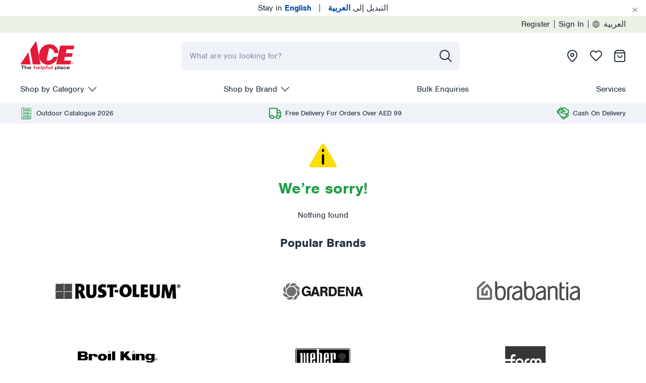

--- FILE ---
content_type: text/html; charset=utf-8
request_url: https://www.aceuae.com/en-ae/dubai-summer-surprises/home-decor/cushions/
body_size: 51686
content:
<!DOCTYPE html><html id="ace-high-level-htm" lang="en" dir="ltr"><head><meta charSet="UTF-8"/><meta name="viewport" content="width=device-width, initial-scale=1, shrink-to-fit=no"/><meta http-equiv="x-ua-compatible" content="ie=edge"/><title>Shop Cushions Online in Dubai &amp; UAE | ACE</title><meta name="robots" content="index,follow"/><meta name="googlebot" content="index,follow"/><meta name="description" content="Discover Our Wide Range of Cushions Online. ACE, your one-stop Helpful neighborhood destination for Outdoor, Home Living &amp; Home Improvement needs. Free delivery on AED 99 &amp; above online. T&amp;Cs apply."/><meta property="url" content="https://www.aceuae.com/en-ae/dubai-summer-surprises/home-decor/cushions/"/><meta content="origin" name="referrer"/><meta property="og:type" content="website"/><meta property="og:title" content="Shop Cushions Online in Dubai &amp; UAE | ACE"/><meta property="og:description" content="Discover Our Wide Range of Cushions Online. ACE, your one-stop Helpful neighborhood destination for Outdoor, Home Living &amp; Home Improvement needs. Free delivery on AED 99 &amp; above online. T&amp;Cs apply."/><meta property="og:image" content=""/><meta property="og:image:secure_url" content=""/><meta name="google-site-verification" content="b7DylK0LLx8JEfkm-A2w7-SYbBUpgzlCW6CX2-76LiU"/><link rel="apple-touch-icon" sizes="57x57" href="/__uae/images/ace/favicon/apple-icon-57x57.png"/><link rel="apple-touch-icon" sizes="60x60" href="/__uae/images/ace/favicon/apple-icon-60x60.png"/><link rel="apple-touch-icon" sizes="72x72" href="/__uae/images/ace/favicon/apple-icon-72x72.png"/><link rel="apple-touch-icon" sizes="76x76" href="/__uae/images/ace/favicon/apple-icon-76x76.png"/><link rel="apple-touch-icon" sizes="114x114" href="/__uae/images/ace/favicon/apple-icon-114x114.png"/><link rel="apple-touch-icon" sizes="120x120" href="/__uae/images/ace/favicon/apple-icon-120x120.png"/><link rel="apple-touch-icon" sizes="144x144" href="/__uae/images/ace/favicon/apple-icon-144x144.png"/><link rel="apple-touch-icon" sizes="152x152" href="/__uae/images/ace/favicon/apple-icon-152x152.png"/><link rel="apple-touch-icon" sizes="180x180" href="/__uae/images/ace/favicon/apple-icon-180x180.png"/><link rel="icon" type="image/png" sizes="192x192" href="/__uae/images/ace/favicon/android-icon-192x192.png"/><link rel="icon" type="image/png" sizes="32x32" href="/__uae/images/ace/favicon/favicon-32x32.png"/><link rel="icon" type="image/png" sizes="96x96" href="/__uae/images/ace/favicon/favicon-96x96.png"/><link rel="icon" type="image/png" sizes="16x16" href="/__uae/images/ace/favicon/favicon-16x16.png"/><link rel="icon" type="image/svg" href="/__uae/images/ace/favicon/favicon.ico"/><link rel="manifest" href="/__uae/images/ace/manifest.json"/><meta name="msapplication-config" href="/__uae/images/ace/browserconfig.xml"/><meta name="msapplication-TileColor" content="#ffffff"/><meta name="msapplication-TileImage" content="/__uae/images/ace/favicon/ms-icon-144x144.png"/><meta name="theme-color" content="#1450a0"/><meta name="mobile-web-app-capable" content="yes"/><meta name="apple-mobile-web-app-capable" content="yes"/><meta name="apple-mobile-web-app-status-bar-style" content="black-translucent"/><link rel="alternate" hrefLang="en-ae" href="https://www.aceuae.com/en-ae/dubai-summer-surprises/home-decor/cushions/"/><link rel="alternate" hrefLang="ar-ae" href="https://www.aceuae.com/ar-ae/dubai-summer-surprises/home-decor/cushions/"/><link rel="alternate" hrefLang="x-default" href="https://www.aceuae.com/en-ae/dubai-summer-surprises/home-decor/cushions/"/><link rel="canonical" href="https://www.aceuae.com/en-ae/dubai-summer-surprises/home-decor/cushions/"/><meta name="next-head-count" content="41"/><link rel="preconnect" href="https://fonts.googleapis.com"/><link rel="preconnect" href="https://fonts.gstatic.com"/><link rel="dns-prefetch" href="https://www.googletagmanager.com"/><link rel="dns-prefetch" href="https://www.google-analytics.com"/><link rel="stylesheet" href="/__uae/css/main/main.css"/><link rel="preload" href="/__uae/fonts/ace/nimbus-sans-normal-400.woff2" as="font" crossorigin="anonymous" type="font/woff2"/><link rel="preload" href="/__uae/fonts/ace/nimbus-sans-normal-700.woff2" as="font" crossorigin="anonymous" type="font/woff2"/><link rel="preload" href="/__uae/fonts/ace/icon.woff2" as="font" crossorigin="anonymous" type="font/woff2"/><script>((dt, w, d) => {const ev=new CustomEvent("ui",{detail:dt}),evs=["keydown","mouseover","touchmove","touchstart","wheel"];let evto=0;const dui=()=>{w.UI_AC=!0,d.dispatchEvent(ev),evs.forEach(e=>{w.removeEventListener(e,dui,!1)}),evto&&clearTimeout(evto),d.body.classList?.remove("body-loading")};w.addEventListener("DOMContentLoaded",()=>{evs.forEach(e=>{w.addEventListener(e,dui,!1)})}),evto=setTimeout(()=>{dui()},12e3);})({ locale: "en-ae" }, window, document)</script><script>(()=>{if(window.__REACT_DEVTOOLS_GLOBAL_HOOK__){window.__REACT_DEVTOOLS_GLOBAL_HOOK__.inject=function(){}};window.$=()=>({click:()=>{}});})()</script><script id="__GA_STATIC_DATA__" type="application/json">[{"uniqueId":"okpkn","localCD":"en-ae","pageTypeCG":"plp","subCategoryCG":"cushions","categoryCG":"home decor"}]</script><script id="gtm-data">function gaHandler(w,l,i,u,c,d){if(w&&Array.isArray(d)){try{w[l]=w[l]||[];w[l+i]=w[l+i]||{};d.forEach(n=>{if(n&&n[u]){if(w[l+i][n[u]]){return};w[l+i][n[u]]=1;delete n[u];};if(n[c]){const p=eval(n[c])(w,n);if(p){if(p[0]&&p[1]){n[p[0]]=p[1];};if(p[2]&&p[3]){n[p[2]]=p[3];};if(p[4]&&p[5]){n[p[4]]=p[5];};};delete n[c];};w[l].push(n)})}catch(error){}}};try{gaHandler(window,'dataLayer','Index','uniqueId','callback',JSON.parse(document.getElementById('__GA_STATIC_DATA__').innerHTML));}catch(e){}</script><script id="gtm-enabled">(function(t,e){t[e]=t[e]||[],t[e].push({"gtm.start":(new Date).getTime(),event:"gtm.js"}),t&&(t.ANALYTICS_INITIALIZED=!0)})(window,"dataLayer");</script><script id="__GA_MAPPING_DATA__" type="application/json" engine="GoogleAnalytics" analytics-id="UA-75909464-1" tag-manager-id="GTM-TGBRVMX">{}</script><style type="text/css">body.body-loading * {transition: none !important;}</style><noscript data-n-css=""></noscript><script defer="" nomodule="" src="/__uae/_next/static/chunks/polyfills-5cd94c89d3acac5f.js"></script><script src="/__uae/_next/static/chunks/webpack-592ad3736edab2e3.js" defer=""></script><script src="/__uae/_next/static/chunks/framework-4ed89e9640adfb9e.js" defer=""></script><script src="/__uae/_next/static/chunks/main-46191becf1233458.js" defer=""></script><script src="/__uae/_next/static/chunks/pages/_app-cc53b3461c7cf2b1.js" defer=""></script><script src="/__uae/_next/static/chunks/6066-056b4399a9ea0bde.js" defer=""></script><script src="/__uae/_next/static/chunks/5675-3f3f6bf843cc70ed.js" defer=""></script><script src="/__uae/_next/static/chunks/4809-08eb8e1ee9bf068a.js" defer=""></script><script src="/__uae/_next/static/chunks/2905-58a76acb0a8c636e.js" defer=""></script><script src="/__uae/_next/static/chunks/7804-f1901985478ffae3.js" defer=""></script><script src="/__uae/_next/static/chunks/6202-28141e7c7f11e07d.js" defer=""></script><script src="/__uae/_next/static/chunks/8898-f0da02b74bbc080c.js" defer=""></script><script src="/__uae/_next/static/chunks/6725-71bd87967f1d902a.js" defer=""></script><script src="/__uae/_next/static/chunks/8667-976d092d9f958f95.js" defer=""></script><script src="/__uae/_next/static/chunks/5794-3da536a162a751db.js" defer=""></script><script src="/__uae/_next/static/chunks/3663-77e93eb166d7ac65.js" defer=""></script><script src="/__uae/_next/static/chunks/7007-0dce8e00aec72f38.js" defer=""></script><script src="/__uae/_next/static/chunks/5298-785c90cb194b6cb9.js" defer=""></script><script src="/__uae/_next/static/chunks/8167-f1a9e4879c44b975.js" defer=""></script><script src="/__uae/_next/static/chunks/4235-96ad220f3df2a9b4.js" defer=""></script><script src="/__uae/_next/static/chunks/5847-76bda980fa38b899.js" defer=""></script><script src="/__uae/_next/static/chunks/707-4c3f43a0d3847f7c.js" defer=""></script><script src="/__uae/_next/static/chunks/4591-4ea670ceb9568b4c.js" defer=""></script><script src="/__uae/_next/static/chunks/5353-cb2628a9acbebe6f.js" defer=""></script><script src="/__uae/_next/static/chunks/5609-f452fdafd398ce2d.js" defer=""></script><script src="/__uae/_next/static/chunks/7408-f1b687897de56fa4.js" defer=""></script><script src="/__uae/_next/static/chunks/1508-7f487b2f5d661982.js" defer=""></script><script src="/__uae/_next/static/chunks/1868-a713219c4cce4d3c.js" defer=""></script><script src="/__uae/_next/static/chunks/3429-6256e7edaef2aa37.js" defer=""></script><script src="/__uae/_next/static/chunks/8519-97d3aced5fc89cbc.js" defer=""></script><script src="/__uae/_next/static/chunks/3816-27507cb5a5d352a8.js" defer=""></script><script src="/__uae/_next/static/chunks/717-47b5532ee685fb32.js" defer=""></script><script src="/__uae/_next/static/chunks/pages/%5B...any%5D-f166c6d060df3801.js" defer=""></script><script src="/__uae/_next/static/ace_uae_prod_1767900520795/_buildManifest.js" defer=""></script><script src="/__uae/_next/static/ace_uae_prod_1767900520795/_ssgManifest.js" defer=""></script><script src="/__uae/_next/static/ace_uae_prod_1767900520795/_middlewareManifest.js" defer=""></script></head><body class="body-loading"><div id="__next"><div class="language-switcher" id="language-selector"><ul class="nav"><li class="nav-item"><a dir="ltr" style="cursor:pointer" class="nav-link">Stay in<!-- --> <b>English</b></a></li><li class="nav-item"><a class="divider nav-link"><span></span></a></li><li class="nav-item"><a dir="rtl" style="cursor:pointer" class="nav-link">التبديل إلى<!-- --> <b>العربية</b></a></li></ul><div class="alert-dismissible"><button type="button" class="btn close p-1 mr-1 d-flex justify-content-center close" aria-label="Cancel"><span aria-hidden="true">×</span></button></div></div><div class="nav-top"><div class="container"><div class="justify-content-end justify-content-lg-end row"><div class="d-none d-md-flex col-auto"><ul class="nav"><li class="nav-item"><a title="Go to:  Register" role="presentation" class="nav-link" href="/en-ae/signup/">Register</a></li><li class="nav-item"><a class="divider nav-link"><span></span></a></li><li class="nav-item"><a title="Go to:  Sign In" role="presentation" class="nav-link" href="/en-ae/login/">Sign In</a></li><li class="nav-item"><a class="divider nav-link"><span></span></a></li><li class="nav-item"><a dir="ltr" class="language-selector align-items-center nav-link"><img width="14" height="14" src="/__uae/images/ace/icon-globe.svg" alt="Language"/>العربية</a></li></ul></div></div></div></div><div></div><header id="sticky-head"><div class="container"><div class="align-items-center justify-content-between  row"><div class="d-none d-lg-flex col-auto"><a role="presentation" class="navbar-brand" href="/en-ae/"><img width="108" height="59.4" src="/__uae/images/ace/logo.svg" alt="Ace" fetchpriority="high"/></a></div><div class="search-outer p-0 col"><div class="search" role="presentation"><div><input placeholder="What are you looking for?" type="search" style="cursor:wait" class="form-control input__global_search form-control" value=""/><button type="button" class="position-absolute btn__global_search btn btn-disabled disabled"><i class="icon-search"></i></button></div></div></div><div class="d-none d-lg-flex col-auto"><ul class="nav-icon-right nav"><li class="nav-item"><a title="Locate Stores" role="presentation" class="nav-link stores" href="/en-ae/our-store-locations/"></a></li><li class="nav-item"><a title="Wish List" role="presentation" class="nav-link wishlist " href="/en-ae/wishlist/"></a></li><li class="nav-item"><a title="View Cart" role="presentation" class="nav-link cart " href="/en-ae/cart/"></a></li></ul></div></div><div class="header-sm-outer d-lg-none"><div class="align-items-center justify-content-between row"><div class="col-auto"><ul class="nav-icon-left nav"><li class="nav-item"><svg width="24" height="24" viewBox="0 0 24 24" fill="none" xmlns="http://www.w3.org/2000/svg" style="cursor:pointer"><path d="M1 12H23" stroke="#1F2D3D" stroke-width="2" stroke-linecap="round" stroke-linejoin="round"></path><path d="M1 4H23" stroke="#1F2D3D" stroke-width="2" stroke-linecap="round" stroke-linejoin="round"></path><path d="M1 20H23" stroke="#1F2D3D" stroke-width="2" stroke-linecap="round" stroke-linejoin="round"></path></svg></li><li class="nav-item"><svg width="24" height="24" viewBox="0 0 24 24" fill="none" xmlns="http://www.w3.org/2000/svg"><path fill-rule="evenodd" clip-rule="evenodd" d="M10 0C4.47715 0 0 4.47715 0 10C0 15.5228 4.47715 20 10 20C12.4013 20 14.6049 19.1536 16.3287 17.7429L21.2929 22.7071C21.6834 23.0976 22.3166 23.0976 22.7071 22.7071C23.0976 22.3166 23.0976 21.6834 22.7071 21.2929L17.7429 16.3287C19.1536 14.6049 20 12.4013 20 10C20 4.47715 15.5228 0 10 0ZM2 10C2 5.58172 5.58172 2 10 2C14.4183 2 18 5.58172 18 10C18 14.4183 14.4183 18 10 18C5.58172 18 2 14.4183 2 10Z" fill="#1F2D3D"></path></svg></li></ul></div><div class="col-auto"><a role="presentation" class="navbar-brand" href="/en-ae/"><img width="108" height="59.4" src="/__uae/images/ace/logo.svg" alt="Ace" fetchpriority="high"/></a></div><div class="col-auto"><ul class="nav-icon-right nav"><li class="nav-item"><a title="Locate Stores" role="presentation" class="nav-link stores" href="/en-ae/our-store-locations/"></a></li><li class="nav-item"><a title="Wish List" role="presentation" class="nav-link wishlist " href="/en-ae/wishlist/"></a></li><li class="nav-item"><a title="View Cart" role="presentation" class="nav-link cart " href="/en-ae/cart/"></a></li></ul></div></div></div></div></header><div class="d-none"><ul><li><a role="presentation" class="" href="/en-ae/ramadan/"><img src="https://cdn.aceuae.com/content/media/184dc2bd-8426-4299-89c5-7122d466d83b.svg" alt="Ramadan" width="24" height="24"/><span>Ramadan</span></a><div class="d-none"><ul><li><a role="presentation" class="" href="/en-ae/ramadan/dinnerware/"><span>Dinnerware</span></a><div class="d-none"><ul><li><a role="presentation" class="" href="/en-ae/ramadan/dinnerware/plates/"><span>Plates</span></a></li><li><a role="presentation" class="" href="/en-ae/ramadan/dinnerware/bowls/"><span>Bowls</span></a></li><li><a role="presentation" class="" href="/en-ae/ramadan/dinnerware/dinner-sets/"><span>Dinner Sets</span></a></li></ul></div></li><li><a role="presentation" class="" href="/en-ae/ramadan/drinkware-and-serveware/"><span>Drinkware &amp; Serveware</span></a><div class="d-none"><ul><li><a role="presentation" class="" href="/en-ae/ramadan/drinkware-and-serveware/food-warmers/"><span>Food Warmers</span></a></li><li><a role="presentation" class="" href="/en-ae/ramadan/drinkware-and-serveware/dispensers-and-tumblers/"><span>Dispensers &amp; Tumblers</span></a></li><li><a role="presentation" class="" href="/en-ae/ramadan/drinkware-and-serveware/serving-dishes-and-sets/"><span>Serving Dishes &amp; Sets</span></a></li><li><a role="presentation" class="" href="/en-ae/ramadan/drinkware-and-serveware/serving-bowls/"><span>Serving Bowls</span></a></li><li><a role="presentation" class="" href="/en-ae/ramadan/drinkware-and-serveware/glass-sets/"><span>Glass Sets</span></a></li><li><a role="presentation" class="" href="/en-ae/ramadan/drinkware-and-serveware/tea-coffee-and-flasks/"><span>Tea  Coffee &amp; Flasks</span></a></li><li><a role="presentation" class="" href="/en-ae/ramadan/drinkware-and-serveware/serving-trays/"><span>Serving Trays</span></a></li><li><a role="presentation" class="" href="/en-ae/ramadan/drinkware-and-serveware/cutleries/"><span>Cutleries</span></a></li><li><a role="presentation" class="" href="/en-ae/ramadan/drinkware-and-serveware/mugs/"><span>Mugs</span></a></li></ul></div></li><li><a role="presentation" class="" href="/en-ae/ramadan/cookware-and-bakeware/"><span>Cookware &amp; Bakeware</span></a><div class="d-none"><ul><li><a role="presentation" class="" href="/en-ae/ramadan/cookware-and-bakeware/moulds/"><span>Moulds</span></a></li><li><a role="presentation" class="" href="/en-ae/ramadan/cookware-and-bakeware/baking-dishes-and-tools/"><span>Baking Dishes &amp; Tools</span></a></li><li><a role="presentation" class="" href="/en-ae/ramadan/cookware-and-bakeware/food-preparation/"><span>Food Preparation</span></a></li><li><a role="presentation" class="" href="/en-ae/ramadan/cookware-and-bakeware/cutlery/"><span>Cutlery</span></a></li><li><a role="presentation" class="" href="/en-ae/ramadan/cookware-and-bakeware/cookware/"><span>Cookware</span></a></li><li><a role="presentation" class="" href="/en-ae/ramadan/cookware-and-bakeware/pots-and-pans/"><span>Pots &amp; Pans</span></a></li><li><a role="presentation" class="" href="/en-ae/ramadan/cookware-and-bakeware/cooking-tools/"><span>Cooking Tools</span></a></li><li><a role="presentation" class="" href="/en-ae/ramadan/cookware-and-bakeware/kitchen-tools-and-gadgets/"><span>Kitchen Tools &amp; Gadgets</span></a></li><li><a role="presentation" class="" href="/en-ae/ramadan/cookware-and-bakeware/casseroles/"><span>Casseroles</span></a></li></ul></div></li><li><a role="presentation" class="" href="/en-ae/ramadan/kitchen-tools-and-accessories/"><span>Kitchen Tools &amp; Accessories</span></a><div class="d-none"><ul><li><a role="presentation" class="" href="/en-ae/ramadan/kitchen-tools-and-accessories/knife-and-scissors/"><span>Knife &amp; Scissors</span></a></li><li><a role="presentation" class="" href="/en-ae/ramadan/kitchen-tools-and-accessories/food-preparation/"><span>Food Preparation</span></a></li><li><a role="presentation" class="" href="/en-ae/ramadan/kitchen-tools-and-accessories/kitchen-tools/"><span>Kitchen Tools</span></a></li></ul></div></li><li><a role="presentation" class="" href="/en-ae/ramadan/garden-essentials/"><span>Garden Essentials</span></a></li><li><a role="presentation" class="" href="/en-ae/ramadan/storage-and-organizers/"><span>Storage &amp; Organizers</span></a><div class="d-none"><ul><li><a role="presentation" class="" href="/en-ae/ramadan/storage-and-organizers/kitchen-organizers/"><span>Kitchen Organizers</span></a></li><li><a role="presentation" class="" href="/en-ae/ramadan/storage-and-organizers/storage-boxes/"><span>Storage Boxes</span></a></li><li><a role="presentation" class="" href="/en-ae/ramadan/storage-and-organizers/food-containers/"><span>Food Containers</span></a></li><li><a role="presentation" class="" href="/en-ae/ramadan/storage-and-organizers/jars-and-canisters/"><span>Jars &amp; Canisters</span></a></li><li><a role="presentation" class="" href="/en-ae/ramadan/storage-and-organizers/mason-jars-and-bottles/"><span>Mason Jars &amp; Bottles</span></a></li><li><a role="presentation" class="" href="/en-ae/ramadan/storage-and-organizers/food-storage/"><span>Food Storage</span></a></li><li><a role="presentation" class="" href="/en-ae/ramadan/storage-and-organizers/food-boxes-and-baskets/"><span>Food Boxes &amp; Baskets</span></a></li></ul></div></li><li><a role="presentation" class="" href="/en-ae/ramadan/home-decor/"><span>Home Décor</span></a><div class="d-none"><ul><li><a role="presentation" class="" href="/en-ae/ramadan/home-decor/candles/"><span>Candles</span></a></li><li><a role="presentation" class="" href="/en-ae/ramadan/home-decor/decoratives/"><span>Decoratives</span></a></li><li><a role="presentation" class="" href="/en-ae/ramadan/home-decor/fragrances-and-potpouri/"><span>Fragrances &amp; Potpouri</span></a></li><li><a role="presentation" class="" href="/en-ae/ramadan/home-decor/placemats/"><span>Placemats</span></a></li><li><a role="presentation" class="" href="/en-ae/ramadan/home-decor/prayer-essentials/"><span>Prayer Essentials</span></a></li><li><a role="presentation" class="" href="/en-ae/ramadan/home-decor/lighting/"><span>Lighting</span></a></li><li><a role="presentation" class="" href="/en-ae/ramadan/home-decor/rugs-and-doormats/"><span>Rugs &amp; Doormats</span></a></li></ul></div></li><li><a role="presentation" class="" href="/en-ae/ramadan/electronics-and-appliances/"><span>Electronics &amp; Appliances</span></a><div class="d-none"><ul><li><a role="presentation" class="" href="/en-ae/ramadan/electronics-and-appliances/fans-and-air-coolers/"><span>Fans &amp; Air Coolers</span></a></li><li><a role="presentation" class="" href="/en-ae/ramadan/electronics-and-appliances/air-purifier-accessories/"><span>Air Purifier Accessories</span></a></li><li><a role="presentation" class="" href="/en-ae/ramadan/electronics-and-appliances/large-appliances/"><span>Large Appliances</span></a></li><li><a role="presentation" class="" href="/en-ae/ramadan/electronics-and-appliances/home-appliances-offers/"><span>Home Appliances Offers</span></a></li><li><a role="presentation" class="" href="/en-ae/ramadan/electronics-and-appliances/small-appliances/"><span>Small Appliances</span></a></li></ul></div></li><li><a role="presentation" class="" href="/en-ae/ramadan/outdoor-essentials/"><span>Outdoor Essentials</span></a><div class="d-none"><ul><li><a role="presentation" class="" href="/en-ae/ramadan/outdoor-essentials/cushions/"><span>Cushions</span></a></li><li><a role="presentation" class="" href="/en-ae/ramadan/outdoor-essentials/outdoor-furniture/"><span>Outdoor Furniture</span></a></li><li><a role="presentation" class="" href="/en-ae/ramadan/outdoor-essentials/barbecues-and-grills/"><span>Barbecues &amp; Grills</span></a></li><li><a role="presentation" class="" href="/en-ae/ramadan/outdoor-essentials/gazebos-and-shading/"><span>Gazebos &amp; Shading</span></a></li><li><a role="presentation" class="" href="/en-ae/ramadan/outdoor-essentials/fire-pits/"><span>Fire Pits</span></a></li></ul></div></li><li><a role="presentation" class="" href="/en-ae/ramadan/camping-offers/"><span>Camping Offers</span></a></li><li><a role="presentation" class="" href="/en-ae/ramadan/paint-and-decorating-offers/"><span>Paint &amp; Decorating Offers</span></a></li><li><a role="presentation" class="" href="/en-ae/ramadan/diy-offers/"><span>DIY Offers</span></a><div class="d-none"><ul><li><a role="presentation" class="" href="/en-ae/ramadan/diy-offers/electrical-offers/"><span>Electrical Offers</span></a></li><li><a role="presentation" class="" href="/en-ae/ramadan/diy-offers/smart-home-and-electricals/"><span>Smart Home &amp; Electricals</span></a></li></ul></div></li><li><a role="presentation" class="" href="/en-ae/ramadan/deals-under-aed-9/"><span>Deals Under AED 9</span></a></li><li><a role="presentation" class="" href="/en-ae/ramadan/deals-under-aed-49/"><span>Deals Under AED 49</span></a></li><li><a role="presentation" class="" href="/en-ae/ramadan/deals-under-aed-99/"><span>Deals Under AED 99</span></a></li><li><a role="presentation" class="" href="/en-ae/ramadan/deals-under-aed-199/"><span>Deals Under AED 199</span></a></li></ul></div></li><li><a role="presentation" class="" href="/en-ae/dsf-offers/"><img src="https://cdn.aceuae.com/content/media/eebda95d-ed36-47a2-bf93-3eec82431801.svg" alt="DSF Offers" width="24" height="24"/><span>DSF Offers</span></a><div class="d-none"><ul><li><a role="presentation" class="" href="/en-ae/dsf-offers/festive-flash-sale/"><span>Festive Flash Sale</span></a></li><li><a role="presentation" class="" href="/en-ae/dsf-offers/outdoor/"><span>Outdoor</span></a><div class="d-none"><ul><li><a role="presentation" class="" href="/en-ae/dsf-offers/outdoor/fire-pits-and-heaters/"><span>Fire Pits &amp; Heaters</span></a></li><li><a role="presentation" class="" href="/en-ae/dsf-offers/outdoor/outdoor-furniture/"><span>Outdoor Furniture</span></a></li><li><a role="presentation" class="" href="/en-ae/dsf-offers/outdoor/camping-essentials/"><span>Camping Essentials</span></a></li><li><a role="presentation" class="" href="/en-ae/dsf-offers/outdoor/barbecues-and-grills/"><span>Barbecues &amp; Grills</span></a></li><li><a role="presentation" class="" href="/en-ae/dsf-offers/outdoor/gazebos-shading-and-umbrellas/"><span>Gazebos, Shading &amp; Umbrellas</span></a></li></ul></div></li><li><a role="presentation" class="" href="/en-ae/dsf-offers/garden/"><span>Garden</span></a></li><li><a role="presentation" class="" href="/en-ae/dsf-offers/power-tools-hand-tools-and-accessories/"><span>Power Tools, Hand Tools &amp; Accessories</span></a></li><li><a role="presentation" class="" href="/en-ae/dsf-offers/electronics-and-appliances/"><span>Electronics &amp; Appliances</span></a><div class="d-none"><ul><li><a role="presentation" class="" href="/en-ae/dsf-offers/electronics-and-appliances/small-appliances/"><span>Small Appliances</span></a></li><li><a role="presentation" class="" href="/en-ae/dsf-offers/electronics-and-appliances/built-in-appliances/"><span>Built-In Appliances</span></a></li><li><a role="presentation" class="" href="/en-ae/dsf-offers/electronics-and-appliances/cooking-range/"><span>Cooking Range</span></a></li><li><a role="presentation" class="" href="/en-ae/dsf-offers/electronics-and-appliances/refrigerator/"><span>Refrigerator</span></a></li><li><a role="presentation" class="" href="/en-ae/dsf-offers/electronics-and-appliances/washers-and-dryers/"><span>Washers &amp; Dryers</span></a></li><li><a role="presentation" class="" href="/en-ae/dsf-offers/electronics-and-appliances/floor-maintenance/"><span>Floor Maintenance</span></a></li><li><a role="presentation" class="" href="/en-ae/dsf-offers/electronics-and-appliances/well-being/"><span>Well Being</span></a></li><li><a role="presentation" class="" href="/en-ae/dsf-offers/electronics-and-appliances/food-preparation/"><span>Food Preparation</span></a></li><li><a role="presentation" class="" href="/en-ae/dsf-offers/electronics-and-appliances/dishwashers/"><span>Dishwashers</span></a></li><li><a role="presentation" class="" href="/en-ae/dsf-offers/electronics-and-appliances/siemens-built-in-offers/"><span>Siemens built in offers</span></a></li></ul></div></li><li><a role="presentation" class="" href="/en-ae/dsf-offers/diy/"><span>DIY</span></a><div class="d-none"><ul><li><a role="presentation" class="" href="/en-ae/dsf-offers/diy/electrical/"><span>Electrical</span></a></li><li><a role="presentation" class="" href="/en-ae/dsf-offers/diy/hand-tools/"><span>Hand Tools</span></a></li><li><a role="presentation" class="" href="/en-ae/dsf-offers/diy/hardware/"><span>Hardware</span></a></li><li><a role="presentation" class="" href="/en-ae/dsf-offers/diy/security/"><span>Security</span></a></li><li><a role="presentation" class="" href="/en-ae/dsf-offers/diy/tools-storage/"><span>Tools Storage</span></a></li><li><a role="presentation" class="" href="/en-ae/dsf-offers/diy/power-tools/"><span>Power Tools</span></a></li><li><a role="presentation" class="" href="/en-ae/dsf-offers/diy/fastners-and-fixings/"><span>Fastners And Fixings</span></a></li></ul></div></li><li><a role="presentation" class="" href="/en-ae/dsf-offers/homeware-and-furniture/"><span>Homeware &amp; Furniture</span></a><div class="d-none"><ul><li><a role="presentation" class="" href="/en-ae/dsf-offers/homeware-and-furniture/cleaning/"><span>Cleaning</span></a></li><li><a role="presentation" class="" href="/en-ae/dsf-offers/homeware-and-furniture/cooking-and-baking/"><span>Cooking &amp; Baking</span></a></li><li><a role="presentation" class="" href="/en-ae/dsf-offers/homeware-and-furniture/kitchenware/"><span>Kitchenware</span></a></li><li><a role="presentation" class="" href="/en-ae/dsf-offers/homeware-and-furniture/laundry/"><span>Laundry</span></a></li><li><a role="presentation" class="" href="/en-ae/dsf-offers/homeware-and-furniture/bins/"><span>Bins</span></a></li><li><a role="presentation" class="" href="/en-ae/dsf-offers/homeware-and-furniture/dinnerware/"><span>Dinnerware</span></a></li><li><a role="presentation" class="" href="/en-ae/dsf-offers/homeware-and-furniture/drinkware/"><span>Drinkware</span></a></li><li><a role="presentation" class="" href="/en-ae/dsf-offers/homeware-and-furniture/serveware/"><span>Serveware</span></a></li><li><a role="presentation" class="" href="/en-ae/dsf-offers/homeware-and-furniture/bathroom/"><span>Bathroom</span></a></li></ul></div></li><li><a role="presentation" class="" href="/en-ae/dsf-offers/home-storage/"><span>Home Storage</span></a></li><li><a role="presentation" class="" href="/en-ae/dsf-offers/paints-and-decoration/"><span>Paints &amp; Decoration</span></a></li><li><a role="presentation" class="" href="/en-ae/dsf-offers/pet-care-offers/"><span>Pet Care Offers</span></a></li><li><a role="presentation" class="" href="/en-ae/dsf-offers/car-care/"><span>Car Care</span></a></li></ul></div></li><li><a role="presentation" class="" href="/en-ae/new-arrivals/"><img src="https://cdn.aceuae.com/content/media/c7f57f01-9106-4109-8a91-841824559dd5/undefined.svg" alt="New Arrivals" width="24" height="24"/><span>New Arrivals</span></a><div class="d-none"><ul><li><a role="presentation" class="" href="/en-ae/new-arrivals/outdoor-living-collection-2026/"><span>Outdoor Living Collection 2026</span></a></li><li><a role="presentation" class="" href="/en-ae/new-arrivals/ramadan-collection-2026/"><span>Ramadan Collection 2026</span></a><div class="d-none"><ul><li><a role="presentation" class="" href="/en-ae/new-arrivals/ramadan-collection-2026/dinnerware/"><span>Dinnerware</span></a></li><li><a role="presentation" class="" href="/en-ae/new-arrivals/ramadan-collection-2026/drinkware-and-serveware/"><span>Drinkware &amp; Serveware</span></a></li><li><a role="presentation" class="" href="/en-ae/new-arrivals/ramadan-collection-2026/cookware-and-bakeware/"><span>Cookware &amp; Bakeware</span></a></li><li><a role="presentation" class="" href="/en-ae/new-arrivals/ramadan-collection-2026/storage-and-organizers/"><span>Storage &amp; Organizers</span></a></li><li><a role="presentation" class="" href="/en-ae/new-arrivals/ramadan-collection-2026/home-decor/"><span>Home Decor</span></a></li><li><a role="presentation" class="" href="/en-ae/new-arrivals/ramadan-collection-2026/kitchen-tools-and-accessories/"><span>Kitchen Tools &amp; Accessories</span></a></li></ul></div></li><li><a role="presentation" class="" href="/en-ae/new-arrivals/outdoor-and-garden-/"><span>Outdoor &amp; Garden </span></a></li></ul></div></li><li><a role="presentation" class="" href="/en-ae/trending-best-sellers/"><img src="https://cdn.aceuae.com/content/media/635dfdce-8315-4634-824b-ec0a6f9478a1/undefined.svg" alt="Trending Best-Sellers" width="24" height="24"/><span>Trending Best-Sellers</span></a></li><li><a role="presentation" class="" href="/en-ae/outdoor-and-garden/"><img src="https://cdn.aceuae.com/content/media/0d0969f6-5349-47a8-9cf1-1bdb3a06c99e.svg" alt="Outdoor &amp; Garden" width="24" height="24"/><span>Outdoor &amp; Garden</span></a><div class="d-none"><ul><li><a role="presentation" class="" href="/en-ae/outdoor-and-garden/outdoor-seating/"><span>Outdoor Seating</span></a><div class="d-none"><ul><li><a role="presentation" class="" href="/en-ae/outdoor-and-garden/outdoor-seating/outdoor-sofa-sets/"><span>Outdoor Sofa Sets</span></a></li><li><a role="presentation" class="" href="/en-ae/outdoor-and-garden/outdoor-seating/outdoor-dining-sets/"><span>Outdoor Dining Sets</span></a></li><li><a role="presentation" class="" href="/en-ae/outdoor-and-garden/outdoor-seating/wooden-garden-furniture/"><span>Wooden Garden Furniture</span></a></li><li><a role="presentation" class="" href="/en-ae/outdoor-and-garden/outdoor-seating/rattan-garden-furniture/"><span>Rattan Garden Furniture</span></a></li><li><a role="presentation" class="" href="/en-ae/outdoor-and-garden/outdoor-seating/metal-garden-furniture/"><span>Metal Garden Furniture</span></a></li><li><a role="presentation" class="" href="/en-ae/outdoor-and-garden/outdoor-seating/outdoor-bistro-sets/"><span>Outdoor Bistro Sets</span></a></li><li><a role="presentation" class="" href="/en-ae/outdoor-and-garden/outdoor-seating/rope-garden-furniture/"><span>Rope Garden Furniture</span></a></li><li><a role="presentation" class="" href="/en-ae/outdoor-and-garden/outdoor-seating/pods-and-swing-chairs/"><span>Pods &amp; Swing Chairs</span></a></li><li><a role="presentation" class="" href="/en-ae/outdoor-and-garden/outdoor-seating/sunloungers/"><span>Sunloungers</span></a></li><li><a role="presentation" class="" href="/en-ae/outdoor-and-garden/outdoor-seating/benches/"><span>Benches</span></a></li><li><a role="presentation" class="" href="/en-ae/outdoor-and-garden/outdoor-seating/chairs/"><span>Chairs</span></a></li><li><a role="presentation" class="" href="/en-ae/outdoor-and-garden/outdoor-seating/tables/"><span>Tables</span></a></li><li><a role="presentation" class="" href="/en-ae/outdoor-and-garden/outdoor-seating/furniture-covers-and-cushions/"><span>Furniture Covers &amp; Cushions</span></a></li></ul></div></li><li><a role="presentation" class="" href="/en-ae/outdoor-and-garden/barbecues-and-grills/"><span>Barbecues &amp; Grills</span></a><div class="d-none"><ul><li><a role="presentation" class="" href="/en-ae/outdoor-and-garden/barbecues-and-grills/griddles/"><span>Griddles</span></a></li><li><a role="presentation" class="" href="/en-ae/outdoor-and-garden/barbecues-and-grills/gas-barbecues/"><span>Gas Barbecues</span></a></li><li><a role="presentation" class="" href="/en-ae/outdoor-and-garden/barbecues-and-grills/charcoal-barbecues/"><span>Charcoal Barbecues</span></a></li><li><a role="presentation" class="" href="/en-ae/outdoor-and-garden/barbecues-and-grills/barbecue-accessories/"><span>Barbecue Accessories</span></a></li><li><a role="presentation" class="" href="/en-ae/outdoor-and-garden/barbecues-and-grills/charcoal-and-gas-cylinders/"><span>Charcoal &amp; Gas Cylinders</span></a></li><li><a role="presentation" class="" href="/en-ae/outdoor-and-garden/barbecues-and-grills/barbecue-wood/"><span>Barbecue Wood</span></a></li></ul></div></li><li><a role="presentation" class="" href="/en-ae/outdoor-and-garden/balcony-essentials/"><span>Balcony Essentials</span></a><div class="d-none"><ul><li><a role="presentation" class="" href="/en-ae/outdoor-and-garden/balcony-essentials/balcony-furniture/"><span>Balcony Furniture</span></a></li><li><a role="presentation" class="" href="/en-ae/outdoor-and-garden/balcony-essentials/umbrellas-and-bases/"><span>Umbrellas &amp; Bases</span></a></li><li><a role="presentation" class="" href="/en-ae/outdoor-and-garden/balcony-essentials/shelves/"><span>Shelves</span></a></li><li><a role="presentation" class="" href="/en-ae/outdoor-and-garden/balcony-essentials/balcony-pots/"><span>Balcony Pots</span></a></li></ul></div></li><li><a role="presentation" class="" href="/en-ae/outdoor-and-garden/gazebos-and-shading/"><span>Gazebos &amp; Shading</span></a><div class="d-none"><ul><li><a role="presentation" class="" href="/en-ae/outdoor-and-garden/gazebos-and-shading/umbrellas-and-parasols/"><span>Umbrellas &amp; Parasols</span></a></li><li><a role="presentation" class="" href="/en-ae/outdoor-and-garden/gazebos-and-shading/gazebos/"><span>Gazebos</span></a></li></ul></div></li><li><a role="presentation" class="" href="/en-ae/outdoor-and-garden/outdoor-heating-and-cooling/"><span>Outdoor Heating &amp; Cooling</span></a><div class="d-none"><ul><li><a role="presentation" class="" href="/en-ae/outdoor-and-garden/outdoor-heating-and-cooling/firepits/"><span>Firepits</span></a></li><li><a role="presentation" class="" href="/en-ae/outdoor-and-garden/outdoor-heating-and-cooling/outdoor-coolers-and-fans/"><span>Outdoor Coolers &amp; Fans</span></a></li></ul></div></li><li><a role="presentation" class="" href="/en-ae/outdoor-and-garden/camping/"><span>Camping</span></a><div class="d-none"><ul><li><a role="presentation" class="" href="/en-ae/outdoor-and-garden/camping/tents/"><span>Tents</span></a></li><li><a role="presentation" class="" href="/en-ae/outdoor-and-garden/camping/camping-chairs-and-tables/"><span>Camping Chairs &amp; Tables</span></a></li><li><a role="presentation" class="" href="/en-ae/outdoor-and-garden/camping/air-beds-and-sleeping-bags/"><span>Air Beds &amp; Sleeping Bags</span></a></li><li><a role="presentation" class="" href="/en-ae/outdoor-and-garden/camping/cool-boxes-and-flasks/"><span>Cool Boxes &amp; Flasks</span></a></li><li><a role="presentation" class="" href="/en-ae/outdoor-and-garden/camping/picnicware-and-cooking-essentials/"><span>Picnicware &amp; Cooking Essentials</span></a></li><li><a role="presentation" class="" href="/en-ae/outdoor-and-garden/camping/camping-gear/"><span>Camping Gear</span></a></li><li><a role="presentation" class="" href="/en-ae/outdoor-and-garden/camping/camping-lights/"><span>Camping Lights</span></a></li><li><a role="presentation" class="" href="/en-ae/outdoor-and-garden/camping/beach-accessories/"><span>Beach Accessories</span></a></li></ul></div></li><li><a role="presentation" class="" href="/en-ae/outdoor-and-garden/garden-storage/"><span>Garden Storage</span></a><div class="d-none"><ul><li><a role="presentation" class="" href="/en-ae/outdoor-and-garden/garden-storage/garden-sheds/"><span>Garden Sheds</span></a></li></ul></div></li><li><a role="presentation" class="" href="/en-ae/outdoor-and-garden/garden-power-tools/"><span>Garden Power Tools</span></a><div class="d-none"><ul><li><a role="presentation" class="" href="/en-ae/outdoor-and-garden/garden-power-tools/hedge-trimmers/"><span>Hedge Trimmers</span></a></li><li><a role="presentation" class="" href="/en-ae/outdoor-and-garden/garden-power-tools/all-garden-power-tools/"><span>All Garden Power Tools</span></a></li><li><a role="presentation" class="" href="/en-ae/outdoor-and-garden/garden-power-tools/lawn-mowers/"><span>Lawn Mowers</span></a></li><li><a role="presentation" class="" href="/en-ae/outdoor-and-garden/garden-power-tools/chainsaws/"><span>Chainsaws</span></a></li><li><a role="presentation" class="" href="/en-ae/outdoor-and-garden/garden-power-tools/leaf-blowers-and-vacuums/"><span>Leaf Blowers &amp; Vacuums</span></a></li><li><a role="presentation" class="" href="/en-ae/outdoor-and-garden/garden-power-tools/garden-power-accessories/"><span>Garden Power Accessories</span></a></li></ul></div></li><li><a role="presentation" class="" href="/en-ae/outdoor-and-garden/garden-hand-tools/"><span>Garden Hand Tools</span></a><div class="d-none"><ul><li><a role="presentation" class="" href="/en-ae/outdoor-and-garden/garden-hand-tools/planting-tools/"><span>Planting Tools</span></a></li><li><a role="presentation" class="" href="/en-ae/outdoor-and-garden/garden-hand-tools/gardening-gloves/"><span>Gardening Gloves</span></a></li><li><a role="presentation" class="" href="/en-ae/outdoor-and-garden/garden-hand-tools/pruners-and-shears/"><span>Pruners &amp; Shears</span></a></li><li><a role="presentation" class="" href="/en-ae/outdoor-and-garden/garden-hand-tools/diggers-and-weeders/"><span>Diggers &amp; Weeders</span></a></li><li><a role="presentation" class="" href="/en-ae/outdoor-and-garden/garden-hand-tools/garden-rakes/"><span>Garden Rakes</span></a></li></ul></div></li><li><a role="presentation" class="" href="/en-ae/outdoor-and-garden/garden-watering/"><span>Garden Watering</span></a><div class="d-none"><ul><li><a role="presentation" class="" href="/en-ae/outdoor-and-garden/garden-watering/garden-drippers/"><span>Garden Drippers</span></a></li><li><a role="presentation" class="" href="/en-ae/outdoor-and-garden/garden-watering/garden-hose-accessories/"><span>Garden Hose Accessories</span></a></li><li><a role="presentation" class="" href="/en-ae/outdoor-and-garden/garden-watering/garden-hoses-and-reels/"><span>Garden Hoses &amp; Reels</span></a></li><li><a role="presentation" class="" href="/en-ae/outdoor-and-garden/garden-watering/sprayers-and-watering-cans/"><span>Sprayers &amp; Watering Cans</span></a></li><li><a role="presentation" class="" href="/en-ae/outdoor-and-garden/garden-watering/garden-sprinklers/"><span>Garden Sprinklers</span></a></li></ul></div></li><li><a role="presentation" class="" href="/en-ae/outdoor-and-garden/garden-decor-and-landscaping/"><span>Garden Decor &amp; Landscaping</span></a><div class="d-none"><ul><li><a role="presentation" class="" href="/en-ae/outdoor-and-garden/garden-decor-and-landscaping/garden-fences/"><span>Garden Fences</span></a></li><li><a role="presentation" class="" href="/en-ae/outdoor-and-garden/garden-decor-and-landscaping/garden-floor-tiles/"><span>Garden Floor Tiles</span></a></li><li><a role="presentation" class="" href="/en-ae/outdoor-and-garden/garden-decor-and-landscaping/fountains-and-water-features/"><span>Fountains &amp; Water Features</span></a></li><li><a role="presentation" class="" href="/en-ae/outdoor-and-garden/garden-decor-and-landscaping/trellis/"><span>Trellis</span></a></li><li><a role="presentation" class="" href="/en-ae/outdoor-and-garden/garden-decor-and-landscaping/artifical-grass/"><span>Artifical Grass</span></a></li><li><a role="presentation" class="" href="/en-ae/outdoor-and-garden/garden-decor-and-landscaping/ornaments-and-accessories/"><span>Ornaments &amp; Accessories</span></a></li><li><a role="presentation" class="" href="/en-ae/outdoor-and-garden/garden-decor-and-landscaping/outdoor-lighting/"><span>Outdoor Lighting</span></a></li></ul></div></li><li><a role="presentation" class="" href="/en-ae/outdoor-and-garden/potting-and-planting/"><span>Potting &amp; Planting</span></a><div class="d-none"><ul><li><a role="presentation" class="" href="/en-ae/outdoor-and-garden/potting-and-planting/hanging-baskets/"><span>Hanging Baskets</span></a></li><li><a role="presentation" class="" href="/en-ae/outdoor-and-garden/potting-and-planting/plant/"><span>Plant</span></a></li><li><a role="presentation" class="" href="/en-ae/outdoor-and-garden/potting-and-planting/potting-soil/"><span>Potting Soil</span></a></li><li><a role="presentation" class="" href="/en-ae/outdoor-and-garden/potting-and-planting/plant-care-and-fertilizers/"><span>Plant Care &amp; Fertilizers</span></a></li><li><a role="presentation" class="" href="/en-ae/outdoor-and-garden/potting-and-planting/plant-support/"><span>Plant Support</span></a></li><li><a role="presentation" class="" href="/en-ae/outdoor-and-garden/potting-and-planting/plant-pots/"><span>Plant Pots</span></a></li><li><a role="presentation" class="" href="/en-ae/outdoor-and-garden/potting-and-planting/garden-seeds/"><span>Garden Seeds</span></a></li></ul></div></li><li><a role="presentation" class="" href="/en-ae/outdoor-and-garden/pest-control/"><span>Pest Control</span></a><div class="d-none"><ul><li><a role="presentation" class="" href="/en-ae/outdoor-and-garden/pest-control/pesticide-and-insecticides/"><span>Pesticide &amp; Insecticides</span></a></li></ul></div></li><li><a role="presentation" class="" href="/en-ae/outdoor-and-garden/pools-and-tubs/"><span>Pools &amp; Tubs</span></a><div class="d-none"><ul><li><a role="presentation" class="" href="/en-ae/outdoor-and-garden/pools-and-tubs/pool-cleaning-and-maintenance/"><span>Pool Cleaning &amp; Maintenance</span></a></li><li><a role="presentation" class="" href="/en-ae/outdoor-and-garden/pools-and-tubs/pool-safety-and-accessories/"><span>Pool Safety &amp; Accessories</span></a></li><li><a role="presentation" class="" href="/en-ae/outdoor-and-garden/pools-and-tubs/pool-inflatables-and-toys/"><span>Pool Inflatables &amp; Toys</span></a></li><li><a role="presentation" class="" href="/en-ae/outdoor-and-garden/pools-and-tubs/hot-tubs/"><span>Hot Tubs</span></a></li><li><a role="presentation" class="" href="/en-ae/outdoor-and-garden/pools-and-tubs/swimming-pools/"><span>Swimming Pools</span></a></li></ul></div></li><li><a role="presentation" class="" href="/en-ae/outdoor-and-garden/kids-outdoor-games/"><span>Kids Outdoor Games</span></a><div class="d-none"><ul><li><a role="presentation" class="" href="/en-ae/outdoor-and-garden/kids-outdoor-games/water-parks-and-play-pools/"><span>Water Parks &amp; Play Pools</span></a></li><li><a role="presentation" class="" href="/en-ae/outdoor-and-garden/kids-outdoor-games/bikes/"><span>Bikes</span></a></li><li><a role="presentation" class="" href="/en-ae/outdoor-and-garden/kids-outdoor-games/playsets/"><span>Playsets</span></a></li><li><a role="presentation" class="" href="/en-ae/outdoor-and-garden/kids-outdoor-games/trampolines/"><span>Trampolines</span></a></li><li><a role="presentation" class="" href="/en-ae/outdoor-and-garden/kids-outdoor-games/sandboxes-and-beach-toys/"><span>Sandboxes &amp; Beach Toys</span></a></li><li><a role="presentation" class="" href="/en-ae/outdoor-and-garden/kids-outdoor-games/outdoor-games/"><span>Outdoor Games</span></a></li></ul></div></li><li><a role="presentation" class="" href="/en-ae/outdoor-and-garden/outdoor-rugs/"><span>Outdoor Rugs</span></a></li></ul></div></li><li><a role="presentation" class="" href="/en-ae/electronics-and-appliances/"><img src="https://cdn.aceuae.com/content/media/b2f41a83-028a-4cd1-a26f-2a85ce470a1e.svg" alt="Electronics &amp; Appliances" width="24" height="24"/><span>Electronics &amp; Appliances</span></a><div class="d-none"><ul><li><a role="presentation" class="" href="/en-ae/electronics-and-appliances/large-appliances/"><span>Large Appliances</span></a><div class="d-none"><ul><li><a role="presentation" class="" href="/en-ae/electronics-and-appliances/large-appliances/teka-exclusive-offer/"><span>Teka exclusive offer</span></a></li><li><a role="presentation" class="" href="/en-ae/electronics-and-appliances/large-appliances/air-conditioners/"><span>Air Conditioners</span></a></li><li><a role="presentation" class="" href="/en-ae/electronics-and-appliances/large-appliances/cookers-and-hobs/"><span>Cookers &amp; Hobs</span></a></li><li><a role="presentation" class="" href="/en-ae/electronics-and-appliances/large-appliances/built-in-appliances/"><span>Built-In Appliances</span></a></li><li><a role="presentation" class="" href="/en-ae/electronics-and-appliances/large-appliances/dishwashers/"><span>Dishwashers</span></a></li><li><a role="presentation" class="" href="/en-ae/electronics-and-appliances/large-appliances/kitchen-chimneys/"><span>Kitchen Chimneys</span></a></li></ul></div></li><li><a role="presentation" class="" href="/en-ae/electronics-and-appliances/personal-care/"><span>Personal Care</span></a><div class="d-none"><ul><li><a role="presentation" class="" href="/en-ae/electronics-and-appliances/personal-care/straighteners-and-stylers/"><span>Straighteners &amp; Stylers</span></a></li><li><a role="presentation" class="" href="/en-ae/electronics-and-appliances/personal-care/hair-dryers/"><span>Hair Dryers</span></a></li><li><a role="presentation" class="" href="/en-ae/electronics-and-appliances/personal-care/electric-massagers-and-accessories/"><span>Electric Massagers &amp; Accessories</span></a></li></ul></div></li><li><a role="presentation" class="" href="/en-ae/electronics-and-appliances/small-kitchen-appliances/"><span>Small Kitchen Appliances</span></a><div class="d-none"><ul><li><a role="presentation" class="" href="/en-ae/electronics-and-appliances/small-kitchen-appliances/electric-grills/"><span>Electric Grills</span></a></li><li><a role="presentation" class="" href="/en-ae/electronics-and-appliances/small-kitchen-appliances/kettles/"><span>Kettles</span></a></li><li><a role="presentation" class="" href="/en-ae/electronics-and-appliances/small-kitchen-appliances/sandwich-makers/"><span>Sandwich Makers</span></a></li><li><a role="presentation" class="" href="/en-ae/electronics-and-appliances/small-kitchen-appliances/toasters/"><span>Toasters</span></a></li><li><a role="presentation" class="" href="/en-ae/electronics-and-appliances/small-kitchen-appliances/coffee-machines/"><span>Coffee Machines</span></a></li><li><a role="presentation" class="" href="/en-ae/electronics-and-appliances/small-kitchen-appliances/blenders/"><span>Blenders</span></a></li><li><a role="presentation" class="" href="/en-ae/electronics-and-appliances/small-kitchen-appliances/juicers/"><span>Juicers</span></a></li><li><a role="presentation" class="" href="/en-ae/electronics-and-appliances/small-kitchen-appliances/fryers/"><span>Fryers</span></a></li><li><a role="presentation" class="" href="/en-ae/electronics-and-appliances/small-kitchen-appliances/food-processors/"><span>Food Processors</span></a></li><li><a role="presentation" class="" href="/en-ae/electronics-and-appliances/small-kitchen-appliances/microwave-ovens/"><span>Microwave Ovens</span></a></li><li><a role="presentation" class="" href="/en-ae/electronics-and-appliances/small-kitchen-appliances/rice-cooker-and-steamers/"><span>Rice Cooker &amp; Steamers</span></a></li><li><a role="presentation" class="" href="/en-ae/electronics-and-appliances/small-kitchen-appliances/novelty-appliances/"><span>Novelty Appliances</span></a></li></ul></div></li><li><a role="presentation" class="" href="/en-ae/electronics-and-appliances/home-appliances/"><span>Home Appliances</span></a><div class="d-none"><ul><li><a role="presentation" class="" href="/en-ae/electronics-and-appliances/home-appliances/air-coolers/"><span>Air Coolers</span></a></li><li><a role="presentation" class="" href="/en-ae/electronics-and-appliances/home-appliances/water-dispensers/"><span>Water Dispensers</span></a></li><li><a role="presentation" class="" href="/en-ae/electronics-and-appliances/home-appliances/accessories/"><span>Accessories</span></a></li><li><a role="presentation" class="" href="/en-ae/electronics-and-appliances/home-appliances/evaporative-air-coolers/"><span>Evaporative Air Coolers</span></a></li><li><a role="presentation" class="" href="/en-ae/electronics-and-appliances/home-appliances/steam-cleaners/"><span>Steam Cleaners</span></a></li><li><a role="presentation" class="" href="/en-ae/electronics-and-appliances/home-appliances/humidifiers-and-dehumidifiers/"><span>Humidifiers &amp; Dehumidifiers</span></a></li><li><a role="presentation" class="" href="/en-ae/electronics-and-appliances/home-appliances/fans/"><span>Fans</span></a></li><li><a role="presentation" class="" href="/en-ae/electronics-and-appliances/home-appliances/vacuum-cleaners/"><span>Vacuum Cleaners</span></a></li><li><a role="presentation" class="" href="/en-ae/electronics-and-appliances/home-appliances/air-purifiers/"><span>Air Purifiers</span></a></li><li><a role="presentation" class="" href="/en-ae/electronics-and-appliances/home-appliances/irons-and-steamers/"><span>Irons &amp; Steamers</span></a></li><li><a role="presentation" class="" href="/en-ae/electronics-and-appliances/home-appliances/air-cooling-essentials/"><span>Air Cooling Essentials</span></a></li></ul></div></li></ul></div></li><li><a role="presentation" class="" href="/en-ae/diy-and-tools/"><img src="https://cdn.aceuae.com/content/media/59456908-09db-40c9-9266-44b7ec359ed8.svg" alt="DIY &amp; Tools" width="24" height="24"/><span>DIY &amp; Tools</span></a><div class="d-none"><ul><li><a role="presentation" class="" href="/en-ae/diy-and-tools/power-tools/"><span>Power Tools</span></a><div class="d-none"><ul><li><a role="presentation" class="" href="/en-ae/diy-and-tools/power-tools/electric-screwdrivers/"><span>Electric Screwdrivers</span></a></li><li><a role="presentation" class="" href="/en-ae/diy-and-tools/power-tools/grinder-tools/"><span>Grinder Tools</span></a></li><li><a role="presentation" class="" href="/en-ae/diy-and-tools/power-tools/multi-function-power-tools/"><span>Multi-Function Power Tools</span></a></li><li><a role="presentation" class="" href="/en-ae/diy-and-tools/power-tools/drills/"><span>Drills</span></a></li><li><a role="presentation" class="" href="/en-ae/diy-and-tools/power-tools/power-saws/"><span>Power Saws</span></a></li><li><a role="presentation" class="" href="/en-ae/diy-and-tools/power-tools/routers-and-planers/"><span>Routers &amp; Planers</span></a></li><li><a role="presentation" class="" href="/en-ae/diy-and-tools/power-tools/electric-sanders/"><span>Electric Sanders</span></a></li><li><a role="presentation" class="" href="/en-ae/diy-and-tools/power-tools/pressure-washers/"><span>Pressure Washers</span></a></li></ul></div></li><li><a role="presentation" class="" href="/en-ae/diy-and-tools/electrical-and-security/"><span>Electrical &amp; Security</span></a><div class="d-none"><ul><li><a role="presentation" class="" href="/en-ae/diy-and-tools/electrical-and-security/electrical-tools-and-accessories/"><span>Electrical Tools &amp; Accessories</span></a></li><li><a role="presentation" class="" href="/en-ae/diy-and-tools/electrical-and-security/home-wiring/"><span>Home Wiring</span></a></li><li><a role="presentation" class="" href="/en-ae/diy-and-tools/electrical-and-security/lighting/"><span>Lighting</span></a></li></ul></div></li><li><a role="presentation" class="" href="/en-ae/diy-and-tools/hardware/"><span>Hardware</span></a><div class="d-none"><ul><li><a role="presentation" class="" href="/en-ae/diy-and-tools/hardware/furniture-hardware/"><span>Furniture Hardware</span></a></li><li><a role="presentation" class="" href="/en-ae/diy-and-tools/hardware/rivets/"><span>Rivets</span></a></li><li><a role="presentation" class="" href="/en-ae/diy-and-tools/hardware/nuts-bolts-and-washers/"><span>Nuts, Bolts &amp; Washers</span></a></li><li><a role="presentation" class="" href="/en-ae/diy-and-tools/hardware/screws/"><span>Screws</span></a></li><li><a role="presentation" class="" href="/en-ae/diy-and-tools/hardware/hooks-and-hangers/"><span>Hooks &amp; Hangers</span></a></li><li><a role="presentation" class="" href="/en-ae/diy-and-tools/hardware/nails-and-pins/"><span>Nails &amp; Pins</span></a></li><li><a role="presentation" class="" href="/en-ae/diy-and-tools/hardware/ropes-bungees-and-straps/"><span>Ropes, Bungees &amp; Straps</span></a></li><li><a role="presentation" class="" href="/en-ae/diy-and-tools/hardware/handles/"><span>Handles</span></a></li><li><a role="presentation" class="" href="/en-ae/diy-and-tools/hardware/door-and-window-fittings/"><span>Door &amp; Window Fittings</span></a></li><li><a role="presentation" class="" href="/en-ae/diy-and-tools/hardware/brackets-and-hinges/"><span>Brackets &amp; Hinges</span></a></li></ul></div></li><li><a role="presentation" class="" href="/en-ae/diy-and-tools/hand-tools-and-equipment/"><span>Hand Tools &amp; Equipment</span></a><div class="d-none"><ul><li><a role="presentation" class="" href="/en-ae/diy-and-tools/hand-tools-and-equipment/chisels-files-and-planes/"><span>Chisels, Files &amp; Planes</span></a></li><li><a role="presentation" class="" href="/en-ae/diy-and-tools/hand-tools-and-equipment/measures-and-levels/"><span>Measures &amp; Levels</span></a></li><li><a role="presentation" class="" href="/en-ae/diy-and-tools/hand-tools-and-equipment/wrenches-and-spanners/"><span>Wrenches &amp; Spanners</span></a></li><li><a role="presentation" class="" href="/en-ae/diy-and-tools/hand-tools-and-equipment/screwdrivers/"><span>Screwdrivers</span></a></li><li><a role="presentation" class="" href="/en-ae/diy-and-tools/hand-tools-and-equipment/hammers-axes-and-crowbars/"><span>Hammers, Axes &amp; Crowbars</span></a></li><li><a role="presentation" class="" href="/en-ae/diy-and-tools/hand-tools-and-equipment/nail-guns/"><span>Nail Guns</span></a></li><li><a role="presentation" class="" href="/en-ae/diy-and-tools/hand-tools-and-equipment/snips-and-scissors/"><span>Snips &amp; Scissors</span></a></li><li><a role="presentation" class="" href="/en-ae/diy-and-tools/hand-tools-and-equipment/cutters-blades-and-knives/"><span>Cutters, Blades &amp; Knives</span></a></li><li><a role="presentation" class="" href="/en-ae/diy-and-tools/hand-tools-and-equipment/vices-and-clamps/"><span>Vices &amp; Clamps</span></a></li><li><a role="presentation" class="" href="/en-ae/diy-and-tools/hand-tools-and-equipment/staplers-and-tackers/"><span>Staplers &amp; Tackers</span></a></li><li><a role="presentation" class="" href="/en-ae/diy-and-tools/hand-tools-and-equipment/pliers-and-pincers/"><span>Pliers &amp; Pincers</span></a></li><li><a role="presentation" class="" href="/en-ae/diy-and-tools/hand-tools-and-equipment/multi-tools/"><span>Multi-Tools</span></a></li><li><a role="presentation" class="" href="/en-ae/diy-and-tools/hand-tools-and-equipment/tool-sets-and-kits/"><span>Tool Sets &amp; Kits</span></a></li><li><a role="presentation" class="" href="/en-ae/diy-and-tools/hand-tools-and-equipment/glue-and-heat-guns/"><span>Glue &amp; Heat Guns</span></a></li></ul></div></li><li><a role="presentation" class="" href="/en-ae/diy-and-tools/ladders/"><span>Ladders</span></a><div class="d-none"><ul><li><a role="presentation" class="" href="/en-ae/diy-and-tools/ladders/industrial-ladder/"><span>Industrial Ladder</span></a></li><li><a role="presentation" class="" href="/en-ae/diy-and-tools/ladders/extendable-ladder/"><span>Extendable Ladder</span></a></li><li><a role="presentation" class="" href="/en-ae/diy-and-tools/ladders/2-step-ladder/"><span>2 Step Ladder</span></a></li><li><a role="presentation" class="" href="/en-ae/diy-and-tools/ladders/3-step-ladder/"><span>3 Step Ladder</span></a></li><li><a role="presentation" class="" href="/en-ae/diy-and-tools/ladders/4-step-ladder/"><span>4 Step Ladder</span></a></li><li><a role="presentation" class="" href="/en-ae/diy-and-tools/ladders/5-step-ladder/"><span>5 Step Ladder</span></a></li><li><a role="presentation" class="" href="/en-ae/diy-and-tools/ladders/6-step-ladder/"><span>6 Step Ladder</span></a></li><li><a role="presentation" class="" href="/en-ae/diy-and-tools/ladders/7-step-ladder/"><span>7 Step Ladder</span></a></li><li><a role="presentation" class="" href="/en-ae/diy-and-tools/ladders/10-step-ladder/"><span>10 Step Ladder</span></a></li></ul></div></li><li><a role="presentation" class="" href="/en-ae/diy-and-tools/power-tool-accessories/"><span>Power Tool Accessories</span></a><div class="d-none"><ul><li><a role="presentation" class="" href="/en-ae/diy-and-tools/power-tool-accessories/pressure-washer-accessories/"><span>Pressure Washer Accessories</span></a></li><li><a role="presentation" class="" href="/en-ae/diy-and-tools/power-tool-accessories/multi-function-tool-accessories/"><span>Multi Function Tool Accessories</span></a></li><li><a role="presentation" class="" href="/en-ae/diy-and-tools/power-tool-accessories/drill-chucks-keys-and-adaptors/"><span>Drill Chucks Keys &amp; Adaptors</span></a></li><li><a role="presentation" class="" href="/en-ae/diy-and-tools/power-tool-accessories/angle-grinder-discs/"><span>Angle Grinder Discs</span></a></li><li><a role="presentation" class="" href="/en-ae/diy-and-tools/power-tool-accessories/power-saw-blades/"><span>Power Saw Blades</span></a></li><li><a role="presentation" class="" href="/en-ae/diy-and-tools/power-tool-accessories/router-bits-and-dowels/"><span>Router Bits &amp; Dowels</span></a></li><li><a role="presentation" class="" href="/en-ae/diy-and-tools/power-tool-accessories/screwdriver-bits-and-sets/"><span>Screwdriver Bits &amp; Sets</span></a></li><li><a role="presentation" class="" href="/en-ae/diy-and-tools/power-tool-accessories/power-tool-batteries-chargers/"><span>Power Tool Batteries Chargers</span></a></li></ul></div></li><li><a role="presentation" class="" href="/en-ae/diy-and-tools/tool-boxes-and-storage/"><span>Tool Boxes &amp; Storage</span></a><div class="d-none"><ul><li><a role="presentation" class="" href="/en-ae/diy-and-tools/tool-boxes-and-storage/tool-chests-and-cabinets/"><span>Tool Chests &amp; Cabinets</span></a></li><li><a role="presentation" class="" href="/en-ae/diy-and-tools/tool-boxes-and-storage/tool-boxes/"><span>Tool Boxes</span></a></li><li><a role="presentation" class="" href="/en-ae/diy-and-tools/tool-boxes-and-storage/bags-and-pouches/"><span>Bags &amp; Pouches</span></a></li><li><a role="presentation" class="" href="/en-ae/diy-and-tools/tool-boxes-and-storage/organisers/"><span>Organisers</span></a></li></ul></div></li><li><a role="presentation" class="" href="/en-ae/diy-and-tools/wood-timber-and-plastic/"><span>Wood, Timber &amp; Plastic</span></a><div class="d-none"><ul><li><a role="presentation" class="" href="/en-ae/diy-and-tools/wood-timber-and-plastic/save-on-timber-for-big-projects/"><span>Save On Timber For Big Projects</span></a></li><li><a role="presentation" class="" href="/en-ae/diy-and-tools/wood-timber-and-plastic/decorative-timber/"><span>Decorative Timber</span></a></li><li><a role="presentation" class="" href="/en-ae/diy-and-tools/wood-timber-and-plastic/rough-sawn-timber/"><span>Rough Sawn Timber</span></a></li><li><a role="presentation" class="" href="/en-ae/diy-and-tools/wood-timber-and-plastic/sheet-timber/"><span>Sheet Timber</span></a></li><li><a role="presentation" class="" href="/en-ae/diy-and-tools/wood-timber-and-plastic/treated-timber/"><span>Treated Timber</span></a></li><li><a role="presentation" class="" href="/en-ae/diy-and-tools/wood-timber-and-plastic/planed-smooth-timber/"><span>Planed Smooth Timber</span></a></li></ul></div></li><li><a role="presentation" class="" href="/en-ae/diy-and-tools/safetywear-and-equipment/"><span>Safetywear &amp; Equipment</span></a><div class="d-none"><ul><li><a role="presentation" class="" href="/en-ae/diy-and-tools/safetywear-and-equipment/first-aid-kits/"><span>First Aid Kits</span></a></li><li><a role="presentation" class="" href="/en-ae/diy-and-tools/safetywear-and-equipment/workwear/"><span>Workwear</span></a></li><li><a role="presentation" class="" href="/en-ae/diy-and-tools/safetywear-and-equipment/safety-signs/"><span>Safety Signs</span></a></li><li><a role="presentation" class="" href="/en-ae/diy-and-tools/safetywear-and-equipment/safety-helmets/"><span>Safety Helmets</span></a></li><li><a role="presentation" class="" href="/en-ae/diy-and-tools/safetywear-and-equipment/safety-glasses-and-goggles/"><span>Safety Glasses &amp; Goggles</span></a></li><li><a role="presentation" class="" href="/en-ae/diy-and-tools/safetywear-and-equipment/ear-muffs-and-plugs/"><span>Ear Muffs &amp; Plugs</span></a></li><li><a role="presentation" class="" href="/en-ae/diy-and-tools/safetywear-and-equipment/safety-shoes/"><span>Safety Shoes</span></a></li><li><a role="presentation" class="" href="/en-ae/diy-and-tools/safetywear-and-equipment/safety-vests/"><span>Safety Vests</span></a></li><li><a role="presentation" class="" href="/en-ae/diy-and-tools/safetywear-and-equipment/dust-masks/"><span>Dust Masks</span></a></li><li><a role="presentation" class="" href="/en-ae/diy-and-tools/safetywear-and-equipment/safety-gloves/"><span>Safety Gloves</span></a></li></ul></div></li><li><a role="presentation" class="" href="/en-ae/diy-and-tools/plumbing-supplies/"><span>Plumbing Supplies</span></a><div class="d-none"><ul><li><a role="presentation" class="" href="/en-ae/diy-and-tools/plumbing-supplies/plumbing-tools/"><span>Plumbing Tools</span></a></li><li><a role="presentation" class="" href="/en-ae/diy-and-tools/plumbing-supplies/pipes-tubing/"><span>Pipes Tubing</span></a></li><li><a role="presentation" class="" href="/en-ae/diy-and-tools/plumbing-supplies/plumbing-hoses/"><span>Plumbing Hoses</span></a></li><li><a role="presentation" class="" href="/en-ae/diy-and-tools/plumbing-supplies/water-filters-and-softeners/"><span>Water Filters &amp; Softeners</span></a></li><li><a role="presentation" class="" href="/en-ae/diy-and-tools/plumbing-supplies/connectors-clips-and-adaptors/"><span>Connectors, Clips &amp; Adaptors</span></a></li></ul></div></li><li><a role="presentation" class="" href="/en-ae/diy-and-tools/wheelbarrows-and-trolleys/"><span>Wheelbarrows &amp; Trolleys</span></a></li><li><a role="presentation" class="" href="/en-ae/diy-and-tools/flooring/"><span>Flooring</span></a></li></ul></div></li><li><a role="presentation" class="" href="/en-ae/homeware-and-furniture/"><img src="https://cdn.aceuae.com/content/media/a53d8efb-2299-497a-b48e-ac77beedb0e2.svg" alt="Homeware &amp; Furniture" width="24" height="24"/><span>Homeware &amp; Furniture</span></a><div class="d-none"><ul><li><a role="presentation" class="" href="/en-ae/homeware-and-furniture/home-storage/"><span>Home Storage</span></a><div class="d-none"><ul><li><a role="presentation" class="" href="/en-ae/homeware-and-furniture/home-storage/shelves-and-storage/"><span>Shelves &amp; Storage</span></a></li><li><a role="presentation" class="" href="/en-ae/homeware-and-furniture/home-storage/storage-boxes/"><span>Storage Boxes</span></a></li><li><a role="presentation" class="" href="/en-ae/homeware-and-furniture/home-storage/carton-boxes-and-moving-supplies/"><span>Carton Boxes &amp; Moving Supplies</span></a></li></ul></div></li><li><a role="presentation" class="" href="/en-ae/homeware-and-furniture/business-and-home-security/"><span>Business &amp; Home Security</span></a><div class="d-none"><ul><li><a role="presentation" class="" href="/en-ae/homeware-and-furniture/business-and-home-security/safes-and-cash-boxes/"><span>Safes &amp; Cash Boxes</span></a></li><li><a role="presentation" class="" href="/en-ae/homeware-and-furniture/business-and-home-security/locks-and-padlocks/"><span>Locks &amp; Padlocks</span></a></li><li><a role="presentation" class="" href="/en-ae/homeware-and-furniture/business-and-home-security/door-locks/"><span>Door Locks</span></a></li></ul></div></li><li><a role="presentation" class="" href="/en-ae/homeware-and-furniture/online-exclusive-offers/"><span>Online Exclusive Offers</span></a></li><li><a role="presentation" class="" href="/en-ae/homeware-and-furniture/cooking-and-dining/"><span>Cooking &amp; Dining</span></a><div class="d-none"><ul><li><a role="presentation" class="" href="/en-ae/homeware-and-furniture/cooking-and-dining/bakeware/"><span>Bakeware</span></a></li><li><a role="presentation" class="" href="/en-ae/homeware-and-furniture/cooking-and-dining/cookware/"><span>Cookware</span></a></li><li><a role="presentation" class="" href="/en-ae/homeware-and-furniture/cooking-and-dining/ovenware-and-roasting/"><span>Ovenware &amp; Roasting</span></a></li><li><a role="presentation" class="" href="/en-ae/homeware-and-furniture/cooking-and-dining/glassware/"><span>Glassware</span></a></li><li><a role="presentation" class="" href="/en-ae/homeware-and-furniture/cooking-and-dining/tableware/"><span>Tableware</span></a></li><li><a role="presentation" class="" href="/en-ae/homeware-and-furniture/cooking-and-dining/serveware/"><span>Serveware</span></a></li><li><a role="presentation" class="" href="/en-ae/homeware-and-furniture/cooking-and-dining/tea-and-coffee/"><span>Tea &amp; Coffee</span></a></li><li><a role="presentation" class="" href="/en-ae/homeware-and-furniture/cooking-and-dining/kitchen-tools-and-accessories/"><span>Kitchen Tools &amp; Accessories</span></a></li><li><a role="presentation" class="" href="/en-ae/homeware-and-furniture/cooking-and-dining/kitchen-taps-sinks-and-accessories/"><span>Kitchen Taps, Sinks &amp; Accessories</span></a></li></ul></div></li><li><a role="presentation" class="" href="/en-ae/homeware-and-furniture/laundry-and-cleaning/"><span>Laundry &amp; Cleaning</span></a><div class="d-none"><ul><li><a role="presentation" class="" href="/en-ae/homeware-and-furniture/laundry-and-cleaning/ironing-boards-and-covers/"><span>Ironing Boards &amp; Covers</span></a></li><li><a role="presentation" class="" href="/en-ae/homeware-and-furniture/laundry-and-cleaning/clothing-lines-and-pegs/"><span>Clothing Lines &amp; Pegs</span></a></li><li><a role="presentation" class="" href="/en-ae/homeware-and-furniture/laundry-and-cleaning/laundry-storage/"><span>Laundry Storage</span></a></li><li><a role="presentation" class="" href="/en-ae/homeware-and-furniture/laundry-and-cleaning/home-cleaning-tools/"><span>Home Cleaning Tools</span></a></li><li><a role="presentation" class="" href="/en-ae/homeware-and-furniture/laundry-and-cleaning/drying-racks/"><span>Drying Racks</span></a></li><li><a role="presentation" class="" href="/en-ae/homeware-and-furniture/laundry-and-cleaning/bins/"><span>Bins</span></a></li><li><a role="presentation" class="" href="/en-ae/homeware-and-furniture/laundry-and-cleaning/hangers/"><span>Hangers</span></a></li><li><a role="presentation" class="" href="/en-ae/homeware-and-furniture/laundry-and-cleaning/home-cleaning-products/"><span>Home Cleaning Products</span></a></li></ul></div></li><li><a role="presentation" class="" href="/en-ae/homeware-and-furniture/smart-home-and-security/"><span>Smart Home &amp; Security</span></a><div class="d-none"><ul><li><a role="presentation" class="" href="/en-ae/homeware-and-furniture/smart-home-and-security/monitoring-cameras/"><span>Monitoring Cameras</span></a></li><li><a role="presentation" class="" href="/en-ae/homeware-and-furniture/smart-home-and-security/motion-sensors-and-detectors/"><span>Motion Sensors &amp; Detectors</span></a></li><li><a role="presentation" class="" href="/en-ae/homeware-and-furniture/smart-home-and-security/smart-vacuum-cleaners/"><span>Smart Vacuum Cleaners</span></a></li><li><a role="presentation" class="" href="/en-ae/homeware-and-furniture/smart-home-and-security/smart-locks/"><span>Smart Locks</span></a></li><li><a role="presentation" class="" href="/en-ae/homeware-and-furniture/smart-home-and-security/smart-lights/"><span>Smart Lights</span></a></li></ul></div></li><li><a role="presentation" class="" href="/en-ae/homeware-and-furniture/bathroom/"><span>Bathroom</span></a><div class="d-none"><ul><li><a role="presentation" class="" href="/en-ae/homeware-and-furniture/bathroom/bathroom-storage/"><span>Bathroom Storage</span></a></li><li><a role="presentation" class="" href="/en-ae/homeware-and-furniture/bathroom/shower-room/"><span>Shower Room</span></a></li><li><a role="presentation" class="" href="/en-ae/homeware-and-furniture/bathroom/bathroom-accessories/"><span>Bathroom Accessories</span></a></li><li><a role="presentation" class="" href="/en-ae/homeware-and-furniture/bathroom/basin-and-accessories/"><span>Basin &amp; Accessories</span></a></li><li><a role="presentation" class="" href="/en-ae/homeware-and-furniture/bathroom/toilets-and-accessories/"><span>Toilets &amp; Accessories</span></a></li></ul></div></li><li><a role="presentation" class="" href="/en-ae/homeware-and-furniture/bedding/"><span>Bedding</span></a><div class="d-none"><ul><li><a role="presentation" class="" href="/en-ae/homeware-and-furniture/bedding/cushions/"><span>Cushions</span></a></li></ul></div></li><li><a role="presentation" class="" href="/en-ae/homeware-and-furniture/food-and-drink-storage/"><span>Food &amp; Drink Storage</span></a><div class="d-none"><ul><li><a role="presentation" class="" href="/en-ae/homeware-and-furniture/food-and-drink-storage/bread-bins/"><span>Bread Bins</span></a></li><li><a role="presentation" class="" href="/en-ae/homeware-and-furniture/food-and-drink-storage/water-bottles/"><span>Water bottles</span></a></li><li><a role="presentation" class="" href="/en-ae/homeware-and-furniture/food-and-drink-storage/canisters/"><span>Canisters</span></a></li><li><a role="presentation" class="" href="/en-ae/homeware-and-furniture/food-and-drink-storage/food-containers/"><span>Food Containers</span></a></li></ul></div></li><li><a role="presentation" class="" href="/en-ae/homeware-and-furniture/home-decor/"><span>Home Decor</span></a><div class="d-none"><ul><li><a role="presentation" class="" href="/en-ae/homeware-and-furniture/home-decor/candles/"><span>Candles</span></a></li><li><a role="presentation" class="" href="/en-ae/homeware-and-furniture/home-decor/vases-bowls-and-trays/"><span>Vases, Bowls &amp; Trays</span></a></li><li><a role="presentation" class="" href="/en-ae/homeware-and-furniture/home-decor/decorative-lanterns/"><span>Decorative Lanterns</span></a></li><li><a role="presentation" class="" href="/en-ae/homeware-and-furniture/home-decor/home-fragrances/"><span>Home Fragrances</span></a></li><li><a role="presentation" class="" href="/en-ae/homeware-and-furniture/home-decor/rugs/"><span>Rugs</span></a></li><li><a role="presentation" class="" href="/en-ae/homeware-and-furniture/home-decor/clocks/"><span>Clocks</span></a></li><li><a role="presentation" class="" href="/en-ae/homeware-and-furniture/home-decor/wall-decor/"><span>Wall Décor</span></a></li><li><a role="presentation" class="" href="/en-ae/homeware-and-furniture/home-decor/photo-frames/"><span>Photo Frames</span></a></li><li><a role="presentation" class="" href="/en-ae/homeware-and-furniture/home-decor/mirrors/"><span>Mirrors</span></a></li></ul></div></li><li><a role="presentation" class="" href="/en-ae/homeware-and-furniture/kids/"><span>Kids</span></a><div class="d-none"><ul><li><a role="presentation" class="" href="/en-ae/homeware-and-furniture/kids/activity-playmats/"><span>Activity Playmats</span></a></li><li><a role="presentation" class="" href="/en-ae/homeware-and-furniture/kids/child-safety/"><span>Child Safety</span></a></li></ul></div></li></ul></div></li><li><a role="presentation" class="" href="/en-ae/storage-and-organizers/"><img src="https://cdn.aceuae.com/content/media/bdcecbd7-7a41-4f0f-a79b-ff5e09d50929.svg" alt="Storage &amp; Organizers" width="24" height="24"/><span>Storage &amp; Organizers</span></a><div class="d-none"><ul><li><a role="presentation" class="" href="/en-ae/storage-and-organizers/outdoor-and-garden-storage/"><span>Outdoor &amp; Garden Storage</span></a></li><li><a role="presentation" class="" href="/en-ae/storage-and-organizers/storage-shelves/"><span>Storage Shelves</span></a></li><li><a role="presentation" class="" href="/en-ae/storage-and-organizers/laundry-storage-and-organization/"><span>Laundry Storage &amp; Organization</span></a></li><li><a role="presentation" class="" href="/en-ae/storage-and-organizers/moving-boxes-and-packing-supplies/"><span>Moving Boxes &amp; Packing Supplies</span></a></li><li><a role="presentation" class="" href="/en-ae/storage-and-organizers/tool-boxes-and-storage/"><span>Tool Boxes &amp; Storage</span></a></li><li><a role="presentation" class="" href="/en-ae/storage-and-organizers/storage-accessories-and-fittings/"><span>Storage Accessories &amp; Fittings</span></a></li><li><a role="presentation" class="" href="/en-ae/storage-and-organizers/kitchen-storage-and-organization/"><span>Kitchen Storage &amp; Organization</span></a></li><li><a role="presentation" class="" href="/en-ae/storage-and-organizers/storage-boxes/"><span>Storage Boxes</span></a></li><li><a role="presentation" class="" href="/en-ae/storage-and-organizers/bathroom-storage-and-organization/"><span>Bathroom Storage &amp; Organization</span></a></li></ul></div></li><li><a role="presentation" class="" href="/en-ae/painting-and-decorating/"><img src="https://cdn.aceuae.com/content/media/c3ffe986-df70-4a04-8bd4-83165653831b.svg" alt="Painting &amp; Decorating" width="24" height="24"/><span>Painting &amp; Decorating</span></a><div class="d-none"><ul><li><a role="presentation" class="" href="/en-ae/painting-and-decorating/paint/"><span>Paint</span></a><div class="d-none"><ul><li><a role="presentation" class="" href="/en-ae/painting-and-decorating/paint/interior-paint/"><span>Interior Paint</span></a></li><li><a role="presentation" class="" href="/en-ae/painting-and-decorating/paint/metal-paint/"><span>Metal Paint</span></a></li><li><a role="presentation" class="" href="/en-ae/painting-and-decorating/paint/exterior-paint/"><span>Exterior Paint</span></a></li><li><a role="presentation" class="" href="/en-ae/painting-and-decorating/paint/spray-paint/"><span>Spray Paint</span></a></li><li><a role="presentation" class="" href="/en-ae/painting-and-decorating/paint/speciality-paint/"><span>Speciality Paint</span></a></li><li><a role="presentation" class="" href="/en-ae/painting-and-decorating/paint/primers-and-sealers/"><span>Primers &amp; Sealers</span></a></li><li><a role="presentation" class="" href="/en-ae/painting-and-decorating/paint/painting-chemicals-and-cleaners/"><span>Painting Chemicals &amp; Cleaners</span></a></li><li><a role="presentation" class="" href="/en-ae/painting-and-decorating/paint/woodcare/"><span>Woodcare</span></a></li></ul></div></li><li><a role="presentation" class="" href="/en-ae/painting-and-decorating/painting-equipment/"><span>Painting Equipment</span></a><div class="d-none"><ul><li><a role="presentation" class="" href="/en-ae/painting-and-decorating/painting-equipment/sanding-and-abrasives/"><span>Sanding &amp; Abrasives</span></a></li><li><a role="presentation" class="" href="/en-ae/painting-and-decorating/painting-equipment/brushes/"><span>Brushes</span></a></li><li><a role="presentation" class="" href="/en-ae/painting-and-decorating/painting-equipment/rollers/"><span>Rollers</span></a></li><li><a role="presentation" class="" href="/en-ae/painting-and-decorating/painting-equipment/kits-and-sets/"><span>Kits &amp; Sets</span></a></li><li><a role="presentation" class="" href="/en-ae/painting-and-decorating/painting-equipment/drop-cloth/"><span>Drop Cloth</span></a></li><li><a role="presentation" class="" href="/en-ae/painting-and-decorating/painting-equipment/tools/"><span>Tools</span></a></li></ul></div></li><li><a role="presentation" class="" href="/en-ae/painting-and-decorating/adhesives-and-fillers/"><span>Adhesives &amp; Fillers</span></a><div class="d-none"><ul><li><a role="presentation" class="" href="/en-ae/painting-and-decorating/adhesives-and-fillers/tapes-and-glues/"><span>Tapes &amp; Glues</span></a></li><li><a role="presentation" class="" href="/en-ae/painting-and-decorating/adhesives-and-fillers/caulk-and-sealants/"><span>Caulk &amp; Sealants</span></a></li><li><a role="presentation" class="" href="/en-ae/painting-and-decorating/adhesives-and-fillers/patching-and-repair/"><span>Patching &amp; Repair</span></a></li></ul></div></li></ul></div></li><li><a role="presentation" class="" href="/en-ae/car-care/"><img src="https://cdn.aceuae.com/content/media/fd801552-56dd-4ab4-8722-19ad58126ded.svg" alt="Car Care" width="24" height="24"/><span>Car Care</span></a><div class="d-none"><ul><li><a role="presentation" class="" href="/en-ae/car-care/off-road-essentials/"><span>Off-Road Essentials</span></a><div class="d-none"><ul><li><a role="presentation" class="" href="/en-ae/car-care/off-road-essentials/off-road-flags/"><span>Off Road Flags</span></a></li><li><a role="presentation" class="" href="/en-ae/car-care/off-road-essentials/car-towing-tools/"><span>Car Towing Tools</span></a></li><li><a role="presentation" class="" href="/en-ae/car-care/off-road-essentials/jerry-cans/"><span>Jerry Cans</span></a></li></ul></div></li><li><a role="presentation" class="" href="/en-ae/car-care/repair-and-maintenance/"><span>Repair &amp; Maintenance</span></a><div class="d-none"><ul><li><a role="presentation" class="" href="/en-ae/car-care/repair-and-maintenance/car-jacks/"><span>Car Jacks</span></a></li><li><a role="presentation" class="" href="/en-ae/car-care/repair-and-maintenance/gauges-and-tire-inflators/"><span>Gauges &amp; Tire Inflators</span></a></li><li><a role="presentation" class="" href="/en-ae/car-care/repair-and-maintenance/oil-and-lubricants/"><span>Oil &amp; Lubricants</span></a></li><li><a role="presentation" class="" href="/en-ae/car-care/repair-and-maintenance/breakdown-tools/"><span>Breakdown Tools</span></a></li><li><a role="presentation" class="" href="/en-ae/car-care/repair-and-maintenance/jump-leads-starters-and-boosters/"><span>Jump Leads, Starters &amp; Boosters</span></a></li><li><a role="presentation" class="" href="/en-ae/car-care/repair-and-maintenance/puncture-repair-kits/"><span>Puncture Repair Kits</span></a></li><li><a role="presentation" class="" href="/en-ae/car-care/repair-and-maintenance/compressors/"><span>Compressors</span></a></li></ul></div></li><li><a role="presentation" class="" href="/en-ae/car-care/car-cleaning/"><span>Car Cleaning</span></a><div class="d-none"><ul><li><a role="presentation" class="" href="/en-ae/car-care/car-cleaning/wheel-and-alloy-cleaning/"><span>Wheel &amp; Alloy Cleaning</span></a></li><li><a role="presentation" class="" href="/en-ae/car-care/car-cleaning/leather-and-fabric-cleaners/"><span>Leather &amp; Fabric Cleaners</span></a></li><li><a role="presentation" class="" href="/en-ae/car-care/car-cleaning/glass-cleaners/"><span>Glass Cleaners</span></a></li><li><a role="presentation" class="" href="/en-ae/car-care/car-cleaning/car-detailing/"><span>Car Detailing</span></a></li><li><a role="presentation" class="" href="/en-ae/car-care/car-cleaning/car-air-fresheners/"><span>Car Air Fresheners</span></a></li><li><a role="presentation" class="" href="/en-ae/car-care/car-cleaning/car-shampoo/"><span>Car Shampoo</span></a></li><li><a role="presentation" class="" href="/en-ae/car-care/car-cleaning/car-polish/"><span>Car Polish</span></a></li><li><a role="presentation" class="" href="/en-ae/car-care/car-cleaning/car-upholstery-cleaners/"><span>Car Upholstery Cleaners</span></a></li><li><a role="presentation" class="" href="/en-ae/car-care/car-cleaning/car-brushes-cloths-and-sponges/"><span>Car Brushes Cloths &amp; Sponges</span></a></li><li><a role="presentation" class="" href="/en-ae/car-care/car-cleaning/car-cleaning-kits/"><span>Car Cleaning kits</span></a></li><li><a role="presentation" class="" href="/en-ae/car-care/car-cleaning/dashboard-cleaners/"><span>Dashboard Cleaners</span></a></li><li><a role="presentation" class="" href="/en-ae/car-care/car-cleaning/car-wax/"><span>Car Wax</span></a></li><li><a role="presentation" class="" href="/en-ae/car-care/car-cleaning/handheld-vacuum-cleaners/"><span>Handheld Vacuum Cleaners</span></a></li></ul></div></li><li><a role="presentation" class="" href="/en-ae/car-care/interior-accessories/"><span>Interior Accessories</span></a><div class="d-none"><ul><li><a role="presentation" class="" href="/en-ae/car-care/interior-accessories/phone-mounts-and-car-chargers/"><span>Phone Mounts &amp; Car Chargers</span></a></li><li><a role="presentation" class="" href="/en-ae/car-care/interior-accessories/sunshades-and-tints/"><span>Sunshades &amp; Tints</span></a></li><li><a role="presentation" class="" href="/en-ae/car-care/interior-accessories/car-cushions/"><span>Car Cushions</span></a></li><li><a role="presentation" class="" href="/en-ae/car-care/interior-accessories/seat-and-gear-knob-covers/"><span>Seat &amp; Gear Knob Covers</span></a></li><li><a role="presentation" class="" href="/en-ae/car-care/interior-accessories/car-mats/"><span>Car Mats</span></a></li><li><a role="presentation" class="" href="/en-ae/car-care/interior-accessories/steering-wheel-covers/"><span>Steering Wheel Covers</span></a></li></ul></div></li><li><a role="presentation" class="" href="/en-ae/car-care/exterior-accessories/"><span>Exterior Accessories</span></a><div class="d-none"><ul><li><a role="presentation" class="" href="/en-ae/car-care/exterior-accessories/car-covers/"><span>Car Covers</span></a></li><li><a role="presentation" class="" href="/en-ae/car-care/exterior-accessories/car-bulbs/"><span>Car Bulbs</span></a></li><li><a role="presentation" class="" href="/en-ae/car-care/exterior-accessories/wiper-blades/"><span>Wiper Blades</span></a></li></ul></div></li></ul></div></li><li><a role="presentation" class="" href="/en-ae/pets/"><img src="https://cdn.aceuae.com/content/media/0808a87c-b386-40b1-9d90-cb0fe989d573.svg" alt="Pets" width="24" height="24"/><span>Pets</span></a><div class="d-none"><ul><li><a role="presentation" class="" href="/en-ae/pets/cats/"><span>Cats</span></a><div class="d-none"><ul><li><a role="presentation" class="" href="/en-ae/pets/cats/cat-food/"><span>Cat Food</span></a></li><li><a role="presentation" class="" href="/en-ae/pets/cats/cat-litter/"><span>Cat Litter</span></a></li><li><a role="presentation" class="" href="/en-ae/pets/cats/cat-carriers/"><span>Cat Carriers</span></a></li><li><a role="presentation" class="" href="/en-ae/pets/cats/cat-beds/"><span>Cat Beds</span></a></li><li><a role="presentation" class="" href="/en-ae/pets/cats/cat-scratchers/"><span>Cat Scratchers</span></a></li><li><a role="presentation" class="" href="/en-ae/pets/cats/cat-bowls-and-accessories/"><span>Cat Bowls and Accessories</span></a></li></ul></div></li><li><a role="presentation" class="" href="/en-ae/pets/dogs/"><span>Dogs</span></a><div class="d-none"><ul><li><a role="presentation" class="" href="/en-ae/pets/dogs/dog-carriers/"><span>Dog Carriers</span></a></li><li><a role="presentation" class="" href="/en-ae/pets/dogs/dog-toys/"><span>Dog Toys</span></a></li><li><a role="presentation" class="" href="/en-ae/pets/dogs/dog-food/"><span>Dog Food</span></a></li><li><a role="presentation" class="" href="/en-ae/pets/dogs/dog-accessories/"><span>Dog Accessories</span></a></li><li><a role="presentation" class="" href="/en-ae/pets/dogs/dog-beds/"><span>Dog Beds</span></a></li></ul></div></li><li><a role="presentation" class="" href="/en-ae/pets/fish-and-aquarium/"><span>Fish &amp; Aquarium</span></a><div class="d-none"><ul><li><a role="presentation" class="" href="/en-ae/pets/fish-and-aquarium/fish-water-cleaning-and-medication/"><span>Fish Water Cleaning &amp; Medication</span></a></li><li><a role="presentation" class="" href="/en-ae/pets/fish-and-aquarium/aquarium-accessories/"><span>Aquarium Accessories</span></a></li><li><a role="presentation" class="" href="/en-ae/pets/fish-and-aquarium/fish-tanks-and-bowls/"><span>Fish Tanks &amp; Bowls</span></a></li><li><a role="presentation" class="" href="/en-ae/pets/fish-and-aquarium/fish-tank-plants/"><span>Fish Tank Plants</span></a></li><li><a role="presentation" class="" href="/en-ae/pets/fish-and-aquarium/aquarium-decorations/"><span>Aquarium Decorations</span></a></li><li><a role="presentation" class="" href="/en-ae/pets/fish-and-aquarium/fish-food/"><span>Fish Food</span></a></li><li><a role="presentation" class="" href="/en-ae/pets/fish-and-aquarium/aquarium-filters/"><span>Aquarium Filters</span></a></li><li><a role="presentation" class="" href="/en-ae/pets/fish-and-aquarium/aquarium-heaters/"><span>Aquarium Heaters</span></a></li><li><a role="presentation" class="" href="/en-ae/pets/fish-and-aquarium/aquarium-pebbles/"><span>Aquarium Pebbles</span></a></li><li><a role="presentation" class="" href="/en-ae/pets/fish-and-aquarium/aquarium-water-pumps/"><span>Aquarium Water Pumps</span></a></li></ul></div></li><li><a role="presentation" class="" href="/en-ae/pets/bird-supplies/"><span>Bird Supplies</span></a><div class="d-none"><ul><li><a role="presentation" class="" href="/en-ae/pets/bird-supplies/bird-food/"><span>Bird Food</span></a></li><li><a role="presentation" class="" href="/en-ae/pets/bird-supplies/bird-feeders/"><span>Bird Feeders</span></a></li></ul></div></li><li><a role="presentation" class="" href="/en-ae/pets/pet-accessories/"><span>Pet Accessories</span></a></li></ul></div></li><li><a role="presentation" class="" href="/en-ae/paint-studio/"><img src="https://cdn.aceuae.com/content/media/9267c525-6f10-4a02-bcc8-5ff6a5605cfb.svg" alt="Paint Studio" width="24" height="24"/><span>Paint Studio</span></a><div class="d-none"><ul><li><a role="presentation" class="" href="/en-ae/paint-studio/interior/"><span>Interior</span></a></li><li><a role="presentation" class="" href="/en-ae/paint-studio/exterior/"><span>Exterior</span></a></li></ul></div></li></ul></div><div class="navbar d-none d-lg-flex mb-0"><div class="container"><nav><ul class="navbar-nav nav"><li class="mega-nav-item nav-item"><a class="mega-link pb-2 nav-link"><span>Shop by Category</span><i class="icon-chev-down"></i></a><div class="mega-menu"><div style="min-height:548.8px"></div></div></li><li class="mega-nav-item nav-item"><a class="mega-link pb-2 nav-link"><span>Shop by Brand</span><i class="icon-chev-down"></i></a><div class="mega-menu"><div style="min-height:384px"></div></div></li><li class="nav-item"><a role="presentation" class="nav-link pb-2" href="/en-ae/bulk-enquiries/">Bulk Enquiries</a></li><li class="nav-item"><a role="presentation" class="nav-link pb-2" href="/en-ae/services/">Services</a></li></ul></nav></div></div><main><div></div><div class="usp-outer"><div class="container"><div class="justify-content-between font-size-sm d-none d-md-flex row"><div class="col-auto"><a role="presentation" class="d-flex align-items-center" href="/en-ae/outdoor-catalogue.html"><div class="img d-flex"><span style="box-sizing:border-box;display:inline-block;overflow:hidden;width:initial;height:initial;background:none;opacity:1;border:0;margin:0;padding:0;position:relative;max-width:100%"><span style="box-sizing:border-box;display:block;width:initial;height:initial;background:none;opacity:1;border:0;margin:0;padding:0;max-width:100%"><img style="display:block;max-width:100%;width:initial;height:initial;background:none;opacity:1;border:0;margin:0;padding:0" alt="" aria-hidden="true" src="data:image/svg+xml,%3csvg%20xmlns=%27http://www.w3.org/2000/svg%27%20version=%271.1%27%20width=%2724%27%20height=%2724%27/%3e"/></span><img alt="Outdoor Catalogue 2026" src="[data-uri]" decoding="async" data-nimg="intrinsic" style="position:absolute;top:0;left:0;bottom:0;right:0;box-sizing:border-box;padding:0;border:none;margin:auto;display:block;width:0;height:0;min-width:100%;max-width:100%;min-height:100%;max-height:100%"/><noscript><img alt="Outdoor Catalogue 2026" srcSet="https://cdn.aceuae.com/content/media/6e4b6cab-bf4f-4018-bdd0-e7e91ae8fd4d/Catalogue icon.svg 1x, https://cdn.aceuae.com/content/media/6e4b6cab-bf4f-4018-bdd0-e7e91ae8fd4d/Catalogue icon.svg 2x" src="https://cdn.aceuae.com/content/media/6e4b6cab-bf4f-4018-bdd0-e7e91ae8fd4d/Catalogue icon.svg" decoding="async" data-nimg="intrinsic" style="position:absolute;top:0;left:0;bottom:0;right:0;box-sizing:border-box;padding:0;border:none;margin:auto;display:block;width:0;height:0;min-width:100%;max-width:100%;min-height:100%;max-height:100%" loading="lazy"/></noscript></span></div><span>Outdoor Catalogue 2026</span></a></div><div class="col-auto"><a role="presentation" class="d-flex align-items-center" href="/en-ae/faqs/delivery-information.html"><div class="img d-flex"><span style="box-sizing:border-box;display:inline-block;overflow:hidden;width:initial;height:initial;background:none;opacity:1;border:0;margin:0;padding:0;position:relative;max-width:100%"><span style="box-sizing:border-box;display:block;width:initial;height:initial;background:none;opacity:1;border:0;margin:0;padding:0;max-width:100%"><img style="display:block;max-width:100%;width:initial;height:initial;background:none;opacity:1;border:0;margin:0;padding:0" alt="" aria-hidden="true" src="data:image/svg+xml,%3csvg%20xmlns=%27http://www.w3.org/2000/svg%27%20version=%271.1%27%20width=%2724%27%20height=%2724%27/%3e"/></span><img alt="Free Delivery For Orders Over AED 99" src="[data-uri]" decoding="async" data-nimg="intrinsic" style="position:absolute;top:0;left:0;bottom:0;right:0;box-sizing:border-box;padding:0;border:none;margin:auto;display:block;width:0;height:0;min-width:100%;max-width:100%;min-height:100%;max-height:100%"/><noscript><img alt="Free Delivery For Orders Over AED 99" srcSet="/__uae/_next/image/?url=https%3A%2F%2Fcdn.aceuae.com%2Fcontent%2Fmedia%2Fd0db4817-b360-46cd-a62e-4e88e421df9c.png&amp;w=32&amp;q=75 1x, /__uae/_next/image/?url=https%3A%2F%2Fcdn.aceuae.com%2Fcontent%2Fmedia%2Fd0db4817-b360-46cd-a62e-4e88e421df9c.png&amp;w=48&amp;q=75 2x" src="/__uae/_next/image/?url=https%3A%2F%2Fcdn.aceuae.com%2Fcontent%2Fmedia%2Fd0db4817-b360-46cd-a62e-4e88e421df9c.png&amp;w=48&amp;q=75" decoding="async" data-nimg="intrinsic" style="position:absolute;top:0;left:0;bottom:0;right:0;box-sizing:border-box;padding:0;border:none;margin:auto;display:block;width:0;height:0;min-width:100%;max-width:100%;min-height:100%;max-height:100%" loading="lazy"/></noscript></span></div><span>Free Delivery For Orders Over AED 99</span></a></div><div class="col-auto"><a role="presentation" class="d-flex align-items-center" href="/en-ae/dubai-summer-surprises/home-decor/cushions/###"><div class="img d-flex"><span style="box-sizing:border-box;display:inline-block;overflow:hidden;width:initial;height:initial;background:none;opacity:1;border:0;margin:0;padding:0;position:relative;max-width:100%"><span style="box-sizing:border-box;display:block;width:initial;height:initial;background:none;opacity:1;border:0;margin:0;padding:0;max-width:100%"><img style="display:block;max-width:100%;width:initial;height:initial;background:none;opacity:1;border:0;margin:0;padding:0" alt="" aria-hidden="true" src="data:image/svg+xml,%3csvg%20xmlns=%27http://www.w3.org/2000/svg%27%20version=%271.1%27%20width=%2724%27%20height=%2724%27/%3e"/></span><img alt="Cash On Delivery" src="[data-uri]" decoding="async" data-nimg="intrinsic" style="position:absolute;top:0;left:0;bottom:0;right:0;box-sizing:border-box;padding:0;border:none;margin:auto;display:block;width:0;height:0;min-width:100%;max-width:100%;min-height:100%;max-height:100%"/><noscript><img alt="Cash On Delivery" srcSet="/__uae/_next/image/?url=https%3A%2F%2Fcdn.aceuae.com%2Fcontent%2Fmedia%2F5de39039-88fb-4a7c-9c24-8dcfb8b065a1.png&amp;w=32&amp;q=75 1x, /__uae/_next/image/?url=https%3A%2F%2Fcdn.aceuae.com%2Fcontent%2Fmedia%2F5de39039-88fb-4a7c-9c24-8dcfb8b065a1.png&amp;w=48&amp;q=75 2x" src="/__uae/_next/image/?url=https%3A%2F%2Fcdn.aceuae.com%2Fcontent%2Fmedia%2F5de39039-88fb-4a7c-9c24-8dcfb8b065a1.png&amp;w=48&amp;q=75" decoding="async" data-nimg="intrinsic" style="position:absolute;top:0;left:0;bottom:0;right:0;box-sizing:border-box;padding:0;border:none;margin:auto;display:block;width:0;height:0;min-width:100%;max-width:100%;min-height:100%;max-height:100%" loading="lazy"/></noscript></span></div><span>Cash On Delivery</span></a></div></div><div class="slick-slider d-md-none slick-initialized"><div class="slick-list"><div class="slick-track" style="width:100%;left:0%"><div data-index="0" class="slick-slide slick-active slick-current" tabindex="-1" aria-hidden="false" style="outline:none;width:100%"><div><div tabindex="-1" style="width:100%;display:inline-block"><div class="justify-content-center row"><div class="col-auto"><a role="presentation" class="d-flex align-items-center" href="/en-ae/outdoor-catalogue.html"><div class="img d-flex"><span style="box-sizing:border-box;display:inline-block;overflow:hidden;width:initial;height:initial;background:none;opacity:1;border:0;margin:0;padding:0;position:relative;max-width:100%"><span style="box-sizing:border-box;display:block;width:initial;height:initial;background:none;opacity:1;border:0;margin:0;padding:0;max-width:100%"><img style="display:block;max-width:100%;width:initial;height:initial;background:none;opacity:1;border:0;margin:0;padding:0" alt="" aria-hidden="true" src="data:image/svg+xml,%3csvg%20xmlns=%27http://www.w3.org/2000/svg%27%20version=%271.1%27%20width=%2716%27%20height=%2718%27/%3e"/></span><img alt="Outdoor Catalogue 2026" src="[data-uri]" decoding="async" data-nimg="intrinsic" style="position:absolute;top:0;left:0;bottom:0;right:0;box-sizing:border-box;padding:0;border:none;margin:auto;display:block;width:0;height:0;min-width:100%;max-width:100%;min-height:100%;max-height:100%"/><noscript><img alt="Outdoor Catalogue 2026" srcSet="https://cdn.aceuae.com/content/media/6e4b6cab-bf4f-4018-bdd0-e7e91ae8fd4d/Catalogue icon.svg 1x, https://cdn.aceuae.com/content/media/6e4b6cab-bf4f-4018-bdd0-e7e91ae8fd4d/Catalogue icon.svg 2x" src="https://cdn.aceuae.com/content/media/6e4b6cab-bf4f-4018-bdd0-e7e91ae8fd4d/Catalogue icon.svg" decoding="async" data-nimg="intrinsic" style="position:absolute;top:0;left:0;bottom:0;right:0;box-sizing:border-box;padding:0;border:none;margin:auto;display:block;width:0;height:0;min-width:100%;max-width:100%;min-height:100%;max-height:100%" loading="lazy"/></noscript></span></div><span>Outdoor Catalogue 2026</span></a></div></div></div></div></div></div></div></div></div></div><div class="plp-layout-outer d-none"><div class="breadcrumb-outer"><div class="container"><div class="row"><div class="col"><nav class="d-none d-lg-flex" aria-label="breadcrumb"><ol class="breadcrumb"><li class="breadcrumb-item"><a role="presentation" class="" href="/en-ae/">Home</a></li><li class="breadcrumb-item"><a role="presentation" class="" href="/en-ae/dubai-summer-surprises/">Dubai Summer Surprises</a></li><li class="breadcrumb-item"><a role="presentation" class="" href="/en-ae/dubai-summer-surprises/home-decor/">Home Decor</a></li><li class="active breadcrumb-item" aria-current="page"><a>Cushions</a></li></ol></nav><nav class="d-lg-none" aria-label="breadcrumb"><ol class="breadcrumb"><li class="breadcrumb-item"><a role="presentation" class="" href="/en-ae/dubai-summer-surprises/home-decor/"><i class="icon-chev-left"></i>Home Decor</a></li><li id="viewMore" class="toggle breadcrumb-item"><i class="icon-plus"></i></li></ol></nav><div toggler="#viewMore" class="collapse" aria-expanded="false"><nav class="breadcrumb-sub" aria-label="breadcrumb"><ol class="breadcrumb"><a role="presentation" class="w-100" href="/en-ae/dubai-summer-surprises/"><li class="active breadcrumb-item" aria-current="page">Dubai Summer Surprises</li></a><a role="presentation" class="w-100" href="/en-ae/"><li class="breadcrumb-item">Home</li></a></ol></nav></div></div></div></div></div><div class="banner-outer banner-top"><div class="container"><div class="row"><div class="col"><div class="plp-banner-top " style="margin-bottom:0 !important"><div class="plp-banner-content"><h1 class="banner-title">Cushions</h1></div></div></div></div></div></div><div class="container"><div class="row"><div class="col-lg-3"><div class="products-filter-outer d-none d-lg-block"><div class="title-filter"><span>Filter By</span><a href="#" color="link" class="link-primary mt-1">Clear All</a></div><div class=""></div><div class="filter-head active" role="presentation"><div class="filter-head-title"><span>Price</span><i class="icon-chev-up"></i></div></div><div class="collapse show" aria-expanded="true"><div class="filters"><div class="row"><div class="col"><div class="rc-slider-outer"><h4>0 AED - 0 AED</h4><div class="rc-slider"><div class="rc-slider-rail"></div><div class="rc-slider-track rc-slider-track-1" style="left:NaN%;right:auto;width:NaN%"></div><div class="rc-slider-step"></div><div tabindex="0" class="rc-slider-handle rc-slider-handle-1" style="left:NaN%;right:auto;transform:translateX(-50%)" role="slider" aria-valuemin="0" aria-valuemax="0" aria-valuenow="0" aria-disabled="false"></div><div tabindex="0" class="rc-slider-handle rc-slider-handle-2" style="left:NaN%;right:auto;transform:translateX(-50%)" role="slider" aria-valuemin="0" aria-valuemax="0" aria-valuenow="0" aria-disabled="false"></div><div class="rc-slider-mark"></div></div></div></div></div><div class="mt-3 row"><div class="col"><button type="button" class="btn btn-outline-primary mr-2 btn-sm">Clear</button><button type="button" class="btn btn-primary btn-sm">Apply</button></div></div></div></div></div><div></div><div class="plp-sticky-filter d-lg-none" id="sticky-filter"><div class="no-gutters row"><div class="mr-2 col"><div class="custom-dropdown dropdown"><button type="button" aria-haspopup="true" aria-expanded="false" class="btn btn-dropdown filter">Edit Filters</button></div></div><div class="col"><div class="custom-dropdown dropdown"><button type="button" aria-haspopup="true" aria-expanded="false" class="btn btn-dropdown sort">Sort By</button><div tabindex="-1" role="menu" aria-hidden="true" class="custom-sort-filter dropdown-menu"><button type="button" eventKey="mozanta_ace_product_ae_price_asc" tabindex="0" role="menuitem" class="dropdown-item">Price Low to High</button><button type="button" eventKey="mozanta_ace_product_ae_price_desc" tabindex="0" role="menuitem" class="dropdown-item">Price High to Low</button><button type="button" eventKey="mozanta_ace_product_ae_name_en_asc" tabindex="0" role="menuitem" class="dropdown-item">Product A to Z</button><button type="button" eventKey="mozanta_ace_product_ae_name_en_desc" tabindex="0" role="menuitem" class="dropdown-item">Product Z to A</button><button type="button" eventKey="mozanta_ace_product_ae_our_suggestions" tabindex="0" role="menuitem" class="dropdown-item">Our Suggestions</button><button type="button" eventKey="mozanta_ace_product_ae_most_relevant" tabindex="0" role="menuitem" class="dropdown-item">Most Relevant</button></div></div></div></div></div></div><div class="col-lg-9"><div class="align-items-center row"><div class="col"><p class="d-none d-lg-block">0 Products Found</p><p class="text-center mt-2 d-lg-none">0 Products Found</p></div><div class="d-none d-lg-block col-md-6"><div class="no-gutters row"><div class="mr-2 col"></div><div class="col"><div class="custom-dropdown dropdown"><button type="button" aria-haspopup="true" aria-expanded="false" class="btn btn-dropdown sort">Sort By</button><div tabindex="-1" role="menu" aria-hidden="true" class="custom-sort-filter dropdown-menu"><button type="button" eventKey="mozanta_ace_product_ae_price_asc" tabindex="0" role="menuitem" class="dropdown-item">Price Low to High</button><button type="button" eventKey="mozanta_ace_product_ae_price_desc" tabindex="0" role="menuitem" class="dropdown-item">Price High to Low</button><button type="button" eventKey="mozanta_ace_product_ae_name_en_asc" tabindex="0" role="menuitem" class="dropdown-item">Product A to Z</button><button type="button" eventKey="mozanta_ace_product_ae_name_en_desc" tabindex="0" role="menuitem" class="dropdown-item">Product Z to A</button><button type="button" eventKey="mozanta_ace_product_ae_our_suggestions" tabindex="0" role="menuitem" class="dropdown-item">Our Suggestions</button><button type="button" eventKey="mozanta_ace_product_ae_most_relevant" tabindex="0" role="menuitem" class="dropdown-item">Most Relevant</button></div></div></div></div></div></div></div></div></div><div class="container"><div class="my-4 row"><div class="col"><h5>Cushions Offers</h5><div><div>Cushions Offers</div></div></div></div></div></div><div class="plp-layout-outer "><div class="empty-brand-main"><div class="container"><div class="row"><div class="col-md-12"><section class="page-content mt-5"><div class="search-not-found-block"><div class="row"><div class="col"><div class="search-no-result"><div class="icon-warning " style="background:none"><img src="/__uae/images/ace/icon-warning-lg.svg" alt="warning"/></div><p class="h1 title-no-result">We’re sorry!</p><p>Nothing found</p><div class="popular-brands-outer my-3"><p class="h3">Popular Brands</p><div class="justify-content-center mt-3 row"></div></div></div></div></div></div></section></div></div></div></div></div></main><div role="presentation"><footer><div class="container"><div class="d-none d-lg-block" style="position:relative;width:100%;height:0;padding-top:56.68103448275862%"></div><div class="d-lg-none" style="position:relative;width:100%;height:0;padding-top:129.36046511627907%"></div></div></footer></div></div><script id="__NEXT_DATA__" type="application/json">{"props":{"pageProps":{"_nextI18Next":{"initialI18nStore":{"en-ae":{"common":{"home-title":"Welcome to Moz Ecommerce","placeholder_global_search":"Search for products, brands \u0026 more","addToBag":"Add to bag","goToBag":"Go to bag","addedToBag":"Added to bag","addedToBagFailed":"Add to bag failed","added_to_bag":"added to bag","continueShopping":"Continue shopping","continueToPayment":"Continue to review \u0026 pay","continueAsGuest":"Continue as guest","order_confirmation":"Order confirmation will be sent to","addNewAddress":"Add address","terms_condition_1":"By placing an order, you agree to our","terms_conditions":"T\u0026Cs","terms_condition_2":"and to receiving our order updates.","orderSummary":"Order summary","signout_confirmation":"Are you sure you want to sign out?","signout_message":"This will clear your settings and bag until you sign in again","button_cancel":"Cancel","button_okay":"Okay","signOut":"Sign out","inventory-stock-OutOfStock":"Sold out","inventory-stock-InStock":"In stock","inventory-stock-BelowSafetyStock":"Low in stock","see-stores":"See stores","discountsApplied":"Discounts Applied","label_first_name":"First Name","label_last_name":"Last Name","label_address_line_1":"Building name/no, street name, flat no","label_select_city":"Select an Emirate/City","label_select_area":"Select your area","inventory-stock-undefined":"Sold out","inventory-stock-null":"Sold out","addToBasket":"Add To Basket","goToBasket":"Go to basket","addedToBasket":"Added to basket","added_to_basket":"Added to basket","homeDeliveryAvailable":"Home Delivery available","homeDeliveryAvailableOnly":"Home Delivery only","driveThruAvailable":"Drive Thru available","driveThruAvailableOnly":"Drive Thru only","driveThruOnly":"Drive Thru Only","view-stores":"View Stores","see-stores-availability":"See stores \u0026 availability","bread-crumb-home":"Home","span_share":"Share","save_changes":"Save Changes","did_you_mean":"Did you mean","common_in":"in","we_are_sorry":"We’re sorry!","no_result_were_found":"No results were found for","subTotal":"Subtotal","vat":"Includes 5% VAT","free":"Free","loyaltyPoints":"Loyalty points","days":"days","working_days":"working days","back_to_store_locator":"Back to store locator","forgot_your_password":"Forgot your password?","enter_mail_message":"Not to worry! We've got you covered. Just enter your email and we'll send you a link to reset your password.","reset_link":"Send me a reset link","invalid_email":"This email isn't in our system. Please try again.","success":"Success!","reset_mail":" We've sent you an email with your reset link.If you can't see any email from ACE, please do check your other folders","place_holder_search_products_brands":"Search for products, brands and more..","added":"added","use_promo_code":"Use a promo code","deliveryCost":"Delivery cost","convenience_charge":"Convenience charge","sign_in":"Sign in","register":"Register","facebook":"Facebook","google":"Google","email":"Email","password":"Password","dont_have_an_online_account":"Don't have an online account?","checkout_using_email":"Checkout using just your email address","title":"Title","select_your_title":"Select your title","label_mobile_number":"Mobile number","at_least_seven_char":"7 characters or more incl. at least 1 letter","one_or_more_number_char":"Includes at least 1 number","atleast_seven_characters":"At least 7 characters","must_be_less_than_char":"Must be less than or equal to 64 characters","includes_atleast_one_letter_and_one_number":"Includes at least 1 letter \u0026 1 number","send_me_email_promotions":"Send me email promotions","send_me_sms_promotions":"Send me SMS promotions","label_order_total":"Order total","First":"First","of":"of","Last":"Last","Page":"Page","reset_password_success_message":"Your password has been updated, sign in to access your account","label_qty":"Qty:","label_your_prods":"Your product(s)","label_item_total":"Item total","label_payment_method":"Payment Method","msg_del":"Please arrange for exact change at time of delivery","label_your_saved_addresses":"Your saved addresses","label_apple_pay":"Apple Pay","move_to_basket":"Move to Basket","label_shipment":"Shipment","we_accept":"We accept","find_us_at":"Find us at","need_help":"Need help?","help_tel_no":"800 ASK ACE (800 275 223)","lang_eng":"English","lang_arb":"عربي","copy_right":" © Copyright 2026 Al-Futtaim Group \u0026 ACE","submit":" Submit","msg_email_sub":" Sign up for the latest news, offers and exclusive promotions from ACE","msg_email_subscribed":"Great! We've sent you an email to confirm your subscription.","view_details":"View Details","blp_brands":"Brands","terms_and_condition":"Terms \u0026 Conditions","privacy_and_policy":"Privacy Policy","selecting_terms_privacy":"By selecting Register, you agree to our","text_and":"and","message_empty_search_result":"Nothing found for","message_no_result_found":"No results were found for","message_empty_product_list":"Nothing found","message_we_are_sorry":"We’re sorry!","message_popular_brands":"Popular Brands","email_already_exist":"Account already registered","message_email_already_exist":"An account already exists for this email address.","button_back_to_sign_in":"Back to sign in","change":"Change","notify_me_msg_part1":"We will email you at","notify_me_msg_part2":"when this item is back in stock","make_your_place":"Make It Your Place","new_arrivals":"New Arrivals","drive_thru_range":"Drive Thru Range","outdoor_garden":"Outdoor \u0026 Garden","diy_tools":"DIY \u0026 Tools","electronic_appliances":"Electronics \u0026 Appliances","homeware_furniture":"Homeware \u0026 Furniture","car_care":"Car Care","painting_decorating":"Painting \u0026 Decorating","pets":"Pets","alfuttaim_watches":"Al Futtaim Watches","creative_wrap":"Creative Wrap","clearance":"Clearance","kitchen_appliances":"Small Kitchen Appliances","large_appliances":"Large Appliances","personal_care":"Personal Care","home_appliances":"Home Appliances","hair_dryers":"Hair Dryers","straighteners_stylers":"Straighteners \u0026 Stylers","epilators":"Women's Epilators","shavers_trimmers":"Men's Shavers \u0026 Trimmers","oral_care":"Oral Care","2021_outdoor_collection":"The New 2021 Outdoor Collection","collection_items":"Furniture sets, BBQs, gazebos, loungers, swings \u0026 more","shop_now":"Shop Now","stay_in_en":"Stay in","language_en":"English","stay_in_eng":"Stay in","stay_in_English":"English","stay_in_ar":"التبديل إلى","stay_in_Arbic":"العربية","language_ar":"العربية","sign_out":"Sign Out","sign_In":"Sign In","ask_ace":"800 ASK ACE","ace_ph_number":"800 275 223","free_30-day_returns":"Free 30-day Returns","secure_checkout_GeoTrust":"Secure checkout with GeoTrust","trn_100015635400003":"Tax Reg No. (TRN): 100015635400003","select":"Select","hide_details":"Hide Details","show_details":"Show Details","choose_favourite_store":"Choose your favourite store","dubai":"Dubai","save_store":"Save store","select_store_to_continue":"Please select a store to continue","clear":"Clear","change_store":"Change store","opening_times":"Opening times:","store_services":"In store services","my_preferences":"My Preferences","my_preferred_language_is":"My preferred language is","my_contact_preferences":"My contact preferences","send_news_offers_e-mail":"Send me news and offers by e-mail","send_news_offers_SMS":"Send me news and offers by SMS","send_catalogs_post":" Send catalogs by post","message_details_not_share_permission":"We promise we will not share your details with any other company without your permission.","message_unsubscribe":"You can unsubscribe from our newsletter at any time.","favourite_store":"My Favourite store","choose_store":"Choose your store","register_now":"Register Now","shop_Now":" Shop now","forgot_password":" Forgot password?","go_t_basket":"Go to basket","continue_shopping":"Continue Shopping","1_added":"1x added","added_To_Basket":"Added To Basket","message_ace_404":"We can’t seem to find the page you’re looking for…","message_ace_errorcode":"Error code: 404","message_ace_showing_links":"Try some helpful links instead","home":"Home","search":"Search","help":"help","pdp-sku":"SKU:","in_stores_services":"In store services","view_stores":"View stores","off":"\u003cpercent\u003e% OFF","password_resetting_length":"7 characters or more incl. at least 1 letter","password_resetting_info":"Includes at least 1 number","save_in_address_book":"Save in address book","uae_mobile_code":"+971","search_for":"Search results for","ace_call_us":"Call Us","ace_contact_mobile":"‎800 275 223‎","ace_contact_days":"7 days a week","ace_contact_time":" 9am - 9pm‎","ace_contact_email":"Email Us","ace_contact_email_id":"CustomerService@aceuae.com","ace_drop_stores":"Drop by any of our stores","ace_nearest_store":"Find your nearest store","show_more":"Show more","hide":"Hide","more_colors":"More colors","get_suprise_gift":"Get a suprise gift","add_to_bag":" Add to bag","reset_password":"Reset Your password","reset_password_msg":"Your password has expired and needs to be changed. Please enter your email address to reset your password","save_address_book":"Save in address book","billing_address":"Billing address","server_err_msg1.":"We are down for a bit of maintenance.","server_err_msg2":"We’ll be back up and running shortly.","get_directions":"Get directions","shop_with_drive_thru":"Shop with Drive Thru","5_year_warranty":"5-Year Warranty*","free_delivery_orders_over_99_AED":"Free Delivery For Orders Over 99 AED","cash_on_delivery":"Cash On Delivery","label_n_products_found":"{{totalCount}} Products Found","label_show_n_products":"Show {{totalCount}} Products","label_twenty_four_results":"24 results per page","label_forty_eight_results":"48 results per page","label_seventy_two_results":"72 results per page","label_sort_by":"Sort By","store_locator":"Store Locator","shop_by_department":"Shop by department","back_to_menu":"Back to Menu","label_password_validation_message":"7 characters or more incl. at least 1 letter","label_password_number_validation":"Includes at least 1 number","label_new_password":"Enter new password","select_emirate_city":"Select Emirate/City","select_an_emirate_city":"Select an Emirate/City","message_almost_done":"Almost Done","message_thanks_signin":"Thanks for signing in. Please verify your details.","message_account_already_registered":"Account already registered.","message_account_registered__mobile_email":" An account already exists for this email address / mobile number.","message_sign_into_account":"Please sign into this account instead.","message_back_to_signin":"Back to sign in","mobile_number_code":"971","message_mobile_loyalty_user":"If you\u0026apos;re already a loyalty member, use the mobile number registered to your loyalty account.","confirm_and_checkout":"Confirm \u0026 continue to checkout","ace_label_terms_and_conditions":"Terms \u0026 conditions","and":"and","ace_label_privacy_policy":"Privacy \u0026 security policy","description_block_text":"Our website is 100% encrypted \u0026 your personal details are safe","ace_message_length":"{{count}} characters left","ace_contact_us_message":" We've received your message and we'll get back to you as soon as possible.","label_search":"Search","contact_us_message":"We've received your message and we'll get back to you as soon as possible.‎","send_message":"To send us another message,","click_here":"click here","send_us_a_message":"Send us a message","request_about":"Your request is about","name":"Name","your_message":"Your message","delivery_or_collection":"Delivery or Collection","review_place_order":"Review \u0026 Place Order","label_services":"Services","label_bulk_enquiries":"Bulk Enquiries","label_shop_by_brand":"Shop by Brand","label_shop_by_category":"Shop by Category","view_more":"View more","label_shop":"Shop","label_stores":"Stores","label_my_account":"My account","label_profile":"Profile","label_enjoy":"\u0026 enjoy","label_get":"Get","label_get_10%_OFF":"10% OFF","label_get_10%_OFF_Message":"10% OFF","label_on":"on","label_sign_up_Message":"Sign up.","label_your_first_order_when_you":"your first order on full priced items. Use code WELCOME10 at checkout.","label_terms_and_condition":"T\u0026Cs apply.*","label_sign_up":"Sign up","label_create_account":"create an account","label_wish_list":"Wish List","label_view_cart":"View Cart","label_locate_stores":"Locate Stores","label_go_to":"Go to:","enter_promo_code":"Enter promo code","code":"Code","applied":"Applied","view_your_product":"View your product(s)","secureCheckout":"Secure checkout","freeReturnsWithin":"Free returns within","enter_your_email":"Please enter your email","email_cant_be_empty":"Email can’t be empty","email_entry_must_be_in_correct_format":"Entry must be in correct format: abc@email.co","mobile_number_cant_be_empty":"Mobile number can’t be empty","mobile_entry_must_be_in_correct_format":"Entry must be in correct format: 5XXXXXXXX","by_clicking_on":"By clicking on","you_agree_to_our":"you agree to our","label_register":"Register","enter_order_number":"Please enter order number","invalid_email_format":"Invalid email format","title_mr":"Mr","title_mrs":"Mrs","title_ms":"Ms","title_dr":"Dr","select_title":"Select Title","select_your_salutation":"Please select your salutation","enter_your_first_name":"Please enter your first name","enter_your_last_name":"Please enter your last name","enter_your_mobile_number":"Please enter your mobile number","enter_valid_mobile_number":"Please enter a valid mobile number","enter_your_password":"Enter your password","please_enter_password":"Please enter your password","enter_valid_password":"Please enter a valid password","enter_your_title":"Please enter your title","enter_your_request":"Please enter your Request","label_name":"Name","enter_your_name":"Please enter your name","label_your_message":"Your message","title_static_data":"Goto to Product: Dummy Title for Static Data","twitter":"twitter","youtube":"youtube","instagram":"instagram","label_mobile":"Mobile","label_note":"Note","label_paid_thru":"Paid thru","enter_valid_email_address":"Please enter a valid email address","uae_aed":"AED","label_review_order":"Review Order","enter_your_current_password":"Please enter your current password","enter_your_new_password":"Please enter your new password","includes_atleast_letter_number":"Includes at least 1 letter \u0026 1 number","enter_new_password":"Enter New Password","select_your_city":"Select Your City","enter_your_emirate_city":"Please enter your emirate/city","enter_your_area":"Please enter your area","enter_your_building_street_flat":"Please enter your building name/no, street name, flat no","guest_loyalty_success_msg1":"A loyalty account already exists for this mobile number. Link this in My account so you can use your points to pay.","guest_loyalty_success_msg2":"A loyalty account has just been registered for this number. Make sure to link it in My account.","loyalty_account_created":"A loyalty account has just been created for this mobile number","loyalty_point_msg":"Earn up to","loyalty_point_message":"loyalty points with this order","pls_select_title":"Please select title","enter_valid_name":"Please enter valid name","enter_valid_trn_number":"Please enter valid trn number","label_phone":"Phone","product_price":"price","product_discounted":"discounted","label_email_address":"Email Address","enter_valid_first_name":"Please enter a valid first name","enter_valid_last_name":"Please enter a valid last name","enter_card_number":"Please enter your card number","select_month":"Please select month","select_year":"Please select year","enter_card_holder_name":"Please enter card holder name","enter_full_name":"Please enter your full name","change_billing_address_msg1":"+ Use another address","month_jan":"January","month_feb":"February","month_mar":"March","month_apr":"April","month_may":"May","month_jun":"June","month_jul":"July","month_aug":"August","month_sep":"September","month_oct":"October","month_nov":"November","month_dec":"December","dob_date":"Date","dob_month":"Month","dob_year":"Year","account":"Your Account","returns-and-refund":"Returns \u0026 Refunds","orders":"Orders","delivery-information":"Delivery Information","payment":"Payment","fab-offers":"Blue FAB Credit Cards by Al-Futtaim","drive-thru":"Drive Thru","service_and_warranty":"Service \u0026 Warranty","faqs":"FAQs","my-blue-rewards":"My Blue Rewards","helful-links":"Here are some helpful links instead:","sorry-msg":"Sorry, we are unable to find the page you are looking for","oops":"Oops!","pls_select_emirate_city":"Please select emirate/City","pls_select_area":"Please select area","label_product_found":"product(s) found","help_menu":"Help menu","professional_assembly_added":"Professional assembly added","label_your_items":"Your items","button_edit_items":"Edit items in basket","incorrect_shipment":"Incorrect Shipment","currency-AED":"AED","payment_selection_err_msg":"Please select payment method to place the order.","change_language_msg":"You can change your language and country at the bottom of every page","sunday":"Sunday","monday":"Monday","tuesday":"Tuesday","wednesday":"Wednesday","thursday":"Thursday","friday":"Friday","saturday":"Saturday","site_map":"Site map","dnc_stores":"Drive Thru Stores","dnc_available":"Drive Thru available","code_error_msg":"Code {{code}} didn't work. Do you have another code?","message_code_doesnt_exist":"Coupon code does not exist","message_code_unable_to_remove":"Unable to remove coupon code","track_your_order_title":"Track your order","track_your_order_email":"Order email","track_your_order_no":"Order number","blue_prepaidCard":"Blue Prepaid","blue_wallet":"Blue Wallet","view_all_brands":"brand/Viewbrands.svg","error_looks_already_reg_thru_social_media":"Looks like your account was registered through social sign up. Please sign in with Facebook or Google instead.","error_cant_change_password":"Sorry, password can’t be changed as this email address is linked to a Facebook or Google account.","error_email_and_password_mismatch":"We cannot find this email and password combination. Please try another email and password.","social_media_account_found":"Email address is linked to an account already registered through Facebook or Google.","login_something_went_wrong":"Something went wrong","email_already_exists":"E-mail address already used for Registration. Please use another e-mail address.","email_or_phone_already_linked":"Email already linked to an account. Please sign in with your email address \u0026 password instead of using your social account","class_name_pagination_icon_left":"icon-chev-left","class_name_pagination_icon_right":"icon-chev-right","official_website_message":"Our website is the only authorized official website for ACE products in the UAE","phone_already_exists":"An account already exists for this mobile number.Please sign into this account or use another mobile number","password_expired":"Password expired","password_expired_msg":"We sent you an email to help you reset your password. Once reset is done, please use the new password to sign in.","label_with_facebook":"With Facebook","label_with_google":"With Google","message_after_email":"We'll send you order confirmation \u0026 receipts","title_account_already_exists":"Account already exists","account_already_exist_msg_part1":"Sign into your ACE account by continuing with","account_already_exist_msg_part2":"or register an account \u0026 link in with","account_already_exist_msg_part3":"by creating  a password.","label_facebook":"Facebook","label_google":"Google","button_create_password":"Create a Password","label_register_link_account":"Register \u0026 link account","register_link_account_message":"Create a password to register an ACE account and link it with","button_password":"Create Password","button_register_link":"Register \u0026 link","message_register_link_part1":"By clicking on","message_register_link_part2":"you agree to our","privacy_policy":"Privacy Policy","label_password":"Password","ace_label_with_facebook":"With Facebook","ace_label_with_google":"With Google","label_link_account":"Link your accounts","link_account_message_part1":"You’ve already registered an account using","link_account_message_part2":"Enter your password to link your social media \u0026 ACE accounts.","link_account_info_message":"Don't worry; we won't use  any of your social details. This will just make your next visit quicker and easier.","button_link_accounts":"Link Accounts","forgot_your_password‎":"Forgot your password?‎","label_registered_account":"You’ve already registered an account using","label_enter_password":"Enter your password to sign in instead.","welcome_message_on_account_creation":"You've successfully created your account","message_already_registered_using_soial_login":"You've already registered using","register_and_link_account":"Register \u0026 link account","error_invalid_password_length":"Password should contain minimum 7 characters","error_invalid_password_pattern":"Includes at least 1 number and 1 character","success_linked_message":"Congratulations! You've successfully created your account \u0026 linked it with","linked_message_failed":"Something went wrong , couldn't update password","ace_label_email":"Email Address","account_linked_successfully":"You've successfully linked your","ace_accounts":" and ACE accounts","place_holder_header_search_box":"What are you looking for?","popular_searches":"Popular searches","recent_searches":"Recent searches","matching_products":"Matching products","label_close":"Close","label_clear_all":"Clear All","delivery_cost_may_apply":"Delivery cost may apply","fulfillmentType-HomeDelivery":"Home delivery","fulfillmentType-CnC":"Click \u0026 collect","fulfillmentType-DriveThru":"Drive Thru","hd_free_for_orders_static":"Free for orders over AED 99","not_applicable":"Not applicable","label_or_with_email":"Or with email","label_email":"Email","details":"Details","more_offers_count_msg":"{{count}} offers from other sellers","more_offers_count_from_msg":"more offers from","delivery_fee_may_apply_msg":"+{{price}} AED delivery fee may apply.","delivery_fee_may_apply_msg_pure":"delivery fee may apply.","delivery_fee_msg":"+{{price}} AED delivery fee.","delivery_fee_msg_pure":"delivery fee.","free_delivery":"Free delivery.","label_view_all_offers":"View all offers","addon_services_available_msg":"Add-on services available.","label_see_more":"See more","label_see_less":"See less","offers_available_msg":"{{count}} offers available","label_by":"by","label_by_alt":"By","addon_services_Professional_assembly":"","addon_services_warranty":"","addon_services_free_gift_wrapping":"","cnc":"Click \u0026 collect","ready_in":"Ready in","cnc_time":"3 hours","label_adding":"Adding...","label_reviews":"reviews","label_ratings":"ratings","success_msg_added":"Added","success_msg_updated":"Updated","success_msg_max_added":"Max qty added","warning_msg_max_qty":"Your basket already contains the maximum available quantity for this item","warning_quantity_Exceed_msg":"Only {{quantity}} items are available for purchase. Qty has been adjusted.","label_total":"Total","sold_and_shipped_by":"Sold \u0026 shipped by","sold_by":"Sold by","sold_by_ace":"Sold by ACE","label_seller":"Seller","sold_in":"in","home_delivery_in":"Home delivery in","home_delivery_in_x_x_days":"Home delivery in {{min}}-{{max}} days.","click_and_collect_stores":"Click \u0026 collect stores","click_and_collect_available":"Click \u0026 Collect available","common-percent-off":"{{amount}}% Off","warning_msg_x_item_could_be_added":"Only {{quantity}} quantity can be added","label_home_delivery":"Home delivery","label_delivered":"Delivered","label_delivered_in":"Delivered in","label_collect_in":"Collect in 3 hours","free_home_delivery_in":"Free home delivery in","checkout_warning_msg_title_offer_unavailable":"Item(s) in your basket has been updated.","checkout_warning_msg_offer_unavailable":"Select \u003cstrong\u003eMove to wishlist\u003c/strong\u003e to save the item for later or \u003cstrong\u003eRemove\u003c/strong\u003e to delete it from your basket.","checkout_warning_msg_title_all_warnings":"Offer for an item(s) was recently updated","checkout_warning_msg_price_changed":"Select \u003cstrong\u003eCheckout now\u003c/strong\u003e to buy the item, \u003cstrong\u003eMove to wishlist\u003c/strong\u003e to save it for later or \u003cstrong\u003eRemove\u003c/strong\u003e to delete it from your basket.","checkout_warning_msg_all_warnings":"To proceed to Checkout, please select \u003cstrong\u003eRemove\u003c/strong\u003e to delete the item from your basket, \u003cstrong\u003eMove to wishlist\u003c/strong\u003e to save it for later or \u003cstrong\u003e Change \u0026 replace\u003c/strong\u003e to choose another item.","cnc_ready_for_collection_in_x_hours":"Ready for collection in 3 hours.","cnc_more_stores_added":"More stores added","label_of":"of","delivery_cost":"Delivery cost","assembly_cost":"Assembly cost","warranty_cost":"Extended warranty cost","optional":"Optional","characters_remaining":"{{length}} characters remaining","message_free_delivery_above_amount-AED":"Free delivery for orders over {{amount}} AED","label_suborder":"Suborder","message_free_delivery_included":"Free delivery included","message_free_assembly_included":"Free assembly included","message_free_warranty_included":"Free warranty included","view_colors":"View Colors","paid-by-COD":"Payment thru Cash on Delivery","paid-by-CreditCard":"Payment thru Credit/ Debit card","paid-by-BlueWallet":"Blue Wallet","paid-by-BluePrepaid":"Blue Prepaid","paid-by-BluePrepaid_CreditCard":"Payment thru Credit/ Debit card and Blue prepaid","paid-by-CreditCard_BluePrepaid":"Payment thru Credit/ Debit card and Blue prepaid","paid-by-BlueWallet_CreditCard":"Payment thru Credit/ Debit card and Blue wallet","paid-by-CreditCard_BlueWallet":"Payment thru Credit/ Debit card and Blue wallet","paid-by-COD_BlueWallet":"Payment thru Cash on Delivery and Blue wallet","paid-by-BlueWallet_COD":"Payment thru Cash on Delivery and Blue wallet","status_delivered":"Delivered","status_returned":"Returned","status_shipped":"Shipped","status_ready_for_collection":"Ready for collection","status_collected":"Collected","status_cancelled":"Cancelled","status_in_progress":"In Progress","status_picked_up_by_courier":"Picked Up By Courier","status_return_initiated":"Return Initiated","status_refund_processed":"Refund Processed","status_order_collected":"Order Collected","status_partially_processing":"Partially Processing","status_order_delivered":"Order Delivered","status_partially_shipped":"Partially Shipped","status_partially_delivered":"Partially Delivered","status_partially_ready_for_collection":"Partially Ready for Collection","status_partially_collected":"Partially Collected","label_assembly_service_added":"Assembly service added","label_warranty_added":"Extended warranty added","home_delivery_stock_temporarily_not_available":"Temporarily out of stock for Home Delivery","sort_by":"Sort by","label_hide":"Hide","label_filter_by":"Filter By","label_edit_filters":"Edit Filters","label_category":"Category","label_all_categories":"All categories","label_brands":"Brands","label_price":"Price","label_show_more":"Show More","label_show_less":"Show Less","button_clear":"Clear","button_apply":"Apply","search_results":"Search results","label_sortby_price_high_low":"Price High to Low","label_sortby_price_low_high":"Price Low to High","label_sortby_name_a_z":"Product A to Z","label_sortby_name_z_a":"Product Z to A","label_sortby_most_relevant":"Most Relevant","label_sortby_our_suggestions":"Our Suggestions","label_free_delivery_msg":"Free delivery on AED 99 \u0026 above for orders sold \u0026 shipped by ACE","additional_benefits":"Additional benefits","return_in_store":"Return in store","cash_on_delivery_available":"Cash on Delivery available","pay_with_blue":"Pay with Blue","label_more_offers_are_available":"More offers are available","label_more_offers_available":"More offers available","remember_me":"Remember Me","ace_label_order_placed":"Order Placed","label_emirate_city":"Emirate/City","enter_your_building_name/no_flat_no":"Please enter valid building name/no, street name, flat no","enter_address_type":"Please enter address type","label_office":"Office","label_add_note":"Add a note","reached_maximum_limit_of_characters":"You have reached maximum limit of characters allowed","label_update_address":"Update in address book","label_use_default_address":"Use as my default address","order_before_4pm_for_same_day_pick_up":"Order before 4pm for same day collection.*","inventory-zero-stock":"Out of stock","home_delivery_only":"Home delivery only","inventory-stock-inStock":"in stock","label_address_type":"Address type","cart_dnc_stores":"Select Drive Thru Store","label_delivered_with_in":"Delivery within","label_two_to_four_days":"2-4 days","please_enter_month":"Please enter month","please_enter_year":"Please enter year","label_one_to_three_days":"1-3 working days","shipment_delivery_notification":"For delivery / collection notifications","shipment_blue_account_description":"A Blue account is linked to this mobile number. You'll earn cashback on this order","company_name":"Company Name","enter_your_company_name":"Please enter your company name","inquiry":"Inquiry","please_enter_your_inquiry":"Please enter your inquiry","remarks":"Remarks","check_the_box_msg":"Please check the box below to proceed","submit_changes":"Submit","success-msg":"Success!","we_have_received_your_msg_txt":"We've received your message and we'll get back to you as soon as possible.","get_in_touch_with_txt":"Get In Touch With Us","reach_out_text":"Enter your details and we will reach out to you","minimum_number_validation":"Minimum number of digits should be 6","maximum_number_validation":"Maximum number of digits should be 13","personal_details_updated_successfully":"Personal details updated successfully.","success_msg_pop":"Success!","error-message":"Something went wrong. Please try again later.","error":"Error","select_area_to_proceed_validation":"Please select your area in order to proceed","send_updates_via_mail":"Send me deals, offers \u0026 updates via email","product_with_zero_installments":"Buy this product with 0% installments","learn_more":"Learn more","tc_applies":"(T\u0026C applies)","easy_installments":"Easy installments","installment_applicable_above":"*Installment is applicable for orders above AED 1000","bank":"Bank","processing_fee":"Processing fee","tenure":"Tenure","min_spend":"Minimum spend(AED)","interest_fee":"Interest Fee","months":"months","shop_now_pay_installment":"Shop now, Pay in easy installments","selected_banks":"with selected banks","hourly_limit_exceeded":"Too many attempts. Please try again later after 1 hour.","daily_limit_exceeded":"Too many attempts. Please try again later after 24 hours.","user_does_not_exist":"The email address you entered is not associated with an account. Please check it and try again, or sign up for a new account."},"plp":{"suggestion_empty_product_list":"Please check the spelling or try searching something else","label_home":"Home","label_see_more":"See More","label_hide":"Hide","label_clear_all":"Clear All","label_filter_by":"Filter By","label_edit_filters":"Edit Filters","label_category":"Category","label_all_categories":"All categories","label_brands":"Brands","label_price":"Price","label_show_more":"Show More","label_show_less":"Show Less","button_clear":"Clear","button_apply":"Apply","label_n_products_found":"[totalCount] Products Found","label_show_n_products":"Show [totalCount] Products","label_twenty_four_results":"24 results per page","label_forty_eight_results":"48 results per page","label_seventy_two_results":"72 results per page","uae_aed":"AED","search_results":"Search results","label_sortby_price_high_low":"Price High to Low","label_sortby_price_low_high":"Price Low to High","label_sortby_name_a_z":"Product A to Z","label_sortby_name_z_a":"Product Z to A","label_sortby_most_relevant":"Most Relevant","label_sortby_our_suggestions":"Our Suggestions"},"blp":{"suggestion_empty_product_list":"Please check the spelling or try searching something else","label_home":"Home","label_see_more":"See More","label_hide":"Hide","label_clear_all":"Clear All","label_filter_by":"Filter By","label_edit_filters":"Edit Filters","label_category":"Category","label_brands":"Brands","label_price":"Price","label_show_more":"Show More","label_show_less":"Show Less","button_clear":"Clear","button_apply":"Apply","label_our_brands":"Our Brands"}}},"initialLocale":"en-ae","ns":["common","plp","blp"],"userConfig":{"i18n":{"defaultLocale":"en-ae","locales":["en-ae","ar-ae"],"localeDetection":false},"lowerCaseLng":true}},"pageKey":"PLP","locale":"en-ae","breadcrumbs":[{"id":"AUCAT0006934","active":true,"name":"Dubai Summer Surprises","landingPageBaseUrl":"/dubai-summer-surprises/","customLandingPageConfigured":false,"defaultName":"Dubai Summer Surprises"},{"id":"AUCAT0010185","active":true,"name":"Home Decor","landingPageBaseUrl":"/dubai-summer-surprises/home-decor/","customLandingPageConfigured":false,"defaultName":"Home Decor"},{"id":"AUCAT0010215","active":true,"name":"Cushions","landingPageBaseUrl":"/dubai-summer-surprises/home-decor/cushions/","customLandingPageConfigured":false,"defaultName":"Cushions"}],"seoInfo":{"type":"subcategory","canonical":"https://www.aceuae.com/en-ae/dubai-summer-surprises/home-decor/cushions/","title":"Shop Cushions Online in Dubai \u0026 UAE | ACE","description":"Discover Our Wide Range of Cushions Online. ACE, your one-stop Helpful neighborhood destination for Outdoor, Home Living \u0026 Home Improvement needs. Free delivery on AED 99 \u0026 above online. T\u0026Cs apply.","keyWords":null,"previewImage":null,"alternativeUrls":[{"hreflang":"en-ae","href":"https://www.aceuae.com/en-ae/dubai-summer-surprises/home-decor/cushions/"},{"hreflang":"ar-ae","href":"https://www.aceuae.com/ar-ae/dubai-summer-surprises/home-decor/cushions/"},{"hreflang":"x-default","href":"https://www.aceuae.com/en-ae/dubai-summer-surprises/home-decor/cushions/"}],"locale":"en-ae"},"seoInformation":{"id":"AUCAT0010215","type":null,"name":"Cushions","pageTitle":"Shop Cushions Online in Dubai \u0026 UAE | ACE","metaKeywords":null,"metaDescription":"Discover Our Wide Range of Cushions Online. ACE, your one-stop Helpful neighborhood destination for Outdoor, Home Living \u0026 Home Improvement needs. Free delivery on AED 99 \u0026 above online. T\u0026Cs apply.","description":"Cushions Offers","longDescription":"Cushions Offers","customSeoEnabled":false},"searchText":null,"cat":"AUCAT0010215","brandId":null,"pageConfiguration":{"id":"5eff3a0b0a4b4c9bc538bb2e","type":null,"appId":"MozCom","retailer":"5e9acd0e749bb18234db81f0","brand":"5eff27061ff7e2bd97ec2a6c","locations":["5eff27681ff7e2bd97ec2ac4"],"pageType":"PLP","layoutId":"PLP_ACE","widgets":{"USP":{"widgetType":"USP_ICONS","layoutId":"USP_ICONS_ACE","title":"Shop value icons","contentType":"Custom","breakpointsEnabled":null,"breakpoints":null,"active":true,"defaultTitle":"Shop value icons","content":{"success":true,"data":{"contents":[{"header":"Outdoor Catalogue 2026","body":"Outdoor Catalogue 2026","description":"","media":{"mimeType":null,"defaultMediaUrl":"https://cdn.aceuae.com/content/media/6e4b6cab-bf4f-4018-bdd0-e7e91ae8fd4d/Catalogue icon.svg","smallMediaUrl":"","largeMediaUrl":"","mediaThumbnailUrl":"","mediaSwatchUrl":null},"navigable":false,"link":{"type":"Internal","name":"Catalogue icon","url":"/en-ae/outdoor-catalogue.html","params":null},"active":true,"startDate":"2025-10-15 11:42:21","endDate":"2026-06-30 11:42:21","defaultHeader":"Outdoor Catalogue 2026","type":"JPEG","enableTitle":false,"enableMedia":false},{"header":"Free Delivery For Orders Over AED 99","body":"Free Delivery For Orders Over AED 99","description":"","media":{"mimeType":null,"defaultMediaUrl":"https://cdn.aceuae.com/content/media/d0db4817-b360-46cd-a62e-4e88e421df9c.png","smallMediaUrl":"","largeMediaUrl":"","mediaThumbnailUrl":"","mediaSwatchUrl":null},"navigable":false,"link":{"type":"Internal","name":"","url":"/faqs/delivery-information.html","params":null},"active":true,"startDate":"2021-09-22 12:00:00","endDate":"2029-12-31 12:00:00","defaultHeader":"Free Delivery For Orders Over AED 99","type":"JPEG","enableTitle":false,"enableMedia":false},{"header":"Cash On Delivery","body":"Cash On Delivery","description":"","media":{"mimeType":null,"defaultMediaUrl":"https://cdn.aceuae.com/content/media/5de39039-88fb-4a7c-9c24-8dcfb8b065a1.png","smallMediaUrl":"","largeMediaUrl":"","mediaThumbnailUrl":"","mediaSwatchUrl":null},"navigable":false,"link":{"type":"Internal","name":"","url":"###","params":null},"active":true,"startDate":"2021-09-21 11:46:03","endDate":"2027-12-31 11:46:03","defaultHeader":"Cash On Delivery","type":"JPEG","enableTitle":false,"enableMedia":false}],"active":true,"configId":"GLOBAL","contentIds":null,"contentType":null,"id":"5f9507ac37fde149b94b64cf","products":null,"widgetType":"USP_ICONS"},"secondaryData":{}}},"CATEGORY_FILTER":{"widgetType":"CATEGORY_FILTER","layoutId":"CATEGORY_FILTER_BETA","title":"Sibling category filter","contentType":"Custom","breakpointsEnabled":null,"breakpoints":null,"active":true,"defaultTitle":"Sibling category filter"},"PRIMARY":{"widgetType":"PRODUCT_LIST","layoutId":"PRODUCT_LIST_ACE","title":null,"contentType":"Query","breakpointsEnabled":null,"breakpoints":null,"active":true,"defaultTitle":null},"SECONDARY":{"widgetType":"PRODUCT_FILTERS","layoutId":"PRODUCT_FILTERS_ACE","title":null,"contentType":"Query","breakpointsEnabled":null,"breakpoints":null,"active":true,"defaultTitle":null},"SECTION_ONE":{"widgetType":"PLP_BANNER","layoutId":"PLP_BANNER_ACE","title":null,"contentType":"Custom","breakpointsEnabled":null,"breakpoints":null,"active":true,"defaultTitle":null,"content":{"success":true,"data":null,"secondaryData":{}}},"SECTION_THREE":{"widgetType":"EMPTY_LIST","layoutId":"EMPTY_LIST_ACE","title":null,"contentType":"Query","breakpointsEnabled":null,"breakpoints":null,"active":true,"defaultTitle":null},"SECTION_FOUR":{"widgetType":"SINGLE_BANNER","layoutId":"SINGLE_BANNER_ACE","title":"dont use!  use plp banner","contentType":"Custom","breakpointsEnabled":null,"breakpoints":null,"active":true,"defaultTitle":"dont use!  use plp banner"},"SORT_FILTER":{"widgetType":"SORT_FILTER","layoutId":"SORT_FILTER_ACE","title":null,"contentType":"Custom","breakpointsEnabled":null,"breakpoints":null,"active":true,"defaultTitle":null},"SECTION_SEO":{"widgetType":"SEO_INFO","layoutId":"SEO_INFO_ACE","title":null,"contentType":"Query","breakpointsEnabled":null,"breakpoints":null,"active":true,"defaultTitle":null},"HEADER":{"widgetType":"PAGE_HEADER","layoutId":"PAGE_HEADER_ACE","title":null,"contentType":"Custom","breakpointsEnabled":true,"breakpoints":{"xs":null,"sm":{"layoutId":"PAGE_HEADER_ACE","hide":null},"md":null,"lg":null,"xl":{"layoutId":"PAGE_HEADER_ACE"}},"active":true,"defaultTitle":null,"content":{"success":true,"data":{"active":true,"id":"5f916b8fbf07417a616c44a4","menuItems":[{"order":null,"name":"Shop By Category","type":"System","displayType":"BasicItem","catalogItemId":"System","navigable":false,"link":null,"active":true,"imageUrl":null,"iconUrl":null,"description":null,"medias":null,"bannerImages":null,"defaultName":null,"expandable":true,"columnCount":1,"contents":{"COL1":{"columnConfig":{"columnWidth":1,"type":"System"},"columnItems":[{"order":null,"name":"Ramadan","type":"System","displayType":"BasicItem","catalogItemId":"AUCAT0006566","navigable":true,"link":{"type":"Category","name":"Ramadan","url":"/ramadan/","params":null},"active":true,"imageUrl":null,"iconUrl":"https://cdn.aceuae.com/content/media/184dc2bd-8426-4299-89c5-7122d466d83b.svg","description":null,"medias":null,"bannerImages":null,"defaultName":"Ramadan","subMenuItems":[{"order":null,"name":"Dinnerware","type":"System","displayType":"IconItem","catalogItemId":"AUCAT0007744","navigable":true,"link":{"type":"Category","name":"Dinnerware","url":"/ramadan/dinnerware/","params":null},"active":true,"imageUrl":null,"iconUrl":null,"description":null,"medias":null,"bannerImages":null,"defaultName":"Dinnerware","subMenuItems":[{"order":null,"name":"Plates","type":"System","displayType":"IconItem","catalogItemId":"AUCAT0007785","navigable":true,"link":{"type":"Category","name":"Plates","url":"/ramadan/dinnerware/plates/","params":null},"active":true,"imageUrl":null,"iconUrl":null,"description":null,"medias":null,"bannerImages":null,"defaultName":"Plates","subMenuItems":[]},{"order":null,"name":"Bowls","type":"System","displayType":"IconItem","catalogItemId":"AUCAT0007786","navigable":true,"link":{"type":"Category","name":"Bowls","url":"/ramadan/dinnerware/bowls/","params":null},"active":true,"imageUrl":null,"iconUrl":null,"description":null,"medias":null,"bannerImages":null,"defaultName":"Bowls","subMenuItems":[]},{"order":null,"name":"Dinner Sets","type":"System","displayType":"IconItem","catalogItemId":"AUCAT0007755","navigable":true,"link":{"type":"Category","name":"Dinner Sets","url":"/ramadan/dinnerware/dinner-sets/","params":null},"active":true,"imageUrl":null,"iconUrl":null,"description":null,"medias":null,"bannerImages":null,"defaultName":"Dinner Sets","subMenuItems":[]}]},{"order":null,"name":"Drinkware \u0026 Serveware","type":"System","displayType":"IconItem","catalogItemId":"AUCAT0007746","navigable":true,"link":{"type":"Category","name":"Drinkware \u0026 Serveware","url":"/ramadan/drinkware-and-serveware/","params":null},"active":true,"imageUrl":null,"iconUrl":null,"description":null,"medias":null,"bannerImages":null,"defaultName":"Drinkware \u0026 Serveware","subMenuItems":[{"order":null,"name":"Food Warmers","type":"System","displayType":"IconItem","catalogItemId":"AUCAT0007761","navigable":true,"link":{"type":"Category","name":"Food Warmers","url":"/ramadan/drinkware-and-serveware/food-warmers/","params":null},"active":true,"imageUrl":null,"iconUrl":null,"description":null,"medias":null,"bannerImages":null,"defaultName":"Food Warmers","subMenuItems":[]},{"order":null,"name":"Dispensers \u0026 Tumblers","type":"System","displayType":"IconItem","catalogItemId":"AUCAT0007787","navigable":true,"link":{"type":"Category","name":"Dispensers \u0026 Tumblers","url":"/ramadan/drinkware-and-serveware/dispensers-and-tumblers/","params":null},"active":true,"imageUrl":null,"iconUrl":null,"description":null,"medias":null,"bannerImages":null,"defaultName":"Dispensers \u0026 Tumblers","subMenuItems":[]},{"order":null,"name":"Serving Dishes \u0026 Sets","type":"System","displayType":"IconItem","catalogItemId":"AUCAT0007789","navigable":true,"link":{"type":"Category","name":"Serving Dishes \u0026 Sets","url":"/ramadan/drinkware-and-serveware/serving-dishes-and-sets/","params":null},"active":true,"imageUrl":null,"iconUrl":null,"description":null,"medias":null,"bannerImages":null,"defaultName":"Serving Dishes \u0026 Sets","subMenuItems":[]},{"order":null,"name":"Serving Bowls","type":"System","displayType":"IconItem","catalogItemId":"AUCAT0007763","navigable":true,"link":{"type":"Category","name":"Serving Bowls","url":"/ramadan/drinkware-and-serveware/serving-bowls/","params":null},"active":true,"imageUrl":null,"iconUrl":null,"description":null,"medias":null,"bannerImages":null,"defaultName":"Serving Bowls","subMenuItems":[]},{"order":null,"name":"Glass Sets","type":"System","displayType":"IconItem","catalogItemId":"AUCAT0007788","navigable":true,"link":{"type":"Category","name":"Glass Sets","url":"/ramadan/drinkware-and-serveware/glass-sets/","params":null},"active":true,"imageUrl":null,"iconUrl":null,"description":null,"medias":null,"bannerImages":null,"defaultName":"Glass Sets","subMenuItems":[]},{"order":null,"name":"Tea  Coffee \u0026 Flasks","type":"System","displayType":"IconItem","catalogItemId":"AUCAT0007790","navigable":true,"link":{"type":"Category","name":"Tea  Coffee \u0026 Flasks","url":"/ramadan/drinkware-and-serveware/tea-coffee-and-flasks/","params":null},"active":true,"imageUrl":null,"iconUrl":null,"description":null,"medias":null,"bannerImages":null,"defaultName":"Tea  Coffee \u0026 Flasks","subMenuItems":[]},{"order":null,"name":"Serving Trays","type":"System","displayType":"IconItem","catalogItemId":"AUCAT0007759","navigable":true,"link":{"type":"Category","name":"Serving Trays","url":"/ramadan/drinkware-and-serveware/serving-trays/","params":null},"active":true,"imageUrl":null,"iconUrl":null,"description":null,"medias":null,"bannerImages":null,"defaultName":"Serving Trays","subMenuItems":[]},{"order":null,"name":"Cutleries","type":"System","displayType":"IconItem","catalogItemId":"AUCAT0007760","navigable":true,"link":{"type":"Category","name":"Cutleries","url":"/ramadan/drinkware-and-serveware/cutleries/","params":null},"active":true,"imageUrl":null,"iconUrl":null,"description":null,"medias":null,"bannerImages":null,"defaultName":"Cutleries","subMenuItems":[]},{"order":null,"name":"Mugs","type":"System","displayType":"IconItem","catalogItemId":"AUCAT0007756","navigable":true,"link":{"type":"Category","name":"Mugs","url":"/ramadan/drinkware-and-serveware/mugs/","params":null},"active":true,"imageUrl":null,"iconUrl":null,"description":null,"medias":null,"bannerImages":null,"defaultName":"Mugs","subMenuItems":[]}]},{"order":null,"name":"Cookware \u0026 Bakeware","type":"System","displayType":"IconItem","catalogItemId":"AUCAT0007747","navigable":true,"link":{"type":"Category","name":"Cookware \u0026 Bakeware","url":"/ramadan/cookware-and-bakeware/","params":null},"active":true,"imageUrl":null,"iconUrl":null,"description":null,"medias":null,"bannerImages":null,"defaultName":"Cookware \u0026 Bakeware","subMenuItems":[{"order":null,"name":"Moulds","type":"System","displayType":"IconItem","catalogItemId":"AUCAT0007768","navigable":true,"link":{"type":"Category","name":"Moulds","url":"/ramadan/cookware-and-bakeware/moulds/","params":null},"active":true,"imageUrl":null,"iconUrl":null,"description":null,"medias":null,"bannerImages":null,"defaultName":"Moulds","subMenuItems":[]},{"order":null,"name":"Baking Dishes \u0026 Tools","type":"System","displayType":"IconItem","catalogItemId":"AUCAT0007769","navigable":true,"link":{"type":"Category","name":"Baking Dishes \u0026 Tools","url":"/ramadan/cookware-and-bakeware/baking-dishes-and-tools/","params":null},"active":true,"imageUrl":null,"iconUrl":null,"description":null,"medias":null,"bannerImages":null,"defaultName":"Baking Dishes \u0026 Tools","subMenuItems":[]},{"order":null,"name":"Food Preparation","type":"System","displayType":"IconItem","catalogItemId":"AUCAT0007851","navigable":true,"link":{"type":"Category","name":"Food Preparation","url":"/ramadan/cookware-and-bakeware/food-preparation/","params":null},"active":true,"imageUrl":null,"iconUrl":null,"description":null,"medias":null,"bannerImages":null,"defaultName":"Food Preparation","subMenuItems":[]},{"order":null,"name":"Cutlery","type":"System","displayType":"IconItem","catalogItemId":"AUCAT0007850","navigable":true,"link":{"type":"Category","name":"Cutlery","url":"/ramadan/cookware-and-bakeware/cutlery/","params":null},"active":true,"imageUrl":null,"iconUrl":null,"description":null,"medias":null,"bannerImages":null,"defaultName":"Cutlery","subMenuItems":[]},{"order":null,"name":"Cookware","type":"System","displayType":"IconItem","catalogItemId":"AUCAT0007766","navigable":true,"link":{"type":"Category","name":"Cookware","url":"/ramadan/cookware-and-bakeware/cookware/","params":null},"active":true,"imageUrl":null,"iconUrl":null,"description":null,"medias":null,"bannerImages":null,"defaultName":"Cookware","subMenuItems":[]},{"order":null,"name":"Pots \u0026 Pans","type":"System","displayType":"IconItem","catalogItemId":"AUCAT0007767","navigable":true,"link":{"type":"Category","name":"Pots \u0026 Pans","url":"/ramadan/cookware-and-bakeware/pots-and-pans/","params":null},"active":true,"imageUrl":null,"iconUrl":null,"description":null,"medias":null,"bannerImages":null,"defaultName":"Pots \u0026 Pans","subMenuItems":[]},{"order":null,"name":"Cooking Tools","type":"System","displayType":"IconItem","catalogItemId":"AUCAT0007849","navigable":true,"link":{"type":"Category","name":"Cooking Tools","url":"/ramadan/cookware-and-bakeware/cooking-tools/","params":null},"active":true,"imageUrl":null,"iconUrl":null,"description":null,"medias":null,"bannerImages":null,"defaultName":"Cooking Tools","subMenuItems":[]},{"order":null,"name":"Kitchen Tools \u0026 Gadgets","type":"System","displayType":"IconItem","catalogItemId":"AUCAT0007852","navigable":true,"link":{"type":"Category","name":"Kitchen Tools \u0026 Gadgets","url":"/ramadan/cookware-and-bakeware/kitchen-tools-and-gadgets/","params":null},"active":true,"imageUrl":null,"iconUrl":null,"description":null,"medias":null,"bannerImages":null,"defaultName":"Kitchen Tools \u0026 Gadgets","subMenuItems":[]},{"order":null,"name":"Casseroles","type":"System","displayType":"IconItem","catalogItemId":"AUCAT0009784","navigable":true,"link":{"type":"Category","name":"Casseroles","url":"/ramadan/cookware-and-bakeware/casseroles/","params":null},"active":true,"imageUrl":null,"iconUrl":null,"description":null,"medias":null,"bannerImages":null,"defaultName":"Casseroles","subMenuItems":[]}]},{"order":null,"name":"Kitchen Tools \u0026 Accessories","type":"System","displayType":"IconItem","catalogItemId":"AUCAT0007748","navigable":true,"link":{"type":"Category","name":"Kitchen Tools \u0026 Accessories","url":"/ramadan/kitchen-tools-and-accessories/","params":null},"active":true,"imageUrl":null,"iconUrl":null,"description":null,"medias":null,"bannerImages":null,"defaultName":"Kitchen Tools \u0026 Accessories","subMenuItems":[{"order":null,"name":"Knife \u0026 Scissors","type":"System","displayType":"IconItem","catalogItemId":"AUCAT0007795","navigable":true,"link":{"type":"Category","name":"Knife \u0026 Scissors","url":"/ramadan/kitchen-tools-and-accessories/knife-and-scissors/","params":null},"active":true,"imageUrl":null,"iconUrl":null,"description":null,"medias":null,"bannerImages":null,"defaultName":"Knife \u0026 Scissors","subMenuItems":[]},{"order":null,"name":"Food Preparation","type":"System","displayType":"IconItem","catalogItemId":"AUCAT0007771","navigable":true,"link":{"type":"Category","name":"Food Preparation","url":"/ramadan/kitchen-tools-and-accessories/food-preparation/","params":null},"active":true,"imageUrl":null,"iconUrl":null,"description":null,"medias":null,"bannerImages":null,"defaultName":"Food Preparation","subMenuItems":[]},{"order":null,"name":"Kitchen Tools","type":"System","displayType":"IconItem","catalogItemId":"AUCAT0007770","navigable":true,"link":{"type":"Category","name":"Kitchen Tools","url":"/ramadan/kitchen-tools-and-accessories/kitchen-tools/","params":null},"active":true,"imageUrl":null,"iconUrl":null,"description":null,"medias":null,"bannerImages":null,"defaultName":"Kitchen Tools","subMenuItems":[]}]},{"order":null,"name":"Garden Essentials","type":"System","displayType":"IconItem","catalogItemId":"AUCAT0010636","navigable":true,"link":{"type":"Category","name":"Garden Essentials","url":"/ramadan/garden-essentials/","params":null},"active":true,"imageUrl":null,"iconUrl":null,"description":null,"medias":null,"bannerImages":null,"defaultName":"Garden Essentials","subMenuItems":[]},{"order":null,"name":"Storage \u0026 Organizers","type":"System","displayType":"IconItem","catalogItemId":"AUCAT0007749","navigable":true,"link":{"type":"Category","name":"Storage \u0026 Organizers","url":"/ramadan/storage-and-organizers/","params":null},"active":true,"imageUrl":null,"iconUrl":null,"description":null,"medias":null,"bannerImages":null,"defaultName":"Storage \u0026 Organizers","subMenuItems":[{"order":null,"name":"Kitchen Organizers","type":"System","displayType":"IconItem","catalogItemId":"AUCAT0007773","navigable":true,"link":{"type":"Category","name":"Kitchen Organizers","url":"/ramadan/storage-and-organizers/kitchen-organizers/","params":null},"active":true,"imageUrl":null,"iconUrl":null,"description":null,"medias":null,"bannerImages":null,"defaultName":"Kitchen Organizers","subMenuItems":[]},{"order":null,"name":"Storage Boxes","type":"System","displayType":"IconItem","catalogItemId":"AUCAT0007853","navigable":true,"link":{"type":"Category","name":"Storage Boxes","url":"/ramadan/storage-and-organizers/storage-boxes/","params":null},"active":true,"imageUrl":null,"iconUrl":null,"description":null,"medias":null,"bannerImages":null,"defaultName":"Storage Boxes","subMenuItems":[]},{"order":null,"name":"Food Containers","type":"System","displayType":"IconItem","catalogItemId":"AUCAT0009786","navigable":true,"link":{"type":"Category","name":"Food Containers","url":"/ramadan/storage-and-organizers/food-containers/","params":null},"active":true,"imageUrl":null,"iconUrl":null,"description":null,"medias":null,"bannerImages":null,"defaultName":"Food Containers","subMenuItems":[]},{"order":null,"name":"Jars \u0026 Canisters","type":"System","displayType":"IconItem","catalogItemId":"AUCAT0009787","navigable":true,"link":{"type":"Category","name":"Jars \u0026 Canisters","url":"/ramadan/storage-and-organizers/jars-and-canisters/","params":null},"active":true,"imageUrl":null,"iconUrl":null,"description":null,"medias":null,"bannerImages":null,"defaultName":"Jars \u0026 Canisters","subMenuItems":[]},{"order":null,"name":"Mason Jars \u0026 Bottles","type":"System","displayType":"IconItem","catalogItemId":"AUCAT0009788","navigable":true,"link":{"type":"Category","name":"Mason Jars \u0026 Bottles","url":"/ramadan/storage-and-organizers/mason-jars-and-bottles/","params":null},"active":true,"imageUrl":null,"iconUrl":null,"description":null,"medias":null,"bannerImages":null,"defaultName":"Mason Jars \u0026 Bottles","subMenuItems":[]},{"order":null,"name":"Food Storage","type":"System","displayType":"IconItem","catalogItemId":"AUCAT0007774","navigable":true,"link":{"type":"Category","name":"Food Storage","url":"/ramadan/storage-and-organizers/food-storage/","params":null},"active":true,"imageUrl":null,"iconUrl":null,"description":null,"medias":null,"bannerImages":null,"defaultName":"Food Storage","subMenuItems":[]},{"order":null,"name":"Food Boxes \u0026 Baskets","type":"System","displayType":"IconItem","catalogItemId":"AUCAT0007775","navigable":true,"link":{"type":"Category","name":"Food Boxes \u0026 Baskets","url":"/ramadan/storage-and-organizers/food-boxes-and-baskets/","params":null},"active":true,"imageUrl":null,"iconUrl":null,"description":null,"medias":null,"bannerImages":null,"defaultName":"Food Boxes \u0026 Baskets","subMenuItems":[]}]},{"order":null,"name":"Home Décor","type":"System","displayType":"IconItem","catalogItemId":"AUCAT0007750","navigable":true,"link":{"type":"Category","name":"Home Décor","url":"/ramadan/home-decor/","params":null},"active":true,"imageUrl":null,"iconUrl":null,"description":null,"medias":null,"bannerImages":null,"defaultName":"Home Décor","subMenuItems":[{"order":null,"name":"Candles","type":"System","displayType":"IconItem","catalogItemId":"AUCAT0007781","navigable":true,"link":{"type":"Category","name":"Candles","url":"/ramadan/home-decor/candles/","params":null},"active":true,"imageUrl":null,"iconUrl":null,"description":null,"medias":null,"bannerImages":null,"defaultName":"Candles","subMenuItems":[]},{"order":null,"name":"Decoratives","type":"System","displayType":"IconItem","catalogItemId":"AUCAT0007777","navigable":true,"link":{"type":"Category","name":"Decoratives","url":"/ramadan/home-decor/decoratives/","params":null},"active":true,"imageUrl":null,"iconUrl":null,"description":null,"medias":null,"bannerImages":null,"defaultName":"Decoratives","subMenuItems":[]},{"order":null,"name":"Fragrances \u0026 Potpouri","type":"System","displayType":"IconItem","catalogItemId":"AUCAT0007792","navigable":true,"link":{"type":"Category","name":"Fragrances \u0026 Potpouri","url":"/ramadan/home-decor/fragrances-and-potpouri/","params":null},"active":true,"imageUrl":null,"iconUrl":null,"description":null,"medias":null,"bannerImages":null,"defaultName":"Fragrances \u0026 Potpouri","subMenuItems":[]},{"order":null,"name":"Placemats","type":"System","displayType":"IconItem","catalogItemId":"AUCAT0007793","navigable":true,"link":{"type":"Category","name":"Placemats","url":"/ramadan/home-decor/placemats/","params":null},"active":true,"imageUrl":null,"iconUrl":null,"description":null,"medias":null,"bannerImages":null,"defaultName":"Placemats","subMenuItems":[]},{"order":null,"name":"Prayer Essentials","type":"System","displayType":"IconItem","catalogItemId":"AUCAT0007794","navigable":true,"link":{"type":"Category","name":"Prayer Essentials","url":"/ramadan/home-decor/prayer-essentials/","params":null},"active":true,"imageUrl":null,"iconUrl":null,"description":null,"medias":null,"bannerImages":null,"defaultName":"Prayer Essentials","subMenuItems":[]},{"order":null,"name":"Lighting","type":"System","displayType":"IconItem","catalogItemId":"AUCAT0009779","navigable":true,"link":{"type":"Category","name":"Lighting","url":"/ramadan/home-decor/lighting/","params":null},"active":true,"imageUrl":null,"iconUrl":null,"description":null,"medias":null,"bannerImages":null,"defaultName":"Lighting","subMenuItems":[]},{"order":null,"name":"Rugs \u0026 Doormats","type":"System","displayType":"IconItem","catalogItemId":"AUCAT0007778","navigable":true,"link":{"type":"Category","name":"Rugs \u0026 Doormats","url":"/ramadan/home-decor/rugs-and-doormats/","params":null},"active":true,"imageUrl":null,"iconUrl":null,"description":null,"medias":null,"bannerImages":null,"defaultName":"Rugs \u0026 Doormats","subMenuItems":[]}]},{"order":null,"name":"Electronics \u0026 Appliances","type":"System","displayType":"IconItem","catalogItemId":"AUCAT0007743","navigable":true,"link":{"type":"Category","name":"Electronics \u0026 Appliances","url":"/ramadan/electronics-and-appliances/","params":null},"active":true,"imageUrl":null,"iconUrl":null,"description":null,"medias":null,"bannerImages":null,"defaultName":"Electronics \u0026 Appliances","subMenuItems":[{"order":null,"name":"Fans \u0026 Air Coolers","type":"System","displayType":"IconItem","catalogItemId":"AUCAT0010650","navigable":true,"link":{"type":"Category","name":"Fans \u0026 Air Coolers","url":"/ramadan/electronics-and-appliances/fans-and-air-coolers/","params":null},"active":true,"imageUrl":null,"iconUrl":null,"description":null,"medias":null,"bannerImages":null,"defaultName":"Fans \u0026 Air Coolers","subMenuItems":[]},{"order":null,"name":"Air Purifier Accessories","type":"System","displayType":"IconItem","catalogItemId":"AUCAT0009778","navigable":true,"link":{"type":"Category","name":"Air Purifier Accessories","url":"/ramadan/electronics-and-appliances/air-purifier-accessories/","params":null},"active":true,"imageUrl":null,"iconUrl":null,"description":null,"medias":null,"bannerImages":null,"defaultName":"Air Purifier Accessories","subMenuItems":[]},{"order":null,"name":"Large Appliances","type":"System","displayType":"IconItem","catalogItemId":"AUCAT0009880","navigable":true,"link":{"type":"Category","name":"Large Appliances","url":"/ramadan/electronics-and-appliances/large-appliances/","params":null},"active":true,"imageUrl":null,"iconUrl":null,"description":null,"medias":null,"bannerImages":null,"defaultName":"Large Appliances","subMenuItems":[]},{"order":null,"name":"Home Appliances Offers","type":"System","displayType":"IconItem","catalogItemId":"AUCAT0007752","navigable":true,"link":{"type":"Category","name":"Home Appliances Offers","url":"/ramadan/electronics-and-appliances/home-appliances-offers/","params":null},"active":true,"imageUrl":null,"iconUrl":null,"description":null,"medias":null,"bannerImages":null,"defaultName":"Home Appliances Offers","subMenuItems":[]},{"order":null,"name":"Small Appliances","type":"System","displayType":"IconItem","catalogItemId":"AUCAT0007753","navigable":true,"link":{"type":"Category","name":"Small Appliances","url":"/ramadan/electronics-and-appliances/small-appliances/","params":null},"active":true,"imageUrl":null,"iconUrl":null,"description":null,"medias":null,"bannerImages":null,"defaultName":"Small Appliances","subMenuItems":[]}]},{"order":null,"name":"Outdoor Essentials","type":"System","displayType":"IconItem","catalogItemId":"AUCAT0007751","navigable":true,"link":{"type":"Category","name":"Outdoor Essentials","url":"/ramadan/outdoor-essentials/","params":null},"active":true,"imageUrl":null,"iconUrl":null,"description":null,"medias":null,"bannerImages":null,"defaultName":"Outdoor Essentials","subMenuItems":[{"order":null,"name":"Cushions","type":"System","displayType":"IconItem","catalogItemId":"AUCAT0007796","navigable":true,"link":{"type":"Category","name":"Cushions","url":"/ramadan/outdoor-essentials/cushions/","params":null},"active":true,"imageUrl":null,"iconUrl":null,"description":null,"medias":null,"bannerImages":null,"defaultName":"Cushions","subMenuItems":[]},{"order":null,"name":"Outdoor Furniture","type":"System","displayType":"IconItem","catalogItemId":"AUCAT0007797","navigable":true,"link":{"type":"Category","name":"Outdoor Furniture","url":"/ramadan/outdoor-essentials/outdoor-furniture/","params":null},"active":true,"imageUrl":null,"iconUrl":null,"description":null,"medias":null,"bannerImages":null,"defaultName":"Outdoor Furniture","subMenuItems":[]},{"order":null,"name":"Barbecues \u0026 Grills","type":"System","displayType":"IconItem","catalogItemId":"AUCAT0007848","navigable":true,"link":{"type":"Category","name":"Barbecues \u0026 Grills","url":"/ramadan/outdoor-essentials/barbecues-and-grills/","params":null},"active":true,"imageUrl":null,"iconUrl":null,"description":null,"medias":null,"bannerImages":null,"defaultName":"Barbecues \u0026 Grills","subMenuItems":[]},{"order":null,"name":"Gazebos \u0026 Shading","type":"System","displayType":"IconItem","catalogItemId":"AUCAT0007870","navigable":true,"link":{"type":"Category","name":"Gazebos \u0026 Shading","url":"/ramadan/outdoor-essentials/gazebos-and-shading/","params":null},"active":true,"imageUrl":null,"iconUrl":null,"description":null,"medias":null,"bannerImages":null,"defaultName":"Gazebos \u0026 Shading","subMenuItems":[]},{"order":null,"name":"Fire Pits","type":"System","displayType":"IconItem","catalogItemId":"AUCAT0007847","navigable":true,"link":{"type":"Category","name":"Fire Pits","url":"/ramadan/outdoor-essentials/fire-pits/","params":null},"active":true,"imageUrl":null,"iconUrl":null,"description":null,"medias":null,"bannerImages":null,"defaultName":"Fire Pits","subMenuItems":[]}]},{"order":null,"name":"Camping Offers","type":"System","displayType":"IconItem","catalogItemId":"AUCAT0010933","navigable":true,"link":{"type":"Category","name":"Camping Offers","url":"/ramadan/camping-offers/","params":null},"active":true,"imageUrl":null,"iconUrl":null,"description":null,"medias":null,"bannerImages":null,"defaultName":"Camping Offers","subMenuItems":[]},{"order":null,"name":"Paint \u0026 Decorating Offers","type":"System","displayType":"IconItem","catalogItemId":"AUCAT0010934","navigable":true,"link":{"type":"Category","name":"Paint \u0026 Decorating Offers","url":"/ramadan/paint-and-decorating-offers/","params":null},"active":true,"imageUrl":null,"iconUrl":null,"description":null,"medias":null,"bannerImages":null,"defaultName":"Paint \u0026 Decorating Offers","subMenuItems":[]},{"order":null,"name":"DIY Offers","type":"System","displayType":"IconItem","catalogItemId":"AUCAT0009872","navigable":true,"link":{"type":"Category","name":"DIY Offers","url":"/ramadan/diy-offers/","params":null},"active":true,"imageUrl":null,"iconUrl":null,"description":null,"medias":null,"bannerImages":null,"defaultName":"DIY Offers","subMenuItems":[{"order":null,"name":"Electrical Offers","type":"System","displayType":"IconItem","catalogItemId":"AUCAT0010947","navigable":true,"link":{"type":"Category","name":"Electrical Offers","url":"/ramadan/diy-offers/electrical-offers/","params":null},"active":true,"imageUrl":null,"iconUrl":null,"description":null,"medias":null,"bannerImages":null,"defaultName":"Electrical Offers","subMenuItems":[]},{"order":null,"name":"Smart Home \u0026 Electricals","type":"System","displayType":"IconItem","catalogItemId":"AUCAT0011176","navigable":true,"link":{"type":"Category","name":"Smart Home \u0026 Electricals","url":"/ramadan/diy-offers/smart-home-and-electricals/","params":null},"active":true,"imageUrl":null,"iconUrl":null,"description":null,"medias":null,"bannerImages":null,"defaultName":"Smart Home \u0026 Electricals","subMenuItems":[]}]},{"order":null,"name":"Deals Under AED 9","type":"System","displayType":"IconItem","catalogItemId":"AUCAT0011172","navigable":true,"link":{"type":"Category","name":"Deals Under AED 9","url":"/ramadan/deals-under-aed-9/","params":null},"active":true,"imageUrl":null,"iconUrl":null,"description":null,"medias":null,"bannerImages":null,"defaultName":"Deals Under AED 9","subMenuItems":[]},{"order":null,"name":"Deals Under AED 49","type":"System","displayType":"IconItem","catalogItemId":"AUCAT0011173","navigable":true,"link":{"type":"Category","name":"Deals Under AED 49","url":"/ramadan/deals-under-aed-49/","params":null},"active":true,"imageUrl":null,"iconUrl":null,"description":null,"medias":null,"bannerImages":null,"defaultName":"Deals Under AED 49","subMenuItems":[]},{"order":null,"name":"Deals Under AED 99","type":"System","displayType":"IconItem","catalogItemId":"AUCAT0011174","navigable":true,"link":{"type":"Category","name":"Deals Under AED 99","url":"/ramadan/deals-under-aed-99/","params":null},"active":true,"imageUrl":null,"iconUrl":null,"description":null,"medias":null,"bannerImages":null,"defaultName":"Deals Under AED 99","subMenuItems":[]},{"order":null,"name":"Deals Under AED 199","type":"System","displayType":"IconItem","catalogItemId":"AUCAT0011175","navigable":true,"link":{"type":"Category","name":"Deals Under AED 199","url":"/ramadan/deals-under-aed-199/","params":null},"active":true,"imageUrl":null,"iconUrl":null,"description":null,"medias":null,"bannerImages":null,"defaultName":"Deals Under AED 199","subMenuItems":[]}]},{"order":null,"name":"DSF Offers","type":"System","displayType":"BasicItem","catalogItemId":"AUCAT0007552","navigable":true,"link":{"type":"Category","name":"DSF Offers","url":"/dsf-offers/","params":null},"active":true,"imageUrl":null,"iconUrl":"https://cdn.aceuae.com/content/media/eebda95d-ed36-47a2-bf93-3eec82431801.svg","description":null,"medias":null,"bannerImages":null,"defaultName":"DSF Offers","subMenuItems":[{"order":null,"name":"Festive Flash Sale","type":"System","displayType":"IconItem","catalogItemId":"AUCAT0011169","navigable":true,"link":{"type":"Category","name":"Festive Flash Sale","url":"/dsf-offers/festive-flash-sale/","params":null},"active":true,"imageUrl":null,"iconUrl":null,"description":null,"medias":null,"bannerImages":null,"defaultName":"Festive Flash Sale","subMenuItems":[]},{"order":null,"name":"Outdoor","type":"System","displayType":"IconItem","catalogItemId":"AUCAT0007555","navigable":true,"link":{"type":"Category","name":"Outdoor","url":"/dsf-offers/outdoor/","params":null},"active":true,"imageUrl":null,"iconUrl":null,"description":null,"medias":null,"bannerImages":null,"defaultName":"Outdoor","subMenuItems":[{"order":null,"name":"Fire Pits \u0026 Heaters","type":"System","displayType":"IconItem","catalogItemId":"AUCAT0010546","navigable":true,"link":{"type":"Category","name":"Fire Pits \u0026 Heaters","url":"/dsf-offers/outdoor/fire-pits-and-heaters/","params":null},"active":true,"imageUrl":null,"iconUrl":null,"description":null,"medias":null,"bannerImages":null,"defaultName":"Fire Pits \u0026 Heaters","subMenuItems":[]},{"order":null,"name":"Outdoor Furniture","type":"System","displayType":"IconItem","catalogItemId":"AUCAT0010545","navigable":true,"link":{"type":"Category","name":"Outdoor Furniture","url":"/dsf-offers/outdoor/outdoor-furniture/","params":null},"active":true,"imageUrl":null,"iconUrl":null,"description":null,"medias":null,"bannerImages":null,"defaultName":"Outdoor Furniture","subMenuItems":[]},{"order":null,"name":"Camping Essentials","type":"System","displayType":"IconItem","catalogItemId":"AUCAT0010555","navigable":true,"link":{"type":"Category","name":"Camping Essentials","url":"/dsf-offers/outdoor/camping-essentials/","params":null},"active":true,"imageUrl":null,"iconUrl":null,"description":null,"medias":null,"bannerImages":null,"defaultName":"Camping Essentials","subMenuItems":[]},{"order":null,"name":"Barbecues \u0026 Grills","type":"System","displayType":"IconItem","catalogItemId":"AUCAT0010534","navigable":true,"link":{"type":"Category","name":"Barbecues \u0026 Grills","url":"/dsf-offers/outdoor/barbecues-and-grills/","params":null},"active":true,"imageUrl":null,"iconUrl":null,"description":null,"medias":null,"bannerImages":null,"defaultName":"Barbecues \u0026 Grills","subMenuItems":[]},{"order":null,"name":"Gazebos, Shading \u0026 Umbrellas","type":"System","displayType":"IconItem","catalogItemId":"AUCAT0007608","navigable":true,"link":{"type":"Category","name":"Gazebos, Shading \u0026 Umbrellas","url":"/dsf-offers/outdoor/gazebos-shading-and-umbrellas/","params":null},"active":true,"imageUrl":null,"iconUrl":null,"description":null,"medias":null,"bannerImages":null,"defaultName":"Gazebos, Shading \u0026 Umbrellas","subMenuItems":[]}]},{"order":null,"name":"Garden","type":"System","displayType":"IconItem","catalogItemId":"AUCAT0007554","navigable":true,"link":{"type":"Category","name":"Garden","url":"/dsf-offers/garden/","params":null},"active":true,"imageUrl":null,"iconUrl":null,"description":null,"medias":null,"bannerImages":null,"defaultName":"Garden","subMenuItems":[]},{"order":null,"name":"Power Tools, Hand Tools \u0026 Accessories","type":"System","displayType":"IconItem","catalogItemId":"AUCAT0007553","navigable":true,"link":{"type":"Category","name":"Power Tools, Hand Tools \u0026 Accessories","url":"/dsf-offers/power-tools-hand-tools-and-accessories/","params":null},"active":true,"imageUrl":null,"iconUrl":null,"description":null,"medias":null,"bannerImages":null,"defaultName":"Power Tools, Hand Tools \u0026 Accessories","subMenuItems":[]},{"order":null,"name":"Electronics \u0026 Appliances","type":"System","displayType":"IconItem","catalogItemId":"AUCAT0007557","navigable":true,"link":{"type":"Category","name":"Electronics \u0026 Appliances","url":"/dsf-offers/electronics-and-appliances/","params":null},"active":true,"imageUrl":null,"iconUrl":null,"description":null,"medias":null,"bannerImages":null,"defaultName":"Electronics \u0026 Appliances","subMenuItems":[{"order":null,"name":"Small Appliances","type":"System","displayType":"IconItem","catalogItemId":"AUCAT0010553","navigable":true,"link":{"type":"Category","name":"Small Appliances","url":"/dsf-offers/electronics-and-appliances/small-appliances/","params":null},"active":true,"imageUrl":null,"iconUrl":null,"description":null,"medias":null,"bannerImages":null,"defaultName":"Small Appliances","subMenuItems":[]},{"order":null,"name":"Built-In Appliances","type":"System","displayType":"IconItem","catalogItemId":"AUCAT0007642","navigable":true,"link":{"type":"Category","name":"Built-In Appliances","url":"/dsf-offers/electronics-and-appliances/built-in-appliances/","params":null},"active":true,"imageUrl":null,"iconUrl":null,"description":null,"medias":null,"bannerImages":null,"defaultName":"Built-In Appliances","subMenuItems":[]},{"order":null,"name":"Cooking Range","type":"System","displayType":"IconItem","catalogItemId":"AUCAT0007637","navigable":true,"link":{"type":"Category","name":"Cooking Range","url":"/dsf-offers/electronics-and-appliances/cooking-range/","params":null},"active":true,"imageUrl":null,"iconUrl":null,"description":null,"medias":null,"bannerImages":null,"defaultName":"Cooking Range","subMenuItems":[]},{"order":null,"name":"Refrigerator","type":"System","displayType":"IconItem","catalogItemId":"AUCAT0007635","navigable":true,"link":{"type":"Category","name":"Refrigerator","url":"/dsf-offers/electronics-and-appliances/refrigerator/","params":null},"active":true,"imageUrl":null,"iconUrl":null,"description":null,"medias":null,"bannerImages":null,"defaultName":"Refrigerator","subMenuItems":[]},{"order":null,"name":"Washers \u0026 Dryers","type":"System","displayType":"IconItem","catalogItemId":"AUCAT0007636","navigable":true,"link":{"type":"Category","name":"Washers \u0026 Dryers","url":"/dsf-offers/electronics-and-appliances/washers-and-dryers/","params":null},"active":true,"imageUrl":null,"iconUrl":null,"description":null,"medias":null,"bannerImages":null,"defaultName":"Washers \u0026 Dryers","subMenuItems":[]},{"order":null,"name":"Floor Maintenance","type":"System","displayType":"IconItem","catalogItemId":"AUCAT0007641","navigable":true,"link":{"type":"Category","name":"Floor Maintenance","url":"/dsf-offers/electronics-and-appliances/floor-maintenance/","params":null},"active":true,"imageUrl":null,"iconUrl":null,"description":null,"medias":null,"bannerImages":null,"defaultName":"Floor Maintenance","subMenuItems":[]},{"order":null,"name":"Well Being","type":"System","displayType":"IconItem","catalogItemId":"AUCAT0007639","navigable":true,"link":{"type":"Category","name":"Well Being","url":"/dsf-offers/electronics-and-appliances/well-being/","params":null},"active":true,"imageUrl":null,"iconUrl":null,"description":null,"medias":null,"bannerImages":null,"defaultName":"Well Being","subMenuItems":[]},{"order":null,"name":"Food Preparation","type":"System","displayType":"IconItem","catalogItemId":"AUCAT0007640","navigable":true,"link":{"type":"Category","name":"Food Preparation","url":"/dsf-offers/electronics-and-appliances/food-preparation/","params":null},"active":true,"imageUrl":null,"iconUrl":null,"description":null,"medias":null,"bannerImages":null,"defaultName":"Food Preparation","subMenuItems":[]},{"order":null,"name":"Dishwashers","type":"System","displayType":"IconItem","catalogItemId":"AUCAT0010494","navigable":true,"link":{"type":"Category","name":"Dishwashers","url":"/dsf-offers/electronics-and-appliances/dishwashers/","params":null},"active":true,"imageUrl":null,"iconUrl":null,"description":null,"medias":null,"bannerImages":null,"defaultName":"Dishwashers","subMenuItems":[]},{"order":null,"name":"Siemens built in offers","type":"System","displayType":"IconItem","catalogItemId":"AUCAT0002540","navigable":true,"link":{"type":"Category","name":"Siemens built in offers","url":"/dsf-offers/electronics-and-appliances/siemens-built-in-offers/","params":null},"active":true,"imageUrl":null,"iconUrl":null,"description":null,"medias":null,"bannerImages":null,"defaultName":"Siemens built in offers","subMenuItems":[]}]},{"order":null,"name":"DIY","type":"System","displayType":"IconItem","catalogItemId":"AUCAT0010519","navigable":true,"link":{"type":"Category","name":"DIY","url":"/dsf-offers/diy/","params":null},"active":true,"imageUrl":null,"iconUrl":null,"description":null,"medias":null,"bannerImages":null,"defaultName":"DIY","subMenuItems":[{"order":null,"name":"Electrical","type":"System","displayType":"IconItem","catalogItemId":"AUCAT0010568","navigable":true,"link":{"type":"Category","name":"Electrical","url":"/dsf-offers/diy/electrical/","params":null},"active":true,"imageUrl":null,"iconUrl":null,"description":null,"medias":null,"bannerImages":null,"defaultName":"Electrical","subMenuItems":[]},{"order":null,"name":"Hand Tools","type":"System","displayType":"IconItem","catalogItemId":"AUCAT0010570","navigable":true,"link":{"type":"Category","name":"Hand Tools","url":"/dsf-offers/diy/hand-tools/","params":null},"active":true,"imageUrl":null,"iconUrl":null,"description":null,"medias":null,"bannerImages":null,"defaultName":"Hand Tools","subMenuItems":[]},{"order":null,"name":"Hardware","type":"System","displayType":"IconItem","catalogItemId":"AUCAT0010571","navigable":true,"link":{"type":"Category","name":"Hardware","url":"/dsf-offers/diy/hardware/","params":null},"active":true,"imageUrl":null,"iconUrl":null,"description":null,"medias":null,"bannerImages":null,"defaultName":"Hardware","subMenuItems":[]},{"order":null,"name":"Security","type":"System","displayType":"IconItem","catalogItemId":"AUCAT0010573","navigable":true,"link":{"type":"Category","name":"Security","url":"/dsf-offers/diy/security/","params":null},"active":true,"imageUrl":null,"iconUrl":null,"description":null,"medias":null,"bannerImages":null,"defaultName":"Security","subMenuItems":[]},{"order":null,"name":"Tools Storage","type":"System","displayType":"IconItem","catalogItemId":"AUCAT0010574","navigable":true,"link":{"type":"Category","name":"Tools Storage","url":"/dsf-offers/diy/tools-storage/","params":null},"active":true,"imageUrl":null,"iconUrl":null,"description":null,"medias":null,"bannerImages":null,"defaultName":"Tools Storage","subMenuItems":[]},{"order":null,"name":"Power Tools","type":"System","displayType":"IconItem","catalogItemId":"AUCAT0010572","navigable":true,"link":{"type":"Category","name":"Power Tools","url":"/dsf-offers/diy/power-tools/","params":null},"active":true,"imageUrl":null,"iconUrl":null,"description":null,"medias":null,"bannerImages":null,"defaultName":"Power Tools","subMenuItems":[]},{"order":null,"name":"Fastners And Fixings","type":"System","displayType":"IconItem","catalogItemId":"AUCAT0010569","navigable":true,"link":{"type":"Category","name":"Fastners And Fixings","url":"/dsf-offers/diy/fastners-and-fixings/","params":null},"active":true,"imageUrl":null,"iconUrl":null,"description":null,"medias":null,"bannerImages":null,"defaultName":"Fastners And Fixings","subMenuItems":[]}]},{"order":null,"name":"Homeware \u0026 Furniture","type":"System","displayType":"IconItem","catalogItemId":"AUCAT0010516","navigable":true,"link":{"type":"Category","name":"Homeware \u0026 Furniture","url":"/dsf-offers/homeware-and-furniture/","params":null},"active":true,"imageUrl":null,"iconUrl":null,"description":null,"medias":null,"bannerImages":null,"defaultName":"Homeware \u0026 Furniture","subMenuItems":[{"order":null,"name":"Cleaning","type":"System","displayType":"IconItem","catalogItemId":"AUCAT0010536","navigable":true,"link":{"type":"Category","name":"Cleaning","url":"/dsf-offers/homeware-and-furniture/cleaning/","params":null},"active":true,"imageUrl":null,"iconUrl":null,"description":null,"medias":null,"bannerImages":null,"defaultName":"Cleaning","subMenuItems":[]},{"order":null,"name":"Cooking \u0026 Baking","type":"System","displayType":"IconItem","catalogItemId":"AUCAT0010537","navigable":true,"link":{"type":"Category","name":"Cooking \u0026 Baking","url":"/dsf-offers/homeware-and-furniture/cooking-and-baking/","params":null},"active":true,"imageUrl":null,"iconUrl":null,"description":null,"medias":null,"bannerImages":null,"defaultName":"Cooking \u0026 Baking","subMenuItems":[]},{"order":null,"name":"Kitchenware","type":"System","displayType":"IconItem","catalogItemId":"AUCAT0010538","navigable":true,"link":{"type":"Category","name":"Kitchenware","url":"/dsf-offers/homeware-and-furniture/kitchenware/","params":null},"active":true,"imageUrl":null,"iconUrl":null,"description":null,"medias":null,"bannerImages":null,"defaultName":"Kitchenware","subMenuItems":[]},{"order":null,"name":"Laundry","type":"System","displayType":"IconItem","catalogItemId":"AUCAT0010539","navigable":true,"link":{"type":"Category","name":"Laundry","url":"/dsf-offers/homeware-and-furniture/laundry/","params":null},"active":true,"imageUrl":null,"iconUrl":null,"description":null,"medias":null,"bannerImages":null,"defaultName":"Laundry","subMenuItems":[]},{"order":null,"name":"Bins","type":"System","displayType":"IconItem","catalogItemId":"AUCAT0010541","navigable":true,"link":{"type":"Category","name":"Bins","url":"/dsf-offers/homeware-and-furniture/bins/","params":null},"active":true,"imageUrl":null,"iconUrl":null,"description":null,"medias":null,"bannerImages":null,"defaultName":"Bins","subMenuItems":[]},{"order":null,"name":"Dinnerware","type":"System","displayType":"IconItem","catalogItemId":"AUCAT0010544","navigable":true,"link":{"type":"Category","name":"Dinnerware","url":"/dsf-offers/homeware-and-furniture/dinnerware/","params":null},"active":true,"imageUrl":null,"iconUrl":null,"description":null,"medias":null,"bannerImages":null,"defaultName":"Dinnerware","subMenuItems":[]},{"order":null,"name":"Drinkware","type":"System","displayType":"IconItem","catalogItemId":"AUCAT0010542","navigable":true,"link":{"type":"Category","name":"Drinkware","url":"/dsf-offers/homeware-and-furniture/drinkware/","params":null},"active":true,"imageUrl":null,"iconUrl":null,"description":null,"medias":null,"bannerImages":null,"defaultName":"Drinkware","subMenuItems":[]},{"order":null,"name":"Serveware","type":"System","displayType":"IconItem","catalogItemId":"AUCAT0010543","navigable":true,"link":{"type":"Category","name":"Serveware","url":"/dsf-offers/homeware-and-furniture/serveware/","params":null},"active":true,"imageUrl":null,"iconUrl":null,"description":null,"medias":null,"bannerImages":null,"defaultName":"Serveware","subMenuItems":[]},{"order":null,"name":"Bathroom","type":"System","displayType":"IconItem","catalogItemId":"AUCAT0010535","navigable":true,"link":{"type":"Category","name":"Bathroom","url":"/dsf-offers/homeware-and-furniture/bathroom/","params":null},"active":true,"imageUrl":null,"iconUrl":null,"description":null,"medias":null,"bannerImages":null,"defaultName":"Bathroom","subMenuItems":[]}]},{"order":null,"name":"Home Storage","type":"System","displayType":"IconItem","catalogItemId":"AUCAT0010540","navigable":true,"link":{"type":"Category","name":"Home Storage","url":"/dsf-offers/home-storage/","params":null},"active":true,"imageUrl":null,"iconUrl":null,"description":null,"medias":null,"bannerImages":null,"defaultName":"Home Storage","subMenuItems":[]},{"order":null,"name":"Paints \u0026 Decoration","type":"System","displayType":"IconItem","catalogItemId":"AUCAT0007559","navigable":true,"link":{"type":"Category","name":"Paints \u0026 Decoration","url":"/dsf-offers/paints-and-decoration/","params":null},"active":true,"imageUrl":null,"iconUrl":null,"description":null,"medias":null,"bannerImages":null,"defaultName":"Paints \u0026 Decoration","subMenuItems":[]},{"order":null,"name":"Pet Care Offers","type":"System","displayType":"IconItem","catalogItemId":"AUCAT0010883","navigable":true,"link":{"type":"Category","name":"Pet Care Offers","url":"/dsf-offers/pet-care-offers/","params":null},"active":true,"imageUrl":null,"iconUrl":null,"description":null,"medias":null,"bannerImages":null,"defaultName":"Pet Care Offers","subMenuItems":[]},{"order":null,"name":"Car Care","type":"System","displayType":"IconItem","catalogItemId":"AUCAT0010518","navigable":true,"link":{"type":"Category","name":"Car Care","url":"/dsf-offers/car-care/","params":null},"active":true,"imageUrl":null,"iconUrl":null,"description":null,"medias":null,"bannerImages":null,"defaultName":"Car Care","subMenuItems":[]}]},{"order":null,"name":"New Arrivals","type":"System","displayType":"BasicItem","catalogItemId":"AUCAT0002413","navigable":true,"link":{"type":"Category","name":"New Arrivals","url":"/new-arrivals/","params":null},"active":true,"imageUrl":null,"iconUrl":"https://cdn.aceuae.com/content/media/c7f57f01-9106-4109-8a91-841824559dd5/undefined.svg","description":null,"medias":null,"bannerImages":null,"defaultName":"New Arrivals","subMenuItems":[{"order":null,"name":"Outdoor Living Collection 2026","type":"System","displayType":"IconItem","catalogItemId":"AUCAT0011096","navigable":true,"link":{"type":"Category","name":"Outdoor Living Collection 2026","url":"/new-arrivals/outdoor-living-collection-2026/","params":null},"active":true,"imageUrl":null,"iconUrl":null,"description":null,"medias":null,"bannerImages":null,"defaultName":"Outdoor Living Collection 2026","subMenuItems":[]},{"order":null,"name":"Ramadan Collection 2026","type":"System","displayType":"IconItem","catalogItemId":"AUCAT0011178","navigable":true,"link":{"type":"Category","name":"Ramadan Collection 2026","url":"/new-arrivals/ramadan-collection-2026/","params":null},"active":true,"imageUrl":null,"iconUrl":null,"description":null,"medias":null,"bannerImages":null,"defaultName":"Ramadan Collection 2026","subMenuItems":[{"order":null,"name":"Dinnerware","type":"System","displayType":"IconItem","catalogItemId":"AUCAT0011180","navigable":true,"link":{"type":"Category","name":"Dinnerware","url":"/new-arrivals/ramadan-collection-2026/dinnerware/","params":null},"active":true,"imageUrl":null,"iconUrl":null,"description":null,"medias":null,"bannerImages":null,"defaultName":"Dinnerware","subMenuItems":[]},{"order":null,"name":"Drinkware \u0026 Serveware","type":"System","displayType":"IconItem","catalogItemId":"AUCAT0011181","navigable":true,"link":{"type":"Category","name":"Drinkware \u0026 Serveware","url":"/new-arrivals/ramadan-collection-2026/drinkware-and-serveware/","params":null},"active":true,"imageUrl":null,"iconUrl":null,"description":null,"medias":null,"bannerImages":null,"defaultName":"Drinkware \u0026 Serveware","subMenuItems":[]},{"order":null,"name":"Cookware \u0026 Bakeware","type":"System","displayType":"IconItem","catalogItemId":"AUCAT0011182","navigable":true,"link":{"type":"Category","name":"Cookware \u0026 Bakeware","url":"/new-arrivals/ramadan-collection-2026/cookware-and-bakeware/","params":null},"active":true,"imageUrl":null,"iconUrl":null,"description":null,"medias":null,"bannerImages":null,"defaultName":"Cookware \u0026 Bakeware","subMenuItems":[]},{"order":null,"name":"Storage \u0026 Organizers","type":"System","displayType":"IconItem","catalogItemId":"AUCAT0011184","navigable":true,"link":{"type":"Category","name":"Storage \u0026 Organizers","url":"/new-arrivals/ramadan-collection-2026/storage-and-organizers/","params":null},"active":true,"imageUrl":null,"iconUrl":null,"description":null,"medias":null,"bannerImages":null,"defaultName":"Storage \u0026 Organizers","subMenuItems":[]},{"order":null,"name":"Home Decor","type":"System","displayType":"IconItem","catalogItemId":"AUCAT0011185","navigable":true,"link":{"type":"Category","name":"Home Decor","url":"/new-arrivals/ramadan-collection-2026/home-decor/","params":null},"active":true,"imageUrl":null,"iconUrl":null,"description":null,"medias":null,"bannerImages":null,"defaultName":"Home Decor","subMenuItems":[]},{"order":null,"name":"Kitchen Tools \u0026 Accessories","type":"System","displayType":"IconItem","catalogItemId":"AUCAT0011183","navigable":true,"link":{"type":"Category","name":"Kitchen Tools \u0026 Accessories","url":"/new-arrivals/ramadan-collection-2026/kitchen-tools-and-accessories/","params":null},"active":true,"imageUrl":null,"iconUrl":null,"description":null,"medias":null,"bannerImages":null,"defaultName":"Kitchen Tools \u0026 Accessories","subMenuItems":[]}]},{"order":null,"name":"Outdoor \u0026 Garden ","type":"System","displayType":"IconItem","catalogItemId":"AUCAT0002414","navigable":true,"link":{"type":"Category","name":"Outdoor \u0026 Garden ","url":"/new-arrivals/outdoor-and-garden-/","params":null},"active":true,"imageUrl":null,"iconUrl":null,"description":null,"medias":null,"bannerImages":null,"defaultName":"Outdoor \u0026 Garden ","subMenuItems":[]}]},{"order":null,"name":"Trending Best-Sellers","type":"System","displayType":"BasicItem","catalogItemId":"AUCAT0010250","navigable":true,"link":{"type":"Category","name":"Trending Best-Sellers","url":"/trending-best-sellers/","params":null},"active":true,"imageUrl":null,"iconUrl":"https://cdn.aceuae.com/content/media/635dfdce-8315-4634-824b-ec0a6f9478a1/undefined.svg","description":null,"medias":null,"bannerImages":null,"defaultName":"Trending Best-Sellers","subMenuItems":[]},{"order":null,"name":"Outdoor \u0026 Garden","type":"System","displayType":"BasicItem","catalogItemId":"AUCAT0001365","navigable":true,"link":{"type":"Category","name":"Outdoor \u0026 Garden","url":"/outdoor-and-garden/","params":null},"active":true,"imageUrl":null,"iconUrl":"https://cdn.aceuae.com/content/media/0d0969f6-5349-47a8-9cf1-1bdb3a06c99e.svg","description":null,"medias":null,"bannerImages":null,"defaultName":"Outdoor \u0026 Garden","subMenuItems":[{"order":null,"name":"Outdoor Seating","type":"System","displayType":"IconItem","catalogItemId":"AUCAT0001366","navigable":true,"link":{"type":"Category","name":"Outdoor Seating","url":"/outdoor-and-garden/outdoor-seating/","params":null},"active":true,"imageUrl":null,"iconUrl":null,"description":null,"medias":null,"bannerImages":null,"defaultName":"Outdoor Seating","subMenuItems":[{"order":null,"name":"Outdoor Sofa Sets","type":"System","displayType":"IconItem","catalogItemId":"AUCAT0001367","navigable":true,"link":{"type":"Category","name":"Outdoor Sofa Sets","url":"/outdoor-and-garden/outdoor-seating/outdoor-sofa-sets/","params":null},"active":true,"imageUrl":null,"iconUrl":null,"description":null,"medias":null,"bannerImages":null,"defaultName":"Outdoor Sofa Sets","subMenuItems":[]},{"order":null,"name":"Outdoor Dining Sets","type":"System","displayType":"IconItem","catalogItemId":"AUCAT0001378","navigable":true,"link":{"type":"Category","name":"Outdoor Dining Sets","url":"/outdoor-and-garden/outdoor-seating/outdoor-dining-sets/","params":null},"active":true,"imageUrl":null,"iconUrl":null,"description":null,"medias":null,"bannerImages":null,"defaultName":"Outdoor Dining Sets","subMenuItems":[]},{"order":null,"name":"Wooden Garden Furniture","type":"System","displayType":"IconItem","catalogItemId":"AUCAT0001369","navigable":true,"link":{"type":"Category","name":"Wooden Garden Furniture","url":"/outdoor-and-garden/outdoor-seating/wooden-garden-furniture/","params":null},"active":true,"imageUrl":null,"iconUrl":null,"description":null,"medias":null,"bannerImages":null,"defaultName":"Wooden Garden Furniture","subMenuItems":[]},{"order":null,"name":"Rattan Garden Furniture","type":"System","displayType":"IconItem","catalogItemId":"AUCAT0001368","navigable":true,"link":{"type":"Category","name":"Rattan Garden Furniture","url":"/outdoor-and-garden/outdoor-seating/rattan-garden-furniture/","params":null},"active":true,"imageUrl":null,"iconUrl":null,"description":null,"medias":null,"bannerImages":null,"defaultName":"Rattan Garden Furniture","subMenuItems":[]},{"order":null,"name":"Metal Garden Furniture","type":"System","displayType":"IconItem","catalogItemId":"AUCAT0001370","navigable":true,"link":{"type":"Category","name":"Metal Garden Furniture","url":"/outdoor-and-garden/outdoor-seating/metal-garden-furniture/","params":null},"active":true,"imageUrl":null,"iconUrl":null,"description":null,"medias":null,"bannerImages":null,"defaultName":"Metal Garden Furniture","subMenuItems":[]},{"order":null,"name":"Outdoor Bistro Sets","type":"System","displayType":"IconItem","catalogItemId":"AUCAT0002465","navigable":true,"link":{"type":"Category","name":"Outdoor Bistro Sets","url":"/outdoor-and-garden/outdoor-seating/outdoor-bistro-sets/","params":null},"active":true,"imageUrl":null,"iconUrl":null,"description":null,"medias":null,"bannerImages":null,"defaultName":"Outdoor Bistro Sets","subMenuItems":[]},{"order":null,"name":"Rope Garden Furniture","type":"System","displayType":"IconItem","catalogItemId":"AUCAT0007044","navigable":true,"link":{"type":"Category","name":"Rope Garden Furniture","url":"/outdoor-and-garden/outdoor-seating/rope-garden-furniture/","params":null},"active":true,"imageUrl":null,"iconUrl":null,"description":null,"medias":null,"bannerImages":null,"defaultName":"Rope Garden Furniture","subMenuItems":[]},{"order":null,"name":"Pods \u0026 Swing Chairs","type":"System","displayType":"IconItem","catalogItemId":"AUCAT0001372","navigable":true,"link":{"type":"Category","name":"Pods \u0026 Swing Chairs","url":"/outdoor-and-garden/outdoor-seating/pods-and-swing-chairs/","params":null},"active":true,"imageUrl":null,"iconUrl":null,"description":null,"medias":null,"bannerImages":null,"defaultName":"Pods \u0026 Swing Chairs","subMenuItems":[]},{"order":null,"name":"Sunloungers","type":"System","displayType":"IconItem","catalogItemId":"AUCAT0001373","navigable":true,"link":{"type":"Category","name":"Sunloungers","url":"/outdoor-and-garden/outdoor-seating/sunloungers/","params":null},"active":true,"imageUrl":null,"iconUrl":null,"description":null,"medias":null,"bannerImages":null,"defaultName":"Sunloungers","subMenuItems":[]},{"order":null,"name":"Benches","type":"System","displayType":"IconItem","catalogItemId":"AUCAT0001375","navigable":true,"link":{"type":"Category","name":"Benches","url":"/outdoor-and-garden/outdoor-seating/benches/","params":null},"active":true,"imageUrl":null,"iconUrl":null,"description":null,"medias":null,"bannerImages":null,"defaultName":"Benches","subMenuItems":[]},{"order":null,"name":"Chairs","type":"System","displayType":"IconItem","catalogItemId":"AUCAT0001374","navigable":true,"link":{"type":"Category","name":"Chairs","url":"/outdoor-and-garden/outdoor-seating/chairs/","params":null},"active":true,"imageUrl":null,"iconUrl":null,"description":null,"medias":null,"bannerImages":null,"defaultName":"Chairs","subMenuItems":[]},{"order":null,"name":"Tables","type":"System","displayType":"IconItem","catalogItemId":"AUCAT0001385","navigable":true,"link":{"type":"Category","name":"Tables","url":"/outdoor-and-garden/outdoor-seating/tables/","params":null},"active":true,"imageUrl":null,"iconUrl":null,"description":null,"medias":null,"bannerImages":null,"defaultName":"Tables","subMenuItems":[]},{"order":null,"name":"Furniture Covers \u0026 Cushions","type":"System","displayType":"IconItem","catalogItemId":"AUCAT0001376","navigable":true,"link":{"type":"Category","name":"Furniture Covers \u0026 Cushions","url":"/outdoor-and-garden/outdoor-seating/furniture-covers-and-cushions/","params":null},"active":true,"imageUrl":null,"iconUrl":null,"description":null,"medias":null,"bannerImages":null,"defaultName":"Furniture Covers \u0026 Cushions","subMenuItems":[]}]},{"order":null,"name":"Barbecues \u0026 Grills","type":"System","displayType":"IconItem","catalogItemId":"AUCAT0001386","navigable":true,"link":{"type":"Category","name":"Barbecues \u0026 Grills","url":"/outdoor-and-garden/barbecues-and-grills/","params":null},"active":true,"imageUrl":null,"iconUrl":null,"description":null,"medias":null,"bannerImages":null,"defaultName":"Barbecues \u0026 Grills","subMenuItems":[{"order":null,"name":"Griddles","type":"System","displayType":"IconItem","catalogItemId":"AUCAT0010916","navigable":true,"link":{"type":"Category","name":"Griddles","url":"/outdoor-and-garden/barbecues-and-grills/griddles/","params":null},"active":true,"imageUrl":null,"iconUrl":null,"description":null,"medias":null,"bannerImages":null,"defaultName":"Griddles","subMenuItems":[]},{"order":null,"name":"Gas Barbecues","type":"System","displayType":"IconItem","catalogItemId":"AUCAT0001387","navigable":true,"link":{"type":"Category","name":"Gas Barbecues","url":"/outdoor-and-garden/barbecues-and-grills/gas-barbecues/","params":null},"active":true,"imageUrl":null,"iconUrl":null,"description":null,"medias":null,"bannerImages":null,"defaultName":"Gas Barbecues","subMenuItems":[]},{"order":null,"name":"Charcoal Barbecues","type":"System","displayType":"IconItem","catalogItemId":"AUCAT0001388","navigable":true,"link":{"type":"Category","name":"Charcoal Barbecues","url":"/outdoor-and-garden/barbecues-and-grills/charcoal-barbecues/","params":null},"active":true,"imageUrl":null,"iconUrl":null,"description":null,"medias":null,"bannerImages":null,"defaultName":"Charcoal Barbecues","subMenuItems":[]},{"order":null,"name":"Barbecue Accessories","type":"System","displayType":"IconItem","catalogItemId":"AUCAT0001395","navigable":true,"link":{"type":"Category","name":"Barbecue Accessories","url":"/outdoor-and-garden/barbecues-and-grills/barbecue-accessories/","params":null},"active":true,"imageUrl":null,"iconUrl":null,"description":null,"medias":null,"bannerImages":null,"defaultName":"Barbecue Accessories","subMenuItems":[]},{"order":null,"name":"Charcoal \u0026 Gas Cylinders","type":"System","displayType":"IconItem","catalogItemId":"AUCAT0001392","navigable":true,"link":{"type":"Category","name":"Charcoal \u0026 Gas Cylinders","url":"/outdoor-and-garden/barbecues-and-grills/charcoal-and-gas-cylinders/","params":null},"active":true,"imageUrl":null,"iconUrl":null,"description":null,"medias":null,"bannerImages":null,"defaultName":"Charcoal \u0026 Gas Cylinders","subMenuItems":[]},{"order":null,"name":"Barbecue Wood","type":"System","displayType":"IconItem","catalogItemId":"AUCAT0001393","navigable":true,"link":{"type":"Category","name":"Barbecue Wood","url":"/outdoor-and-garden/barbecues-and-grills/barbecue-wood/","params":null},"active":true,"imageUrl":null,"iconUrl":null,"description":null,"medias":null,"bannerImages":null,"defaultName":"Barbecue Wood","subMenuItems":[]}]},{"order":null,"name":"Balcony Essentials","type":"System","displayType":"IconItem","catalogItemId":"AUCAT0010948","navigable":true,"link":{"type":"Category","name":"Balcony Essentials","url":"/outdoor-and-garden/balcony-essentials/","params":null},"active":true,"imageUrl":null,"iconUrl":null,"description":null,"medias":null,"bannerImages":null,"defaultName":"Balcony Essentials","subMenuItems":[{"order":null,"name":"Balcony Furniture","type":"System","displayType":"IconItem","catalogItemId":"AUCAT0010949","navigable":true,"link":{"type":"Category","name":"Balcony Furniture","url":"/outdoor-and-garden/balcony-essentials/balcony-furniture/","params":null},"active":true,"imageUrl":null,"iconUrl":null,"description":null,"medias":null,"bannerImages":null,"defaultName":"Balcony Furniture","subMenuItems":[]},{"order":null,"name":"Umbrellas \u0026 Bases","type":"System","displayType":"IconItem","catalogItemId":"AUCAT0010955","navigable":true,"link":{"type":"Category","name":"Umbrellas \u0026 Bases","url":"/outdoor-and-garden/balcony-essentials/umbrellas-and-bases/","params":null},"active":true,"imageUrl":null,"iconUrl":null,"description":null,"medias":null,"bannerImages":null,"defaultName":"Umbrellas \u0026 Bases","subMenuItems":[]},{"order":null,"name":"Shelves","type":"System","displayType":"IconItem","catalogItemId":"AUCAT0010956","navigable":true,"link":{"type":"Category","name":"Shelves","url":"/outdoor-and-garden/balcony-essentials/shelves/","params":null},"active":true,"imageUrl":null,"iconUrl":null,"description":null,"medias":null,"bannerImages":null,"defaultName":"Shelves","subMenuItems":[]},{"order":null,"name":"Balcony Pots","type":"System","displayType":"IconItem","catalogItemId":"AUCAT0010957","navigable":true,"link":{"type":"Category","name":"Balcony Pots","url":"/outdoor-and-garden/balcony-essentials/balcony-pots/","params":null},"active":true,"imageUrl":null,"iconUrl":null,"description":null,"medias":null,"bannerImages":null,"defaultName":"Balcony Pots","subMenuItems":[]}]},{"order":null,"name":"Gazebos \u0026 Shading","type":"System","displayType":"IconItem","catalogItemId":"AUCAT0006726","navigable":true,"link":{"type":"Category","name":"Gazebos \u0026 Shading","url":"/outdoor-and-garden/gazebos-and-shading/","params":null},"active":true,"imageUrl":null,"iconUrl":null,"description":null,"medias":null,"bannerImages":null,"defaultName":"Gazebos \u0026 Shading","subMenuItems":[{"order":null,"name":"Umbrellas \u0026 Parasols","type":"System","displayType":"IconItem","catalogItemId":"AUCAT0001382","navigable":true,"link":{"type":"Category","name":"Umbrellas \u0026 Parasols","url":"/outdoor-and-garden/gazebos-and-shading/umbrellas-and-parasols/","params":null},"active":true,"imageUrl":null,"iconUrl":null,"description":null,"medias":null,"bannerImages":null,"defaultName":"Umbrellas \u0026 Parasols","subMenuItems":[]},{"order":null,"name":"Gazebos","type":"System","displayType":"IconItem","catalogItemId":"AUCAT0001371","navigable":true,"link":{"type":"Category","name":"Gazebos","url":"/outdoor-and-garden/gazebos-and-shading/gazebos/","params":null},"active":true,"imageUrl":null,"iconUrl":null,"description":null,"medias":null,"bannerImages":null,"defaultName":"Gazebos","subMenuItems":[]}]},{"order":null,"name":"Outdoor Heating \u0026 Cooling","type":"System","displayType":"IconItem","catalogItemId":"AUCAT0001399","navigable":true,"link":{"type":"Category","name":"Outdoor Heating \u0026 Cooling","url":"/outdoor-and-garden/outdoor-heating-and-cooling/","params":null},"active":true,"imageUrl":null,"iconUrl":null,"description":null,"medias":null,"bannerImages":null,"defaultName":"Outdoor Heating \u0026 Cooling","subMenuItems":[{"order":null,"name":"Firepits","type":"System","displayType":"IconItem","catalogItemId":"AUCAT0001400","navigable":true,"link":{"type":"Category","name":"Firepits","url":"/outdoor-and-garden/outdoor-heating-and-cooling/firepits/","params":null},"active":true,"imageUrl":null,"iconUrl":null,"description":null,"medias":null,"bannerImages":null,"defaultName":"Firepits","subMenuItems":[]},{"order":null,"name":"Outdoor Coolers \u0026 Fans","type":"System","displayType":"IconItem","catalogItemId":"AUCAT0001401","navigable":true,"link":{"type":"Category","name":"Outdoor Coolers \u0026 Fans","url":"/outdoor-and-garden/outdoor-heating-and-cooling/outdoor-coolers-and-fans/","params":null},"active":true,"imageUrl":null,"iconUrl":null,"description":null,"medias":null,"bannerImages":null,"defaultName":"Outdoor Coolers \u0026 Fans","subMenuItems":[]}]},{"order":null,"name":"Camping","type":"System","displayType":"IconItem","catalogItemId":"AUCAT0001456","navigable":true,"link":{"type":"Category","name":"Camping","url":"/outdoor-and-garden/camping/","params":null},"active":true,"imageUrl":null,"iconUrl":null,"description":null,"medias":null,"bannerImages":null,"defaultName":"Camping","subMenuItems":[{"order":null,"name":"Tents","type":"System","displayType":"IconItem","catalogItemId":"AUCAT0001465","navigable":true,"link":{"type":"Category","name":"Tents","url":"/outdoor-and-garden/camping/tents/","params":null},"active":true,"imageUrl":null,"iconUrl":null,"description":null,"medias":null,"bannerImages":null,"defaultName":"Tents","subMenuItems":[]},{"order":null,"name":"Camping Chairs \u0026 Tables","type":"System","displayType":"IconItem","catalogItemId":"AUCAT0001458","navigable":true,"link":{"type":"Category","name":"Camping Chairs \u0026 Tables","url":"/outdoor-and-garden/camping/camping-chairs-and-tables/","params":null},"active":true,"imageUrl":null,"iconUrl":null,"description":null,"medias":null,"bannerImages":null,"defaultName":"Camping Chairs \u0026 Tables","subMenuItems":[]},{"order":null,"name":"Air Beds \u0026 Sleeping Bags","type":"System","displayType":"IconItem","catalogItemId":"AUCAT0001457","navigable":true,"link":{"type":"Category","name":"Air Beds \u0026 Sleeping Bags","url":"/outdoor-and-garden/camping/air-beds-and-sleeping-bags/","params":null},"active":true,"imageUrl":null,"iconUrl":null,"description":null,"medias":null,"bannerImages":null,"defaultName":"Air Beds \u0026 Sleeping Bags","subMenuItems":[]},{"order":null,"name":"Cool Boxes \u0026 Flasks","type":"System","displayType":"IconItem","catalogItemId":"AUCAT0001460","navigable":true,"link":{"type":"Category","name":"Cool Boxes \u0026 Flasks","url":"/outdoor-and-garden/camping/cool-boxes-and-flasks/","params":null},"active":true,"imageUrl":null,"iconUrl":null,"description":null,"medias":null,"bannerImages":null,"defaultName":"Cool Boxes \u0026 Flasks","subMenuItems":[]},{"order":null,"name":"Picnicware \u0026 Cooking Essentials","type":"System","displayType":"IconItem","catalogItemId":"AUCAT0007085","navigable":true,"link":{"type":"Category","name":"Picnicware \u0026 Cooking Essentials","url":"/outdoor-and-garden/camping/picnicware-and-cooking-essentials/","params":null},"active":true,"imageUrl":null,"iconUrl":null,"description":null,"medias":null,"bannerImages":null,"defaultName":"Picnicware \u0026 Cooking Essentials","subMenuItems":[]},{"order":null,"name":"Camping Gear","type":"System","displayType":"IconItem","catalogItemId":"AUCAT0001462","navigable":true,"link":{"type":"Category","name":"Camping Gear","url":"/outdoor-and-garden/camping/camping-gear/","params":null},"active":true,"imageUrl":null,"iconUrl":null,"description":null,"medias":null,"bannerImages":null,"defaultName":"Camping Gear","subMenuItems":[]},{"order":null,"name":"Camping Lights","type":"System","displayType":"IconItem","catalogItemId":"AUCAT0001459","navigable":true,"link":{"type":"Category","name":"Camping Lights","url":"/outdoor-and-garden/camping/camping-lights/","params":null},"active":true,"imageUrl":null,"iconUrl":null,"description":null,"medias":null,"bannerImages":null,"defaultName":"Camping Lights","subMenuItems":[]},{"order":null,"name":"Beach Accessories","type":"System","displayType":"IconItem","catalogItemId":"AUCAT0001464","navigable":true,"link":{"type":"Category","name":"Beach Accessories","url":"/outdoor-and-garden/camping/beach-accessories/","params":null},"active":true,"imageUrl":null,"iconUrl":null,"description":null,"medias":null,"bannerImages":null,"defaultName":"Beach Accessories","subMenuItems":[]}]},{"order":null,"name":"Garden Storage","type":"System","displayType":"IconItem","catalogItemId":"AUCAT0001409","navigable":true,"link":{"type":"Category","name":"Garden Storage","url":"/outdoor-and-garden/garden-storage/","params":null},"active":true,"imageUrl":null,"iconUrl":null,"description":null,"medias":null,"bannerImages":null,"defaultName":"Garden Storage","subMenuItems":[{"order":null,"name":"Garden Sheds","type":"System","displayType":"IconItem","catalogItemId":"AUCAT0001410","navigable":true,"link":{"type":"Category","name":"Garden Sheds","url":"/outdoor-and-garden/garden-storage/garden-sheds/","params":null},"active":true,"imageUrl":null,"iconUrl":null,"description":null,"medias":null,"bannerImages":null,"defaultName":"Garden Sheds","subMenuItems":[]}]},{"order":null,"name":"Garden Power Tools","type":"System","displayType":"IconItem","catalogItemId":"AUCAT0001412","navigable":true,"link":{"type":"Category","name":"Garden Power Tools","url":"/outdoor-and-garden/garden-power-tools/","params":null},"active":true,"imageUrl":null,"iconUrl":null,"description":null,"medias":null,"bannerImages":null,"defaultName":"Garden Power Tools","subMenuItems":[{"order":null,"name":"Hedge Trimmers","type":"System","displayType":"IconItem","catalogItemId":"AUCAT0001414","navigable":true,"link":{"type":"Category","name":"Hedge Trimmers","url":"/outdoor-and-garden/garden-power-tools/hedge-trimmers/","params":null},"active":true,"imageUrl":null,"iconUrl":null,"description":null,"medias":null,"bannerImages":null,"defaultName":"Hedge Trimmers","subMenuItems":[]},{"order":null,"name":"All Garden Power Tools","type":"System","displayType":"IconItem","catalogItemId":"AUCAT0001419","navigable":true,"link":{"type":"Category","name":"All Garden Power Tools","url":"/outdoor-and-garden/garden-power-tools/all-garden-power-tools/","params":null},"active":true,"imageUrl":null,"iconUrl":null,"description":null,"medias":null,"bannerImages":null,"defaultName":"All Garden Power Tools","subMenuItems":[]},{"order":null,"name":"Lawn Mowers","type":"System","displayType":"IconItem","catalogItemId":"AUCAT0001413","navigable":true,"link":{"type":"Category","name":"Lawn Mowers","url":"/outdoor-and-garden/garden-power-tools/lawn-mowers/","params":null},"active":true,"imageUrl":null,"iconUrl":null,"description":null,"medias":null,"bannerImages":null,"defaultName":"Lawn Mowers","subMenuItems":[]},{"order":null,"name":"Chainsaws","type":"System","displayType":"IconItem","catalogItemId":"AUCAT0001417","navigable":true,"link":{"type":"Category","name":"Chainsaws","url":"/outdoor-and-garden/garden-power-tools/chainsaws/","params":null},"active":true,"imageUrl":null,"iconUrl":null,"description":null,"medias":null,"bannerImages":null,"defaultName":"Chainsaws","subMenuItems":[]},{"order":null,"name":"Leaf Blowers \u0026 Vacuums","type":"System","displayType":"IconItem","catalogItemId":"AUCAT0001416","navigable":true,"link":{"type":"Category","name":"Leaf Blowers \u0026 Vacuums","url":"/outdoor-and-garden/garden-power-tools/leaf-blowers-and-vacuums/","params":null},"active":true,"imageUrl":null,"iconUrl":null,"description":null,"medias":null,"bannerImages":null,"defaultName":"Leaf Blowers \u0026 Vacuums","subMenuItems":[]},{"order":null,"name":"Garden Power Accessories","type":"System","displayType":"IconItem","catalogItemId":"AUCAT0001418","navigable":true,"link":{"type":"Category","name":"Garden Power Accessories","url":"/outdoor-and-garden/garden-power-tools/garden-power-accessories/","params":null},"active":true,"imageUrl":null,"iconUrl":null,"description":null,"medias":null,"bannerImages":null,"defaultName":"Garden Power Accessories","subMenuItems":[]}]},{"order":null,"name":"Garden Hand Tools","type":"System","displayType":"IconItem","catalogItemId":"AUCAT0001420","navigable":true,"link":{"type":"Category","name":"Garden Hand Tools","url":"/outdoor-and-garden/garden-hand-tools/","params":null},"active":true,"imageUrl":null,"iconUrl":null,"description":null,"medias":null,"bannerImages":null,"defaultName":"Garden Hand Tools","subMenuItems":[{"order":null,"name":"Planting Tools","type":"System","displayType":"IconItem","catalogItemId":"AUCAT0001423","navigable":true,"link":{"type":"Category","name":"Planting Tools","url":"/outdoor-and-garden/garden-hand-tools/planting-tools/","params":null},"active":true,"imageUrl":null,"iconUrl":null,"description":null,"medias":null,"bannerImages":null,"defaultName":"Planting Tools","subMenuItems":[]},{"order":null,"name":"Gardening Gloves","type":"System","displayType":"IconItem","catalogItemId":"AUCAT0001426","navigable":true,"link":{"type":"Category","name":"Gardening Gloves","url":"/outdoor-and-garden/garden-hand-tools/gardening-gloves/","params":null},"active":true,"imageUrl":null,"iconUrl":null,"description":null,"medias":null,"bannerImages":null,"defaultName":"Gardening Gloves","subMenuItems":[]},{"order":null,"name":"Pruners \u0026 Shears","type":"System","displayType":"IconItem","catalogItemId":"AUCAT0001421","navigable":true,"link":{"type":"Category","name":"Pruners \u0026 Shears","url":"/outdoor-and-garden/garden-hand-tools/pruners-and-shears/","params":null},"active":true,"imageUrl":null,"iconUrl":null,"description":null,"medias":null,"bannerImages":null,"defaultName":"Pruners \u0026 Shears","subMenuItems":[]},{"order":null,"name":"Diggers \u0026 Weeders","type":"System","displayType":"IconItem","catalogItemId":"AUCAT0001422","navigable":true,"link":{"type":"Category","name":"Diggers \u0026 Weeders","url":"/outdoor-and-garden/garden-hand-tools/diggers-and-weeders/","params":null},"active":true,"imageUrl":null,"iconUrl":null,"description":null,"medias":null,"bannerImages":null,"defaultName":"Diggers \u0026 Weeders","subMenuItems":[]},{"order":null,"name":"Garden Rakes","type":"System","displayType":"IconItem","catalogItemId":"AUCAT0001425","navigable":true,"link":{"type":"Category","name":"Garden Rakes","url":"/outdoor-and-garden/garden-hand-tools/garden-rakes/","params":null},"active":true,"imageUrl":null,"iconUrl":null,"description":null,"medias":null,"bannerImages":null,"defaultName":"Garden Rakes","subMenuItems":[]}]},{"order":null,"name":"Garden Watering","type":"System","displayType":"IconItem","catalogItemId":"AUCAT0001427","navigable":true,"link":{"type":"Category","name":"Garden Watering","url":"/outdoor-and-garden/garden-watering/","params":null},"active":true,"imageUrl":null,"iconUrl":null,"description":null,"medias":null,"bannerImages":null,"defaultName":"Garden Watering","subMenuItems":[{"order":null,"name":"Garden Drippers","type":"System","displayType":"IconItem","catalogItemId":"AUCAT0001430","navigable":true,"link":{"type":"Category","name":"Garden Drippers","url":"/outdoor-and-garden/garden-watering/garden-drippers/","params":null},"active":true,"imageUrl":null,"iconUrl":null,"description":null,"medias":null,"bannerImages":null,"defaultName":"Garden Drippers","subMenuItems":[]},{"order":null,"name":"Garden Hose Accessories","type":"System","displayType":"IconItem","catalogItemId":"AUCAT0001429","navigable":true,"link":{"type":"Category","name":"Garden Hose Accessories","url":"/outdoor-and-garden/garden-watering/garden-hose-accessories/","params":null},"active":true,"imageUrl":null,"iconUrl":null,"description":null,"medias":null,"bannerImages":null,"defaultName":"Garden Hose Accessories","subMenuItems":[]},{"order":null,"name":"Garden Hoses \u0026 Reels","type":"System","displayType":"IconItem","catalogItemId":"AUCAT0001428","navigable":true,"link":{"type":"Category","name":"Garden Hoses \u0026 Reels","url":"/outdoor-and-garden/garden-watering/garden-hoses-and-reels/","params":null},"active":true,"imageUrl":null,"iconUrl":null,"description":null,"medias":null,"bannerImages":null,"defaultName":"Garden Hoses \u0026 Reels","subMenuItems":[]},{"order":null,"name":"Sprayers \u0026 Watering Cans","type":"System","displayType":"IconItem","catalogItemId":"AUCAT0001432","navigable":true,"link":{"type":"Category","name":"Sprayers \u0026 Watering Cans","url":"/outdoor-and-garden/garden-watering/sprayers-and-watering-cans/","params":null},"active":true,"imageUrl":null,"iconUrl":null,"description":null,"medias":null,"bannerImages":null,"defaultName":"Sprayers \u0026 Watering Cans","subMenuItems":[]},{"order":null,"name":"Garden Sprinklers","type":"System","displayType":"IconItem","catalogItemId":"AUCAT0001431","navigable":true,"link":{"type":"Category","name":"Garden Sprinklers","url":"/outdoor-and-garden/garden-watering/garden-sprinklers/","params":null},"active":true,"imageUrl":null,"iconUrl":null,"description":null,"medias":null,"bannerImages":null,"defaultName":"Garden Sprinklers","subMenuItems":[]}]},{"order":null,"name":"Garden Decor \u0026 Landscaping","type":"System","displayType":"IconItem","catalogItemId":"AUCAT0001449","navigable":true,"link":{"type":"Category","name":"Garden Decor \u0026 Landscaping","url":"/outdoor-and-garden/garden-decor-and-landscaping/","params":null},"active":true,"imageUrl":null,"iconUrl":null,"description":null,"medias":null,"bannerImages":null,"defaultName":"Garden Decor \u0026 Landscaping","subMenuItems":[{"order":null,"name":"Garden Fences","type":"System","displayType":"IconItem","catalogItemId":"AUCAT0001384","navigable":true,"link":{"type":"Category","name":"Garden Fences","url":"/outdoor-and-garden/garden-decor-and-landscaping/garden-fences/","params":null},"active":true,"imageUrl":null,"iconUrl":null,"description":null,"medias":null,"bannerImages":null,"defaultName":"Garden Fences","subMenuItems":[]},{"order":null,"name":"Garden Floor Tiles","type":"System","displayType":"IconItem","catalogItemId":"AUCAT0001451","navigable":true,"link":{"type":"Category","name":"Garden Floor Tiles","url":"/outdoor-and-garden/garden-decor-and-landscaping/garden-floor-tiles/","params":null},"active":true,"imageUrl":null,"iconUrl":null,"description":null,"medias":null,"bannerImages":null,"defaultName":"Garden Floor Tiles","subMenuItems":[]},{"order":null,"name":"Fountains \u0026 Water Features","type":"System","displayType":"IconItem","catalogItemId":"AUCAT0001455","navigable":true,"link":{"type":"Category","name":"Fountains \u0026 Water Features","url":"/outdoor-and-garden/garden-decor-and-landscaping/fountains-and-water-features/","params":null},"active":true,"imageUrl":null,"iconUrl":null,"description":null,"medias":null,"bannerImages":null,"defaultName":"Fountains \u0026 Water Features","subMenuItems":[]},{"order":null,"name":"Trellis","type":"System","displayType":"IconItem","catalogItemId":"AUCAT0001383","navigable":true,"link":{"type":"Category","name":"Trellis","url":"/outdoor-and-garden/garden-decor-and-landscaping/trellis/","params":null},"active":true,"imageUrl":null,"iconUrl":null,"description":null,"medias":null,"bannerImages":null,"defaultName":"Trellis","subMenuItems":[]},{"order":null,"name":"Artifical Grass","type":"System","displayType":"IconItem","catalogItemId":"AUCAT0001450","navigable":true,"link":{"type":"Category","name":"Artifical Grass","url":"/outdoor-and-garden/garden-decor-and-landscaping/artifical-grass/","params":null},"active":true,"imageUrl":null,"iconUrl":null,"description":null,"medias":null,"bannerImages":null,"defaultName":"Artifical Grass","subMenuItems":[]},{"order":null,"name":"Ornaments \u0026 Accessories","type":"System","displayType":"IconItem","catalogItemId":"AUCAT0001454","navigable":true,"link":{"type":"Category","name":"Ornaments \u0026 Accessories","url":"/outdoor-and-garden/garden-decor-and-landscaping/ornaments-and-accessories/","params":null},"active":true,"imageUrl":null,"iconUrl":null,"description":null,"medias":null,"bannerImages":null,"defaultName":"Ornaments \u0026 Accessories","subMenuItems":[]},{"order":null,"name":"Outdoor Lighting","type":"System","displayType":"IconItem","catalogItemId":"AUCAT0001467","navigable":true,"link":{"type":"Category","name":"Outdoor Lighting","url":"/outdoor-and-garden/garden-decor-and-landscaping/outdoor-lighting/","params":null},"active":true,"imageUrl":null,"iconUrl":null,"description":null,"medias":null,"bannerImages":null,"defaultName":"Outdoor Lighting","subMenuItems":[]}]},{"order":null,"name":"Potting \u0026 Planting","type":"System","displayType":"IconItem","catalogItemId":"AUCAT0001434","navigable":true,"link":{"type":"Category","name":"Potting \u0026 Planting","url":"/outdoor-and-garden/potting-and-planting/","params":null},"active":true,"imageUrl":null,"iconUrl":null,"description":null,"medias":null,"bannerImages":null,"defaultName":"Potting \u0026 Planting","subMenuItems":[{"order":null,"name":"Hanging Baskets","type":"System","displayType":"IconItem","catalogItemId":"AUCAT0001438","navigable":true,"link":{"type":"Category","name":"Hanging Baskets","url":"/outdoor-and-garden/potting-and-planting/hanging-baskets/","params":null},"active":true,"imageUrl":null,"iconUrl":null,"description":null,"medias":null,"bannerImages":null,"defaultName":"Hanging Baskets","subMenuItems":[]},{"order":null,"name":"Plant","type":"System","displayType":"IconItem","catalogItemId":"AUCAT0001439","navigable":true,"link":{"type":"Category","name":"Plant","url":"/outdoor-and-garden/potting-and-planting/plant/","params":null},"active":true,"imageUrl":null,"iconUrl":null,"description":null,"medias":null,"bannerImages":null,"defaultName":"Plant","subMenuItems":[]},{"order":null,"name":"Potting Soil","type":"System","displayType":"IconItem","catalogItemId":"AUCAT0001435","navigable":true,"link":{"type":"Category","name":"Potting Soil","url":"/outdoor-and-garden/potting-and-planting/potting-soil/","params":null},"active":true,"imageUrl":null,"iconUrl":null,"description":null,"medias":null,"bannerImages":null,"defaultName":"Potting Soil","subMenuItems":[]},{"order":null,"name":"Plant Care \u0026 Fertilizers","type":"System","displayType":"IconItem","catalogItemId":"AUCAT0001436","navigable":true,"link":{"type":"Category","name":"Plant Care \u0026 Fertilizers","url":"/outdoor-and-garden/potting-and-planting/plant-care-and-fertilizers/","params":null},"active":true,"imageUrl":null,"iconUrl":null,"description":null,"medias":null,"bannerImages":null,"defaultName":"Plant Care \u0026 Fertilizers","subMenuItems":[]},{"order":null,"name":"Plant Support","type":"System","displayType":"IconItem","catalogItemId":"AUCAT0001440","navigable":true,"link":{"type":"Category","name":"Plant Support","url":"/outdoor-and-garden/potting-and-planting/plant-support/","params":null},"active":true,"imageUrl":null,"iconUrl":null,"description":null,"medias":null,"bannerImages":null,"defaultName":"Plant Support","subMenuItems":[]},{"order":null,"name":"Plant Pots","type":"System","displayType":"IconItem","catalogItemId":"AUCAT0001441","navigable":true,"link":{"type":"Category","name":"Plant Pots","url":"/outdoor-and-garden/potting-and-planting/plant-pots/","params":null},"active":true,"imageUrl":null,"iconUrl":null,"description":null,"medias":null,"bannerImages":null,"defaultName":"Plant Pots","subMenuItems":[]},{"order":null,"name":"Garden Seeds","type":"System","displayType":"IconItem","catalogItemId":"AUCAT0001446","navigable":true,"link":{"type":"Category","name":"Garden Seeds","url":"/outdoor-and-garden/potting-and-planting/garden-seeds/","params":null},"active":true,"imageUrl":null,"iconUrl":null,"description":null,"medias":null,"bannerImages":null,"defaultName":"Garden Seeds","subMenuItems":[]}]},{"order":null,"name":"Pest Control","type":"System","displayType":"IconItem","catalogItemId":"AUCAT0001437","navigable":true,"link":{"type":"Category","name":"Pest Control","url":"/outdoor-and-garden/pest-control/","params":null},"active":true,"imageUrl":null,"iconUrl":null,"description":null,"medias":null,"bannerImages":null,"defaultName":"Pest Control","subMenuItems":[{"order":null,"name":"Pesticide \u0026 Insecticides","type":"System","displayType":"IconItem","catalogItemId":"AUCAT0006943","navigable":true,"link":{"type":"Category","name":"Pesticide \u0026 Insecticides","url":"/outdoor-and-garden/pest-control/pesticide-and-insecticides/","params":null},"active":true,"imageUrl":null,"iconUrl":null,"description":null,"medias":null,"bannerImages":null,"defaultName":"Pesticide \u0026 Insecticides","subMenuItems":[]}]},{"order":null,"name":"Pools \u0026 Tubs","type":"System","displayType":"IconItem","catalogItemId":"AUCAT0001403","navigable":true,"link":{"type":"Category","name":"Pools \u0026 Tubs","url":"/outdoor-and-garden/pools-and-tubs/","params":null},"active":true,"imageUrl":null,"iconUrl":null,"description":null,"medias":null,"bannerImages":null,"defaultName":"Pools \u0026 Tubs","subMenuItems":[{"order":null,"name":"Pool Cleaning \u0026 Maintenance","type":"System","displayType":"IconItem","catalogItemId":"AUCAT0001406","navigable":true,"link":{"type":"Category","name":"Pool Cleaning \u0026 Maintenance","url":"/outdoor-and-garden/pools-and-tubs/pool-cleaning-and-maintenance/","params":null},"active":true,"imageUrl":null,"iconUrl":null,"description":null,"medias":null,"bannerImages":null,"defaultName":"Pool Cleaning \u0026 Maintenance","subMenuItems":[]},{"order":null,"name":"Pool Safety \u0026 Accessories","type":"System","displayType":"IconItem","catalogItemId":"AUCAT0001408","navigable":true,"link":{"type":"Category","name":"Pool Safety \u0026 Accessories","url":"/outdoor-and-garden/pools-and-tubs/pool-safety-and-accessories/","params":null},"active":true,"imageUrl":null,"iconUrl":null,"description":null,"medias":null,"bannerImages":null,"defaultName":"Pool Safety \u0026 Accessories","subMenuItems":[]},{"order":null,"name":"Pool Inflatables \u0026 Toys","type":"System","displayType":"IconItem","catalogItemId":"AUCAT0001407","navigable":true,"link":{"type":"Category","name":"Pool Inflatables \u0026 Toys","url":"/outdoor-and-garden/pools-and-tubs/pool-inflatables-and-toys/","params":null},"active":true,"imageUrl":null,"iconUrl":null,"description":null,"medias":null,"bannerImages":null,"defaultName":"Pool Inflatables \u0026 Toys","subMenuItems":[]},{"order":null,"name":"Hot Tubs","type":"System","displayType":"IconItem","catalogItemId":"AUCAT0001405","navigable":true,"link":{"type":"Category","name":"Hot Tubs","url":"/outdoor-and-garden/pools-and-tubs/hot-tubs/","params":null},"active":true,"imageUrl":null,"iconUrl":null,"description":null,"medias":null,"bannerImages":null,"defaultName":"Hot Tubs","subMenuItems":[]},{"order":null,"name":"Swimming Pools","type":"System","displayType":"IconItem","catalogItemId":"AUCAT0001404","navigable":true,"link":{"type":"Category","name":"Swimming Pools","url":"/outdoor-and-garden/pools-and-tubs/swimming-pools/","params":null},"active":true,"imageUrl":null,"iconUrl":null,"description":null,"medias":null,"bannerImages":null,"defaultName":"Swimming Pools","subMenuItems":[]}]},{"order":null,"name":"Kids Outdoor Games","type":"System","displayType":"IconItem","catalogItemId":"AUCAT0001290","navigable":true,"link":{"type":"Category","name":"Kids Outdoor Games","url":"/outdoor-and-garden/kids-outdoor-games/","params":null},"active":true,"imageUrl":null,"iconUrl":null,"description":null,"medias":null,"bannerImages":null,"defaultName":"Kids Outdoor Games","subMenuItems":[{"order":null,"name":"Water Parks \u0026 Play Pools","type":"System","displayType":"IconItem","catalogItemId":"AUCAT0008035","navigable":true,"link":{"type":"Category","name":"Water Parks \u0026 Play Pools","url":"/outdoor-and-garden/kids-outdoor-games/water-parks-and-play-pools/","params":null},"active":true,"imageUrl":null,"iconUrl":null,"description":null,"medias":null,"bannerImages":null,"defaultName":"Water Parks \u0026 Play Pools","subMenuItems":[]},{"order":null,"name":"Bikes","type":"System","displayType":"IconItem","catalogItemId":"AUCAT0002527","navigable":true,"link":{"type":"Category","name":"Bikes","url":"/outdoor-and-garden/kids-outdoor-games/bikes/","params":null},"active":true,"imageUrl":null,"iconUrl":null,"description":null,"medias":null,"bannerImages":null,"defaultName":"Bikes","subMenuItems":[]},{"order":null,"name":"Playsets","type":"System","displayType":"IconItem","catalogItemId":"AUCAT0002530","navigable":true,"link":{"type":"Category","name":"Playsets","url":"/outdoor-and-garden/kids-outdoor-games/playsets/","params":null},"active":true,"imageUrl":null,"iconUrl":null,"description":null,"medias":null,"bannerImages":null,"defaultName":"Playsets","subMenuItems":[]},{"order":null,"name":"Trampolines","type":"System","displayType":"IconItem","catalogItemId":"AUCAT0006915","navigable":true,"link":{"type":"Category","name":"Trampolines","url":"/outdoor-and-garden/kids-outdoor-games/trampolines/","params":null},"active":true,"imageUrl":null,"iconUrl":null,"description":null,"medias":null,"bannerImages":null,"defaultName":"Trampolines","subMenuItems":[]},{"order":null,"name":"Sandboxes \u0026 Beach Toys","type":"System","displayType":"IconItem","catalogItemId":"AUCAT0001291","navigable":true,"link":{"type":"Category","name":"Sandboxes \u0026 Beach Toys","url":"/outdoor-and-garden/kids-outdoor-games/sandboxes-and-beach-toys/","params":null},"active":true,"imageUrl":null,"iconUrl":null,"description":null,"medias":null,"bannerImages":null,"defaultName":"Sandboxes \u0026 Beach Toys","subMenuItems":[]},{"order":null,"name":"Outdoor Games","type":"System","displayType":"IconItem","catalogItemId":"AUCAT0001292","navigable":true,"link":{"type":"Category","name":"Outdoor Games","url":"/outdoor-and-garden/kids-outdoor-games/outdoor-games/","params":null},"active":true,"imageUrl":null,"iconUrl":null,"description":null,"medias":null,"bannerImages":null,"defaultName":"Outdoor Games","subMenuItems":[]}]},{"order":null,"name":"Outdoor Rugs","type":"System","displayType":"IconItem","catalogItemId":"AUCAT0007211","navigable":true,"link":{"type":"Category","name":"Outdoor Rugs","url":"/outdoor-and-garden/outdoor-rugs/","params":null},"active":true,"imageUrl":null,"iconUrl":null,"description":null,"medias":null,"bannerImages":null,"defaultName":"Outdoor Rugs","subMenuItems":[]}]},{"order":null,"name":"Electronics \u0026 Appliances","type":"System","displayType":"BasicItem","catalogItemId":"AUCAT0001205","navigable":true,"link":{"type":"Category","name":"Electronics \u0026 Appliances","url":"/electronics-and-appliances/","params":null},"active":true,"imageUrl":null,"iconUrl":"https://cdn.aceuae.com/content/media/b2f41a83-028a-4cd1-a26f-2a85ce470a1e.svg","description":null,"medias":null,"bannerImages":null,"defaultName":"Electronics \u0026 Appliances","subMenuItems":[{"order":null,"name":"Large Appliances","type":"System","displayType":"IconItem","catalogItemId":"AUCAT0001251","navigable":true,"link":{"type":"Category","name":"Large Appliances","url":"/electronics-and-appliances/large-appliances/","params":null},"active":true,"imageUrl":null,"iconUrl":null,"description":null,"medias":null,"bannerImages":null,"defaultName":"Large Appliances","subMenuItems":[{"order":null,"name":"Teka exclusive offer","type":"System","displayType":"IconItem","catalogItemId":"AUCAT0011124","navigable":true,"link":{"type":"Category","name":"Teka exclusive offer","url":"/electronics-and-appliances/large-appliances/teka-exclusive-offer/","params":null},"active":true,"imageUrl":null,"iconUrl":null,"description":null,"medias":null,"bannerImages":null,"defaultName":"Teka exclusive offer","subMenuItems":[]},{"order":null,"name":"Air Conditioners","type":"System","displayType":"IconItem","catalogItemId":"AUCAT0001252","navigable":true,"link":{"type":"Category","name":"Air Conditioners","url":"/electronics-and-appliances/large-appliances/air-conditioners/","params":null},"active":true,"imageUrl":null,"iconUrl":null,"description":null,"medias":null,"bannerImages":null,"defaultName":"Air Conditioners","subMenuItems":[]},{"order":null,"name":"Cookers \u0026 Hobs","type":"System","displayType":"IconItem","catalogItemId":"AUCAT0001261","navigable":true,"link":{"type":"Category","name":"Cookers \u0026 Hobs","url":"/electronics-and-appliances/large-appliances/cookers-and-hobs/","params":null},"active":true,"imageUrl":null,"iconUrl":null,"description":null,"medias":null,"bannerImages":null,"defaultName":"Cookers \u0026 Hobs","subMenuItems":[]},{"order":null,"name":"Built-In Appliances","type":"System","displayType":"IconItem","catalogItemId":"AUCAT0001256","navigable":true,"link":{"type":"Category","name":"Built-In Appliances","url":"/electronics-and-appliances/large-appliances/built-in-appliances/","params":null},"active":true,"imageUrl":null,"iconUrl":null,"description":null,"medias":null,"bannerImages":null,"defaultName":"Built-In Appliances","subMenuItems":[]},{"order":null,"name":"Dishwashers","type":"System","displayType":"IconItem","catalogItemId":"AUCAT0001267","navigable":true,"link":{"type":"Category","name":"Dishwashers","url":"/electronics-and-appliances/large-appliances/dishwashers/","params":null},"active":true,"imageUrl":null,"iconUrl":null,"description":null,"medias":null,"bannerImages":null,"defaultName":"Dishwashers","subMenuItems":[]},{"order":null,"name":"Kitchen Chimneys","type":"System","displayType":"IconItem","catalogItemId":"AUCAT0001266","navigable":true,"link":{"type":"Category","name":"Kitchen Chimneys","url":"/electronics-and-appliances/large-appliances/kitchen-chimneys/","params":null},"active":true,"imageUrl":null,"iconUrl":null,"description":null,"medias":null,"bannerImages":null,"defaultName":"Kitchen Chimneys","subMenuItems":[]}]},{"order":null,"name":"Personal Care","type":"System","displayType":"IconItem","catalogItemId":"AUCAT0001244","navigable":true,"link":{"type":"Category","name":"Personal Care","url":"/electronics-and-appliances/personal-care/","params":null},"active":true,"imageUrl":null,"iconUrl":null,"description":null,"medias":null,"bannerImages":null,"defaultName":"Personal Care","subMenuItems":[{"order":null,"name":"Straighteners \u0026 Stylers","type":"System","displayType":"IconItem","catalogItemId":"AUCAT0001250","navigable":true,"link":{"type":"Category","name":"Straighteners \u0026 Stylers","url":"/electronics-and-appliances/personal-care/straighteners-and-stylers/","params":null},"active":true,"imageUrl":null,"iconUrl":null,"description":null,"medias":null,"bannerImages":null,"defaultName":"Straighteners \u0026 Stylers","subMenuItems":[]},{"order":null,"name":"Hair Dryers","type":"System","displayType":"IconItem","catalogItemId":"AUCAT0001246","navigable":true,"link":{"type":"Category","name":"Hair Dryers","url":"/electronics-and-appliances/personal-care/hair-dryers/","params":null},"active":true,"imageUrl":null,"iconUrl":null,"description":null,"medias":null,"bannerImages":null,"defaultName":"Hair Dryers","subMenuItems":[]},{"order":null,"name":"Electric Massagers \u0026 Accessories","type":"System","displayType":"IconItem","catalogItemId":"AUCAT0011085","navigable":true,"link":{"type":"Category","name":"Electric Massagers \u0026 Accessories","url":"/electronics-and-appliances/personal-care/electric-massagers-and-accessories/","params":null},"active":true,"imageUrl":null,"iconUrl":null,"description":null,"medias":null,"bannerImages":null,"defaultName":"Electric Massagers \u0026 Accessories","subMenuItems":[]}]},{"order":null,"name":"Small Kitchen Appliances","type":"System","displayType":"IconItem","catalogItemId":"AUCAT0001230","navigable":true,"link":{"type":"Category","name":"Small Kitchen Appliances","url":"/electronics-and-appliances/small-kitchen-appliances/","params":null},"active":true,"imageUrl":null,"iconUrl":null,"description":null,"medias":null,"bannerImages":null,"defaultName":"Small Kitchen Appliances","subMenuItems":[{"order":null,"name":"Electric Grills","type":"System","displayType":"IconItem","catalogItemId":"AUCAT0001243","navigable":true,"link":{"type":"Category","name":"Electric Grills","url":"/electronics-and-appliances/small-kitchen-appliances/electric-grills/","params":null},"active":true,"imageUrl":null,"iconUrl":null,"description":null,"medias":null,"bannerImages":null,"defaultName":"Electric Grills","subMenuItems":[]},{"order":null,"name":"Kettles","type":"System","displayType":"IconItem","catalogItemId":"AUCAT0001234","navigable":true,"link":{"type":"Category","name":"Kettles","url":"/electronics-and-appliances/small-kitchen-appliances/kettles/","params":null},"active":true,"imageUrl":null,"iconUrl":null,"description":null,"medias":null,"bannerImages":null,"defaultName":"Kettles","subMenuItems":[]},{"order":null,"name":"Sandwich Makers","type":"System","displayType":"IconItem","catalogItemId":"AUCAT0001238","navigable":true,"link":{"type":"Category","name":"Sandwich Makers","url":"/electronics-and-appliances/small-kitchen-appliances/sandwich-makers/","params":null},"active":true,"imageUrl":null,"iconUrl":null,"description":null,"medias":null,"bannerImages":null,"defaultName":"Sandwich Makers","subMenuItems":[]},{"order":null,"name":"Toasters","type":"System","displayType":"IconItem","catalogItemId":"AUCAT0001233","navigable":true,"link":{"type":"Category","name":"Toasters","url":"/electronics-and-appliances/small-kitchen-appliances/toasters/","params":null},"active":true,"imageUrl":null,"iconUrl":null,"description":null,"medias":null,"bannerImages":null,"defaultName":"Toasters","subMenuItems":[]},{"order":null,"name":"Coffee Machines","type":"System","displayType":"IconItem","catalogItemId":"AUCAT0001231","navigable":true,"link":{"type":"Category","name":"Coffee Machines","url":"/electronics-and-appliances/small-kitchen-appliances/coffee-machines/","params":null},"active":true,"imageUrl":null,"iconUrl":null,"description":null,"medias":null,"bannerImages":null,"defaultName":"Coffee Machines","subMenuItems":[]},{"order":null,"name":"Blenders","type":"System","displayType":"IconItem","catalogItemId":"AUCAT0001240","navigable":true,"link":{"type":"Category","name":"Blenders","url":"/electronics-and-appliances/small-kitchen-appliances/blenders/","params":null},"active":true,"imageUrl":null,"iconUrl":null,"description":null,"medias":null,"bannerImages":null,"defaultName":"Blenders","subMenuItems":[]},{"order":null,"name":"Juicers","type":"System","displayType":"IconItem","catalogItemId":"AUCAT0001232","navigable":true,"link":{"type":"Category","name":"Juicers","url":"/electronics-and-appliances/small-kitchen-appliances/juicers/","params":null},"active":true,"imageUrl":null,"iconUrl":null,"description":null,"medias":null,"bannerImages":null,"defaultName":"Juicers","subMenuItems":[]},{"order":null,"name":"Fryers","type":"System","displayType":"IconItem","catalogItemId":"AUCAT0001235","navigable":true,"link":{"type":"Category","name":"Fryers","url":"/electronics-and-appliances/small-kitchen-appliances/fryers/","params":null},"active":true,"imageUrl":null,"iconUrl":null,"description":null,"medias":null,"bannerImages":null,"defaultName":"Fryers","subMenuItems":[]},{"order":null,"name":"Food Processors","type":"System","displayType":"IconItem","catalogItemId":"AUCAT0001236","navigable":true,"link":{"type":"Category","name":"Food Processors","url":"/electronics-and-appliances/small-kitchen-appliances/food-processors/","params":null},"active":true,"imageUrl":null,"iconUrl":null,"description":null,"medias":null,"bannerImages":null,"defaultName":"Food Processors","subMenuItems":[]},{"order":null,"name":"Microwave Ovens","type":"System","displayType":"IconItem","catalogItemId":"AUCAT0001237","navigable":true,"link":{"type":"Category","name":"Microwave Ovens","url":"/electronics-and-appliances/small-kitchen-appliances/microwave-ovens/","params":null},"active":true,"imageUrl":null,"iconUrl":null,"description":null,"medias":null,"bannerImages":null,"defaultName":"Microwave Ovens","subMenuItems":[]},{"order":null,"name":"Rice Cooker \u0026 Steamers","type":"System","displayType":"IconItem","catalogItemId":"AUCAT0001239","navigable":true,"link":{"type":"Category","name":"Rice Cooker \u0026 Steamers","url":"/electronics-and-appliances/small-kitchen-appliances/rice-cooker-and-steamers/","params":null},"active":true,"imageUrl":null,"iconUrl":null,"description":null,"medias":null,"bannerImages":null,"defaultName":"Rice Cooker \u0026 Steamers","subMenuItems":[]},{"order":null,"name":"Novelty Appliances","type":"System","displayType":"IconItem","catalogItemId":"AUCAT0001241","navigable":true,"link":{"type":"Category","name":"Novelty Appliances","url":"/electronics-and-appliances/small-kitchen-appliances/novelty-appliances/","params":null},"active":true,"imageUrl":null,"iconUrl":null,"description":null,"medias":null,"bannerImages":null,"defaultName":"Novelty Appliances","subMenuItems":[]}]},{"order":null,"name":"Home Appliances","type":"System","displayType":"IconItem","catalogItemId":"AUCAT0001206","navigable":true,"link":{"type":"Category","name":"Home Appliances","url":"/electronics-and-appliances/home-appliances/","params":null},"active":true,"imageUrl":null,"iconUrl":null,"description":null,"medias":null,"bannerImages":null,"defaultName":"Home Appliances","subMenuItems":[{"order":null,"name":"Air Coolers","type":"System","displayType":"IconItem","catalogItemId":"AUCAT0003122","navigable":true,"link":{"type":"Category","name":"Air Coolers","url":"/electronics-and-appliances/home-appliances/air-coolers/","params":null},"active":true,"imageUrl":null,"iconUrl":null,"description":null,"medias":null,"bannerImages":null,"defaultName":"Air Coolers","subMenuItems":[]},{"order":null,"name":"Water Dispensers","type":"System","displayType":"IconItem","catalogItemId":"AUCAT0001226","navigable":true,"link":{"type":"Category","name":"Water Dispensers","url":"/electronics-and-appliances/home-appliances/water-dispensers/","params":null},"active":true,"imageUrl":null,"iconUrl":null,"description":null,"medias":null,"bannerImages":null,"defaultName":"Water Dispensers","subMenuItems":[]},{"order":null,"name":"Accessories","type":"System","displayType":"IconItem","catalogItemId":"AUCAT0008116","navigable":true,"link":{"type":"Category","name":"Accessories","url":"/electronics-and-appliances/home-appliances/accessories/","params":null},"active":true,"imageUrl":null,"iconUrl":null,"description":null,"medias":null,"bannerImages":null,"defaultName":"Accessories","subMenuItems":[]},{"order":null,"name":"Evaporative Air Coolers","type":"System","displayType":"IconItem","catalogItemId":"AUCAT0010686","navigable":true,"link":{"type":"Category","name":"Evaporative Air Coolers","url":"/electronics-and-appliances/home-appliances/evaporative-air-coolers/","params":null},"active":true,"imageUrl":null,"iconUrl":null,"description":null,"medias":null,"bannerImages":null,"defaultName":"Evaporative Air Coolers","subMenuItems":[]},{"order":null,"name":"Steam Cleaners","type":"System","displayType":"IconItem","catalogItemId":"AUCAT0001224","navigable":true,"link":{"type":"Category","name":"Steam Cleaners","url":"/electronics-and-appliances/home-appliances/steam-cleaners/","params":null},"active":true,"imageUrl":null,"iconUrl":null,"description":null,"medias":null,"bannerImages":null,"defaultName":"Steam Cleaners","subMenuItems":[]},{"order":null,"name":"Humidifiers \u0026 Dehumidifiers","type":"System","displayType":"IconItem","catalogItemId":"AUCAT0001217","navigable":true,"link":{"type":"Category","name":"Humidifiers \u0026 Dehumidifiers","url":"/electronics-and-appliances/home-appliances/humidifiers-and-dehumidifiers/","params":null},"active":true,"imageUrl":null,"iconUrl":null,"description":null,"medias":null,"bannerImages":null,"defaultName":"Humidifiers \u0026 Dehumidifiers","subMenuItems":[]},{"order":null,"name":"Fans","type":"System","displayType":"IconItem","catalogItemId":"AUCAT0001211","navigable":true,"link":{"type":"Category","name":"Fans","url":"/electronics-and-appliances/home-appliances/fans/","params":null},"active":true,"imageUrl":null,"iconUrl":null,"description":null,"medias":null,"bannerImages":null,"defaultName":"Fans","subMenuItems":[]},{"order":null,"name":"Vacuum Cleaners","type":"System","displayType":"IconItem","catalogItemId":"AUCAT0001219","navigable":true,"link":{"type":"Category","name":"Vacuum Cleaners","url":"/electronics-and-appliances/home-appliances/vacuum-cleaners/","params":null},"active":true,"imageUrl":null,"iconUrl":null,"description":null,"medias":null,"bannerImages":null,"defaultName":"Vacuum Cleaners","subMenuItems":[]},{"order":null,"name":"Air Purifiers","type":"System","displayType":"IconItem","catalogItemId":"AUCAT0001210","navigable":true,"link":{"type":"Category","name":"Air Purifiers","url":"/electronics-and-appliances/home-appliances/air-purifiers/","params":null},"active":true,"imageUrl":null,"iconUrl":null,"description":null,"medias":null,"bannerImages":null,"defaultName":"Air Purifiers","subMenuItems":[]},{"order":null,"name":"Irons \u0026 Steamers","type":"System","displayType":"IconItem","catalogItemId":"AUCAT0001218","navigable":true,"link":{"type":"Category","name":"Irons \u0026 Steamers","url":"/electronics-and-appliances/home-appliances/irons-and-steamers/","params":null},"active":true,"imageUrl":null,"iconUrl":null,"description":null,"medias":null,"bannerImages":null,"defaultName":"Irons \u0026 Steamers","subMenuItems":[]},{"order":null,"name":"Air Cooling Essentials","type":"System","displayType":"IconItem","catalogItemId":"AUCAT0010687","navigable":true,"link":{"type":"Category","name":"Air Cooling Essentials","url":"/electronics-and-appliances/home-appliances/air-cooling-essentials/","params":null},"active":true,"imageUrl":null,"iconUrl":null,"description":null,"medias":null,"bannerImages":null,"defaultName":"Air Cooling Essentials","subMenuItems":[]}]}]},{"order":null,"name":"DIY \u0026 Tools","type":"System","displayType":"BasicItem","catalogItemId":"AUCAT0000760","navigable":true,"link":{"type":"Category","name":"DIY \u0026 Tools","url":"/diy-and-tools/","params":null},"active":true,"imageUrl":null,"iconUrl":"https://cdn.aceuae.com/content/media/59456908-09db-40c9-9266-44b7ec359ed8.svg","description":null,"medias":null,"bannerImages":null,"defaultName":"DIY \u0026 Tools","subMenuItems":[{"order":null,"name":"Power Tools","type":"System","displayType":"IconItem","catalogItemId":"AUCAT0000761","navigable":true,"link":{"type":"Category","name":"Power Tools","url":"/diy-and-tools/power-tools/","params":null},"active":true,"imageUrl":null,"iconUrl":null,"description":null,"medias":null,"bannerImages":null,"defaultName":"Power Tools","subMenuItems":[{"order":null,"name":"Electric Screwdrivers","type":"System","displayType":"IconItem","catalogItemId":"AUCAT0000779","navigable":true,"link":{"type":"Category","name":"Electric Screwdrivers","url":"/diy-and-tools/power-tools/electric-screwdrivers/","params":null},"active":true,"imageUrl":null,"iconUrl":null,"description":null,"medias":null,"bannerImages":null,"defaultName":"Electric Screwdrivers","subMenuItems":[]},{"order":null,"name":"Grinder Tools","type":"System","displayType":"IconItem","catalogItemId":"AUCAT0000773","navigable":true,"link":{"type":"Category","name":"Grinder Tools","url":"/diy-and-tools/power-tools/grinder-tools/","params":null},"active":true,"imageUrl":null,"iconUrl":null,"description":null,"medias":null,"bannerImages":null,"defaultName":"Grinder Tools","subMenuItems":[]},{"order":null,"name":"Multi-Function Power Tools","type":"System","displayType":"IconItem","catalogItemId":"AUCAT0000777","navigable":true,"link":{"type":"Category","name":"Multi-Function Power Tools","url":"/diy-and-tools/power-tools/multi-function-power-tools/","params":null},"active":true,"imageUrl":null,"iconUrl":null,"description":null,"medias":null,"bannerImages":null,"defaultName":"Multi-Function Power Tools","subMenuItems":[]},{"order":null,"name":"Drills","type":"System","displayType":"IconItem","catalogItemId":"AUCAT0000762","navigable":true,"link":{"type":"Category","name":"Drills","url":"/diy-and-tools/power-tools/drills/","params":null},"active":true,"imageUrl":null,"iconUrl":null,"description":null,"medias":null,"bannerImages":null,"defaultName":"Drills","subMenuItems":[]},{"order":null,"name":"Power Saws","type":"System","displayType":"IconItem","catalogItemId":"AUCAT0000769","navigable":true,"link":{"type":"Category","name":"Power Saws","url":"/diy-and-tools/power-tools/power-saws/","params":null},"active":true,"imageUrl":null,"iconUrl":null,"description":null,"medias":null,"bannerImages":null,"defaultName":"Power Saws","subMenuItems":[]},{"order":null,"name":"Routers \u0026 Planers","type":"System","displayType":"IconItem","catalogItemId":"AUCAT0000776","navigable":true,"link":{"type":"Category","name":"Routers \u0026 Planers","url":"/diy-and-tools/power-tools/routers-and-planers/","params":null},"active":true,"imageUrl":null,"iconUrl":null,"description":null,"medias":null,"bannerImages":null,"defaultName":"Routers \u0026 Planers","subMenuItems":[]},{"order":null,"name":"Electric Sanders","type":"System","displayType":"IconItem","catalogItemId":"AUCAT0000774","navigable":true,"link":{"type":"Category","name":"Electric Sanders","url":"/diy-and-tools/power-tools/electric-sanders/","params":null},"active":true,"imageUrl":null,"iconUrl":null,"description":null,"medias":null,"bannerImages":null,"defaultName":"Electric Sanders","subMenuItems":[]},{"order":null,"name":"Pressure Washers","type":"System","displayType":"IconItem","catalogItemId":"AUCAT0000778","navigable":true,"link":{"type":"Category","name":"Pressure Washers","url":"/diy-and-tools/power-tools/pressure-washers/","params":null},"active":true,"imageUrl":null,"iconUrl":null,"description":null,"medias":null,"bannerImages":null,"defaultName":"Pressure Washers","subMenuItems":[]}]},{"order":null,"name":"Electrical \u0026 Security","type":"System","displayType":"IconItem","catalogItemId":"AUCAT0000919","navigable":true,"link":{"type":"Category","name":"Electrical \u0026 Security","url":"/diy-and-tools/electrical-and-security/","params":null},"active":true,"imageUrl":null,"iconUrl":null,"description":null,"medias":null,"bannerImages":null,"defaultName":"Electrical \u0026 Security","subMenuItems":[{"order":null,"name":"Electrical Tools \u0026 Accessories","type":"System","displayType":"IconItem","catalogItemId":"AUCAT0000963","navigable":true,"link":{"type":"Category","name":"Electrical Tools \u0026 Accessories","url":"/diy-and-tools/electrical-and-security/electrical-tools-and-accessories/","params":null},"active":true,"imageUrl":null,"iconUrl":null,"description":null,"medias":null,"bannerImages":null,"defaultName":"Electrical Tools \u0026 Accessories","subMenuItems":[]},{"order":null,"name":"Home Wiring","type":"System","displayType":"IconItem","catalogItemId":"AUCAT0000940","navigable":true,"link":{"type":"Category","name":"Home Wiring","url":"/diy-and-tools/electrical-and-security/home-wiring/","params":null},"active":true,"imageUrl":null,"iconUrl":null,"description":null,"medias":null,"bannerImages":null,"defaultName":"Home Wiring","subMenuItems":[]},{"order":null,"name":"Lighting","type":"System","displayType":"IconItem","catalogItemId":"AUCAT0000928","navigable":true,"link":{"type":"Category","name":"Lighting","url":"/diy-and-tools/electrical-and-security/lighting/","params":null},"active":true,"imageUrl":null,"iconUrl":null,"description":null,"medias":null,"bannerImages":null,"defaultName":"Lighting","subMenuItems":[]}]},{"order":null,"name":"Hardware","type":"System","displayType":"IconItem","catalogItemId":"AUCAT0000866","navigable":true,"link":{"type":"Category","name":"Hardware","url":"/diy-and-tools/hardware/","params":null},"active":true,"imageUrl":null,"iconUrl":null,"description":null,"medias":null,"bannerImages":null,"defaultName":"Hardware","subMenuItems":[{"order":null,"name":"Furniture Hardware","type":"System","displayType":"IconItem","catalogItemId":"AUCAT0000872","navigable":true,"link":{"type":"Category","name":"Furniture Hardware","url":"/diy-and-tools/hardware/furniture-hardware/","params":null},"active":true,"imageUrl":null,"iconUrl":null,"description":null,"medias":null,"bannerImages":null,"defaultName":"Furniture Hardware","subMenuItems":[]},{"order":null,"name":"Rivets","type":"System","displayType":"IconItem","catalogItemId":"AUCAT0000874","navigable":true,"link":{"type":"Category","name":"Rivets","url":"/diy-and-tools/hardware/rivets/","params":null},"active":true,"imageUrl":null,"iconUrl":null,"description":null,"medias":null,"bannerImages":null,"defaultName":"Rivets","subMenuItems":[]},{"order":null,"name":"Nuts, Bolts \u0026 Washers","type":"System","displayType":"IconItem","catalogItemId":"AUCAT0000869","navigable":true,"link":{"type":"Category","name":"Nuts, Bolts \u0026 Washers","url":"/diy-and-tools/hardware/nuts-bolts-and-washers/","params":null},"active":true,"imageUrl":null,"iconUrl":null,"description":null,"medias":null,"bannerImages":null,"defaultName":"Nuts, Bolts \u0026 Washers","subMenuItems":[]},{"order":null,"name":"Screws","type":"System","displayType":"IconItem","catalogItemId":"AUCAT0000867","navigable":true,"link":{"type":"Category","name":"Screws","url":"/diy-and-tools/hardware/screws/","params":null},"active":true,"imageUrl":null,"iconUrl":null,"description":null,"medias":null,"bannerImages":null,"defaultName":"Screws","subMenuItems":[]},{"order":null,"name":"Hooks \u0026 Hangers","type":"System","displayType":"IconItem","catalogItemId":"AUCAT0000875","navigable":true,"link":{"type":"Category","name":"Hooks \u0026 Hangers","url":"/diy-and-tools/hardware/hooks-and-hangers/","params":null},"active":true,"imageUrl":null,"iconUrl":null,"description":null,"medias":null,"bannerImages":null,"defaultName":"Hooks \u0026 Hangers","subMenuItems":[]},{"order":null,"name":"Nails \u0026 Pins","type":"System","displayType":"IconItem","catalogItemId":"AUCAT0000868","navigable":true,"link":{"type":"Category","name":"Nails \u0026 Pins","url":"/diy-and-tools/hardware/nails-and-pins/","params":null},"active":true,"imageUrl":null,"iconUrl":null,"description":null,"medias":null,"bannerImages":null,"defaultName":"Nails \u0026 Pins","subMenuItems":[]},{"order":null,"name":"Ropes, Bungees \u0026 Straps","type":"System","displayType":"IconItem","catalogItemId":"AUCAT0000873","navigable":true,"link":{"type":"Category","name":"Ropes, Bungees \u0026 Straps","url":"/diy-and-tools/hardware/ropes-bungees-and-straps/","params":null},"active":true,"imageUrl":null,"iconUrl":null,"description":null,"medias":null,"bannerImages":null,"defaultName":"Ropes, Bungees \u0026 Straps","subMenuItems":[]},{"order":null,"name":"Handles","type":"System","displayType":"IconItem","catalogItemId":"AUCAT0000870","navigable":true,"link":{"type":"Category","name":"Handles","url":"/diy-and-tools/hardware/handles/","params":null},"active":true,"imageUrl":null,"iconUrl":null,"description":null,"medias":null,"bannerImages":null,"defaultName":"Handles","subMenuItems":[]},{"order":null,"name":"Door \u0026 Window Fittings","type":"System","displayType":"IconItem","catalogItemId":"AUCAT0000876","navigable":true,"link":{"type":"Category","name":"Door \u0026 Window Fittings","url":"/diy-and-tools/hardware/door-and-window-fittings/","params":null},"active":true,"imageUrl":null,"iconUrl":null,"description":null,"medias":null,"bannerImages":null,"defaultName":"Door \u0026 Window Fittings","subMenuItems":[]},{"order":null,"name":"Brackets \u0026 Hinges","type":"System","displayType":"IconItem","catalogItemId":"AUCAT0000871","navigable":true,"link":{"type":"Category","name":"Brackets \u0026 Hinges","url":"/diy-and-tools/hardware/brackets-and-hinges/","params":null},"active":true,"imageUrl":null,"iconUrl":null,"description":null,"medias":null,"bannerImages":null,"defaultName":"Brackets \u0026 Hinges","subMenuItems":[]}]},{"order":null,"name":"Hand Tools \u0026 Equipment","type":"System","displayType":"IconItem","catalogItemId":"AUCAT0000808","navigable":true,"link":{"type":"Category","name":"Hand Tools \u0026 Equipment","url":"/diy-and-tools/hand-tools-and-equipment/","params":null},"active":true,"imageUrl":null,"iconUrl":null,"description":null,"medias":null,"bannerImages":null,"defaultName":"Hand Tools \u0026 Equipment","subMenuItems":[{"order":null,"name":"Chisels, Files \u0026 Planes","type":"System","displayType":"IconItem","catalogItemId":"AUCAT0000859","navigable":true,"link":{"type":"Category","name":"Chisels, Files \u0026 Planes","url":"/diy-and-tools/hand-tools-and-equipment/chisels-files-and-planes/","params":null},"active":true,"imageUrl":null,"iconUrl":null,"description":null,"medias":null,"bannerImages":null,"defaultName":"Chisels, Files \u0026 Planes","subMenuItems":[]},{"order":null,"name":"Measures \u0026 Levels","type":"System","displayType":"IconItem","catalogItemId":"AUCAT0000809","navigable":true,"link":{"type":"Category","name":"Measures \u0026 Levels","url":"/diy-and-tools/hand-tools-and-equipment/measures-and-levels/","params":null},"active":true,"imageUrl":null,"iconUrl":null,"description":null,"medias":null,"bannerImages":null,"defaultName":"Measures \u0026 Levels","subMenuItems":[]},{"order":null,"name":"Wrenches \u0026 Spanners","type":"System","displayType":"IconItem","catalogItemId":"AUCAT0000815","navigable":true,"link":{"type":"Category","name":"Wrenches \u0026 Spanners","url":"/diy-and-tools/hand-tools-and-equipment/wrenches-and-spanners/","params":null},"active":true,"imageUrl":null,"iconUrl":null,"description":null,"medias":null,"bannerImages":null,"defaultName":"Wrenches \u0026 Spanners","subMenuItems":[]},{"order":null,"name":"Screwdrivers","type":"System","displayType":"IconItem","catalogItemId":"AUCAT0000823","navigable":true,"link":{"type":"Category","name":"Screwdrivers","url":"/diy-and-tools/hand-tools-and-equipment/screwdrivers/","params":null},"active":true,"imageUrl":null,"iconUrl":null,"description":null,"medias":null,"bannerImages":null,"defaultName":"Screwdrivers","subMenuItems":[]},{"order":null,"name":"Hammers, Axes \u0026 Crowbars","type":"System","displayType":"IconItem","catalogItemId":"AUCAT0000843","navigable":true,"link":{"type":"Category","name":"Hammers, Axes \u0026 Crowbars","url":"/diy-and-tools/hand-tools-and-equipment/hammers-axes-and-crowbars/","params":null},"active":true,"imageUrl":null,"iconUrl":null,"description":null,"medias":null,"bannerImages":null,"defaultName":"Hammers, Axes \u0026 Crowbars","subMenuItems":[]},{"order":null,"name":"Nail Guns","type":"System","displayType":"IconItem","catalogItemId":"AUCAT0000863","navigable":true,"link":{"type":"Category","name":"Nail Guns","url":"/diy-and-tools/hand-tools-and-equipment/nail-guns/","params":null},"active":true,"imageUrl":null,"iconUrl":null,"description":null,"medias":null,"bannerImages":null,"defaultName":"Nail Guns","subMenuItems":[]},{"order":null,"name":"Snips \u0026 Scissors","type":"System","displayType":"IconItem","catalogItemId":"AUCAT0000827","navigable":true,"link":{"type":"Category","name":"Snips \u0026 Scissors","url":"/diy-and-tools/hand-tools-and-equipment/snips-and-scissors/","params":null},"active":true,"imageUrl":null,"iconUrl":null,"description":null,"medias":null,"bannerImages":null,"defaultName":"Snips \u0026 Scissors","subMenuItems":[]},{"order":null,"name":"Cutters, Blades \u0026 Knives","type":"System","displayType":"IconItem","catalogItemId":"AUCAT0000828","navigable":true,"link":{"type":"Category","name":"Cutters, Blades \u0026 Knives","url":"/diy-and-tools/hand-tools-and-equipment/cutters-blades-and-knives/","params":null},"active":true,"imageUrl":null,"iconUrl":null,"description":null,"medias":null,"bannerImages":null,"defaultName":"Cutters, Blades \u0026 Knives","subMenuItems":[]},{"order":null,"name":"Vices \u0026 Clamps","type":"System","displayType":"IconItem","catalogItemId":"AUCAT0000842","navigable":true,"link":{"type":"Category","name":"Vices \u0026 Clamps","url":"/diy-and-tools/hand-tools-and-equipment/vices-and-clamps/","params":null},"active":true,"imageUrl":null,"iconUrl":null,"description":null,"medias":null,"bannerImages":null,"defaultName":"Vices \u0026 Clamps","subMenuItems":[]},{"order":null,"name":"Staplers \u0026 Tackers","type":"System","displayType":"IconItem","catalogItemId":"AUCAT0000864","navigable":true,"link":{"type":"Category","name":"Staplers \u0026 Tackers","url":"/diy-and-tools/hand-tools-and-equipment/staplers-and-tackers/","params":null},"active":true,"imageUrl":null,"iconUrl":null,"description":null,"medias":null,"bannerImages":null,"defaultName":"Staplers \u0026 Tackers","subMenuItems":[]},{"order":null,"name":"Pliers \u0026 Pincers","type":"System","displayType":"IconItem","catalogItemId":"AUCAT0000853","navigable":true,"link":{"type":"Category","name":"Pliers \u0026 Pincers","url":"/diy-and-tools/hand-tools-and-equipment/pliers-and-pincers/","params":null},"active":true,"imageUrl":null,"iconUrl":null,"description":null,"medias":null,"bannerImages":null,"defaultName":"Pliers \u0026 Pincers","subMenuItems":[]},{"order":null,"name":"Multi-Tools","type":"System","displayType":"IconItem","catalogItemId":"AUCAT0000852","navigable":true,"link":{"type":"Category","name":"Multi-Tools","url":"/diy-and-tools/hand-tools-and-equipment/multi-tools/","params":null},"active":true,"imageUrl":null,"iconUrl":null,"description":null,"medias":null,"bannerImages":null,"defaultName":"Multi-Tools","subMenuItems":[]},{"order":null,"name":"Tool Sets \u0026 Kits","type":"System","displayType":"IconItem","catalogItemId":"AUCAT0000826","navigable":true,"link":{"type":"Category","name":"Tool Sets \u0026 Kits","url":"/diy-and-tools/hand-tools-and-equipment/tool-sets-and-kits/","params":null},"active":true,"imageUrl":null,"iconUrl":null,"description":null,"medias":null,"bannerImages":null,"defaultName":"Tool Sets \u0026 Kits","subMenuItems":[]},{"order":null,"name":"Glue \u0026 Heat Guns","type":"System","displayType":"IconItem","catalogItemId":"AUCAT0000865","navigable":true,"link":{"type":"Category","name":"Glue \u0026 Heat Guns","url":"/diy-and-tools/hand-tools-and-equipment/glue-and-heat-guns/","params":null},"active":true,"imageUrl":null,"iconUrl":null,"description":null,"medias":null,"bannerImages":null,"defaultName":"Glue \u0026 Heat Guns","subMenuItems":[]}]},{"order":null,"name":"Ladders","type":"System","displayType":"IconItem","catalogItemId":"AUCAT0000877","navigable":true,"link":{"type":"Category","name":"Ladders","url":"/diy-and-tools/ladders/","params":null},"active":true,"imageUrl":null,"iconUrl":null,"description":null,"medias":null,"bannerImages":null,"defaultName":"Ladders","subMenuItems":[{"order":null,"name":"Industrial Ladder","type":"System","displayType":"IconItem","catalogItemId":"AUCAT0010968","navigable":true,"link":{"type":"Category","name":"Industrial Ladder","url":"/diy-and-tools/ladders/industrial-ladder/","params":null},"active":true,"imageUrl":null,"iconUrl":null,"description":null,"medias":null,"bannerImages":null,"defaultName":"Industrial Ladder","subMenuItems":[]},{"order":null,"name":"Extendable Ladder","type":"System","displayType":"IconItem","catalogItemId":"AUCAT0010565","navigable":true,"link":{"type":"Category","name":"Extendable Ladder","url":"/diy-and-tools/ladders/extendable-ladder/","params":null},"active":true,"imageUrl":null,"iconUrl":null,"description":null,"medias":null,"bannerImages":null,"defaultName":"Extendable Ladder","subMenuItems":[]},{"order":null,"name":"2 Step Ladder","type":"System","displayType":"IconItem","catalogItemId":"AUCAT0010557","navigable":true,"link":{"type":"Category","name":"2 Step Ladder","url":"/diy-and-tools/ladders/2-step-ladder/","params":null},"active":true,"imageUrl":null,"iconUrl":null,"description":null,"medias":null,"bannerImages":null,"defaultName":"2 Step Ladder","subMenuItems":[]},{"order":null,"name":"3 Step Ladder","type":"System","displayType":"IconItem","catalogItemId":"AUCAT0010558","navigable":true,"link":{"type":"Category","name":"3 Step Ladder","url":"/diy-and-tools/ladders/3-step-ladder/","params":null},"active":true,"imageUrl":null,"iconUrl":null,"description":null,"medias":null,"bannerImages":null,"defaultName":"3 Step Ladder","subMenuItems":[]},{"order":null,"name":"4 Step Ladder","type":"System","displayType":"IconItem","catalogItemId":"AUCAT0010559","navigable":true,"link":{"type":"Category","name":"4 Step Ladder","url":"/diy-and-tools/ladders/4-step-ladder/","params":null},"active":true,"imageUrl":null,"iconUrl":null,"description":null,"medias":null,"bannerImages":null,"defaultName":"4 Step Ladder","subMenuItems":[]},{"order":null,"name":"5 Step Ladder","type":"System","displayType":"IconItem","catalogItemId":"AUCAT0010560","navigable":true,"link":{"type":"Category","name":"5 Step Ladder","url":"/diy-and-tools/ladders/5-step-ladder/","params":null},"active":true,"imageUrl":null,"iconUrl":null,"description":null,"medias":null,"bannerImages":null,"defaultName":"5 Step Ladder","subMenuItems":[]},{"order":null,"name":"6 Step Ladder","type":"System","displayType":"IconItem","catalogItemId":"AUCAT0010561","navigable":true,"link":{"type":"Category","name":"6 Step Ladder","url":"/diy-and-tools/ladders/6-step-ladder/","params":null},"active":true,"imageUrl":null,"iconUrl":null,"description":null,"medias":null,"bannerImages":null,"defaultName":"6 Step Ladder","subMenuItems":[]},{"order":null,"name":"7 Step Ladder","type":"System","displayType":"IconItem","catalogItemId":"AUCAT0010562","navigable":true,"link":{"type":"Category","name":"7 Step Ladder","url":"/diy-and-tools/ladders/7-step-ladder/","params":null},"active":true,"imageUrl":null,"iconUrl":null,"description":null,"medias":null,"bannerImages":null,"defaultName":"7 Step Ladder","subMenuItems":[]},{"order":null,"name":"10 Step Ladder","type":"System","displayType":"IconItem","catalogItemId":"AUCAT0010564","navigable":true,"link":{"type":"Category","name":"10 Step Ladder","url":"/diy-and-tools/ladders/10-step-ladder/","params":null},"active":true,"imageUrl":null,"iconUrl":null,"description":null,"medias":null,"bannerImages":null,"defaultName":"10 Step Ladder","subMenuItems":[]}]},{"order":null,"name":"Power Tool Accessories","type":"System","displayType":"IconItem","catalogItemId":"AUCAT0000780","navigable":true,"link":{"type":"Category","name":"Power Tool Accessories","url":"/diy-and-tools/power-tool-accessories/","params":null},"active":true,"imageUrl":null,"iconUrl":null,"description":null,"medias":null,"bannerImages":null,"defaultName":"Power Tool Accessories","subMenuItems":[{"order":null,"name":"Pressure Washer Accessories","type":"System","displayType":"IconItem","catalogItemId":"AUCAT0000794","navigable":true,"link":{"type":"Category","name":"Pressure Washer Accessories","url":"/diy-and-tools/power-tool-accessories/pressure-washer-accessories/","params":null},"active":true,"imageUrl":null,"iconUrl":null,"description":null,"medias":null,"bannerImages":null,"defaultName":"Pressure Washer Accessories","subMenuItems":[]},{"order":null,"name":"Multi Function Tool Accessories","type":"System","displayType":"IconItem","catalogItemId":"AUCAT0000786","navigable":true,"link":{"type":"Category","name":"Multi Function Tool Accessories","url":"/diy-and-tools/power-tool-accessories/multi-function-tool-accessories/","params":null},"active":true,"imageUrl":null,"iconUrl":null,"description":null,"medias":null,"bannerImages":null,"defaultName":"Multi Function Tool Accessories","subMenuItems":[]},{"order":null,"name":"Drill Chucks Keys \u0026 Adaptors","type":"System","displayType":"IconItem","catalogItemId":"AUCAT0000792","navigable":true,"link":{"type":"Category","name":"Drill Chucks Keys \u0026 Adaptors","url":"/diy-and-tools/power-tool-accessories/drill-chucks-keys-and-adaptors/","params":null},"active":true,"imageUrl":null,"iconUrl":null,"description":null,"medias":null,"bannerImages":null,"defaultName":"Drill Chucks Keys \u0026 Adaptors","subMenuItems":[]},{"order":null,"name":"Angle Grinder Discs","type":"System","displayType":"IconItem","catalogItemId":"AUCAT0000781","navigable":true,"link":{"type":"Category","name":"Angle Grinder Discs","url":"/diy-and-tools/power-tool-accessories/angle-grinder-discs/","params":null},"active":true,"imageUrl":null,"iconUrl":null,"description":null,"medias":null,"bannerImages":null,"defaultName":"Angle Grinder Discs","subMenuItems":[]},{"order":null,"name":"Power Saw Blades","type":"System","displayType":"IconItem","catalogItemId":"AUCAT0000782","navigable":true,"link":{"type":"Category","name":"Power Saw Blades","url":"/diy-and-tools/power-tool-accessories/power-saw-blades/","params":null},"active":true,"imageUrl":null,"iconUrl":null,"description":null,"medias":null,"bannerImages":null,"defaultName":"Power Saw Blades","subMenuItems":[]},{"order":null,"name":"Router Bits \u0026 Dowels","type":"System","displayType":"IconItem","catalogItemId":"AUCAT0000793","navigable":true,"link":{"type":"Category","name":"Router Bits \u0026 Dowels","url":"/diy-and-tools/power-tool-accessories/router-bits-and-dowels/","params":null},"active":true,"imageUrl":null,"iconUrl":null,"description":null,"medias":null,"bannerImages":null,"defaultName":"Router Bits \u0026 Dowels","subMenuItems":[]},{"order":null,"name":"Screwdriver Bits \u0026 Sets","type":"System","displayType":"IconItem","catalogItemId":"AUCAT0000785","navigable":true,"link":{"type":"Category","name":"Screwdriver Bits \u0026 Sets","url":"/diy-and-tools/power-tool-accessories/screwdriver-bits-and-sets/","params":null},"active":true,"imageUrl":null,"iconUrl":null,"description":null,"medias":null,"bannerImages":null,"defaultName":"Screwdriver Bits \u0026 Sets","subMenuItems":[]},{"order":null,"name":"Power Tool Batteries Chargers","type":"System","displayType":"IconItem","catalogItemId":"AUCAT0000795","navigable":true,"link":{"type":"Category","name":"Power Tool Batteries Chargers","url":"/diy-and-tools/power-tool-accessories/power-tool-batteries-chargers/","params":null},"active":true,"imageUrl":null,"iconUrl":null,"description":null,"medias":null,"bannerImages":null,"defaultName":"Power Tool Batteries Chargers","subMenuItems":[]}]},{"order":null,"name":"Tool Boxes \u0026 Storage","type":"System","displayType":"IconItem","catalogItemId":"AUCAT0000912","navigable":true,"link":{"type":"Category","name":"Tool Boxes \u0026 Storage","url":"/diy-and-tools/tool-boxes-and-storage/","params":null},"active":true,"imageUrl":null,"iconUrl":null,"description":null,"medias":null,"bannerImages":null,"defaultName":"Tool Boxes \u0026 Storage","subMenuItems":[{"order":null,"name":"Tool Chests \u0026 Cabinets","type":"System","displayType":"IconItem","catalogItemId":"AUCAT0000916","navigable":true,"link":{"type":"Category","name":"Tool Chests \u0026 Cabinets","url":"/diy-and-tools/tool-boxes-and-storage/tool-chests-and-cabinets/","params":null},"active":true,"imageUrl":null,"iconUrl":null,"description":null,"medias":null,"bannerImages":null,"defaultName":"Tool Chests \u0026 Cabinets","subMenuItems":[]},{"order":null,"name":"Tool Boxes","type":"System","displayType":"IconItem","catalogItemId":"AUCAT0000914","navigable":true,"link":{"type":"Category","name":"Tool Boxes","url":"/diy-and-tools/tool-boxes-and-storage/tool-boxes/","params":null},"active":true,"imageUrl":null,"iconUrl":null,"description":null,"medias":null,"bannerImages":null,"defaultName":"Tool Boxes","subMenuItems":[]},{"order":null,"name":"Bags \u0026 Pouches","type":"System","displayType":"IconItem","catalogItemId":"AUCAT0000913","navigable":true,"link":{"type":"Category","name":"Bags \u0026 Pouches","url":"/diy-and-tools/tool-boxes-and-storage/bags-and-pouches/","params":null},"active":true,"imageUrl":null,"iconUrl":null,"description":null,"medias":null,"bannerImages":null,"defaultName":"Bags \u0026 Pouches","subMenuItems":[]},{"order":null,"name":"Organisers","type":"System","displayType":"IconItem","catalogItemId":"AUCAT0000915","navigable":true,"link":{"type":"Category","name":"Organisers","url":"/diy-and-tools/tool-boxes-and-storage/organisers/","params":null},"active":true,"imageUrl":null,"iconUrl":null,"description":null,"medias":null,"bannerImages":null,"defaultName":"Organisers","subMenuItems":[]}]},{"order":null,"name":"Wood, Timber \u0026 Plastic","type":"System","displayType":"IconItem","catalogItemId":"AUCAT0000893","navigable":true,"link":{"type":"Category","name":"Wood, Timber \u0026 Plastic","url":"/diy-and-tools/wood-timber-and-plastic/","params":null},"active":true,"imageUrl":null,"iconUrl":null,"description":null,"medias":null,"bannerImages":null,"defaultName":"Wood, Timber \u0026 Plastic","subMenuItems":[{"order":null,"name":"Save On Timber For Big Projects","type":"System","displayType":"IconItem","catalogItemId":"AUCAT0009928","navigable":true,"link":{"type":"Category","name":"Save On Timber For Big Projects","url":"/diy-and-tools/wood-timber-and-plastic/save-on-timber-for-big-projects/","params":null},"active":true,"imageUrl":null,"iconUrl":null,"description":null,"medias":null,"bannerImages":null,"defaultName":"Save On Timber For Big Projects","subMenuItems":[]},{"order":null,"name":"Decorative Timber","type":"System","displayType":"IconItem","catalogItemId":"AUCAT0009001","navigable":true,"link":{"type":"Category","name":"Decorative Timber","url":"/diy-and-tools/wood-timber-and-plastic/decorative-timber/","params":null},"active":true,"imageUrl":null,"iconUrl":null,"description":null,"medias":null,"bannerImages":null,"defaultName":"Decorative Timber","subMenuItems":[]},{"order":null,"name":"Rough Sawn Timber","type":"System","displayType":"IconItem","catalogItemId":"AUCAT0009004","navigable":true,"link":{"type":"Category","name":"Rough Sawn Timber","url":"/diy-and-tools/wood-timber-and-plastic/rough-sawn-timber/","params":null},"active":true,"imageUrl":null,"iconUrl":null,"description":null,"medias":null,"bannerImages":null,"defaultName":"Rough Sawn Timber","subMenuItems":[]},{"order":null,"name":"Sheet Timber","type":"System","displayType":"IconItem","catalogItemId":"AUCAT0009005","navigable":true,"link":{"type":"Category","name":"Sheet Timber","url":"/diy-and-tools/wood-timber-and-plastic/sheet-timber/","params":null},"active":true,"imageUrl":null,"iconUrl":null,"description":null,"medias":null,"bannerImages":null,"defaultName":"Sheet Timber","subMenuItems":[]},{"order":null,"name":"Treated Timber","type":"System","displayType":"IconItem","catalogItemId":"AUCAT0009006","navigable":true,"link":{"type":"Category","name":"Treated Timber","url":"/diy-and-tools/wood-timber-and-plastic/treated-timber/","params":null},"active":true,"imageUrl":null,"iconUrl":null,"description":null,"medias":null,"bannerImages":null,"defaultName":"Treated Timber","subMenuItems":[]},{"order":null,"name":"Planed Smooth Timber","type":"System","displayType":"IconItem","catalogItemId":"AUCAT0009003","navigable":true,"link":{"type":"Category","name":"Planed Smooth Timber","url":"/diy-and-tools/wood-timber-and-plastic/planed-smooth-timber/","params":null},"active":true,"imageUrl":null,"iconUrl":null,"description":null,"medias":null,"bannerImages":null,"defaultName":"Planed Smooth Timber","subMenuItems":[]}]},{"order":null,"name":"Safetywear \u0026 Equipment","type":"System","displayType":"IconItem","catalogItemId":"AUCAT0000881","navigable":true,"link":{"type":"Category","name":"Safetywear \u0026 Equipment","url":"/diy-and-tools/safetywear-and-equipment/","params":null},"active":true,"imageUrl":null,"iconUrl":null,"description":null,"medias":null,"bannerImages":null,"defaultName":"Safetywear \u0026 Equipment","subMenuItems":[{"order":null,"name":"First Aid Kits","type":"System","displayType":"IconItem","catalogItemId":"AUCAT0000889","navigable":true,"link":{"type":"Category","name":"First Aid Kits","url":"/diy-and-tools/safetywear-and-equipment/first-aid-kits/","params":null},"active":true,"imageUrl":null,"iconUrl":null,"description":null,"medias":null,"bannerImages":null,"defaultName":"First Aid Kits","subMenuItems":[]},{"order":null,"name":"Workwear","type":"System","displayType":"IconItem","catalogItemId":"AUCAT0000882","navigable":true,"link":{"type":"Category","name":"Workwear","url":"/diy-and-tools/safetywear-and-equipment/workwear/","params":null},"active":true,"imageUrl":null,"iconUrl":null,"description":null,"medias":null,"bannerImages":null,"defaultName":"Workwear","subMenuItems":[]},{"order":null,"name":"Safety Signs","type":"System","displayType":"IconItem","catalogItemId":"AUCAT0000891","navigable":true,"link":{"type":"Category","name":"Safety Signs","url":"/diy-and-tools/safetywear-and-equipment/safety-signs/","params":null},"active":true,"imageUrl":null,"iconUrl":null,"description":null,"medias":null,"bannerImages":null,"defaultName":"Safety Signs","subMenuItems":[]},{"order":null,"name":"Safety Helmets","type":"System","displayType":"IconItem","catalogItemId":"AUCAT0000885","navigable":true,"link":{"type":"Category","name":"Safety Helmets","url":"/diy-and-tools/safetywear-and-equipment/safety-helmets/","params":null},"active":true,"imageUrl":null,"iconUrl":null,"description":null,"medias":null,"bannerImages":null,"defaultName":"Safety Helmets","subMenuItems":[]},{"order":null,"name":"Safety Glasses \u0026 Goggles","type":"System","displayType":"IconItem","catalogItemId":"AUCAT0000884","navigable":true,"link":{"type":"Category","name":"Safety Glasses \u0026 Goggles","url":"/diy-and-tools/safetywear-and-equipment/safety-glasses-and-goggles/","params":null},"active":true,"imageUrl":null,"iconUrl":null,"description":null,"medias":null,"bannerImages":null,"defaultName":"Safety Glasses \u0026 Goggles","subMenuItems":[]},{"order":null,"name":"Ear Muffs \u0026 Plugs","type":"System","displayType":"IconItem","catalogItemId":"AUCAT0000888","navigable":true,"link":{"type":"Category","name":"Ear Muffs \u0026 Plugs","url":"/diy-and-tools/safetywear-and-equipment/ear-muffs-and-plugs/","params":null},"active":true,"imageUrl":null,"iconUrl":null,"description":null,"medias":null,"bannerImages":null,"defaultName":"Ear Muffs \u0026 Plugs","subMenuItems":[]},{"order":null,"name":"Safety Shoes","type":"System","displayType":"IconItem","catalogItemId":"AUCAT0000883","navigable":true,"link":{"type":"Category","name":"Safety Shoes","url":"/diy-and-tools/safetywear-and-equipment/safety-shoes/","params":null},"active":true,"imageUrl":null,"iconUrl":null,"description":null,"medias":null,"bannerImages":null,"defaultName":"Safety Shoes","subMenuItems":[]},{"order":null,"name":"Safety Vests","type":"System","displayType":"IconItem","catalogItemId":"AUCAT0000892","navigable":true,"link":{"type":"Category","name":"Safety Vests","url":"/diy-and-tools/safetywear-and-equipment/safety-vests/","params":null},"active":true,"imageUrl":null,"iconUrl":null,"description":null,"medias":null,"bannerImages":null,"defaultName":"Safety Vests","subMenuItems":[]},{"order":null,"name":"Dust Masks","type":"System","displayType":"IconItem","catalogItemId":"AUCAT0000887","navigable":true,"link":{"type":"Category","name":"Dust Masks","url":"/diy-and-tools/safetywear-and-equipment/dust-masks/","params":null},"active":true,"imageUrl":null,"iconUrl":null,"description":null,"medias":null,"bannerImages":null,"defaultName":"Dust Masks","subMenuItems":[]},{"order":null,"name":"Safety Gloves","type":"System","displayType":"IconItem","catalogItemId":"AUCAT0009057","navigable":true,"link":{"type":"Category","name":"Safety Gloves","url":"/diy-and-tools/safetywear-and-equipment/safety-gloves/","params":null},"active":true,"imageUrl":null,"iconUrl":null,"description":null,"medias":null,"bannerImages":null,"defaultName":"Safety Gloves","subMenuItems":[]}]},{"order":null,"name":"Plumbing Supplies","type":"System","displayType":"IconItem","catalogItemId":"AUCAT0000900","navigable":true,"link":{"type":"Category","name":"Plumbing Supplies","url":"/diy-and-tools/plumbing-supplies/","params":null},"active":true,"imageUrl":null,"iconUrl":null,"description":null,"medias":null,"bannerImages":null,"defaultName":"Plumbing Supplies","subMenuItems":[{"order":null,"name":"Plumbing Tools","type":"System","displayType":"IconItem","catalogItemId":"AUCAT0000905","navigable":true,"link":{"type":"Category","name":"Plumbing Tools","url":"/diy-and-tools/plumbing-supplies/plumbing-tools/","params":null},"active":true,"imageUrl":null,"iconUrl":null,"description":null,"medias":null,"bannerImages":null,"defaultName":"Plumbing Tools","subMenuItems":[]},{"order":null,"name":"Pipes Tubing","type":"System","displayType":"IconItem","catalogItemId":"AUCAT0000904","navigable":true,"link":{"type":"Category","name":"Pipes Tubing","url":"/diy-and-tools/plumbing-supplies/pipes-tubing/","params":null},"active":true,"imageUrl":null,"iconUrl":null,"description":null,"medias":null,"bannerImages":null,"defaultName":"Pipes Tubing","subMenuItems":[]},{"order":null,"name":"Plumbing Hoses","type":"System","displayType":"IconItem","catalogItemId":"AUCAT0000902","navigable":true,"link":{"type":"Category","name":"Plumbing Hoses","url":"/diy-and-tools/plumbing-supplies/plumbing-hoses/","params":null},"active":true,"imageUrl":null,"iconUrl":null,"description":null,"medias":null,"bannerImages":null,"defaultName":"Plumbing Hoses","subMenuItems":[]},{"order":null,"name":"Water Filters \u0026 Softeners","type":"System","displayType":"IconItem","catalogItemId":"AUCAT0000903","navigable":true,"link":{"type":"Category","name":"Water Filters \u0026 Softeners","url":"/diy-and-tools/plumbing-supplies/water-filters-and-softeners/","params":null},"active":true,"imageUrl":null,"iconUrl":null,"description":null,"medias":null,"bannerImages":null,"defaultName":"Water Filters \u0026 Softeners","subMenuItems":[]},{"order":null,"name":"Connectors, Clips \u0026 Adaptors","type":"System","displayType":"IconItem","catalogItemId":"AUCAT0000901","navigable":true,"link":{"type":"Category","name":"Connectors, Clips \u0026 Adaptors","url":"/diy-and-tools/plumbing-supplies/connectors-clips-and-adaptors/","params":null},"active":true,"imageUrl":null,"iconUrl":null,"description":null,"medias":null,"bannerImages":null,"defaultName":"Connectors, Clips \u0026 Adaptors","subMenuItems":[]}]},{"order":null,"name":"Wheelbarrows \u0026 Trolleys","type":"System","displayType":"IconItem","catalogItemId":"AUCAT0000880","navigable":true,"link":{"type":"Category","name":"Wheelbarrows \u0026 Trolleys","url":"/diy-and-tools/wheelbarrows-and-trolleys/","params":null},"active":true,"imageUrl":null,"iconUrl":null,"description":null,"medias":null,"bannerImages":null,"defaultName":"Wheelbarrows \u0026 Trolleys","subMenuItems":[]},{"order":null,"name":"Flooring","type":"System","displayType":"IconItem","catalogItemId":"AUCAT0000970","navigable":true,"link":{"type":"Category","name":"Flooring","url":"/diy-and-tools/flooring/","params":null},"active":true,"imageUrl":null,"iconUrl":null,"description":null,"medias":null,"bannerImages":null,"defaultName":"Flooring","subMenuItems":[]}]},{"order":null,"name":"Homeware \u0026 Furniture","type":"System","displayType":"BasicItem","catalogItemId":"AUCAT0001022","navigable":true,"link":{"type":"Category","name":"Homeware \u0026 Furniture","url":"/homeware-and-furniture/","params":null},"active":true,"imageUrl":null,"iconUrl":"https://cdn.aceuae.com/content/media/a53d8efb-2299-497a-b48e-ac77beedb0e2.svg","description":null,"medias":null,"bannerImages":null,"defaultName":"Homeware \u0026 Furniture","subMenuItems":[{"order":null,"name":"Home Storage","type":"System","displayType":"IconItem","catalogItemId":"AUCAT0001023","navigable":true,"link":{"type":"Category","name":"Home Storage","url":"/homeware-and-furniture/home-storage/","params":null},"active":true,"imageUrl":null,"iconUrl":null,"description":null,"medias":null,"bannerImages":null,"defaultName":"Home Storage","subMenuItems":[{"order":null,"name":"Shelves \u0026 Storage","type":"System","displayType":"IconItem","catalogItemId":"AUCAT0007919","navigable":true,"link":{"type":"Category","name":"Shelves \u0026 Storage","url":"/homeware-and-furniture/home-storage/shelves-and-storage/","params":null},"active":true,"imageUrl":null,"iconUrl":null,"description":null,"medias":null,"bannerImages":null,"defaultName":"Shelves \u0026 Storage","subMenuItems":[]},{"order":null,"name":"Storage Boxes","type":"System","displayType":"IconItem","catalogItemId":"AUCAT0001025","navigable":true,"link":{"type":"Category","name":"Storage Boxes","url":"/homeware-and-furniture/home-storage/storage-boxes/","params":null},"active":true,"imageUrl":null,"iconUrl":null,"description":null,"medias":null,"bannerImages":null,"defaultName":"Storage Boxes","subMenuItems":[]},{"order":null,"name":"Carton Boxes \u0026 Moving Supplies","type":"System","displayType":"IconItem","catalogItemId":"AUCAT0001026","navigable":true,"link":{"type":"Category","name":"Carton Boxes \u0026 Moving Supplies","url":"/homeware-and-furniture/home-storage/carton-boxes-and-moving-supplies/","params":null},"active":true,"imageUrl":null,"iconUrl":null,"description":null,"medias":null,"bannerImages":null,"defaultName":"Carton Boxes \u0026 Moving Supplies","subMenuItems":[]}]},{"order":null,"name":"Business \u0026 Home Security","type":"System","displayType":"IconItem","catalogItemId":"AUCAT0000920","navigable":true,"link":{"type":"Category","name":"Business \u0026 Home Security","url":"/homeware-and-furniture/business-and-home-security/","params":null},"active":true,"imageUrl":null,"iconUrl":null,"description":null,"medias":null,"bannerImages":null,"defaultName":"Business \u0026 Home Security","subMenuItems":[{"order":null,"name":"Safes \u0026 Cash Boxes","type":"System","displayType":"IconItem","catalogItemId":"AUCAT0000921","navigable":true,"link":{"type":"Category","name":"Safes \u0026 Cash Boxes","url":"/homeware-and-furniture/business-and-home-security/safes-and-cash-boxes/","params":null},"active":true,"imageUrl":null,"iconUrl":null,"description":null,"medias":null,"bannerImages":null,"defaultName":"Safes \u0026 Cash Boxes","subMenuItems":[]},{"order":null,"name":"Locks \u0026 Padlocks","type":"System","displayType":"IconItem","catalogItemId":"AUCAT0000925","navigable":true,"link":{"type":"Category","name":"Locks \u0026 Padlocks","url":"/homeware-and-furniture/business-and-home-security/locks-and-padlocks/","params":null},"active":true,"imageUrl":null,"iconUrl":null,"description":null,"medias":null,"bannerImages":null,"defaultName":"Locks \u0026 Padlocks","subMenuItems":[]},{"order":null,"name":"Door Locks","type":"System","displayType":"IconItem","catalogItemId":"AUCAT0000922","navigable":true,"link":{"type":"Category","name":"Door Locks","url":"/homeware-and-furniture/business-and-home-security/door-locks/","params":null},"active":true,"imageUrl":null,"iconUrl":null,"description":null,"medias":null,"bannerImages":null,"defaultName":"Door Locks","subMenuItems":[]}]},{"order":null,"name":"Online Exclusive Offers","type":"System","displayType":"IconItem","catalogItemId":"AUCAT0010974","navigable":true,"link":{"type":"Category","name":"Online Exclusive Offers","url":"/homeware-and-furniture/online-exclusive-offers/","params":null},"active":true,"imageUrl":null,"iconUrl":null,"description":null,"medias":null,"bannerImages":null,"defaultName":"Online Exclusive Offers","subMenuItems":[]},{"order":null,"name":"Cooking \u0026 Dining","type":"System","displayType":"IconItem","catalogItemId":"AUCAT0001122","navigable":true,"link":{"type":"Category","name":"Cooking \u0026 Dining","url":"/homeware-and-furniture/cooking-and-dining/","params":null},"active":true,"imageUrl":null,"iconUrl":null,"description":null,"medias":null,"bannerImages":null,"defaultName":"Cooking \u0026 Dining","subMenuItems":[{"order":null,"name":"Bakeware","type":"System","displayType":"IconItem","catalogItemId":"AUCAT0001175","navigable":true,"link":{"type":"Category","name":"Bakeware","url":"/homeware-and-furniture/cooking-and-dining/bakeware/","params":null},"active":true,"imageUrl":null,"iconUrl":null,"description":null,"medias":null,"bannerImages":null,"defaultName":"Bakeware","subMenuItems":[]},{"order":null,"name":"Cookware","type":"System","displayType":"IconItem","catalogItemId":"AUCAT0007377","navigable":true,"link":{"type":"Category","name":"Cookware","url":"/homeware-and-furniture/cooking-and-dining/cookware/","params":null},"active":true,"imageUrl":null,"iconUrl":null,"description":null,"medias":null,"bannerImages":null,"defaultName":"Cookware","subMenuItems":[]},{"order":null,"name":"Ovenware \u0026 Roasting","type":"System","displayType":"IconItem","catalogItemId":"AUCAT0001152","navigable":true,"link":{"type":"Category","name":"Ovenware \u0026 Roasting","url":"/homeware-and-furniture/cooking-and-dining/ovenware-and-roasting/","params":null},"active":true,"imageUrl":null,"iconUrl":null,"description":null,"medias":null,"bannerImages":null,"defaultName":"Ovenware \u0026 Roasting","subMenuItems":[]},{"order":null,"name":"Glassware","type":"System","displayType":"IconItem","catalogItemId":"AUCAT0001140","navigable":true,"link":{"type":"Category","name":"Glassware","url":"/homeware-and-furniture/cooking-and-dining/glassware/","params":null},"active":true,"imageUrl":null,"iconUrl":null,"description":null,"medias":null,"bannerImages":null,"defaultName":"Glassware","subMenuItems":[]},{"order":null,"name":"Tableware","type":"System","displayType":"IconItem","catalogItemId":"AUCAT0001123","navigable":true,"link":{"type":"Category","name":"Tableware","url":"/homeware-and-furniture/cooking-and-dining/tableware/","params":null},"active":true,"imageUrl":null,"iconUrl":null,"description":null,"medias":null,"bannerImages":null,"defaultName":"Tableware","subMenuItems":[]},{"order":null,"name":"Serveware","type":"System","displayType":"IconItem","catalogItemId":"AUCAT0001132","navigable":true,"link":{"type":"Category","name":"Serveware","url":"/homeware-and-furniture/cooking-and-dining/serveware/","params":null},"active":true,"imageUrl":null,"iconUrl":null,"description":null,"medias":null,"bannerImages":null,"defaultName":"Serveware","subMenuItems":[]},{"order":null,"name":"Tea \u0026 Coffee","type":"System","displayType":"IconItem","catalogItemId":"AUCAT0001145","navigable":true,"link":{"type":"Category","name":"Tea \u0026 Coffee","url":"/homeware-and-furniture/cooking-and-dining/tea-and-coffee/","params":null},"active":true,"imageUrl":null,"iconUrl":null,"description":null,"medias":null,"bannerImages":null,"defaultName":"Tea \u0026 Coffee","subMenuItems":[]},{"order":null,"name":"Kitchen Tools \u0026 Accessories","type":"System","displayType":"IconItem","catalogItemId":"AUCAT0001157","navigable":true,"link":{"type":"Category","name":"Kitchen Tools \u0026 Accessories","url":"/homeware-and-furniture/cooking-and-dining/kitchen-tools-and-accessories/","params":null},"active":true,"imageUrl":null,"iconUrl":null,"description":null,"medias":null,"bannerImages":null,"defaultName":"Kitchen Tools \u0026 Accessories","subMenuItems":[]},{"order":null,"name":"Kitchen Taps, Sinks \u0026 Accessories","type":"System","displayType":"IconItem","catalogItemId":"AUCAT0005147","navigable":true,"link":{"type":"Category","name":"Kitchen Taps, Sinks \u0026 Accessories","url":"/homeware-and-furniture/cooking-and-dining/kitchen-taps-sinks-and-accessories/","params":null},"active":true,"imageUrl":null,"iconUrl":null,"description":null,"medias":null,"bannerImages":null,"defaultName":"Kitchen Taps, Sinks \u0026 Accessories","subMenuItems":[]}]},{"order":null,"name":"Laundry \u0026 Cleaning","type":"System","displayType":"IconItem","catalogItemId":"AUCAT0001061","navigable":true,"link":{"type":"Category","name":"Laundry \u0026 Cleaning","url":"/homeware-and-furniture/laundry-and-cleaning/","params":null},"active":true,"imageUrl":null,"iconUrl":null,"description":null,"medias":null,"bannerImages":null,"defaultName":"Laundry \u0026 Cleaning","subMenuItems":[{"order":null,"name":"Ironing Boards \u0026 Covers","type":"System","displayType":"IconItem","catalogItemId":"AUCAT0001065","navigable":true,"link":{"type":"Category","name":"Ironing Boards \u0026 Covers","url":"/homeware-and-furniture/laundry-and-cleaning/ironing-boards-and-covers/","params":null},"active":true,"imageUrl":null,"iconUrl":null,"description":null,"medias":null,"bannerImages":null,"defaultName":"Ironing Boards \u0026 Covers","subMenuItems":[]},{"order":null,"name":"Clothing Lines \u0026 Pegs","type":"System","displayType":"IconItem","catalogItemId":"AUCAT0001063","navigable":true,"link":{"type":"Category","name":"Clothing Lines \u0026 Pegs","url":"/homeware-and-furniture/laundry-and-cleaning/clothing-lines-and-pegs/","params":null},"active":true,"imageUrl":null,"iconUrl":null,"description":null,"medias":null,"bannerImages":null,"defaultName":"Clothing Lines \u0026 Pegs","subMenuItems":[]},{"order":null,"name":"Laundry Storage","type":"System","displayType":"IconItem","catalogItemId":"AUCAT0007720","navigable":true,"link":{"type":"Category","name":"Laundry Storage","url":"/homeware-and-furniture/laundry-and-cleaning/laundry-storage/","params":null},"active":true,"imageUrl":null,"iconUrl":null,"description":null,"medias":null,"bannerImages":null,"defaultName":"Laundry Storage","subMenuItems":[]},{"order":null,"name":"Home Cleaning Tools","type":"System","displayType":"IconItem","catalogItemId":"AUCAT0001087","navigable":true,"link":{"type":"Category","name":"Home Cleaning Tools","url":"/homeware-and-furniture/laundry-and-cleaning/home-cleaning-tools/","params":null},"active":true,"imageUrl":null,"iconUrl":null,"description":null,"medias":null,"bannerImages":null,"defaultName":"Home Cleaning Tools","subMenuItems":[]},{"order":null,"name":"Drying Racks","type":"System","displayType":"IconItem","catalogItemId":"AUCAT0001064","navigable":true,"link":{"type":"Category","name":"Drying Racks","url":"/homeware-and-furniture/laundry-and-cleaning/drying-racks/","params":null},"active":true,"imageUrl":null,"iconUrl":null,"description":null,"medias":null,"bannerImages":null,"defaultName":"Drying Racks","subMenuItems":[]},{"order":null,"name":"Bins","type":"System","displayType":"IconItem","catalogItemId":"AUCAT0001083","navigable":true,"link":{"type":"Category","name":"Bins","url":"/homeware-and-furniture/laundry-and-cleaning/bins/","params":null},"active":true,"imageUrl":null,"iconUrl":null,"description":null,"medias":null,"bannerImages":null,"defaultName":"Bins","subMenuItems":[]},{"order":null,"name":"Hangers","type":"System","displayType":"IconItem","catalogItemId":"AUCAT0001096","navigable":true,"link":{"type":"Category","name":"Hangers","url":"/homeware-and-furniture/laundry-and-cleaning/hangers/","params":null},"active":true,"imageUrl":null,"iconUrl":null,"description":null,"medias":null,"bannerImages":null,"defaultName":"Hangers","subMenuItems":[]},{"order":null,"name":"Home Cleaning Products","type":"System","displayType":"IconItem","catalogItemId":"AUCAT0001066","navigable":true,"link":{"type":"Category","name":"Home Cleaning Products","url":"/homeware-and-furniture/laundry-and-cleaning/home-cleaning-products/","params":null},"active":true,"imageUrl":null,"iconUrl":null,"description":null,"medias":null,"bannerImages":null,"defaultName":"Home Cleaning Products","subMenuItems":[]}]},{"order":null,"name":"Smart Home \u0026 Security","type":"System","displayType":"IconItem","catalogItemId":"AUCAT0000959","navigable":true,"link":{"type":"Category","name":"Smart Home \u0026 Security","url":"/homeware-and-furniture/smart-home-and-security/","params":null},"active":true,"imageUrl":null,"iconUrl":null,"description":null,"medias":null,"bannerImages":null,"defaultName":"Smart Home \u0026 Security","subMenuItems":[{"order":null,"name":"Monitoring Cameras","type":"System","displayType":"IconItem","catalogItemId":"AUCAT0000960","navigable":true,"link":{"type":"Category","name":"Monitoring Cameras","url":"/homeware-and-furniture/smart-home-and-security/monitoring-cameras/","params":null},"active":true,"imageUrl":null,"iconUrl":null,"description":null,"medias":null,"bannerImages":null,"defaultName":"Monitoring Cameras","subMenuItems":[]},{"order":null,"name":"Motion Sensors \u0026 Detectors","type":"System","displayType":"IconItem","catalogItemId":"AUCAT0000961","navigable":true,"link":{"type":"Category","name":"Motion Sensors \u0026 Detectors","url":"/homeware-and-furniture/smart-home-and-security/motion-sensors-and-detectors/","params":null},"active":true,"imageUrl":null,"iconUrl":null,"description":null,"medias":null,"bannerImages":null,"defaultName":"Motion Sensors \u0026 Detectors","subMenuItems":[]},{"order":null,"name":"Smart Vacuum Cleaners","type":"System","displayType":"IconItem","catalogItemId":"AUCAT0010720","navigable":true,"link":{"type":"Category","name":"Smart Vacuum Cleaners","url":"/homeware-and-furniture/smart-home-and-security/smart-vacuum-cleaners/","params":null},"active":true,"imageUrl":null,"iconUrl":null,"description":null,"medias":null,"bannerImages":null,"defaultName":"Smart Vacuum Cleaners","subMenuItems":[]},{"order":null,"name":"Smart Locks","type":"System","displayType":"IconItem","catalogItemId":"AUCAT0000962","navigable":true,"link":{"type":"Category","name":"Smart Locks","url":"/homeware-and-furniture/smart-home-and-security/smart-locks/","params":null},"active":true,"imageUrl":null,"iconUrl":null,"description":null,"medias":null,"bannerImages":null,"defaultName":"Smart Locks","subMenuItems":[]},{"order":null,"name":"Smart Lights","type":"System","displayType":"IconItem","catalogItemId":"AUCAT0010113","navigable":true,"link":{"type":"Category","name":"Smart Lights","url":"/homeware-and-furniture/smart-home-and-security/smart-lights/","params":null},"active":true,"imageUrl":null,"iconUrl":null,"description":null,"medias":null,"bannerImages":null,"defaultName":"Smart Lights","subMenuItems":[]}]},{"order":null,"name":"Bathroom","type":"System","displayType":"IconItem","catalogItemId":"AUCAT0001036","navigable":true,"link":{"type":"Category","name":"Bathroom","url":"/homeware-and-furniture/bathroom/","params":null},"active":true,"imageUrl":null,"iconUrl":null,"description":null,"medias":null,"bannerImages":null,"defaultName":"Bathroom","subMenuItems":[{"order":null,"name":"Bathroom Storage","type":"System","displayType":"IconItem","catalogItemId":"AUCAT0001037","navigable":true,"link":{"type":"Category","name":"Bathroom Storage","url":"/homeware-and-furniture/bathroom/bathroom-storage/","params":null},"active":true,"imageUrl":null,"iconUrl":null,"description":null,"medias":null,"bannerImages":null,"defaultName":"Bathroom Storage","subMenuItems":[]},{"order":null,"name":"Shower Room","type":"System","displayType":"IconItem","catalogItemId":"AUCAT0001042","navigable":true,"link":{"type":"Category","name":"Shower Room","url":"/homeware-and-furniture/bathroom/shower-room/","params":null},"active":true,"imageUrl":null,"iconUrl":null,"description":null,"medias":null,"bannerImages":null,"defaultName":"Shower Room","subMenuItems":[]},{"order":null,"name":"Bathroom Accessories","type":"System","displayType":"IconItem","catalogItemId":"AUCAT0001047","navigable":true,"link":{"type":"Category","name":"Bathroom Accessories","url":"/homeware-and-furniture/bathroom/bathroom-accessories/","params":null},"active":true,"imageUrl":null,"iconUrl":null,"description":null,"medias":null,"bannerImages":null,"defaultName":"Bathroom Accessories","subMenuItems":[]},{"order":null,"name":"Basin \u0026 Accessories","type":"System","displayType":"IconItem","catalogItemId":"AUCAT0001057","navigable":true,"link":{"type":"Category","name":"Basin \u0026 Accessories","url":"/homeware-and-furniture/bathroom/basin-and-accessories/","params":null},"active":true,"imageUrl":null,"iconUrl":null,"description":null,"medias":null,"bannerImages":null,"defaultName":"Basin \u0026 Accessories","subMenuItems":[]},{"order":null,"name":"Toilets \u0026 Accessories","type":"System","displayType":"IconItem","catalogItemId":"AUCAT0001054","navigable":true,"link":{"type":"Category","name":"Toilets \u0026 Accessories","url":"/homeware-and-furniture/bathroom/toilets-and-accessories/","params":null},"active":true,"imageUrl":null,"iconUrl":null,"description":null,"medias":null,"bannerImages":null,"defaultName":"Toilets \u0026 Accessories","subMenuItems":[]}]},{"order":null,"name":"Bedding","type":"System","displayType":"IconItem","catalogItemId":"AUCAT0001198","navigable":true,"link":{"type":"Category","name":"Bedding","url":"/homeware-and-furniture/bedding/","params":null},"active":true,"imageUrl":null,"iconUrl":null,"description":null,"medias":null,"bannerImages":null,"defaultName":"Bedding","subMenuItems":[{"order":null,"name":"Cushions","type":"System","displayType":"IconItem","catalogItemId":"AUCAT0001202","navigable":true,"link":{"type":"Category","name":"Cushions","url":"/homeware-and-furniture/bedding/cushions/","params":null},"active":true,"imageUrl":null,"iconUrl":null,"description":null,"medias":null,"bannerImages":null,"defaultName":"Cushions","subMenuItems":[]}]},{"order":null,"name":"Food \u0026 Drink Storage","type":"System","displayType":"IconItem","catalogItemId":"AUCAT0001188","navigable":true,"link":{"type":"Category","name":"Food \u0026 Drink Storage","url":"/homeware-and-furniture/food-and-drink-storage/","params":null},"active":true,"imageUrl":null,"iconUrl":null,"description":null,"medias":null,"bannerImages":null,"defaultName":"Food \u0026 Drink Storage","subMenuItems":[{"order":null,"name":"Bread Bins","type":"System","displayType":"IconItem","catalogItemId":"AUCAT0001189","navigable":true,"link":{"type":"Category","name":"Bread Bins","url":"/homeware-and-furniture/food-and-drink-storage/bread-bins/","params":null},"active":true,"imageUrl":null,"iconUrl":null,"description":null,"medias":null,"bannerImages":null,"defaultName":"Bread Bins","subMenuItems":[]},{"order":null,"name":"Water bottles","type":"System","displayType":"IconItem","catalogItemId":"AUCAT0001192","navigable":true,"link":{"type":"Category","name":"Water bottles","url":"/homeware-and-furniture/food-and-drink-storage/water-bottles/","params":null},"active":true,"imageUrl":null,"iconUrl":null,"description":null,"medias":null,"bannerImages":null,"defaultName":"Water bottles","subMenuItems":[]},{"order":null,"name":"Canisters","type":"System","displayType":"IconItem","catalogItemId":"AUCAT0001191","navigable":true,"link":{"type":"Category","name":"Canisters","url":"/homeware-and-furniture/food-and-drink-storage/canisters/","params":null},"active":true,"imageUrl":null,"iconUrl":null,"description":null,"medias":null,"bannerImages":null,"defaultName":"Canisters","subMenuItems":[]},{"order":null,"name":"Food Containers","type":"System","displayType":"IconItem","catalogItemId":"AUCAT0001190","navigable":true,"link":{"type":"Category","name":"Food Containers","url":"/homeware-and-furniture/food-and-drink-storage/food-containers/","params":null},"active":true,"imageUrl":null,"iconUrl":null,"description":null,"medias":null,"bannerImages":null,"defaultName":"Food Containers","subMenuItems":[]}]},{"order":null,"name":"Home Decor","type":"System","displayType":"IconItem","catalogItemId":"AUCAT0001097","navigable":true,"link":{"type":"Category","name":"Home Decor","url":"/homeware-and-furniture/home-decor/","params":null},"active":true,"imageUrl":null,"iconUrl":null,"description":null,"medias":null,"bannerImages":null,"defaultName":"Home Decor","subMenuItems":[{"order":null,"name":"Candles","type":"System","displayType":"IconItem","catalogItemId":"AUCAT0001106","navigable":true,"link":{"type":"Category","name":"Candles","url":"/homeware-and-furniture/home-decor/candles/","params":null},"active":true,"imageUrl":null,"iconUrl":null,"description":null,"medias":null,"bannerImages":null,"defaultName":"Candles","subMenuItems":[]},{"order":null,"name":"Vases, Bowls \u0026 Trays","type":"System","displayType":"IconItem","catalogItemId":"AUCAT0001102","navigable":true,"link":{"type":"Category","name":"Vases, Bowls \u0026 Trays","url":"/homeware-and-furniture/home-decor/vases-bowls-and-trays/","params":null},"active":true,"imageUrl":null,"iconUrl":null,"description":null,"medias":null,"bannerImages":null,"defaultName":"Vases, Bowls \u0026 Trays","subMenuItems":[]},{"order":null,"name":"Decorative Lanterns","type":"System","displayType":"IconItem","catalogItemId":"AUCAT0001099","navigable":true,"link":{"type":"Category","name":"Decorative Lanterns","url":"/homeware-and-furniture/home-decor/decorative-lanterns/","params":null},"active":true,"imageUrl":null,"iconUrl":null,"description":null,"medias":null,"bannerImages":null,"defaultName":"Decorative Lanterns","subMenuItems":[]},{"order":null,"name":"Home Fragrances","type":"System","displayType":"IconItem","catalogItemId":"AUCAT0001105","navigable":true,"link":{"type":"Category","name":"Home Fragrances","url":"/homeware-and-furniture/home-decor/home-fragrances/","params":null},"active":true,"imageUrl":null,"iconUrl":null,"description":null,"medias":null,"bannerImages":null,"defaultName":"Home Fragrances","subMenuItems":[]},{"order":null,"name":"Rugs","type":"System","displayType":"IconItem","catalogItemId":"AUCAT0001113","navigable":true,"link":{"type":"Category","name":"Rugs","url":"/homeware-and-furniture/home-decor/rugs/","params":null},"active":true,"imageUrl":null,"iconUrl":null,"description":null,"medias":null,"bannerImages":null,"defaultName":"Rugs","subMenuItems":[]},{"order":null,"name":"Clocks","type":"System","displayType":"IconItem","catalogItemId":"AUCAT0001100","navigable":true,"link":{"type":"Category","name":"Clocks","url":"/homeware-and-furniture/home-decor/clocks/","params":null},"active":true,"imageUrl":null,"iconUrl":null,"description":null,"medias":null,"bannerImages":null,"defaultName":"Clocks","subMenuItems":[]},{"order":null,"name":"Wall Décor","type":"System","displayType":"IconItem","catalogItemId":"AUCAT0001098","navigable":true,"link":{"type":"Category","name":"Wall Décor","url":"/homeware-and-furniture/home-decor/wall-decor/","params":null},"active":true,"imageUrl":null,"iconUrl":null,"description":null,"medias":null,"bannerImages":null,"defaultName":"Wall Décor","subMenuItems":[]},{"order":null,"name":"Photo Frames","type":"System","displayType":"IconItem","catalogItemId":"AUCAT0001101","navigable":true,"link":{"type":"Category","name":"Photo Frames","url":"/homeware-and-furniture/home-decor/photo-frames/","params":null},"active":true,"imageUrl":null,"iconUrl":null,"description":null,"medias":null,"bannerImages":null,"defaultName":"Photo Frames","subMenuItems":[]},{"order":null,"name":"Mirrors","type":"System","displayType":"IconItem","catalogItemId":"AUCAT0001103","navigable":true,"link":{"type":"Category","name":"Mirrors","url":"/homeware-and-furniture/home-decor/mirrors/","params":null},"active":true,"imageUrl":null,"iconUrl":null,"description":null,"medias":null,"bannerImages":null,"defaultName":"Mirrors","subMenuItems":[]}]},{"order":null,"name":"Kids","type":"System","displayType":"IconItem","catalogItemId":"AUCAT0001273","navigable":true,"link":{"type":"Category","name":"Kids","url":"/homeware-and-furniture/kids/","params":null},"active":true,"imageUrl":null,"iconUrl":null,"description":null,"medias":null,"bannerImages":null,"defaultName":"Kids","subMenuItems":[{"order":null,"name":"Activity Playmats","type":"System","displayType":"IconItem","catalogItemId":"AUCAT0007860","navigable":true,"link":{"type":"Category","name":"Activity Playmats","url":"/homeware-and-furniture/kids/activity-playmats/","params":null},"active":true,"imageUrl":null,"iconUrl":null,"description":null,"medias":null,"bannerImages":null,"defaultName":"Activity Playmats","subMenuItems":[]},{"order":null,"name":"Child Safety","type":"System","displayType":"IconItem","catalogItemId":"AUCAT0009034","navigable":true,"link":{"type":"Category","name":"Child Safety","url":"/homeware-and-furniture/kids/child-safety/","params":null},"active":true,"imageUrl":null,"iconUrl":null,"description":null,"medias":null,"bannerImages":null,"defaultName":"Child Safety","subMenuItems":[]}]}]},{"order":null,"name":"Storage \u0026 Organizers","type":"System","displayType":"BasicItem","catalogItemId":"AUCAT0009464","navigable":true,"link":{"type":"Category","name":"Storage \u0026 Organizers","url":"/storage-and-organizers/","params":null},"active":true,"imageUrl":null,"iconUrl":"https://cdn.aceuae.com/content/media/bdcecbd7-7a41-4f0f-a79b-ff5e09d50929.svg","description":null,"medias":null,"bannerImages":null,"defaultName":"Storage \u0026 Organizers","subMenuItems":[{"order":null,"name":"Outdoor \u0026 Garden Storage","type":"System","displayType":"IconItem","catalogItemId":"AUCAT0009468","navigable":true,"link":{"type":"Category","name":"Outdoor \u0026 Garden Storage","url":"/storage-and-organizers/outdoor-and-garden-storage/","params":null},"active":true,"imageUrl":null,"iconUrl":null,"description":null,"medias":null,"bannerImages":null,"defaultName":"Outdoor \u0026 Garden Storage","subMenuItems":[]},{"order":null,"name":"Storage Shelves","type":"System","displayType":"IconItem","catalogItemId":"AUCAT0009474","navigable":true,"link":{"type":"Category","name":"Storage Shelves","url":"/storage-and-organizers/storage-shelves/","params":null},"active":true,"imageUrl":null,"iconUrl":null,"description":null,"medias":null,"bannerImages":null,"defaultName":"Storage Shelves","subMenuItems":[]},{"order":null,"name":"Laundry Storage \u0026 Organization","type":"System","displayType":"IconItem","catalogItemId":"AUCAT0009471","navigable":true,"link":{"type":"Category","name":"Laundry Storage \u0026 Organization","url":"/storage-and-organizers/laundry-storage-and-organization/","params":null},"active":true,"imageUrl":null,"iconUrl":null,"description":null,"medias":null,"bannerImages":null,"defaultName":"Laundry Storage \u0026 Organization","subMenuItems":[]},{"order":null,"name":"Moving Boxes \u0026 Packing Supplies","type":"System","displayType":"IconItem","catalogItemId":"AUCAT0009472","navigable":true,"link":{"type":"Category","name":"Moving Boxes \u0026 Packing Supplies","url":"/storage-and-organizers/moving-boxes-and-packing-supplies/","params":null},"active":true,"imageUrl":null,"iconUrl":null,"description":null,"medias":null,"bannerImages":null,"defaultName":"Moving Boxes \u0026 Packing Supplies","subMenuItems":[]},{"order":null,"name":"Tool Boxes \u0026 Storage","type":"System","displayType":"IconItem","catalogItemId":"AUCAT0009465","navigable":true,"link":{"type":"Category","name":"Tool Boxes \u0026 Storage","url":"/storage-and-organizers/tool-boxes-and-storage/","params":null},"active":true,"imageUrl":null,"iconUrl":null,"description":null,"medias":null,"bannerImages":null,"defaultName":"Tool Boxes \u0026 Storage","subMenuItems":[]},{"order":null,"name":"Storage Accessories \u0026 Fittings","type":"System","displayType":"IconItem","catalogItemId":"AUCAT0009478","navigable":true,"link":{"type":"Category","name":"Storage Accessories \u0026 Fittings","url":"/storage-and-organizers/storage-accessories-and-fittings/","params":null},"active":true,"imageUrl":null,"iconUrl":null,"description":null,"medias":null,"bannerImages":null,"defaultName":"Storage Accessories \u0026 Fittings","subMenuItems":[]},{"order":null,"name":"Kitchen Storage \u0026 Organization","type":"System","displayType":"IconItem","catalogItemId":"AUCAT0009470","navigable":true,"link":{"type":"Category","name":"Kitchen Storage \u0026 Organization","url":"/storage-and-organizers/kitchen-storage-and-organization/","params":null},"active":true,"imageUrl":null,"iconUrl":null,"description":null,"medias":null,"bannerImages":null,"defaultName":"Kitchen Storage \u0026 Organization","subMenuItems":[]},{"order":null,"name":"Storage Boxes","type":"System","displayType":"IconItem","catalogItemId":"AUCAT0009473","navigable":true,"link":{"type":"Category","name":"Storage Boxes","url":"/storage-and-organizers/storage-boxes/","params":null},"active":true,"imageUrl":null,"iconUrl":null,"description":null,"medias":null,"bannerImages":null,"defaultName":"Storage Boxes","subMenuItems":[]},{"order":null,"name":"Bathroom Storage \u0026 Organization","type":"System","displayType":"IconItem","catalogItemId":"AUCAT0009476","navigable":true,"link":{"type":"Category","name":"Bathroom Storage \u0026 Organization","url":"/storage-and-organizers/bathroom-storage-and-organization/","params":null},"active":true,"imageUrl":null,"iconUrl":null,"description":null,"medias":null,"bannerImages":null,"defaultName":"Bathroom Storage \u0026 Organization","subMenuItems":[]}]},{"order":null,"name":"Painting \u0026 Decorating","type":"System","displayType":"BasicItem","catalogItemId":"AUCAT0001335","navigable":true,"link":{"type":"Category","name":"Painting \u0026 Decorating","url":"/painting-and-decorating/","params":null},"active":true,"imageUrl":null,"iconUrl":"https://cdn.aceuae.com/content/media/c3ffe986-df70-4a04-8bd4-83165653831b.svg","description":null,"medias":null,"bannerImages":null,"defaultName":"Painting \u0026 Decorating","subMenuItems":[{"order":null,"name":"Paint","type":"System","displayType":"IconItem","catalogItemId":"AUCAT0001336","navigable":true,"link":{"type":"Category","name":"Paint","url":"/painting-and-decorating/paint/","params":null},"active":true,"imageUrl":null,"iconUrl":null,"description":null,"medias":null,"bannerImages":null,"defaultName":"Paint","subMenuItems":[{"order":null,"name":"Interior Paint","type":"System","displayType":"IconItem","catalogItemId":"AUCAT0007275","navigable":true,"link":{"type":"Category","name":"Interior Paint","url":"/painting-and-decorating/paint/interior-paint/","params":null},"active":true,"imageUrl":null,"iconUrl":null,"description":null,"medias":null,"bannerImages":null,"defaultName":"Interior Paint","subMenuItems":[]},{"order":null,"name":"Metal Paint","type":"System","displayType":"IconItem","catalogItemId":"AUCAT0001343","navigable":true,"link":{"type":"Category","name":"Metal Paint","url":"/painting-and-decorating/paint/metal-paint/","params":null},"active":true,"imageUrl":null,"iconUrl":null,"description":null,"medias":null,"bannerImages":null,"defaultName":"Metal Paint","subMenuItems":[]},{"order":null,"name":"Exterior Paint","type":"System","displayType":"IconItem","catalogItemId":"AUCAT0007276","navigable":true,"link":{"type":"Category","name":"Exterior Paint","url":"/painting-and-decorating/paint/exterior-paint/","params":null},"active":true,"imageUrl":null,"iconUrl":null,"description":null,"medias":null,"bannerImages":null,"defaultName":"Exterior Paint","subMenuItems":[]},{"order":null,"name":"Spray Paint","type":"System","displayType":"IconItem","catalogItemId":"AUCAT0001339","navigable":true,"link":{"type":"Category","name":"Spray Paint","url":"/painting-and-decorating/paint/spray-paint/","params":null},"active":true,"imageUrl":null,"iconUrl":null,"description":null,"medias":null,"bannerImages":null,"defaultName":"Spray Paint","subMenuItems":[]},{"order":null,"name":"Speciality Paint","type":"System","displayType":"IconItem","catalogItemId":"AUCAT0007278","navigable":true,"link":{"type":"Category","name":"Speciality Paint","url":"/painting-and-decorating/paint/speciality-paint/","params":null},"active":true,"imageUrl":null,"iconUrl":null,"description":null,"medias":null,"bannerImages":null,"defaultName":"Speciality Paint","subMenuItems":[]},{"order":null,"name":"Primers \u0026 Sealers","type":"System","displayType":"IconItem","catalogItemId":"AUCAT0007279","navigable":true,"link":{"type":"Category","name":"Primers \u0026 Sealers","url":"/painting-and-decorating/paint/primers-and-sealers/","params":null},"active":true,"imageUrl":null,"iconUrl":null,"description":null,"medias":null,"bannerImages":null,"defaultName":"Primers \u0026 Sealers","subMenuItems":[]},{"order":null,"name":"Painting Chemicals \u0026 Cleaners","type":"System","displayType":"IconItem","catalogItemId":"AUCAT0007280","navigable":true,"link":{"type":"Category","name":"Painting Chemicals \u0026 Cleaners","url":"/painting-and-decorating/paint/painting-chemicals-and-cleaners/","params":null},"active":true,"imageUrl":null,"iconUrl":null,"description":null,"medias":null,"bannerImages":null,"defaultName":"Painting Chemicals \u0026 Cleaners","subMenuItems":[]},{"order":null,"name":"Woodcare","type":"System","displayType":"IconItem","catalogItemId":"AUCAT0001338","navigable":true,"link":{"type":"Category","name":"Woodcare","url":"/painting-and-decorating/paint/woodcare/","params":null},"active":true,"imageUrl":null,"iconUrl":null,"description":null,"medias":null,"bannerImages":null,"defaultName":"Woodcare","subMenuItems":[]}]},{"order":null,"name":"Painting Equipment","type":"System","displayType":"IconItem","catalogItemId":"AUCAT0007271","navigable":true,"link":{"type":"Category","name":"Painting Equipment","url":"/painting-and-decorating/painting-equipment/","params":null},"active":true,"imageUrl":null,"iconUrl":null,"description":null,"medias":null,"bannerImages":null,"defaultName":"Painting Equipment","subMenuItems":[{"order":null,"name":"Sanding \u0026 Abrasives","type":"System","displayType":"IconItem","catalogItemId":"AUCAT0001354","navigable":true,"link":{"type":"Category","name":"Sanding \u0026 Abrasives","url":"/painting-and-decorating/painting-equipment/sanding-and-abrasives/","params":null},"active":true,"imageUrl":null,"iconUrl":null,"description":null,"medias":null,"bannerImages":null,"defaultName":"Sanding \u0026 Abrasives","subMenuItems":[]},{"order":null,"name":"Brushes","type":"System","displayType":"IconItem","catalogItemId":"AUCAT0001350","navigable":true,"link":{"type":"Category","name":"Brushes","url":"/painting-and-decorating/painting-equipment/brushes/","params":null},"active":true,"imageUrl":null,"iconUrl":null,"description":null,"medias":null,"bannerImages":null,"defaultName":"Brushes","subMenuItems":[]},{"order":null,"name":"Rollers","type":"System","displayType":"IconItem","catalogItemId":"AUCAT0001346","navigable":true,"link":{"type":"Category","name":"Rollers","url":"/painting-and-decorating/painting-equipment/rollers/","params":null},"active":true,"imageUrl":null,"iconUrl":null,"description":null,"medias":null,"bannerImages":null,"defaultName":"Rollers","subMenuItems":[]},{"order":null,"name":"Kits \u0026 Sets","type":"System","displayType":"IconItem","catalogItemId":"AUCAT0007281","navigable":true,"link":{"type":"Category","name":"Kits \u0026 Sets","url":"/painting-and-decorating/painting-equipment/kits-and-sets/","params":null},"active":true,"imageUrl":null,"iconUrl":null,"description":null,"medias":null,"bannerImages":null,"defaultName":"Kits \u0026 Sets","subMenuItems":[]},{"order":null,"name":"Drop Cloth","type":"System","displayType":"IconItem","catalogItemId":"AUCAT0007282","navigable":true,"link":{"type":"Category","name":"Drop Cloth","url":"/painting-and-decorating/painting-equipment/drop-cloth/","params":null},"active":true,"imageUrl":null,"iconUrl":null,"description":null,"medias":null,"bannerImages":null,"defaultName":"Drop Cloth","subMenuItems":[]},{"order":null,"name":"Tools","type":"System","displayType":"IconItem","catalogItemId":"AUCAT0007283","navigable":true,"link":{"type":"Category","name":"Tools","url":"/painting-and-decorating/painting-equipment/tools/","params":null},"active":true,"imageUrl":null,"iconUrl":null,"description":null,"medias":null,"bannerImages":null,"defaultName":"Tools","subMenuItems":[]}]},{"order":null,"name":"Adhesives \u0026 Fillers","type":"System","displayType":"IconItem","catalogItemId":"AUCAT0007272","navigable":true,"link":{"type":"Category","name":"Adhesives \u0026 Fillers","url":"/painting-and-decorating/adhesives-and-fillers/","params":null},"active":true,"imageUrl":null,"iconUrl":null,"description":null,"medias":null,"bannerImages":null,"defaultName":"Adhesives \u0026 Fillers","subMenuItems":[{"order":null,"name":"Tapes \u0026 Glues","type":"System","displayType":"IconItem","catalogItemId":"AUCAT0001364","navigable":true,"link":{"type":"Category","name":"Tapes \u0026 Glues","url":"/painting-and-decorating/adhesives-and-fillers/tapes-and-glues/","params":null},"active":true,"imageUrl":null,"iconUrl":null,"description":null,"medias":null,"bannerImages":null,"defaultName":"Tapes \u0026 Glues","subMenuItems":[]},{"order":null,"name":"Caulk \u0026 Sealants","type":"System","displayType":"IconItem","catalogItemId":"AUCAT0001362","navigable":true,"link":{"type":"Category","name":"Caulk \u0026 Sealants","url":"/painting-and-decorating/adhesives-and-fillers/caulk-and-sealants/","params":null},"active":true,"imageUrl":null,"iconUrl":null,"description":null,"medias":null,"bannerImages":null,"defaultName":"Caulk \u0026 Sealants","subMenuItems":[]},{"order":null,"name":"Patching \u0026 Repair","type":"System","displayType":"IconItem","catalogItemId":"AUCAT0007285","navigable":true,"link":{"type":"Category","name":"Patching \u0026 Repair","url":"/painting-and-decorating/adhesives-and-fillers/patching-and-repair/","params":null},"active":true,"imageUrl":null,"iconUrl":null,"description":null,"medias":null,"bannerImages":null,"defaultName":"Patching \u0026 Repair","subMenuItems":[]}]}]},{"order":null,"name":"Car Care","type":"System","displayType":"BasicItem","catalogItemId":"AUCAT0000972","navigable":true,"link":{"type":"Category","name":"Car Care","url":"/car-care/","params":null},"active":true,"imageUrl":null,"iconUrl":"https://cdn.aceuae.com/content/media/fd801552-56dd-4ab4-8722-19ad58126ded.svg","description":null,"medias":null,"bannerImages":null,"defaultName":"Car Care","subMenuItems":[{"order":null,"name":"Off-Road Essentials","type":"System","displayType":"IconItem","catalogItemId":"AUCAT0000981","navigable":true,"link":{"type":"Category","name":"Off-Road Essentials","url":"/car-care/off-road-essentials/","params":null},"active":true,"imageUrl":null,"iconUrl":null,"description":null,"medias":null,"bannerImages":null,"defaultName":"Off-Road Essentials","subMenuItems":[{"order":null,"name":"Off Road Flags","type":"System","displayType":"IconItem","catalogItemId":"AUCAT0000985","navigable":true,"link":{"type":"Category","name":"Off Road Flags","url":"/car-care/off-road-essentials/off-road-flags/","params":null},"active":true,"imageUrl":null,"iconUrl":null,"description":null,"medias":null,"bannerImages":null,"defaultName":"Off Road Flags","subMenuItems":[]},{"order":null,"name":"Car Towing Tools","type":"System","displayType":"IconItem","catalogItemId":"AUCAT0000982","navigable":true,"link":{"type":"Category","name":"Car Towing Tools","url":"/car-care/off-road-essentials/car-towing-tools/","params":null},"active":true,"imageUrl":null,"iconUrl":null,"description":null,"medias":null,"bannerImages":null,"defaultName":"Car Towing Tools","subMenuItems":[]},{"order":null,"name":"Jerry Cans","type":"System","displayType":"IconItem","catalogItemId":"AUCAT0000983","navigable":true,"link":{"type":"Category","name":"Jerry Cans","url":"/car-care/off-road-essentials/jerry-cans/","params":null},"active":true,"imageUrl":null,"iconUrl":null,"description":null,"medias":null,"bannerImages":null,"defaultName":"Jerry Cans","subMenuItems":[]}]},{"order":null,"name":"Repair \u0026 Maintenance","type":"System","displayType":"IconItem","catalogItemId":"AUCAT0000973","navigable":true,"link":{"type":"Category","name":"Repair \u0026 Maintenance","url":"/car-care/repair-and-maintenance/","params":null},"active":true,"imageUrl":null,"iconUrl":null,"description":null,"medias":null,"bannerImages":null,"defaultName":"Repair \u0026 Maintenance","subMenuItems":[{"order":null,"name":"Car Jacks","type":"System","displayType":"IconItem","catalogItemId":"AUCAT0000976","navigable":true,"link":{"type":"Category","name":"Car Jacks","url":"/car-care/repair-and-maintenance/car-jacks/","params":null},"active":true,"imageUrl":null,"iconUrl":null,"description":null,"medias":null,"bannerImages":null,"defaultName":"Car Jacks","subMenuItems":[]},{"order":null,"name":"Gauges \u0026 Tire Inflators","type":"System","displayType":"IconItem","catalogItemId":"AUCAT0000978","navigable":true,"link":{"type":"Category","name":"Gauges \u0026 Tire Inflators","url":"/car-care/repair-and-maintenance/gauges-and-tire-inflators/","params":null},"active":true,"imageUrl":null,"iconUrl":null,"description":null,"medias":null,"bannerImages":null,"defaultName":"Gauges \u0026 Tire Inflators","subMenuItems":[]},{"order":null,"name":"Oil \u0026 Lubricants","type":"System","displayType":"IconItem","catalogItemId":"AUCAT0000980","navigable":true,"link":{"type":"Category","name":"Oil \u0026 Lubricants","url":"/car-care/repair-and-maintenance/oil-and-lubricants/","params":null},"active":true,"imageUrl":null,"iconUrl":null,"description":null,"medias":null,"bannerImages":null,"defaultName":"Oil \u0026 Lubricants","subMenuItems":[]},{"order":null,"name":"Breakdown Tools","type":"System","displayType":"IconItem","catalogItemId":"AUCAT0000979","navigable":true,"link":{"type":"Category","name":"Breakdown Tools","url":"/car-care/repair-and-maintenance/breakdown-tools/","params":null},"active":true,"imageUrl":null,"iconUrl":null,"description":null,"medias":null,"bannerImages":null,"defaultName":"Breakdown Tools","subMenuItems":[]},{"order":null,"name":"Jump Leads, Starters \u0026 Boosters","type":"System","displayType":"IconItem","catalogItemId":"AUCAT0000977","navigable":true,"link":{"type":"Category","name":"Jump Leads, Starters \u0026 Boosters","url":"/car-care/repair-and-maintenance/jump-leads-starters-and-boosters/","params":null},"active":true,"imageUrl":null,"iconUrl":null,"description":null,"medias":null,"bannerImages":null,"defaultName":"Jump Leads, Starters \u0026 Boosters","subMenuItems":[]},{"order":null,"name":"Puncture Repair Kits","type":"System","displayType":"IconItem","catalogItemId":"AUCAT0000975","navigable":true,"link":{"type":"Category","name":"Puncture Repair Kits","url":"/car-care/repair-and-maintenance/puncture-repair-kits/","params":null},"active":true,"imageUrl":null,"iconUrl":null,"description":null,"medias":null,"bannerImages":null,"defaultName":"Puncture Repair Kits","subMenuItems":[]},{"order":null,"name":"Compressors","type":"System","displayType":"IconItem","catalogItemId":"AUCAT0000974","navigable":true,"link":{"type":"Category","name":"Compressors","url":"/car-care/repair-and-maintenance/compressors/","params":null},"active":true,"imageUrl":null,"iconUrl":null,"description":null,"medias":null,"bannerImages":null,"defaultName":"Compressors","subMenuItems":[]}]},{"order":null,"name":"Car Cleaning","type":"System","displayType":"IconItem","catalogItemId":"AUCAT0000989","navigable":true,"link":{"type":"Category","name":"Car Cleaning","url":"/car-care/car-cleaning/","params":null},"active":true,"imageUrl":null,"iconUrl":null,"description":null,"medias":null,"bannerImages":null,"defaultName":"Car Cleaning","subMenuItems":[{"order":null,"name":"Wheel \u0026 Alloy Cleaning","type":"System","displayType":"IconItem","catalogItemId":"AUCAT0000991","navigable":true,"link":{"type":"Category","name":"Wheel \u0026 Alloy Cleaning","url":"/car-care/car-cleaning/wheel-and-alloy-cleaning/","params":null},"active":true,"imageUrl":null,"iconUrl":null,"description":null,"medias":null,"bannerImages":null,"defaultName":"Wheel \u0026 Alloy Cleaning","subMenuItems":[]},{"order":null,"name":"Leather \u0026 Fabric Cleaners","type":"System","displayType":"IconItem","catalogItemId":"AUCAT0001002","navigable":true,"link":{"type":"Category","name":"Leather \u0026 Fabric Cleaners","url":"/car-care/car-cleaning/leather-and-fabric-cleaners/","params":null},"active":true,"imageUrl":null,"iconUrl":null,"description":null,"medias":null,"bannerImages":null,"defaultName":"Leather \u0026 Fabric Cleaners","subMenuItems":[]},{"order":null,"name":"Glass Cleaners","type":"System","displayType":"IconItem","catalogItemId":"AUCAT0000996","navigable":true,"link":{"type":"Category","name":"Glass Cleaners","url":"/car-care/car-cleaning/glass-cleaners/","params":null},"active":true,"imageUrl":null,"iconUrl":null,"description":null,"medias":null,"bannerImages":null,"defaultName":"Glass Cleaners","subMenuItems":[]},{"order":null,"name":"Car Detailing","type":"System","displayType":"IconItem","catalogItemId":"AUCAT0000995","navigable":true,"link":{"type":"Category","name":"Car Detailing","url":"/car-care/car-cleaning/car-detailing/","params":null},"active":true,"imageUrl":null,"iconUrl":null,"description":null,"medias":null,"bannerImages":null,"defaultName":"Car Detailing","subMenuItems":[]},{"order":null,"name":"Car Air Fresheners","type":"System","displayType":"IconItem","catalogItemId":"AUCAT0000992","navigable":true,"link":{"type":"Category","name":"Car Air Fresheners","url":"/car-care/car-cleaning/car-air-fresheners/","params":null},"active":true,"imageUrl":null,"iconUrl":null,"description":null,"medias":null,"bannerImages":null,"defaultName":"Car Air Fresheners","subMenuItems":[]},{"order":null,"name":"Car Shampoo","type":"System","displayType":"IconItem","catalogItemId":"AUCAT0000990","navigable":true,"link":{"type":"Category","name":"Car Shampoo","url":"/car-care/car-cleaning/car-shampoo/","params":null},"active":true,"imageUrl":null,"iconUrl":null,"description":null,"medias":null,"bannerImages":null,"defaultName":"Car Shampoo","subMenuItems":[]},{"order":null,"name":"Car Polish","type":"System","displayType":"IconItem","catalogItemId":"AUCAT0000993","navigable":true,"link":{"type":"Category","name":"Car Polish","url":"/car-care/car-cleaning/car-polish/","params":null},"active":true,"imageUrl":null,"iconUrl":null,"description":null,"medias":null,"bannerImages":null,"defaultName":"Car Polish","subMenuItems":[]},{"order":null,"name":"Car Upholstery Cleaners","type":"System","displayType":"IconItem","catalogItemId":"AUCAT0000998","navigable":true,"link":{"type":"Category","name":"Car Upholstery Cleaners","url":"/car-care/car-cleaning/car-upholstery-cleaners/","params":null},"active":true,"imageUrl":null,"iconUrl":null,"description":null,"medias":null,"bannerImages":null,"defaultName":"Car Upholstery Cleaners","subMenuItems":[]},{"order":null,"name":"Car Brushes Cloths \u0026 Sponges","type":"System","displayType":"IconItem","catalogItemId":"AUCAT0000999","navigable":true,"link":{"type":"Category","name":"Car Brushes Cloths \u0026 Sponges","url":"/car-care/car-cleaning/car-brushes-cloths-and-sponges/","params":null},"active":true,"imageUrl":null,"iconUrl":null,"description":null,"medias":null,"bannerImages":null,"defaultName":"Car Brushes Cloths \u0026 Sponges","subMenuItems":[]},{"order":null,"name":"Car Cleaning kits","type":"System","displayType":"IconItem","catalogItemId":"AUCAT0001000","navigable":true,"link":{"type":"Category","name":"Car Cleaning kits","url":"/car-care/car-cleaning/car-cleaning-kits/","params":null},"active":true,"imageUrl":null,"iconUrl":null,"description":null,"medias":null,"bannerImages":null,"defaultName":"Car Cleaning kits","subMenuItems":[]},{"order":null,"name":"Dashboard Cleaners","type":"System","displayType":"IconItem","catalogItemId":"AUCAT0000997","navigable":true,"link":{"type":"Category","name":"Dashboard Cleaners","url":"/car-care/car-cleaning/dashboard-cleaners/","params":null},"active":true,"imageUrl":null,"iconUrl":null,"description":null,"medias":null,"bannerImages":null,"defaultName":"Dashboard Cleaners","subMenuItems":[]},{"order":null,"name":"Car Wax","type":"System","displayType":"IconItem","catalogItemId":"AUCAT0000994","navigable":true,"link":{"type":"Category","name":"Car Wax","url":"/car-care/car-cleaning/car-wax/","params":null},"active":true,"imageUrl":null,"iconUrl":null,"description":null,"medias":null,"bannerImages":null,"defaultName":"Car Wax","subMenuItems":[]},{"order":null,"name":"Handheld Vacuum Cleaners","type":"System","displayType":"IconItem","catalogItemId":"AUCAT0001001","navigable":true,"link":{"type":"Category","name":"Handheld Vacuum Cleaners","url":"/car-care/car-cleaning/handheld-vacuum-cleaners/","params":null},"active":true,"imageUrl":null,"iconUrl":null,"description":null,"medias":null,"bannerImages":null,"defaultName":"Handheld Vacuum Cleaners","subMenuItems":[]}]},{"order":null,"name":"Interior Accessories","type":"System","displayType":"IconItem","catalogItemId":"AUCAT0001013","navigable":true,"link":{"type":"Category","name":"Interior Accessories","url":"/car-care/interior-accessories/","params":null},"active":true,"imageUrl":null,"iconUrl":null,"description":null,"medias":null,"bannerImages":null,"defaultName":"Interior Accessories","subMenuItems":[{"order":null,"name":"Phone Mounts \u0026 Car Chargers","type":"System","displayType":"IconItem","catalogItemId":"AUCAT0001019","navigable":true,"link":{"type":"Category","name":"Phone Mounts \u0026 Car Chargers","url":"/car-care/interior-accessories/phone-mounts-and-car-chargers/","params":null},"active":true,"imageUrl":null,"iconUrl":null,"description":null,"medias":null,"bannerImages":null,"defaultName":"Phone Mounts \u0026 Car Chargers","subMenuItems":[]},{"order":null,"name":"Sunshades \u0026 Tints","type":"System","displayType":"IconItem","catalogItemId":"AUCAT0001017","navigable":true,"link":{"type":"Category","name":"Sunshades \u0026 Tints","url":"/car-care/interior-accessories/sunshades-and-tints/","params":null},"active":true,"imageUrl":null,"iconUrl":null,"description":null,"medias":null,"bannerImages":null,"defaultName":"Sunshades \u0026 Tints","subMenuItems":[]},{"order":null,"name":"Car Cushions","type":"System","displayType":"IconItem","catalogItemId":"AUCAT0001014","navigable":true,"link":{"type":"Category","name":"Car Cushions","url":"/car-care/interior-accessories/car-cushions/","params":null},"active":true,"imageUrl":null,"iconUrl":null,"description":null,"medias":null,"bannerImages":null,"defaultName":"Car Cushions","subMenuItems":[]},{"order":null,"name":"Seat \u0026 Gear Knob Covers","type":"System","displayType":"IconItem","catalogItemId":"AUCAT0001020","navigable":true,"link":{"type":"Category","name":"Seat \u0026 Gear Knob Covers","url":"/car-care/interior-accessories/seat-and-gear-knob-covers/","params":null},"active":true,"imageUrl":null,"iconUrl":null,"description":null,"medias":null,"bannerImages":null,"defaultName":"Seat \u0026 Gear Knob Covers","subMenuItems":[]},{"order":null,"name":"Car Mats","type":"System","displayType":"IconItem","catalogItemId":"AUCAT0001015","navigable":true,"link":{"type":"Category","name":"Car Mats","url":"/car-care/interior-accessories/car-mats/","params":null},"active":true,"imageUrl":null,"iconUrl":null,"description":null,"medias":null,"bannerImages":null,"defaultName":"Car Mats","subMenuItems":[]},{"order":null,"name":"Steering Wheel Covers","type":"System","displayType":"IconItem","catalogItemId":"AUCAT0001016","navigable":true,"link":{"type":"Category","name":"Steering Wheel Covers","url":"/car-care/interior-accessories/steering-wheel-covers/","params":null},"active":true,"imageUrl":null,"iconUrl":null,"description":null,"medias":null,"bannerImages":null,"defaultName":"Steering Wheel Covers","subMenuItems":[]}]},{"order":null,"name":"Exterior Accessories","type":"System","displayType":"IconItem","catalogItemId":"AUCAT0001008","navigable":true,"link":{"type":"Category","name":"Exterior Accessories","url":"/car-care/exterior-accessories/","params":null},"active":true,"imageUrl":null,"iconUrl":null,"description":null,"medias":null,"bannerImages":null,"defaultName":"Exterior Accessories","subMenuItems":[{"order":null,"name":"Car Covers","type":"System","displayType":"IconItem","catalogItemId":"AUCAT0001010","navigable":true,"link":{"type":"Category","name":"Car Covers","url":"/car-care/exterior-accessories/car-covers/","params":null},"active":true,"imageUrl":null,"iconUrl":null,"description":null,"medias":null,"bannerImages":null,"defaultName":"Car Covers","subMenuItems":[]},{"order":null,"name":"Car Bulbs","type":"System","displayType":"IconItem","catalogItemId":"AUCAT0001009","navigable":true,"link":{"type":"Category","name":"Car Bulbs","url":"/car-care/exterior-accessories/car-bulbs/","params":null},"active":true,"imageUrl":null,"iconUrl":null,"description":null,"medias":null,"bannerImages":null,"defaultName":"Car Bulbs","subMenuItems":[]},{"order":null,"name":"Wiper Blades","type":"System","displayType":"IconItem","catalogItemId":"AUCAT0001012","navigable":true,"link":{"type":"Category","name":"Wiper Blades","url":"/car-care/exterior-accessories/wiper-blades/","params":null},"active":true,"imageUrl":null,"iconUrl":null,"description":null,"medias":null,"bannerImages":null,"defaultName":"Wiper Blades","subMenuItems":[]}]}]},{"order":null,"name":"Pets","type":"System","displayType":"BasicItem","catalogItemId":"AUCAT0001299","navigable":true,"link":{"type":"Category","name":"Pets","url":"/pets/","params":null},"active":true,"imageUrl":null,"iconUrl":"https://cdn.aceuae.com/content/media/0808a87c-b386-40b1-9d90-cb0fe989d573.svg","description":null,"medias":null,"bannerImages":null,"defaultName":"Pets","subMenuItems":[{"order":null,"name":"Cats","type":"System","displayType":"IconItem","catalogItemId":"AUCAT0001314","navigable":true,"link":{"type":"Category","name":"Cats","url":"/pets/cats/","params":null},"active":true,"imageUrl":null,"iconUrl":null,"description":null,"medias":null,"bannerImages":null,"defaultName":"Cats","subMenuItems":[{"order":null,"name":"Cat Food","type":"System","displayType":"IconItem","catalogItemId":"AUCAT0001319","navigable":true,"link":{"type":"Category","name":"Cat Food","url":"/pets/cats/cat-food/","params":null},"active":true,"imageUrl":null,"iconUrl":null,"description":null,"medias":null,"bannerImages":null,"defaultName":"Cat Food","subMenuItems":[]},{"order":null,"name":"Cat Litter","type":"System","displayType":"IconItem","catalogItemId":"AUCAT0001317","navigable":true,"link":{"type":"Category","name":"Cat Litter","url":"/pets/cats/cat-litter/","params":null},"active":true,"imageUrl":null,"iconUrl":null,"description":null,"medias":null,"bannerImages":null,"defaultName":"Cat Litter","subMenuItems":[]},{"order":null,"name":"Cat Carriers","type":"System","displayType":"IconItem","catalogItemId":"AUCAT0001321","navigable":true,"link":{"type":"Category","name":"Cat Carriers","url":"/pets/cats/cat-carriers/","params":null},"active":true,"imageUrl":null,"iconUrl":null,"description":null,"medias":null,"bannerImages":null,"defaultName":"Cat Carriers","subMenuItems":[]},{"order":null,"name":"Cat Beds","type":"System","displayType":"IconItem","catalogItemId":"AUCAT0001320","navigable":true,"link":{"type":"Category","name":"Cat Beds","url":"/pets/cats/cat-beds/","params":null},"active":true,"imageUrl":null,"iconUrl":null,"description":null,"medias":null,"bannerImages":null,"defaultName":"Cat Beds","subMenuItems":[]},{"order":null,"name":"Cat Scratchers","type":"System","displayType":"IconItem","catalogItemId":"AUCAT0001318","navigable":true,"link":{"type":"Category","name":"Cat Scratchers","url":"/pets/cats/cat-scratchers/","params":null},"active":true,"imageUrl":null,"iconUrl":null,"description":null,"medias":null,"bannerImages":null,"defaultName":"Cat Scratchers","subMenuItems":[]},{"order":null,"name":"Cat Bowls and Accessories","type":"System","displayType":"IconItem","catalogItemId":"AUCAT0001316","navigable":true,"link":{"type":"Category","name":"Cat Bowls and Accessories","url":"/pets/cats/cat-bowls-and-accessories/","params":null},"active":true,"imageUrl":null,"iconUrl":null,"description":null,"medias":null,"bannerImages":null,"defaultName":"Cat Bowls and Accessories","subMenuItems":[]}]},{"order":null,"name":"Dogs","type":"System","displayType":"IconItem","catalogItemId":"AUCAT0001322","navigable":true,"link":{"type":"Category","name":"Dogs","url":"/pets/dogs/","params":null},"active":true,"imageUrl":null,"iconUrl":null,"description":null,"medias":null,"bannerImages":null,"defaultName":"Dogs","subMenuItems":[{"order":null,"name":"Dog Carriers","type":"System","displayType":"IconItem","catalogItemId":"AUCAT0001330","navigable":true,"link":{"type":"Category","name":"Dog Carriers","url":"/pets/dogs/dog-carriers/","params":null},"active":true,"imageUrl":null,"iconUrl":null,"description":null,"medias":null,"bannerImages":null,"defaultName":"Dog Carriers","subMenuItems":[]},{"order":null,"name":"Dog Toys","type":"System","displayType":"IconItem","catalogItemId":"AUCAT0001325","navigable":true,"link":{"type":"Category","name":"Dog Toys","url":"/pets/dogs/dog-toys/","params":null},"active":true,"imageUrl":null,"iconUrl":null,"description":null,"medias":null,"bannerImages":null,"defaultName":"Dog Toys","subMenuItems":[]},{"order":null,"name":"Dog Food","type":"System","displayType":"IconItem","catalogItemId":"AUCAT0001324","navigable":true,"link":{"type":"Category","name":"Dog Food","url":"/pets/dogs/dog-food/","params":null},"active":true,"imageUrl":null,"iconUrl":null,"description":null,"medias":null,"bannerImages":null,"defaultName":"Dog Food","subMenuItems":[]},{"order":null,"name":"Dog Accessories","type":"System","displayType":"IconItem","catalogItemId":"AUCAT0001326","navigable":true,"link":{"type":"Category","name":"Dog Accessories","url":"/pets/dogs/dog-accessories/","params":null},"active":true,"imageUrl":null,"iconUrl":null,"description":null,"medias":null,"bannerImages":null,"defaultName":"Dog Accessories","subMenuItems":[]},{"order":null,"name":"Dog Beds","type":"System","displayType":"IconItem","catalogItemId":"AUCAT0001329","navigable":true,"link":{"type":"Category","name":"Dog Beds","url":"/pets/dogs/dog-beds/","params":null},"active":true,"imageUrl":null,"iconUrl":null,"description":null,"medias":null,"bannerImages":null,"defaultName":"Dog Beds","subMenuItems":[]}]},{"order":null,"name":"Fish \u0026 Aquarium","type":"System","displayType":"IconItem","catalogItemId":"AUCAT0001303","navigable":true,"link":{"type":"Category","name":"Fish \u0026 Aquarium","url":"/pets/fish-and-aquarium/","params":null},"active":true,"imageUrl":null,"iconUrl":null,"description":null,"medias":null,"bannerImages":null,"defaultName":"Fish \u0026 Aquarium","subMenuItems":[{"order":null,"name":"Fish Water Cleaning \u0026 Medication","type":"System","displayType":"IconItem","catalogItemId":"AUCAT0001310","navigable":true,"link":{"type":"Category","name":"Fish Water Cleaning \u0026 Medication","url":"/pets/fish-and-aquarium/fish-water-cleaning-and-medication/","params":null},"active":true,"imageUrl":null,"iconUrl":null,"description":null,"medias":null,"bannerImages":null,"defaultName":"Fish Water Cleaning \u0026 Medication","subMenuItems":[]},{"order":null,"name":"Aquarium Accessories","type":"System","displayType":"IconItem","catalogItemId":"AUCAT0001309","navigable":true,"link":{"type":"Category","name":"Aquarium Accessories","url":"/pets/fish-and-aquarium/aquarium-accessories/","params":null},"active":true,"imageUrl":null,"iconUrl":null,"description":null,"medias":null,"bannerImages":null,"defaultName":"Aquarium Accessories","subMenuItems":[]},{"order":null,"name":"Fish Tanks \u0026 Bowls","type":"System","displayType":"IconItem","catalogItemId":"AUCAT0001304","navigable":true,"link":{"type":"Category","name":"Fish Tanks \u0026 Bowls","url":"/pets/fish-and-aquarium/fish-tanks-and-bowls/","params":null},"active":true,"imageUrl":null,"iconUrl":null,"description":null,"medias":null,"bannerImages":null,"defaultName":"Fish Tanks \u0026 Bowls","subMenuItems":[]},{"order":null,"name":"Fish Tank Plants","type":"System","displayType":"IconItem","catalogItemId":"AUCAT0001306","navigable":true,"link":{"type":"Category","name":"Fish Tank Plants","url":"/pets/fish-and-aquarium/fish-tank-plants/","params":null},"active":true,"imageUrl":null,"iconUrl":null,"description":null,"medias":null,"bannerImages":null,"defaultName":"Fish Tank Plants","subMenuItems":[]},{"order":null,"name":"Aquarium Decorations","type":"System","displayType":"IconItem","catalogItemId":"AUCAT0001308","navigable":true,"link":{"type":"Category","name":"Aquarium Decorations","url":"/pets/fish-and-aquarium/aquarium-decorations/","params":null},"active":true,"imageUrl":null,"iconUrl":null,"description":null,"medias":null,"bannerImages":null,"defaultName":"Aquarium Decorations","subMenuItems":[]},{"order":null,"name":"Fish Food","type":"System","displayType":"IconItem","catalogItemId":"AUCAT0001311","navigable":true,"link":{"type":"Category","name":"Fish Food","url":"/pets/fish-and-aquarium/fish-food/","params":null},"active":true,"imageUrl":null,"iconUrl":null,"description":null,"medias":null,"bannerImages":null,"defaultName":"Fish Food","subMenuItems":[]},{"order":null,"name":"Aquarium Filters","type":"System","displayType":"IconItem","catalogItemId":"AUCAT0001305","navigable":true,"link":{"type":"Category","name":"Aquarium Filters","url":"/pets/fish-and-aquarium/aquarium-filters/","params":null},"active":true,"imageUrl":null,"iconUrl":null,"description":null,"medias":null,"bannerImages":null,"defaultName":"Aquarium Filters","subMenuItems":[]},{"order":null,"name":"Aquarium Heaters","type":"System","displayType":"IconItem","catalogItemId":"AUCAT0001313","navigable":true,"link":{"type":"Category","name":"Aquarium Heaters","url":"/pets/fish-and-aquarium/aquarium-heaters/","params":null},"active":true,"imageUrl":null,"iconUrl":null,"description":null,"medias":null,"bannerImages":null,"defaultName":"Aquarium Heaters","subMenuItems":[]},{"order":null,"name":"Aquarium Pebbles","type":"System","displayType":"IconItem","catalogItemId":"AUCAT0001307","navigable":true,"link":{"type":"Category","name":"Aquarium Pebbles","url":"/pets/fish-and-aquarium/aquarium-pebbles/","params":null},"active":true,"imageUrl":null,"iconUrl":null,"description":null,"medias":null,"bannerImages":null,"defaultName":"Aquarium Pebbles","subMenuItems":[]},{"order":null,"name":"Aquarium Water Pumps","type":"System","displayType":"IconItem","catalogItemId":"AUCAT0001312","navigable":true,"link":{"type":"Category","name":"Aquarium Water Pumps","url":"/pets/fish-and-aquarium/aquarium-water-pumps/","params":null},"active":true,"imageUrl":null,"iconUrl":null,"description":null,"medias":null,"bannerImages":null,"defaultName":"Aquarium Water Pumps","subMenuItems":[]}]},{"order":null,"name":"Bird Supplies","type":"System","displayType":"IconItem","catalogItemId":"AUCAT0001300","navigable":true,"link":{"type":"Category","name":"Bird Supplies","url":"/pets/bird-supplies/","params":null},"active":true,"imageUrl":null,"iconUrl":null,"description":null,"medias":null,"bannerImages":null,"defaultName":"Bird Supplies","subMenuItems":[{"order":null,"name":"Bird Food","type":"System","displayType":"IconItem","catalogItemId":"AUCAT0001301","navigable":true,"link":{"type":"Category","name":"Bird Food","url":"/pets/bird-supplies/bird-food/","params":null},"active":true,"imageUrl":null,"iconUrl":null,"description":null,"medias":null,"bannerImages":null,"defaultName":"Bird Food","subMenuItems":[]},{"order":null,"name":"Bird Feeders","type":"System","displayType":"IconItem","catalogItemId":"AUCAT0001302","navigable":true,"link":{"type":"Category","name":"Bird Feeders","url":"/pets/bird-supplies/bird-feeders/","params":null},"active":true,"imageUrl":null,"iconUrl":null,"description":null,"medias":null,"bannerImages":null,"defaultName":"Bird Feeders","subMenuItems":[]}]},{"order":null,"name":"Pet Accessories","type":"System","displayType":"IconItem","catalogItemId":"AUCAT0001332","navigable":true,"link":{"type":"Category","name":"Pet Accessories","url":"/pets/pet-accessories/","params":null},"active":true,"imageUrl":null,"iconUrl":null,"description":null,"medias":null,"bannerImages":null,"defaultName":"Pet Accessories","subMenuItems":[]}]},{"order":null,"name":"Paint Studio","type":"System","displayType":"BasicItem","catalogItemId":"AUCAT0007714","navigable":true,"link":{"type":"Category","name":"Paint Studio","url":"/paint-studio/","params":null},"active":true,"imageUrl":null,"iconUrl":"https://cdn.aceuae.com/content/media/9267c525-6f10-4a02-bcc8-5ff6a5605cfb.svg","description":null,"medias":null,"bannerImages":null,"defaultName":"Paint Studio","subMenuItems":[{"order":null,"name":"Interior","type":"System","displayType":"IconItem","catalogItemId":"AUCAT0007715","navigable":true,"link":{"type":"Category","name":"Interior","url":"/paint-studio/interior/","params":null},"active":true,"imageUrl":null,"iconUrl":null,"description":null,"medias":null,"bannerImages":null,"defaultName":"Interior","subMenuItems":[]},{"order":null,"name":"Exterior","type":"System","displayType":"IconItem","catalogItemId":"AUCAT0007716","navigable":true,"link":{"type":"Category","name":"Exterior","url":"/paint-studio/exterior/","params":null},"active":true,"imageUrl":null,"iconUrl":null,"description":null,"medias":null,"bannerImages":null,"defaultName":"Exterior","subMenuItems":[]}]}]}}}],"type":"WebHeader"},"secondaryData":{"id":"5f3ac4b4f079a6a83f880c17","active":true,"retailer":"5e9acd0e749bb18234db81f0","brand":"5eff27061ff7e2bd97ec2a6c","location":"5eff27681ff7e2bd97ec2ac4","channel":"5eff28540a4b4c9bc538bb2c","channelGroup":"5eff28030a4b4c9bc538bb2a","widgetType":"PAGE_HEADER","configId":"5eff3a0b0a4b4c9bc538bb2e","contents":[],"categoryId":null,"contentType":null,"contentIds":null,"animationAssets":null,"locale":"en_AE","products":null,"categories":null}}},"FOOTER":{"widgetType":"PAGE_FOOTER","layoutId":"PAGE_FOOTER_ACE","title":null,"contentType":"Custom","breakpointsEnabled":true,"breakpoints":{"xs":null,"sm":{"layoutId":"PAGE_FOOTER_ACE","hide":null},"md":null,"lg":null,"xl":null},"active":true,"defaultTitle":null,"content":{"success":true,"data":{"active":true,"id":"5f3bc22617ae6a998d6583e6","menuItems":[{"order":null,"name":"Our Top Categories","type":"Custom","displayType":null,"catalogItemId":"3e7d3y9el-5s875y0af-ak8qi8ytv","navigable":false,"link":{"type":"Custom","name":"Our Top Categories","url":"","params":null},"active":true,"imageUrl":null,"iconUrl":null,"description":null,"medias":null,"bannerImages":null,"defaultName":null,"expandable":true,"columnCount":1,"contents":{"COL1":{"columnConfig":{"columnWidth":6,"type":"Custom"},"columnItems":[{"order":null,"name":"","type":"Category","displayType":null,"catalogItemId":"iapm2qd94-q4n083toq-s2vo119by","navigable":false,"link":{"type":"Category","name":"","url":"","params":null},"active":true,"imageUrl":"","iconUrl":null,"description":"","medias":null,"bannerImages":null,"defaultName":null,"subMenuItems":[{"order":null,"name":"Outdoor Seating","type":"Category","displayType":null,"catalogItemId":"AUCAT0001366","navigable":true,"link":{"type":"Category","name":"Outdoor Seating","url":"/outdoor-and-garden/outdoor-seating/","params":null},"active":true,"imageUrl":"","iconUrl":null,"description":"Garden Furniture","medias":null,"bannerImages":null,"defaultName":null,"subMenuItems":[]},{"order":null,"name":"Large Appliances","type":"Category","displayType":null,"catalogItemId":"AUCAT0001251","navigable":true,"link":{"type":"Category","name":"Large Appliances","url":"/electronics-and-appliances/large-appliances/","params":null},"active":true,"imageUrl":"","iconUrl":null,"description":"Shop Large Appliances Online in Dubai \u0026 UAE | ACE","medias":null,"bannerImages":null,"defaultName":null,"subMenuItems":[]},{"order":null,"name":"Garden Sheds","type":"Category","displayType":null,"catalogItemId":"AUCAT0001410","navigable":true,"link":{"type":"Category","name":"Garden Sheds","url":"/outdoor-and-garden/garden-storage/garden-sheds/","params":null},"active":true,"imageUrl":"","iconUrl":null,"description":"Sheds","medias":null,"bannerImages":null,"defaultName":null,"subMenuItems":[]},{"order":null,"name":"Gazebos \u0026 Shading","type":"Category","displayType":null,"catalogItemId":"AUCAT0006726","navigable":true,"link":{"type":"Category","name":"Gazebos \u0026 Shading","url":"/outdoor-and-garden/gazebos-and-shading/","params":null},"active":true,"imageUrl":"","iconUrl":null,"description":"Outdoor Cooling \u0026 Shading","medias":null,"bannerImages":null,"defaultName":null,"subMenuItems":[]},{"order":null,"name":"Barbecues \u0026 Grills","type":"Category","displayType":null,"catalogItemId":"AUCAT0001386","navigable":true,"link":{"type":"Category","name":"Barbecues \u0026 Grills","url":"/outdoor-and-garden/barbecues-and-grills/","params":null},"active":true,"imageUrl":"","iconUrl":null,"description":"Barbecues \u0026 Grills","medias":null,"bannerImages":null,"defaultName":null,"subMenuItems":[]},{"order":null,"name":"Safes \u0026 Cash Boxes","type":"Category","displayType":null,"catalogItemId":"AUCAT0000921","navigable":true,"link":{"type":"Category","name":"Safes \u0026 Cash Boxes","url":"/homeware-and-furniture/business-and-home-security/safes-and-cash-boxes/","params":null},"active":true,"imageUrl":"","iconUrl":null,"description":"Safety Boxes","medias":null,"bannerImages":null,"defaultName":null,"subMenuItems":[]},{"order":null,"name":"Vacuum Cleaners","type":"Category","displayType":null,"catalogItemId":"AUCAT0001219","navigable":true,"link":{"type":"Category","name":"Vacuum Cleaners","url":"/electronics-and-appliances/home-appliances/vacuum-cleaners/","params":null},"active":true,"imageUrl":"","iconUrl":null,"description":"Vacuum Cleaners Online in Dubai \u0026 UAE","medias":null,"bannerImages":null,"defaultName":null,"subMenuItems":[]},{"order":null,"name":"Pressure Washers","type":"Category","displayType":null,"catalogItemId":"AUCAT0000778","navigable":true,"link":{"type":"Category","name":"Pressure Washers","url":"/diy-and-tools/power-tools/pressure-washers/","params":null},"active":true,"imageUrl":"","iconUrl":null,"description":"Shop Pressure Washers Online in Dubai \u0026 UAE | ACE","medias":null,"bannerImages":null,"defaultName":null,"subMenuItems":[]},{"order":null,"name":"Drills","type":"Category","displayType":null,"catalogItemId":"AUCAT0000762","navigable":true,"link":{"type":"Category","name":"Drills","url":"/diy-and-tools/power-tools/drills/","params":null},"active":true,"imageUrl":"","iconUrl":null,"description":" Drills","medias":null,"bannerImages":null,"defaultName":null,"subMenuItems":[]},{"order":null,"name":"Home Storage","type":"Category","displayType":null,"catalogItemId":"AUCAT0001023","navigable":true,"link":{"type":"Category","name":"Home Storage","url":"/homeware-and-furniture/home-storage/","params":null},"active":true,"imageUrl":"","iconUrl":null,"description":"Home Organization \u0026 Storage","medias":null,"bannerImages":null,"defaultName":null,"subMenuItems":[]},{"order":null,"name":"Home Cleaning Products","type":"Category","displayType":null,"catalogItemId":"AUCAT0001066","navigable":true,"link":{"type":"Category","name":"Home Cleaning Products","url":"/homeware-and-furniture/laundry-and-cleaning/home-cleaning-products/","params":null},"active":true,"imageUrl":"","iconUrl":null,"description":"Shop Home Cleaning Products Online in Dubai \u0026 UAE | ACE","medias":null,"bannerImages":null,"defaultName":null,"subMenuItems":[]},{"order":null,"name":"Activity Playmats","type":"Category","displayType":null,"catalogItemId":"AUCAT0007860","navigable":true,"link":{"type":"Category","name":"Activity Playmats","url":"/homeware-and-furniture/kids/activity-playmats/","params":null},"active":true,"imageUrl":"","iconUrl":null,"description":"Activity Playmats","medias":null,"bannerImages":null,"defaultName":null,"subMenuItems":[]}]}]}}},{"order":null,"name":"Our Top Brands","type":"Custom","displayType":null,"catalogItemId":"rsnz30xt9-ez9pollfo-5rg44z50v","navigable":false,"link":{"type":"Custom","name":"Our Top Brands","url":"","params":null},"active":true,"imageUrl":null,"iconUrl":null,"description":null,"medias":null,"bannerImages":null,"defaultName":null,"expandable":true,"columnCount":1,"contents":{"COL1":{"columnConfig":{"columnWidth":6,"type":"Custom"},"columnItems":[{"order":null,"name":"","type":"Brand","displayType":null,"catalogItemId":"yma5dulqs-l17c8za5i-q0kzlmrgu","navigable":false,"link":{"type":"Brand","name":"","url":"","params":null},"active":true,"imageUrl":"","iconUrl":null,"description":"","medias":null,"bannerImages":null,"defaultName":null,"subMenuItems":[{"order":null,"name":"Dyson ","type":"Brand","displayType":null,"catalogItemId":"AUCAT0005160","navigable":true,"link":{"type":"Brand","name":"Dyson ","url":"/our-brands/dyson/","params":null},"active":true,"imageUrl":"","iconUrl":null,"description":"Shop Dyson Vacuums, Air Purifiers  \u0026 Hair Dryers Online | ACE UAE","medias":null,"bannerImages":null,"defaultName":null,"subMenuItems":[]},{"order":null,"name":"Weber","type":"Brand","displayType":null,"catalogItemId":"AUCAT0005537","navigable":true,"link":{"type":"Brand","name":"Weber","url":"/our-brands/weber/","params":null},"active":true,"imageUrl":"","iconUrl":null,"description":"Shop Weber BBQ \u0026 Grill Products Online | ACE UAE","medias":null,"bannerImages":null,"defaultName":null,"subMenuItems":[]},{"order":null,"name":"Gardena","type":"Brand","displayType":null,"catalogItemId":"AUCAT0005478","navigable":true,"link":{"type":"Brand","name":"Gardena","url":"/our-brands/gardena/","params":null},"active":true,"imageUrl":"","iconUrl":null,"description":"Gardena     ","medias":null,"bannerImages":null,"defaultName":null,"subMenuItems":[]},{"order":null,"name":"Broil King","type":"Brand","displayType":null,"catalogItemId":"AUCAT0005396","navigable":true,"link":{"type":"Brand","name":"Broil King","url":"/our-brands/broil-king/","params":null},"active":true,"imageUrl":"","iconUrl":null,"description":"Broil King  ","medias":null,"bannerImages":null,"defaultName":null,"subMenuItems":[]},{"order":null,"name":"Midea","type":"Brand","displayType":null,"catalogItemId":"AUCAT0005177","navigable":true,"link":{"type":"Brand","name":"Midea","url":"/our-brands/midea/","params":null},"active":true,"imageUrl":"","iconUrl":null,"description":"Midea        ","medias":null,"bannerImages":null,"defaultName":null,"subMenuItems":[]},{"order":null,"name":"Bissell","type":"Brand","displayType":null,"catalogItemId":"AUCAT0005376","navigable":true,"link":{"type":"Brand","name":"Bissell","url":"/our-brands/bissell/","params":null},"active":true,"imageUrl":"","iconUrl":null,"description":"Bissell         ","medias":null,"bannerImages":null,"defaultName":null,"subMenuItems":[]},{"order":null,"name":"Makita","type":"Brand","displayType":null,"catalogItemId":"AUCAT0005239","navigable":true,"link":{"type":"Brand","name":"Makita","url":"/our-brands/makita/","params":null},"active":true,"imageUrl":"","iconUrl":null,"description":"Makita      ","medias":null,"bannerImages":null,"defaultName":null,"subMenuItems":[]},{"order":null,"name":"3M","type":"Brand","displayType":null,"catalogItemId":"AUCAT0005249","navigable":true,"link":{"type":"Brand","name":"3M","url":"/our-brands/3m/","params":null},"active":true,"imageUrl":"","iconUrl":null,"description":"3m                                          ","medias":null,"bannerImages":null,"defaultName":null,"subMenuItems":[]},{"order":null,"name":"Bosch","type":"Brand","displayType":null,"catalogItemId":"AUCAT0005164","navigable":true,"link":{"type":"Brand","name":"Bosch","url":"/our-brands/bosch/","params":null},"active":true,"imageUrl":"","iconUrl":null,"description":"Bosch        ","medias":null,"bannerImages":null,"defaultName":null,"subMenuItems":[]},{"order":null,"name":"Karcher","type":"Brand","displayType":null,"catalogItemId":"AUCAT0005370","navigable":true,"link":{"type":"Brand","name":"Karcher","url":"/our-brands/karcher/","params":null},"active":true,"imageUrl":"","iconUrl":null,"description":"Shop Karcher Pressure Washers \u0026 Cleaners Online | ACE UAE","medias":null,"bannerImages":null,"defaultName":null,"subMenuItems":[]},{"order":null,"name":"Nespresso","type":"Brand","displayType":null,"catalogItemId":"AUCAT0005311","navigable":true,"link":{"type":"Brand","name":"Nespresso","url":"/our-brands/nespresso/","params":null},"active":true,"imageUrl":"","iconUrl":null,"description":"Shop Nespresso Coffee Machines Online | ACE UAE","medias":null,"bannerImages":null,"defaultName":null,"subMenuItems":[]},{"order":null,"name":"Cosmoplast","type":"Brand","displayType":null,"catalogItemId":"AUCAT0005696","navigable":true,"link":{"type":"Brand","name":"Cosmoplast","url":"/our-brands/cosmoplast/","params":null},"active":true,"imageUrl":"","iconUrl":null,"description":"Cosmoplast Brand","medias":null,"bannerImages":null,"defaultName":null,"subMenuItems":[]}]}]}}},{"order":null,"name":"Customer Services","type":"Custom","displayType":null,"catalogItemId":"2hxkd5rjl-5a31qg9ur-cakdsekwi","navigable":false,"link":{"type":"Custom","name":"Customer Services","url":"","params":null},"active":true,"imageUrl":null,"iconUrl":null,"description":null,"medias":null,"bannerImages":null,"defaultName":null,"expandable":true,"columnCount":1,"contents":{"COL1":{"columnConfig":{"columnWidth":6,"type":"Custom"},"columnItems":[{"order":null,"name":"Sign In","type":"Custom","displayType":null,"catalogItemId":"ryigu0qzt-7ux4tpli6-zlawq5kwa","navigable":true,"link":{"type":"Custom","name":"Sign In","url":"https://www.aceuae.com/en-ae/login/","params":null},"active":true,"imageUrl":"","iconUrl":null,"description":"","medias":null,"bannerImages":null,"defaultName":null,"subMenuItems":[]},{"order":null,"name":"Track Your Order","type":"Custom","displayType":null,"catalogItemId":"vrgkgmqwd-q0x08wt4n-qpb7cs19p","navigable":true,"link":{"type":"Custom","name":"Track Your Order","url":"https://www.aceuae.com/en-ae/ordertracking/","params":null},"active":true,"imageUrl":"","iconUrl":null,"description":"","medias":null,"bannerImages":null,"defaultName":null,"subMenuItems":[]},{"order":null,"name":"FAQs","type":"Custom","displayType":null,"catalogItemId":"o3g0pf8yj-ui3y3km1u-4pg5r3sao","navigable":true,"link":{"type":"Custom","name":"FAQs","url":"https://www.aceuae.com/en-ae/faqs/","params":null},"active":true,"imageUrl":"","iconUrl":null,"description":"","medias":null,"bannerImages":null,"defaultName":null,"subMenuItems":[]},{"order":null,"name":"Gift Card","type":"Custom","displayType":null,"catalogItemId":"0sogio2bi-ut32zcedg-twbd37g5e","navigable":true,"link":{"type":"Custom","name":"Gift Card","url":"https://www.aceuae.com/en-ae/gift-card.html","params":null},"active":true,"imageUrl":"","iconUrl":null,"description":"","medias":null,"bannerImages":null,"defaultName":null,"subMenuItems":[]},{"order":null,"name":"Bulk Inquiries","type":"Custom","displayType":null,"catalogItemId":"kv08aephl-63p1max2s-k9yt1sv09","navigable":true,"link":{"type":"Custom","name":"Bulk Inquiries","url":"https://www.aceuae.com/en-ae/bulk-enquiries/","params":null},"active":true,"imageUrl":"","iconUrl":null,"description":"","medias":null,"bannerImages":null,"defaultName":null,"subMenuItems":[]},{"order":null,"name":"Delivery Information","type":"Custom","displayType":null,"catalogItemId":"a4xzn0j57-0i194t6g4-yjvd5f1xw","navigable":true,"link":{"type":"Custom","name":"Delivery Information","url":"https://www.aceuae.com/en-ae/faqs/delivery-information.html","params":null},"active":true,"imageUrl":"","iconUrl":null,"description":"","medias":null,"bannerImages":null,"defaultName":null,"subMenuItems":[]},{"order":null,"name":"Returns \u0026 Refunds","type":"Custom","displayType":null,"catalogItemId":"5nwu8kkmh-45xs4auxg-aiqp4745v","navigable":true,"link":{"type":"Custom","name":"Returns \u0026 Refunds","url":"https://www.aceuae.com/en-ae/faqs/returns-and-refunds.html","params":null},"active":true,"imageUrl":"","iconUrl":null,"description":"","medias":null,"bannerImages":null,"defaultName":null,"subMenuItems":[]},{"order":null,"name":"My Blue Rewards","type":"Custom","displayType":null,"catalogItemId":"8slf9b9tf-gyv0bn9ga-k6wt3rhjd","navigable":true,"link":{"type":"Custom","name":"My Blue Rewards","url":"https://mybluerewards.com/","params":null},"active":true,"imageUrl":"","iconUrl":null,"description":"","medias":null,"bannerImages":null,"defaultName":null,"subMenuItems":[]},{"order":null,"name":"Al-Futtaim Credit Card","type":"Custom","displayType":null,"catalogItemId":"0wfv0a7tm-vgj1im7q5-r9wiw7zs5","navigable":true,"link":{"type":"Custom","name":"Al-Futtaim Credit Card","url":"https://www.aceuae.com/en-ae/faqs/fab-offers.html","params":null},"active":true,"imageUrl":"","iconUrl":null,"description":"","medias":null,"bannerImages":null,"defaultName":null,"subMenuItems":[]}]}}},{"order":null,"name":"About Us","type":"Custom","displayType":null,"catalogItemId":"dfez1cbid-npyyc02e4-cndnz6n68","navigable":false,"link":{"type":"Custom","name":"About Us","url":"","params":null},"active":true,"imageUrl":null,"iconUrl":null,"description":null,"medias":null,"bannerImages":null,"defaultName":null,"expandable":true,"columnCount":1,"contents":{"COL1":{"columnConfig":{"columnWidth":6,"type":"Custom"},"columnItems":[{"order":null,"name":"","type":"Custom","displayType":null,"catalogItemId":"5r93uhpk8-yovp1etf2-qc14n5ojm","navigable":false,"link":{"type":"Custom","name":"","url":"","params":null},"active":true,"imageUrl":"","iconUrl":null,"description":"","medias":null,"bannerImages":null,"defaultName":null,"subMenuItems":[{"order":null,"name":"About Al-futtaim","type":"Custom","displayType":"BasicItem","catalogItemId":"0.zppaaw8nda","navigable":true,"link":{"type":"Custom","name":"About Al-futtaim","url":"https://www.alfuttaim.com/home","params":null},"active":true,"imageUrl":"","iconUrl":null,"description":"","medias":null,"bannerImages":null,"defaultName":null,"subMenuItems":[]},{"order":null,"name":"About ACE","type":"Custom","displayType":"BasicItem","catalogItemId":"menu_L3_id_1616409212825-21-1616409212825-177-1616409212825-285","navigable":true,"link":{"type":"Custom","name":"About ACE","url":"/about-us.html","params":null},"active":true,"imageUrl":"","iconUrl":null,"description":"","medias":null,"bannerImages":null,"defaultName":null,"subMenuItems":[]},{"order":null,"name":"Privacy \u0026 Security","type":"Custom","displayType":"BasicItem","catalogItemId":"menu_L3_id_1616409212825-78-1616409212825-88-1616409212825-34","navigable":true,"link":{"type":"Custom","name":"Privacy \u0026 Security","url":"/privacy-policy.html","params":null},"active":true,"imageUrl":"","iconUrl":null,"description":"","medias":null,"bannerImages":null,"defaultName":null,"subMenuItems":[]},{"order":null,"name":"Terms \u0026 Conditions","type":"Custom","displayType":"BasicItem","catalogItemId":"menu_L3_id_1616409212825-14-1616409212825-161-1616409212825-77","navigable":true,"link":{"type":"Custom","name":"Terms \u0026 Conditions","url":"/terms-and-conditions.html","params":null},"active":true,"imageUrl":"","iconUrl":null,"description":"","medias":null,"bannerImages":null,"defaultName":null,"subMenuItems":[]},{"order":null,"name":"Store Locator","type":"Custom","displayType":"BasicItem","catalogItemId":"menu_L3_id_1616409212825-97-1616409212825-169-1616409212825-296","navigable":true,"link":{"type":"Custom","name":"Store Locator","url":"/our-store-locations/","params":null},"active":true,"imageUrl":"","iconUrl":null,"description":"","medias":null,"bannerImages":null,"defaultName":null,"subMenuItems":[]},{"order":null,"name":"Our Services","type":"Custom","displayType":"BasicItem","catalogItemId":"menu_L3_id_1616409212825-7-1616409212825-165-1616409212825-182","navigable":true,"link":{"type":"Custom","name":"Our Services","url":"/services/","params":null},"active":true,"imageUrl":"","iconUrl":null,"description":"","medias":null,"bannerImages":null,"defaultName":null,"subMenuItems":[]},{"order":null,"name":"Careers","type":"Custom","displayType":"BasicItem","catalogItemId":"menu_L3_id_1616409212825-27-1616409212825-180-1616409212825-254","navigable":true,"link":{"type":"Custom","name":"Careers","url":"https://www.afuturewithus.com/","params":null},"active":true,"imageUrl":"","iconUrl":null,"description":"","medias":null,"bannerImages":null,"defaultName":null,"subMenuItems":[]},{"order":null,"name":"Consumer Rights","type":"Custom","displayType":"BasicItem","catalogItemId":"menu_L3_id_1616409212825-6-1616409212825-147-1616409212825-174","navigable":true,"link":{"type":"Custom","name":"Consumer Rights","url":"/consumer-rights.html","params":null},"active":true,"imageUrl":"","iconUrl":null,"description":"","medias":null,"bannerImages":null,"defaultName":null,"subMenuItems":[]},{"order":null,"name":"Contact Us","type":"Custom","displayType":"BasicItem","catalogItemId":"menu_L3_id_1616409212825-23-1616409212825-191-1616409212825-293","navigable":true,"link":{"type":"Custom","name":"Contact Us","url":"/contact-us/","params":null},"active":true,"imageUrl":"","iconUrl":null,"description":"","medias":null,"bannerImages":null,"defaultName":null,"subMenuItems":[]},{"order":null,"name":"Sitemap","type":"Custom","displayType":"BasicItem","catalogItemId":"0.0d4ep26gkle","navigable":true,"link":{"type":"Custom","name":"Sitemap","url":"/sitemap.html","params":null},"active":true,"imageUrl":"","iconUrl":null,"description":"","medias":null,"bannerImages":null,"defaultName":null,"subMenuItems":[]}]},{"order":null,"name":"ACE Blog","type":"Custom","displayType":null,"catalogItemId":"utwsd3dj5-akj41xtiy-9ri15ynaw","navigable":true,"link":{"type":"Custom","name":"ACE Blog","url":"/en-ae/ace-how-to-guide.html","params":null},"active":true,"imageUrl":"","iconUrl":null,"description":"","medias":null,"bannerImages":null,"defaultName":null,"subMenuItems":[]},{"order":null,"name":"ACE Masterclasses","type":"Custom","displayType":null,"catalogItemId":"96i1ux0pc-raotqypze-5j9tt79e4","navigable":true,"link":{"type":"Custom","name":"ACE Masterclasses","url":"/ace-masterclasses.html","params":null},"active":true,"imageUrl":"","iconUrl":null,"description":"","medias":null,"bannerImages":null,"defaultName":null,"subMenuItems":[]},{"order":null,"name":"ACE Catalogues","type":"Custom","displayType":null,"catalogItemId":"z7crdrgnx-cut0b23c3-5oiugqsv5","navigable":true,"link":{"type":"Custom","name":"ACE Catalogues","url":"/en-ae/catalogues/","params":null},"active":true,"imageUrl":"","iconUrl":null,"description":"","medias":null,"bannerImages":null,"defaultName":null,"subMenuItems":[]},{"order":null,"name":"ACE Bahrain","type":"Custom","displayType":null,"catalogItemId":"g82eyrl1y-4vvs9vhp9-ekcwwupcn","navigable":true,"link":{"type":"Custom","name":"ACE Bahrain","url":"/en-ae/bahrain/","params":null},"active":true,"imageUrl":"","iconUrl":null,"description":"","medias":null,"bannerImages":null,"defaultName":null,"subMenuItems":[]}]}}}],"type":"WebFooter"},"secondaryData":{}}}},"pageHeader":null,"url":null,"pageTitle":null,"metaDescription":null,"metaKeywords":null,"active":null,"translations":{"ar_AE":{"widgets":{"SECTION_ONE":{"title":"Plp banner"}}}},"categoryId":"AUCAT0010215"},"serverState":{"metadata":[{"id":"categories.en.lvl0","index":"mozanta_ace_product_ae","items":[{"label":"categories.en.lvl0: Dubai Summer Surprises \u003e Home Decor \u003e Cushions","attribute":"categories.en.lvl0","currentRefinement":"Dubai Summer Surprises \u003e Home Decor \u003e Cushions"}]},{"id":"sortBy"},{"id":"brand.name.en","index":"mozanta_ace_product_ae","items":[]},{"id":"sold_by_operator","index":"mozanta_ace_product_ae","items":[]}],"rawResults":[{"hits":[],"nbHits":0,"hitsPerPage":24,"index":"mozanta_ace_product_ae","page":0,"nbPages":0,"processingTimeMS":8,"processingTimingsMS":{"total":8,"getIdx":{"total":2,"load":{"total":1,"gens":1}},"_request":{"roundTrip":3},"rules":2},"exhaustiveNbHits":true,"exhaustiveTypo":true,"query":"","queryID":"9359263ca8114ded1b6245d03f1e9919","_automaticInsights":true,"params":"analyticsTags=%5B%22desktop%22%2C%22anonymous-3e036fc7ccedd7618b16b09d4b42aeedef906153c05ff978f64026%22%2C%22anonymous%22%2C%22ae%22%2C%22en%22%2C%22Dubai+Summer+Surprises+%3E+Home+Decor+%3E+Cushions%22%5D\u0026clickAnalytics=true\u0026facetFilters=%5B%5B%22categories.en.lvl2%3ADubai+Summer+Surprises+%3E+Home+Decor+%3E+Cushions%22%5D%5D\u0026facets=%5B%22brand.name.en%22%2C%22sold_by_operator%22%2C%22categories.en.lvl0%22%2C%22categories.en.lvl1%22%2C%22categories.en.lvl2%22%2C%22categories.en.lvl3%22%5D\u0026getRankingInfo=false\u0026highlightPostTag=%3C%2Fais-highlight-0000000000%3E\u0026highlightPreTag=%3Cais-highlight-0000000000%3E\u0026hitsPerPage=24\u0026maxValuesPerFacet=30\u0026page=0\u0026tagFilters\u0026userToken=anonymous-3e036fc7ccedd7618b16b09d4b42aeedef906153c05ff978f64026","facets":{},"renderingContent":{"facetOrdering":{"facets":{"order":["brand.name.en","brand.name.ar","categories.ar","categories.en"]},"values":{"brand.name.ar":{"sortRemainingBy":"count"},"brand.name.en":{"sortRemainingBy":"count"},"categories.ar":{"sortRemainingBy":"count"},"categories.en":{"sortRemainingBy":"count"}}}},"exhaustive":{"facetsCount":true,"nbHits":true,"typo":true},"exhaustiveFacetsCount":true},{"hits":[],"nbHits":14727,"hitsPerPage":0,"index":"mozanta_ace_product_ae","page":0,"nbPages":0,"processingTimeMS":50,"processingTimingsMS":{"_request":{"roundTrip":9,"queue":40},"afterFetch":{"total":1},"fetch":{"total":9,"faceting":4,"scanning":4},"getIdx":{"total":2,"load":{"gens":1,"total":2}},"total":50,"rules":2},"exhaustiveNbHits":true,"exhaustiveTypo":true,"query":"","params":"analytics=false\u0026analyticsTags=%5B%22desktop%22%2C%22anonymous-3e036fc7ccedd7618b16b09d4b42aeedef906153c05ff978f64026%22%2C%22anonymous%22%2C%22ae%22%2C%22en%22%2C%22Dubai+Summer+Surprises+%3E+Home+Decor+%3E+Cushions%22%5D\u0026clickAnalytics=false\u0026facets=%5B%22categories.en.lvl0%22%2C%22categories.en.lvl1%22%2C%22categories.en.lvl2%22%5D\u0026getRankingInfo=false\u0026highlightPostTag=%3C%2Fais-highlight-0000000000%3E\u0026highlightPreTag=%3Cais-highlight-0000000000%3E\u0026hitsPerPage=0\u0026maxValuesPerFacet=30\u0026page=0\u0026userToken=anonymous-3e036fc7ccedd7618b16b09d4b42aeedef906153c05ff978f64026","facets":{"categories.en.lvl0":{"Offers":13552,"Ace Anniversary Offers":6883,"Ramadan":6284,"Dubai Summer Surprises":6221,"DIY \u0026 Tools":5034,"ACE Exclusive":4511,"Ace Friday":4037,"Homeware \u0026 Furniture":3904,"DSF Offers":3450,"Super Sale":3022,"Eid Offers":2557,"National Day Offers":2555,"Outdoor \u0026 Garden":1893,"11-11 Sale":1825,"Special Offers":1803,"New Arrivals":1511,"Brands":1348,"Electronics \u0026 Appliances":1330,"Flood \u0026 Rain Maintenance Essentials":956,"Painting \u0026 Decorating":949,"Web Exclusives":818,"Dubai Home Festival":665,"Great Online Sale":580,"Welcome Back Home":563,"Car Care":483,"Storage \u0026 Organizers":479,"Pets":420,"Summer Essentials":418,"Festive":408,"Trending Best-Sellers":200},"categories.en.lvl1":{"Ace Anniversary Offers \u003e DIY Offers":3058,"Dubai Summer Surprises \u003e DIY":2815,"Ace Anniversary Offers \u003e Deals Under AED 49":2643,"Offers \u003e DIY Offers":2258,"DIY \u0026 Tools \u003e Hardware":1955,"Ramadan \u003e Ramadan Preparation":1934,"ACE Exclusive \u003e Hardware":1764,"Ace Anniversary Offers \u003e Homeware Offers":1641,"Homeware \u0026 Furniture \u003e Cooking \u0026 Dining":1432,"New Arrivals \u003e Ramadan Collection 2026":1417,"Ace Friday \u003e DIY Offers":1178,"Eid Offers \u003e DIY Eid Offers":1115,"Offers \u003e Electronics \u0026 Appliances":1115,"Ramadan \u003e Ramadan Souk":1078,"Ramadan \u003e DIY Offers":1036,"Dubai Summer Surprises \u003e Homeware":988,"Special Offers \u003e DIY Offers":986,"ACE Exclusive \u003e Hand and Power Tools":975,"DIY \u0026 Tools \u003e Hand Tools \u0026 Equipment":959,"National Day Offers \u003e Electronics Offers":924,"Super Sale \u003e Electronics":921,"DSF Offers \u003e Electronics \u0026 Appliances":895,"Offers \u003e Home Offers":891,"Electronics \u0026 Appliances \u003e Large Appliances":881,"Ace Friday \u003e Electronics \u0026 Appliances Offers":877,"Offers \u003e SG \u0026 5Five Blue Offer":872,"Ace Anniversary Offers \u003e Electronics \u0026 Appliances Offers":857,"Dubai Summer Surprises \u003e Electronics \u0026 Appliances":822,"DSF Offers \u003e Bundle Offers":821,"Ramadan \u003e Electronics \u0026 Appliances":811},"categories.en.lvl2":{"Offers \u003e Electronics \u0026 Appliances \u003e Large Appliances":730,"National Day Offers \u003e Electronics Offers \u003e Large Appliances Offers":674,"Dubai Summer Surprises \u003e DIY \u003e Hardware":673,"Super Sale \u003e Electronics \u003e Large Appliances Offers":631,"11-11 Sale \u003e Electronics \u003e Large Appliances  Sale":593,"Homeware \u0026 Furniture \u003e Cooking \u0026 Dining \u003e Kitchen Tools \u0026 Accessories":581,"Ramadan \u003e Ramadan Preparation \u003e Organize":521,"Dubai Summer Surprises \u003e DIY \u003e Hand Tools":504,"New Arrivals \u003e Ramadan Collection 2026 \u003e Drinkware \u0026 Serveware":467,"Special Offers \u003e Bundle Offers \u003e Buy 3 Pay For 2":461,"Ramadan \u003e Ramadan Preparation \u003e Get Together":444,"Offers \u003e Bundle Offers \u003e Buy 3 Pay For 2":438,"DIY \u0026 Tools \u003e Hardware \u003e Screws":429,"DIY \u0026 Tools \u003e Hardware \u003e Nuts, Bolts \u0026 Washers":404,"DSF Offers \u003e Bundle Offers \u003e Buy 3 Pay For 2":397,"DIY \u0026 Tools \u003e Electrical \u0026 Security \u003e Home Wiring":393,"Ramadan \u003e Ramadan Preparation \u003e Decorate":375,"DIY \u0026 Tools \u003e Hardware \u003e Ropes, Bungees \u0026 Straps":367,"Offers \u003e DIY Offers \u003e Hand Tools":356,"Ace Anniversary Offers \u003e Electronics \u0026 Appliances Offers \u003e Large Appliances":347,"Ramadan \u003e Ramadan Preparation \u003e Clean Up":347,"Dubai Summer Surprises \u003e Electronics \u0026 Appliances \u003e Large Appliances":346,"Painting \u0026 Decorating \u003e Adhesives \u0026 Fillers \u003e Tapes \u0026 Glues":345,"Ramadan \u003e DIY Offers \u003e Hand Tools":342,"Electronics \u0026 Appliances \u003e Large Appliances \u003e Built-In Appliances":331,"Super Sale \u003e Outdoor \u003e Barbecues, Grills \u0026 Accessories":326,"Ramadan \u003e Outdoor Essentials \u003e Barbecues \u0026 Grills":325,"Special Offers \u003e Bundle Offers \u003e Buy 1 Get 1 Free":312,"Ace Friday \u003e DIY Offers \u003e Power Tools \u0026 Accessories Offers":310,"DSF Offers \u003e DIY \u003e Hand Tools":310}},"renderingContent":{"facetOrdering":{"facets":{"order":["brand.name.en","brand.name.ar","categories.ar","categories.en"]},"values":{"brand.name.ar":{"sortRemainingBy":"count"},"brand.name.en":{"sortRemainingBy":"count"},"categories.ar":{"sortRemainingBy":"count"},"categories.en":{"sortRemainingBy":"count"}}}},"exhaustive":{"facetsCount":true,"nbHits":true,"typo":true},"exhaustiveFacetsCount":true},{"hits":[],"nbHits":14727,"hitsPerPage":0,"index":"mozanta_ace_product_ae","page":0,"nbPages":0,"processingTimeMS":34,"processingTimingsMS":{"rules":2,"total":34,"getIdx":{"load":{"total":1,"gens":1},"total":5,"unload":3},"_request":{"roundTrip":2,"queue":10},"fetch":{"faceting":4,"scanning":3,"total":8}},"exhaustiveNbHits":true,"exhaustiveTypo":true,"query":"","params":"analytics=false\u0026analyticsTags=%5B%22desktop%22%2C%22anonymous-3e036fc7ccedd7618b16b09d4b42aeedef906153c05ff978f64026%22%2C%22anonymous%22%2C%22ae%22%2C%22en%22%2C%22Dubai+Summer+Surprises+%3E+Home+Decor+%3E+Cushions%22%5D\u0026clickAnalytics=false\u0026facets=%5B%22categories.en.lvl3%22%5D\u0026getRankingInfo=false\u0026highlightPostTag=%3C%2Fais-highlight-0000000000%3E\u0026highlightPreTag=%3Cais-highlight-0000000000%3E\u0026hitsPerPage=0\u0026maxValuesPerFacet=30\u0026page=0\u0026userToken=anonymous-3e036fc7ccedd7618b16b09d4b42aeedef906153c05ff978f64026\u0026facetFilters=undefined","facets":{"categories.en.lvl3":{"Offers \u003e Electronics \u0026 Appliances \u003e Large Appliances \u003e Built-In Offers":303,"Homeware \u0026 Furniture \u003e Cooking \u0026 Dining \u003e Kitchen Tools \u0026 Accessories \u003e Kitchen Gadgets":237,"Offers \u003e Electronics \u0026 Appliances \u003e Large Appliances \u003e Extended warranty offers":206,"DIY \u0026 Tools \u003e Electrical \u0026 Security \u003e Lighting \u003e LED Bulbs":166,"Homeware \u0026 Furniture \u003e Cooking \u0026 Dining \u003e Kitchen Tools \u0026 Accessories \u003e Kitchen Organisers":160,"Electronics \u0026 Appliances \u003e Large Appliances \u003e Refrigerators \u0026 Freezers \u003e Fridge Freezers":158,"Painting \u0026 Decorating \u003e Adhesives \u0026 Fillers \u003e Tapes \u0026 Glues \u003e All Purpose Tape":156,"Homeware \u0026 Furniture \u003e Cooking \u0026 Dining \u003e Serveware \u003e Serving Trays":153,"Ramadan \u003e Ramadan Preparation \u003e Decorate \u003e Paints":153,"Ramadan \u003e Ramadan Preparation \u003e Get Together \u003e Potting \u0026 Planting":148,"Homeware \u0026 Furniture \u003e Bathroom \u003e Bathroom Storage \u003e Shower Caddys":138,"Offers \u003e Electronics \u0026 Appliances \u003e Large Appliances \u003e Refrigerator Offers":129,"Offers \u003e Electronics \u0026 Appliances \u003e Large Appliances \u003e Cooking Range Offers":120,"DIY \u0026 Tools \u003e Electrical \u0026 Security \u003e Home Wiring \u003e Cables \u0026 Connectors":118,"Offers \u003e Electronics \u0026 Appliances \u003e Large Appliances \u003e Washing Machine Offers":117,"DIY \u0026 Tools \u003e Electrical \u0026 Security \u003e Lighting \u003e Torches \u0026 Workslight":114,"Ramadan \u003e Ramadan Preparation \u003e Organize \u003e Storage \u0026 Organizers":110,"Homeware \u0026 Furniture \u003e Cooking \u0026 Dining \u003e Cookware \u003e Frying \u0026 Grill Pans":107,"Outdoor \u0026 Garden \u003e Potting \u0026 Planting \u003e Plant Pots \u003e Plastic Pots":101,"Ramadan \u003e Ramadan Preparation \u003e Clean Up \u003e Cleaning Chemicals":100,"Electronics \u0026 Appliances \u003e Large Appliances \u003e Cookers \u0026 Hobs \u003e Gas Cookers":99,"Homeware \u0026 Furniture \u003e Cooking \u0026 Dining \u003e Tea \u0026 Coffee \u003e Mugs":97,"Outdoor \u0026 Garden \u003e Potting \u0026 Planting \u003e Plant Pots \u003e Ceramic Pots":95,"Ramadan \u003e Ramadan Preparation \u003e Organize \u003e Laundry \u0026 Bins":95,"Electronics \u0026 Appliances \u003e Large Appliances \u003e Built-In Appliances \u003e Built-In Cookers":90,"Electronics \u0026 Appliances \u003e Large Appliances \u003e Built-In Appliances \u003e Built-In Hobs":89,"Electronics \u0026 Appliances \u003e Large Appliances \u003e Built-In Appliances \u003e Built-In Hood":88,"Painting \u0026 Decorating \u003e Paint \u003e Spray Paint \u003e General Purpose Spray Paint":87,"Ramadan \u003e Ramadan Preparation \u003e Clean Up \u003e Cleaning Products":84,"Homeware \u0026 Furniture \u003e Cooking \u0026 Dining \u003e Kitchen Tools \u0026 Accessories \u003e Kitchen Knives \u0026 Scissors":83}},"renderingContent":{"facetOrdering":{"facets":{"order":["brand.name.en","brand.name.ar","categories.ar","categories.en"]},"values":{"brand.name.ar":{"sortRemainingBy":"count"},"brand.name.en":{"sortRemainingBy":"count"},"categories.ar":{"sortRemainingBy":"count"},"categories.en":{"sortRemainingBy":"count"}}}},"exhaustive":{"facetsCount":true,"nbHits":true,"typo":true},"exhaustiveFacetsCount":true},{"hits":[],"nbHits":1152,"hitsPerPage":0,"index":"mozanta_ace_product_ae","page":0,"nbPages":0,"processingTimeMS":11,"processingTimingsMS":{"fetch":{"total":1},"_request":{"roundTrip":3},"getIdx":{"total":3,"load":{"gens":1,"total":2}},"rules":2,"total":11},"exhaustiveNbHits":true,"exhaustiveTypo":true,"query":"","params":"analytics=false\u0026analyticsTags=%5B%22desktop%22%2C%22anonymous-3e036fc7ccedd7618b16b09d4b42aeedef906153c05ff978f64026%22%2C%22anonymous%22%2C%22ae%22%2C%22en%22%2C%22Dubai+Summer+Surprises+%3E+Home+Decor+%3E+Cushions%22%5D\u0026clickAnalytics=false\u0026facetFilters=%5B%22categories.en.lvl0%3ADubai+Summer+Surprises%22%5D\u0026facets=categories.en.lvl1\u0026getRankingInfo=false\u0026highlightPostTag=%3C%2Fais-highlight-0000000000%3E\u0026highlightPreTag=%3Cais-highlight-0000000000%3E\u0026hitsPerPage=0\u0026maxValuesPerFacet=30\u0026page=0\u0026userToken=anonymous-3e036fc7ccedd7618b16b09d4b42aeedef906153c05ff978f64026","facets":{"categories.en.lvl1":{"Dubai Summer Surprises \u003e Electronics \u0026 Appliances":611,"Super Sale \u003e Electronics":600,"National Day Offers \u003e Electronics Offers":599,"DSF Offers \u003e Electronics \u0026 Appliances":596,"Ace Friday \u003e Electronics \u0026 Appliances Offers":592,"Ace Anniversary Offers \u003e Electronics \u0026 Appliances Offers":581,"Offers \u003e Electronics \u0026 Appliances":567,"11-11 Sale \u003e Electronics":553,"Ramadan \u003e Electronics \u0026 Appliances":503,"Electronics \u0026 Appliances \u003e Large Appliances":491,"Eid Offers \u003e Electronics Eid Offers":482,"Ramadan \u003e DIY Offers":205,"Dubai Summer Surprises \u003e DIY":174,"Ramadan \u003e Deals Under AED 49":168,"Offers \u003e DIY Offers":157,"Ramadan \u003e Ramadan Preparation":151,"Ace Anniversary Offers \u003e Deals Under AED 49":149,"Ace Friday \u003e DIY Offers":148,"DSF Offers \u003e Festive Flash Sale":141,"Ramadan \u003e Ramadan Souk":138,"National Day Offers \u003e DIY Offers":134,"Special Offers \u003e Electronic Offers":134,"Dubai Summer Surprises \u003e Homeware":133,"Ace Anniversary Offers \u003e DIY Offers":131,"DSF Offers \u003e DIY":125,"Super Sale \u003e Deals Under AED 49":122,"Ace Friday \u003e Home Offers":120,"DSF Offers \u003e Homeware \u0026 Furniture":120,"Ace Anniversary Offers \u003e Homeware Offers":116,"Offers \u003e Home Offers":113}},"renderingContent":{"facetOrdering":{"facets":{"order":["brand.name.en","brand.name.ar","categories.ar","categories.en"]},"values":{"brand.name.ar":{"sortRemainingBy":"count"},"brand.name.en":{"sortRemainingBy":"count"},"categories.ar":{"sortRemainingBy":"count"},"categories.en":{"sortRemainingBy":"count"}}}},"exhaustive":{"facetsCount":true,"nbHits":true,"typo":true},"exhaustiveFacetsCount":true}],"state":{"facets":[],"disjunctiveFacets":["brand.name.en","sold_by_operator"],"hierarchicalFacets":[{"name":"categories.en.lvl0","attributes":["categories.en.lvl0","categories.en.lvl1","categories.en.lvl2","categories.en.lvl3"],"separator":" \u003e ","rootPath":"Dubai Summer Surprises \u003e Home Decor \u003e Cushions","showParentLevel":true}],"facetsRefinements":{},"facetsExcludes":{},"disjunctiveFacetsRefinements":{},"numericRefinements":{},"tagRefinements":[],"hierarchicalFacetsRefinements":{"categories.en.lvl0":["Dubai Summer Surprises \u003e Home Decor \u003e Cushions"]},"index":"mozanta_ace_product_ae","highlightPreTag":"\u003cais-highlight-0000000000\u003e","highlightPostTag":"\u003c/ais-highlight-0000000000\u003e","clickAnalytics":true,"analyticsTags":["desktop","anonymous-3e036fc7ccedd7618b16b09d4b42aeedef906153c05ff978f64026","anonymous","ae","en","Dubai Summer Surprises \u003e Home Decor \u003e Cushions"],"userToken":"anonymous-3e036fc7ccedd7618b16b09d4b42aeedef906153c05ff978f64026","hitsPerPage":24,"page":0,"getRankingInfo":false,"maxValuesPerFacet":30}},"preview":false,"serverStore":{"range":{"price":{"min":1,"max":10000,"defaultMin":1,"defaultMax":10000,"onLoad":true,"mobile":false}},"refinementList":{"brands":[],"defaultRefinement":[],"onLoad":false,"sold_by_operator":""},"hierarchicalMenu":{"category":"Dubai Summer Surprises \u003e Home Decor \u003e Cushions","categoryId":"AUCAT0010215","showNavigation":false},"id":{"brand":[],"category":["/dubai-summer-surprises/home-decor/cushions/"]},"hitsPerPage":24,"sortBy":"mozanta_ace_product_ae","query":"","page":1,"pageUpdateEvent":false,"url":"","breadcrumb":[],"nbHits":null},"htmlKey":"k_5eff3a0b0a4b4c9bc538bb2eAUCAT0010215en-ae","ISR":true,"statusCode":200,"ga":{"uniqueId":"okpkn","localCD":"en-ae","pageTypeCG":"plp","subCategoryCG":"cushions","categoryCG":"home decor"},"sitemapResponse":{"url":"/dubai-summer-surprises/home-decor/cushions/","pageType":"CategoryPage","catalogItemId":"AUCAT0010215","isRedirectUrl":null,"redirectFrom":null,"redirectStatusCode":null,"language":"en","internalUrl":null,"customLandingPageConfigured":false,"landingPageConfigId":null},"pageType":"PLP"},"__N_SSG":true},"page":"/[...any]","query":{"any":["dubai-summer-surprises","home-decor","cushions"]},"buildId":"ace_uae_prod_1767900520795","assetPrefix":"/__uae","runtimeConfig":{"ENVIRONMENT":"PROD","APP_API_HOST":"https://webapi.aceuae.com","DISABLE_CONSTRUCT_API_URL":"true","GOOGLE_MAP_KEY":"AIzaSyAvoCuHt8XdHeQH4gZpt-qr0rrgEVrjly4","AUTH_SERVER_HOST":"https://cas.aceuae.com","AUTH_SERVER_INTERNAL_HOST":"http://cas-server:6443","APP_API_INTERNAL_HOST":"http://web-api:8071","PHANTOM_PATH":"/usr/local/bin/phantomjs","BRAND":"ace","APPLE_PAY_MERCHANT_ID":"merchant.com.alfuttaim.aceuae","CURRENCY_CODE":"AED","DEFAULT_LOCALE":"en-ae","LOCALES":["en-ae","ar-ae"],"SITE_INFO":{"websiteName":"Al Futtaim ACE","telephone":"800275223","areaServed":"AE","availableLanguage":["en","Arabic"],"title":"ACE | Official Online Store for Home, Garden, Hardware, Furniture \u0026 More","description":"ACE, The Helpful Place! Explore ACE Online Store For Everything You Need.","address":{"addressLocality":"Dubai, United Arab Emirates","streetAddress":"Dubai Festival City - Festival Tower 11th Floor","postalCode":"PO Box 7976","addressCountry":"UAE"}},"IS_PRODUCTION":true,"BREAKPOINTS":{"xs":{"maxWidth":319,"minWidth":0},"sm":{"maxWidth":767,"minWidth":320},"md":{"maxWidth":1019,"minWidth":768},"lg":{"maxWidth":1439,"minWidth":1020},"xl":{"minWidth":1440}},"IMAGE_ASPECT_RATIOS":{"PRODUCT_CARD":1,"CAROUSAL_BANNER":{"largeMediaUrl":3.88,"defaultMediaUrl":3.88,"smallMediaUrl":0.93,"mediaThumbnailUrl":0.93},"FEATURED_PRODUCT":2,"QUICK_LINK_ICONS":1.52,"FAV_CHARACTER":0.56,"CATEGORY_CARD":1.33,"BLP_CAROUSAL_BANNER":{"largeMediaUrl":4.53,"defaultMediaUrl":4.53,"smallMediaUrl":1.14,"mediaThumbnailUrl":1.14},"PLP_CAROUSAL_BANNER":{"largeMediaUrl":7.77,"defaultMediaUrl":7.77,"smallMediaUrl":2.02,"mediaThumbnailUrl":2.02}},"HEAD":{"links":[{"rel":"preload","href":"/__uae/fonts/ace/nimbus-sans-normal-400.woff2","as":"font","crossOrigin":"anonymous","type":"font/woff2"},{"rel":"preload","href":"/__uae/fonts/ace/nimbus-sans-normal-700.woff2","as":"font","crossOrigin":"anonymous","type":"font/woff2"},{"rel":"preload","href":"/__uae/fonts/ace/icon.woff2","as":"font","crossOrigin":"anonymous","type":"font/woff2"}],"envs":{"UAT":{"scripts":[{"localeSpecific":true,"en-ae":{"data-siteid":"k5RYX1ZK","src":"https://api.cartstack.com/js/customer-tracking/www.afgace-webui-uat.mozcomtest.comen-AE_c697b9aa745bbb836d19b2d5425e6388.js","type":"text/javascript","id":"customer-tracking","locale":"en-ae","async":true},"ar-ae":{"data-siteid":"k5RYX1ZK","src":"https://api.cartstack.com/js/customer-tracking/www.afgace-webui-uat.mozcomtest.comen-AE_c697b9aa745bbb836d19b2d5425e6388.js","type":"text/javascript","id":"customer-tracking","locale":"ar-ae","async":true}}],"metas":[{"name":"google-site-verification","content":"b7DylK0LLx8JEfkm-A2w7-SYbBUpgzlCW6CX2-76LiU"}]},"local":{"scripts":[{"data-siteid":"k5RYXldK","src":"","type":"text/javascript","id":"customer-tracking","async":true,"excludePages":["HOME"]}],"metas":[{"name":"google-site-verification","content":"x3CjrxPcQb_bLq3J8TIYlmYYqG0uPsLinC53e4M0peE"}]},"PROD":{"metas":[{"name":"google-site-verification","content":"b7DylK0LLx8JEfkm-A2w7-SYbBUpgzlCW6CX2-76LiU"}],"scripts":[{"localeSpecific":true,"ar-ae":{"data-siteid":"k5RVXlxK","src":"https://api.cartstack.com/js/customer-tracking/www.aceuae.comar-AE_941621a99744edb77fcc2a939dfc1852.js","type":"text/javascript","id":"customer-tracking","async":true},"en-ae":{"data-siteid":"k5RVXltK","src":"https://api.cartstack.com/js/customer-tracking/www.aceuae.comen-AE_76a223c3d95da81b36eea0b4bf8bd7be.js","type":"text/javascript","id":"customer-tracking","async":true}}]}}},"SYSTEM_CONFIG":{"dialCode":"+971","country":"AE","defaultCity":"Dubai","allCities":{"city":"All Emirate/City","cityName":"All Emirate/City"},"isoCodeLocaleSubpathMap":{"QA":"qa","AE":"ae","KW":"kw"},"validation":{"IS_CARD":"/^(?:4[0-9]{12}(?:[0-9]{3})?|[25][1-7][0-9]{14}|6(?:011|5[0-9][0-9])[0-9]{12}|3[47][0-9]{13}|3(?:0[0-5]|[68][0-9])[0-9]{11}|(?:2131|1800|35\\d{3})\\d{11})$/","IS_NUMBER":"/^\\d+$/","IS_UAE_MOBILE":"/^(?:\\+971|00971|0)?(?:50|51|52|55|56|2|3|4|6|7|9)\\d{7}$/","IS_MOBILE":"/^[5]\\d{8}$/","IS_EMAIL":"/^[a-zA-Z0-9]+([.+-_]?[a-zA-Z0-9]+)*@[a-zA-Z0-9]+([-]?[a-zA-Z0-9]+)*(\\.[a-zA-Z]{2,})+$/","IS_PASSWORD":"/([A-Za-z]+[0-9]+[\\w!@#$%^\u0026*?(),.\u003c\u003e:;\"'+=-{}/]|[0-9]+[A-Za-z]+[\\w!@#$%^\u0026*?(),.\u003c\u003e:;\"'+=-{}/]|[0-9]+[\\w!@#$%^\u0026*?(),.\u003c\u003e:;\"'+=-{}/]+[A-Za-z]|[A-Za-z]+[\\w!@#$%^\u0026*?(),.\u003c\u003e:;\"'+=-{}/]+[0-9]|[\\w!@#$%^\u0026*?(),.\u003c\u003e:;\"'+=-{}/]+[A-Za-z]+[0-9]|[\\w!@#$%^\u0026*?(),.\u003c\u003e:;\"'+=-{}/]+[0-9]+[A-Za-z])[A-Za-z0-9]*/","HAS_TWO_WORDS":"/^[a-zA-Z\\u0600-\\u06FF]+(?:\\s[a-zA-Z\\u0600-\\u06FF]+)+$/","HAS_SPACE":"/^[\\u0600-\\u06FFa-zA-Z]{1}[\\u0600-\\u06FFa-zA-Z ]*$/","IS_STRING":"/^[^\\s].+[^\\s]$/","IS_ORDER_NO":"/^(?=(?:[a-z0-9]*[a-z]))(?=(?:[a-z0-9]*[0-9]){3})[a-z0-9]{10,}$/i","IS_ALPHANUMERIC_STRING":"/^[a-zA-Z0-9ء-ي][a-zA-Z0-9ء-ي \\w\\s-\\/.,;#№`'\"\\\\]*$/","IS_ALPHABETIC":"/^[\\u0600-\\u06FFa-zA-Z ]*$/","ADDRESS_MAX_LENGTH":70,"NOTE_MAX_LENGTH":256,"MOBILE_MAX_LENGTH":9,"IS_NAME":"/^[\\u0600-\\u06FFa-zA-Z]{1}[\\u0600-\\u06FFa-zA-Z ]*$/","PAINT_STUDIO_MESSAGE_LIMIT":25,"CONTAINS_LETTER":"/.*[a-zA-Z].*/","CONTAINS_NUMBER":"/.*[0-9].*/","IS_ARABIC":"/[\\u0600-\\u06FF]/","BULK_INQUIRY_NOTE_MAX_LENGTH":"500","IS_MOBILE_FORM":"/^[1-9][0-9]*$/"},"imageQuality":90,"pageHardReloadTimeout":360,"pageRevalidate":1,"features":{"DEVICE_FINGER_PRINT":false,"MARKETPLACE_MIRAKL":false,"MARKETPLACE_MIRAKL_EXTENDED":false,"PAY_BLUE_EXTENDED":false,"MIRAKL_SELLER_MESSAGING":false,"SOCIAL_REGISTER":false,"SOCIAL_LOGIN":false},"pageLoader":"true","publicLocationOrigin":"https://www.aceuae.com"},"COUNTRY_CODE":"uae","GEOLOCATION_SUBSCRIPTION_KEY":"G8Re9arAz_HodD6C-gjear2jpZsFb_6BKSRt_kEH4sY","RECAPTCHA_SUBSCRIPTION_KEY":"6LcuLxgoAAAAAD8cxe8-U0GuNnWQmPZyQ3y_x_ib","ANALYTICS_ENABLED":true,"ROOT_DIR":"/app/mozanta-commerce/commerce-web-ui","DISABLE_PWA":"true","ALGOLIA_BRAND":"mozanta_ace","APPLICATION_ID":"JAE17AD3EU","SEARCH_API_KEY":"42573bc03ded2cb30803182ba08d4f7d","LIST_IMPRESSION_DEBOUNCE_TIME_WEB":3000,"LIST_IMPRESSION_DEBOUNCE_TIME_MOBILE":5000,"ENABLE_AUTOMATION_IDS":false,"PAGE_REVALIDATE_INTERVAL":{"defaultInterval":30}},"isFallback":false,"gsp":true,"locale":"en-ae","locales":["__-ae","en-ae","ar-ae"],"defaultLocale":"__-ae","scriptLoader":[]}</script><script id="unregister_sw">navigator.serviceWorker.getRegistrations().then((function(i){for(let t of i)t.active.scriptURL==window.location.origin+'/sw.js'&&t.unregister()}));</script></body></html>

--- FILE ---
content_type: text/css; charset=UTF-8
request_url: https://www.aceuae.com/__uae/css/main/main.css
body_size: 73480
content:
/*!
 * Bootstrap v4.5.0 (https://getbootstrap.com/)
 * Copyright 2011-2020 The Bootstrap Authors
 * Copyright 2011-2020 Twitter, Inc.
 * Licensed under MIT (https://github.com/twbs/bootstrap/blob/master/LICENSE)
 */@import"https://fonts.googleapis.com/css2?family=Tajawal:wght@400;700&display=swap";@import"https://fonts.googleapis.com/css2?family=Roboto+Slab:wght@400;700&display=swap";:root{--blue: #004BA0;--indigo: #6610f2;--purple: #6f42c1;--pink: #e83e8c;--red: #D9002A;--orange: #fd7e14;--yellow: #FEDB35;--green: #1F9F47;--teal: #20c997;--cyan: #17a2b8;--white: #fff;--gray: #C0CCDA;--gray-dark: #3C4858;--green-light: #26B252;--green-lighter: #40CB6C;--green-dark: #0D6F2C;--green-darker: #0A5521;--red-light: #F81B46;--red-lighter: #FF4D70;--red-dark: #BF0026;--red-darker: #99001F;--blue-light: #0161CF;--blue-lighter: #0278FF;--blue-dark: #00438F;--blue-darker: #003A7C;--black: #1F2D3D;--steel: #273444;--slate: #3C4858;--silver: #8492A6;--extra-dark-smoke: #C0CCDA;--dark-smoke: #D3DCE6;--light-smoke: #E0E6ED;--extra-dark-snow: #E5E9F2;--dark-snow: #EFF2F7;--light-snow: #F9FAFC;--primary: #1F9F47;--secondary: #D9002A;--success: #1F9F47;--info: #004BA0;--warning: #FEDB35;--danger: #D9002A;--light: #F9FAFC;--dark: #3C4858;--primary-light: #26B252;--primary-lighter: #40CB6C;--primary-dark: #0D6F2C;--primary-darker: #0A5521;--secondary-light: #F81B46;--secondary-lighter: #FF4D70;--secondary-dark: #BF0026;--secondary-darker: #99001F;--black: #1F2D3D;--steel: #273444;--slate: #3C4858;--silver: #8492A6;--info-light: #0161CF;--info-lighter: #0278FF;--info-dark: #00438F;--info-darker: #003A7C;--extra-dark-smoke: #C0CCDA;--dark-smoke: #D3DCE6;--light-smoke: #E0E6ED;--extra-dark-snow: #E5E9F2;--dark-snow: #EFF2F7;--light-snow: #F9FAFC;--breakpoint-xs: 0;--breakpoint-sm: 320px;--breakpoint-md: 768px;--breakpoint-lg: 1020px;--breakpoint-xl: 1440px;--font-family-sans-serif: "nimbus-sans", sans-serif;--font-family-monospace: "nimbus-sans", sans-serif}*,*::before,*::after{box-sizing:border-box}html{font-family:sans-serif;line-height:1.15;-webkit-text-size-adjust:100%;-webkit-tap-highlight-color:rgba(31,45,61,0)}article,aside,figcaption,figure,footer,header,hgroup,main,nav,section{display:block}body{margin:0;font-family:"nimbus-sans",sans-serif;font-size:1rem;font-weight:400;line-height:1.5;color:#1f2d3d;text-align:left;background-color:#fff}[tabindex="-1"]:focus:not(:focus-visible){outline:0 !important}hr{box-sizing:content-box;height:0;overflow:visible}h1,h2,h3,h4,h5,h6{margin-top:0;margin-bottom:0}p{margin-top:0;margin-bottom:0}abbr[title],abbr[data-original-title]{text-decoration:underline;text-decoration:underline dotted;cursor:help;border-bottom:0;text-decoration-skip-ink:none}address{margin-bottom:1rem;font-style:normal;line-height:inherit}ol,ul,dl{margin-top:0;margin-bottom:1rem}ol ol,ul ul,ol ul,ul ol{margin-bottom:0}dt{font-weight:700}dd{margin-bottom:.5rem;margin-left:0}blockquote{margin:0 0 1rem}b,strong{font-weight:900}small{font-size:80%}sub,sup{position:relative;font-size:75%;line-height:0;vertical-align:baseline}sub{bottom:-0.25em}sup{top:-0.5em}a{color:#1f2d3d;text-decoration:none;background-color:transparent}a:hover{color:#d9002a;text-decoration:none}a:not([href]){color:inherit;text-decoration:none}a:not([href]):hover{color:inherit;text-decoration:none}pre,code,kbd,samp{font-family:"nimbus-sans",sans-serif;font-size:1em}pre{margin-top:0;margin-bottom:1rem;overflow:auto;-ms-overflow-style:scrollbar}figure{margin:0 0 1rem}img{vertical-align:middle;border-style:none}svg{overflow:hidden;vertical-align:middle}table{border-collapse:collapse}caption{padding-top:.75rem;padding-bottom:.75rem;color:#8492a6;text-align:left;caption-side:bottom}th{text-align:inherit}label{display:inline-block;margin-bottom:.5rem}button{border-radius:0}button:focus{outline:1px dotted;outline:5px auto -webkit-focus-ring-color}input,button,select,optgroup,textarea{margin:0;font-family:inherit;font-size:inherit;line-height:inherit}button,input{overflow:visible}button,select{text-transform:none}[role=button]{cursor:pointer}select{word-wrap:normal}button,[type=button],[type=reset],[type=submit]{-webkit-appearance:button}button:not(:disabled),[type=button]:not(:disabled),[type=reset]:not(:disabled),[type=submit]:not(:disabled){cursor:pointer}button::-moz-focus-inner,[type=button]::-moz-focus-inner,[type=reset]::-moz-focus-inner,[type=submit]::-moz-focus-inner{padding:0;border-style:none}input[type=radio],input[type=checkbox]{box-sizing:border-box;padding:0}textarea{overflow:auto;resize:vertical}fieldset{min-width:0;padding:0;margin:0;border:0}legend{display:block;width:100%;max-width:100%;padding:0;margin-bottom:.5rem;font-size:1.5rem;line-height:inherit;color:inherit;white-space:normal}progress{vertical-align:baseline}[type=number]::-webkit-inner-spin-button,[type=number]::-webkit-outer-spin-button{height:auto}[type=search]{outline-offset:-2px;-webkit-appearance:none}[type=search]::-webkit-search-decoration{-webkit-appearance:none}::-webkit-file-upload-button{font:inherit;-webkit-appearance:button}output{display:inline-block}summary{display:list-item;cursor:pointer}template{display:none}[hidden]{display:none !important}h1,h2,h3,h4,h5,h6,.h1,.h2,.h3,.h4,.h5,.h6{margin-bottom:0;font-weight:700;line-height:1.6}h1,.h1{font-size:2.5rem}h2,.h2{font-size:2rem}h3,.h3{font-size:1.5rem}h4,.h4{font-size:1.25rem}h5,.h5{font-size:1.125rem}h6,.h6{font-size:1rem}.lead{font-size:1.25rem;font-weight:300}.display-1{font-size:6rem;font-weight:300;line-height:1.6}.display-2{font-size:5.5rem;font-weight:300;line-height:1.6}.display-3{font-size:4.5rem;font-weight:300;line-height:1.6}.display-4{font-size:3.5rem;font-weight:300;line-height:1.6}hr{margin-top:1rem;margin-bottom:1rem;border:0;border-top:1px solid #e5e9f2}small,.small{font-size:80%;font-weight:400}mark,.mark{padding:.2em;background-color:#fcf8e3}.list-unstyled{padding-left:0;list-style:none}.list-inline{padding-left:0;list-style:none}.list-inline-item{display:inline-block}.list-inline-item:not(:last-child){margin-right:.5rem}.initialism{font-size:90%;text-transform:uppercase}.blockquote{margin-bottom:1rem;font-size:1.25rem}.blockquote-footer{display:block;font-size:80%;color:#c0ccda}.blockquote-footer::before{content:"— "}.img-fluid{max-width:100%;height:auto}.img-thumbnail{padding:.25rem;background-color:#fff;border:1px solid #e5e9f2;border-radius:.5rem;max-width:100%;height:auto}.figure{display:inline-block}.figure-img{margin-bottom:.5rem;line-height:1}.figure-caption{font-size:90%;color:#c0ccda}code{font-size:87.5%;color:#d9002a;word-wrap:break-word}a>code{color:inherit}kbd{padding:.2rem .4rem;font-size:87.5%;color:#fff;background-color:#273444;border-radius:.25rem}kbd kbd{padding:0;font-size:100%;font-weight:700}pre{display:block;font-size:87.5%;color:#273444}pre code{font-size:inherit;color:inherit;word-break:normal}.pre-scrollable{max-height:340px;overflow-y:scroll}.container{width:100%;padding-right:16px;padding-left:16px;margin-right:auto;margin-left:auto}@media(min-width: 320px){.container{max-width:100%}}@media(min-width: 768px){.container{max-width:100%}}@media(min-width: 1020px){.container{max-width:100%}}@media(min-width: 1440px){.container{max-width:1440px}}.container-fluid,.container-xl,.container-lg,.container-md,.container-sm{width:100%;padding-right:16px;padding-left:16px;margin-right:auto;margin-left:auto}@media(min-width: 320px){.container-sm,.container{max-width:100%}}@media(min-width: 768px){.container-md,.container-sm,.container{max-width:100%}}@media(min-width: 1020px){.container-lg,.container-md,.container-sm,.container{max-width:100%}}@media(min-width: 1440px){.container-xl,.container-lg,.container-md,.container-sm,.container{max-width:1440px}}.row{display:flex;flex-wrap:wrap;margin-right:-16px;margin-left:-16px}.no-gutters{margin-right:0;margin-left:0}.no-gutters>.col,.no-gutters>[class*=col-]{padding-right:0;padding-left:0}.col-xl,.col-xl-auto,.col-xl-12,.col-xl-11,.col-xl-10,.col-xl-9,.col-xl-8,.col-xl-7,.col-xl-6,.col-xl-5,.col-xl-4,.col-xl-3,.col-xl-2,.col-xl-1,.col-lg,.col-lg-auto,.col-lg-12,.col-lg-11,.col-lg-10,.col-lg-9,.col-lg-8,.col-lg-7,.col-lg-6,.col-lg-5,.col-lg-4,.col-lg-3,.col-lg-2,.col-lg-1,.col-md,.col-md-auto,.col-md-12,.col-md-11,.col-md-10,.col-md-9,.col-md-8,.col-md-7,.col-md-6,.col-md-5,.col-md-4,.col-md-3,.col-md-2,.col-md-1,.col-sm,.col-sm-auto,.col-sm-12,.col-sm-11,.col-sm-10,.col-sm-9,.col-sm-8,.col-sm-7,.col-sm-6,.col-sm-5,.col-sm-4,.col-sm-3,.col-sm-2,.col-sm-1,.col,.col-auto,.col-12,.col-11,.col-10,.col-9,.col-8,.col-7,.col-6,.col-5,.col-4,.col-3,.col-2,.col-1{position:relative;width:100%;padding-right:16px;padding-left:16px}.col{flex-basis:0;flex-grow:1;min-width:0;max-width:100%}.row-cols-1>*{flex:0 0 100%;max-width:100%}.row-cols-2>*{flex:0 0 50%;max-width:50%}.row-cols-3>*{flex:0 0 33.3333333333%;max-width:33.3333333333%}.row-cols-4>*{flex:0 0 25%;max-width:25%}.row-cols-5>*{flex:0 0 20%;max-width:20%}.row-cols-6>*{flex:0 0 16.6666666667%;max-width:16.6666666667%}.col-auto{flex:0 0 auto;width:auto;max-width:100%}.col-1{flex:0 0 8.3333333333%;max-width:8.3333333333%}.col-2{flex:0 0 16.6666666667%;max-width:16.6666666667%}.col-3{flex:0 0 25%;max-width:25%}.col-4{flex:0 0 33.3333333333%;max-width:33.3333333333%}.col-5{flex:0 0 41.6666666667%;max-width:41.6666666667%}.col-6{flex:0 0 50%;max-width:50%}.col-7{flex:0 0 58.3333333333%;max-width:58.3333333333%}.col-8{flex:0 0 66.6666666667%;max-width:66.6666666667%}.col-9{flex:0 0 75%;max-width:75%}.col-10{flex:0 0 83.3333333333%;max-width:83.3333333333%}.col-11{flex:0 0 91.6666666667%;max-width:91.6666666667%}.col-12{flex:0 0 100%;max-width:100%}.order-first{order:-1}.order-last{order:13}.order-0{order:0}.order-1{order:1}.order-2{order:2}.order-3{order:3}.order-4{order:4}.order-5{order:5}.order-6{order:6}.order-7{order:7}.order-8{order:8}.order-9{order:9}.order-10{order:10}.order-11{order:11}.order-12{order:12}.offset-1{margin-left:8.3333333333%}.offset-2{margin-left:16.6666666667%}.offset-3{margin-left:25%}.offset-4{margin-left:33.3333333333%}.offset-5{margin-left:41.6666666667%}.offset-6{margin-left:50%}.offset-7{margin-left:58.3333333333%}.offset-8{margin-left:66.6666666667%}.offset-9{margin-left:75%}.offset-10{margin-left:83.3333333333%}.offset-11{margin-left:91.6666666667%}@media(min-width: 320px){.col-sm{flex-basis:0;flex-grow:1;min-width:0;max-width:100%}.row-cols-sm-1>*{flex:0 0 100%;max-width:100%}.row-cols-sm-2>*{flex:0 0 50%;max-width:50%}.row-cols-sm-3>*{flex:0 0 33.3333333333%;max-width:33.3333333333%}.row-cols-sm-4>*{flex:0 0 25%;max-width:25%}.row-cols-sm-5>*{flex:0 0 20%;max-width:20%}.row-cols-sm-6>*{flex:0 0 16.6666666667%;max-width:16.6666666667%}.col-sm-auto{flex:0 0 auto;width:auto;max-width:100%}.col-sm-1{flex:0 0 8.3333333333%;max-width:8.3333333333%}.col-sm-2{flex:0 0 16.6666666667%;max-width:16.6666666667%}.col-sm-3{flex:0 0 25%;max-width:25%}.col-sm-4{flex:0 0 33.3333333333%;max-width:33.3333333333%}.col-sm-5{flex:0 0 41.6666666667%;max-width:41.6666666667%}.col-sm-6{flex:0 0 50%;max-width:50%}.col-sm-7{flex:0 0 58.3333333333%;max-width:58.3333333333%}.col-sm-8{flex:0 0 66.6666666667%;max-width:66.6666666667%}.col-sm-9{flex:0 0 75%;max-width:75%}.col-sm-10{flex:0 0 83.3333333333%;max-width:83.3333333333%}.col-sm-11{flex:0 0 91.6666666667%;max-width:91.6666666667%}.col-sm-12{flex:0 0 100%;max-width:100%}.order-sm-first{order:-1}.order-sm-last{order:13}.order-sm-0{order:0}.order-sm-1{order:1}.order-sm-2{order:2}.order-sm-3{order:3}.order-sm-4{order:4}.order-sm-5{order:5}.order-sm-6{order:6}.order-sm-7{order:7}.order-sm-8{order:8}.order-sm-9{order:9}.order-sm-10{order:10}.order-sm-11{order:11}.order-sm-12{order:12}.offset-sm-0{margin-left:0}.offset-sm-1{margin-left:8.3333333333%}.offset-sm-2{margin-left:16.6666666667%}.offset-sm-3{margin-left:25%}.offset-sm-4{margin-left:33.3333333333%}.offset-sm-5{margin-left:41.6666666667%}.offset-sm-6{margin-left:50%}.offset-sm-7{margin-left:58.3333333333%}.offset-sm-8{margin-left:66.6666666667%}.offset-sm-9{margin-left:75%}.offset-sm-10{margin-left:83.3333333333%}.offset-sm-11{margin-left:91.6666666667%}}@media(min-width: 768px){.col-md{flex-basis:0;flex-grow:1;min-width:0;max-width:100%}.row-cols-md-1>*{flex:0 0 100%;max-width:100%}.row-cols-md-2>*{flex:0 0 50%;max-width:50%}.row-cols-md-3>*{flex:0 0 33.3333333333%;max-width:33.3333333333%}.row-cols-md-4>*{flex:0 0 25%;max-width:25%}.row-cols-md-5>*{flex:0 0 20%;max-width:20%}.row-cols-md-6>*{flex:0 0 16.6666666667%;max-width:16.6666666667%}.col-md-auto{flex:0 0 auto;width:auto;max-width:100%}.col-md-1{flex:0 0 8.3333333333%;max-width:8.3333333333%}.col-md-2{flex:0 0 16.6666666667%;max-width:16.6666666667%}.col-md-3{flex:0 0 25%;max-width:25%}.col-md-4{flex:0 0 33.3333333333%;max-width:33.3333333333%}.col-md-5{flex:0 0 41.6666666667%;max-width:41.6666666667%}.col-md-6{flex:0 0 50%;max-width:50%}.col-md-7{flex:0 0 58.3333333333%;max-width:58.3333333333%}.col-md-8{flex:0 0 66.6666666667%;max-width:66.6666666667%}.col-md-9{flex:0 0 75%;max-width:75%}.col-md-10{flex:0 0 83.3333333333%;max-width:83.3333333333%}.col-md-11{flex:0 0 91.6666666667%;max-width:91.6666666667%}.col-md-12{flex:0 0 100%;max-width:100%}.order-md-first{order:-1}.order-md-last{order:13}.order-md-0{order:0}.order-md-1{order:1}.order-md-2{order:2}.order-md-3{order:3}.order-md-4{order:4}.order-md-5{order:5}.order-md-6{order:6}.order-md-7{order:7}.order-md-8{order:8}.order-md-9{order:9}.order-md-10{order:10}.order-md-11{order:11}.order-md-12{order:12}.offset-md-0{margin-left:0}.offset-md-1{margin-left:8.3333333333%}.offset-md-2{margin-left:16.6666666667%}.offset-md-3{margin-left:25%}.offset-md-4{margin-left:33.3333333333%}.offset-md-5{margin-left:41.6666666667%}.offset-md-6{margin-left:50%}.offset-md-7{margin-left:58.3333333333%}.offset-md-8{margin-left:66.6666666667%}.offset-md-9{margin-left:75%}.offset-md-10{margin-left:83.3333333333%}.offset-md-11{margin-left:91.6666666667%}}@media(min-width: 1020px){.col-lg{flex-basis:0;flex-grow:1;min-width:0;max-width:100%}.row-cols-lg-1>*{flex:0 0 100%;max-width:100%}.row-cols-lg-2>*{flex:0 0 50%;max-width:50%}.row-cols-lg-3>*{flex:0 0 33.3333333333%;max-width:33.3333333333%}.row-cols-lg-4>*{flex:0 0 25%;max-width:25%}.row-cols-lg-5>*{flex:0 0 20%;max-width:20%}.row-cols-lg-6>*{flex:0 0 16.6666666667%;max-width:16.6666666667%}.col-lg-auto{flex:0 0 auto;width:auto;max-width:100%}.col-lg-1{flex:0 0 8.3333333333%;max-width:8.3333333333%}.col-lg-2{flex:0 0 16.6666666667%;max-width:16.6666666667%}.col-lg-3{flex:0 0 25%;max-width:25%}.col-lg-4{flex:0 0 33.3333333333%;max-width:33.3333333333%}.col-lg-5{flex:0 0 41.6666666667%;max-width:41.6666666667%}.col-lg-6{flex:0 0 50%;max-width:50%}.col-lg-7{flex:0 0 58.3333333333%;max-width:58.3333333333%}.col-lg-8{flex:0 0 66.6666666667%;max-width:66.6666666667%}.col-lg-9{flex:0 0 75%;max-width:75%}.col-lg-10{flex:0 0 83.3333333333%;max-width:83.3333333333%}.col-lg-11{flex:0 0 91.6666666667%;max-width:91.6666666667%}.col-lg-12{flex:0 0 100%;max-width:100%}.order-lg-first{order:-1}.order-lg-last{order:13}.order-lg-0{order:0}.order-lg-1{order:1}.order-lg-2{order:2}.order-lg-3{order:3}.order-lg-4{order:4}.order-lg-5{order:5}.order-lg-6{order:6}.order-lg-7{order:7}.order-lg-8{order:8}.order-lg-9{order:9}.order-lg-10{order:10}.order-lg-11{order:11}.order-lg-12{order:12}.offset-lg-0{margin-left:0}.offset-lg-1{margin-left:8.3333333333%}.offset-lg-2{margin-left:16.6666666667%}.offset-lg-3{margin-left:25%}.offset-lg-4{margin-left:33.3333333333%}.offset-lg-5{margin-left:41.6666666667%}.offset-lg-6{margin-left:50%}.offset-lg-7{margin-left:58.3333333333%}.offset-lg-8{margin-left:66.6666666667%}.offset-lg-9{margin-left:75%}.offset-lg-10{margin-left:83.3333333333%}.offset-lg-11{margin-left:91.6666666667%}}@media(min-width: 1440px){.col-xl{flex-basis:0;flex-grow:1;min-width:0;max-width:100%}.row-cols-xl-1>*{flex:0 0 100%;max-width:100%}.row-cols-xl-2>*{flex:0 0 50%;max-width:50%}.row-cols-xl-3>*{flex:0 0 33.3333333333%;max-width:33.3333333333%}.row-cols-xl-4>*{flex:0 0 25%;max-width:25%}.row-cols-xl-5>*{flex:0 0 20%;max-width:20%}.row-cols-xl-6>*{flex:0 0 16.6666666667%;max-width:16.6666666667%}.col-xl-auto{flex:0 0 auto;width:auto;max-width:100%}.col-xl-1{flex:0 0 8.3333333333%;max-width:8.3333333333%}.col-xl-2{flex:0 0 16.6666666667%;max-width:16.6666666667%}.col-xl-3{flex:0 0 25%;max-width:25%}.col-xl-4{flex:0 0 33.3333333333%;max-width:33.3333333333%}.col-xl-5{flex:0 0 41.6666666667%;max-width:41.6666666667%}.col-xl-6{flex:0 0 50%;max-width:50%}.col-xl-7{flex:0 0 58.3333333333%;max-width:58.3333333333%}.col-xl-8{flex:0 0 66.6666666667%;max-width:66.6666666667%}.col-xl-9{flex:0 0 75%;max-width:75%}.col-xl-10{flex:0 0 83.3333333333%;max-width:83.3333333333%}.col-xl-11{flex:0 0 91.6666666667%;max-width:91.6666666667%}.col-xl-12{flex:0 0 100%;max-width:100%}.order-xl-first{order:-1}.order-xl-last{order:13}.order-xl-0{order:0}.order-xl-1{order:1}.order-xl-2{order:2}.order-xl-3{order:3}.order-xl-4{order:4}.order-xl-5{order:5}.order-xl-6{order:6}.order-xl-7{order:7}.order-xl-8{order:8}.order-xl-9{order:9}.order-xl-10{order:10}.order-xl-11{order:11}.order-xl-12{order:12}.offset-xl-0{margin-left:0}.offset-xl-1{margin-left:8.3333333333%}.offset-xl-2{margin-left:16.6666666667%}.offset-xl-3{margin-left:25%}.offset-xl-4{margin-left:33.3333333333%}.offset-xl-5{margin-left:41.6666666667%}.offset-xl-6{margin-left:50%}.offset-xl-7{margin-left:58.3333333333%}.offset-xl-8{margin-left:66.6666666667%}.offset-xl-9{margin-left:75%}.offset-xl-10{margin-left:83.3333333333%}.offset-xl-11{margin-left:91.6666666667%}}.form-control{display:block;width:100%;height:calc(1.5em + 1.3754rem + 2px);padding:.6877rem 1rem;font-size:1rem;font-weight:400;line-height:1.5;color:#1f2d3d;background-color:#fff;background-clip:padding-box;border:1px solid #e0e6ed;border-radius:.25rem;transition:border-color .15s ease-in-out,box-shadow .15s ease-in-out}@media(prefers-reduced-motion: reduce){.form-control{transition:none}}.form-control::-ms-expand{background-color:transparent;border:0}.form-control:-moz-focusring{color:transparent;text-shadow:0 0 0 #1f2d3d}.form-control:focus{color:#1f2d3d;background-color:#fff;border-color:#004ba0;outline:0;box-shadow:0 0 0 0 0}.form-control::placeholder{color:#8492a6;opacity:1}.form-control:disabled,.form-control[readonly]{background-color:#eff2f7;opacity:1}input[type=date].form-control,input[type=time].form-control,input[type=datetime-local].form-control,input[type=month].form-control{appearance:none}select.form-control:focus::-ms-value{color:#1f2d3d;background-color:#fff}.form-control-file,.form-control-range{display:block;width:100%}.col-form-label{padding-top:calc(0.6877rem + 1px);padding-bottom:calc(0.6877rem + 1px);margin-bottom:0;font-size:inherit;line-height:1.5}.col-form-label-lg{padding-top:calc(0.9375rem + 1px);padding-bottom:calc(0.9375rem + 1px);font-size:1rem;line-height:1.5}.col-form-label-sm{padding-top:calc(0.5315rem + 1px);padding-bottom:calc(0.5315rem + 1px);font-size:0.875rem;line-height:1.5}.form-control-plaintext{display:block;width:100%;padding:.6877rem 0;margin-bottom:0;font-size:1rem;line-height:1.5;color:#1f2d3d;background-color:transparent;border:solid transparent;border-width:1px 0}.form-control-plaintext.form-control-sm,.form-control-plaintext.form-control-lg{padding-right:0;padding-left:0}.form-control-sm{height:calc(1.5em + 1.063rem + 2px);padding:.5315rem 1rem;font-size:0.875rem;line-height:1.5;border-radius:.25rem}.form-control-lg{height:calc(1.5em + 1.875rem + 2px);padding:.9375rem 1rem;font-size:1rem;line-height:1.5;border-radius:.5rem}select.form-control[size],select.form-control[multiple]{height:auto}textarea.form-control{height:auto}.form-group{margin-bottom:1rem}.form-text{display:block;margin-top:.25rem}.form-row{display:flex;flex-wrap:wrap;margin-right:-5px;margin-left:-5px}.form-row>.col,.form-row>[class*=col-]{padding-right:5px;padding-left:5px}.form-check{position:relative;display:block;padding-left:1.25rem}.form-check-input{position:absolute;margin-top:.3rem;margin-left:-1.25rem}.form-check-input[disabled]~.form-check-label,.form-check-input:disabled~.form-check-label{color:#8492a6}.form-check-label{margin-bottom:0}.form-check-inline{display:inline-flex;align-items:center;padding-left:0;margin-right:.75rem}.form-check-inline .form-check-input{position:static;margin-top:0;margin-right:.3125rem;margin-left:0}.valid-feedback{display:none;width:100%;margin-top:.25rem;font-size:1rem;color:#1f9f47}.valid-tooltip{position:absolute;top:100%;z-index:5;display:none;max-width:100%;padding:.25rem .5rem;margin-top:.1rem;font-size:0.875rem;line-height:1.5;color:#fff;background-color:rgba(31,159,71,.9);border-radius:.5rem}.was-validated :valid~.valid-feedback,.was-validated :valid~.valid-tooltip,.is-valid~.valid-feedback,.is-valid~.valid-tooltip{display:block}.was-validated .form-control:valid,.form-control.is-valid{border-color:#1f9f47;padding-right:calc(1.5em + 1.3754rem);background-image:url("data:image/svg+xml,%3csvg xmlns='http://www.w3.org/2000/svg' width='8' height='8' viewBox='0 0 8 8'%3e%3cpath fill='%231F9F47' d='M2.3 6.73L.6 4.53c-.4-1.04.46-1.4 1.1-.8l1.1 1.4 3.4-3.8c.6-.63 1.6-.27 1.2.7l-4 4.6c-.43.5-.8.4-1.1.1z'/%3e%3c/svg%3e");background-repeat:no-repeat;background-position:right calc(0.375em + 0.34385rem) center;background-size:calc(0.75em + 0.6877rem) calc(0.75em + 0.6877rem)}.was-validated .form-control:valid:focus,.form-control.is-valid:focus{border-color:#1f9f47;box-shadow:0 0 0 0 rgba(31,159,71,.25)}.was-validated textarea.form-control:valid,textarea.form-control.is-valid{padding-right:calc(1.5em + 1.3754rem);background-position:top calc(0.375em + 0.34385rem) right calc(0.375em + 0.34385rem)}.was-validated .custom-select:valid,.custom-select.is-valid{border-color:#1f9f47;padding-right:calc(0.75em + 3.03155rem);background:url("data:image/svg+xml,%3csvg xmlns='http://www.w3.org/2000/svg' width='4' height='5' viewBox='0 0 4 5'%3e%3cpath fill='%233C4858' d='M2 0L0 2h4zm0 5L0 3h4z'/%3e%3c/svg%3e") no-repeat right 1rem center/8px 10px,url("data:image/svg+xml,%3csvg xmlns='http://www.w3.org/2000/svg' width='8' height='8' viewBox='0 0 8 8'%3e%3cpath fill='%231F9F47' d='M2.3 6.73L.6 4.53c-.4-1.04.46-1.4 1.1-.8l1.1 1.4 3.4-3.8c.6-.63 1.6-.27 1.2.7l-4 4.6c-.43.5-.8.4-1.1.1z'/%3e%3c/svg%3e") #fff no-repeat center right 2rem/calc(0.75em + 0.6877rem) calc(0.75em + 0.6877rem)}.was-validated .custom-select:valid:focus,.custom-select.is-valid:focus{border-color:#1f9f47;box-shadow:0 0 0 0 rgba(31,159,71,.25)}.was-validated .form-check-input:valid~.form-check-label,.form-check-input.is-valid~.form-check-label{color:#1f9f47}.was-validated .form-check-input:valid~.valid-feedback,.was-validated .form-check-input:valid~.valid-tooltip,.form-check-input.is-valid~.valid-feedback,.form-check-input.is-valid~.valid-tooltip{display:block}.was-validated .custom-control-input:valid~.custom-control-label,.custom-control-input.is-valid~.custom-control-label{color:#1f9f47}.was-validated .custom-control-input:valid~.custom-control-label::before,.custom-control-input.is-valid~.custom-control-label::before{border-color:#1f9f47}.was-validated .custom-control-input:valid:checked~.custom-control-label::before,.custom-control-input.is-valid:checked~.custom-control-label::before{border-color:#27ca5a;background-color:#27ca5a}.was-validated .custom-control-input:valid:focus~.custom-control-label::before,.custom-control-input.is-valid:focus~.custom-control-label::before{box-shadow:0 0 0 0 rgba(31,159,71,.25)}.was-validated .custom-control-input:valid:focus:not(:checked)~.custom-control-label::before,.custom-control-input.is-valid:focus:not(:checked)~.custom-control-label::before{border-color:#1f9f47}.was-validated .custom-file-input:valid~.custom-file-label,.custom-file-input.is-valid~.custom-file-label{border-color:#1f9f47}.was-validated .custom-file-input:valid:focus~.custom-file-label,.custom-file-input.is-valid:focus~.custom-file-label{border-color:#1f9f47;box-shadow:0 0 0 0 rgba(31,159,71,.25)}.invalid-feedback{display:none;width:100%;margin-top:.25rem;font-size:1rem;color:#d9002a}.invalid-tooltip{position:absolute;top:100%;z-index:5;display:none;max-width:100%;padding:.25rem .5rem;margin-top:.1rem;font-size:0.875rem;line-height:1.5;color:#fff;background-color:rgba(217,0,42,.9);border-radius:.5rem}.was-validated :invalid~.invalid-feedback,.was-validated :invalid~.invalid-tooltip,.is-invalid~.invalid-feedback,.is-invalid~.invalid-tooltip{display:block}.was-validated .form-control:invalid,.form-control.is-invalid{border-color:#d9002a;padding-right:calc(1.5em + 1.3754rem);background-image:url("data:image/svg+xml,%3csvg xmlns='http://www.w3.org/2000/svg' width='12' height='12' fill='none' stroke='%23D9002A' viewBox='0 0 12 12'%3e%3ccircle cx='6' cy='6' r='4.5'/%3e%3cpath stroke-linejoin='round' d='M5.8 3.6h.4L6 6.5z'/%3e%3ccircle cx='6' cy='8.2' r='.6' fill='%23D9002A' stroke='none'/%3e%3c/svg%3e");background-repeat:no-repeat;background-position:right calc(0.375em + 0.34385rem) center;background-size:calc(0.75em + 0.6877rem) calc(0.75em + 0.6877rem)}.was-validated .form-control:invalid:focus,.form-control.is-invalid:focus{border-color:#d9002a;box-shadow:0 0 0 0 rgba(217,0,42,.25)}.was-validated textarea.form-control:invalid,textarea.form-control.is-invalid{padding-right:calc(1.5em + 1.3754rem);background-position:top calc(0.375em + 0.34385rem) right calc(0.375em + 0.34385rem)}.was-validated .custom-select:invalid,.custom-select.is-invalid{border-color:#d9002a;padding-right:calc(0.75em + 3.03155rem);background:url("data:image/svg+xml,%3csvg xmlns='http://www.w3.org/2000/svg' width='4' height='5' viewBox='0 0 4 5'%3e%3cpath fill='%233C4858' d='M2 0L0 2h4zm0 5L0 3h4z'/%3e%3c/svg%3e") no-repeat right 1rem center/8px 10px,url("data:image/svg+xml,%3csvg xmlns='http://www.w3.org/2000/svg' width='12' height='12' fill='none' stroke='%23D9002A' viewBox='0 0 12 12'%3e%3ccircle cx='6' cy='6' r='4.5'/%3e%3cpath stroke-linejoin='round' d='M5.8 3.6h.4L6 6.5z'/%3e%3ccircle cx='6' cy='8.2' r='.6' fill='%23D9002A' stroke='none'/%3e%3c/svg%3e") #fff no-repeat center right 2rem/calc(0.75em + 0.6877rem) calc(0.75em + 0.6877rem)}.was-validated .custom-select:invalid:focus,.custom-select.is-invalid:focus{border-color:#d9002a;box-shadow:0 0 0 0 rgba(217,0,42,.25)}.was-validated .form-check-input:invalid~.form-check-label,.form-check-input.is-invalid~.form-check-label{color:#d9002a}.was-validated .form-check-input:invalid~.invalid-feedback,.was-validated .form-check-input:invalid~.invalid-tooltip,.form-check-input.is-invalid~.invalid-feedback,.form-check-input.is-invalid~.invalid-tooltip{display:block}.was-validated .custom-control-input:invalid~.custom-control-label,.custom-control-input.is-invalid~.custom-control-label{color:#d9002a}.was-validated .custom-control-input:invalid~.custom-control-label::before,.custom-control-input.is-invalid~.custom-control-label::before{border-color:#d9002a}.was-validated .custom-control-input:invalid:checked~.custom-control-label::before,.custom-control-input.is-invalid:checked~.custom-control-label::before{border-color:#ff0d3c;background-color:#ff0d3c}.was-validated .custom-control-input:invalid:focus~.custom-control-label::before,.custom-control-input.is-invalid:focus~.custom-control-label::before{box-shadow:0 0 0 0 rgba(217,0,42,.25)}.was-validated .custom-control-input:invalid:focus:not(:checked)~.custom-control-label::before,.custom-control-input.is-invalid:focus:not(:checked)~.custom-control-label::before{border-color:#d9002a}.was-validated .custom-file-input:invalid~.custom-file-label,.custom-file-input.is-invalid~.custom-file-label{border-color:#d9002a}.was-validated .custom-file-input:invalid:focus~.custom-file-label,.custom-file-input.is-invalid:focus~.custom-file-label{border-color:#d9002a;box-shadow:0 0 0 0 rgba(217,0,42,.25)}.form-inline{display:flex;flex-flow:row wrap;align-items:center}.form-inline .form-check{width:100%}@media(min-width: 320px){.form-inline label{display:flex;align-items:center;justify-content:center;margin-bottom:0}.form-inline .form-group{display:flex;flex:0 0 auto;flex-flow:row wrap;align-items:center;margin-bottom:0}.form-inline .form-control{display:inline-block;width:auto;vertical-align:middle}.form-inline .form-control-plaintext{display:inline-block}.form-inline .input-group,.form-inline .custom-select{width:auto}.form-inline .form-check{display:flex;align-items:center;justify-content:center;width:auto;padding-left:0}.form-inline .form-check-input{position:relative;flex-shrink:0;margin-top:0;margin-right:.25rem;margin-left:0}.form-inline .custom-control{align-items:center;justify-content:center}.form-inline .custom-control-label{margin-bottom:0}}.btn{display:inline-block;font-weight:700;color:#1f2d3d;text-align:center;vertical-align:middle;user-select:none;background-color:transparent;border:2px solid transparent;padding:.625rem 1rem;font-size:1rem;line-height:1.5;border-radius:.25rem;transition:color .15s ease-in-out,background-color .15s ease-in-out,border-color .15s ease-in-out,box-shadow .15s ease-in-out}@media(prefers-reduced-motion: reduce){.btn{transition:none}}.btn:hover{color:#1f2d3d;text-decoration:none}.btn:focus,.btn.focus{outline:0;box-shadow:none}.btn.disabled,.btn:disabled{opacity:.65}.btn:not(:disabled):not(.disabled){cursor:pointer}a.btn.disabled,fieldset:disabled a.btn{pointer-events:none}.btn-primary{color:#fff;background-color:#1f9f47;border-color:#1f9f47}.btn-primary:hover{color:#fff;background-color:#197f39;border-color:#177434}.btn-primary:focus,.btn-primary.focus{color:#fff;background-color:#197f39;border-color:#177434;box-shadow:0 0 0 0 rgba(65,173,99,.5)}.btn-primary.disabled,.btn-primary:disabled{color:#fff;background-color:#1f9f47;border-color:#1f9f47}.btn-primary:not(:disabled):not(.disabled):active,.btn-primary:not(:disabled):not(.disabled).active,.show>.btn-primary.dropdown-toggle{color:#fff;background-color:#177434;border-color:#156a2f}.btn-primary:not(:disabled):not(.disabled):active:focus,.btn-primary:not(:disabled):not(.disabled).active:focus,.show>.btn-primary.dropdown-toggle:focus{box-shadow:0 0 0 0 rgba(65,173,99,.5)}.btn-secondary{color:#fff;background-color:#d9002a;border-color:#d9002a}.btn-secondary:hover{color:#fff;background-color:#b30023;border-color:#a60020}.btn-secondary:focus,.btn-secondary.focus{color:#fff;background-color:#b30023;border-color:#a60020;box-shadow:0 0 0 0 rgba(223,38,74,.5)}.btn-secondary.disabled,.btn-secondary:disabled{color:#fff;background-color:#d9002a;border-color:#d9002a}.btn-secondary:not(:disabled):not(.disabled):active,.btn-secondary:not(:disabled):not(.disabled).active,.show>.btn-secondary.dropdown-toggle{color:#fff;background-color:#a60020;border-color:#99001e}.btn-secondary:not(:disabled):not(.disabled):active:focus,.btn-secondary:not(:disabled):not(.disabled).active:focus,.show>.btn-secondary.dropdown-toggle:focus{box-shadow:0 0 0 0 rgba(223,38,74,.5)}.btn-success{color:#fff;background-color:#1f9f47;border-color:#1f9f47}.btn-success:hover{color:#fff;background-color:#197f39;border-color:#177434}.btn-success:focus,.btn-success.focus{color:#fff;background-color:#197f39;border-color:#177434;box-shadow:0 0 0 0 rgba(65,173,99,.5)}.btn-success.disabled,.btn-success:disabled{color:#fff;background-color:#1f9f47;border-color:#1f9f47}.btn-success:not(:disabled):not(.disabled):active,.btn-success:not(:disabled):not(.disabled).active,.show>.btn-success.dropdown-toggle{color:#fff;background-color:#177434;border-color:#156a2f}.btn-success:not(:disabled):not(.disabled):active:focus,.btn-success:not(:disabled):not(.disabled).active:focus,.show>.btn-success.dropdown-toggle:focus{box-shadow:0 0 0 0 rgba(65,173,99,.5)}.btn-info{color:#fff;background-color:#004ba0;border-color:#004ba0}.btn-info:hover{color:#fff;background-color:#00397a;border-color:#00336d}.btn-info:focus,.btn-info.focus{color:#fff;background-color:#00397a;border-color:#00336d;box-shadow:0 0 0 0 rgba(38,102,174,.5)}.btn-info.disabled,.btn-info:disabled{color:#fff;background-color:#004ba0;border-color:#004ba0}.btn-info:not(:disabled):not(.disabled):active,.btn-info:not(:disabled):not(.disabled).active,.show>.btn-info.dropdown-toggle{color:#fff;background-color:#00336d;border-color:#002d60}.btn-info:not(:disabled):not(.disabled):active:focus,.btn-info:not(:disabled):not(.disabled).active:focus,.show>.btn-info.dropdown-toggle:focus{box-shadow:0 0 0 0 rgba(38,102,174,.5)}.btn-warning{color:#1f2d3d;background-color:#fedb35;border-color:#fedb35}.btn-warning:hover{color:#1f2d3d;background-color:#fed40f;border-color:#fed202}.btn-warning:focus,.btn-warning.focus{color:#1f2d3d;background-color:#fed40f;border-color:#fed202;box-shadow:0 0 0 0 rgba(221,193,54,.5)}.btn-warning.disabled,.btn-warning:disabled{color:#1f2d3d;background-color:#fedb35;border-color:#fedb35}.btn-warning:not(:disabled):not(.disabled):active,.btn-warning:not(:disabled):not(.disabled).active,.show>.btn-warning.dropdown-toggle{color:#1f2d3d;background-color:#fed202;border-color:#f2c801}.btn-warning:not(:disabled):not(.disabled):active:focus,.btn-warning:not(:disabled):not(.disabled).active:focus,.show>.btn-warning.dropdown-toggle:focus{box-shadow:0 0 0 0 rgba(221,193,54,.5)}.btn-danger{color:#fff;background-color:#d9002a;border-color:#d9002a}.btn-danger:hover{color:#fff;background-color:#b30023;border-color:#a60020}.btn-danger:focus,.btn-danger.focus{color:#fff;background-color:#b30023;border-color:#a60020;box-shadow:0 0 0 0 rgba(223,38,74,.5)}.btn-danger.disabled,.btn-danger:disabled{color:#fff;background-color:#d9002a;border-color:#d9002a}.btn-danger:not(:disabled):not(.disabled):active,.btn-danger:not(:disabled):not(.disabled).active,.show>.btn-danger.dropdown-toggle{color:#fff;background-color:#a60020;border-color:#99001e}.btn-danger:not(:disabled):not(.disabled):active:focus,.btn-danger:not(:disabled):not(.disabled).active:focus,.show>.btn-danger.dropdown-toggle:focus{box-shadow:0 0 0 0 rgba(223,38,74,.5)}.btn-light{color:#1f2d3d;background-color:#f9fafc;border-color:#f9fafc}.btn-light:hover{color:#1f2d3d;background-color:#e0e5ef;border-color:#d7deeb}.btn-light:focus,.btn-light.focus{color:#1f2d3d;background-color:#e0e5ef;border-color:#d7deeb;box-shadow:0 0 0 0 rgba(216,219,223,.5)}.btn-light.disabled,.btn-light:disabled{color:#1f2d3d;background-color:#f9fafc;border-color:#f9fafc}.btn-light:not(:disabled):not(.disabled):active,.btn-light:not(:disabled):not(.disabled).active,.show>.btn-light.dropdown-toggle{color:#1f2d3d;background-color:#d7deeb;border-color:#cfd7e7}.btn-light:not(:disabled):not(.disabled):active:focus,.btn-light:not(:disabled):not(.disabled).active:focus,.show>.btn-light.dropdown-toggle:focus{box-shadow:0 0 0 0 rgba(216,219,223,.5)}.btn-dark{color:#fff;background-color:#3c4858;border-color:#3c4858}.btn-dark:hover{color:#fff;background-color:#2c3541;border-color:#272f3a}.btn-dark:focus,.btn-dark.focus{color:#fff;background-color:#2c3541;border-color:#272f3a;box-shadow:0 0 0 0 rgba(89,99,113,.5)}.btn-dark.disabled,.btn-dark:disabled{color:#fff;background-color:#3c4858;border-color:#3c4858}.btn-dark:not(:disabled):not(.disabled):active,.btn-dark:not(:disabled):not(.disabled).active,.show>.btn-dark.dropdown-toggle{color:#fff;background-color:#272f3a;border-color:#222932}.btn-dark:not(:disabled):not(.disabled):active:focus,.btn-dark:not(:disabled):not(.disabled).active:focus,.show>.btn-dark.dropdown-toggle:focus{box-shadow:0 0 0 0 rgba(89,99,113,.5)}.btn-primary-light{color:#fff;background-color:#26b252;border-color:#26b252}.btn-primary-light:hover{color:#fff;background-color:#1f9243;border-color:#1d883f}.btn-primary-light:focus,.btn-primary-light.focus{color:#fff;background-color:#1f9243;border-color:#1d883f;box-shadow:0 0 0 0 rgba(71,190,108,.5)}.btn-primary-light.disabled,.btn-primary-light:disabled{color:#fff;background-color:#26b252;border-color:#26b252}.btn-primary-light:not(:disabled):not(.disabled):active,.btn-primary-light:not(:disabled):not(.disabled).active,.show>.btn-primary-light.dropdown-toggle{color:#fff;background-color:#1d883f;border-color:#1b7d3a}.btn-primary-light:not(:disabled):not(.disabled):active:focus,.btn-primary-light:not(:disabled):not(.disabled).active:focus,.show>.btn-primary-light.dropdown-toggle:focus{box-shadow:0 0 0 0 rgba(71,190,108,.5)}.btn-primary-lighter{color:#1f2d3d;background-color:#40cb6c;border-color:#40cb6c}.btn-primary-lighter:hover{color:#fff;background-color:#31b45a;border-color:#2eaa55}.btn-primary-lighter:focus,.btn-primary-lighter.focus{color:#fff;background-color:#31b45a;border-color:#2eaa55;box-shadow:0 0 0 0 rgba(59,179,101,.5)}.btn-primary-lighter.disabled,.btn-primary-lighter:disabled{color:#1f2d3d;background-color:#40cb6c;border-color:#40cb6c}.btn-primary-lighter:not(:disabled):not(.disabled):active,.btn-primary-lighter:not(:disabled):not(.disabled).active,.show>.btn-primary-lighter.dropdown-toggle{color:#fff;background-color:#2eaa55;border-color:#2ba050}.btn-primary-lighter:not(:disabled):not(.disabled):active:focus,.btn-primary-lighter:not(:disabled):not(.disabled).active:focus,.show>.btn-primary-lighter.dropdown-toggle:focus{box-shadow:0 0 0 0 rgba(59,179,101,.5)}.btn-primary-dark{color:#fff;background-color:#0d6f2c;border-color:#0d6f2c}.btn-primary-dark:hover{color:#fff;background-color:#094d1e;border-color:#08411a}.btn-primary-dark:focus,.btn-primary-dark.focus{color:#fff;background-color:#094d1e;border-color:#08411a;box-shadow:0 0 0 0 rgba(49,133,76,.5)}.btn-primary-dark.disabled,.btn-primary-dark:disabled{color:#fff;background-color:#0d6f2c;border-color:#0d6f2c}.btn-primary-dark:not(:disabled):not(.disabled):active,.btn-primary-dark:not(:disabled):not(.disabled).active,.show>.btn-primary-dark.dropdown-toggle{color:#fff;background-color:#08411a;border-color:#063615}.btn-primary-dark:not(:disabled):not(.disabled):active:focus,.btn-primary-dark:not(:disabled):not(.disabled).active:focus,.show>.btn-primary-dark.dropdown-toggle:focus{box-shadow:0 0 0 0 rgba(49,133,76,.5)}.btn-primary-darker{color:#fff;background-color:#0a5521;border-color:#0a5521}.btn-primary-darker:hover{color:#fff;background-color:#063314;border-color:#05270f}.btn-primary-darker:focus,.btn-primary-darker.focus{color:#fff;background-color:#063314;border-color:#05270f;box-shadow:0 0 0 0 rgba(47,111,66,.5)}.btn-primary-darker.disabled,.btn-primary-darker:disabled{color:#fff;background-color:#0a5521;border-color:#0a5521}.btn-primary-darker:not(:disabled):not(.disabled):active,.btn-primary-darker:not(:disabled):not(.disabled).active,.show>.btn-primary-darker.dropdown-toggle{color:#fff;background-color:#05270f;border-color:#031c0b}.btn-primary-darker:not(:disabled):not(.disabled):active:focus,.btn-primary-darker:not(:disabled):not(.disabled).active:focus,.show>.btn-primary-darker.dropdown-toggle:focus{box-shadow:0 0 0 0 rgba(47,111,66,.5)}.btn-secondary-light{color:#fff;background-color:#f81b46;border-color:#f81b46}.btn-secondary-light:hover{color:#fff;background-color:#e60732;border-color:#d90730}.btn-secondary-light:focus,.btn-secondary-light.focus{color:#fff;background-color:#e60732;border-color:#d90730;box-shadow:0 0 0 0 rgba(249,61,98,.5)}.btn-secondary-light.disabled,.btn-secondary-light:disabled{color:#fff;background-color:#f81b46;border-color:#f81b46}.btn-secondary-light:not(:disabled):not(.disabled):active,.btn-secondary-light:not(:disabled):not(.disabled).active,.show>.btn-secondary-light.dropdown-toggle{color:#fff;background-color:#d90730;border-color:#cd062d}.btn-secondary-light:not(:disabled):not(.disabled):active:focus,.btn-secondary-light:not(:disabled):not(.disabled).active:focus,.show>.btn-secondary-light.dropdown-toggle:focus{box-shadow:0 0 0 0 rgba(249,61,98,.5)}.btn-secondary-lighter{color:#fff;background-color:#ff4d70;border-color:#ff4d70}.btn-secondary-lighter:hover{color:#fff;background-color:#ff2751;border-color:#ff1a47}.btn-secondary-lighter:focus,.btn-secondary-lighter.focus{color:#fff;background-color:#ff2751;border-color:#ff1a47;box-shadow:0 0 0 0 rgba(255,104,133,.5)}.btn-secondary-lighter.disabled,.btn-secondary-lighter:disabled{color:#fff;background-color:#ff4d70;border-color:#ff4d70}.btn-secondary-lighter:not(:disabled):not(.disabled):active,.btn-secondary-lighter:not(:disabled):not(.disabled).active,.show>.btn-secondary-lighter.dropdown-toggle{color:#fff;background-color:#ff1a47;border-color:#ff0d3d}.btn-secondary-lighter:not(:disabled):not(.disabled):active:focus,.btn-secondary-lighter:not(:disabled):not(.disabled).active:focus,.show>.btn-secondary-lighter.dropdown-toggle:focus{box-shadow:0 0 0 0 rgba(255,104,133,.5)}.btn-secondary-dark{color:#fff;background-color:#bf0026;border-color:#bf0026}.btn-secondary-dark:hover{color:#fff;background-color:#99001e;border-color:#8c001c}.btn-secondary-dark:focus,.btn-secondary-dark.focus{color:#fff;background-color:#99001e;border-color:#8c001c;box-shadow:0 0 0 0 rgba(201,38,71,.5)}.btn-secondary-dark.disabled,.btn-secondary-dark:disabled{color:#fff;background-color:#bf0026;border-color:#bf0026}.btn-secondary-dark:not(:disabled):not(.disabled):active,.btn-secondary-dark:not(:disabled):not(.disabled).active,.show>.btn-secondary-dark.dropdown-toggle{color:#fff;background-color:#8c001c;border-color:#7f0019}.btn-secondary-dark:not(:disabled):not(.disabled):active:focus,.btn-secondary-dark:not(:disabled):not(.disabled).active:focus,.show>.btn-secondary-dark.dropdown-toggle:focus{box-shadow:0 0 0 0 rgba(201,38,71,.5)}.btn-secondary-darker{color:#fff;background-color:#99001f;border-color:#99001f}.btn-secondary-darker:hover{color:#fff;background-color:#730017;border-color:#660015}.btn-secondary-darker:focus,.btn-secondary-darker.focus{color:#fff;background-color:#730017;border-color:#660015;box-shadow:0 0 0 0 rgba(168,38,65,.5)}.btn-secondary-darker.disabled,.btn-secondary-darker:disabled{color:#fff;background-color:#99001f;border-color:#99001f}.btn-secondary-darker:not(:disabled):not(.disabled):active,.btn-secondary-darker:not(:disabled):not(.disabled).active,.show>.btn-secondary-darker.dropdown-toggle{color:#fff;background-color:#660015;border-color:#590012}.btn-secondary-darker:not(:disabled):not(.disabled):active:focus,.btn-secondary-darker:not(:disabled):not(.disabled).active:focus,.show>.btn-secondary-darker.dropdown-toggle:focus{box-shadow:0 0 0 0 rgba(168,38,65,.5)}.btn-black{color:#fff;background-color:#1f2d3d;border-color:#1f2d3d}.btn-black:hover{color:#fff;background-color:#121a24;border-color:#0e141b}.btn-black:focus,.btn-black.focus{color:#fff;background-color:#121a24;border-color:#0e141b;box-shadow:0 0 0 0 rgba(65,77,90,.5)}.btn-black.disabled,.btn-black:disabled{color:#fff;background-color:#1f2d3d;border-color:#1f2d3d}.btn-black:not(:disabled):not(.disabled):active,.btn-black:not(:disabled):not(.disabled).active,.show>.btn-black.dropdown-toggle{color:#fff;background-color:#0e141b;border-color:#0a0e13}.btn-black:not(:disabled):not(.disabled):active:focus,.btn-black:not(:disabled):not(.disabled).active:focus,.show>.btn-black.dropdown-toggle:focus{box-shadow:0 0 0 0 rgba(65,77,90,.5)}.btn-steel{color:#fff;background-color:#273444;border-color:#273444}.btn-steel:hover{color:#fff;background-color:#19212c;border-color:#141b24}.btn-steel:focus,.btn-steel.focus{color:#fff;background-color:#19212c;border-color:#141b24;box-shadow:0 0 0 0 rgba(71,82,96,.5)}.btn-steel.disabled,.btn-steel:disabled{color:#fff;background-color:#273444;border-color:#273444}.btn-steel:not(:disabled):not(.disabled):active,.btn-steel:not(:disabled):not(.disabled).active,.show>.btn-steel.dropdown-toggle{color:#fff;background-color:#141b24;border-color:#10151b}.btn-steel:not(:disabled):not(.disabled):active:focus,.btn-steel:not(:disabled):not(.disabled).active:focus,.show>.btn-steel.dropdown-toggle:focus{box-shadow:0 0 0 0 rgba(71,82,96,.5)}.btn-slate{color:#fff;background-color:#3c4858;border-color:#3c4858}.btn-slate:hover{color:#fff;background-color:#2c3541;border-color:#272f3a}.btn-slate:focus,.btn-slate.focus{color:#fff;background-color:#2c3541;border-color:#272f3a;box-shadow:0 0 0 0 rgba(89,99,113,.5)}.btn-slate.disabled,.btn-slate:disabled{color:#fff;background-color:#3c4858;border-color:#3c4858}.btn-slate:not(:disabled):not(.disabled):active,.btn-slate:not(:disabled):not(.disabled).active,.show>.btn-slate.dropdown-toggle{color:#fff;background-color:#272f3a;border-color:#222932}.btn-slate:not(:disabled):not(.disabled):active:focus,.btn-slate:not(:disabled):not(.disabled).active:focus,.show>.btn-slate.dropdown-toggle:focus{box-shadow:0 0 0 0 rgba(89,99,113,.5)}.btn-silver{color:#fff;background-color:#8492a6;border-color:#8492a6}.btn-silver:hover{color:#fff;background-color:#6e7e96;border-color:#68788f}.btn-silver:focus,.btn-silver.focus{color:#fff;background-color:#6e7e96;border-color:#68788f;box-shadow:0 0 0 0 rgba(150,162,179,.5)}.btn-silver.disabled,.btn-silver:disabled{color:#fff;background-color:#8492a6;border-color:#8492a6}.btn-silver:not(:disabled):not(.disabled):active,.btn-silver:not(:disabled):not(.disabled).active,.show>.btn-silver.dropdown-toggle{color:#fff;background-color:#68788f;border-color:#627288}.btn-silver:not(:disabled):not(.disabled):active:focus,.btn-silver:not(:disabled):not(.disabled).active:focus,.show>.btn-silver.dropdown-toggle:focus{box-shadow:0 0 0 0 rgba(150,162,179,.5)}.btn-info-light{color:#fff;background-color:#0161cf;border-color:#0161cf}.btn-info-light:hover{color:#fff;background-color:#014fa9;border-color:#01499c}.btn-info-light:focus,.btn-info-light.focus{color:#fff;background-color:#014fa9;border-color:#01499c;box-shadow:0 0 0 0 rgba(39,121,214,.5)}.btn-info-light.disabled,.btn-info-light:disabled{color:#fff;background-color:#0161cf;border-color:#0161cf}.btn-info-light:not(:disabled):not(.disabled):active,.btn-info-light:not(:disabled):not(.disabled).active,.show>.btn-info-light.dropdown-toggle{color:#fff;background-color:#01499c;border-color:#014390}.btn-info-light:not(:disabled):not(.disabled):active:focus,.btn-info-light:not(:disabled):not(.disabled).active:focus,.show>.btn-info-light.dropdown-toggle:focus{box-shadow:0 0 0 0 rgba(39,121,214,.5)}.btn-info-lighter{color:#fff;background-color:#0278ff;border-color:#0278ff}.btn-info-lighter:hover{color:#fff;background-color:#0066db;border-color:#0060ce}.btn-info-lighter:focus,.btn-info-lighter.focus{color:#fff;background-color:#0066db;border-color:#0060ce;box-shadow:0 0 0 0 rgba(40,140,255,.5)}.btn-info-lighter.disabled,.btn-info-lighter:disabled{color:#fff;background-color:#0278ff;border-color:#0278ff}.btn-info-lighter:not(:disabled):not(.disabled):active,.btn-info-lighter:not(:disabled):not(.disabled).active,.show>.btn-info-lighter.dropdown-toggle{color:#fff;background-color:#0060ce;border-color:#005ac1}.btn-info-lighter:not(:disabled):not(.disabled):active:focus,.btn-info-lighter:not(:disabled):not(.disabled).active:focus,.show>.btn-info-lighter.dropdown-toggle:focus{box-shadow:0 0 0 0 rgba(40,140,255,.5)}.btn-info-dark{color:#fff;background-color:#00438f;border-color:#00438f}.btn-info-dark:hover{color:#fff;background-color:#003169;border-color:#002b5c}.btn-info-dark:focus,.btn-info-dark.focus{color:#fff;background-color:#003169;border-color:#002b5c;box-shadow:0 0 0 0 rgba(38,95,160,.5)}.btn-info-dark.disabled,.btn-info-dark:disabled{color:#fff;background-color:#00438f;border-color:#00438f}.btn-info-dark:not(:disabled):not(.disabled):active,.btn-info-dark:not(:disabled):not(.disabled).active,.show>.btn-info-dark.dropdown-toggle{color:#fff;background-color:#002b5c;border-color:#00254f}.btn-info-dark:not(:disabled):not(.disabled):active:focus,.btn-info-dark:not(:disabled):not(.disabled).active:focus,.show>.btn-info-dark.dropdown-toggle:focus{box-shadow:0 0 0 0 rgba(38,95,160,.5)}.btn-info-darker{color:#fff;background-color:#003a7c;border-color:#003a7c}.btn-info-darker:hover{color:#fff;background-color:#002856;border-color:#002249}.btn-info-darker:focus,.btn-info-darker.focus{color:#fff;background-color:#002856;border-color:#002249;box-shadow:0 0 0 0 rgba(38,88,144,.5)}.btn-info-darker.disabled,.btn-info-darker:disabled{color:#fff;background-color:#003a7c;border-color:#003a7c}.btn-info-darker:not(:disabled):not(.disabled):active,.btn-info-darker:not(:disabled):not(.disabled).active,.show>.btn-info-darker.dropdown-toggle{color:#fff;background-color:#002249;border-color:#001c3c}.btn-info-darker:not(:disabled):not(.disabled):active:focus,.btn-info-darker:not(:disabled):not(.disabled).active:focus,.show>.btn-info-darker.dropdown-toggle:focus{box-shadow:0 0 0 0 rgba(38,88,144,.5)}.btn-extra-dark-smoke{color:#1f2d3d;background-color:#c0ccda;border-color:#c0ccda}.btn-extra-dark-smoke:hover{color:#1f2d3d;background-color:#a8b8cc;border-color:#a0b2c7}.btn-extra-dark-smoke:focus,.btn-extra-dark-smoke.focus{color:#1f2d3d;background-color:#a8b8cc;border-color:#a0b2c7;box-shadow:0 0 0 0 rgba(168,180,194,.5)}.btn-extra-dark-smoke.disabled,.btn-extra-dark-smoke:disabled{color:#1f2d3d;background-color:#c0ccda;border-color:#c0ccda}.btn-extra-dark-smoke:not(:disabled):not(.disabled):active,.btn-extra-dark-smoke:not(:disabled):not(.disabled).active,.show>.btn-extra-dark-smoke.dropdown-toggle{color:#1f2d3d;background-color:#a0b2c7;border-color:#98abc2}.btn-extra-dark-smoke:not(:disabled):not(.disabled):active:focus,.btn-extra-dark-smoke:not(:disabled):not(.disabled).active:focus,.show>.btn-extra-dark-smoke.dropdown-toggle:focus{box-shadow:0 0 0 0 rgba(168,180,194,.5)}.btn-dark-smoke{color:#1f2d3d;background-color:#d3dce6;border-color:#d3dce6}.btn-dark-smoke:hover{color:#1f2d3d;background-color:#bbc9d8;border-color:#b2c2d4}.btn-dark-smoke:focus,.btn-dark-smoke.focus{color:#1f2d3d;background-color:#bbc9d8;border-color:#b2c2d4;box-shadow:0 0 0 0 rgba(184,194,205,.5)}.btn-dark-smoke.disabled,.btn-dark-smoke:disabled{color:#1f2d3d;background-color:#d3dce6;border-color:#d3dce6}.btn-dark-smoke:not(:disabled):not(.disabled):active,.btn-dark-smoke:not(:disabled):not(.disabled).active,.show>.btn-dark-smoke.dropdown-toggle{color:#1f2d3d;background-color:#b2c2d4;border-color:#aabccf}.btn-dark-smoke:not(:disabled):not(.disabled):active:focus,.btn-dark-smoke:not(:disabled):not(.disabled).active:focus,.show>.btn-dark-smoke.dropdown-toggle:focus{box-shadow:0 0 0 0 rgba(184,194,205,.5)}.btn-light-smoke{color:#1f2d3d;background-color:#e0e6ed;border-color:#e0e6ed}.btn-light-smoke:hover{color:#1f2d3d;background-color:#c8d2df;border-color:#c0ccda}.btn-light-smoke:focus,.btn-light-smoke.focus{color:#1f2d3d;background-color:#c8d2df;border-color:#c0ccda;box-shadow:0 0 0 0 rgba(195,202,211,.5)}.btn-light-smoke.disabled,.btn-light-smoke:disabled{color:#1f2d3d;background-color:#e0e6ed;border-color:#e0e6ed}.btn-light-smoke:not(:disabled):not(.disabled):active,.btn-light-smoke:not(:disabled):not(.disabled).active,.show>.btn-light-smoke.dropdown-toggle{color:#1f2d3d;background-color:#c0ccda;border-color:#b8c5d6}.btn-light-smoke:not(:disabled):not(.disabled):active:focus,.btn-light-smoke:not(:disabled):not(.disabled).active:focus,.show>.btn-light-smoke.dropdown-toggle:focus{box-shadow:0 0 0 0 rgba(195,202,211,.5)}.btn-extra-dark-snow{color:#1f2d3d;background-color:#e5e9f2;border-color:#e5e9f2}.btn-extra-dark-snow:hover{color:#1f2d3d;background-color:#ccd3e5;border-color:#c3cce1}.btn-extra-dark-snow:focus,.btn-extra-dark-snow.focus{color:#1f2d3d;background-color:#ccd3e5;border-color:#c3cce1;box-shadow:0 0 0 0 rgba(199,205,215,.5)}.btn-extra-dark-snow.disabled,.btn-extra-dark-snow:disabled{color:#1f2d3d;background-color:#e5e9f2;border-color:#e5e9f2}.btn-extra-dark-snow:not(:disabled):not(.disabled):active,.btn-extra-dark-snow:not(:disabled):not(.disabled).active,.show>.btn-extra-dark-snow.dropdown-toggle{color:#1f2d3d;background-color:#c3cce1;border-color:#bbc5dd}.btn-extra-dark-snow:not(:disabled):not(.disabled):active:focus,.btn-extra-dark-snow:not(:disabled):not(.disabled).active:focus,.show>.btn-extra-dark-snow.dropdown-toggle:focus{box-shadow:0 0 0 0 rgba(199,205,215,.5)}.btn-dark-snow{color:#1f2d3d;background-color:#eff2f7;border-color:#eff2f7}.btn-dark-snow:hover{color:#1f2d3d;background-color:#d6ddea;border-color:#cdd6e6}.btn-dark-snow:focus,.btn-dark-snow.focus{color:#1f2d3d;background-color:#d6ddea;border-color:#cdd6e6;box-shadow:0 0 0 0 rgba(208,212,219,.5)}.btn-dark-snow.disabled,.btn-dark-snow:disabled{color:#1f2d3d;background-color:#eff2f7;border-color:#eff2f7}.btn-dark-snow:not(:disabled):not(.disabled):active,.btn-dark-snow:not(:disabled):not(.disabled).active,.show>.btn-dark-snow.dropdown-toggle{color:#1f2d3d;background-color:#cdd6e6;border-color:#c5cfe2}.btn-dark-snow:not(:disabled):not(.disabled):active:focus,.btn-dark-snow:not(:disabled):not(.disabled).active:focus,.show>.btn-dark-snow.dropdown-toggle:focus{box-shadow:0 0 0 0 rgba(208,212,219,.5)}.btn-light-snow{color:#1f2d3d;background-color:#f9fafc;border-color:#f9fafc}.btn-light-snow:hover{color:#1f2d3d;background-color:#e0e5ef;border-color:#d7deeb}.btn-light-snow:focus,.btn-light-snow.focus{color:#1f2d3d;background-color:#e0e5ef;border-color:#d7deeb;box-shadow:0 0 0 0 rgba(216,219,223,.5)}.btn-light-snow.disabled,.btn-light-snow:disabled{color:#1f2d3d;background-color:#f9fafc;border-color:#f9fafc}.btn-light-snow:not(:disabled):not(.disabled):active,.btn-light-snow:not(:disabled):not(.disabled).active,.show>.btn-light-snow.dropdown-toggle{color:#1f2d3d;background-color:#d7deeb;border-color:#cfd7e7}.btn-light-snow:not(:disabled):not(.disabled):active:focus,.btn-light-snow:not(:disabled):not(.disabled).active:focus,.show>.btn-light-snow.dropdown-toggle:focus{box-shadow:0 0 0 0 rgba(216,219,223,.5)}.btn-outline-primary{color:#1f9f47;border-color:#1f9f47}.btn-outline-primary:hover{color:#fff;background-color:#1f9f47;border-color:#1f9f47}.btn-outline-primary:focus,.btn-outline-primary.focus{box-shadow:0 0 0 0 rgba(31,159,71,.5)}.btn-outline-primary.disabled,.btn-outline-primary:disabled{color:#1f9f47;background-color:transparent}.btn-outline-primary:not(:disabled):not(.disabled):active,.btn-outline-primary:not(:disabled):not(.disabled).active,.show>.btn-outline-primary.dropdown-toggle{color:#fff;background-color:#1f9f47;border-color:#1f9f47}.btn-outline-primary:not(:disabled):not(.disabled):active:focus,.btn-outline-primary:not(:disabled):not(.disabled).active:focus,.show>.btn-outline-primary.dropdown-toggle:focus{box-shadow:0 0 0 0 rgba(31,159,71,.5)}.btn-outline-secondary{color:#d9002a;border-color:#d9002a}.btn-outline-secondary:hover{color:#fff;background-color:#d9002a;border-color:#d9002a}.btn-outline-secondary:focus,.btn-outline-secondary.focus{box-shadow:0 0 0 0 rgba(217,0,42,.5)}.btn-outline-secondary.disabled,.btn-outline-secondary:disabled{color:#d9002a;background-color:transparent}.btn-outline-secondary:not(:disabled):not(.disabled):active,.btn-outline-secondary:not(:disabled):not(.disabled).active,.show>.btn-outline-secondary.dropdown-toggle{color:#fff;background-color:#d9002a;border-color:#d9002a}.btn-outline-secondary:not(:disabled):not(.disabled):active:focus,.btn-outline-secondary:not(:disabled):not(.disabled).active:focus,.show>.btn-outline-secondary.dropdown-toggle:focus{box-shadow:0 0 0 0 rgba(217,0,42,.5)}.btn-outline-success{color:#1f9f47;border-color:#1f9f47}.btn-outline-success:hover{color:#fff;background-color:#1f9f47;border-color:#1f9f47}.btn-outline-success:focus,.btn-outline-success.focus{box-shadow:0 0 0 0 rgba(31,159,71,.5)}.btn-outline-success.disabled,.btn-outline-success:disabled{color:#1f9f47;background-color:transparent}.btn-outline-success:not(:disabled):not(.disabled):active,.btn-outline-success:not(:disabled):not(.disabled).active,.show>.btn-outline-success.dropdown-toggle{color:#fff;background-color:#1f9f47;border-color:#1f9f47}.btn-outline-success:not(:disabled):not(.disabled):active:focus,.btn-outline-success:not(:disabled):not(.disabled).active:focus,.show>.btn-outline-success.dropdown-toggle:focus{box-shadow:0 0 0 0 rgba(31,159,71,.5)}.btn-outline-info{color:#004ba0;border-color:#004ba0}.btn-outline-info:hover{color:#fff;background-color:#004ba0;border-color:#004ba0}.btn-outline-info:focus,.btn-outline-info.focus{box-shadow:0 0 0 0 rgba(0,75,160,.5)}.btn-outline-info.disabled,.btn-outline-info:disabled{color:#004ba0;background-color:transparent}.btn-outline-info:not(:disabled):not(.disabled):active,.btn-outline-info:not(:disabled):not(.disabled).active,.show>.btn-outline-info.dropdown-toggle{color:#fff;background-color:#004ba0;border-color:#004ba0}.btn-outline-info:not(:disabled):not(.disabled):active:focus,.btn-outline-info:not(:disabled):not(.disabled).active:focus,.show>.btn-outline-info.dropdown-toggle:focus{box-shadow:0 0 0 0 rgba(0,75,160,.5)}.btn-outline-warning{color:#fedb35;border-color:#fedb35}.btn-outline-warning:hover{color:#1f2d3d;background-color:#fedb35;border-color:#fedb35}.btn-outline-warning:focus,.btn-outline-warning.focus{box-shadow:0 0 0 0 rgba(254,219,53,.5)}.btn-outline-warning.disabled,.btn-outline-warning:disabled{color:#fedb35;background-color:transparent}.btn-outline-warning:not(:disabled):not(.disabled):active,.btn-outline-warning:not(:disabled):not(.disabled).active,.show>.btn-outline-warning.dropdown-toggle{color:#1f2d3d;background-color:#fedb35;border-color:#fedb35}.btn-outline-warning:not(:disabled):not(.disabled):active:focus,.btn-outline-warning:not(:disabled):not(.disabled).active:focus,.show>.btn-outline-warning.dropdown-toggle:focus{box-shadow:0 0 0 0 rgba(254,219,53,.5)}.btn-outline-danger{color:#d9002a;border-color:#d9002a}.btn-outline-danger:hover{color:#fff;background-color:#d9002a;border-color:#d9002a}.btn-outline-danger:focus,.btn-outline-danger.focus{box-shadow:0 0 0 0 rgba(217,0,42,.5)}.btn-outline-danger.disabled,.btn-outline-danger:disabled{color:#d9002a;background-color:transparent}.btn-outline-danger:not(:disabled):not(.disabled):active,.btn-outline-danger:not(:disabled):not(.disabled).active,.show>.btn-outline-danger.dropdown-toggle{color:#fff;background-color:#d9002a;border-color:#d9002a}.btn-outline-danger:not(:disabled):not(.disabled):active:focus,.btn-outline-danger:not(:disabled):not(.disabled).active:focus,.show>.btn-outline-danger.dropdown-toggle:focus{box-shadow:0 0 0 0 rgba(217,0,42,.5)}.btn-outline-light{color:#f9fafc;border-color:#f9fafc}.btn-outline-light:hover{color:#1f2d3d;background-color:#f9fafc;border-color:#f9fafc}.btn-outline-light:focus,.btn-outline-light.focus{box-shadow:0 0 0 0 rgba(249,250,252,.5)}.btn-outline-light.disabled,.btn-outline-light:disabled{color:#f9fafc;background-color:transparent}.btn-outline-light:not(:disabled):not(.disabled):active,.btn-outline-light:not(:disabled):not(.disabled).active,.show>.btn-outline-light.dropdown-toggle{color:#1f2d3d;background-color:#f9fafc;border-color:#f9fafc}.btn-outline-light:not(:disabled):not(.disabled):active:focus,.btn-outline-light:not(:disabled):not(.disabled).active:focus,.show>.btn-outline-light.dropdown-toggle:focus{box-shadow:0 0 0 0 rgba(249,250,252,.5)}.btn-outline-dark{color:#3c4858;border-color:#3c4858}.btn-outline-dark:hover{color:#fff;background-color:#3c4858;border-color:#3c4858}.btn-outline-dark:focus,.btn-outline-dark.focus{box-shadow:0 0 0 0 rgba(60,72,88,.5)}.btn-outline-dark.disabled,.btn-outline-dark:disabled{color:#3c4858;background-color:transparent}.btn-outline-dark:not(:disabled):not(.disabled):active,.btn-outline-dark:not(:disabled):not(.disabled).active,.show>.btn-outline-dark.dropdown-toggle{color:#fff;background-color:#3c4858;border-color:#3c4858}.btn-outline-dark:not(:disabled):not(.disabled):active:focus,.btn-outline-dark:not(:disabled):not(.disabled).active:focus,.show>.btn-outline-dark.dropdown-toggle:focus{box-shadow:0 0 0 0 rgba(60,72,88,.5)}.btn-outline-primary-light{color:#26b252;border-color:#26b252}.btn-outline-primary-light:hover{color:#fff;background-color:#26b252;border-color:#26b252}.btn-outline-primary-light:focus,.btn-outline-primary-light.focus{box-shadow:0 0 0 0 rgba(38,178,82,.5)}.btn-outline-primary-light.disabled,.btn-outline-primary-light:disabled{color:#26b252;background-color:transparent}.btn-outline-primary-light:not(:disabled):not(.disabled):active,.btn-outline-primary-light:not(:disabled):not(.disabled).active,.show>.btn-outline-primary-light.dropdown-toggle{color:#fff;background-color:#26b252;border-color:#26b252}.btn-outline-primary-light:not(:disabled):not(.disabled):active:focus,.btn-outline-primary-light:not(:disabled):not(.disabled).active:focus,.show>.btn-outline-primary-light.dropdown-toggle:focus{box-shadow:0 0 0 0 rgba(38,178,82,.5)}.btn-outline-primary-lighter{color:#40cb6c;border-color:#40cb6c}.btn-outline-primary-lighter:hover{color:#1f2d3d;background-color:#40cb6c;border-color:#40cb6c}.btn-outline-primary-lighter:focus,.btn-outline-primary-lighter.focus{box-shadow:0 0 0 0 rgba(64,203,108,.5)}.btn-outline-primary-lighter.disabled,.btn-outline-primary-lighter:disabled{color:#40cb6c;background-color:transparent}.btn-outline-primary-lighter:not(:disabled):not(.disabled):active,.btn-outline-primary-lighter:not(:disabled):not(.disabled).active,.show>.btn-outline-primary-lighter.dropdown-toggle{color:#1f2d3d;background-color:#40cb6c;border-color:#40cb6c}.btn-outline-primary-lighter:not(:disabled):not(.disabled):active:focus,.btn-outline-primary-lighter:not(:disabled):not(.disabled).active:focus,.show>.btn-outline-primary-lighter.dropdown-toggle:focus{box-shadow:0 0 0 0 rgba(64,203,108,.5)}.btn-outline-primary-dark{color:#0d6f2c;border-color:#0d6f2c}.btn-outline-primary-dark:hover{color:#fff;background-color:#0d6f2c;border-color:#0d6f2c}.btn-outline-primary-dark:focus,.btn-outline-primary-dark.focus{box-shadow:0 0 0 0 rgba(13,111,44,.5)}.btn-outline-primary-dark.disabled,.btn-outline-primary-dark:disabled{color:#0d6f2c;background-color:transparent}.btn-outline-primary-dark:not(:disabled):not(.disabled):active,.btn-outline-primary-dark:not(:disabled):not(.disabled).active,.show>.btn-outline-primary-dark.dropdown-toggle{color:#fff;background-color:#0d6f2c;border-color:#0d6f2c}.btn-outline-primary-dark:not(:disabled):not(.disabled):active:focus,.btn-outline-primary-dark:not(:disabled):not(.disabled).active:focus,.show>.btn-outline-primary-dark.dropdown-toggle:focus{box-shadow:0 0 0 0 rgba(13,111,44,.5)}.btn-outline-primary-darker{color:#0a5521;border-color:#0a5521}.btn-outline-primary-darker:hover{color:#fff;background-color:#0a5521;border-color:#0a5521}.btn-outline-primary-darker:focus,.btn-outline-primary-darker.focus{box-shadow:0 0 0 0 rgba(10,85,33,.5)}.btn-outline-primary-darker.disabled,.btn-outline-primary-darker:disabled{color:#0a5521;background-color:transparent}.btn-outline-primary-darker:not(:disabled):not(.disabled):active,.btn-outline-primary-darker:not(:disabled):not(.disabled).active,.show>.btn-outline-primary-darker.dropdown-toggle{color:#fff;background-color:#0a5521;border-color:#0a5521}.btn-outline-primary-darker:not(:disabled):not(.disabled):active:focus,.btn-outline-primary-darker:not(:disabled):not(.disabled).active:focus,.show>.btn-outline-primary-darker.dropdown-toggle:focus{box-shadow:0 0 0 0 rgba(10,85,33,.5)}.btn-outline-secondary-light{color:#f81b46;border-color:#f81b46}.btn-outline-secondary-light:hover{color:#fff;background-color:#f81b46;border-color:#f81b46}.btn-outline-secondary-light:focus,.btn-outline-secondary-light.focus{box-shadow:0 0 0 0 rgba(248,27,70,.5)}.btn-outline-secondary-light.disabled,.btn-outline-secondary-light:disabled{color:#f81b46;background-color:transparent}.btn-outline-secondary-light:not(:disabled):not(.disabled):active,.btn-outline-secondary-light:not(:disabled):not(.disabled).active,.show>.btn-outline-secondary-light.dropdown-toggle{color:#fff;background-color:#f81b46;border-color:#f81b46}.btn-outline-secondary-light:not(:disabled):not(.disabled):active:focus,.btn-outline-secondary-light:not(:disabled):not(.disabled).active:focus,.show>.btn-outline-secondary-light.dropdown-toggle:focus{box-shadow:0 0 0 0 rgba(248,27,70,.5)}.btn-outline-secondary-lighter{color:#ff4d70;border-color:#ff4d70}.btn-outline-secondary-lighter:hover{color:#fff;background-color:#ff4d70;border-color:#ff4d70}.btn-outline-secondary-lighter:focus,.btn-outline-secondary-lighter.focus{box-shadow:0 0 0 0 rgba(255,77,112,.5)}.btn-outline-secondary-lighter.disabled,.btn-outline-secondary-lighter:disabled{color:#ff4d70;background-color:transparent}.btn-outline-secondary-lighter:not(:disabled):not(.disabled):active,.btn-outline-secondary-lighter:not(:disabled):not(.disabled).active,.show>.btn-outline-secondary-lighter.dropdown-toggle{color:#fff;background-color:#ff4d70;border-color:#ff4d70}.btn-outline-secondary-lighter:not(:disabled):not(.disabled):active:focus,.btn-outline-secondary-lighter:not(:disabled):not(.disabled).active:focus,.show>.btn-outline-secondary-lighter.dropdown-toggle:focus{box-shadow:0 0 0 0 rgba(255,77,112,.5)}.btn-outline-secondary-dark{color:#bf0026;border-color:#bf0026}.btn-outline-secondary-dark:hover{color:#fff;background-color:#bf0026;border-color:#bf0026}.btn-outline-secondary-dark:focus,.btn-outline-secondary-dark.focus{box-shadow:0 0 0 0 rgba(191,0,38,.5)}.btn-outline-secondary-dark.disabled,.btn-outline-secondary-dark:disabled{color:#bf0026;background-color:transparent}.btn-outline-secondary-dark:not(:disabled):not(.disabled):active,.btn-outline-secondary-dark:not(:disabled):not(.disabled).active,.show>.btn-outline-secondary-dark.dropdown-toggle{color:#fff;background-color:#bf0026;border-color:#bf0026}.btn-outline-secondary-dark:not(:disabled):not(.disabled):active:focus,.btn-outline-secondary-dark:not(:disabled):not(.disabled).active:focus,.show>.btn-outline-secondary-dark.dropdown-toggle:focus{box-shadow:0 0 0 0 rgba(191,0,38,.5)}.btn-outline-secondary-darker{color:#99001f;border-color:#99001f}.btn-outline-secondary-darker:hover{color:#fff;background-color:#99001f;border-color:#99001f}.btn-outline-secondary-darker:focus,.btn-outline-secondary-darker.focus{box-shadow:0 0 0 0 rgba(153,0,31,.5)}.btn-outline-secondary-darker.disabled,.btn-outline-secondary-darker:disabled{color:#99001f;background-color:transparent}.btn-outline-secondary-darker:not(:disabled):not(.disabled):active,.btn-outline-secondary-darker:not(:disabled):not(.disabled).active,.show>.btn-outline-secondary-darker.dropdown-toggle{color:#fff;background-color:#99001f;border-color:#99001f}.btn-outline-secondary-darker:not(:disabled):not(.disabled):active:focus,.btn-outline-secondary-darker:not(:disabled):not(.disabled).active:focus,.show>.btn-outline-secondary-darker.dropdown-toggle:focus{box-shadow:0 0 0 0 rgba(153,0,31,.5)}.btn-outline-black{color:#1f2d3d;border-color:#1f2d3d}.btn-outline-black:hover{color:#fff;background-color:#1f2d3d;border-color:#1f2d3d}.btn-outline-black:focus,.btn-outline-black.focus{box-shadow:0 0 0 0 rgba(31,45,61,.5)}.btn-outline-black.disabled,.btn-outline-black:disabled{color:#1f2d3d;background-color:transparent}.btn-outline-black:not(:disabled):not(.disabled):active,.btn-outline-black:not(:disabled):not(.disabled).active,.show>.btn-outline-black.dropdown-toggle{color:#fff;background-color:#1f2d3d;border-color:#1f2d3d}.btn-outline-black:not(:disabled):not(.disabled):active:focus,.btn-outline-black:not(:disabled):not(.disabled).active:focus,.show>.btn-outline-black.dropdown-toggle:focus{box-shadow:0 0 0 0 rgba(31,45,61,.5)}.btn-outline-steel{color:#273444;border-color:#273444}.btn-outline-steel:hover{color:#fff;background-color:#273444;border-color:#273444}.btn-outline-steel:focus,.btn-outline-steel.focus{box-shadow:0 0 0 0 rgba(39,52,68,.5)}.btn-outline-steel.disabled,.btn-outline-steel:disabled{color:#273444;background-color:transparent}.btn-outline-steel:not(:disabled):not(.disabled):active,.btn-outline-steel:not(:disabled):not(.disabled).active,.show>.btn-outline-steel.dropdown-toggle{color:#fff;background-color:#273444;border-color:#273444}.btn-outline-steel:not(:disabled):not(.disabled):active:focus,.btn-outline-steel:not(:disabled):not(.disabled).active:focus,.show>.btn-outline-steel.dropdown-toggle:focus{box-shadow:0 0 0 0 rgba(39,52,68,.5)}.btn-outline-slate{color:#3c4858;border-color:#3c4858}.btn-outline-slate:hover{color:#fff;background-color:#3c4858;border-color:#3c4858}.btn-outline-slate:focus,.btn-outline-slate.focus{box-shadow:0 0 0 0 rgba(60,72,88,.5)}.btn-outline-slate.disabled,.btn-outline-slate:disabled{color:#3c4858;background-color:transparent}.btn-outline-slate:not(:disabled):not(.disabled):active,.btn-outline-slate:not(:disabled):not(.disabled).active,.show>.btn-outline-slate.dropdown-toggle{color:#fff;background-color:#3c4858;border-color:#3c4858}.btn-outline-slate:not(:disabled):not(.disabled):active:focus,.btn-outline-slate:not(:disabled):not(.disabled).active:focus,.show>.btn-outline-slate.dropdown-toggle:focus{box-shadow:0 0 0 0 rgba(60,72,88,.5)}.btn-outline-silver{color:#8492a6;border-color:#8492a6}.btn-outline-silver:hover{color:#fff;background-color:#8492a6;border-color:#8492a6}.btn-outline-silver:focus,.btn-outline-silver.focus{box-shadow:0 0 0 0 rgba(132,146,166,.5)}.btn-outline-silver.disabled,.btn-outline-silver:disabled{color:#8492a6;background-color:transparent}.btn-outline-silver:not(:disabled):not(.disabled):active,.btn-outline-silver:not(:disabled):not(.disabled).active,.show>.btn-outline-silver.dropdown-toggle{color:#fff;background-color:#8492a6;border-color:#8492a6}.btn-outline-silver:not(:disabled):not(.disabled):active:focus,.btn-outline-silver:not(:disabled):not(.disabled).active:focus,.show>.btn-outline-silver.dropdown-toggle:focus{box-shadow:0 0 0 0 rgba(132,146,166,.5)}.btn-outline-info-light{color:#0161cf;border-color:#0161cf}.btn-outline-info-light:hover{color:#fff;background-color:#0161cf;border-color:#0161cf}.btn-outline-info-light:focus,.btn-outline-info-light.focus{box-shadow:0 0 0 0 rgba(1,97,207,.5)}.btn-outline-info-light.disabled,.btn-outline-info-light:disabled{color:#0161cf;background-color:transparent}.btn-outline-info-light:not(:disabled):not(.disabled):active,.btn-outline-info-light:not(:disabled):not(.disabled).active,.show>.btn-outline-info-light.dropdown-toggle{color:#fff;background-color:#0161cf;border-color:#0161cf}.btn-outline-info-light:not(:disabled):not(.disabled):active:focus,.btn-outline-info-light:not(:disabled):not(.disabled).active:focus,.show>.btn-outline-info-light.dropdown-toggle:focus{box-shadow:0 0 0 0 rgba(1,97,207,.5)}.btn-outline-info-lighter{color:#0278ff;border-color:#0278ff}.btn-outline-info-lighter:hover{color:#fff;background-color:#0278ff;border-color:#0278ff}.btn-outline-info-lighter:focus,.btn-outline-info-lighter.focus{box-shadow:0 0 0 0 rgba(2,120,255,.5)}.btn-outline-info-lighter.disabled,.btn-outline-info-lighter:disabled{color:#0278ff;background-color:transparent}.btn-outline-info-lighter:not(:disabled):not(.disabled):active,.btn-outline-info-lighter:not(:disabled):not(.disabled).active,.show>.btn-outline-info-lighter.dropdown-toggle{color:#fff;background-color:#0278ff;border-color:#0278ff}.btn-outline-info-lighter:not(:disabled):not(.disabled):active:focus,.btn-outline-info-lighter:not(:disabled):not(.disabled).active:focus,.show>.btn-outline-info-lighter.dropdown-toggle:focus{box-shadow:0 0 0 0 rgba(2,120,255,.5)}.btn-outline-info-dark{color:#00438f;border-color:#00438f}.btn-outline-info-dark:hover{color:#fff;background-color:#00438f;border-color:#00438f}.btn-outline-info-dark:focus,.btn-outline-info-dark.focus{box-shadow:0 0 0 0 rgba(0,67,143,.5)}.btn-outline-info-dark.disabled,.btn-outline-info-dark:disabled{color:#00438f;background-color:transparent}.btn-outline-info-dark:not(:disabled):not(.disabled):active,.btn-outline-info-dark:not(:disabled):not(.disabled).active,.show>.btn-outline-info-dark.dropdown-toggle{color:#fff;background-color:#00438f;border-color:#00438f}.btn-outline-info-dark:not(:disabled):not(.disabled):active:focus,.btn-outline-info-dark:not(:disabled):not(.disabled).active:focus,.show>.btn-outline-info-dark.dropdown-toggle:focus{box-shadow:0 0 0 0 rgba(0,67,143,.5)}.btn-outline-info-darker{color:#003a7c;border-color:#003a7c}.btn-outline-info-darker:hover{color:#fff;background-color:#003a7c;border-color:#003a7c}.btn-outline-info-darker:focus,.btn-outline-info-darker.focus{box-shadow:0 0 0 0 rgba(0,58,124,.5)}.btn-outline-info-darker.disabled,.btn-outline-info-darker:disabled{color:#003a7c;background-color:transparent}.btn-outline-info-darker:not(:disabled):not(.disabled):active,.btn-outline-info-darker:not(:disabled):not(.disabled).active,.show>.btn-outline-info-darker.dropdown-toggle{color:#fff;background-color:#003a7c;border-color:#003a7c}.btn-outline-info-darker:not(:disabled):not(.disabled):active:focus,.btn-outline-info-darker:not(:disabled):not(.disabled).active:focus,.show>.btn-outline-info-darker.dropdown-toggle:focus{box-shadow:0 0 0 0 rgba(0,58,124,.5)}.btn-outline-extra-dark-smoke{color:#c0ccda;border-color:#c0ccda}.btn-outline-extra-dark-smoke:hover{color:#1f2d3d;background-color:#c0ccda;border-color:#c0ccda}.btn-outline-extra-dark-smoke:focus,.btn-outline-extra-dark-smoke.focus{box-shadow:0 0 0 0 rgba(192,204,218,.5)}.btn-outline-extra-dark-smoke.disabled,.btn-outline-extra-dark-smoke:disabled{color:#c0ccda;background-color:transparent}.btn-outline-extra-dark-smoke:not(:disabled):not(.disabled):active,.btn-outline-extra-dark-smoke:not(:disabled):not(.disabled).active,.show>.btn-outline-extra-dark-smoke.dropdown-toggle{color:#1f2d3d;background-color:#c0ccda;border-color:#c0ccda}.btn-outline-extra-dark-smoke:not(:disabled):not(.disabled):active:focus,.btn-outline-extra-dark-smoke:not(:disabled):not(.disabled).active:focus,.show>.btn-outline-extra-dark-smoke.dropdown-toggle:focus{box-shadow:0 0 0 0 rgba(192,204,218,.5)}.btn-outline-dark-smoke{color:#d3dce6;border-color:#d3dce6}.btn-outline-dark-smoke:hover{color:#1f2d3d;background-color:#d3dce6;border-color:#d3dce6}.btn-outline-dark-smoke:focus,.btn-outline-dark-smoke.focus{box-shadow:0 0 0 0 rgba(211,220,230,.5)}.btn-outline-dark-smoke.disabled,.btn-outline-dark-smoke:disabled{color:#d3dce6;background-color:transparent}.btn-outline-dark-smoke:not(:disabled):not(.disabled):active,.btn-outline-dark-smoke:not(:disabled):not(.disabled).active,.show>.btn-outline-dark-smoke.dropdown-toggle{color:#1f2d3d;background-color:#d3dce6;border-color:#d3dce6}.btn-outline-dark-smoke:not(:disabled):not(.disabled):active:focus,.btn-outline-dark-smoke:not(:disabled):not(.disabled).active:focus,.show>.btn-outline-dark-smoke.dropdown-toggle:focus{box-shadow:0 0 0 0 rgba(211,220,230,.5)}.btn-outline-light-smoke{color:#e0e6ed;border-color:#e0e6ed}.btn-outline-light-smoke:hover{color:#1f2d3d;background-color:#e0e6ed;border-color:#e0e6ed}.btn-outline-light-smoke:focus,.btn-outline-light-smoke.focus{box-shadow:0 0 0 0 rgba(224,230,237,.5)}.btn-outline-light-smoke.disabled,.btn-outline-light-smoke:disabled{color:#e0e6ed;background-color:transparent}.btn-outline-light-smoke:not(:disabled):not(.disabled):active,.btn-outline-light-smoke:not(:disabled):not(.disabled).active,.show>.btn-outline-light-smoke.dropdown-toggle{color:#1f2d3d;background-color:#e0e6ed;border-color:#e0e6ed}.btn-outline-light-smoke:not(:disabled):not(.disabled):active:focus,.btn-outline-light-smoke:not(:disabled):not(.disabled).active:focus,.show>.btn-outline-light-smoke.dropdown-toggle:focus{box-shadow:0 0 0 0 rgba(224,230,237,.5)}.btn-outline-extra-dark-snow{color:#e5e9f2;border-color:#e5e9f2}.btn-outline-extra-dark-snow:hover{color:#1f2d3d;background-color:#e5e9f2;border-color:#e5e9f2}.btn-outline-extra-dark-snow:focus,.btn-outline-extra-dark-snow.focus{box-shadow:0 0 0 0 rgba(229,233,242,.5)}.btn-outline-extra-dark-snow.disabled,.btn-outline-extra-dark-snow:disabled{color:#e5e9f2;background-color:transparent}.btn-outline-extra-dark-snow:not(:disabled):not(.disabled):active,.btn-outline-extra-dark-snow:not(:disabled):not(.disabled).active,.show>.btn-outline-extra-dark-snow.dropdown-toggle{color:#1f2d3d;background-color:#e5e9f2;border-color:#e5e9f2}.btn-outline-extra-dark-snow:not(:disabled):not(.disabled):active:focus,.btn-outline-extra-dark-snow:not(:disabled):not(.disabled).active:focus,.show>.btn-outline-extra-dark-snow.dropdown-toggle:focus{box-shadow:0 0 0 0 rgba(229,233,242,.5)}.btn-outline-dark-snow{color:#eff2f7;border-color:#eff2f7}.btn-outline-dark-snow:hover{color:#1f2d3d;background-color:#eff2f7;border-color:#eff2f7}.btn-outline-dark-snow:focus,.btn-outline-dark-snow.focus{box-shadow:0 0 0 0 rgba(239,242,247,.5)}.btn-outline-dark-snow.disabled,.btn-outline-dark-snow:disabled{color:#eff2f7;background-color:transparent}.btn-outline-dark-snow:not(:disabled):not(.disabled):active,.btn-outline-dark-snow:not(:disabled):not(.disabled).active,.show>.btn-outline-dark-snow.dropdown-toggle{color:#1f2d3d;background-color:#eff2f7;border-color:#eff2f7}.btn-outline-dark-snow:not(:disabled):not(.disabled):active:focus,.btn-outline-dark-snow:not(:disabled):not(.disabled).active:focus,.show>.btn-outline-dark-snow.dropdown-toggle:focus{box-shadow:0 0 0 0 rgba(239,242,247,.5)}.btn-outline-light-snow{color:#f9fafc;border-color:#f9fafc}.btn-outline-light-snow:hover{color:#1f2d3d;background-color:#f9fafc;border-color:#f9fafc}.btn-outline-light-snow:focus,.btn-outline-light-snow.focus{box-shadow:0 0 0 0 rgba(249,250,252,.5)}.btn-outline-light-snow.disabled,.btn-outline-light-snow:disabled{color:#f9fafc;background-color:transparent}.btn-outline-light-snow:not(:disabled):not(.disabled):active,.btn-outline-light-snow:not(:disabled):not(.disabled).active,.show>.btn-outline-light-snow.dropdown-toggle{color:#1f2d3d;background-color:#f9fafc;border-color:#f9fafc}.btn-outline-light-snow:not(:disabled):not(.disabled):active:focus,.btn-outline-light-snow:not(:disabled):not(.disabled).active:focus,.show>.btn-outline-light-snow.dropdown-toggle:focus{box-shadow:0 0 0 0 rgba(249,250,252,.5)}.btn-link{font-weight:400;color:#1f2d3d;text-decoration:none}.btn-link:hover{color:#d9002a;text-decoration:none}.btn-link:focus,.btn-link.focus{text-decoration:none}.btn-link:disabled,.btn-link.disabled{color:#c0ccda;pointer-events:none}.btn-lg,.btn-group-lg>.btn{padding:.875rem 1rem;font-size:1rem;line-height:1.5;border-radius:.25rem}.btn-sm,.btn-group-sm>.btn{padding:.375rem 1rem;font-size:1rem;line-height:1.5;border-radius:.25rem}.btn-block{display:block;width:100%}.btn-block+.btn-block{margin-top:.5rem}input[type=submit].btn-block,input[type=reset].btn-block,input[type=button].btn-block{width:100%}.fade{transition:opacity .15s linear}@media(prefers-reduced-motion: reduce){.fade{transition:none}}.fade:not(.show){opacity:0}.collapse:not(.show){display:none}.collapsing{position:relative;height:0;overflow:hidden;transition:height .35s ease}@media(prefers-reduced-motion: reduce){.collapsing{transition:none}}.dropup,.dropright,.dropdown,.dropleft{position:relative}.dropdown-toggle{white-space:nowrap}.dropdown-toggle::after{display:inline-block;margin-left:.255em;vertical-align:.255em;content:"";border-top:.3em solid;border-right:.3em solid transparent;border-bottom:0;border-left:.3em solid transparent}.dropdown-toggle:empty::after{margin-left:0}.dropdown-menu{position:absolute;top:100%;left:0;z-index:1000;display:none;float:left;min-width:5rem;padding:0 0;margin:.125rem 0 0;font-size:1rem;color:#1f2d3d;text-align:left;list-style:none;background-color:#fff;background-clip:padding-box;border:0 solid #8492a6;border-radius:.5rem}.dropdown-menu-left{right:auto;left:0}.dropdown-menu-right{right:0;left:auto}@media(min-width: 320px){.dropdown-menu-sm-left{right:auto;left:0}.dropdown-menu-sm-right{right:0;left:auto}}@media(min-width: 768px){.dropdown-menu-md-left{right:auto;left:0}.dropdown-menu-md-right{right:0;left:auto}}@media(min-width: 1020px){.dropdown-menu-lg-left{right:auto;left:0}.dropdown-menu-lg-right{right:0;left:auto}}@media(min-width: 1440px){.dropdown-menu-xl-left{right:auto;left:0}.dropdown-menu-xl-right{right:0;left:auto}}.dropup .dropdown-menu{top:auto;bottom:100%;margin-top:0;margin-bottom:.125rem}.dropup .dropdown-toggle::after{display:inline-block;margin-left:.255em;vertical-align:.255em;content:"";border-top:0;border-right:.3em solid transparent;border-bottom:.3em solid;border-left:.3em solid transparent}.dropup .dropdown-toggle:empty::after{margin-left:0}.dropright .dropdown-menu{top:0;right:auto;left:100%;margin-top:0;margin-left:.125rem}.dropright .dropdown-toggle::after{display:inline-block;margin-left:.255em;vertical-align:.255em;content:"";border-top:.3em solid transparent;border-right:0;border-bottom:.3em solid transparent;border-left:.3em solid}.dropright .dropdown-toggle:empty::after{margin-left:0}.dropright .dropdown-toggle::after{vertical-align:0}.dropleft .dropdown-menu{top:0;right:100%;left:auto;margin-top:0;margin-right:.125rem}.dropleft .dropdown-toggle::after{display:inline-block;margin-left:.255em;vertical-align:.255em;content:""}.dropleft .dropdown-toggle::after{display:none}.dropleft .dropdown-toggle::before{display:inline-block;margin-right:.255em;vertical-align:.255em;content:"";border-top:.3em solid transparent;border-right:.3em solid;border-bottom:.3em solid transparent}.dropleft .dropdown-toggle:empty::after{margin-left:0}.dropleft .dropdown-toggle::before{vertical-align:0}.dropdown-menu[x-placement^=top],.dropdown-menu[x-placement^=right],.dropdown-menu[x-placement^=bottom],.dropdown-menu[x-placement^=left]{right:auto;bottom:auto}.dropdown-divider{height:0;margin:.5rem 0;overflow:hidden;border-top:1px solid #eff2f7}.dropdown-item{display:block;width:100%;padding:.5rem 1rem;clear:both;font-weight:400;color:#1f2d3d;text-align:inherit;white-space:nowrap;background-color:transparent;border:0}.dropdown-item:first-child{border-top-left-radius:.5rem;border-top-right-radius:.5rem}.dropdown-item:last-child{border-bottom-right-radius:.5rem;border-bottom-left-radius:.5rem}.dropdown-item:hover,.dropdown-item:focus{color:#1f2d3d;text-decoration:none;background-color:#e0e6ed}.dropdown-item.active,.dropdown-item:active{color:#1f2d3d;text-decoration:none;background-color:#eff2f7}.dropdown-item.disabled,.dropdown-item:disabled{color:#c0ccda;pointer-events:none;background-color:transparent}.dropdown-menu.show{display:block}.dropdown-header{display:block;padding:0 1rem;margin-bottom:0;font-size:0.875rem;color:#c0ccda;white-space:nowrap}.dropdown-item-text{display:block;padding:.5rem 1rem;color:#1f2d3d}.btn-group,.btn-group-vertical{position:relative;display:inline-flex;vertical-align:middle}.btn-group>.btn,.btn-group-vertical>.btn{position:relative;flex:1 1 auto}.btn-group>.btn:hover,.btn-group-vertical>.btn:hover{z-index:1}.btn-group>.btn:focus,.btn-group>.btn:active,.btn-group>.btn.active,.btn-group-vertical>.btn:focus,.btn-group-vertical>.btn:active,.btn-group-vertical>.btn.active{z-index:1}.btn-toolbar{display:flex;flex-wrap:wrap;justify-content:flex-start}.btn-toolbar .input-group{width:auto}.btn-group>.btn:not(:first-child),.btn-group>.btn-group:not(:first-child){margin-left:-2px}.btn-group>.btn:not(:last-child):not(.dropdown-toggle),.btn-group>.btn-group:not(:last-child)>.btn{border-top-right-radius:0;border-bottom-right-radius:0}.btn-group>.btn:not(:first-child),.btn-group>.btn-group:not(:first-child)>.btn{border-top-left-radius:0;border-bottom-left-radius:0}.dropdown-toggle-split{padding-right:.75rem;padding-left:.75rem}.dropdown-toggle-split::after,.dropup .dropdown-toggle-split::after,.dropright .dropdown-toggle-split::after{margin-left:0}.dropleft .dropdown-toggle-split::before{margin-right:0}.btn-sm+.dropdown-toggle-split,.btn-group-sm>.btn+.dropdown-toggle-split{padding-right:.75rem;padding-left:.75rem}.btn-lg+.dropdown-toggle-split,.btn-group-lg>.btn+.dropdown-toggle-split{padding-right:.75rem;padding-left:.75rem}.btn-group-vertical{flex-direction:column;align-items:flex-start;justify-content:center}.btn-group-vertical>.btn,.btn-group-vertical>.btn-group{width:100%}.btn-group-vertical>.btn:not(:first-child),.btn-group-vertical>.btn-group:not(:first-child){margin-top:-2px}.btn-group-vertical>.btn:not(:last-child):not(.dropdown-toggle),.btn-group-vertical>.btn-group:not(:last-child)>.btn{border-bottom-right-radius:0;border-bottom-left-radius:0}.btn-group-vertical>.btn:not(:first-child),.btn-group-vertical>.btn-group:not(:first-child)>.btn{border-top-left-radius:0;border-top-right-radius:0}.btn-group-toggle>.btn,.btn-group-toggle>.btn-group>.btn{margin-bottom:0}.btn-group-toggle>.btn input[type=radio],.btn-group-toggle>.btn input[type=checkbox],.btn-group-toggle>.btn-group>.btn input[type=radio],.btn-group-toggle>.btn-group>.btn input[type=checkbox]{position:absolute;clip:rect(0, 0, 0, 0);pointer-events:none}.input-group{position:relative;display:flex;flex-wrap:wrap;align-items:stretch;width:100%}.input-group>.form-control,.input-group>.form-control-plaintext,.input-group>.custom-select,.input-group>.custom-file{position:relative;flex:1 1 auto;width:1%;min-width:0;margin-bottom:0}.input-group>.form-control+.form-control,.input-group>.form-control+.custom-select,.input-group>.form-control+.custom-file,.input-group>.form-control-plaintext+.form-control,.input-group>.form-control-plaintext+.custom-select,.input-group>.form-control-plaintext+.custom-file,.input-group>.custom-select+.form-control,.input-group>.custom-select+.custom-select,.input-group>.custom-select+.custom-file,.input-group>.custom-file+.form-control,.input-group>.custom-file+.custom-select,.input-group>.custom-file+.custom-file{margin-left:-1px}.input-group>.form-control:focus,.input-group>.custom-select:focus,.input-group>.custom-file .custom-file-input:focus~.custom-file-label{z-index:3}.input-group>.custom-file .custom-file-input:focus{z-index:4}.input-group>.form-control:not(:last-child),.input-group>.custom-select:not(:last-child){border-top-right-radius:0;border-bottom-right-radius:0}.input-group>.form-control:not(:first-child),.input-group>.custom-select:not(:first-child){border-top-left-radius:0;border-bottom-left-radius:0}.input-group>.custom-file{display:flex;align-items:center}.input-group>.custom-file:not(:last-child) .custom-file-label,.input-group>.custom-file:not(:last-child) .custom-file-label::after{border-top-right-radius:0;border-bottom-right-radius:0}.input-group>.custom-file:not(:first-child) .custom-file-label{border-top-left-radius:0;border-bottom-left-radius:0}.input-group-prepend,.input-group-append{display:flex}.input-group-prepend .btn,.input-group-append .btn{position:relative;z-index:2}.input-group-prepend .btn:focus,.input-group-append .btn:focus{z-index:3}.input-group-prepend .btn+.btn,.input-group-prepend .btn+.input-group-text,.input-group-prepend .input-group-text+.input-group-text,.input-group-prepend .input-group-text+.btn,.input-group-append .btn+.btn,.input-group-append .btn+.input-group-text,.input-group-append .input-group-text+.input-group-text,.input-group-append .input-group-text+.btn{margin-left:-1px}.input-group-prepend{margin-right:-1px}.input-group-append{margin-left:-1px}.input-group-text{display:flex;align-items:center;padding:.6877rem 1rem;margin-bottom:0;font-size:1rem;font-weight:400;line-height:1.5;color:#1f2d3d;text-align:center;white-space:nowrap;background-color:none;border:1px solid #e0e6ed;border-radius:.25rem}.input-group-text input[type=radio],.input-group-text input[type=checkbox]{margin-top:0}.input-group-lg>.form-control:not(textarea),.input-group-lg>.custom-select{height:calc(1.5em + 1.875rem + 2px)}.input-group-lg>.form-control,.input-group-lg>.custom-select,.input-group-lg>.input-group-prepend>.input-group-text,.input-group-lg>.input-group-append>.input-group-text,.input-group-lg>.input-group-prepend>.btn,.input-group-lg>.input-group-append>.btn{padding:.9375rem 1rem;font-size:1rem;line-height:1.5;border-radius:.5rem}.input-group-sm>.form-control:not(textarea),.input-group-sm>.custom-select{height:calc(1.5em + 1.063rem + 2px)}.input-group-sm>.form-control,.input-group-sm>.custom-select,.input-group-sm>.input-group-prepend>.input-group-text,.input-group-sm>.input-group-append>.input-group-text,.input-group-sm>.input-group-prepend>.btn,.input-group-sm>.input-group-append>.btn{padding:.5315rem 1rem;font-size:0.875rem;line-height:1.5;border-radius:.25rem}.input-group-lg>.custom-select,.input-group-sm>.custom-select{padding-right:2rem}.input-group>.input-group-prepend>.btn,.input-group>.input-group-prepend>.input-group-text,.input-group>.input-group-append:not(:last-child)>.btn,.input-group>.input-group-append:not(:last-child)>.input-group-text,.input-group>.input-group-append:last-child>.btn:not(:last-child):not(.dropdown-toggle),.input-group>.input-group-append:last-child>.input-group-text:not(:last-child){border-top-right-radius:0;border-bottom-right-radius:0}.input-group>.input-group-append>.btn,.input-group>.input-group-append>.input-group-text,.input-group>.input-group-prepend:not(:first-child)>.btn,.input-group>.input-group-prepend:not(:first-child)>.input-group-text,.input-group>.input-group-prepend:first-child>.btn:not(:first-child),.input-group>.input-group-prepend:first-child>.input-group-text:not(:first-child){border-top-left-radius:0;border-bottom-left-radius:0}.custom-control{position:relative;display:block;min-height:1.5rem;padding-left:2.5rem}.custom-control-inline{display:inline-flex;margin-right:1rem}.custom-control-input{position:absolute;left:0;z-index:-1;width:1.5rem;height:1.5rem;opacity:0}.custom-control-input:checked~.custom-control-label::before{color:#fff;border-color:#1f9f47;background-color:#1f9f47}.custom-control-input:focus~.custom-control-label::before{box-shadow:0 0 0 0 0}.custom-control-input:focus:not(:checked)~.custom-control-label::before{border-color:#e0e6ed}.custom-control-input:not(:disabled):active~.custom-control-label::before{color:#fff;background-color:#1f9f47;border-color:#1f9f47}.custom-control-input[disabled]~.custom-control-label,.custom-control-input:disabled~.custom-control-label{color:#c0ccda}.custom-control-input[disabled]~.custom-control-label::before,.custom-control-input:disabled~.custom-control-label::before{background-color:#eff2f7}.custom-control-label{position:relative;margin-bottom:0;vertical-align:top;cursor:pointer}.custom-control-label::before{position:absolute;top:0rem;left:-2.5rem;display:block;width:1.5rem;height:1.5rem;pointer-events:none;content:"";background-color:#fff;border:#e0e6ed solid 1px}.custom-control-label::after{position:absolute;top:0rem;left:-2.5rem;display:block;width:1.5rem;height:1.5rem;content:"";background:no-repeat 50%/50% 50%}.custom-checkbox .custom-control-label::before{border-radius:.25rem}.custom-checkbox .custom-control-input:checked~.custom-control-label::after{background-image:url("data:image/svg+xml,%3csvg xmlns='http://www.w3.org/2000/svg' width='8' height='8' viewBox='0 0 8 8'%3e%3cpath fill='%23fff' d='M6.564.75l-3.59 3.612-1.538-1.55L0 4.26l2.974 2.99L8 2.193z'/%3e%3c/svg%3e")}.custom-checkbox .custom-control-input:indeterminate~.custom-control-label::before{border-color:#1f2d3d;background-color:#1f2d3d}.custom-checkbox .custom-control-input:indeterminate~.custom-control-label::after{background-image:url("data:image/svg+xml,%3csvg xmlns='http://www.w3.org/2000/svg' width='4' height='4' viewBox='0 0 4 4'%3e%3cpath stroke='%23fff' d='M0 2h4'/%3e%3c/svg%3e")}.custom-checkbox .custom-control-input:disabled:checked~.custom-control-label::before{background-color:rgba(217,0,42,.5)}.custom-checkbox .custom-control-input:disabled:indeterminate~.custom-control-label::before{background-color:rgba(217,0,42,.5)}.custom-radio .custom-control-label::before{border-radius:50%}.custom-radio .custom-control-input:checked~.custom-control-label::after{background-image:url("data:image/svg+xml,%3csvg xmlns='http://www.w3.org/2000/svg' width='12' height='12' viewBox='-4 -4 8 8'%3e%3ccircle r='3' fill='%23fff'/%3e%3c/svg%3e")}.custom-radio .custom-control-input:disabled:checked~.custom-control-label::before{background-color:rgba(217,0,42,.5)}.custom-switch{padding-left:3.625rem}.custom-switch .custom-control-label::before{left:-3.625rem;width:2.625rem;pointer-events:all;border-radius:.75rem}.custom-switch .custom-control-label::after{top:calc(0rem + 2px);left:calc(-3.625rem + 2px);width:calc(1.5rem - 4px);height:calc(1.5rem - 4px);background-color:#e0e6ed;border-radius:.75rem;transition:transform .15s ease-in-out,background-color .15s ease-in-out,border-color .15s ease-in-out,box-shadow .15s ease-in-out}@media(prefers-reduced-motion: reduce){.custom-switch .custom-control-label::after{transition:none}}.custom-switch .custom-control-input:checked~.custom-control-label::after{background-color:#fff;transform:translateX(1.125rem)}.custom-switch .custom-control-input:disabled:checked~.custom-control-label::before{background-color:rgba(217,0,42,.5)}.custom-select{display:inline-block;width:100%;height:calc(1.5em + 1.3754rem + 2px);padding:.6877rem 2rem .6877rem 1rem;font-size:1rem;font-weight:400;line-height:1.5;color:#1f2d3d;vertical-align:middle;background:#fff url("data:image/svg+xml,%3csvg xmlns='http://www.w3.org/2000/svg' width='4' height='5' viewBox='0 0 4 5'%3e%3cpath fill='%233C4858' d='M2 0L0 2h4zm0 5L0 3h4z'/%3e%3c/svg%3e") no-repeat right 1rem center/8px 10px;border:1px solid #e0e6ed;border-radius:.5rem;appearance:none}.custom-select:focus{border-color:#004ba0;outline:0;box-shadow:0 0 0 0 rgba(31,159,71,.25)}.custom-select:focus::-ms-value{color:#1f2d3d;background-color:#fff}.custom-select[multiple],.custom-select[size]:not([size="1"]){height:auto;padding-right:1rem;background-image:none}.custom-select:disabled{color:#c0ccda;background-color:#e5e9f2}.custom-select::-ms-expand{display:none}.custom-select:-moz-focusring{color:transparent;text-shadow:0 0 0 #1f2d3d}.custom-select-sm{height:calc(1.5em + 1.063rem + 2px);padding-top:.5315rem;padding-bottom:.5315rem;padding-left:1rem;font-size:0.875rem}.custom-select-lg{height:calc(1.5em + 1.875rem + 2px);padding-top:.9375rem;padding-bottom:.9375rem;padding-left:1rem;font-size:1rem}.custom-file{position:relative;display:inline-block;width:100%;height:calc(1.5em + 1.3754rem + 2px);margin-bottom:0}.custom-file-input{position:relative;z-index:2;width:100%;height:calc(1.5em + 1.3754rem + 2px);margin:0;opacity:0}.custom-file-input:focus~.custom-file-label{border-color:#004ba0;box-shadow:0 0 0 0 0}.custom-file-input[disabled]~.custom-file-label,.custom-file-input:disabled~.custom-file-label{background-color:#eff2f7}.custom-file-input:lang(en)~.custom-file-label::after{content:"Browse"}.custom-file-input~.custom-file-label[data-browse]::after{content:attr(data-browse)}.custom-file-label{position:absolute;top:0;right:0;left:0;z-index:1;height:calc(1.5em + 1.3754rem + 2px);padding:.6877rem 1rem;font-weight:400;line-height:1.5;color:#1f2d3d;background-color:#fff;border:1px solid #e0e6ed;border-radius:.25rem}.custom-file-label::after{position:absolute;top:0;right:0;bottom:0;z-index:3;display:block;height:calc(1.5em + 1.3754rem);padding:.6877rem 1rem;line-height:1.5;color:#1f2d3d;content:"Browse";background-color:none;border-left:inherit;border-radius:0 .25rem .25rem 0}.custom-range{width:100%;height:1rem;padding:0;background-color:transparent;appearance:none}.custom-range:focus{outline:none}.custom-range:focus::-webkit-slider-thumb{box-shadow:0 0 0 1px #fff,0 0 0 0 0}.custom-range:focus::-moz-range-thumb{box-shadow:0 0 0 1px #fff,0 0 0 0 0}.custom-range:focus::-ms-thumb{box-shadow:0 0 0 1px #fff,0 0 0 0 0}.custom-range::-moz-focus-outer{border:0}.custom-range::-webkit-slider-thumb{width:1rem;height:1rem;margin-top:-0.25rem;background-color:#1f9f47;border:0;border-radius:1rem;transition:background-color .15s ease-in-out,border-color .15s ease-in-out,box-shadow .15s ease-in-out;appearance:none}@media(prefers-reduced-motion: reduce){.custom-range::-webkit-slider-thumb{transition:none}}.custom-range::-webkit-slider-thumb:active{background-color:#89e8a6}.custom-range::-webkit-slider-runnable-track{width:100%;height:.5rem;color:transparent;cursor:pointer;background-color:#e5e9f2;border-color:transparent;border-radius:1rem}.custom-range::-moz-range-thumb{width:1rem;height:1rem;background-color:#1f9f47;border:0;border-radius:1rem;transition:background-color .15s ease-in-out,border-color .15s ease-in-out,box-shadow .15s ease-in-out;appearance:none}@media(prefers-reduced-motion: reduce){.custom-range::-moz-range-thumb{transition:none}}.custom-range::-moz-range-thumb:active{background-color:#89e8a6}.custom-range::-moz-range-track{width:100%;height:.5rem;color:transparent;cursor:pointer;background-color:#e5e9f2;border-color:transparent;border-radius:1rem}.custom-range::-ms-thumb{width:1rem;height:1rem;margin-top:0;margin-right:0;margin-left:0;background-color:#1f9f47;border:0;border-radius:1rem;transition:background-color .15s ease-in-out,border-color .15s ease-in-out,box-shadow .15s ease-in-out;appearance:none}@media(prefers-reduced-motion: reduce){.custom-range::-ms-thumb{transition:none}}.custom-range::-ms-thumb:active{background-color:#89e8a6}.custom-range::-ms-track{width:100%;height:.5rem;color:transparent;cursor:pointer;background-color:transparent;border-color:transparent;border-width:.5rem}.custom-range::-ms-fill-lower{background-color:#e5e9f2;border-radius:1rem}.custom-range::-ms-fill-upper{margin-right:15px;background-color:#e5e9f2;border-radius:1rem}.custom-range:disabled::-webkit-slider-thumb{background-color:#d3dce6}.custom-range:disabled::-webkit-slider-runnable-track{cursor:default}.custom-range:disabled::-moz-range-thumb{background-color:#d3dce6}.custom-range:disabled::-moz-range-track{cursor:default}.custom-range:disabled::-ms-thumb{background-color:#d3dce6}.custom-control-label::before,.custom-file-label,.custom-select{transition:background-color .15s ease-in-out,border-color .15s ease-in-out,box-shadow .15s ease-in-out}@media(prefers-reduced-motion: reduce){.custom-control-label::before,.custom-file-label,.custom-select{transition:none}}.nav{display:flex;flex-wrap:wrap;padding-left:0;margin-bottom:0;list-style:none}.nav-link{display:block;padding:.5rem 1rem}.nav-link:hover,.nav-link:focus{text-decoration:none}.nav-link.disabled{color:#c0ccda;pointer-events:none;cursor:default}.nav-tabs{border-bottom:0 solid none}.nav-tabs .nav-item{margin-bottom:0}.nav-tabs .nav-link{border:0 solid transparent;border-top-left-radius:0;border-top-right-radius:0}.nav-tabs .nav-link:hover,.nav-tabs .nav-link:focus{border-color:none}.nav-tabs .nav-link.disabled{color:#c0ccda;background-color:transparent;border-color:transparent}.nav-tabs .nav-link.active,.nav-tabs .nav-item.show .nav-link{color:none;background-color:none;border-color:none}.nav-tabs .dropdown-menu{margin-top:0;border-top-left-radius:0;border-top-right-radius:0}.nav-pills .nav-link{border-radius:.5rem}.nav-pills .nav-link.active,.nav-pills .show>.nav-link{color:#fff;background-color:#1f9f47}.nav-fill .nav-item{flex:1 1 auto;text-align:center}.nav-justified .nav-item{flex-basis:0;flex-grow:1;text-align:center}.tab-content>.tab-pane{display:none}.tab-content>.active{display:block}.navbar{position:relative;display:flex;flex-wrap:wrap;align-items:center;justify-content:space-between;padding:.5rem 1rem}.navbar .container,.navbar .container-fluid,.navbar .container-sm,.navbar .container-md,.navbar .container-lg,.navbar .container-xl{display:flex;flex-wrap:wrap;align-items:center;justify-content:space-between}.navbar-brand{display:inline-block;padding-top:0;padding-bottom:0;margin-right:1rem;font-size:1rem;line-height:inherit;white-space:nowrap}.navbar-brand:hover,.navbar-brand:focus{text-decoration:none}.navbar-nav{display:flex;flex-direction:column;padding-left:0;margin-bottom:0;list-style:none}.navbar-nav .nav-link{padding-right:0;padding-left:0}.navbar-nav .dropdown-menu{position:static;float:none}.navbar-text{display:inline-block;padding-top:.5rem;padding-bottom:.5rem}.navbar-collapse{flex-basis:100%;flex-grow:1;align-items:center}.navbar-toggler{padding:.25rem .75rem;font-size:1rem;line-height:1;background-color:transparent;border:1px solid transparent;border-radius:.25rem}.navbar-toggler:hover,.navbar-toggler:focus{text-decoration:none}.navbar-toggler-icon{display:inline-block;width:1.5em;height:1.5em;vertical-align:middle;content:"";background:no-repeat center center;background-size:100% 100%}@media(max-width: 319.98px){.navbar-expand-sm>.container,.navbar-expand-sm>.container-fluid,.navbar-expand-sm>.container-sm,.navbar-expand-sm>.container-md,.navbar-expand-sm>.container-lg,.navbar-expand-sm>.container-xl{padding-right:0;padding-left:0}}@media(min-width: 320px){.navbar-expand-sm{flex-flow:row nowrap;justify-content:flex-start}.navbar-expand-sm .navbar-nav{flex-direction:row}.navbar-expand-sm .navbar-nav .dropdown-menu{position:absolute}.navbar-expand-sm .navbar-nav .nav-link{padding-right:.5rem;padding-left:.5rem}.navbar-expand-sm>.container,.navbar-expand-sm>.container-fluid,.navbar-expand-sm>.container-sm,.navbar-expand-sm>.container-md,.navbar-expand-sm>.container-lg,.navbar-expand-sm>.container-xl{flex-wrap:nowrap}.navbar-expand-sm .navbar-collapse{display:flex !important;flex-basis:auto}.navbar-expand-sm .navbar-toggler{display:none}}@media(max-width: 767.98px){.navbar-expand-md>.container,.navbar-expand-md>.container-fluid,.navbar-expand-md>.container-sm,.navbar-expand-md>.container-md,.navbar-expand-md>.container-lg,.navbar-expand-md>.container-xl{padding-right:0;padding-left:0}}@media(min-width: 768px){.navbar-expand-md{flex-flow:row nowrap;justify-content:flex-start}.navbar-expand-md .navbar-nav{flex-direction:row}.navbar-expand-md .navbar-nav .dropdown-menu{position:absolute}.navbar-expand-md .navbar-nav .nav-link{padding-right:.5rem;padding-left:.5rem}.navbar-expand-md>.container,.navbar-expand-md>.container-fluid,.navbar-expand-md>.container-sm,.navbar-expand-md>.container-md,.navbar-expand-md>.container-lg,.navbar-expand-md>.container-xl{flex-wrap:nowrap}.navbar-expand-md .navbar-collapse{display:flex !important;flex-basis:auto}.navbar-expand-md .navbar-toggler{display:none}}@media(max-width: 1019.98px){.navbar-expand-lg>.container,.navbar-expand-lg>.container-fluid,.navbar-expand-lg>.container-sm,.navbar-expand-lg>.container-md,.navbar-expand-lg>.container-lg,.navbar-expand-lg>.container-xl{padding-right:0;padding-left:0}}@media(min-width: 1020px){.navbar-expand-lg{flex-flow:row nowrap;justify-content:flex-start}.navbar-expand-lg .navbar-nav{flex-direction:row}.navbar-expand-lg .navbar-nav .dropdown-menu{position:absolute}.navbar-expand-lg .navbar-nav .nav-link{padding-right:.5rem;padding-left:.5rem}.navbar-expand-lg>.container,.navbar-expand-lg>.container-fluid,.navbar-expand-lg>.container-sm,.navbar-expand-lg>.container-md,.navbar-expand-lg>.container-lg,.navbar-expand-lg>.container-xl{flex-wrap:nowrap}.navbar-expand-lg .navbar-collapse{display:flex !important;flex-basis:auto}.navbar-expand-lg .navbar-toggler{display:none}}@media(max-width: 1439.98px){.navbar-expand-xl>.container,.navbar-expand-xl>.container-fluid,.navbar-expand-xl>.container-sm,.navbar-expand-xl>.container-md,.navbar-expand-xl>.container-lg,.navbar-expand-xl>.container-xl{padding-right:0;padding-left:0}}@media(min-width: 1440px){.navbar-expand-xl{flex-flow:row nowrap;justify-content:flex-start}.navbar-expand-xl .navbar-nav{flex-direction:row}.navbar-expand-xl .navbar-nav .dropdown-menu{position:absolute}.navbar-expand-xl .navbar-nav .nav-link{padding-right:.5rem;padding-left:.5rem}.navbar-expand-xl>.container,.navbar-expand-xl>.container-fluid,.navbar-expand-xl>.container-sm,.navbar-expand-xl>.container-md,.navbar-expand-xl>.container-lg,.navbar-expand-xl>.container-xl{flex-wrap:nowrap}.navbar-expand-xl .navbar-collapse{display:flex !important;flex-basis:auto}.navbar-expand-xl .navbar-toggler{display:none}}.navbar-expand{flex-flow:row nowrap;justify-content:flex-start}.navbar-expand>.container,.navbar-expand>.container-fluid,.navbar-expand>.container-sm,.navbar-expand>.container-md,.navbar-expand>.container-lg,.navbar-expand>.container-xl{padding-right:0;padding-left:0}.navbar-expand .navbar-nav{flex-direction:row}.navbar-expand .navbar-nav .dropdown-menu{position:absolute}.navbar-expand .navbar-nav .nav-link{padding-right:.5rem;padding-left:.5rem}.navbar-expand>.container,.navbar-expand>.container-fluid,.navbar-expand>.container-sm,.navbar-expand>.container-md,.navbar-expand>.container-lg,.navbar-expand>.container-xl{flex-wrap:nowrap}.navbar-expand .navbar-collapse{display:flex !important;flex-basis:auto}.navbar-expand .navbar-toggler{display:none}.navbar-light .navbar-brand{color:rgba(31,45,61,.9)}.navbar-light .navbar-brand:hover,.navbar-light .navbar-brand:focus{color:rgba(31,45,61,.9)}.navbar-light .navbar-nav .nav-link{color:rgba(31,45,61,.5)}.navbar-light .navbar-nav .nav-link:hover,.navbar-light .navbar-nav .nav-link:focus{color:rgba(31,45,61,.7)}.navbar-light .navbar-nav .nav-link.disabled{color:rgba(31,45,61,.3)}.navbar-light .navbar-nav .show>.nav-link,.navbar-light .navbar-nav .active>.nav-link,.navbar-light .navbar-nav .nav-link.show,.navbar-light .navbar-nav .nav-link.active{color:rgba(31,45,61,.9)}.navbar-light .navbar-toggler{color:rgba(31,45,61,.5);border-color:rgba(31,45,61,.1)}.navbar-light .navbar-toggler-icon{background-image:url("data:image/svg+xml,%3csvg xmlns='http://www.w3.org/2000/svg' width='30' height='30' viewBox='0 0 30 30'%3e%3cpath stroke='rgba(31, 45, 61, 0.5)' stroke-linecap='round' stroke-miterlimit='10' stroke-width='2' d='M4 7h22M4 15h22M4 23h22'/%3e%3c/svg%3e")}.navbar-light .navbar-text{color:rgba(31,45,61,.5)}.navbar-light .navbar-text a{color:rgba(31,45,61,.9)}.navbar-light .navbar-text a:hover,.navbar-light .navbar-text a:focus{color:rgba(31,45,61,.9)}.navbar-dark .navbar-brand{color:#fff}.navbar-dark .navbar-brand:hover,.navbar-dark .navbar-brand:focus{color:#fff}.navbar-dark .navbar-nav .nav-link{color:rgba(255,255,255,.5)}.navbar-dark .navbar-nav .nav-link:hover,.navbar-dark .navbar-nav .nav-link:focus{color:rgba(255,255,255,.75)}.navbar-dark .navbar-nav .nav-link.disabled{color:rgba(255,255,255,.25)}.navbar-dark .navbar-nav .show>.nav-link,.navbar-dark .navbar-nav .active>.nav-link,.navbar-dark .navbar-nav .nav-link.show,.navbar-dark .navbar-nav .nav-link.active{color:#fff}.navbar-dark .navbar-toggler{color:rgba(255,255,255,.5);border-color:rgba(255,255,255,.1)}.navbar-dark .navbar-toggler-icon{background-image:url("data:image/svg+xml,%3csvg xmlns='http://www.w3.org/2000/svg' width='30' height='30' viewBox='0 0 30 30'%3e%3cpath stroke='rgba(255, 255, 255, 0.5)' stroke-linecap='round' stroke-miterlimit='10' stroke-width='2' d='M4 7h22M4 15h22M4 23h22'/%3e%3c/svg%3e")}.navbar-dark .navbar-text{color:rgba(255,255,255,.5)}.navbar-dark .navbar-text a{color:#fff}.navbar-dark .navbar-text a:hover,.navbar-dark .navbar-text a:focus{color:#fff}.card{position:relative;display:flex;flex-direction:column;min-width:0;word-wrap:break-word;background-color:#fff;background-clip:border-box;border:0 solid #fff;border-radius:.25rem}.card>hr{margin-right:0;margin-left:0}.card>.list-group{border-top:inherit;border-bottom:inherit}.card>.list-group:first-child{border-top-width:0;border-top-left-radius:.25rem;border-top-right-radius:.25rem}.card>.list-group:last-child{border-bottom-width:0;border-bottom-right-radius:.25rem;border-bottom-left-radius:.25rem}.card-body{flex:1 1 auto;min-height:1px;padding:1.5rem}.card-title{margin-bottom:.75rem}.card-subtitle{margin-top:-0.375rem;margin-bottom:0}.card-text:last-child{margin-bottom:0}.card-link:hover{text-decoration:none}.card-link+.card-link{margin-left:1.5rem}.card-header{padding:.75rem 1.5rem;margin-bottom:0;background-color:rgba(31,45,61,.03);border-bottom:0 solid #fff}.card-header:first-child{border-radius:.25rem .25rem 0 0}.card-header+.list-group .list-group-item:first-child{border-top:0}.card-footer{padding:.75rem 1.5rem;background-color:rgba(31,45,61,.03);border-top:0 solid #fff}.card-footer:last-child{border-radius:0 0 .25rem .25rem}.card-header-tabs{margin-right:-0.75rem;margin-bottom:-0.75rem;margin-left:-0.75rem;border-bottom:0}.card-header-pills{margin-right:-0.75rem;margin-left:-0.75rem}.card-img-overlay{position:absolute;top:0;right:0;bottom:0;left:0;padding:1.25rem}.card-img,.card-img-top,.card-img-bottom{flex-shrink:0;width:100%}.card-img,.card-img-top{border-top-left-radius:.25rem;border-top-right-radius:.25rem}.card-img,.card-img-bottom{border-bottom-right-radius:.25rem;border-bottom-left-radius:.25rem}.card-deck .card{margin-bottom:16px}@media(min-width: 320px){.card-deck{display:flex;flex-flow:row wrap;margin-right:-16px;margin-left:-16px}.card-deck .card{flex:1 0 0%;margin-right:16px;margin-bottom:0;margin-left:16px}}.card-group>.card{margin-bottom:16px}@media(min-width: 320px){.card-group{display:flex;flex-flow:row wrap}.card-group>.card{flex:1 0 0%;margin-bottom:0}.card-group>.card+.card{margin-left:0;border-left:0}.card-group>.card:not(:last-child){border-top-right-radius:0;border-bottom-right-radius:0}.card-group>.card:not(:last-child) .card-img-top,.card-group>.card:not(:last-child) .card-header{border-top-right-radius:0}.card-group>.card:not(:last-child) .card-img-bottom,.card-group>.card:not(:last-child) .card-footer{border-bottom-right-radius:0}.card-group>.card:not(:first-child){border-top-left-radius:0;border-bottom-left-radius:0}.card-group>.card:not(:first-child) .card-img-top,.card-group>.card:not(:first-child) .card-header{border-top-left-radius:0}.card-group>.card:not(:first-child) .card-img-bottom,.card-group>.card:not(:first-child) .card-footer{border-bottom-left-radius:0}}.card-columns .card{margin-bottom:.75rem}@media(min-width: 320px){.card-columns{column-count:3;column-gap:1.25rem;orphans:1;widows:1}.card-columns .card{display:inline-block;width:100%}}.accordion>.card{overflow:hidden}.accordion>.card:not(:last-of-type){border-bottom:0;border-bottom-right-radius:0;border-bottom-left-radius:0}.accordion>.card:not(:first-of-type){border-top-left-radius:0;border-top-right-radius:0}.accordion>.card>.card-header{border-radius:0;margin-bottom:0}.breadcrumb{display:flex;flex-wrap:wrap;padding:.5rem 0;margin-bottom:0;list-style:none;background-color:none;border-radius:0}.breadcrumb-item{display:flex}.breadcrumb-item+.breadcrumb-item{padding-left:.5rem}.breadcrumb-item+.breadcrumb-item::before{display:inline-block;padding-right:.5rem;color:#1f2d3d;content:"/"}.breadcrumb-item+.breadcrumb-item:hover::before{text-decoration:underline}.breadcrumb-item+.breadcrumb-item:hover::before{text-decoration:none}.breadcrumb-item.active{color:#8492a6}.pagination{display:flex;padding-left:0;list-style:none;border-radius:.5rem}.page-link{position:relative;display:block;padding:.5rem .75rem;margin-left:-1px;line-height:1.25;color:#1f2d3d;background-color:#fff;border:1px solid #c0ccda}.page-link:hover{z-index:2;color:#1f2d3d;text-decoration:none;background-color:#eff2f7;border-color:#e5e9f2}.page-link:focus{z-index:3;outline:0;box-shadow:0 0 0 0 0}.page-item:first-child .page-link{margin-left:0;border-top-left-radius:.5rem;border-bottom-left-radius:.5rem}.page-item:last-child .page-link{border-top-right-radius:.5rem;border-bottom-right-radius:.5rem}.page-item.active .page-link{z-index:3;color:#fff;background-color:#eff2f7;border-color:#eff2f7}.page-item.disabled .page-link{color:#c0ccda;pointer-events:none;cursor:auto;background-color:#eff2f7;border-color:#eff2f7}.pagination-lg .page-link{padding:.938rem 1.188rem;font-size:1rem;line-height:1.5}.pagination-lg .page-item:first-child .page-link{border-top-left-radius:1rem;border-bottom-left-radius:1rem}.pagination-lg .page-item:last-child .page-link{border-top-right-radius:1rem;border-bottom-right-radius:1rem}.pagination-sm .page-link{padding:.25rem .5rem;font-size:0.875rem;line-height:1.5}.pagination-sm .page-item:first-child .page-link{border-top-left-radius:.25rem;border-bottom-left-radius:.25rem}.pagination-sm .page-item:last-child .page-link{border-top-right-radius:.25rem;border-bottom-right-radius:.25rem}.badge{display:inline-block;padding:.25em .5rem;font-size:100%;font-weight:400;line-height:1;text-align:center;white-space:nowrap;vertical-align:baseline;border-radius:.25rem;transition:color .15s ease-in-out,background-color .15s ease-in-out,border-color .15s ease-in-out,box-shadow .15s ease-in-out}@media(prefers-reduced-motion: reduce){.badge{transition:none}}a.badge:hover,a.badge:focus{text-decoration:none}.badge:empty{display:none}.btn .badge{position:relative;top:-1px}.badge-pill{padding-right:.6em;padding-left:.6em;border-radius:10rem}.badge-primary{color:#fff;background-color:#1f9f47}a.badge-primary:hover,a.badge-primary:focus{color:#fff;background-color:#177434}a.badge-primary:focus,a.badge-primary.focus{outline:0;box-shadow:0 0 0 0 rgba(31,159,71,.5)}.badge-secondary{color:#fff;background-color:#d9002a}a.badge-secondary:hover,a.badge-secondary:focus{color:#fff;background-color:#a60020}a.badge-secondary:focus,a.badge-secondary.focus{outline:0;box-shadow:0 0 0 0 rgba(217,0,42,.5)}.badge-success{color:#fff;background-color:#1f9f47}a.badge-success:hover,a.badge-success:focus{color:#fff;background-color:#177434}a.badge-success:focus,a.badge-success.focus{outline:0;box-shadow:0 0 0 0 rgba(31,159,71,.5)}.badge-info{color:#fff;background-color:#004ba0}a.badge-info:hover,a.badge-info:focus{color:#fff;background-color:#00336d}a.badge-info:focus,a.badge-info.focus{outline:0;box-shadow:0 0 0 0 rgba(0,75,160,.5)}.badge-warning{color:#1f2d3d;background-color:#fedb35}a.badge-warning:hover,a.badge-warning:focus{color:#1f2d3d;background-color:#fed202}a.badge-warning:focus,a.badge-warning.focus{outline:0;box-shadow:0 0 0 0 rgba(254,219,53,.5)}.badge-danger{color:#fff;background-color:#d9002a}a.badge-danger:hover,a.badge-danger:focus{color:#fff;background-color:#a60020}a.badge-danger:focus,a.badge-danger.focus{outline:0;box-shadow:0 0 0 0 rgba(217,0,42,.5)}.badge-light{color:#1f2d3d;background-color:#f9fafc}a.badge-light:hover,a.badge-light:focus{color:#1f2d3d;background-color:#d7deeb}a.badge-light:focus,a.badge-light.focus{outline:0;box-shadow:0 0 0 0 rgba(249,250,252,.5)}.badge-dark{color:#fff;background-color:#3c4858}a.badge-dark:hover,a.badge-dark:focus{color:#fff;background-color:#272f3a}a.badge-dark:focus,a.badge-dark.focus{outline:0;box-shadow:0 0 0 0 rgba(60,72,88,.5)}.badge-primary-light{color:#fff;background-color:#26b252}a.badge-primary-light:hover,a.badge-primary-light:focus{color:#fff;background-color:#1d883f}a.badge-primary-light:focus,a.badge-primary-light.focus{outline:0;box-shadow:0 0 0 0 rgba(38,178,82,.5)}.badge-primary-lighter{color:#1f2d3d;background-color:#40cb6c}a.badge-primary-lighter:hover,a.badge-primary-lighter:focus{color:#1f2d3d;background-color:#2eaa55}a.badge-primary-lighter:focus,a.badge-primary-lighter.focus{outline:0;box-shadow:0 0 0 0 rgba(64,203,108,.5)}.badge-primary-dark{color:#fff;background-color:#0d6f2c}a.badge-primary-dark:hover,a.badge-primary-dark:focus{color:#fff;background-color:#08411a}a.badge-primary-dark:focus,a.badge-primary-dark.focus{outline:0;box-shadow:0 0 0 0 rgba(13,111,44,.5)}.badge-primary-darker{color:#fff;background-color:#0a5521}a.badge-primary-darker:hover,a.badge-primary-darker:focus{color:#fff;background-color:#05270f}a.badge-primary-darker:focus,a.badge-primary-darker.focus{outline:0;box-shadow:0 0 0 0 rgba(10,85,33,.5)}.badge-secondary-light{color:#fff;background-color:#f81b46}a.badge-secondary-light:hover,a.badge-secondary-light:focus{color:#fff;background-color:#d90730}a.badge-secondary-light:focus,a.badge-secondary-light.focus{outline:0;box-shadow:0 0 0 0 rgba(248,27,70,.5)}.badge-secondary-lighter{color:#fff;background-color:#ff4d70}a.badge-secondary-lighter:hover,a.badge-secondary-lighter:focus{color:#fff;background-color:#ff1a47}a.badge-secondary-lighter:focus,a.badge-secondary-lighter.focus{outline:0;box-shadow:0 0 0 0 rgba(255,77,112,.5)}.badge-secondary-dark{color:#fff;background-color:#bf0026}a.badge-secondary-dark:hover,a.badge-secondary-dark:focus{color:#fff;background-color:#8c001c}a.badge-secondary-dark:focus,a.badge-secondary-dark.focus{outline:0;box-shadow:0 0 0 0 rgba(191,0,38,.5)}.badge-secondary-darker{color:#fff;background-color:#99001f}a.badge-secondary-darker:hover,a.badge-secondary-darker:focus{color:#fff;background-color:#660015}a.badge-secondary-darker:focus,a.badge-secondary-darker.focus{outline:0;box-shadow:0 0 0 0 rgba(153,0,31,.5)}.badge-black{color:#fff;background-color:#1f2d3d}a.badge-black:hover,a.badge-black:focus{color:#fff;background-color:#0e141b}a.badge-black:focus,a.badge-black.focus{outline:0;box-shadow:0 0 0 0 rgba(31,45,61,.5)}.badge-steel{color:#fff;background-color:#273444}a.badge-steel:hover,a.badge-steel:focus{color:#fff;background-color:#141b24}a.badge-steel:focus,a.badge-steel.focus{outline:0;box-shadow:0 0 0 0 rgba(39,52,68,.5)}.badge-slate{color:#fff;background-color:#3c4858}a.badge-slate:hover,a.badge-slate:focus{color:#fff;background-color:#272f3a}a.badge-slate:focus,a.badge-slate.focus{outline:0;box-shadow:0 0 0 0 rgba(60,72,88,.5)}.badge-silver{color:#fff;background-color:#8492a6}a.badge-silver:hover,a.badge-silver:focus{color:#fff;background-color:#68788f}a.badge-silver:focus,a.badge-silver.focus{outline:0;box-shadow:0 0 0 0 rgba(132,146,166,.5)}.badge-info-light{color:#fff;background-color:#0161cf}a.badge-info-light:hover,a.badge-info-light:focus{color:#fff;background-color:#01499c}a.badge-info-light:focus,a.badge-info-light.focus{outline:0;box-shadow:0 0 0 0 rgba(1,97,207,.5)}.badge-info-lighter{color:#fff;background-color:#0278ff}a.badge-info-lighter:hover,a.badge-info-lighter:focus{color:#fff;background-color:#0060ce}a.badge-info-lighter:focus,a.badge-info-lighter.focus{outline:0;box-shadow:0 0 0 0 rgba(2,120,255,.5)}.badge-info-dark{color:#fff;background-color:#00438f}a.badge-info-dark:hover,a.badge-info-dark:focus{color:#fff;background-color:#002b5c}a.badge-info-dark:focus,a.badge-info-dark.focus{outline:0;box-shadow:0 0 0 0 rgba(0,67,143,.5)}.badge-info-darker{color:#fff;background-color:#003a7c}a.badge-info-darker:hover,a.badge-info-darker:focus{color:#fff;background-color:#002249}a.badge-info-darker:focus,a.badge-info-darker.focus{outline:0;box-shadow:0 0 0 0 rgba(0,58,124,.5)}.badge-extra-dark-smoke{color:#1f2d3d;background-color:#c0ccda}a.badge-extra-dark-smoke:hover,a.badge-extra-dark-smoke:focus{color:#1f2d3d;background-color:#a0b2c7}a.badge-extra-dark-smoke:focus,a.badge-extra-dark-smoke.focus{outline:0;box-shadow:0 0 0 0 rgba(192,204,218,.5)}.badge-dark-smoke{color:#1f2d3d;background-color:#d3dce6}a.badge-dark-smoke:hover,a.badge-dark-smoke:focus{color:#1f2d3d;background-color:#b2c2d4}a.badge-dark-smoke:focus,a.badge-dark-smoke.focus{outline:0;box-shadow:0 0 0 0 rgba(211,220,230,.5)}.badge-light-smoke{color:#1f2d3d;background-color:#e0e6ed}a.badge-light-smoke:hover,a.badge-light-smoke:focus{color:#1f2d3d;background-color:#c0ccda}a.badge-light-smoke:focus,a.badge-light-smoke.focus{outline:0;box-shadow:0 0 0 0 rgba(224,230,237,.5)}.badge-extra-dark-snow{color:#1f2d3d;background-color:#e5e9f2}a.badge-extra-dark-snow:hover,a.badge-extra-dark-snow:focus{color:#1f2d3d;background-color:#c3cce1}a.badge-extra-dark-snow:focus,a.badge-extra-dark-snow.focus{outline:0;box-shadow:0 0 0 0 rgba(229,233,242,.5)}.badge-dark-snow{color:#1f2d3d;background-color:#eff2f7}a.badge-dark-snow:hover,a.badge-dark-snow:focus{color:#1f2d3d;background-color:#cdd6e6}a.badge-dark-snow:focus,a.badge-dark-snow.focus{outline:0;box-shadow:0 0 0 0 rgba(239,242,247,.5)}.badge-light-snow{color:#1f2d3d;background-color:#f9fafc}a.badge-light-snow:hover,a.badge-light-snow:focus{color:#1f2d3d;background-color:#d7deeb}a.badge-light-snow:focus,a.badge-light-snow.focus{outline:0;box-shadow:0 0 0 0 rgba(249,250,252,.5)}.alert{position:relative;padding:.5rem 1rem;margin-bottom:0;border:1px solid transparent;border-radius:.25rem}.alert-heading{color:inherit}.alert-link{font-weight:700}.alert-dismissible{padding-right:3.5rem}.alert-dismissible .close{position:absolute;top:0;right:0;padding:.5rem 1rem;color:inherit}.alert-primary{color:#1f9f47;background-color:#1f443f;border-color:#1f9f47}.alert-primary hr{border-top-color:#1b8a3d}.alert-primary .alert-link{color:#177434}.alert-secondary{color:#d9002a;background-color:#442439;border-color:#d9002a}.alert-secondary hr{border-top-color:#c00025}.alert-secondary .alert-link{color:#a60020}.alert-success{color:#1f9f47;background-color:#1f443f;border-color:#1f9f47}.alert-success hr{border-top-color:#1b8a3d}.alert-success .alert-link{color:#177434}.alert-info{color:#004ba0;background-color:#193351;border-color:#004ba0}.alert-info hr{border-top-color:#003f87}.alert-info .alert-link{color:#00336d}.alert-warning{color:#fedb35;background-color:#4c503b;border-color:#fedb35}.alert-warning hr{border-top-color:#fed61c}.alert-warning .alert-link{color:#fed202}.alert-danger{color:#d9002a;background-color:#442439;border-color:#d9002a}.alert-danger hr{border-top-color:#c00025}.alert-danger .alert-link{color:#a60020}.alert-light{color:#f9fafc;background-color:#4b5663;border-color:#f9fafc}.alert-light hr{border-top-color:#e8ecf4}.alert-light .alert-link{color:#d7deeb}.alert-dark{color:#3c4858;background-color:#253242;border-color:#3c4858}.alert-dark hr{border-top-color:#323c49}.alert-dark .alert-link{color:#272f3a}.alert-primary-light{color:#26b252;background-color:#204841;border-color:#26b252}.alert-primary-light hr{border-top-color:#229d48}.alert-primary-light .alert-link{color:#1d883f}.alert-primary-lighter{color:#40cb6c;background-color:#264d46;border-color:#40cb6c}.alert-primary-lighter hr{border-top-color:#34be5f}.alert-primary-lighter .alert-link{color:#2eaa55}.alert-primary-dark{color:#0d6f2c;background-color:#1b3a3a;border-color:#0d6f2c}.alert-primary-dark hr{border-top-color:#0a5823}.alert-primary-dark .alert-link{color:#08411a}.alert-primary-darker{color:#0a5521;background-color:#1b3537;border-color:#0a5521}.alert-primary-darker hr{border-top-color:#073e18}.alert-primary-darker .alert-link{color:#05270f}.alert-secondary-light{color:#f81b46;background-color:#4a293f;border-color:#f81b46}.alert-secondary-light hr{border-top-color:#f20735}.alert-secondary-light .alert-link{color:#d90730}.alert-secondary-lighter{color:#ff4d70;background-color:#4c3347;border-color:#ff4d70}.alert-secondary-lighter hr{border-top-color:#ff345c}.alert-secondary-lighter .alert-link{color:#ff1a47}.alert-secondary-dark{color:#bf0026;background-color:#3f2438;border-color:#bf0026}.alert-secondary-dark hr{border-top-color:#a60021}.alert-secondary-dark .alert-link{color:#8c001c}.alert-secondary-darker{color:#99001f;background-color:#372437;border-color:#99001f}.alert-secondary-darker hr{border-top-color:#80001a}.alert-secondary-darker .alert-link{color:#660015}.alert-black{color:#1f2d3d;background-color:#1f2d3d;border-color:#1f2d3d}.alert-black hr{border-top-color:#16212c}.alert-black .alert-link{color:#0e141b}.alert-steel{color:#273444;background-color:#212e3e;border-color:#273444}.alert-steel hr{border-top-color:#1e2834}.alert-steel .alert-link{color:#141b24}.alert-slate{color:#3c4858;background-color:#253242;border-color:#3c4858}.alert-slate hr{border-top-color:#323c49}.alert-slate .alert-link{color:#272f3a}.alert-silver{color:#8492a6;background-color:#334152;border-color:#8492a6}.alert-silver hr{border-top-color:#75859b}.alert-silver .alert-link{color:#68788f}.alert-info-light{color:#0161cf;background-color:#19375a;border-color:#0161cf}.alert-info-light hr{border-top-color:#0155b6}.alert-info-light .alert-link{color:#01499c}.alert-info-lighter{color:#0278ff;background-color:#193c64;border-color:#0278ff}.alert-info-lighter hr{border-top-color:#006ce8}.alert-info-lighter .alert-link{color:#0060ce}.alert-info-dark{color:#00438f;background-color:#19314d;border-color:#00438f}.alert-info-dark hr{border-top-color:#003776}.alert-info-dark .alert-link{color:#002b5c}.alert-info-darker{color:#003a7c;background-color:#19304a;border-color:#003a7c}.alert-info-darker hr{border-top-color:#002e63}.alert-info-darker .alert-link{color:#002249}.alert-extra-dark-smoke{color:#c0ccda;background-color:#3f4d5c;border-color:#c0ccda}.alert-extra-dark-smoke hr{border-top-color:#b0bfd1}.alert-extra-dark-smoke .alert-link{color:#a0b2c7}.alert-dark-smoke{color:#d3dce6;background-color:#43505f;border-color:#d3dce6}.alert-dark-smoke hr{border-top-color:#c3cfdd}.alert-dark-smoke .alert-link{color:#b2c2d4}.alert-light-smoke{color:#e0e6ed;background-color:#465260;border-color:#e0e6ed}.alert-light-smoke hr{border-top-color:#d0d9e4}.alert-light-smoke .alert-link{color:#c0ccda}.alert-extra-dark-snow{color:#e5e9f2;background-color:#475361;border-color:#e5e9f2}.alert-extra-dark-snow hr{border-top-color:#d4dbea}.alert-extra-dark-snow .alert-link{color:#c3cce1}.alert-dark-snow{color:#eff2f7;background-color:#495462;border-color:#eff2f7}.alert-dark-snow hr{border-top-color:#dee4ef}.alert-dark-snow .alert-link{color:#cdd6e6}.alert-light-snow{color:#f9fafc;background-color:#4b5663;border-color:#f9fafc}.alert-light-snow hr{border-top-color:#e8ecf4}.alert-light-snow .alert-link{color:#d7deeb}@keyframes progress-bar-stripes{from{background-position:1rem 0}to{background-position:0 0}}.progress{display:flex;height:1rem;overflow:hidden;line-height:0;font-size:0.75rem;background-color:#eff2f7;border-radius:.5rem}.progress-bar{display:flex;flex-direction:column;justify-content:center;overflow:hidden;color:#fff;text-align:center;white-space:nowrap;background-color:#1f9f47;transition:width .6s ease}@media(prefers-reduced-motion: reduce){.progress-bar{transition:none}}.progress-bar-striped{background-image:linear-gradient(45deg, rgba(255, 255, 255, 0.15) 25%, transparent 25%, transparent 50%, rgba(255, 255, 255, 0.15) 50%, rgba(255, 255, 255, 0.15) 75%, transparent 75%, transparent);background-size:1rem 1rem}.progress-bar-animated{animation:progress-bar-stripes 1s linear infinite}@media(prefers-reduced-motion: reduce){.progress-bar-animated{animation:none}}.media{display:flex;align-items:flex-start}.media-body{flex:1}.list-group{display:flex;flex-direction:column;padding-left:0;margin-bottom:0;border-radius:.5rem}.list-group-item-action{width:100%;color:#8492a6;text-align:inherit}.list-group-item-action:hover,.list-group-item-action:focus{z-index:1;color:#8492a6;text-decoration:none;background-color:#f9fafc}.list-group-item-action:active{color:#1f2d3d;background-color:#eff2f7}.list-group-item{position:relative;display:block;padding:.75rem 1.25rem;background-color:#fff;border:1px solid rgba(31,45,61,.125)}.list-group-item:first-child{border-top-left-radius:inherit;border-top-right-radius:inherit}.list-group-item:last-child{border-bottom-right-radius:inherit;border-bottom-left-radius:inherit}.list-group-item.disabled,.list-group-item:disabled{color:#c0ccda;pointer-events:none;background-color:#fff}.list-group-item.active{z-index:2;color:#fff;background-color:#1f9f47;border-color:#1f9f47}.list-group-item+.list-group-item{border-top-width:0}.list-group-item+.list-group-item.active{margin-top:-1px;border-top-width:1px}.list-group-horizontal{flex-direction:row}.list-group-horizontal>.list-group-item:first-child{border-bottom-left-radius:.5rem;border-top-right-radius:0}.list-group-horizontal>.list-group-item:last-child{border-top-right-radius:.5rem;border-bottom-left-radius:0}.list-group-horizontal>.list-group-item.active{margin-top:0}.list-group-horizontal>.list-group-item+.list-group-item{border-top-width:1px;border-left-width:0}.list-group-horizontal>.list-group-item+.list-group-item.active{margin-left:-1px;border-left-width:1px}@media(min-width: 320px){.list-group-horizontal-sm{flex-direction:row}.list-group-horizontal-sm>.list-group-item:first-child{border-bottom-left-radius:.5rem;border-top-right-radius:0}.list-group-horizontal-sm>.list-group-item:last-child{border-top-right-radius:.5rem;border-bottom-left-radius:0}.list-group-horizontal-sm>.list-group-item.active{margin-top:0}.list-group-horizontal-sm>.list-group-item+.list-group-item{border-top-width:1px;border-left-width:0}.list-group-horizontal-sm>.list-group-item+.list-group-item.active{margin-left:-1px;border-left-width:1px}}@media(min-width: 768px){.list-group-horizontal-md{flex-direction:row}.list-group-horizontal-md>.list-group-item:first-child{border-bottom-left-radius:.5rem;border-top-right-radius:0}.list-group-horizontal-md>.list-group-item:last-child{border-top-right-radius:.5rem;border-bottom-left-radius:0}.list-group-horizontal-md>.list-group-item.active{margin-top:0}.list-group-horizontal-md>.list-group-item+.list-group-item{border-top-width:1px;border-left-width:0}.list-group-horizontal-md>.list-group-item+.list-group-item.active{margin-left:-1px;border-left-width:1px}}@media(min-width: 1020px){.list-group-horizontal-lg{flex-direction:row}.list-group-horizontal-lg>.list-group-item:first-child{border-bottom-left-radius:.5rem;border-top-right-radius:0}.list-group-horizontal-lg>.list-group-item:last-child{border-top-right-radius:.5rem;border-bottom-left-radius:0}.list-group-horizontal-lg>.list-group-item.active{margin-top:0}.list-group-horizontal-lg>.list-group-item+.list-group-item{border-top-width:1px;border-left-width:0}.list-group-horizontal-lg>.list-group-item+.list-group-item.active{margin-left:-1px;border-left-width:1px}}@media(min-width: 1440px){.list-group-horizontal-xl{flex-direction:row}.list-group-horizontal-xl>.list-group-item:first-child{border-bottom-left-radius:.5rem;border-top-right-radius:0}.list-group-horizontal-xl>.list-group-item:last-child{border-top-right-radius:.5rem;border-bottom-left-radius:0}.list-group-horizontal-xl>.list-group-item.active{margin-top:0}.list-group-horizontal-xl>.list-group-item+.list-group-item{border-top-width:1px;border-left-width:0}.list-group-horizontal-xl>.list-group-item+.list-group-item.active{margin-left:-1px;border-left-width:1px}}.list-group-flush{border-radius:0}.list-group-flush>.list-group-item{border-width:0 0 1px}.list-group-flush>.list-group-item:last-child{border-bottom-width:0}.list-group-item-primary{color:#1f6842;background-color:#c0e4cb}.list-group-item-primary.list-group-item-action:hover,.list-group-item-primary.list-group-item-action:focus{color:#1f6842;background-color:#aedcbc}.list-group-item-primary.list-group-item-action.active{color:#fff;background-color:#1f6842;border-color:#1f6842}.list-group-item-secondary{color:#801633;background-color:#f4b8c3}.list-group-item-secondary.list-group-item-action:hover,.list-group-item-secondary.list-group-item-action:focus{color:#801633;background-color:#f1a2b0}.list-group-item-secondary.list-group-item-action.active{color:#fff;background-color:#801633;border-color:#801633}.list-group-item-success{color:#1f6842;background-color:#c0e4cb}.list-group-item-success.list-group-item-action:hover,.list-group-item-success.list-group-item-action:focus{color:#1f6842;background-color:#aedcbc}.list-group-item-success.list-group-item-action.active{color:#fff;background-color:#1f6842;border-color:#1f6842}.list-group-item-info{color:#0f3d70;background-color:#b8cde4}.list-group-item-info.list-group-item-action:hover,.list-group-item-info.list-group-item-action:focus{color:#0f3d70;background-color:#a6c0dd}.list-group-item-info.list-group-item-action.active{color:#fff;background-color:#0f3d70;border-color:#0f3d70}.list-group-item-warning{color:#938739;background-color:#fff5c6}.list-group-item-warning.list-group-item-action:hover,.list-group-item-warning.list-group-item-action:focus{color:#938739;background-color:#fff1ad}.list-group-item-warning.list-group-item-action.active{color:#fff;background-color:#938739;border-color:#938739}.list-group-item-danger{color:#801633;background-color:#f4b8c3}.list-group-item-danger.list-group-item-action:hover,.list-group-item-danger.list-group-item-action:focus{color:#801633;background-color:#f1a2b0}.list-group-item-danger.list-group-item-action.active{color:#fff;background-color:#801633;border-color:#801633}.list-group-item-light{color:#9098a0;background-color:#fdfefe}.list-group-item-light.list-group-item-action:hover,.list-group-item-light.list-group-item-action:focus{color:#9098a0;background-color:#ecf6f6}.list-group-item-light.list-group-item-action.active{color:#fff;background-color:#9098a0;border-color:#9098a0}.list-group-item-dark{color:#2e3b4b;background-color:#c8ccd0}.list-group-item-dark.list-group-item-action:hover,.list-group-item-dark.list-group-item-action:focus{color:#2e3b4b;background-color:#babfc4}.list-group-item-dark.list-group-item-action.active{color:#fff;background-color:#2e3b4b;border-color:#2e3b4b}.list-group-item-primary-light{color:#237248;background-color:#c2e9cf}.list-group-item-primary-light.list-group-item-action:hover,.list-group-item-primary-light.list-group-item-action:focus{color:#237248;background-color:#afe2c0}.list-group-item-primary-light.list-group-item-action.active{color:#fff;background-color:#237248;border-color:#237248}.list-group-item-primary-lighter{color:#307f55;background-color:#caf0d6}.list-group-item-primary-lighter.list-group-item-action:hover,.list-group-item-primary-lighter.list-group-item-action:focus{color:#307f55;background-color:#b6eac7}.list-group-item-primary-lighter.list-group-item-action.active{color:#fff;background-color:#307f55;border-color:#307f55}.list-group-item-primary-dark{color:#164f34;background-color:#bbd7c4}.list-group-item-primary-dark.list-group-item-action:hover,.list-group-item-primary-dark.list-group-item-action:focus{color:#164f34;background-color:#abceb6}.list-group-item-primary-dark.list-group-item-action.active{color:#fff;background-color:#164f34;border-color:#164f34}.list-group-item-primary-darker{color:#14422e;background-color:#bacfc1}.list-group-item-primary-darker.list-group-item-action:hover,.list-group-item-primary-darker.list-group-item-action:focus{color:#14422e;background-color:#abc5b3}.list-group-item-primary-darker.list-group-item-action.active{color:#fff;background-color:#14422e;border-color:#14422e}.list-group-item-secondary-light{color:#902442;background-color:#fdbfcb}.list-group-item-secondary-light.list-group-item-action:hover,.list-group-item-secondary-light.list-group-item-action:focus{color:#902442;background-color:#fca6b7}.list-group-item-secondary-light.list-group-item-action.active{color:#fff;background-color:#902442;border-color:#902442}.list-group-item-secondary-lighter{color:#933e58;background-color:#ffcdd7}.list-group-item-secondary-lighter.list-group-item-action:hover,.list-group-item-secondary-lighter.list-group-item-action:focus{color:#933e58;background-color:#ffb4c3}.list-group-item-secondary-lighter.list-group-item-action.active{color:#fff;background-color:#933e58;border-color:#933e58}.list-group-item-secondary-dark{color:#721631;background-color:#edb8c2}.list-group-item-secondary-dark.list-group-item-action:hover,.list-group-item-secondary-dark.list-group-item-action:focus{color:#721631;background-color:#e8a4b1}.list-group-item-secondary-dark.list-group-item-action.active{color:#fff;background-color:#721631;border-color:#721631}.list-group-item-secondary-darker{color:#5e162d;background-color:#e2b8c0}.list-group-item-secondary-darker.list-group-item-action:hover,.list-group-item-secondary-darker.list-group-item-action:focus{color:#5e162d;background-color:#dba6b0}.list-group-item-secondary-darker.list-group-item-action.active{color:#fff;background-color:#5e162d;border-color:#5e162d}.list-group-item-black{color:#1f2d3d;background-color:#c0c4c9}.list-group-item-black.list-group-item-action:hover,.list-group-item-black.list-group-item-action:focus{color:#1f2d3d;background-color:#b2b7bd}.list-group-item-black.list-group-item-action.active{color:#fff;background-color:#1f2d3d;border-color:#1f2d3d}.list-group-item-steel{color:#233141;background-color:#c3c6cb}.list-group-item-steel.list-group-item-action:hover,.list-group-item-steel.list-group-item-action:focus{color:#233141;background-color:#b5b9bf}.list-group-item-steel.list-group-item-action.active{color:#fff;background-color:#233141;border-color:#233141}.list-group-item-slate{color:#2e3b4b;background-color:#c8ccd0}.list-group-item-slate.list-group-item-action:hover,.list-group-item-slate.list-group-item-action:focus{color:#2e3b4b;background-color:#babfc4}.list-group-item-slate.list-group-item-action.active{color:#fff;background-color:#2e3b4b;border-color:#2e3b4b}.list-group-item-silver{color:#546274;background-color:#dde0e6}.list-group-item-silver.list-group-item-action:hover,.list-group-item-silver.list-group-item-action:focus{color:#546274;background-color:#ced3db}.list-group-item-silver.list-group-item-action.active{color:#fff;background-color:#546274;border-color:#546274}.list-group-item-info-light{color:#0f4889;background-color:#b8d3f2}.list-group-item-info-light.list-group-item-action:hover,.list-group-item-info-light.list-group-item-action:focus{color:#0f4889;background-color:#a2c6ee}.list-group-item-info-light.list-group-item-action.active{color:#fff;background-color:#0f4889;border-color:#0f4889}.list-group-item-info-lighter{color:#1054a2;background-color:#b8d9ff}.list-group-item-info-lighter.list-group-item-action:hover,.list-group-item-info-lighter.list-group-item-action:focus{color:#1054a2;background-color:#9fcbff}.list-group-item-info-lighter.list-group-item-action.active{color:#fff;background-color:#1054a2;border-color:#1054a2}.list-group-item-info-dark{color:#0f3868;background-color:#b8cae0}.list-group-item-info-dark.list-group-item-action:hover,.list-group-item-info-dark.list-group-item-action:focus{color:#0f3868;background-color:#a6bdd8}.list-group-item-info-dark.list-group-item-action.active{color:#fff;background-color:#0f3868;border-color:#0f3868}.list-group-item-info-darker{color:#0f345e;background-color:#b8c8da}.list-group-item-info-darker.list-group-item-action:hover,.list-group-item-info-darker.list-group-item-action:focus{color:#0f345e;background-color:#a7bbd1}.list-group-item-info-darker.list-group-item-action.active{color:#fff;background-color:#0f345e;border-color:#0f345e}.list-group-item-extra-dark-smoke{color:#73808f;background-color:#edf1f5}.list-group-item-extra-dark-smoke.list-group-item-action:hover,.list-group-item-extra-dark-smoke.list-group-item-action:focus{color:#73808f;background-color:#dde4ec}.list-group-item-extra-dark-smoke.list-group-item-action.active{color:#fff;background-color:#73808f;border-color:#73808f}.list-group-item-dark-smoke{color:#7d8895;background-color:#f3f5f8}.list-group-item-dark-smoke.list-group-item-action:hover,.list-group-item-dark-smoke.list-group-item-action:focus{color:#7d8895;background-color:#e3e8ef}.list-group-item-dark-smoke.list-group-item-action.active{color:#fff;background-color:#7d8895;border-color:#7d8895}.list-group-item-light-smoke{color:#838d99;background-color:#f6f8fa}.list-group-item-light-smoke.list-group-item-action:hover,.list-group-item-light-smoke.list-group-item-action:focus{color:#838d99;background-color:#e6ebf1}.list-group-item-light-smoke.list-group-item-action.active{color:#fff;background-color:#838d99;border-color:#838d99}.list-group-item-extra-dark-snow{color:#868f9b;background-color:#f8f9fb}.list-group-item-extra-dark-snow.list-group-item-action:hover,.list-group-item-extra-dark-snow.list-group-item-action:focus{color:#868f9b;background-color:#e8ebf2}.list-group-item-extra-dark-snow.list-group-item-action.active{color:#fff;background-color:#868f9b;border-color:#868f9b}.list-group-item-dark-snow{color:#8b939e;background-color:#fbfbfd}.list-group-item-dark-snow.list-group-item-action:hover,.list-group-item-dark-snow.list-group-item-action:focus{color:#8b939e;background-color:#eaeaf5}.list-group-item-dark-snow.list-group-item-action.active{color:#fff;background-color:#8b939e;border-color:#8b939e}.list-group-item-light-snow{color:#9098a0;background-color:#fdfefe}.list-group-item-light-snow.list-group-item-action:hover,.list-group-item-light-snow.list-group-item-action:focus{color:#9098a0;background-color:#ecf6f6}.list-group-item-light-snow.list-group-item-action.active{color:#fff;background-color:#9098a0;border-color:#9098a0}.close{float:right;font-size:1.5rem;font-weight:700;line-height:1;color:#1f2d3d;text-shadow:0 1px 0 #fff;opacity:.5}.close:hover{color:#1f2d3d;text-decoration:none}.close:not(:disabled):not(.disabled):hover,.close:not(:disabled):not(.disabled):focus{opacity:.75}button.close{padding:0;background-color:transparent;border:0}a.close.disabled{pointer-events:none}.toast{max-width:350px;overflow:hidden;font-size:0.875rem;background-color:rgba(255,255,255,.85);background-clip:padding-box;border:1px solid rgba(0,0,0,.1);box-shadow:0 .25rem .75rem rgba(31,45,61,.1);backdrop-filter:blur(10px);opacity:0;border-radius:.25rem}.toast:not(:last-child){margin-bottom:.75rem}.toast.showing{opacity:1}.toast.show{display:block;opacity:1}.toast.hide{display:none}.toast-header{display:flex;align-items:center;padding:.25rem .75rem;color:#c0ccda;background-color:rgba(255,255,255,.85);background-clip:padding-box;border-bottom:1px solid rgba(0,0,0,.05)}.toast-body{padding:.75rem}.modal-open{overflow:hidden}.modal-open .modal{overflow-x:hidden;overflow-y:auto}.modal{position:fixed;top:0;left:0;z-index:1050;display:none;width:100%;height:100%;overflow:hidden;outline:0}.modal-dialog{position:relative;width:auto;margin:.5rem;pointer-events:none}.modal.fade .modal-dialog{transition:transform .3s ease-out;transform:translate(0, -50px)}@media(prefers-reduced-motion: reduce){.modal.fade .modal-dialog{transition:none}}.modal.show .modal-dialog{transform:none}.modal.modal-static .modal-dialog{transform:scale(1.02)}.modal-dialog-scrollable{display:flex;max-height:calc(100% - 1rem)}.modal-dialog-scrollable .modal-content{max-height:calc(100vh - 1rem);overflow:hidden}.modal-dialog-scrollable .modal-header,.modal-dialog-scrollable .modal-footer{flex-shrink:0}.modal-dialog-scrollable .modal-body{overflow-y:auto}.modal-dialog-centered{display:flex;align-items:center;min-height:calc(100% - 1rem)}.modal-dialog-centered::before{display:block;height:calc(100vh - 1rem);height:min-content;content:""}.modal-dialog-centered.modal-dialog-scrollable{flex-direction:column;justify-content:center;height:100%}.modal-dialog-centered.modal-dialog-scrollable .modal-content{max-height:none}.modal-dialog-centered.modal-dialog-scrollable::before{content:none}.modal-content{position:relative;display:flex;flex-direction:column;width:100%;pointer-events:auto;background-color:#fff;background-clip:padding-box;border:0 solid rgba(31,45,61,.2);border-radius:.5rem;outline:0}.modal-backdrop{position:fixed;top:0;left:0;z-index:1040;width:100vw;height:100vh;background-color:#273444}.modal-backdrop.fade{opacity:0}.modal-backdrop.show{opacity:.8}.modal-header{display:flex;align-items:flex-start;justify-content:space-between;padding:1rem 1rem;border-bottom:0 solid #e5e9f2;border-top-left-radius:.5rem;border-top-right-radius:.5rem}.modal-header .close{padding:1rem 1rem;margin:-1rem -1rem -1rem auto}.modal-title{margin-bottom:0;line-height:1.5}.modal-body{position:relative;flex:1 1 auto;padding:0}.modal-footer{display:flex;flex-wrap:wrap;align-items:center;justify-content:flex-end;padding:0;border-top:0 solid #e5e9f2;border-bottom-right-radius:.5rem;border-bottom-left-radius:.5rem}.modal-footer>*{margin:0}.modal-scrollbar-measure{position:absolute;top:-9999px;width:50px;height:50px;overflow:scroll}@media(min-width: 320px){.modal-dialog{max-width:684px;margin:1.75rem auto}.modal-dialog-scrollable{max-height:calc(100% - 3.5rem)}.modal-dialog-scrollable .modal-content{max-height:calc(100vh - 3.5rem)}.modal-dialog-centered{min-height:calc(100% - 3.5rem)}.modal-dialog-centered::before{height:calc(100vh - 3.5rem);height:min-content}.modal-sm{max-width:300px}}@media(min-width: 1020px){.modal-lg,.modal-xl{max-width:768px}}@media(min-width: 1440px){.modal-xl{max-width:1020px}}.tooltip{position:absolute;z-index:1070;display:block;margin:0;font-family:"nimbus-sans",sans-serif;font-style:normal;font-weight:400;line-height:1.5;text-align:left;text-align:start;text-decoration:none;text-shadow:none;text-transform:none;letter-spacing:normal;word-break:normal;word-spacing:normal;white-space:normal;line-break:auto;font-size:0.875rem;word-wrap:break-word;opacity:0}.tooltip.show{opacity:.9}.tooltip .arrow{position:absolute;display:block;width:.8rem;height:.4rem}.tooltip .arrow::before{position:absolute;content:"";border-color:transparent;border-style:solid}.bs-tooltip-top,.bs-tooltip-auto[x-placement^=top]{padding:.4rem 0}.bs-tooltip-top .arrow,.bs-tooltip-auto[x-placement^=top] .arrow{bottom:0}.bs-tooltip-top .arrow::before,.bs-tooltip-auto[x-placement^=top] .arrow::before{top:0;border-width:.4rem .4rem 0;border-top-color:#1f2d3d}.bs-tooltip-right,.bs-tooltip-auto[x-placement^=right]{padding:0 .4rem}.bs-tooltip-right .arrow,.bs-tooltip-auto[x-placement^=right] .arrow{left:0;width:.4rem;height:.8rem}.bs-tooltip-right .arrow::before,.bs-tooltip-auto[x-placement^=right] .arrow::before{right:0;border-width:.4rem .4rem .4rem 0;border-right-color:#1f2d3d}.bs-tooltip-bottom,.bs-tooltip-auto[x-placement^=bottom]{padding:.4rem 0}.bs-tooltip-bottom .arrow,.bs-tooltip-auto[x-placement^=bottom] .arrow{top:0}.bs-tooltip-bottom .arrow::before,.bs-tooltip-auto[x-placement^=bottom] .arrow::before{bottom:0;border-width:0 .4rem .4rem;border-bottom-color:#1f2d3d}.bs-tooltip-left,.bs-tooltip-auto[x-placement^=left]{padding:0 .4rem}.bs-tooltip-left .arrow,.bs-tooltip-auto[x-placement^=left] .arrow{right:0;width:.4rem;height:.8rem}.bs-tooltip-left .arrow::before,.bs-tooltip-auto[x-placement^=left] .arrow::before{left:0;border-width:.4rem 0 .4rem .4rem;border-left-color:#1f2d3d}.tooltip-inner{max-width:200px;padding:.25rem .5rem;color:#fff;text-align:center;background-color:#1f2d3d;border-radius:.5rem}.popover{position:absolute;top:0;left:0;z-index:1060;display:block;max-width:100%;font-family:"nimbus-sans",sans-serif;font-style:normal;font-weight:400;line-height:1.5;text-align:left;text-align:start;text-decoration:none;text-shadow:none;text-transform:none;letter-spacing:normal;word-break:normal;word-spacing:normal;white-space:normal;line-break:auto;font-size:0.875rem;word-wrap:break-word;background-color:#fff;background-clip:padding-box;border:1px solid rgba(31,45,61,0);border-radius:.25rem}.popover .arrow{position:absolute;display:block;width:1rem;height:.5rem;margin:0 .25rem}.popover .arrow::before,.popover .arrow::after{position:absolute;display:block;content:"";border-color:transparent;border-style:solid}.bs-popover-top,.bs-popover-auto[x-placement^=top]{margin-bottom:.5rem}.bs-popover-top>.arrow,.bs-popover-auto[x-placement^=top]>.arrow{bottom:calc(-0.5rem - 1px)}.bs-popover-top>.arrow::before,.bs-popover-auto[x-placement^=top]>.arrow::before{bottom:0;border-width:.5rem .5rem 0;border-top-color:rgba(31,45,61,0)}.bs-popover-top>.arrow::after,.bs-popover-auto[x-placement^=top]>.arrow::after{bottom:1px;border-width:.5rem .5rem 0;border-top-color:#fff}.bs-popover-right,.bs-popover-auto[x-placement^=right]{margin-left:.5rem}.bs-popover-right>.arrow,.bs-popover-auto[x-placement^=right]>.arrow{left:calc(-0.5rem - 1px);width:.5rem;height:1rem;margin:.25rem 0}.bs-popover-right>.arrow::before,.bs-popover-auto[x-placement^=right]>.arrow::before{left:0;border-width:.5rem .5rem .5rem 0;border-right-color:rgba(31,45,61,0)}.bs-popover-right>.arrow::after,.bs-popover-auto[x-placement^=right]>.arrow::after{left:1px;border-width:.5rem .5rem .5rem 0;border-right-color:#fff}.bs-popover-bottom,.bs-popover-auto[x-placement^=bottom]{margin-top:.5rem}.bs-popover-bottom>.arrow,.bs-popover-auto[x-placement^=bottom]>.arrow{top:calc(-0.5rem - 1px)}.bs-popover-bottom>.arrow::before,.bs-popover-auto[x-placement^=bottom]>.arrow::before{top:0;border-width:0 .5rem .5rem .5rem;border-bottom-color:rgba(31,45,61,0)}.bs-popover-bottom>.arrow::after,.bs-popover-auto[x-placement^=bottom]>.arrow::after{top:1px;border-width:0 .5rem .5rem .5rem;border-bottom-color:#fff}.bs-popover-bottom .popover-header::before,.bs-popover-auto[x-placement^=bottom] .popover-header::before{position:absolute;top:0;left:50%;display:block;width:1rem;margin-left:-0.5rem;content:"";border-bottom:1px solid #f7f7f7}.bs-popover-left,.bs-popover-auto[x-placement^=left]{margin-right:.5rem}.bs-popover-left>.arrow,.bs-popover-auto[x-placement^=left]>.arrow{right:calc(-0.5rem - 1px);width:.5rem;height:1rem;margin:.25rem 0}.bs-popover-left>.arrow::before,.bs-popover-auto[x-placement^=left]>.arrow::before{right:0;border-width:.5rem 0 .5rem .5rem;border-left-color:rgba(31,45,61,0)}.bs-popover-left>.arrow::after,.bs-popover-auto[x-placement^=left]>.arrow::after{right:1px;border-width:.5rem 0 .5rem .5rem;border-left-color:#fff}.popover-header{padding:.5rem .75rem;margin-bottom:0;font-size:1rem;background-color:#f7f7f7;border-bottom:1px solid #ebebeb;border-top-left-radius:calc(0.25rem - 1px);border-top-right-radius:calc(0.25rem - 1px)}.popover-header:empty{display:none}.popover-body{padding:1rem 1rem;color:#1f2d3d}@keyframes spinner-border{to{transform:rotate(360deg)}}.spinner-border{display:inline-block;width:2rem;height:2rem;vertical-align:text-bottom;border:.25em solid currentColor;border-right-color:transparent;border-radius:50%;animation:spinner-border .75s linear infinite}.spinner-border-sm{width:1.25rem;height:1.25rem;border-width:.1em}@keyframes spinner-grow{0%{transform:scale(0)}50%{opacity:1;transform:none}}.spinner-grow{display:inline-block;width:2rem;height:2rem;vertical-align:text-bottom;background-color:currentColor;border-radius:50%;opacity:0;animation:spinner-grow .75s linear infinite}.spinner-grow-sm{width:1.25rem;height:1.25rem}.align-baseline{vertical-align:baseline !important}.align-top{vertical-align:top !important}.align-middle{vertical-align:middle !important}.align-bottom{vertical-align:bottom !important}.align-text-bottom{vertical-align:text-bottom !important}.align-text-top{vertical-align:text-top !important}.bg-primary{background-color:#1f9f47 !important}a.bg-primary:hover,a.bg-primary:focus,button.bg-primary:hover,button.bg-primary:focus{background-color:#177434 !important}.bg-secondary{background-color:#d9002a !important}a.bg-secondary:hover,a.bg-secondary:focus,button.bg-secondary:hover,button.bg-secondary:focus{background-color:#a60020 !important}.bg-success{background-color:#1f9f47 !important}a.bg-success:hover,a.bg-success:focus,button.bg-success:hover,button.bg-success:focus{background-color:#177434 !important}.bg-info{background-color:#004ba0 !important}a.bg-info:hover,a.bg-info:focus,button.bg-info:hover,button.bg-info:focus{background-color:#00336d !important}.bg-warning{background-color:#fedb35 !important}a.bg-warning:hover,a.bg-warning:focus,button.bg-warning:hover,button.bg-warning:focus{background-color:#fed202 !important}.bg-danger{background-color:#d9002a !important}a.bg-danger:hover,a.bg-danger:focus,button.bg-danger:hover,button.bg-danger:focus{background-color:#a60020 !important}.bg-light{background-color:#f9fafc !important}a.bg-light:hover,a.bg-light:focus,button.bg-light:hover,button.bg-light:focus{background-color:#d7deeb !important}.bg-dark{background-color:#3c4858 !important}a.bg-dark:hover,a.bg-dark:focus,button.bg-dark:hover,button.bg-dark:focus{background-color:#272f3a !important}.bg-primary-light{background-color:#26b252 !important}a.bg-primary-light:hover,a.bg-primary-light:focus,button.bg-primary-light:hover,button.bg-primary-light:focus{background-color:#1d883f !important}.bg-primary-lighter{background-color:#40cb6c !important}a.bg-primary-lighter:hover,a.bg-primary-lighter:focus,button.bg-primary-lighter:hover,button.bg-primary-lighter:focus{background-color:#2eaa55 !important}.bg-primary-dark{background-color:#0d6f2c !important}a.bg-primary-dark:hover,a.bg-primary-dark:focus,button.bg-primary-dark:hover,button.bg-primary-dark:focus{background-color:#08411a !important}.bg-primary-darker{background-color:#0a5521 !important}a.bg-primary-darker:hover,a.bg-primary-darker:focus,button.bg-primary-darker:hover,button.bg-primary-darker:focus{background-color:#05270f !important}.bg-secondary-light{background-color:#f81b46 !important}a.bg-secondary-light:hover,a.bg-secondary-light:focus,button.bg-secondary-light:hover,button.bg-secondary-light:focus{background-color:#d90730 !important}.bg-secondary-lighter{background-color:#ff4d70 !important}a.bg-secondary-lighter:hover,a.bg-secondary-lighter:focus,button.bg-secondary-lighter:hover,button.bg-secondary-lighter:focus{background-color:#ff1a47 !important}.bg-secondary-dark{background-color:#bf0026 !important}a.bg-secondary-dark:hover,a.bg-secondary-dark:focus,button.bg-secondary-dark:hover,button.bg-secondary-dark:focus{background-color:#8c001c !important}.bg-secondary-darker{background-color:#99001f !important}a.bg-secondary-darker:hover,a.bg-secondary-darker:focus,button.bg-secondary-darker:hover,button.bg-secondary-darker:focus{background-color:#660015 !important}.bg-black{background-color:#1f2d3d !important}a.bg-black:hover,a.bg-black:focus,button.bg-black:hover,button.bg-black:focus{background-color:#0e141b !important}.bg-steel{background-color:#273444 !important}a.bg-steel:hover,a.bg-steel:focus,button.bg-steel:hover,button.bg-steel:focus{background-color:#141b24 !important}.bg-slate{background-color:#3c4858 !important}a.bg-slate:hover,a.bg-slate:focus,button.bg-slate:hover,button.bg-slate:focus{background-color:#272f3a !important}.bg-silver{background-color:#8492a6 !important}a.bg-silver:hover,a.bg-silver:focus,button.bg-silver:hover,button.bg-silver:focus{background-color:#68788f !important}.bg-info-light{background-color:#0161cf !important}a.bg-info-light:hover,a.bg-info-light:focus,button.bg-info-light:hover,button.bg-info-light:focus{background-color:#01499c !important}.bg-info-lighter{background-color:#0278ff !important}a.bg-info-lighter:hover,a.bg-info-lighter:focus,button.bg-info-lighter:hover,button.bg-info-lighter:focus{background-color:#0060ce !important}.bg-info-dark{background-color:#00438f !important}a.bg-info-dark:hover,a.bg-info-dark:focus,button.bg-info-dark:hover,button.bg-info-dark:focus{background-color:#002b5c !important}.bg-info-darker{background-color:#003a7c !important}a.bg-info-darker:hover,a.bg-info-darker:focus,button.bg-info-darker:hover,button.bg-info-darker:focus{background-color:#002249 !important}.bg-extra-dark-smoke{background-color:#c0ccda !important}a.bg-extra-dark-smoke:hover,a.bg-extra-dark-smoke:focus,button.bg-extra-dark-smoke:hover,button.bg-extra-dark-smoke:focus{background-color:#a0b2c7 !important}.bg-dark-smoke{background-color:#d3dce6 !important}a.bg-dark-smoke:hover,a.bg-dark-smoke:focus,button.bg-dark-smoke:hover,button.bg-dark-smoke:focus{background-color:#b2c2d4 !important}.bg-light-smoke{background-color:#e0e6ed !important}a.bg-light-smoke:hover,a.bg-light-smoke:focus,button.bg-light-smoke:hover,button.bg-light-smoke:focus{background-color:#c0ccda !important}.bg-extra-dark-snow{background-color:#e5e9f2 !important}a.bg-extra-dark-snow:hover,a.bg-extra-dark-snow:focus,button.bg-extra-dark-snow:hover,button.bg-extra-dark-snow:focus{background-color:#c3cce1 !important}.bg-dark-snow{background-color:#eff2f7 !important}a.bg-dark-snow:hover,a.bg-dark-snow:focus,button.bg-dark-snow:hover,button.bg-dark-snow:focus{background-color:#cdd6e6 !important}.bg-light-snow{background-color:#f9fafc !important}a.bg-light-snow:hover,a.bg-light-snow:focus,button.bg-light-snow:hover,button.bg-light-snow:focus{background-color:#d7deeb !important}.bg-white{background-color:#fff !important}.bg-transparent{background-color:transparent !important}.border{border:1px solid #e5e9f2 !important}.border-top{border-top:1px solid #e5e9f2 !important}.border-right{border-right:1px solid #e5e9f2 !important}.border-bottom{border-bottom:1px solid #e5e9f2 !important}.border-left{border-left:1px solid #e5e9f2 !important}.border-0{border:0 !important}.border-top-0{border-top:0 !important}.border-right-0{border-right:0 !important}.border-bottom-0{border-bottom:0 !important}.border-left-0{border-left:0 !important}.border-primary{border-color:#1f9f47 !important}.border-secondary{border-color:#d9002a !important}.border-success{border-color:#1f9f47 !important}.border-info{border-color:#004ba0 !important}.border-warning{border-color:#fedb35 !important}.border-danger{border-color:#d9002a !important}.border-light{border-color:#f9fafc !important}.border-dark{border-color:#3c4858 !important}.border-primary-light{border-color:#26b252 !important}.border-primary-lighter{border-color:#40cb6c !important}.border-primary-dark{border-color:#0d6f2c !important}.border-primary-darker{border-color:#0a5521 !important}.border-secondary-light{border-color:#f81b46 !important}.border-secondary-lighter{border-color:#ff4d70 !important}.border-secondary-dark{border-color:#bf0026 !important}.border-secondary-darker{border-color:#99001f !important}.border-black{border-color:#1f2d3d !important}.border-steel{border-color:#273444 !important}.border-slate{border-color:#3c4858 !important}.border-silver{border-color:#8492a6 !important}.border-info-light{border-color:#0161cf !important}.border-info-lighter{border-color:#0278ff !important}.border-info-dark{border-color:#00438f !important}.border-info-darker{border-color:#003a7c !important}.border-extra-dark-smoke{border-color:#c0ccda !important}.border-dark-smoke{border-color:#d3dce6 !important}.border-light-smoke{border-color:#e0e6ed !important}.border-extra-dark-snow{border-color:#e5e9f2 !important}.border-dark-snow{border-color:#eff2f7 !important}.border-light-snow{border-color:#f9fafc !important}.border-white{border-color:#fff !important}.rounded-sm{border-radius:.25rem !important}.rounded{border-radius:.5rem !important}.rounded-top{border-top-left-radius:.5rem !important;border-top-right-radius:.5rem !important}.rounded-right{border-top-right-radius:.5rem !important;border-bottom-right-radius:.5rem !important}.rounded-bottom{border-bottom-right-radius:.5rem !important;border-bottom-left-radius:.5rem !important}.rounded-left{border-top-left-radius:.5rem !important;border-bottom-left-radius:.5rem !important}.rounded-lg{border-radius:1rem !important}.rounded-circle{border-radius:50% !important}.rounded-pill{border-radius:50rem !important}.rounded-0{border-radius:0 !important}.clearfix::after{display:block;clear:both;content:""}.d-none{display:none !important}.d-inline{display:inline !important}.d-inline-block{display:inline-block !important}.d-block{display:block !important}.d-table{display:table !important}.d-table-row{display:table-row !important}.d-table-cell{display:table-cell !important}.d-flex{display:flex !important}.d-inline-flex{display:inline-flex !important}@media(min-width: 320px){.d-sm-none{display:none !important}.d-sm-inline{display:inline !important}.d-sm-inline-block{display:inline-block !important}.d-sm-block{display:block !important}.d-sm-table{display:table !important}.d-sm-table-row{display:table-row !important}.d-sm-table-cell{display:table-cell !important}.d-sm-flex{display:flex !important}.d-sm-inline-flex{display:inline-flex !important}}@media(min-width: 768px){.d-md-none{display:none !important}.d-md-inline{display:inline !important}.d-md-inline-block{display:inline-block !important}.d-md-block{display:block !important}.d-md-table{display:table !important}.d-md-table-row{display:table-row !important}.d-md-table-cell{display:table-cell !important}.d-md-flex{display:flex !important}.d-md-inline-flex{display:inline-flex !important}}@media(min-width: 1020px){.d-lg-none{display:none !important}.d-lg-inline{display:inline !important}.d-lg-inline-block{display:inline-block !important}.d-lg-block{display:block !important}.d-lg-table{display:table !important}.d-lg-table-row{display:table-row !important}.d-lg-table-cell{display:table-cell !important}.d-lg-flex{display:flex !important}.d-lg-inline-flex{display:inline-flex !important}}@media(min-width: 1440px){.d-xl-none{display:none !important}.d-xl-inline{display:inline !important}.d-xl-inline-block{display:inline-block !important}.d-xl-block{display:block !important}.d-xl-table{display:table !important}.d-xl-table-row{display:table-row !important}.d-xl-table-cell{display:table-cell !important}.d-xl-flex{display:flex !important}.d-xl-inline-flex{display:inline-flex !important}}@media print{.d-print-none{display:none !important}.d-print-inline{display:inline !important}.d-print-inline-block{display:inline-block !important}.d-print-block{display:block !important}.d-print-table{display:table !important}.d-print-table-row{display:table-row !important}.d-print-table-cell{display:table-cell !important}.d-print-flex{display:flex !important}.d-print-inline-flex{display:inline-flex !important}}.embed-responsive{position:relative;display:block;width:100%;padding:0;overflow:hidden}.embed-responsive::before{display:block;content:""}.embed-responsive .embed-responsive-item,.embed-responsive iframe,.embed-responsive embed,.embed-responsive object,.embed-responsive video{position:absolute;top:0;bottom:0;left:0;width:100%;height:100%;border:0}.embed-responsive-21by9::before{padding-top:42.8571428571%}.embed-responsive-16by9::before{padding-top:56.25%}.embed-responsive-4by3::before{padding-top:75%}.embed-responsive-1by1::before{padding-top:100%}.embed-responsive-21by9::before{padding-top:42.8571428571%}.embed-responsive-16by9::before{padding-top:56.25%}.embed-responsive-4by3::before{padding-top:75%}.embed-responsive-1by1::before{padding-top:100%}.flex-row{flex-direction:row !important}.flex-column{flex-direction:column !important}.flex-row-reverse{flex-direction:row-reverse !important}.flex-column-reverse{flex-direction:column-reverse !important}.flex-wrap{flex-wrap:wrap !important}.flex-nowrap{flex-wrap:nowrap !important}.flex-wrap-reverse{flex-wrap:wrap-reverse !important}.flex-fill{flex:1 1 auto !important}.flex-grow-0{flex-grow:0 !important}.flex-grow-1{flex-grow:1 !important}.flex-shrink-0{flex-shrink:0 !important}.flex-shrink-1{flex-shrink:1 !important}.justify-content-start{justify-content:flex-start !important}.justify-content-end{justify-content:flex-end !important}.justify-content-center{justify-content:center !important}.justify-content-between{justify-content:space-between !important}.justify-content-around{justify-content:space-around !important}.align-items-start{align-items:flex-start !important}.align-items-end{align-items:flex-end !important}.align-items-center{align-items:center !important}.align-items-baseline{align-items:baseline !important}.align-items-stretch{align-items:stretch !important}.align-content-start{align-content:flex-start !important}.align-content-end{align-content:flex-end !important}.align-content-center{align-content:center !important}.align-content-between{align-content:space-between !important}.align-content-around{align-content:space-around !important}.align-content-stretch{align-content:stretch !important}.align-self-auto{align-self:auto !important}.align-self-start{align-self:flex-start !important}.align-self-end{align-self:flex-end !important}.align-self-center{align-self:center !important}.align-self-baseline{align-self:baseline !important}.align-self-stretch{align-self:stretch !important}@media(min-width: 320px){.flex-sm-row{flex-direction:row !important}.flex-sm-column{flex-direction:column !important}.flex-sm-row-reverse{flex-direction:row-reverse !important}.flex-sm-column-reverse{flex-direction:column-reverse !important}.flex-sm-wrap{flex-wrap:wrap !important}.flex-sm-nowrap{flex-wrap:nowrap !important}.flex-sm-wrap-reverse{flex-wrap:wrap-reverse !important}.flex-sm-fill{flex:1 1 auto !important}.flex-sm-grow-0{flex-grow:0 !important}.flex-sm-grow-1{flex-grow:1 !important}.flex-sm-shrink-0{flex-shrink:0 !important}.flex-sm-shrink-1{flex-shrink:1 !important}.justify-content-sm-start{justify-content:flex-start !important}.justify-content-sm-end{justify-content:flex-end !important}.justify-content-sm-center{justify-content:center !important}.justify-content-sm-between{justify-content:space-between !important}.justify-content-sm-around{justify-content:space-around !important}.align-items-sm-start{align-items:flex-start !important}.align-items-sm-end{align-items:flex-end !important}.align-items-sm-center{align-items:center !important}.align-items-sm-baseline{align-items:baseline !important}.align-items-sm-stretch{align-items:stretch !important}.align-content-sm-start{align-content:flex-start !important}.align-content-sm-end{align-content:flex-end !important}.align-content-sm-center{align-content:center !important}.align-content-sm-between{align-content:space-between !important}.align-content-sm-around{align-content:space-around !important}.align-content-sm-stretch{align-content:stretch !important}.align-self-sm-auto{align-self:auto !important}.align-self-sm-start{align-self:flex-start !important}.align-self-sm-end{align-self:flex-end !important}.align-self-sm-center{align-self:center !important}.align-self-sm-baseline{align-self:baseline !important}.align-self-sm-stretch{align-self:stretch !important}}@media(min-width: 768px){.flex-md-row{flex-direction:row !important}.flex-md-column{flex-direction:column !important}.flex-md-row-reverse{flex-direction:row-reverse !important}.flex-md-column-reverse{flex-direction:column-reverse !important}.flex-md-wrap{flex-wrap:wrap !important}.flex-md-nowrap{flex-wrap:nowrap !important}.flex-md-wrap-reverse{flex-wrap:wrap-reverse !important}.flex-md-fill{flex:1 1 auto !important}.flex-md-grow-0{flex-grow:0 !important}.flex-md-grow-1{flex-grow:1 !important}.flex-md-shrink-0{flex-shrink:0 !important}.flex-md-shrink-1{flex-shrink:1 !important}.justify-content-md-start{justify-content:flex-start !important}.justify-content-md-end{justify-content:flex-end !important}.justify-content-md-center{justify-content:center !important}.justify-content-md-between{justify-content:space-between !important}.justify-content-md-around{justify-content:space-around !important}.align-items-md-start{align-items:flex-start !important}.align-items-md-end{align-items:flex-end !important}.align-items-md-center{align-items:center !important}.align-items-md-baseline{align-items:baseline !important}.align-items-md-stretch{align-items:stretch !important}.align-content-md-start{align-content:flex-start !important}.align-content-md-end{align-content:flex-end !important}.align-content-md-center{align-content:center !important}.align-content-md-between{align-content:space-between !important}.align-content-md-around{align-content:space-around !important}.align-content-md-stretch{align-content:stretch !important}.align-self-md-auto{align-self:auto !important}.align-self-md-start{align-self:flex-start !important}.align-self-md-end{align-self:flex-end !important}.align-self-md-center{align-self:center !important}.align-self-md-baseline{align-self:baseline !important}.align-self-md-stretch{align-self:stretch !important}}@media(min-width: 1020px){.flex-lg-row{flex-direction:row !important}.flex-lg-column{flex-direction:column !important}.flex-lg-row-reverse{flex-direction:row-reverse !important}.flex-lg-column-reverse{flex-direction:column-reverse !important}.flex-lg-wrap{flex-wrap:wrap !important}.flex-lg-nowrap{flex-wrap:nowrap !important}.flex-lg-wrap-reverse{flex-wrap:wrap-reverse !important}.flex-lg-fill{flex:1 1 auto !important}.flex-lg-grow-0{flex-grow:0 !important}.flex-lg-grow-1{flex-grow:1 !important}.flex-lg-shrink-0{flex-shrink:0 !important}.flex-lg-shrink-1{flex-shrink:1 !important}.justify-content-lg-start{justify-content:flex-start !important}.justify-content-lg-end{justify-content:flex-end !important}.justify-content-lg-center{justify-content:center !important}.justify-content-lg-between{justify-content:space-between !important}.justify-content-lg-around{justify-content:space-around !important}.align-items-lg-start{align-items:flex-start !important}.align-items-lg-end{align-items:flex-end !important}.align-items-lg-center{align-items:center !important}.align-items-lg-baseline{align-items:baseline !important}.align-items-lg-stretch{align-items:stretch !important}.align-content-lg-start{align-content:flex-start !important}.align-content-lg-end{align-content:flex-end !important}.align-content-lg-center{align-content:center !important}.align-content-lg-between{align-content:space-between !important}.align-content-lg-around{align-content:space-around !important}.align-content-lg-stretch{align-content:stretch !important}.align-self-lg-auto{align-self:auto !important}.align-self-lg-start{align-self:flex-start !important}.align-self-lg-end{align-self:flex-end !important}.align-self-lg-center{align-self:center !important}.align-self-lg-baseline{align-self:baseline !important}.align-self-lg-stretch{align-self:stretch !important}}@media(min-width: 1440px){.flex-xl-row{flex-direction:row !important}.flex-xl-column{flex-direction:column !important}.flex-xl-row-reverse{flex-direction:row-reverse !important}.flex-xl-column-reverse{flex-direction:column-reverse !important}.flex-xl-wrap{flex-wrap:wrap !important}.flex-xl-nowrap{flex-wrap:nowrap !important}.flex-xl-wrap-reverse{flex-wrap:wrap-reverse !important}.flex-xl-fill{flex:1 1 auto !important}.flex-xl-grow-0{flex-grow:0 !important}.flex-xl-grow-1{flex-grow:1 !important}.flex-xl-shrink-0{flex-shrink:0 !important}.flex-xl-shrink-1{flex-shrink:1 !important}.justify-content-xl-start{justify-content:flex-start !important}.justify-content-xl-end{justify-content:flex-end !important}.justify-content-xl-center{justify-content:center !important}.justify-content-xl-between{justify-content:space-between !important}.justify-content-xl-around{justify-content:space-around !important}.align-items-xl-start{align-items:flex-start !important}.align-items-xl-end{align-items:flex-end !important}.align-items-xl-center{align-items:center !important}.align-items-xl-baseline{align-items:baseline !important}.align-items-xl-stretch{align-items:stretch !important}.align-content-xl-start{align-content:flex-start !important}.align-content-xl-end{align-content:flex-end !important}.align-content-xl-center{align-content:center !important}.align-content-xl-between{align-content:space-between !important}.align-content-xl-around{align-content:space-around !important}.align-content-xl-stretch{align-content:stretch !important}.align-self-xl-auto{align-self:auto !important}.align-self-xl-start{align-self:flex-start !important}.align-self-xl-end{align-self:flex-end !important}.align-self-xl-center{align-self:center !important}.align-self-xl-baseline{align-self:baseline !important}.align-self-xl-stretch{align-self:stretch !important}}.float-left{float:left !important}.float-right{float:right !important}.float-none{float:none !important}@media(min-width: 320px){.float-sm-left{float:left !important}.float-sm-right{float:right !important}.float-sm-none{float:none !important}}@media(min-width: 768px){.float-md-left{float:left !important}.float-md-right{float:right !important}.float-md-none{float:none !important}}@media(min-width: 1020px){.float-lg-left{float:left !important}.float-lg-right{float:right !important}.float-lg-none{float:none !important}}@media(min-width: 1440px){.float-xl-left{float:left !important}.float-xl-right{float:right !important}.float-xl-none{float:none !important}}.user-select-all{user-select:all !important}.user-select-auto{user-select:auto !important}.user-select-none{user-select:none !important}.overflow-auto{overflow:auto !important}.overflow-hidden{overflow:hidden !important}.position-static{position:static !important}.position-relative{position:relative !important}.position-absolute{position:absolute !important}.position-fixed{position:fixed !important}.position-sticky{position:sticky !important}.fixed-top{position:fixed;top:0;right:0;left:0;z-index:1030}.fixed-bottom{position:fixed;right:0;bottom:0;left:0;z-index:1030}@supports(position: sticky){.sticky-top{position:sticky;top:0;z-index:1020}}.sr-only{position:absolute;width:1px;height:1px;padding:0;margin:-1px;overflow:hidden;clip:rect(0, 0, 0, 0);white-space:nowrap;border:0}.sr-only-focusable:active,.sr-only-focusable:focus{position:static;width:auto;height:auto;overflow:visible;clip:auto;white-space:normal}.shadow-sm{box-shadow:0 0 .125rem 0 rgba(31,45,61,.075) !important}.shadow{box-shadow:0 0 .5rem 0 rgba(31,45,61,.15) !important}.shadow-lg{box-shadow:0 0 1rem rgba(31,45,61,.175) !important}.shadow-none{box-shadow:none !important}.w-25{width:25% !important}.w-50{width:50% !important}.w-75{width:75% !important}.w-100{width:100% !important}.w-auto{width:auto !important}.h-25{height:25% !important}.h-50{height:50% !important}.h-75{height:75% !important}.h-100{height:100% !important}.h-auto{height:auto !important}.mw-100{max-width:100% !important}.mh-100{max-height:100% !important}.min-vw-100{min-width:100vw !important}.min-vh-100{min-height:100vh !important}.vw-100{width:100vw !important}.vh-100{height:100vh !important}.m-0{margin:0 !important}.mt-0,.my-0{margin-top:0 !important}.mr-0,.mx-0{margin-right:0 !important}.mb-0,.my-0{margin-bottom:0 !important}.ml-0,.mx-0{margin-left:0 !important}.m-1{margin:.5rem !important}.mt-1,.my-1{margin-top:.5rem !important}.mr-1,.mx-1{margin-right:.5rem !important}.mb-1,.my-1{margin-bottom:.5rem !important}.ml-1,.mx-1{margin-left:.5rem !important}.m-2{margin:1rem !important}.mt-2,.my-2{margin-top:1rem !important}.mr-2,.mx-2{margin-right:1rem !important}.mb-2,.my-2{margin-bottom:1rem !important}.ml-2,.mx-2{margin-left:1rem !important}.m-3{margin:1.5rem !important}.mt-3,.my-3{margin-top:1.5rem !important}.mr-3,.mx-3{margin-right:1.5rem !important}.mb-3,.my-3{margin-bottom:1.5rem !important}.ml-3,.mx-3{margin-left:1.5rem !important}.m-4{margin:2rem !important}.mt-4,.my-4{margin-top:2rem !important}.mr-4,.mx-4{margin-right:2rem !important}.mb-4,.my-4{margin-bottom:2rem !important}.ml-4,.mx-4{margin-left:2rem !important}.m-5{margin:2.5rem !important}.mt-5,.my-5{margin-top:2.5rem !important}.mr-5,.mx-5{margin-right:2.5rem !important}.mb-5,.my-5{margin-bottom:2.5rem !important}.ml-5,.mx-5{margin-left:2.5rem !important}.m-6{margin:3rem !important}.mt-6,.my-6{margin-top:3rem !important}.mr-6,.mx-6{margin-right:3rem !important}.mb-6,.my-6{margin-bottom:3rem !important}.ml-6,.mx-6{margin-left:3rem !important}.m-7{margin:3.5rem !important}.mt-7,.my-7{margin-top:3.5rem !important}.mr-7,.mx-7{margin-right:3.5rem !important}.mb-7,.my-7{margin-bottom:3.5rem !important}.ml-7,.mx-7{margin-left:3.5rem !important}.m-8{margin:4rem !important}.mt-8,.my-8{margin-top:4rem !important}.mr-8,.mx-8{margin-right:4rem !important}.mb-8,.my-8{margin-bottom:4rem !important}.ml-8,.mx-8{margin-left:4rem !important}.m-9{margin:4.5rem !important}.mt-9,.my-9{margin-top:4.5rem !important}.mr-9,.mx-9{margin-right:4.5rem !important}.mb-9,.my-9{margin-bottom:4.5rem !important}.ml-9,.mx-9{margin-left:4.5rem !important}.m-10{margin:5rem !important}.mt-10,.my-10{margin-top:5rem !important}.mr-10,.mx-10{margin-right:5rem !important}.mb-10,.my-10{margin-bottom:5rem !important}.ml-10,.mx-10{margin-left:5rem !important}.p-0{padding:0 !important}.pt-0,.py-0{padding-top:0 !important}.pr-0,.px-0{padding-right:0 !important}.pb-0,.py-0{padding-bottom:0 !important}.pl-0,.px-0{padding-left:0 !important}.p-1{padding:.5rem !important}.pt-1,.py-1{padding-top:.5rem !important}.pr-1,.px-1{padding-right:.5rem !important}.pb-1,.py-1{padding-bottom:.5rem !important}.pl-1,.px-1{padding-left:.5rem !important}.p-2{padding:1rem !important}.pt-2,.py-2{padding-top:1rem !important}.pr-2,.px-2{padding-right:1rem !important}.pb-2,.py-2{padding-bottom:1rem !important}.pl-2,.px-2{padding-left:1rem !important}.p-3{padding:1.5rem !important}.pt-3,.py-3{padding-top:1.5rem !important}.pr-3,.px-3{padding-right:1.5rem !important}.pb-3,.py-3{padding-bottom:1.5rem !important}.pl-3,.px-3{padding-left:1.5rem !important}.p-4{padding:2rem !important}.pt-4,.py-4{padding-top:2rem !important}.pr-4,.px-4{padding-right:2rem !important}.pb-4,.py-4{padding-bottom:2rem !important}.pl-4,.px-4{padding-left:2rem !important}.p-5{padding:2.5rem !important}.pt-5,.py-5{padding-top:2.5rem !important}.pr-5,.px-5{padding-right:2.5rem !important}.pb-5,.py-5{padding-bottom:2.5rem !important}.pl-5,.px-5{padding-left:2.5rem !important}.p-6{padding:3rem !important}.pt-6,.py-6{padding-top:3rem !important}.pr-6,.px-6{padding-right:3rem !important}.pb-6,.py-6{padding-bottom:3rem !important}.pl-6,.px-6{padding-left:3rem !important}.p-7{padding:3.5rem !important}.pt-7,.py-7{padding-top:3.5rem !important}.pr-7,.px-7{padding-right:3.5rem !important}.pb-7,.py-7{padding-bottom:3.5rem !important}.pl-7,.px-7{padding-left:3.5rem !important}.p-8{padding:4rem !important}.pt-8,.py-8{padding-top:4rem !important}.pr-8,.px-8{padding-right:4rem !important}.pb-8,.py-8{padding-bottom:4rem !important}.pl-8,.px-8{padding-left:4rem !important}.p-9{padding:4.5rem !important}.pt-9,.py-9{padding-top:4.5rem !important}.pr-9,.px-9{padding-right:4.5rem !important}.pb-9,.py-9{padding-bottom:4.5rem !important}.pl-9,.px-9{padding-left:4.5rem !important}.p-10{padding:5rem !important}.pt-10,.py-10{padding-top:5rem !important}.pr-10,.px-10{padding-right:5rem !important}.pb-10,.py-10{padding-bottom:5rem !important}.pl-10,.px-10{padding-left:5rem !important}.m-n1{margin:-0.5rem !important}.mt-n1,.my-n1{margin-top:-0.5rem !important}.mr-n1,.mx-n1{margin-right:-0.5rem !important}.mb-n1,.my-n1{margin-bottom:-0.5rem !important}.ml-n1,.mx-n1{margin-left:-0.5rem !important}.m-n2{margin:-1rem !important}.mt-n2,.my-n2{margin-top:-1rem !important}.mr-n2,.mx-n2{margin-right:-1rem !important}.mb-n2,.my-n2{margin-bottom:-1rem !important}.ml-n2,.mx-n2{margin-left:-1rem !important}.m-n3{margin:-1.5rem !important}.mt-n3,.my-n3{margin-top:-1.5rem !important}.mr-n3,.mx-n3{margin-right:-1.5rem !important}.mb-n3,.my-n3{margin-bottom:-1.5rem !important}.ml-n3,.mx-n3{margin-left:-1.5rem !important}.m-n4{margin:-2rem !important}.mt-n4,.my-n4{margin-top:-2rem !important}.mr-n4,.mx-n4{margin-right:-2rem !important}.mb-n4,.my-n4{margin-bottom:-2rem !important}.ml-n4,.mx-n4{margin-left:-2rem !important}.m-n5{margin:-2.5rem !important}.mt-n5,.my-n5{margin-top:-2.5rem !important}.mr-n5,.mx-n5{margin-right:-2.5rem !important}.mb-n5,.my-n5{margin-bottom:-2.5rem !important}.ml-n5,.mx-n5{margin-left:-2.5rem !important}.m-n6{margin:-3rem !important}.mt-n6,.my-n6{margin-top:-3rem !important}.mr-n6,.mx-n6{margin-right:-3rem !important}.mb-n6,.my-n6{margin-bottom:-3rem !important}.ml-n6,.mx-n6{margin-left:-3rem !important}.m-n7{margin:-3.5rem !important}.mt-n7,.my-n7{margin-top:-3.5rem !important}.mr-n7,.mx-n7{margin-right:-3.5rem !important}.mb-n7,.my-n7{margin-bottom:-3.5rem !important}.ml-n7,.mx-n7{margin-left:-3.5rem !important}.m-n8{margin:-4rem !important}.mt-n8,.my-n8{margin-top:-4rem !important}.mr-n8,.mx-n8{margin-right:-4rem !important}.mb-n8,.my-n8{margin-bottom:-4rem !important}.ml-n8,.mx-n8{margin-left:-4rem !important}.m-n9{margin:-4.5rem !important}.mt-n9,.my-n9{margin-top:-4.5rem !important}.mr-n9,.mx-n9{margin-right:-4.5rem !important}.mb-n9,.my-n9{margin-bottom:-4.5rem !important}.ml-n9,.mx-n9{margin-left:-4.5rem !important}.m-n10{margin:-5rem !important}.mt-n10,.my-n10{margin-top:-5rem !important}.mr-n10,.mx-n10{margin-right:-5rem !important}.mb-n10,.my-n10{margin-bottom:-5rem !important}.ml-n10,.mx-n10{margin-left:-5rem !important}.m-auto{margin:auto !important}.mt-auto,.my-auto{margin-top:auto !important}.mr-auto,.mx-auto{margin-right:auto !important}.mb-auto,.my-auto{margin-bottom:auto !important}.ml-auto,.mx-auto{margin-left:auto !important}@media(min-width: 320px){.m-sm-0{margin:0 !important}.mt-sm-0,.my-sm-0{margin-top:0 !important}.mr-sm-0,.mx-sm-0{margin-right:0 !important}.mb-sm-0,.my-sm-0{margin-bottom:0 !important}.ml-sm-0,.mx-sm-0{margin-left:0 !important}.m-sm-1{margin:.5rem !important}.mt-sm-1,.my-sm-1{margin-top:.5rem !important}.mr-sm-1,.mx-sm-1{margin-right:.5rem !important}.mb-sm-1,.my-sm-1{margin-bottom:.5rem !important}.ml-sm-1,.mx-sm-1{margin-left:.5rem !important}.m-sm-2{margin:1rem !important}.mt-sm-2,.my-sm-2{margin-top:1rem !important}.mr-sm-2,.mx-sm-2{margin-right:1rem !important}.mb-sm-2,.my-sm-2{margin-bottom:1rem !important}.ml-sm-2,.mx-sm-2{margin-left:1rem !important}.m-sm-3{margin:1.5rem !important}.mt-sm-3,.my-sm-3{margin-top:1.5rem !important}.mr-sm-3,.mx-sm-3{margin-right:1.5rem !important}.mb-sm-3,.my-sm-3{margin-bottom:1.5rem !important}.ml-sm-3,.mx-sm-3{margin-left:1.5rem !important}.m-sm-4{margin:2rem !important}.mt-sm-4,.my-sm-4{margin-top:2rem !important}.mr-sm-4,.mx-sm-4{margin-right:2rem !important}.mb-sm-4,.my-sm-4{margin-bottom:2rem !important}.ml-sm-4,.mx-sm-4{margin-left:2rem !important}.m-sm-5{margin:2.5rem !important}.mt-sm-5,.my-sm-5{margin-top:2.5rem !important}.mr-sm-5,.mx-sm-5{margin-right:2.5rem !important}.mb-sm-5,.my-sm-5{margin-bottom:2.5rem !important}.ml-sm-5,.mx-sm-5{margin-left:2.5rem !important}.m-sm-6{margin:3rem !important}.mt-sm-6,.my-sm-6{margin-top:3rem !important}.mr-sm-6,.mx-sm-6{margin-right:3rem !important}.mb-sm-6,.my-sm-6{margin-bottom:3rem !important}.ml-sm-6,.mx-sm-6{margin-left:3rem !important}.m-sm-7{margin:3.5rem !important}.mt-sm-7,.my-sm-7{margin-top:3.5rem !important}.mr-sm-7,.mx-sm-7{margin-right:3.5rem !important}.mb-sm-7,.my-sm-7{margin-bottom:3.5rem !important}.ml-sm-7,.mx-sm-7{margin-left:3.5rem !important}.m-sm-8{margin:4rem !important}.mt-sm-8,.my-sm-8{margin-top:4rem !important}.mr-sm-8,.mx-sm-8{margin-right:4rem !important}.mb-sm-8,.my-sm-8{margin-bottom:4rem !important}.ml-sm-8,.mx-sm-8{margin-left:4rem !important}.m-sm-9{margin:4.5rem !important}.mt-sm-9,.my-sm-9{margin-top:4.5rem !important}.mr-sm-9,.mx-sm-9{margin-right:4.5rem !important}.mb-sm-9,.my-sm-9{margin-bottom:4.5rem !important}.ml-sm-9,.mx-sm-9{margin-left:4.5rem !important}.m-sm-10{margin:5rem !important}.mt-sm-10,.my-sm-10{margin-top:5rem !important}.mr-sm-10,.mx-sm-10{margin-right:5rem !important}.mb-sm-10,.my-sm-10{margin-bottom:5rem !important}.ml-sm-10,.mx-sm-10{margin-left:5rem !important}.p-sm-0{padding:0 !important}.pt-sm-0,.py-sm-0{padding-top:0 !important}.pr-sm-0,.px-sm-0{padding-right:0 !important}.pb-sm-0,.py-sm-0{padding-bottom:0 !important}.pl-sm-0,.px-sm-0{padding-left:0 !important}.p-sm-1{padding:.5rem !important}.pt-sm-1,.py-sm-1{padding-top:.5rem !important}.pr-sm-1,.px-sm-1{padding-right:.5rem !important}.pb-sm-1,.py-sm-1{padding-bottom:.5rem !important}.pl-sm-1,.px-sm-1{padding-left:.5rem !important}.p-sm-2{padding:1rem !important}.pt-sm-2,.py-sm-2{padding-top:1rem !important}.pr-sm-2,.px-sm-2{padding-right:1rem !important}.pb-sm-2,.py-sm-2{padding-bottom:1rem !important}.pl-sm-2,.px-sm-2{padding-left:1rem !important}.p-sm-3{padding:1.5rem !important}.pt-sm-3,.py-sm-3{padding-top:1.5rem !important}.pr-sm-3,.px-sm-3{padding-right:1.5rem !important}.pb-sm-3,.py-sm-3{padding-bottom:1.5rem !important}.pl-sm-3,.px-sm-3{padding-left:1.5rem !important}.p-sm-4{padding:2rem !important}.pt-sm-4,.py-sm-4{padding-top:2rem !important}.pr-sm-4,.px-sm-4{padding-right:2rem !important}.pb-sm-4,.py-sm-4{padding-bottom:2rem !important}.pl-sm-4,.px-sm-4{padding-left:2rem !important}.p-sm-5{padding:2.5rem !important}.pt-sm-5,.py-sm-5{padding-top:2.5rem !important}.pr-sm-5,.px-sm-5{padding-right:2.5rem !important}.pb-sm-5,.py-sm-5{padding-bottom:2.5rem !important}.pl-sm-5,.px-sm-5{padding-left:2.5rem !important}.p-sm-6{padding:3rem !important}.pt-sm-6,.py-sm-6{padding-top:3rem !important}.pr-sm-6,.px-sm-6{padding-right:3rem !important}.pb-sm-6,.py-sm-6{padding-bottom:3rem !important}.pl-sm-6,.px-sm-6{padding-left:3rem !important}.p-sm-7{padding:3.5rem !important}.pt-sm-7,.py-sm-7{padding-top:3.5rem !important}.pr-sm-7,.px-sm-7{padding-right:3.5rem !important}.pb-sm-7,.py-sm-7{padding-bottom:3.5rem !important}.pl-sm-7,.px-sm-7{padding-left:3.5rem !important}.p-sm-8{padding:4rem !important}.pt-sm-8,.py-sm-8{padding-top:4rem !important}.pr-sm-8,.px-sm-8{padding-right:4rem !important}.pb-sm-8,.py-sm-8{padding-bottom:4rem !important}.pl-sm-8,.px-sm-8{padding-left:4rem !important}.p-sm-9{padding:4.5rem !important}.pt-sm-9,.py-sm-9{padding-top:4.5rem !important}.pr-sm-9,.px-sm-9{padding-right:4.5rem !important}.pb-sm-9,.py-sm-9{padding-bottom:4.5rem !important}.pl-sm-9,.px-sm-9{padding-left:4.5rem !important}.p-sm-10{padding:5rem !important}.pt-sm-10,.py-sm-10{padding-top:5rem !important}.pr-sm-10,.px-sm-10{padding-right:5rem !important}.pb-sm-10,.py-sm-10{padding-bottom:5rem !important}.pl-sm-10,.px-sm-10{padding-left:5rem !important}.m-sm-n1{margin:-0.5rem !important}.mt-sm-n1,.my-sm-n1{margin-top:-0.5rem !important}.mr-sm-n1,.mx-sm-n1{margin-right:-0.5rem !important}.mb-sm-n1,.my-sm-n1{margin-bottom:-0.5rem !important}.ml-sm-n1,.mx-sm-n1{margin-left:-0.5rem !important}.m-sm-n2{margin:-1rem !important}.mt-sm-n2,.my-sm-n2{margin-top:-1rem !important}.mr-sm-n2,.mx-sm-n2{margin-right:-1rem !important}.mb-sm-n2,.my-sm-n2{margin-bottom:-1rem !important}.ml-sm-n2,.mx-sm-n2{margin-left:-1rem !important}.m-sm-n3{margin:-1.5rem !important}.mt-sm-n3,.my-sm-n3{margin-top:-1.5rem !important}.mr-sm-n3,.mx-sm-n3{margin-right:-1.5rem !important}.mb-sm-n3,.my-sm-n3{margin-bottom:-1.5rem !important}.ml-sm-n3,.mx-sm-n3{margin-left:-1.5rem !important}.m-sm-n4{margin:-2rem !important}.mt-sm-n4,.my-sm-n4{margin-top:-2rem !important}.mr-sm-n4,.mx-sm-n4{margin-right:-2rem !important}.mb-sm-n4,.my-sm-n4{margin-bottom:-2rem !important}.ml-sm-n4,.mx-sm-n4{margin-left:-2rem !important}.m-sm-n5{margin:-2.5rem !important}.mt-sm-n5,.my-sm-n5{margin-top:-2.5rem !important}.mr-sm-n5,.mx-sm-n5{margin-right:-2.5rem !important}.mb-sm-n5,.my-sm-n5{margin-bottom:-2.5rem !important}.ml-sm-n5,.mx-sm-n5{margin-left:-2.5rem !important}.m-sm-n6{margin:-3rem !important}.mt-sm-n6,.my-sm-n6{margin-top:-3rem !important}.mr-sm-n6,.mx-sm-n6{margin-right:-3rem !important}.mb-sm-n6,.my-sm-n6{margin-bottom:-3rem !important}.ml-sm-n6,.mx-sm-n6{margin-left:-3rem !important}.m-sm-n7{margin:-3.5rem !important}.mt-sm-n7,.my-sm-n7{margin-top:-3.5rem !important}.mr-sm-n7,.mx-sm-n7{margin-right:-3.5rem !important}.mb-sm-n7,.my-sm-n7{margin-bottom:-3.5rem !important}.ml-sm-n7,.mx-sm-n7{margin-left:-3.5rem !important}.m-sm-n8{margin:-4rem !important}.mt-sm-n8,.my-sm-n8{margin-top:-4rem !important}.mr-sm-n8,.mx-sm-n8{margin-right:-4rem !important}.mb-sm-n8,.my-sm-n8{margin-bottom:-4rem !important}.ml-sm-n8,.mx-sm-n8{margin-left:-4rem !important}.m-sm-n9{margin:-4.5rem !important}.mt-sm-n9,.my-sm-n9{margin-top:-4.5rem !important}.mr-sm-n9,.mx-sm-n9{margin-right:-4.5rem !important}.mb-sm-n9,.my-sm-n9{margin-bottom:-4.5rem !important}.ml-sm-n9,.mx-sm-n9{margin-left:-4.5rem !important}.m-sm-n10{margin:-5rem !important}.mt-sm-n10,.my-sm-n10{margin-top:-5rem !important}.mr-sm-n10,.mx-sm-n10{margin-right:-5rem !important}.mb-sm-n10,.my-sm-n10{margin-bottom:-5rem !important}.ml-sm-n10,.mx-sm-n10{margin-left:-5rem !important}.m-sm-auto{margin:auto !important}.mt-sm-auto,.my-sm-auto{margin-top:auto !important}.mr-sm-auto,.mx-sm-auto{margin-right:auto !important}.mb-sm-auto,.my-sm-auto{margin-bottom:auto !important}.ml-sm-auto,.mx-sm-auto{margin-left:auto !important}}@media(min-width: 768px){.m-md-0{margin:0 !important}.mt-md-0,.my-md-0{margin-top:0 !important}.mr-md-0,.mx-md-0{margin-right:0 !important}.mb-md-0,.my-md-0{margin-bottom:0 !important}.ml-md-0,.mx-md-0{margin-left:0 !important}.m-md-1{margin:.5rem !important}.mt-md-1,.my-md-1{margin-top:.5rem !important}.mr-md-1,.mx-md-1{margin-right:.5rem !important}.mb-md-1,.my-md-1{margin-bottom:.5rem !important}.ml-md-1,.mx-md-1{margin-left:.5rem !important}.m-md-2{margin:1rem !important}.mt-md-2,.my-md-2{margin-top:1rem !important}.mr-md-2,.mx-md-2{margin-right:1rem !important}.mb-md-2,.my-md-2{margin-bottom:1rem !important}.ml-md-2,.mx-md-2{margin-left:1rem !important}.m-md-3{margin:1.5rem !important}.mt-md-3,.my-md-3{margin-top:1.5rem !important}.mr-md-3,.mx-md-3{margin-right:1.5rem !important}.mb-md-3,.my-md-3{margin-bottom:1.5rem !important}.ml-md-3,.mx-md-3{margin-left:1.5rem !important}.m-md-4{margin:2rem !important}.mt-md-4,.my-md-4{margin-top:2rem !important}.mr-md-4,.mx-md-4{margin-right:2rem !important}.mb-md-4,.my-md-4{margin-bottom:2rem !important}.ml-md-4,.mx-md-4{margin-left:2rem !important}.m-md-5{margin:2.5rem !important}.mt-md-5,.my-md-5{margin-top:2.5rem !important}.mr-md-5,.mx-md-5{margin-right:2.5rem !important}.mb-md-5,.my-md-5{margin-bottom:2.5rem !important}.ml-md-5,.mx-md-5{margin-left:2.5rem !important}.m-md-6{margin:3rem !important}.mt-md-6,.my-md-6{margin-top:3rem !important}.mr-md-6,.mx-md-6{margin-right:3rem !important}.mb-md-6,.my-md-6{margin-bottom:3rem !important}.ml-md-6,.mx-md-6{margin-left:3rem !important}.m-md-7{margin:3.5rem !important}.mt-md-7,.my-md-7{margin-top:3.5rem !important}.mr-md-7,.mx-md-7{margin-right:3.5rem !important}.mb-md-7,.my-md-7{margin-bottom:3.5rem !important}.ml-md-7,.mx-md-7{margin-left:3.5rem !important}.m-md-8{margin:4rem !important}.mt-md-8,.my-md-8{margin-top:4rem !important}.mr-md-8,.mx-md-8{margin-right:4rem !important}.mb-md-8,.my-md-8{margin-bottom:4rem !important}.ml-md-8,.mx-md-8{margin-left:4rem !important}.m-md-9{margin:4.5rem !important}.mt-md-9,.my-md-9{margin-top:4.5rem !important}.mr-md-9,.mx-md-9{margin-right:4.5rem !important}.mb-md-9,.my-md-9{margin-bottom:4.5rem !important}.ml-md-9,.mx-md-9{margin-left:4.5rem !important}.m-md-10{margin:5rem !important}.mt-md-10,.my-md-10{margin-top:5rem !important}.mr-md-10,.mx-md-10{margin-right:5rem !important}.mb-md-10,.my-md-10{margin-bottom:5rem !important}.ml-md-10,.mx-md-10{margin-left:5rem !important}.p-md-0{padding:0 !important}.pt-md-0,.py-md-0{padding-top:0 !important}.pr-md-0,.px-md-0{padding-right:0 !important}.pb-md-0,.py-md-0{padding-bottom:0 !important}.pl-md-0,.px-md-0{padding-left:0 !important}.p-md-1{padding:.5rem !important}.pt-md-1,.py-md-1{padding-top:.5rem !important}.pr-md-1,.px-md-1{padding-right:.5rem !important}.pb-md-1,.py-md-1{padding-bottom:.5rem !important}.pl-md-1,.px-md-1{padding-left:.5rem !important}.p-md-2{padding:1rem !important}.pt-md-2,.py-md-2{padding-top:1rem !important}.pr-md-2,.px-md-2{padding-right:1rem !important}.pb-md-2,.py-md-2{padding-bottom:1rem !important}.pl-md-2,.px-md-2{padding-left:1rem !important}.p-md-3{padding:1.5rem !important}.pt-md-3,.py-md-3{padding-top:1.5rem !important}.pr-md-3,.px-md-3{padding-right:1.5rem !important}.pb-md-3,.py-md-3{padding-bottom:1.5rem !important}.pl-md-3,.px-md-3{padding-left:1.5rem !important}.p-md-4{padding:2rem !important}.pt-md-4,.py-md-4{padding-top:2rem !important}.pr-md-4,.px-md-4{padding-right:2rem !important}.pb-md-4,.py-md-4{padding-bottom:2rem !important}.pl-md-4,.px-md-4{padding-left:2rem !important}.p-md-5{padding:2.5rem !important}.pt-md-5,.py-md-5{padding-top:2.5rem !important}.pr-md-5,.px-md-5{padding-right:2.5rem !important}.pb-md-5,.py-md-5{padding-bottom:2.5rem !important}.pl-md-5,.px-md-5{padding-left:2.5rem !important}.p-md-6{padding:3rem !important}.pt-md-6,.py-md-6{padding-top:3rem !important}.pr-md-6,.px-md-6{padding-right:3rem !important}.pb-md-6,.py-md-6{padding-bottom:3rem !important}.pl-md-6,.px-md-6{padding-left:3rem !important}.p-md-7{padding:3.5rem !important}.pt-md-7,.py-md-7{padding-top:3.5rem !important}.pr-md-7,.px-md-7{padding-right:3.5rem !important}.pb-md-7,.py-md-7{padding-bottom:3.5rem !important}.pl-md-7,.px-md-7{padding-left:3.5rem !important}.p-md-8{padding:4rem !important}.pt-md-8,.py-md-8{padding-top:4rem !important}.pr-md-8,.px-md-8{padding-right:4rem !important}.pb-md-8,.py-md-8{padding-bottom:4rem !important}.pl-md-8,.px-md-8{padding-left:4rem !important}.p-md-9{padding:4.5rem !important}.pt-md-9,.py-md-9{padding-top:4.5rem !important}.pr-md-9,.px-md-9{padding-right:4.5rem !important}.pb-md-9,.py-md-9{padding-bottom:4.5rem !important}.pl-md-9,.px-md-9{padding-left:4.5rem !important}.p-md-10{padding:5rem !important}.pt-md-10,.py-md-10{padding-top:5rem !important}.pr-md-10,.px-md-10{padding-right:5rem !important}.pb-md-10,.py-md-10{padding-bottom:5rem !important}.pl-md-10,.px-md-10{padding-left:5rem !important}.m-md-n1{margin:-0.5rem !important}.mt-md-n1,.my-md-n1{margin-top:-0.5rem !important}.mr-md-n1,.mx-md-n1{margin-right:-0.5rem !important}.mb-md-n1,.my-md-n1{margin-bottom:-0.5rem !important}.ml-md-n1,.mx-md-n1{margin-left:-0.5rem !important}.m-md-n2{margin:-1rem !important}.mt-md-n2,.my-md-n2{margin-top:-1rem !important}.mr-md-n2,.mx-md-n2{margin-right:-1rem !important}.mb-md-n2,.my-md-n2{margin-bottom:-1rem !important}.ml-md-n2,.mx-md-n2{margin-left:-1rem !important}.m-md-n3{margin:-1.5rem !important}.mt-md-n3,.my-md-n3{margin-top:-1.5rem !important}.mr-md-n3,.mx-md-n3{margin-right:-1.5rem !important}.mb-md-n3,.my-md-n3{margin-bottom:-1.5rem !important}.ml-md-n3,.mx-md-n3{margin-left:-1.5rem !important}.m-md-n4{margin:-2rem !important}.mt-md-n4,.my-md-n4{margin-top:-2rem !important}.mr-md-n4,.mx-md-n4{margin-right:-2rem !important}.mb-md-n4,.my-md-n4{margin-bottom:-2rem !important}.ml-md-n4,.mx-md-n4{margin-left:-2rem !important}.m-md-n5{margin:-2.5rem !important}.mt-md-n5,.my-md-n5{margin-top:-2.5rem !important}.mr-md-n5,.mx-md-n5{margin-right:-2.5rem !important}.mb-md-n5,.my-md-n5{margin-bottom:-2.5rem !important}.ml-md-n5,.mx-md-n5{margin-left:-2.5rem !important}.m-md-n6{margin:-3rem !important}.mt-md-n6,.my-md-n6{margin-top:-3rem !important}.mr-md-n6,.mx-md-n6{margin-right:-3rem !important}.mb-md-n6,.my-md-n6{margin-bottom:-3rem !important}.ml-md-n6,.mx-md-n6{margin-left:-3rem !important}.m-md-n7{margin:-3.5rem !important}.mt-md-n7,.my-md-n7{margin-top:-3.5rem !important}.mr-md-n7,.mx-md-n7{margin-right:-3.5rem !important}.mb-md-n7,.my-md-n7{margin-bottom:-3.5rem !important}.ml-md-n7,.mx-md-n7{margin-left:-3.5rem !important}.m-md-n8{margin:-4rem !important}.mt-md-n8,.my-md-n8{margin-top:-4rem !important}.mr-md-n8,.mx-md-n8{margin-right:-4rem !important}.mb-md-n8,.my-md-n8{margin-bottom:-4rem !important}.ml-md-n8,.mx-md-n8{margin-left:-4rem !important}.m-md-n9{margin:-4.5rem !important}.mt-md-n9,.my-md-n9{margin-top:-4.5rem !important}.mr-md-n9,.mx-md-n9{margin-right:-4.5rem !important}.mb-md-n9,.my-md-n9{margin-bottom:-4.5rem !important}.ml-md-n9,.mx-md-n9{margin-left:-4.5rem !important}.m-md-n10{margin:-5rem !important}.mt-md-n10,.my-md-n10{margin-top:-5rem !important}.mr-md-n10,.mx-md-n10{margin-right:-5rem !important}.mb-md-n10,.my-md-n10{margin-bottom:-5rem !important}.ml-md-n10,.mx-md-n10{margin-left:-5rem !important}.m-md-auto{margin:auto !important}.mt-md-auto,.my-md-auto{margin-top:auto !important}.mr-md-auto,.mx-md-auto{margin-right:auto !important}.mb-md-auto,.my-md-auto{margin-bottom:auto !important}.ml-md-auto,.mx-md-auto{margin-left:auto !important}}@media(min-width: 1020px){.m-lg-0{margin:0 !important}.mt-lg-0,.my-lg-0{margin-top:0 !important}.mr-lg-0,.mx-lg-0{margin-right:0 !important}.mb-lg-0,.my-lg-0{margin-bottom:0 !important}.ml-lg-0,.mx-lg-0{margin-left:0 !important}.m-lg-1{margin:.5rem !important}.mt-lg-1,.my-lg-1{margin-top:.5rem !important}.mr-lg-1,.mx-lg-1{margin-right:.5rem !important}.mb-lg-1,.my-lg-1{margin-bottom:.5rem !important}.ml-lg-1,.mx-lg-1{margin-left:.5rem !important}.m-lg-2{margin:1rem !important}.mt-lg-2,.my-lg-2{margin-top:1rem !important}.mr-lg-2,.mx-lg-2{margin-right:1rem !important}.mb-lg-2,.my-lg-2{margin-bottom:1rem !important}.ml-lg-2,.mx-lg-2{margin-left:1rem !important}.m-lg-3{margin:1.5rem !important}.mt-lg-3,.my-lg-3{margin-top:1.5rem !important}.mr-lg-3,.mx-lg-3{margin-right:1.5rem !important}.mb-lg-3,.my-lg-3{margin-bottom:1.5rem !important}.ml-lg-3,.mx-lg-3{margin-left:1.5rem !important}.m-lg-4{margin:2rem !important}.mt-lg-4,.my-lg-4{margin-top:2rem !important}.mr-lg-4,.mx-lg-4{margin-right:2rem !important}.mb-lg-4,.my-lg-4{margin-bottom:2rem !important}.ml-lg-4,.mx-lg-4{margin-left:2rem !important}.m-lg-5{margin:2.5rem !important}.mt-lg-5,.my-lg-5{margin-top:2.5rem !important}.mr-lg-5,.mx-lg-5{margin-right:2.5rem !important}.mb-lg-5,.my-lg-5{margin-bottom:2.5rem !important}.ml-lg-5,.mx-lg-5{margin-left:2.5rem !important}.m-lg-6{margin:3rem !important}.mt-lg-6,.my-lg-6{margin-top:3rem !important}.mr-lg-6,.mx-lg-6{margin-right:3rem !important}.mb-lg-6,.my-lg-6{margin-bottom:3rem !important}.ml-lg-6,.mx-lg-6{margin-left:3rem !important}.m-lg-7{margin:3.5rem !important}.mt-lg-7,.my-lg-7{margin-top:3.5rem !important}.mr-lg-7,.mx-lg-7{margin-right:3.5rem !important}.mb-lg-7,.my-lg-7{margin-bottom:3.5rem !important}.ml-lg-7,.mx-lg-7{margin-left:3.5rem !important}.m-lg-8{margin:4rem !important}.mt-lg-8,.my-lg-8{margin-top:4rem !important}.mr-lg-8,.mx-lg-8{margin-right:4rem !important}.mb-lg-8,.my-lg-8{margin-bottom:4rem !important}.ml-lg-8,.mx-lg-8{margin-left:4rem !important}.m-lg-9{margin:4.5rem !important}.mt-lg-9,.my-lg-9{margin-top:4.5rem !important}.mr-lg-9,.mx-lg-9{margin-right:4.5rem !important}.mb-lg-9,.my-lg-9{margin-bottom:4.5rem !important}.ml-lg-9,.mx-lg-9{margin-left:4.5rem !important}.m-lg-10{margin:5rem !important}.mt-lg-10,.my-lg-10{margin-top:5rem !important}.mr-lg-10,.mx-lg-10{margin-right:5rem !important}.mb-lg-10,.my-lg-10{margin-bottom:5rem !important}.ml-lg-10,.mx-lg-10{margin-left:5rem !important}.p-lg-0{padding:0 !important}.pt-lg-0,.py-lg-0{padding-top:0 !important}.pr-lg-0,.px-lg-0{padding-right:0 !important}.pb-lg-0,.py-lg-0{padding-bottom:0 !important}.pl-lg-0,.px-lg-0{padding-left:0 !important}.p-lg-1{padding:.5rem !important}.pt-lg-1,.py-lg-1{padding-top:.5rem !important}.pr-lg-1,.px-lg-1{padding-right:.5rem !important}.pb-lg-1,.py-lg-1{padding-bottom:.5rem !important}.pl-lg-1,.px-lg-1{padding-left:.5rem !important}.p-lg-2{padding:1rem !important}.pt-lg-2,.py-lg-2{padding-top:1rem !important}.pr-lg-2,.px-lg-2{padding-right:1rem !important}.pb-lg-2,.py-lg-2{padding-bottom:1rem !important}.pl-lg-2,.px-lg-2{padding-left:1rem !important}.p-lg-3{padding:1.5rem !important}.pt-lg-3,.py-lg-3{padding-top:1.5rem !important}.pr-lg-3,.px-lg-3{padding-right:1.5rem !important}.pb-lg-3,.py-lg-3{padding-bottom:1.5rem !important}.pl-lg-3,.px-lg-3{padding-left:1.5rem !important}.p-lg-4{padding:2rem !important}.pt-lg-4,.py-lg-4{padding-top:2rem !important}.pr-lg-4,.px-lg-4{padding-right:2rem !important}.pb-lg-4,.py-lg-4{padding-bottom:2rem !important}.pl-lg-4,.px-lg-4{padding-left:2rem !important}.p-lg-5{padding:2.5rem !important}.pt-lg-5,.py-lg-5{padding-top:2.5rem !important}.pr-lg-5,.px-lg-5{padding-right:2.5rem !important}.pb-lg-5,.py-lg-5{padding-bottom:2.5rem !important}.pl-lg-5,.px-lg-5{padding-left:2.5rem !important}.p-lg-6{padding:3rem !important}.pt-lg-6,.py-lg-6{padding-top:3rem !important}.pr-lg-6,.px-lg-6{padding-right:3rem !important}.pb-lg-6,.py-lg-6{padding-bottom:3rem !important}.pl-lg-6,.px-lg-6{padding-left:3rem !important}.p-lg-7{padding:3.5rem !important}.pt-lg-7,.py-lg-7{padding-top:3.5rem !important}.pr-lg-7,.px-lg-7{padding-right:3.5rem !important}.pb-lg-7,.py-lg-7{padding-bottom:3.5rem !important}.pl-lg-7,.px-lg-7{padding-left:3.5rem !important}.p-lg-8{padding:4rem !important}.pt-lg-8,.py-lg-8{padding-top:4rem !important}.pr-lg-8,.px-lg-8{padding-right:4rem !important}.pb-lg-8,.py-lg-8{padding-bottom:4rem !important}.pl-lg-8,.px-lg-8{padding-left:4rem !important}.p-lg-9{padding:4.5rem !important}.pt-lg-9,.py-lg-9{padding-top:4.5rem !important}.pr-lg-9,.px-lg-9{padding-right:4.5rem !important}.pb-lg-9,.py-lg-9{padding-bottom:4.5rem !important}.pl-lg-9,.px-lg-9{padding-left:4.5rem !important}.p-lg-10{padding:5rem !important}.pt-lg-10,.py-lg-10{padding-top:5rem !important}.pr-lg-10,.px-lg-10{padding-right:5rem !important}.pb-lg-10,.py-lg-10{padding-bottom:5rem !important}.pl-lg-10,.px-lg-10{padding-left:5rem !important}.m-lg-n1{margin:-0.5rem !important}.mt-lg-n1,.my-lg-n1{margin-top:-0.5rem !important}.mr-lg-n1,.mx-lg-n1{margin-right:-0.5rem !important}.mb-lg-n1,.my-lg-n1{margin-bottom:-0.5rem !important}.ml-lg-n1,.mx-lg-n1{margin-left:-0.5rem !important}.m-lg-n2{margin:-1rem !important}.mt-lg-n2,.my-lg-n2{margin-top:-1rem !important}.mr-lg-n2,.mx-lg-n2{margin-right:-1rem !important}.mb-lg-n2,.my-lg-n2{margin-bottom:-1rem !important}.ml-lg-n2,.mx-lg-n2{margin-left:-1rem !important}.m-lg-n3{margin:-1.5rem !important}.mt-lg-n3,.my-lg-n3{margin-top:-1.5rem !important}.mr-lg-n3,.mx-lg-n3{margin-right:-1.5rem !important}.mb-lg-n3,.my-lg-n3{margin-bottom:-1.5rem !important}.ml-lg-n3,.mx-lg-n3{margin-left:-1.5rem !important}.m-lg-n4{margin:-2rem !important}.mt-lg-n4,.my-lg-n4{margin-top:-2rem !important}.mr-lg-n4,.mx-lg-n4{margin-right:-2rem !important}.mb-lg-n4,.my-lg-n4{margin-bottom:-2rem !important}.ml-lg-n4,.mx-lg-n4{margin-left:-2rem !important}.m-lg-n5{margin:-2.5rem !important}.mt-lg-n5,.my-lg-n5{margin-top:-2.5rem !important}.mr-lg-n5,.mx-lg-n5{margin-right:-2.5rem !important}.mb-lg-n5,.my-lg-n5{margin-bottom:-2.5rem !important}.ml-lg-n5,.mx-lg-n5{margin-left:-2.5rem !important}.m-lg-n6{margin:-3rem !important}.mt-lg-n6,.my-lg-n6{margin-top:-3rem !important}.mr-lg-n6,.mx-lg-n6{margin-right:-3rem !important}.mb-lg-n6,.my-lg-n6{margin-bottom:-3rem !important}.ml-lg-n6,.mx-lg-n6{margin-left:-3rem !important}.m-lg-n7{margin:-3.5rem !important}.mt-lg-n7,.my-lg-n7{margin-top:-3.5rem !important}.mr-lg-n7,.mx-lg-n7{margin-right:-3.5rem !important}.mb-lg-n7,.my-lg-n7{margin-bottom:-3.5rem !important}.ml-lg-n7,.mx-lg-n7{margin-left:-3.5rem !important}.m-lg-n8{margin:-4rem !important}.mt-lg-n8,.my-lg-n8{margin-top:-4rem !important}.mr-lg-n8,.mx-lg-n8{margin-right:-4rem !important}.mb-lg-n8,.my-lg-n8{margin-bottom:-4rem !important}.ml-lg-n8,.mx-lg-n8{margin-left:-4rem !important}.m-lg-n9{margin:-4.5rem !important}.mt-lg-n9,.my-lg-n9{margin-top:-4.5rem !important}.mr-lg-n9,.mx-lg-n9{margin-right:-4.5rem !important}.mb-lg-n9,.my-lg-n9{margin-bottom:-4.5rem !important}.ml-lg-n9,.mx-lg-n9{margin-left:-4.5rem !important}.m-lg-n10{margin:-5rem !important}.mt-lg-n10,.my-lg-n10{margin-top:-5rem !important}.mr-lg-n10,.mx-lg-n10{margin-right:-5rem !important}.mb-lg-n10,.my-lg-n10{margin-bottom:-5rem !important}.ml-lg-n10,.mx-lg-n10{margin-left:-5rem !important}.m-lg-auto{margin:auto !important}.mt-lg-auto,.my-lg-auto{margin-top:auto !important}.mr-lg-auto,.mx-lg-auto{margin-right:auto !important}.mb-lg-auto,.my-lg-auto{margin-bottom:auto !important}.ml-lg-auto,.mx-lg-auto{margin-left:auto !important}}@media(min-width: 1440px){.m-xl-0{margin:0 !important}.mt-xl-0,.my-xl-0{margin-top:0 !important}.mr-xl-0,.mx-xl-0{margin-right:0 !important}.mb-xl-0,.my-xl-0{margin-bottom:0 !important}.ml-xl-0,.mx-xl-0{margin-left:0 !important}.m-xl-1{margin:.5rem !important}.mt-xl-1,.my-xl-1{margin-top:.5rem !important}.mr-xl-1,.mx-xl-1{margin-right:.5rem !important}.mb-xl-1,.my-xl-1{margin-bottom:.5rem !important}.ml-xl-1,.mx-xl-1{margin-left:.5rem !important}.m-xl-2{margin:1rem !important}.mt-xl-2,.my-xl-2{margin-top:1rem !important}.mr-xl-2,.mx-xl-2{margin-right:1rem !important}.mb-xl-2,.my-xl-2{margin-bottom:1rem !important}.ml-xl-2,.mx-xl-2{margin-left:1rem !important}.m-xl-3{margin:1.5rem !important}.mt-xl-3,.my-xl-3{margin-top:1.5rem !important}.mr-xl-3,.mx-xl-3{margin-right:1.5rem !important}.mb-xl-3,.my-xl-3{margin-bottom:1.5rem !important}.ml-xl-3,.mx-xl-3{margin-left:1.5rem !important}.m-xl-4{margin:2rem !important}.mt-xl-4,.my-xl-4{margin-top:2rem !important}.mr-xl-4,.mx-xl-4{margin-right:2rem !important}.mb-xl-4,.my-xl-4{margin-bottom:2rem !important}.ml-xl-4,.mx-xl-4{margin-left:2rem !important}.m-xl-5{margin:2.5rem !important}.mt-xl-5,.my-xl-5{margin-top:2.5rem !important}.mr-xl-5,.mx-xl-5{margin-right:2.5rem !important}.mb-xl-5,.my-xl-5{margin-bottom:2.5rem !important}.ml-xl-5,.mx-xl-5{margin-left:2.5rem !important}.m-xl-6{margin:3rem !important}.mt-xl-6,.my-xl-6{margin-top:3rem !important}.mr-xl-6,.mx-xl-6{margin-right:3rem !important}.mb-xl-6,.my-xl-6{margin-bottom:3rem !important}.ml-xl-6,.mx-xl-6{margin-left:3rem !important}.m-xl-7{margin:3.5rem !important}.mt-xl-7,.my-xl-7{margin-top:3.5rem !important}.mr-xl-7,.mx-xl-7{margin-right:3.5rem !important}.mb-xl-7,.my-xl-7{margin-bottom:3.5rem !important}.ml-xl-7,.mx-xl-7{margin-left:3.5rem !important}.m-xl-8{margin:4rem !important}.mt-xl-8,.my-xl-8{margin-top:4rem !important}.mr-xl-8,.mx-xl-8{margin-right:4rem !important}.mb-xl-8,.my-xl-8{margin-bottom:4rem !important}.ml-xl-8,.mx-xl-8{margin-left:4rem !important}.m-xl-9{margin:4.5rem !important}.mt-xl-9,.my-xl-9{margin-top:4.5rem !important}.mr-xl-9,.mx-xl-9{margin-right:4.5rem !important}.mb-xl-9,.my-xl-9{margin-bottom:4.5rem !important}.ml-xl-9,.mx-xl-9{margin-left:4.5rem !important}.m-xl-10{margin:5rem !important}.mt-xl-10,.my-xl-10{margin-top:5rem !important}.mr-xl-10,.mx-xl-10{margin-right:5rem !important}.mb-xl-10,.my-xl-10{margin-bottom:5rem !important}.ml-xl-10,.mx-xl-10{margin-left:5rem !important}.p-xl-0{padding:0 !important}.pt-xl-0,.py-xl-0{padding-top:0 !important}.pr-xl-0,.px-xl-0{padding-right:0 !important}.pb-xl-0,.py-xl-0{padding-bottom:0 !important}.pl-xl-0,.px-xl-0{padding-left:0 !important}.p-xl-1{padding:.5rem !important}.pt-xl-1,.py-xl-1{padding-top:.5rem !important}.pr-xl-1,.px-xl-1{padding-right:.5rem !important}.pb-xl-1,.py-xl-1{padding-bottom:.5rem !important}.pl-xl-1,.px-xl-1{padding-left:.5rem !important}.p-xl-2{padding:1rem !important}.pt-xl-2,.py-xl-2{padding-top:1rem !important}.pr-xl-2,.px-xl-2{padding-right:1rem !important}.pb-xl-2,.py-xl-2{padding-bottom:1rem !important}.pl-xl-2,.px-xl-2{padding-left:1rem !important}.p-xl-3{padding:1.5rem !important}.pt-xl-3,.py-xl-3{padding-top:1.5rem !important}.pr-xl-3,.px-xl-3{padding-right:1.5rem !important}.pb-xl-3,.py-xl-3{padding-bottom:1.5rem !important}.pl-xl-3,.px-xl-3{padding-left:1.5rem !important}.p-xl-4{padding:2rem !important}.pt-xl-4,.py-xl-4{padding-top:2rem !important}.pr-xl-4,.px-xl-4{padding-right:2rem !important}.pb-xl-4,.py-xl-4{padding-bottom:2rem !important}.pl-xl-4,.px-xl-4{padding-left:2rem !important}.p-xl-5{padding:2.5rem !important}.pt-xl-5,.py-xl-5{padding-top:2.5rem !important}.pr-xl-5,.px-xl-5{padding-right:2.5rem !important}.pb-xl-5,.py-xl-5{padding-bottom:2.5rem !important}.pl-xl-5,.px-xl-5{padding-left:2.5rem !important}.p-xl-6{padding:3rem !important}.pt-xl-6,.py-xl-6{padding-top:3rem !important}.pr-xl-6,.px-xl-6{padding-right:3rem !important}.pb-xl-6,.py-xl-6{padding-bottom:3rem !important}.pl-xl-6,.px-xl-6{padding-left:3rem !important}.p-xl-7{padding:3.5rem !important}.pt-xl-7,.py-xl-7{padding-top:3.5rem !important}.pr-xl-7,.px-xl-7{padding-right:3.5rem !important}.pb-xl-7,.py-xl-7{padding-bottom:3.5rem !important}.pl-xl-7,.px-xl-7{padding-left:3.5rem !important}.p-xl-8{padding:4rem !important}.pt-xl-8,.py-xl-8{padding-top:4rem !important}.pr-xl-8,.px-xl-8{padding-right:4rem !important}.pb-xl-8,.py-xl-8{padding-bottom:4rem !important}.pl-xl-8,.px-xl-8{padding-left:4rem !important}.p-xl-9{padding:4.5rem !important}.pt-xl-9,.py-xl-9{padding-top:4.5rem !important}.pr-xl-9,.px-xl-9{padding-right:4.5rem !important}.pb-xl-9,.py-xl-9{padding-bottom:4.5rem !important}.pl-xl-9,.px-xl-9{padding-left:4.5rem !important}.p-xl-10{padding:5rem !important}.pt-xl-10,.py-xl-10{padding-top:5rem !important}.pr-xl-10,.px-xl-10{padding-right:5rem !important}.pb-xl-10,.py-xl-10{padding-bottom:5rem !important}.pl-xl-10,.px-xl-10{padding-left:5rem !important}.m-xl-n1{margin:-0.5rem !important}.mt-xl-n1,.my-xl-n1{margin-top:-0.5rem !important}.mr-xl-n1,.mx-xl-n1{margin-right:-0.5rem !important}.mb-xl-n1,.my-xl-n1{margin-bottom:-0.5rem !important}.ml-xl-n1,.mx-xl-n1{margin-left:-0.5rem !important}.m-xl-n2{margin:-1rem !important}.mt-xl-n2,.my-xl-n2{margin-top:-1rem !important}.mr-xl-n2,.mx-xl-n2{margin-right:-1rem !important}.mb-xl-n2,.my-xl-n2{margin-bottom:-1rem !important}.ml-xl-n2,.mx-xl-n2{margin-left:-1rem !important}.m-xl-n3{margin:-1.5rem !important}.mt-xl-n3,.my-xl-n3{margin-top:-1.5rem !important}.mr-xl-n3,.mx-xl-n3{margin-right:-1.5rem !important}.mb-xl-n3,.my-xl-n3{margin-bottom:-1.5rem !important}.ml-xl-n3,.mx-xl-n3{margin-left:-1.5rem !important}.m-xl-n4{margin:-2rem !important}.mt-xl-n4,.my-xl-n4{margin-top:-2rem !important}.mr-xl-n4,.mx-xl-n4{margin-right:-2rem !important}.mb-xl-n4,.my-xl-n4{margin-bottom:-2rem !important}.ml-xl-n4,.mx-xl-n4{margin-left:-2rem !important}.m-xl-n5{margin:-2.5rem !important}.mt-xl-n5,.my-xl-n5{margin-top:-2.5rem !important}.mr-xl-n5,.mx-xl-n5{margin-right:-2.5rem !important}.mb-xl-n5,.my-xl-n5{margin-bottom:-2.5rem !important}.ml-xl-n5,.mx-xl-n5{margin-left:-2.5rem !important}.m-xl-n6{margin:-3rem !important}.mt-xl-n6,.my-xl-n6{margin-top:-3rem !important}.mr-xl-n6,.mx-xl-n6{margin-right:-3rem !important}.mb-xl-n6,.my-xl-n6{margin-bottom:-3rem !important}.ml-xl-n6,.mx-xl-n6{margin-left:-3rem !important}.m-xl-n7{margin:-3.5rem !important}.mt-xl-n7,.my-xl-n7{margin-top:-3.5rem !important}.mr-xl-n7,.mx-xl-n7{margin-right:-3.5rem !important}.mb-xl-n7,.my-xl-n7{margin-bottom:-3.5rem !important}.ml-xl-n7,.mx-xl-n7{margin-left:-3.5rem !important}.m-xl-n8{margin:-4rem !important}.mt-xl-n8,.my-xl-n8{margin-top:-4rem !important}.mr-xl-n8,.mx-xl-n8{margin-right:-4rem !important}.mb-xl-n8,.my-xl-n8{margin-bottom:-4rem !important}.ml-xl-n8,.mx-xl-n8{margin-left:-4rem !important}.m-xl-n9{margin:-4.5rem !important}.mt-xl-n9,.my-xl-n9{margin-top:-4.5rem !important}.mr-xl-n9,.mx-xl-n9{margin-right:-4.5rem !important}.mb-xl-n9,.my-xl-n9{margin-bottom:-4.5rem !important}.ml-xl-n9,.mx-xl-n9{margin-left:-4.5rem !important}.m-xl-n10{margin:-5rem !important}.mt-xl-n10,.my-xl-n10{margin-top:-5rem !important}.mr-xl-n10,.mx-xl-n10{margin-right:-5rem !important}.mb-xl-n10,.my-xl-n10{margin-bottom:-5rem !important}.ml-xl-n10,.mx-xl-n10{margin-left:-5rem !important}.m-xl-auto{margin:auto !important}.mt-xl-auto,.my-xl-auto{margin-top:auto !important}.mr-xl-auto,.mx-xl-auto{margin-right:auto !important}.mb-xl-auto,.my-xl-auto{margin-bottom:auto !important}.ml-xl-auto,.mx-xl-auto{margin-left:auto !important}}.stretched-link::after{position:absolute;top:0;right:0;bottom:0;left:0;z-index:1;pointer-events:auto;content:"";background-color:rgba(0,0,0,0)}.text-monospace{font-family:"nimbus-sans",sans-serif !important}.text-justify{text-align:justify !important}.text-wrap{white-space:normal !important}.text-nowrap{white-space:nowrap !important}.text-truncate{overflow:hidden;text-overflow:ellipsis;white-space:nowrap}.text-left{text-align:left !important}.text-right{text-align:right !important}.text-center{text-align:center !important}@media(min-width: 320px){.text-sm-left{text-align:left !important}.text-sm-right{text-align:right !important}.text-sm-center{text-align:center !important}}@media(min-width: 768px){.text-md-left{text-align:left !important}.text-md-right{text-align:right !important}.text-md-center{text-align:center !important}}@media(min-width: 1020px){.text-lg-left{text-align:left !important}.text-lg-right{text-align:right !important}.text-lg-center{text-align:center !important}}@media(min-width: 1440px){.text-xl-left{text-align:left !important}.text-xl-right{text-align:right !important}.text-xl-center{text-align:center !important}}.text-lowercase{text-transform:lowercase !important}.text-uppercase{text-transform:uppercase !important}.text-capitalize{text-transform:capitalize !important}.font-weight-light{font-weight:300 !important}.font-weight-lighter{font-weight:lighter !important}.font-weight-normal{font-weight:400 !important}.font-weight-bold{font-weight:700 !important}.font-weight-bolder{font-weight:900 !important}.font-italic{font-style:italic !important}.text-white{color:#fff !important}.text-primary{color:#1f9f47 !important}a.text-primary:hover,a.text-primary:focus{color:#135f2a !important}.text-secondary{color:#d9002a !important}a.text-secondary:hover,a.text-secondary:focus{color:#8d001b !important}.text-success{color:#1f9f47 !important}a.text-success:hover,a.text-success:focus{color:#135f2a !important}.text-info{color:#004ba0 !important}a.text-info:hover,a.text-info:focus{color:#002754 !important}.text-warning{color:#fedb35 !important}a.text-warning:hover,a.text-warning:focus{color:#e5be01 !important}.text-danger{color:#d9002a !important}a.text-danger:hover,a.text-danger:focus{color:#8d001b !important}.text-light{color:#f9fafc !important}a.text-light:hover,a.text-light:focus{color:#c6d0e3 !important}.text-dark{color:#3c4858 !important}a.text-dark:hover,a.text-dark:focus{color:#1d232b !important}.text-primary-light{color:#26b252 !important}a.text-primary-light:hover,a.text-primary-light:focus{color:#197335 !important}.text-primary-lighter{color:#40cb6c !important}a.text-primary-lighter:hover,a.text-primary-lighter:focus{color:#29964b !important}.text-primary-dark{color:#0d6f2c !important}a.text-primary-dark:hover,a.text-primary-dark:focus{color:#052b11 !important}.text-primary-darker{color:#0a5521 !important}a.text-primary-darker:hover,a.text-primary-darker:focus{color:#021106 !important}.text-secondary-light{color:#f81b46 !important}a.text-secondary-light:hover,a.text-secondary-light:focus{color:#c1062a !important}.text-secondary-lighter{color:#ff4d70 !important}a.text-secondary-lighter:hover,a.text-secondary-lighter:focus{color:#ff0133 !important}.text-secondary-dark{color:#bf0026 !important}a.text-secondary-dark:hover,a.text-secondary-dark:focus{color:#730017 !important}.text-secondary-darker{color:#99001f !important}a.text-secondary-darker:hover,a.text-secondary-darker:focus{color:#4d0010 !important}.text-black{color:#1f2d3d !important}a.text-black:hover,a.text-black:focus{color:#05080a !important}.text-steel{color:#273444 !important}a.text-steel:hover,a.text-steel:focus{color:#0b0f13 !important}.text-slate{color:#3c4858 !important}a.text-slate:hover,a.text-slate:focus{color:#1d232b !important}.text-silver{color:#8492a6 !important}a.text-silver:hover,a.text-silver:focus{color:#5d6c81 !important}.text-info-light{color:#0161cf !important}a.text-info-light:hover,a.text-info-light:focus{color:#013d83 !important}.text-info-lighter{color:#0278ff !important}a.text-info-lighter:hover,a.text-info-lighter:focus{color:#0054b5 !important}.text-info-dark{color:#00438f !important}a.text-info-dark:hover,a.text-info-dark:focus{color:#001f43 !important}.text-info-darker{color:#003a7c !important}a.text-info-darker:hover,a.text-info-darker:focus{color:#001630 !important}.text-extra-dark-smoke{color:#c0ccda !important}a.text-extra-dark-smoke:hover,a.text-extra-dark-smoke:focus{color:#90a5be !important}.text-dark-smoke{color:#d3dce6 !important}a.text-dark-smoke:hover,a.text-dark-smoke:focus{color:#a2b5ca !important}.text-light-smoke{color:#e0e6ed !important}a.text-light-smoke:hover,a.text-light-smoke:focus{color:#b0bfd1 !important}.text-extra-dark-snow{color:#e5e9f2 !important}a.text-extra-dark-snow:hover,a.text-extra-dark-snow:focus{color:#b2bed9 !important}.text-dark-snow{color:#eff2f7 !important}a.text-dark-snow:hover,a.text-dark-snow:focus{color:#bcc9de !important}.text-light-snow{color:#f9fafc !important}a.text-light-snow:hover,a.text-light-snow:focus{color:#c6d0e3 !important}.text-body{color:#1f2d3d !important}.text-muted{color:#8492a6 !important}.text-black-50{color:rgba(31,45,61,.5) !important}.text-white-50{color:rgba(255,255,255,.5) !important}.text-hide{font:0/0 a;color:transparent;text-shadow:none;background-color:transparent;border:0}.text-decoration-none{text-decoration:none !important}.text-break{word-wrap:break-word !important}.text-reset{color:inherit !important}.visible{visibility:visible !important}.invisible{visibility:hidden !important}@media print{*,*::before,*::after{text-shadow:none !important;box-shadow:none !important}a:not(.btn){text-decoration:underline}abbr[title]::after{content:" (" attr(title) ")"}pre{white-space:pre-wrap !important}pre,blockquote{border:1px solid #d3dce6;page-break-inside:avoid}thead{display:table-header-group}tr,img{page-break-inside:avoid}p,h2,h3{orphans:3;widows:3}h2,h3{page-break-after:avoid}@page{size:a3}body{min-width:1020px !important}.container{min-width:1020px !important}.navbar{display:none}.badge{border:1px solid #1f2d3d}.table{border-collapse:collapse !important}.table td,.table th{background-color:#fff !important}.table-bordered th,.table-bordered td{border:1px solid #e5e9f2 !important}.table-dark{color:inherit}.table-dark th,.table-dark td,.table-dark thead th,.table-dark tbody+tbody{border-color:#e5e9f2}.table .thead-dark th{color:inherit;border-color:#e5e9f2}}.container-fluid,.container-sm,.container-md,.container-lg,.container-xl,.container{padding-right:40px;padding-left:40px}@media(max-width: 1439.98px){.row{margin-right:-10px;margin-left:-10px}.row .col,.row [class*=col-]{padding-right:10px;padding-left:10px}}@media(max-width: 1019.98px){.row{margin-right:-10px;margin-left:-10px}.row .col,.row [class*=col-]{padding-right:10px;padding-left:10px}}@media(max-width: 767.98px){.container-fluid,.container-sm,.container-md,.container-lg,.container-xl,.container{padding-right:16px;padding-left:16px}.row{margin-right:-8px;margin-left:-8px}.row .col,.row [class*=col-]{padding-right:8px;padding-left:8px}}.no-gutters{margin-right:0;margin-left:0}.no-gutters>.col,.no-gutters>[class*=col-]{padding-right:0;padding-left:0}@font-face{font-family:"icon";src:url("/__uae/fonts/ace/icon.woff2") format("woff2"),url("/__uae/fonts/ace/icon.woff") format("woff"),url("/__uae/fonts/ace/icon.ttf") format("truetype");font-display:block}[class*=icon-]::after,[class*=icon-]::before{display:inline-block;font-family:icon;-webkit-font-smoothing:antialiased;font-style:normal;font-variant:normal;font-weight:400;line-height:1.5;-moz-osx-font-smoothing:grayscale;text-decoration:none;text-transform:none;vertical-align:top}[class^=icon-].xl,[class*=" icon-"].xl{font-size:3rem !important;line-height:3rem}[class^=icon-].xl::before,[class*=" icon-"].xl::before{line-height:3rem}[class^=icon-].lg,[class*=" icon-"].lg{font-size:2rem !important;line-height:0}[class^=icon-].sm,[class*=" icon-"].sm{font-size:1.5rem !important;line-height:1.5rem}[class^=icon-].sm::before,[class*=" icon-"].sm::before{line-height:1.5rem}[class^=icon-].xs,[class*=" icon-"].xs{font-size:1rem !important;line-height:0}.svg-icon{display:block;background-position:center center;background-repeat:no-repeat}.svg-icon.lg{width:32px;height:32px;flex:0 0 32px;background-size:32px}.svg-icon.md{width:24px;height:24px;flex:0 0 24px;background-size:24px}.svg-icon.sm{width:16px;height:16px;flex:0 0 16px;background-size:16px}.svg-icon.muted{filter:invert(62%) sepia(12%) saturate(576%) hue-rotate(176deg) brightness(92%) contrast(80%)}.svg-icon.primary{filter:invert(47%) sepia(21%) saturate(1518%) hue-rotate(86deg) brightness(100%) contrast(93%)}.svg-icon.danger{filter:invert(15%) sepia(61%) saturate(6764%) hue-rotate(341deg) brightness(81%) contrast(112%)}.svg-icon.white{filter:invert(100%) sepia(0%) saturate(1%) hue-rotate(57deg) brightness(140%) contrast(120%)}.icon-check-circle-green{background-image:url("data:image/svg+xml,%0A%3Csvg id='success-circle-green' xmlns='http://www.w3.org/2000/svg' width='24' height='24' viewBox='0 0 24 24'%3E%3Ccircle id='Ellipse_1' data-name='Ellipse 1' cx='12' cy='12' r='12' fill='%231f9f47'/%3E%3Cpath id='Path_7' data-name='Path 7' d='M10,17a1.007,1.007,0,0,1-.3-.1L6.2,13.5a.495.495,0,0,1,.7-.7l3.1,3,7.2-8.6a.483.483,0,0,1,.7,0,.629.629,0,0,1,0,.6l-7.5,9a.52.52,0,0,1-.4.2' fill='%23fff'/%3E%3C/svg%3E%0A")}.icon-search:before{content:""}.icon-chev-up:before{content:""}.icon-chev-down:before{content:""}.icon-chev-left:before{content:""}.icon-chev-right:before{content:""}.icon-plus:before{content:""}.icon-minus:before{content:""}.icon-truck:before{content:""}.icon-lock:before{content:""}.icon-check:before{content:""}.icon-warranty:before{content:""}.icon-close-circle:before{content:""}.icon-car:before{content:""}.icon-calendar:before{content:""}.icon-check-circle:before{content:""}.icon-store:before{content:""}.icon-map:before{content:""}.icon-map-outline:before{content:""}.icon-map-marker:before{content:""}.icon-phone:before{content:""}.icon-show-password:before{content:""}.icon-spanner:before{content:""}.icon-close:before{content:""}.icon-card:before{content:""}.icon-envelope:before{content:""}.icon-share:before{content:""}.icon-copy:before{content:""}.icon-bag:before{content:""}.icon-user:before{content:""}.icon-address:before{content:""}.icon-cards:before{content:""}.icon-settings:before{content:""}.icon-return:before{content:""}.icon-tag:before{content:""}.icon-direction:before{content:""}.icon-ace:before{content:""}.icon-warranty-check:before{content:""}.icon-edit{display:inline-block;width:1.25rem;height:1.25rem;background:url("/__uae/images/ace/icon-edit.svg")}.img-icon-xl img{width:40px;height:40px}.icon-direction-right{background-image:url("data:image/svg+xml,%3Csvg width='24' height='24' viewBox='0 0 24 24' fill='none' xmlns='http://www.w3.org/2000/svg'%3E%3Cpath d='M0.770503 10.4398L0.861641 10.4658L0.770503 10.4398ZM0.770503 10.4398C0.32324 10.2913 0 9.87204 0 9.375C0 8.89425 0.303 8.487 0.727125 8.32612L0.770503 10.4398ZM2.0122 8.90478L21.9345 1.34803L21.9351 1.34937L22.8304 1.01126C22.8601 1.00007 22.8733 1 22.875 1C22.9424 1 22.9973 1.05329 22.9999 1.1201C22.9987 1.1256 22.9953 1.1392 22.9861 1.16315L22.6231 2.1094L22.6338 2.11336L15.0953 21.9877L15.0923 21.9866L14.7389 22.9182C14.7186 22.9716 14.6717 23 14.625 23C14.5724 23 14.5208 22.9639 14.5062 22.9035L14.2616 21.8905L14.259 21.8912L12.0398 12.6976L11.8964 12.1036L11.3024 11.9602L2.10893 9.74101L2.10986 9.73773L1.09576 9.49364C1.03652 9.47938 1 9.42818 1 9.375C1 9.32831 1.02843 9.28136 1.08178 9.26112L2.01332 8.90778L2.0122 8.90478Z' stroke='%231F2D3D' stroke-width='2'/%3E%3C/svg%3E%0A")}.icon-phone-svg{background-image:url("data:image/svg+xml,%0A%3Csvg width='24' height='24' viewBox='0 0 24 24' fill='none' xmlns='http://www.w3.org/2000/svg'%3E%3Cpath fill-rule='evenodd' clip-rule='evenodd' d='M22.9993 17.4712V20.7831C23.0018 21.4048 22.7416 21.9987 22.2826 22.419C21.8236 22.8393 21.2083 23.047 20.5879 22.991C17.1841 22.6219 13.9145 21.4611 11.0418 19.6019C8.36914 17.9069 6.10319 15.6455 4.40488 12.9781C2.53545 10.0981 1.37207 6.81909 1.00899 3.40675C0.953096 2.78949 1.15972 2.17721 1.5784 1.71947C1.99707 1.26174 2.58923 1.00069 3.21023 1.00011H6.52869C7.63912 0.989201 8.58558 1.80155 8.741 2.89892C8.88106 3.9588 9.14081 4.99946 9.5153 6.00106C9.8192 6.80791 9.62483 7.7175 9.01753 8.33042L7.61272 9.73245C9.18739 12.4963 11.4803 14.7847 14.2496 16.3562L15.6545 14.9542C16.2686 14.3481 17.18 14.1541 17.9884 14.4574C18.992 14.8312 20.0347 15.0904 21.0967 15.2302C22.209 15.3868 23.0272 16.3505 22.9993 17.4712Z' stroke='%231F2D3D' stroke-width='2' stroke-linecap='round' stroke-linejoin='round'/%3E%3C/svg%3E%0A")}.icon-warning-circle-red{background-image:url("data:image/svg+xml,%0A%3Csvg width='24' height='24' viewBox='0 0 24 24' fill='none' xmlns='http://www.w3.org/2000/svg'%3E%3Cpath d='M0 12C0 5.37259 5.37257 0 12 0C18.6274 0 24 5.37259 24 12C24 18.6274 18.6274 24 12 24C5.37257 24 0 18.6274 0 12Z' fill='%23D9002A'/%3E%3Cpath fill-rule='evenodd' clip-rule='evenodd' d='M12 7C12.5523 7 13 7.44083 13 7.98462V14.0154C13 14.5592 12.5523 15 12 15C11.4477 15 11 14.5592 11 14.0154V7.98462C11 7.44083 11.4477 7 12 7Z' fill='white'/%3E%3Cpath fill-rule='evenodd' clip-rule='evenodd' d='M11 17C11 16.4477 11.4449 16 11.9938 16H12.0062C12.5551 16 13 16.4477 13 17C13 17.5523 12.5551 18 12.0062 18H11.9938C11.4449 18 11 17.5523 11 17Z' fill='white'/%3E%3C/svg%3E%0A")}.icon-facebook-fill{background-image:url("data:image/svg+xml,%0A%3Csvg width='24' height='24' viewBox='0 0 24 24' fill='none' xmlns='http://www.w3.org/2000/svg'%3E%3Cpath d='M24 12C24 5.37188 18.6281 0 12 0C5.37188 0 0 5.37188 0 12C0 17.9906 4.3875 22.9547 10.125 23.8547V15.4688H7.07812V12H10.125V9.35625C10.125 6.34922 11.9156 4.6875 14.6578 4.6875C15.9703 4.6875 17.3438 4.92188 17.3438 4.92188V7.875H15.8297C14.3391 7.875 13.875 8.80078 13.875 9.75V12H17.2031L16.6711 15.4688H13.875V23.8547C19.6125 22.9547 24 17.9906 24 12Z' fill='%231877F2'/%3E%3Cpath d='M16.6711 15.4688L17.2031 12H13.875V9.75C13.875 8.80078 14.3391 7.875 15.8297 7.875H17.3438V4.92188C17.3438 4.92188 15.9703 4.6875 14.6578 4.6875C11.9156 4.6875 10.125 6.34922 10.125 9.35625V12H7.07812V15.4688H10.125V23.8547C10.7367 23.9508 11.3625 24 12 24C12.6375 24 13.2633 23.9508 13.875 23.8547V15.4688H16.6711Z' fill='white'/%3E%3C/svg%3E%0A")}.icon-facebook{background-image:url("data:image/svg+xml,%0A%3Csvg width='24' height='24' viewBox='0 0 24 24' fill='none' xmlns='http://www.w3.org/2000/svg'%3E%3Cpath d='M24 12C24 5.37188 18.6281 0 12 0C5.37188 0 0 5.37188 0 12C0 17.9906 4.3875 22.9547 10.125 23.8547V15.4688H7.07812V12H10.125V9.35625C10.125 6.34922 11.9156 4.6875 14.6578 4.6875C15.9703 4.6875 17.3438 4.92188 17.3438 4.92188V7.875H15.8297C14.3391 7.875 13.875 8.80078 13.875 9.75V12H17.2031L16.6711 15.4688H13.875V23.8547C19.6125 22.9547 24 17.9906 24 12Z' fill='white'/%3E%3Cpath d='M16.6711 15.4688L17.2031 12H13.875V9.75C13.875 8.80078 14.3391 7.875 15.8297 7.875H17.3438V4.92188C17.3438 4.92188 15.9703 4.6875 14.6578 4.6875C11.9156 4.6875 10.125 6.34922 10.125 9.35625V12H7.07812V15.4688H10.125V23.8547C10.7367 23.9508 11.3625 24 12 24C12.6375 24 13.2633 23.9508 13.875 23.8547V15.4688H16.6711Z' fill='%231877F2'/%3E%3C/svg%3E%0A")}.icon-google{background-image:url("data:image/svg+xml,%0A%3Csvg width='24' height='24' viewBox='0 0 24 24' fill='none' xmlns='http://www.w3.org/2000/svg'%3E%3Cpath d='M0 12C0 5.37258 5.37258 0 12 0C18.6274 0 24 5.37258 24 12C24 18.6274 18.6274 24 12 24C5.37258 24 0 18.6274 0 12Z' fill='white'/%3E%3Cpath fill-rule='evenodd' clip-rule='evenodd' d='M20.9999 12.2046C20.9999 11.5664 20.9415 10.9527 20.8329 10.3636H12.1836V13.845H17.1261C16.9132 14.97 16.2661 15.9232 15.2935 16.5614V18.8196H18.2615C19.9981 17.2527 20.9999 14.9455 20.9999 12.2046Z' fill='%234285F4'/%3E%3Cpath fill-rule='evenodd' clip-rule='evenodd' d='M12.1837 21C14.6632 21 16.7421 20.1941 18.2616 18.8196L15.2936 16.5614C14.4712 17.1014 13.4193 17.4205 12.1837 17.4205C9.79173 17.4205 7.76715 15.8373 7.04498 13.71H3.97681V16.0418C5.48794 18.9832 8.59368 21 12.1837 21Z' fill='%2334A853'/%3E%3Cpath fill-rule='evenodd' clip-rule='evenodd' d='M7.04499 13.71C6.86131 13.17 6.75695 12.5932 6.75695 12C6.75695 11.4068 6.86131 10.83 7.04499 10.29V7.95819H3.97681C3.35482 9.17319 3 10.5477 3 12C3 13.4523 3.35482 14.8268 3.97681 16.0418L7.04499 13.71Z' fill='%23FBBC05'/%3E%3Cpath fill-rule='evenodd' clip-rule='evenodd' d='M12.1837 6.57955C13.532 6.57955 14.7426 7.03364 15.6943 7.92545L18.3284 5.34409C16.7379 3.89182 14.6591 3 12.1837 3C8.59368 3 5.48794 5.01682 3.97681 7.95818L7.04498 10.29C7.76715 8.16273 9.79173 6.57955 12.1837 6.57955Z' fill='%23EA4335'/%3E%3C/svg%3E%0A")}.icon-eye{background-image:url("data:image/svg+xml,%0A%3Csvg width='24' height='18' viewBox='0 0 24 18' fill='none' xmlns='http://www.w3.org/2000/svg'%3E%3Cpath fill-rule='evenodd' clip-rule='evenodd' d='M2.57441 9.70747C2.39492 9.42955 2.25003 9.18887 2.14074 9C2.25003 8.81113 2.39492 8.57045 2.57441 8.29253C3.03543 7.57869 3.71817 6.6294 4.60454 5.68394C6.39552 3.77356 8.89951 2 12 2C15.1005 2 17.6045 3.77356 19.3955 5.68394C20.2818 6.6294 20.9646 7.57869 21.4256 8.29253C21.6051 8.57045 21.75 8.81113 21.8593 9C21.75 9.18887 21.6051 9.42955 21.4256 9.70747C20.9646 10.4213 20.2818 11.3706 19.3955 12.3161C17.6045 14.2264 15.1005 16 12 16C8.89951 16 6.39552 14.2264 4.60454 12.3161C3.71817 11.3706 3.03543 10.4213 2.57441 9.70747ZM23.8941 8.55208C23.8943 8.55245 23.8944 8.55279 23 9C23.8944 9.44721 23.8943 9.44755 23.8941 9.44792L23.8936 9.4488L23.8925 9.45113L23.889 9.45796L23.8777 9.48018C23.8681 9.49873 23.8546 9.52469 23.8372 9.55756C23.8025 9.6233 23.752 9.71677 23.686 9.83401C23.5542 10.0684 23.3601 10.3985 23.1057 10.7925C22.5979 11.5787 21.8432 12.6294 20.8545 13.6839C18.8955 15.7736 15.8995 18 12 18C8.10049 18 5.10448 15.7736 3.14546 13.6839C2.15683 12.6294 1.40207 11.5787 0.894336 10.7925C0.63985 10.3985 0.445792 10.0684 0.313971 9.83401C0.248023 9.71677 0.19754 9.6233 0.162753 9.55756C0.145357 9.52469 0.131875 9.49873 0.122338 9.48018L0.11099 9.45796L0.107539 9.45113L0.10637 9.4488L0.105925 9.44792C0.105741 9.44755 0.105573 9.44721 1 9C0.105573 8.55279 0.105741 8.55245 0.105925 8.55208L0.10637 8.5512L0.107539 8.54887L0.11099 8.54204L0.122338 8.51982C0.131875 8.50127 0.145357 8.47531 0.162753 8.44244C0.19754 8.3767 0.248023 8.28323 0.313971 8.16599C0.445792 7.93164 0.63985 7.60152 0.894336 7.20747C1.40207 6.42131 2.15683 5.3706 3.14546 4.31606C5.10448 2.22644 8.10049 0 12 0C15.8995 0 18.8955 2.22644 20.8545 4.31606C21.8432 5.3706 22.5979 6.42131 23.1057 7.20747C23.3601 7.60152 23.5542 7.93164 23.686 8.16599C23.752 8.28323 23.8025 8.3767 23.8372 8.44244C23.8546 8.47531 23.8681 8.50127 23.8777 8.51982L23.889 8.54204L23.8925 8.54887L23.8936 8.5512L23.8941 8.55208ZM23 9L23.8944 8.55279C24.0352 8.83431 24.0352 9.16569 23.8944 9.44721L23 9ZM0.105573 8.55279L1 9L0.105573 9.44721C-0.0351909 9.16569 -0.0351909 8.83431 0.105573 8.55279ZM10 9C10 7.89543 10.8954 7 12 7C13.1046 7 14 7.89543 14 9C14 10.1046 13.1046 11 12 11C10.8954 11 10 10.1046 10 9ZM12 5C9.79086 5 8 6.79086 8 9C8 11.2091 9.79086 13 12 13C14.2091 13 16 11.2091 16 9C16 6.79086 14.2091 5 12 5Z' fill='%231F2D3D'/%3E%3C/svg%3E%0A")}.icon-eye-slash{background-image:url("data:image/svg+xml,%0A%3Csvg width='24' height='24' viewBox='0 0 24 24' fill='none' xmlns='http://www.w3.org/2000/svg'%3E%3Cpath fill-rule='evenodd' clip-rule='evenodd' d='M1.70711 0.292893C1.31658 -0.0976311 0.683418 -0.0976311 0.292893 0.292893C-0.097631 0.683417 -0.097631 1.31658 0.292893 1.70711L4.56849 5.9827C2.7597 7.53968 1.25036 9.41852 0.118844 11.5272C-0.0347895 11.8135 -0.0397387 12.1566 0.105573 12.4472L1 12C0.105573 12.4472 0.105741 12.4476 0.105925 12.4479L0.10637 12.4488L0.107539 12.4512L0.11099 12.458L0.122338 12.4802C0.131875 12.4988 0.145357 12.5247 0.162753 12.5576C0.19754 12.6233 0.248023 12.7168 0.313971 12.834C0.445792 13.0684 0.63985 13.3985 0.894336 13.7926C1.40207 14.5787 2.15683 15.6294 3.14546 16.684C5.10448 18.7736 8.10049 21 12 21L12.0163 20.9999C14.0848 20.9661 16.0962 20.3536 17.8261 19.2403L22.2929 23.7071C22.6834 24.0976 23.3166 24.0976 23.7071 23.7071C24.0976 23.3166 24.0976 22.6834 23.7071 22.2929L18.6471 17.2329L14.8311 13.4169L14.824 13.4098L10.5901 9.17595L10.5832 9.16899L6.76711 5.35292L1.70711 0.292893ZM16.3714 17.7856L14.0497 15.464C13.891 15.5635 13.7251 15.652 13.5531 15.7286C13.0625 15.9472 12.5328 16.0648 11.9957 16.0742C11.4586 16.0837 10.9252 15.9849 10.4271 15.7837C9.92902 15.5826 9.47657 15.2831 9.09674 14.9033C8.71691 14.5235 8.41747 14.071 8.21629 13.5729C8.01511 13.0749 7.91631 12.5414 7.92579 12.0043C7.93527 11.4672 8.05282 10.9375 8.27145 10.4469C8.34805 10.2749 8.43652 10.109 8.53604 9.95028L5.9871 7.40134C4.45031 8.7014 3.14935 10.2582 2.14257 12.0032C2.25165 12.1916 2.39592 12.4311 2.57441 12.7075C3.03543 13.4213 3.71817 14.3706 4.60454 15.3161C6.39395 17.2248 8.89512 18.9969 11.9918 19C13.5373 18.9734 15.0437 18.5524 16.3714 17.7856ZM10.0279 11.4421C9.96372 11.6346 9.92907 11.836 9.92548 12.0396C9.92074 12.3081 9.97014 12.5749 10.0707 12.8239C10.1713 13.0729 10.321 13.2992 10.511 13.4891C10.7009 13.679 10.9271 13.8287 11.1761 13.9293C11.4252 14.0299 11.6919 14.0793 11.9604 14.0745C12.164 14.071 12.3655 14.0363 12.5579 13.9721L10.0279 11.4421ZM20.7526 13.6877L12.0732 5.00035C15.1399 5.02799 17.6186 6.78864 19.3955 8.68397C20.2818 9.62943 20.9646 10.5787 21.4256 11.2926C21.6044 11.5694 21.7488 11.8093 21.858 11.9978C21.5223 12.582 21.1532 13.1462 20.7526 13.6877ZM23.8944 11.5528L23 12C23.8944 11.5528 23.8943 11.5525 23.8941 11.5521L23.8936 11.5512L23.8925 11.5489L23.889 11.5421L23.8777 11.5198C23.8681 11.5013 23.8546 11.4753 23.8372 11.4425C23.8025 11.3767 23.752 11.2833 23.686 11.166C23.5542 10.9317 23.3601 10.6015 23.1057 10.2075C22.5979 9.42134 21.8432 8.37062 20.8545 7.31608C18.8957 5.22667 15.9001 3.00046 12.0012 3.00003C11.2171 2.99828 10.4355 3.08765 9.67209 3.26634C9.31876 3.34905 9.03796 3.61668 8.93838 3.96563C8.83881 4.31458 8.93609 4.69009 9.19257 4.94681L20.1326 15.8968C20.3306 16.095 20.6027 16.2011 20.8827 16.1891C21.1627 16.1771 21.4247 16.0483 21.6052 15.8339C22.479 14.7953 23.2421 13.6684 23.8819 12.4714C24.0348 12.1854 24.0395 11.8429 23.8944 11.5528ZM12.0012 3.00003H12V4.00003L12.0023 3.00003L12.0012 3.00003Z' fill='%231F2D3D'/%3E%3C/svg%3E%0A")}.icon-check-green-fill{background-image:url("data:image/svg+xml,%0A%3Csvg width='24' height='24' viewBox='0 0 24 24' fill='none' xmlns='http://www.w3.org/2000/svg'%3E%3Cpath fill-rule='evenodd' clip-rule='evenodd' d='M12 24C18.6274 24 24 18.6274 24 12C24 5.37258 18.6274 0 12 0C5.37258 0 0 5.37258 0 12C0 18.6274 5.37258 24 12 24Z' fill='%231F9F47'/%3E%3Cpath d='M16 9L10.9841 15L8 12.2727' stroke='white' stroke-width='2' stroke-linecap='round' stroke-linejoin='round'/%3E%3C/svg%3E%0A")}.icon-warning-red{background-image:url("data:image/svg+xml,%0A%3Csvg width='24' height='24' viewBox='0 0 24 24' fill='none' xmlns='http://www.w3.org/2000/svg'%3E%3Cpath d='M0 12C0 5.37259 5.37257 0 12 0C18.6274 0 24 5.37259 24 12C24 18.6274 18.6274 24 12 24C5.37257 24 0 18.6274 0 12Z' fill='%23D9002A'/%3E%3Cpath fill-rule='evenodd' clip-rule='evenodd' d='M12 7C12.5523 7 13 7.44083 13 7.98462V14.0154C13 14.5592 12.5523 15 12 15C11.4477 15 11 14.5592 11 14.0154V7.98462C11 7.44083 11.4477 7 12 7Z' fill='white'/%3E%3Cpath fill-rule='evenodd' clip-rule='evenodd' d='M11 17C11 16.4477 11.4449 16 11.9938 16H12.0062C12.5551 16 13 16.4477 13 17C13 17.5523 12.5551 18 12.0062 18H11.9938C11.4449 18 11 17.5523 11 17Z' fill='white'/%3E%3C/svg%3E%0A")}.icon-warning-yellow{background-image:url("data:image/svg+xml,%0A%3Csvg width='24' height='24' viewBox='0 0 24 24' fill='none' xmlns='http://www.w3.org/2000/svg'%3E%3Crect width='24' height='24' rx='12' fill='%23FFD900'/%3E%3Cpath fill-rule='evenodd' clip-rule='evenodd' d='M12 4.5C11.1716 4.5 10.5 5.17157 10.5 6C10.5 6.82843 11.1716 7.5 12 7.5C12.8284 7.5 13.5 6.82843 13.5 6C13.5 5.17157 12.8284 4.5 12 4.5ZM12 9C11.1716 9 10.5 9.67157 10.5 10.5V16.5C10.5 17.3284 11.1716 18 12 18C12.8284 18 13.5 17.3284 13.5 16.5V10.5C13.5 9.67157 12.8284 9 12 9Z' fill='black'/%3E%3C/svg%3E%0A")}.icon-users{background-image:url("data:image/svg+xml,%0A%3Csvg width='24' height='24' viewBox='0 0 24 24' fill='none' xmlns='http://www.w3.org/2000/svg'%3E%3Cpath d='M2.4 14.1988L13.2 14.2C13.8055 14.1998 14.3887 14.4285 14.8327 14.8402C15.2766 15.2519 15.5486 15.8162 15.594 16.42L15.6 16.6V18.4C15.5988 22.6 11.1408 23.8 7.8 23.8C4.5336 23.8 0.198 22.6528 0.00600014 18.676L0 18.4V16.5988C0 15.334 0.9792 14.2972 2.22 14.2048L2.4 14.2V14.1988ZM15.864 14.2H21.6C22.8648 14.2 23.9016 15.1792 23.9928 16.42L24 16.6V17.8C23.9988 21.4744 20.5704 22.6 18 22.6C17.1294 22.6021 16.2635 22.4718 15.432 22.2136C15.8352 21.7504 16.1604 21.2212 16.3944 20.6212C16.9215 20.739 17.4599 20.799 18 20.8L18.3204 20.7928C19.5024 20.7412 22.0236 20.3572 22.1916 18.046L22.2 17.8V16.6C22.1998 16.4596 22.1505 16.3238 22.0607 16.2159C21.9708 16.1081 21.846 16.0351 21.708 16.0096L21.6 16H16.7388C16.6396 15.4126 16.394 14.8596 16.0248 14.392L15.864 14.2H21.6H15.864ZM2.4 15.9988L2.28 16.0108C2.16483 16.0348 2.059 16.0914 1.9752 16.174C1.89262 16.2573 1.83593 16.3628 1.812 16.4776L1.8 16.5988V18.4C1.8 19.6108 2.34 20.4664 3.5004 21.0904C4.4916 21.6244 5.904 21.9472 7.4196 21.994L7.8 22L8.1804 21.994C9.696 21.9472 11.1072 21.6244 12.0996 21.0904C13.1868 20.5048 13.7304 19.7164 13.794 18.622L13.8 18.3988V16.6C13.7998 16.4596 13.7505 16.3238 13.6607 16.2159C13.5708 16.1081 13.446 16.0351 13.308 16.0096L13.2 16L2.4 15.9988ZM7.8 1C9.23217 1 10.6057 1.56893 11.6184 2.58162C12.6311 3.59432 13.2 4.96783 13.2 6.4C13.2 7.83217 12.6311 9.20568 11.6184 10.2184C10.6057 11.2311 9.23217 11.8 7.8 11.8C6.36783 11.8 4.99432 11.2311 3.98162 10.2184C2.96893 9.20568 2.4 7.83217 2.4 6.4C2.4 4.96783 2.96893 3.59432 3.98162 2.58162C4.99432 1.56893 6.36783 1 7.8 1ZM18.6 3.4C19.7139 3.4 20.7822 3.8425 21.5699 4.63015C22.3575 5.4178 22.8 6.48609 22.8 7.6C22.8 8.71391 22.3575 9.7822 21.5699 10.5698C20.7822 11.3575 19.7139 11.8 18.6 11.8C17.4861 11.8 16.4178 11.3575 15.6302 10.5698C14.8425 9.7822 14.4 8.71391 14.4 7.6C14.4 6.48609 14.8425 5.4178 15.6302 4.63015C16.4178 3.8425 17.4861 3.4 18.6 3.4ZM7.8 2.8C5.8152 2.8 4.2 4.4152 4.2 6.4C4.2 8.3848 5.8152 10 7.8 10C9.7848 10 11.4 8.3848 11.4 6.4C11.4 4.4152 9.7848 2.8 7.8 2.8ZM18.6 5.2C17.2764 5.2 16.2 6.2764 16.2 7.6C16.2 8.9236 17.2764 10 18.6 10C19.9236 10 21 8.9236 21 7.6C21 6.2764 19.9236 5.2 18.6 5.2Z' fill='%231F2D3D'/%3E%3C/svg%3E%0A")}.icon-cart{background-image:url("data:image/svg+xml,%0A%3Csvg width='24' height='24' viewBox='0 0 24 24' fill='none' xmlns='http://www.w3.org/2000/svg'%3E%3Cpath fill-rule='evenodd' clip-rule='evenodd' d='M1 1C0.447715 1 0 1.44772 0 2C0 2.55228 0.447715 3 1 3H4.18032L5.01195 7.15508C5.01638 7.18353 5.02201 7.21159 5.02879 7.2392L6.69916 15.5848L6.69933 15.5857C6.83664 16.2759 7.21225 16.8959 7.76048 17.3373C8.3062 17.7766 8.98837 18.011 9.68864 18H19.3914C20.0916 18.011 20.7738 17.7766 21.3195 17.3373C21.868 16.8958 22.2437 16.2754 22.3808 15.5848L22.3809 15.5848L22.3823 15.5773L23.9823 7.18733C24.0381 6.89458 23.9605 6.59218 23.7705 6.36256C23.5805 6.13293 23.298 6 23 6H6.82043L5.98055 1.80374C5.88701 1.33639 5.47663 1 5 1H1ZM8.66055 15.1937L7.22073 8H21.7913L20.4185 15.1984C20.3723 15.4273 20.2474 15.6328 20.0654 15.7793C19.8826 15.9265 19.6538 16.0047 19.4192 16.0002L19.4 16H9.68L9.66084 16.0002C9.42619 16.0047 9.19743 15.9265 9.01461 15.7793C8.83179 15.6322 8.70656 15.4254 8.66084 15.1952L8.66055 15.1937ZM7 22C7 20.8954 7.89543 20 9 20C10.1046 20 11 20.8954 11 22C11 23.1046 10.1046 24 9 24C7.89543 24 7 23.1046 7 22ZM18 22C18 20.8954 18.8954 20 20 20C21.1046 20 22 20.8954 22 22C22 23.1046 21.1046 24 20 24C18.8954 24 18 23.1046 18 22Z' fill='%231F2D3D'/%3E%3C/svg%3E%0A")}.icon-key{background-image:url("data:image/svg+xml,%0A%3Csvg width='24' height='24' viewBox='0 0 24 24' fill='none' xmlns='http://www.w3.org/2000/svg'%3E%3Cg clip-path='url(%23clip0)'%3E%3Cpath d='M18 8C18.5304 8 19.0391 7.78929 19.4142 7.41421C19.7893 7.03914 20 6.53043 20 6C20 5.46957 19.7893 4.96086 19.4142 4.58579C19.0391 4.21071 18.5304 4 18 4C17.4696 4 16.9609 4.21071 16.5858 4.58579C16.2107 4.96086 16 5.46957 16 6C16 6.53043 16.2107 7.03914 16.5858 7.41421C16.9609 7.78929 17.4696 8 18 8ZM11 20V19H13C13.2652 19 13.5196 18.8946 13.7071 18.7071C13.8946 18.5196 14 18.2652 14 18V16H16C17.6799 15.9996 19.317 15.4704 20.6793 14.4875C22.0415 13.5045 23.0598 12.1177 23.5897 10.5236C24.1196 8.92945 24.1342 7.20899 23.6316 5.60609C23.1289 4.0032 22.1344 2.59921 20.7891 1.5932C19.4437 0.587182 17.8159 0.0301903 16.1362 0.00119257C14.4566 -0.0278052 12.8105 0.472663 11.4312 1.43164C10.052 2.39061 9.00961 3.75943 8.4519 5.34402C7.89418 6.92861 7.84944 8.64856 8.324 10.26L0.584001 18C0.209635 18.3753 -0.000416706 18.8839 6.20665e-07 19.414V22C6.20665e-07 22.5304 0.210714 23.0391 0.585787 23.4142C0.96086 23.7893 1.46957 24 2 24H6C6.53043 24 7.03914 23.7893 7.41421 23.4142C7.78929 23.0391 8 22.5304 8 22V21H10C10.2652 21 10.5196 20.8946 10.7071 20.7071C10.8946 20.5196 11 20.2652 11 20ZM10 8C10 6.81331 10.3519 5.65327 11.0112 4.66658C11.6705 3.67988 12.6075 2.91085 13.7039 2.45672C14.8003 2.0026 16.0067 1.88378 17.1705 2.11529C18.3344 2.3468 19.4035 2.91824 20.2426 3.75736C21.0818 4.59648 21.6532 5.66557 21.8847 6.82946C22.1162 7.99334 21.9974 9.19975 21.5433 10.2961C21.0892 11.3925 20.3201 12.3295 19.3334 12.9888C18.3467 13.6481 17.1867 14 16 14H13C12.7348 14 12.4804 14.1054 12.2929 14.2929C12.1054 14.4804 12 14.7348 12 15V17H10C9.73478 17 9.48043 17.1054 9.29289 17.2929C9.10536 17.4804 9 17.7348 9 18V19H7C6.73478 19 6.48043 19.1054 6.29289 19.2929C6.10536 19.4804 6 19.7348 6 20V22H2V19.414L10.178 11.236C10.3151 11.099 10.4095 10.9252 10.4496 10.7356C10.4897 10.546 10.4739 10.3488 10.404 10.168C10.144 9.496 10 8.768 10 8Z' fill='%231F2D3D'/%3E%3C/g%3E%3Cdefs%3E%3CclipPath id='clip0'%3E%3Crect width='24' height='24' fill='white'/%3E%3C/clipPath%3E%3C/defs%3E%3C/svg%3E%0A")}.icon-help{background-image:url("data:image/svg+xml,%0A%3Csvg width='16' height='16' viewBox='0 0 16 16' fill='none' xmlns='http://www.w3.org/2000/svg'%3E%3Cpath fill-rule='evenodd' clip-rule='evenodd' d='M14.6667 8C14.6667 11.6819 11.6819 14.6667 8 14.6667C4.3181 14.6667 1.33333 11.6819 1.33333 8C1.33333 4.3181 4.3181 1.33333 8 1.33333C11.6819 1.33333 14.6667 4.3181 14.6667 8ZM16 8C16 12.4183 12.4183 16 8 16C3.58172 16 0 12.4183 0 8C0 3.58172 3.58172 0 8 0C12.4183 0 16 3.58172 16 8ZM8 4C7.38116 4 6.78767 4.24584 6.35008 4.68342C5.9125 5.12101 5.66667 5.7145 5.66667 6.33334C5.66667 6.51015 5.7369 6.67972 5.86193 6.80474C5.98695 6.92977 6.15652 7 6.33333 7C6.51014 7 6.67971 6.92977 6.80474 6.80474C6.92976 6.67972 7 6.51015 7 6.33334C7 6.13556 7.05865 5.94222 7.16853 5.77777C7.27841 5.61332 7.43459 5.48515 7.61732 5.40946C7.80004 5.33377 8.00111 5.31397 8.19509 5.35255C8.38907 5.39114 8.56725 5.48638 8.70711 5.62623C8.84696 5.76608 8.9422 5.94427 8.98079 6.13825C9.01937 6.33223 8.99957 6.53329 8.92388 6.71602C8.84819 6.89875 8.72002 7.05493 8.55557 7.16481C8.39112 7.27469 8.19778 7.33334 8 7.33334C7.82319 7.33334 7.65362 7.40358 7.5286 7.5286C7.40357 7.65362 7.33333 7.82319 7.33333 8V9.33334C7.33333 9.51015 7.40357 9.67972 7.5286 9.80474C7.65362 9.92977 7.82319 10 8 10C8.17681 10 8.34638 9.92977 8.4714 9.80474C8.59643 9.67972 8.66667 9.51015 8.66667 9.33334V8.56C9.2054 8.40267 9.66911 8.05591 9.97233 7.58363C10.2755 7.11135 10.3978 6.54538 10.3166 5.99005C10.2354 5.43471 9.95625 4.92744 9.53053 4.56173C9.1048 4.19602 8.56123 3.99652 8 4ZM8 12C8.36819 12 8.66667 11.7015 8.66667 11.3333C8.66667 10.9651 8.36819 10.6667 8 10.6667C7.63181 10.6667 7.33333 10.9651 7.33333 11.3333C7.33333 11.7015 7.63181 12 8 12Z' fill='%23004BA0'/%3E%3C/svg%3E%0A")}.icon-discount{background-image:url("data:image/svg+xml,%0A%3Csvg width='24' height='24' viewBox='0 0 24 24' fill='none' xmlns='http://www.w3.org/2000/svg'%3E%3Cg clip-path='url(%23clip0_430_923)'%3E%3Cpath d='M12.79 21L3 11.21V13.21C3 13.74 3.21 14.25 3.59 14.62L11.38 22.41C12.16 23.19 13.43 23.19 14.21 22.41L20.42 16.2C21.2 15.42 21.2 14.15 20.42 13.37L12.79 21Z' fill='%23098931'/%3E%3Cpath d='M11.38 17.41C12.16 18.19 13.43 18.19 14.21 17.41L20.42 11.2C21.2 10.42 21.2 9.15 20.42 8.37L12.63 0.58C12.2501 0.209302 11.7408 0.00124533 11.21 0L5 0C3.9 0 3 0.9 3 2V8.21C3 8.74 3.21 9.25 3.59 9.62L11.38 17.41ZM7.25 3C7.58152 3 7.89946 3.1317 8.13388 3.36612C8.3683 3.60054 8.5 3.91848 8.5 4.25C8.5 4.58152 8.3683 4.89946 8.13388 5.13388C7.89946 5.3683 7.58152 5.5 7.25 5.5C6.91848 5.5 6.60054 5.3683 6.36612 5.13388C6.1317 4.89946 6 4.58152 6 4.25C6 3.91848 6.1317 3.60054 6.36612 3.36612C6.60054 3.1317 6.91848 3 7.25 3Z' fill='%23098931'/%3E%3C/g%3E%3Cdefs%3E%3CclipPath id='clip0_430_923'%3E%3Crect width='24' height='24' fill='white'/%3E%3C/clipPath%3E%3C/defs%3E%3C/svg%3E%0A")}.icon-star-filled{background-image:url("data:image/svg+xml,%0A%3Csvg xmlns='http://www.w3.org/2000/svg' width='16' height='16' viewBox='0 0 16 16'%3E%3Cg id='Group_3' data-name='Group 3' transform='translate(-542 -636)'%3E%3Crect id='Rectangle_4' data-name='Rectangle 4' width='16' height='16' transform='translate(542 636)' fill='%23afa8a8' opacity='0'/%3E%3Cpath id='Full' d='M7.058,2.649a1,1,0,0,1,1.884,0l.909,2.557a1,1,0,0,0,.9.664l2.686.123a1,1,0,0,1,.6,1.766L11.847,9.585a1,1,0,0,0-.325,1.022l.729,2.764a1,1,0,0,1-1.538,1.076l-2.142-1.49a1,1,0,0,0-1.142,0l-2.142,1.49a1,1,0,0,1-1.538-1.076l.729-2.764a1,1,0,0,0-.325-1.022L1.97,7.76a1,1,0,0,1,.6-1.766L5.252,5.87a1,1,0,0,0,.9-.664Z' transform='translate(542.39 636.016)' fill='%23d9002a'/%3E%3C/g%3E%3C/svg%3E%0A")}.icon-star-half{background-image:url("data:image/svg+xml,%0A%3Csvg xmlns='http://www.w3.org/2000/svg' width='16' height='16' viewBox='0 0 16 16'%3E%3Cg id='Group_4' data-name='Group 4' transform='translate(-558 -636)'%3E%3Crect id='Rectangle_3' data-name='Rectangle 3' width='16' height='16' transform='translate(558 636)' fill='%23afa8a8' opacity='0'/%3E%3Cg id='Group_1' data-name='Group 1' transform='translate(-11.611 16.016)'%3E%3Cpath id='Intersection_1' data-name='Intersection 1' d='M4.233,13.5l.729-2.765A1.5,1.5,0,0,0,4.473,9.2L2.291,7.376a.5.5,0,0,1,.3-.884l2.686-.123a1.5,1.5,0,0,0,1.345-1l.909-2.557A.492.492,0,0,1,8,2.484v9.793a1.5,1.5,0,0,0-.857.269L5,14.036a.493.493,0,0,1-.284.092A.5.5,0,0,1,4.233,13.5Z' transform='translate(569.5 619.5)' fill='%23d9002a'/%3E%3Cpath id='Path_1' data-name='Path 1' d='M7.529,2.817a.5.5,0,0,1,.942,0L9.38,5.374a1.5,1.5,0,0,0,1.344,1l2.686.123a.5.5,0,0,1,.3.883L11.527,9.2a1.5,1.5,0,0,0-.488,1.533l.729,2.765a.5.5,0,0,1-.769.538l-2.142-1.49a1.5,1.5,0,0,0-1.714,0L5,14.037a.5.5,0,0,1-.769-.538l.729-2.765A1.5,1.5,0,0,0,4.473,9.2L2.291,7.376a.5.5,0,0,1,.3-.883L5.275,6.37a1.5,1.5,0,0,0,1.344-1Z' transform='translate(569.5 619.5)' fill='none' stroke='%23d9002a' stroke-width='1'/%3E%3C/g%3E%3C/g%3E%3C/svg%3E%0A")}.icon-star-empty{background-image:url("data:image/svg+xml,%0A%3Csvg xmlns='http://www.w3.org/2000/svg' width='16' height='16' viewBox='0 0 16 16'%3E%3Cg id='Group_2' data-name='Group 2' transform='translate(-526 -636)'%3E%3Crect id='Rectangle_2' data-name='Rectangle 2' width='16' height='16' transform='translate(526 636)' fill='%23afa8a8' opacity='0'/%3E%3Cpath id='Empty' d='M7.529,2.817a.5.5,0,0,1,.942,0L9.38,5.374a1.5,1.5,0,0,0,1.344,1l2.686.123a.5.5,0,0,1,.3.883L11.527,9.2a1.5,1.5,0,0,0-.488,1.533l.729,2.765a.5.5,0,0,1-.769.538l-2.142-1.49a1.5,1.5,0,0,0-1.714,0L5,14.037a.5.5,0,0,1-.769-.538l.729-2.765A1.5,1.5,0,0,0,4.473,9.2L2.291,7.376a.5.5,0,0,1,.3-.883L5.275,6.37a1.5,1.5,0,0,0,1.344-1Z' transform='translate(526.389 636.016)' fill='none' stroke='%23d9002a' stroke-width='1'/%3E%3C/g%3E%3C/svg%3E%0A")}.icon-print{background-image:url("data:image/svg+xml,%0A%3Csvg width='22' height='22' viewBox='0 0 22 22' fill='none' xmlns='http://www.w3.org/2000/svg'%3E%3Cpath fill-rule='evenodd' clip-rule='evenodd' d='M4 1C4 0.447715 4.44772 0 5 0H17C17.5523 0 18 0.447715 18 1V7H19C19.7957 7 20.5587 7.31607 21.1213 7.87868C21.6839 8.44129 22 9.20435 22 10V15C22 15.7957 21.6839 16.5587 21.1213 17.1213C20.5587 17.6839 19.7957 18 19 18H18V21C18 21.5523 17.5523 22 17 22H5C4.44772 22 4 21.5523 4 21V18H3C2.20435 18 1.44129 17.6839 0.87868 17.1213C0.31607 16.5587 0 15.7956 0 15V10C0 9.20435 0.31607 8.44129 0.87868 7.87868C1.44129 7.31607 2.20435 7 3 7H4V1ZM6 17V20H16V17V14H6V17ZM18 16V13C18 12.4477 17.5523 12 17 12H5C4.44772 12 4 12.4477 4 13V16H3C2.73478 16 2.48043 15.8946 2.29289 15.7071C2.10536 15.5196 2 15.2652 2 15V10C2 9.73478 2.10536 9.48043 2.29289 9.29289C2.48043 9.10536 2.73478 9 3 9H5H17H19C19.2652 9 19.5196 9.10536 19.7071 9.29289C19.8946 9.48043 20 9.73478 20 10V15C20 15.2652 19.8946 15.5196 19.7071 15.7071C19.5196 15.8946 19.2652 16 19 16H18ZM16 2V7H6V2H16Z' fill='%233C4858'/%3E%3C/svg%3E%0A")}.icon-print-light{background-image:url("data:image/svg+xml,%0A%3Csvg version='1.2' xmlns='http://www.w3.org/2000/svg' viewBox='0 0 22 22' width='22' height='22'%3E%3Ctitle%3EUnion%3C/title%3E%3Cdefs%3E%3Cimage width='22' height='22' id='img1' href='[data-uri]'/%3E%3C/defs%3E%3Cstyle%3E%3C/style%3E%3Cuse id='Background' href='%23img1' x='0' y='0' /%3E%3C/svg%3E")}.icon-info{background-image:url("data:image/svg+xml,%0A%3Csvg width='16' height='16' viewBox='0 0 16 16' fill='none' xmlns='http://www.w3.org/2000/svg'%3E%3Cpath fill-rule='evenodd' clip-rule='evenodd' d='M8 14.6667C11.6819 14.6667 14.6667 11.6819 14.6667 8C14.6667 4.3181 11.6819 1.33333 8 1.33333C4.3181 1.33333 1.33333 4.3181 1.33333 8C1.33333 11.6819 4.3181 14.6667 8 14.6667ZM16 8C16 12.4183 12.4183 16 8 16C3.58172 16 0 12.4183 0 8C0 3.58172 3.58172 0 8 0C12.4183 0 16 3.58172 16 8Z' fill='%231F2D3D'/%3E%3Cpath fill-rule='evenodd' clip-rule='evenodd' d='M7.33337 4.66667C7.33337 4.29848 7.63185 4 8.00004 4H8.00671C8.3749 4 8.67337 4.29848 8.67337 4.66667C8.67337 5.03486 8.3749 5.33333 8.00671 5.33333H8.00004C7.63185 5.33333 7.33337 5.03486 7.33337 4.66667Z' fill='%231F2D3D'/%3E%3Cpath fill-rule='evenodd' clip-rule='evenodd' d='M6 7.33332C6 6.96513 6.29848 6.66666 6.66667 6.66666H8C8.36819 6.66666 8.66667 6.96513 8.66667 7.33332V10.6667C8.66667 11.0348 8.36819 11.3333 8 11.3333C7.63181 11.3333 7.33333 11.0348 7.33333 10.6667V7.99999H6.66667C6.29848 7.99999 6 7.70151 6 7.33332Z' fill='%231F2D3D'/%3E%3Cpath fill-rule='evenodd' clip-rule='evenodd' d='M6 10.6667C6 10.2985 6.29848 10 6.66667 10H9.33333C9.70152 10 10 10.2985 10 10.6667C10 11.0349 9.70152 11.3333 9.33333 11.3333H6.66667C6.29848 11.3333 6 11.0349 6 10.6667Z' fill='%231F2D3D'/%3E%3C/svg%3E%0A")}.icon-star-green{background-image:url("data:image/svg+xml,%0A%3Csvg width='32' height='32' viewBox='0 0 32 32' fill='none' xmlns='http://www.w3.org/2000/svg'%3E%3Cpath d='M15.0578 2.64942C15.3731 1.76284 16.6269 1.76284 16.9422 2.64942L19.9281 11.0456C20.0642 11.4284 20.4185 11.6908 20.8244 11.7095L29.4339 12.105C30.3447 12.1469 30.729 13.286 30.0296 13.871L23.2074 19.5773C22.9099 19.8261 22.7831 20.2244 22.882 20.5994L25.1953 29.3714C25.4325 30.2709 24.4207 30.9786 23.6572 30.4472L16.5712 25.5161C16.2279 25.2772 15.7721 25.2772 15.4288 25.5161L8.3428 30.4472C7.57927 30.9786 6.56745 30.2709 6.80466 29.3714L9.11798 20.5994C9.21686 20.2244 9.09006 19.8261 8.79262 19.5773L1.9704 13.871C1.27104 13.286 1.6553 12.1469 2.56609 12.105L11.1756 11.7095C11.5815 11.6908 11.9358 11.4284 12.0719 11.0456L15.0578 2.64942Z' fill='%23098931'/%3E%3C/svg%3E%0A")}.icon-star-red{background-image:url("data:image/svg+xml,%0A%3Csvg width='32' height='32' viewBox='0 0 32 32' fill='none' xmlns='http://www.w3.org/2000/svg'%3E%3Cpath d='M15.0578 2.64942C15.3731 1.76284 16.6269 1.76284 16.9422 2.64942L19.9281 11.0456C20.0642 11.4284 20.4185 11.6908 20.8244 11.7095L29.4339 12.105C30.3447 12.1469 30.729 13.286 30.0296 13.871L23.2074 19.5773C22.9099 19.8261 22.7831 20.2244 22.882 20.5994L25.1953 29.3714C25.4325 30.2709 24.4207 30.9786 23.6572 30.4472L16.5712 25.5161C16.2279 25.2772 15.7721 25.2772 15.4288 25.5161L8.3428 30.4472C7.57927 30.9786 6.56745 30.2709 6.80466 29.3714L9.11798 20.5994C9.21686 20.2244 9.09006 19.8261 8.79262 19.5773L1.9704 13.871C1.27104 13.286 1.6553 12.1469 2.56609 12.105L11.1756 11.7095C11.5815 11.6908 11.9358 11.4284 12.0719 11.0456L15.0578 2.64942Z' fill='%23D9002A'/%3E%3C/svg%3E%0A")}.icon-star-light{background-image:url("data:image/svg+xml,%0A%3Csvg width='32' height='32' viewBox='0 0 32 32' fill='none' xmlns='http://www.w3.org/2000/svg'%3E%3Cpath d='M15.0578 2.64942C15.3731 1.76284 16.6269 1.76284 16.9422 2.64942L19.9281 11.0456C20.0642 11.4284 20.4185 11.6908 20.8244 11.7095L29.4339 12.105C30.3447 12.1469 30.729 13.286 30.0296 13.871L23.2074 19.5773C22.9099 19.8261 22.7831 20.2244 22.882 20.5994L25.1953 29.3714C25.4325 30.2709 24.4207 30.9786 23.6572 30.4472L16.5712 25.5161C16.2279 25.2772 15.7721 25.2772 15.4288 25.5161L8.3428 30.4472C7.57927 30.9786 6.56745 30.2709 6.80466 29.3714L9.11798 20.5994C9.21686 20.2244 9.09006 19.8261 8.79262 19.5773L1.9704 13.871C1.27104 13.286 1.6553 12.1469 2.56609 12.105L11.1756 11.7095C11.5815 11.6908 11.9358 11.4284 12.0719 11.0456L15.0578 2.64942Z' fill='%23D5DDE7'/%3E%3C/svg%3E%0A")}.icon-return-right{background-image:url("data:image/svg+xml,%0A%3Csvg width='24' height='24' viewBox='0 0 24 24' fill='none' xmlns='http://www.w3.org/2000/svg'%3E%3Cpath d='M2 3V13C2 15.2091 3.79086 17 6 17H21' stroke='%231F2D3D' stroke-width='2' stroke-linecap='round'/%3E%3Cpath d='M17 12L22 17L17 22' stroke='%231F2D3D' stroke-width='2' stroke-linecap='round' stroke-linejoin='round'/%3E%3C/svg%3E%0A")}.icon-help-dark{background-image:url("data:image/svg+xml,%0A%3Csvg width='17' height='16' viewBox='0 0 17 16' fill='none' xmlns='http://www.w3.org/2000/svg'%3E%3Cpath d='M15.5 8C15.5 11.8669 12.3658 15 8.5 15C4.63421 15 1.5 11.8669 1.5 8C1.5 4.1355 4.63442 1 8.5 1C12.3656 1 15.5 4.1355 15.5 8Z' fill='white' stroke='%231F2D3D' stroke-width='2' stroke-linejoin='round'/%3E%3Cpath fill-rule='evenodd' clip-rule='evenodd' d='M7.44059 8.96578C7.45325 9.39829 7.80684 9.74023 8.23555 9.74023C8.24341 9.74023 8.25137 9.74011 8.25927 9.73989C8.69856 9.727 9.04422 9.3595 9.03136 8.91909L9.02267 8.47603C9.81116 8.24391 10.8334 7.46958 10.8334 6.19311C10.8334 4.7449 9.8519 4.20476 9.16269 4.07021C7.89302 3.82233 7.03181 4.26753 6.47317 4.83072C6.16326 5.14314 6.05034 5.59516 6.31403 5.94764C6.57767 6.30011 7.07233 6.36602 7.42803 6.10719C8.18702 5.55487 8.89705 5.40759 9.21416 5.97302C9.53127 6.53842 8.77463 7.05228 7.9937 7.30325C7.70636 7.39557 7.41579 7.73941 7.41579 8.10441L7.44059 8.96578ZM8.20702 12C8.68029 12 9.06395 11.6153 9.06395 11.1408C9.06395 10.6663 8.68029 10.2817 8.20702 10.2817C7.73375 10.2817 7.3501 10.6663 7.3501 11.1408C7.3501 11.6153 7.73375 12 8.20702 12Z' fill='%231F2D3D'/%3E%3C/svg%3E%0A")}.icon-block{background-image:url("data:image/svg+xml,%0A%3Csvg xmlns='http://www.w3.org/2000/svg' width='24' height='24' viewBox='0 0 24 24'%3E%3Cg id='Group_1' data-name='Group 1' transform='translate(-203 -783)'%3E%3Crect id='Rectangle_1' data-name='Rectangle 1' width='24' height='24' transform='translate(203 783)' fill='%23894646' opacity='0'/%3E%3Cpath id='_' data-name='ïž' d='M20.5,12.953A8.491,8.491,0,0,1,7.359,20.086L19.141,8.359A8.4,8.4,0,0,1,20.5,12.953ZM4.891,17.61A8.5,8.5,0,0,1,12,4.45a8.357,8.357,0,0,1,4.687,1.417ZM24,12.953A12,12,0,1,0,12,24.961,12,12,0,0,0,24,12.953Z' transform='translate(203 782.039)' fill='%2399001f'/%3E%3C/g%3E%3C/svg%3E%0A")}.icon-check-green{background-image:url("data:image/svg+xml,%0A%3Csvg xmlns='http://www.w3.org/2000/svg' width='16' height='16' viewBox='0 0 16 16'%3E%3Cg id='Group_40' data-name='Group 40' transform='translate(-631 -752)'%3E%3Cg id='Rectangle_17' data-name='Rectangle 17' transform='translate(631 752)' fill='%23fff' stroke='%23707070' stroke-width='1' opacity='0.004'%3E%3Crect width='16' height='16' stroke='none'/%3E%3Crect x='0.5' y='0.5' width='15' height='15' fill='none'/%3E%3C/g%3E%3Cpath id='_' data-name='ï€Œ' d='M15.282,2.755a.9.9,0,0,0-.259-.629L13.765.868a.893.893,0,0,0-1.258,0L6.44,6.945,3.72,4.217a.893.893,0,0,0-1.258,0L1.2,5.475a.893.893,0,0,0,0,1.258l3.348,3.348,1.258,1.258a.893.893,0,0,0,1.258,0l1.258-1.258,6.7-6.7A.9.9,0,0,0,15.282,2.755Z' transform='translate(631.055 754.391)' fill='%23098931'/%3E%3C/g%3E%3C/svg%3E%0A")}.icon-tag-red{background-image:url("data:image/svg+xml,%0A%3Csvg width='15' height='15' viewBox='0 0 15 15' fill='none' xmlns='http://www.w3.org/2000/svg'%3E%3Cpath d='M7.32728 14.4759C7.72478 14.4774 8.10728 14.3184 8.38778 14.0364L14.2655 8.16014C14.4188 8.0074 14.537 7.82321 14.6121 7.6203C14.6872 7.41739 14.7174 7.20059 14.7005 6.98489L14.3255 2.06039C14.2996 1.70187 14.1451 1.36477 13.8905 1.11108C13.6358 0.857391 13.2981 0.704183 12.9395 0.679637L8.01503 0.304637C7.97603 0.296387 7.93778 0.296387 7.89878 0.296387C7.50128 0.296387 7.12103 0.453887 6.84128 0.735887L0.962776 6.61139C0.823424 6.75068 0.71288 6.91607 0.63746 7.0981C0.562039 7.28012 0.523222 7.47523 0.523222 7.67226C0.523222 7.8693 0.562039 8.0644 0.63746 8.24643C0.71288 8.42846 0.823424 8.59384 0.962776 8.73314L6.26678 14.0364C6.40571 14.1761 6.57098 14.2869 6.75301 14.3623C6.93504 14.4378 7.13023 14.4764 7.32728 14.4759ZM10.5095 2.99039C10.7562 2.99046 10.999 3.05136 11.2165 3.1677C11.4341 3.28403 11.6195 3.45221 11.7565 3.65735C11.8935 3.86248 11.9778 4.09823 12.0019 4.34371C12.026 4.5892 11.9892 4.83684 11.8948 5.06471C11.8003 5.29259 11.6512 5.49365 11.4605 5.65009C11.2697 5.80654 11.0434 5.91354 10.8015 5.96162C10.5595 6.0097 10.3095 5.99737 10.0734 5.92572C9.83739 5.85408 9.62267 5.72533 9.44828 5.55089L9.44303 5.54639L9.43778 5.54114L9.44378 5.54639C9.23529 5.33606 9.09372 5.06873 9.03692 4.77807C8.98012 4.48742 9.01063 4.18646 9.12461 3.91312C9.23858 3.63978 9.43091 3.40629 9.67737 3.24208C9.92383 3.07788 10.2134 2.9903 10.5095 2.99039Z' fill='%23D9002A'/%3E%3C/svg%3E%0A")}.icon-warning{background-image:url("data:image/svg+xml,%0A%3Csvg width='24' height='24' viewBox='0 0 24 24' fill='none' xmlns='http://www.w3.org/2000/svg'%3E%3Cpath d='M0 12C0 5.37259 5.37257 0 12 0C18.6274 0 24 5.37259 24 12C24 18.6274 18.6274 24 12 24C5.37257 24 0 18.6274 0 12Z' fill='%23D9002A'/%3E%3Cpath fill-rule='evenodd' clip-rule='evenodd' d='M12 7C12.5523 7 13 7.44083 13 7.98462V14.0154C13 14.5592 12.5523 15 12 15C11.4477 15 11 14.5592 11 14.0154V7.98462C11 7.44083 11.4477 7 12 7Z' fill='white'/%3E%3Cpath fill-rule='evenodd' clip-rule='evenodd' d='M11 17C11 16.4477 11.4449 16 11.9938 16H12.0062C12.5551 16 13 16.4477 13 17C13 17.5523 12.5551 18 12.0062 18H11.9938C11.4449 18 11 17.5523 11 17Z' fill='white'/%3E%3C/svg%3E%0A")}.icon-ellipsis{background-image:url("data:image/svg+xml,%0A%3Csvg width='24' height='24' viewBox='0 0 24 24' fill='none' xmlns='http://www.w3.org/2000/svg'%3E%3Cpath d='M4 14C5.10457 14 6 13.1046 6 12C6 10.8954 5.10457 10 4 10C2.89543 10 2 10.8954 2 12C2 13.1046 2.89543 14 4 14Z' fill='%231F2D3D'/%3E%3Cpath d='M12 14C13.1046 14 14 13.1046 14 12C14 10.8954 13.1046 10 12 10C10.8954 10 10 10.8954 10 12C10 13.1046 10.8954 14 12 14Z' fill='%231F2D3D'/%3E%3Cpath d='M20 14C21.1046 14 22 13.1046 22 12C22 10.8954 21.1046 10 20 10C18.8954 10 18 10.8954 18 12C18 13.1046 18.8954 14 20 14Z' fill='%231F2D3D'/%3E%3C/svg%3E%0A")}.icon-pdf{background-image:url("data:image/svg+xml,%0A%3Csvg width='24' height='24' viewBox='0 0 18 24' fill='none' xmlns='http://www.w3.org/2000/svg'%3E%3Cpath d='M18 21V6.75L11.25 0H3C2.20435 0 1.44129 0.316071 0.87868 0.87868C0.31607 1.44129 0 2.20435 0 3V21C0 21.7956 0.31607 22.5587 0.87868 23.1213C1.44129 23.6839 2.20435 24 3 24H15C15.7956 24 16.5587 23.6839 17.1213 23.1213C17.6839 22.5587 18 21.7956 18 21ZM11.25 4.5C11.25 5.09674 11.4871 5.66903 11.909 6.09099C12.331 6.51295 12.9033 6.75 13.5 6.75H16.5V21C16.5 21.3978 16.342 21.7794 16.0607 22.0607C15.7794 22.342 15.3978 22.5 15 22.5H3C2.60218 22.5 2.22064 22.342 1.93934 22.0607C1.65804 21.7794 1.5 21.3978 1.5 21V3C1.5 2.60218 1.65804 2.22064 1.93934 1.93934C2.22064 1.65804 2.60218 1.5 3 1.5H11.25V4.5Z' fill='%238492A6'/%3E%3Cpath d='M3.90621 21.1305C3.61385 21.0136 3.3783 20.7877 3.24921 20.5005C2.95671 19.9185 3.05421 19.3365 3.36921 18.8475C3.66621 18.387 4.15821 17.9955 4.71471 17.667C5.41962 17.2672 6.16475 16.9429 6.93771 16.6995C7.538 15.6204 8.07004 14.5047 8.53071 13.359C8.25528 12.7331 8.03933 12.0828 7.88571 11.4165C7.75671 10.8165 7.70721 10.2225 7.81671 9.71248C7.92921 9.18148 8.22771 8.70448 8.79171 8.47798C9.07971 8.36248 9.39171 8.29798 9.69471 8.36248C9.84713 8.39493 9.99041 8.4609 10.1142 8.55559C10.2379 8.65029 10.3391 8.77135 10.4102 8.90998C10.5422 9.15598 10.5902 9.44398 10.6007 9.71698C10.6112 9.99898 10.5827 10.311 10.5302 10.638C10.4042 11.403 10.1252 12.339 9.75021 13.329C10.164 14.214 10.656 15.0604 11.2202 15.858C11.8879 15.8053 12.5594 15.8304 13.2212 15.933C13.7672 16.032 14.3222 16.2255 14.6612 16.6305C14.8412 16.8465 14.9507 17.1105 14.9612 17.4075C14.9717 17.6955 14.8907 17.9805 14.7542 18.252C14.636 18.5036 14.4526 18.719 14.2232 18.876C13.9964 19.0239 13.7287 19.0964 13.4582 19.083C12.9617 19.062 12.4772 18.789 12.0587 18.4575C11.5498 18.0367 11.0913 17.5586 10.6922 17.0325C9.67784 17.1476 8.67551 17.3514 7.69671 17.6415C7.24848 18.4364 6.73682 19.1939 6.16671 19.9065C5.72871 20.4315 5.25321 20.8905 4.77621 21.087C4.50214 21.211 4.19128 21.2265 3.90621 21.1305ZM5.97471 18.279C5.72571 18.393 5.49471 18.513 5.28621 18.636C4.79421 18.927 4.47471 19.2105 4.31571 19.4565C4.17471 19.674 4.17171 19.8315 4.25571 19.998C4.27071 20.031 4.28571 20.052 4.29471 20.064C4.31261 20.0592 4.33015 20.0532 4.34721 20.046C4.55271 19.962 4.87971 19.6935 5.29971 19.188C5.53858 18.8955 5.76382 18.5922 5.97471 18.279ZM8.43471 16.284C8.9356 16.1671 9.44101 16.0705 9.94971 15.9945C9.67659 15.5765 9.42136 15.1471 9.18471 14.7075C8.94944 15.2394 8.69934 15.7646 8.43471 16.2825V16.284ZM12.1037 16.959C12.3287 17.2035 12.5477 17.409 12.7562 17.574C13.1162 17.859 13.3667 17.9535 13.5032 17.958C13.5398 17.9628 13.5768 17.9548 13.6082 17.9355C13.6706 17.8862 13.7192 17.8216 13.7492 17.748C13.8025 17.6566 13.8329 17.5537 13.8377 17.448C13.8368 17.4127 13.823 17.3791 13.7987 17.3535C13.7207 17.2605 13.4987 17.1255 13.0217 17.04C12.7183 16.9892 12.4113 16.9627 12.1037 16.9605V16.959ZM9.11871 11.7C9.24495 11.2928 9.34516 10.8779 9.41871 10.458C9.46521 10.176 9.48321 9.94348 9.47571 9.76048C9.47613 9.65952 9.45991 9.55918 9.42771 9.46348C9.35268 9.47277 9.2794 9.49299 9.21021 9.52348C9.07971 9.57598 8.97321 9.68248 8.91621 9.94798C8.85621 10.236 8.87121 10.6515 8.98521 11.181C9.02121 11.3475 9.06621 11.5215 9.12021 11.7H9.11871Z' fill='%238492A6'/%3E%3C/svg%3E%0A")}.icon-loading{background-image:url("data:image/svg+xml,%0A%3Csvg xmlns='http://www.w3.org/2000/svg' width='24' height='19.996' viewBox='0 0 24 19.996'%3E%3Cpath id='Union' d='M21.433,6.666a1,1,0,1,1-1.885.667A8,8,0,0,0,6.325,4.369L3.474,7H7A1,1,0,0,1,7,9H1A1,1,0,0,1,0,8V2A1,1,0,1,1,2,2V5.639L4.933,2.933a10,10,0,0,1,16.5,3.733ZM17,13h3.526l-2.851,2.631A8,8,0,0,1,4.453,12.666a1,1,0,0,0-1.885.667,10,10,0,0,0,16.5,3.733L22,14.36V18a1,1,0,1,0,2,0V12a1,1,0,0,0-1-1H17a1,1,0,0,0,0,2Z' transform='translate(0 -0.002)' fill='%231f2d3d' fill-rule='evenodd'/%3E%3C/svg%3E%0A")}.icon-download{background-image:url("data:image/svg+xml,%0A%3Csvg width='25' height='24' viewBox='0 0 25 24' fill='none' xmlns='http://www.w3.org/2000/svg'%3E%3Cpath d='M18.2353 19.25H6.48526C6.2595 19.2501 6.04252 19.3375 5.87967 19.4938C5.71681 19.6502 5.6207 19.8634 5.6114 20.089C5.6021 20.3145 5.68035 20.535 5.82978 20.7042C5.97922 20.8734 6.18828 20.9783 6.41326 20.997L6.48526 21H18.2353C18.461 20.9998 18.6779 20.9123 18.8406 20.7559C19.0034 20.5995 19.0994 20.3863 19.1086 20.1608C19.1179 19.9353 19.0396 19.7149 18.8902 19.5457C18.7407 19.3766 18.5317 19.2717 18.3068 19.253L18.2353 19.25H6.48526H18.2353ZM12.5568 3.128L12.4853 3.125C12.2657 3.12501 12.0541 3.20759 11.8926 3.35634C11.731 3.50509 11.6313 3.70915 11.6133 3.928L11.6103 4V14.6665L9.21376 12.2705C9.04966 12.1064 8.82709 12.0142 8.59501 12.0142C8.36294 12.0142 8.14036 12.1064 7.97626 12.2705C7.81216 12.4346 7.71997 12.6572 7.71997 12.8892C7.71997 13.1213 7.81216 13.3439 7.97626 13.508L11.8653 17.397C11.9465 17.4783 12.043 17.5427 12.1491 17.5867C12.2553 17.6307 12.3691 17.6533 12.484 17.6533C12.5989 17.6533 12.7127 17.6307 12.8189 17.5867C12.925 17.5427 13.0215 17.4783 13.1028 17.397L16.9918 13.508C17.1559 13.3439 17.2481 13.1213 17.2481 12.8892C17.2481 12.6572 17.1559 12.4346 16.9918 12.2705C16.8277 12.1064 16.6051 12.0142 16.373 12.0142C16.1409 12.0142 15.9184 12.1064 15.7543 12.2705L13.3603 14.6645V4C13.3602 3.78033 13.2776 3.56869 13.1287 3.40715C12.9799 3.2456 12.7757 3.14595 12.5568 3.128L12.4853 3.125L12.5568 3.128Z' fill='%233C4858'/%3E%3C/svg%3E%0A")}.icon-package{background-image:url("data:image/svg+xml,%0A%3Csvg width='24' height='24' viewBox='0 0 24 24' fill='none' xmlns='http://www.w3.org/2000/svg'%3E%3Cpath fill-rule='evenodd' clip-rule='evenodd' d='M12 1.00195C11.4742 1.00195 10.9577 1.14014 10.5021 1.40264L7.30629 3.22884C7.09618 3.27042 6.90018 3.37895 6.75261 3.54523L3.50386 5.40166L3.50386 5.40165L3.5 5.40388C3.13 5.6175 2.8109 5.90709 2.56304 6.25232C2.5027 6.31268 2.44916 6.38181 2.4044 6.45919C2.36584 6.52584 2.33584 6.5951 2.31404 6.66567C2.10833 7.07915 2.00048 7.53537 2 7.99888V7.9999V15.9999V16.0009C2.00054 16.527 2.13941 17.0437 2.40269 17.4992C2.66597 17.9547 3.04439 18.3329 3.5 18.5959L3.50386 18.5981L10.5 22.5959L10.5019 22.597C10.8191 22.7798 11.1658 22.9024 11.5247 22.96C11.6661 23.0365 11.828 23.0799 12 23.0799C12.172 23.0799 12.3339 23.0365 12.4753 22.96C12.8342 22.9024 13.181 22.7798 13.4982 22.597L13.5 22.5959L20.4961 18.5981L20.5 18.5959C20.9556 18.3329 21.334 17.9547 21.5973 17.4992C21.8606 17.0437 21.9995 16.527 22 16.0009V15.9999V7.9999V7.99888C21.9995 7.53538 21.8917 7.07918 21.686 6.66571C21.6642 6.59512 21.6342 6.52586 21.5956 6.45919C21.5508 6.3818 21.4973 6.31266 21.4369 6.25229C21.1891 5.90707 20.87 5.61749 20.5 5.40387L20.4961 5.40166L13.5 1.40388L13.4979 1.40267C13.0424 1.14015 12.5258 1.00195 12 1.00195ZM13 20.5782L19.5 16.8639L19.5016 16.863C19.6527 16.7753 19.7783 16.6496 19.8658 16.4983C19.9535 16.3465 19.9998 16.1742 20 15.9989V8.53745L13 12.5867V20.5782ZM11 12.5867L4 8.53745V15.9993C4.00026 16.1745 4.04654 16.3466 4.13423 16.4983C4.22169 16.6496 4.34726 16.7753 4.49842 16.863L4.5 16.8639L11 20.5782V12.5867ZM12.5039 3.13815L18.961 6.82795L16.5052 8.24856L9.56089 4.244L11.4961 3.13815L11.4961 3.13815L11.5 3.13593C11.652 3.04816 11.8245 3.00195 12 3.00195C12.1755 3.00195 12.348 3.04816 12.5 3.13593L12.5 3.13594L12.5039 3.13815ZM12 10.8547L14.5065 9.40471L7.54997 5.39309L5.03897 6.82794L12 10.8547Z' fill='%233C4858'/%3E%3C/svg%3E%0A")}.icon-attach{background-image:url("data:image/svg+xml,%0A%3Csvg width='24' height='24' viewBox='0 0 24 24' fill='none' xmlns='http://www.w3.org/2000/svg'%3E%3Cpath d='M21 11.376L12.49 20.2938C11.4475 21.3862 10.0335 22 8.55912 22C7.08475 22 5.67077 21.3862 4.62823 20.2938C3.58569 19.2013 3 17.7195 3 16.1745C3 14.6295 3.58569 13.1477 4.62823 12.0553L13.1382 3.1375C13.8332 2.40917 14.7759 2 15.7588 2C16.7417 2 17.6844 2.40917 18.3794 3.1375C19.0744 3.86583 19.4649 4.85365 19.4649 5.88366C19.4649 6.91367 19.0744 7.9015 18.3794 8.62983L9.86016 17.5476C9.51265 17.9118 9.04132 18.1163 8.54986 18.1163C8.0584 18.1163 7.58708 17.9118 7.23956 17.5476C6.89205 17.1834 6.69682 16.6895 6.69682 16.1745C6.69682 15.6595 6.89205 15.1656 7.23956 14.8014L15.1013 6.57263' stroke='%231F2D3D' stroke-width='2' stroke-linecap='round' stroke-linejoin='round'/%3E%3C/svg%3E%0A")}.icon-filter{background-image:url("data:image/svg+xml,%0A%3Csvg width='24' height='16' viewBox='0 0 24 16' fill='none' xmlns='http://www.w3.org/2000/svg'%3E%3Cpath fill-rule='evenodd' clip-rule='evenodd' d='M7 2C5.89543 2 5 2.89543 5 4C5 5.10457 5.89543 6 7 6C8.10457 6 9 5.10457 9 4C9 2.89543 8.10457 2 7 2ZM1 3H3.12602C3.57006 1.27477 5.13616 0 7 0C8.86384 0 10.4299 1.27477 10.874 3H23C23.5523 3 24 3.44772 24 4C24 4.55228 23.5523 5 23 5H10.874C10.4299 6.72523 8.86384 8 7 8C5.13616 8 3.57006 6.72523 3.12602 5H1C0.447715 5 0 4.55228 0 4C0 3.44772 0.447715 3 1 3ZM1 11C0.447715 11 0 11.4477 0 12C0 12.5523 0.447715 13 1 13H13.126C13.5701 14.7252 15.1362 16 17 16C18.8638 16 20.4299 14.7252 20.874 13H23C23.5523 13 24 12.5523 24 12C24 11.4477 23.5523 11 23 11H20.874C20.4299 9.27477 18.8638 8 17 8C15.1362 8 13.5701 9.27477 13.126 11H1ZM19 12C19 10.8954 18.1046 10 17 10C15.8954 10 15 10.8954 15 12C15 13.1046 15.8954 14 17 14C18.1046 14 19 13.1046 19 12Z' fill='%233C4858'/%3E%3C/svg%3E%0A")}.icon-img{background-image:url("data:image/svg+xml,%0A%3Csvg width='16' height='16' viewBox='0 0 17 18' fill='none' xmlns='http://www.w3.org/2000/svg'%3E%3Cpath fill-rule='evenodd' clip-rule='evenodd' d='M0.5 0.819824C0.223858 0.819824 0 1.04368 0 1.31982V1.95982V13.1598V16.6798C0 16.956 0.223858 17.1798 0.5 17.1798H15.86C16.1361 17.1798 16.36 16.956 16.36 16.6798V13.1598V1.31982C16.36 1.04368 16.1361 0.819824 15.86 0.819824H0.5ZM1 1.95982V1.81982H15.36V12.6598H4.68147C4.78483 12.5142 4.88525 12.3714 4.9825 12.2332C5.12572 12.0296 5.26208 11.8358 5.39084 11.6569C5.77692 11.1204 6.09788 10.7132 6.39081 10.4547C6.68329 10.1967 6.86011 10.1631 6.98243 10.1862C7.13292 10.2145 7.39504 10.3611 7.77313 10.8904C7.8695 11.0254 8.02648 11.1037 8.19223 11.0997C8.35797 11.0956 8.51093 11.0097 8.60059 10.8702C9.32091 9.7497 9.86088 8.9823 10.2993 8.50187C10.7562 8.00127 10.9965 7.93262 11.1123 7.93905C11.2371 7.94599 11.4553 8.04933 11.8404 8.52815C12.1889 8.96158 12.5855 9.58504 13.1088 10.4077L13.1088 10.4077L13.1982 10.5483C13.3464 10.7812 13.6555 10.8499 13.8884 10.7017C14.1214 10.5534 14.1901 10.2444 14.0418 10.0114L13.9344 9.84254L13.9344 9.84253C13.4299 9.04913 13.0045 8.38013 12.6196 7.9015C12.2247 7.41032 11.7629 6.97366 11.1677 6.94059C10.5635 6.90703 10.0438 7.29838 9.56068 7.82777C9.14809 8.27987 8.6824 8.92348 8.12955 9.76077C7.83506 9.46772 7.5186 9.2696 7.16757 9.20347C6.59989 9.09651 6.11671 9.36297 5.72919 9.70491C5.34212 10.0464 4.96308 10.5393 4.57916 11.0728C4.43793 11.269 4.29589 11.471 4.15001 11.6784L4.15 11.6785C3.92856 11.9933 3.69828 12.3208 3.44861 12.6598H1V1.95982ZM3.7 13.6598H15.36V16.1798H1V13.6598H3.7ZM5.25859 6.11978C5.25859 6.45115 4.98996 6.71978 4.65859 6.71978C4.32722 6.71978 4.05859 6.45115 4.05859 6.11978C4.05859 5.7884 4.32722 5.51978 4.65859 5.51978C4.98996 5.51978 5.25859 5.7884 5.25859 6.11978ZM6.25859 6.11978C6.25859 7.00343 5.54225 7.71978 4.65859 7.71978C3.77494 7.71978 3.05859 7.00343 3.05859 6.11978C3.05859 5.23612 3.77494 4.51978 4.65859 4.51978C5.54225 4.51978 6.25859 5.23612 6.25859 6.11978Z' fill='%238492A6'/%3E%3C/svg%3E%0A")}.icon-xmark{background-image:url("data:image/svg+xml,%0A%3Csvg width='15' height='14' viewBox='0 0 15 14' fill='none' xmlns='http://www.w3.org/2000/svg'%3E%3Cpath fill-rule='evenodd' clip-rule='evenodd' d='M2.06651 0.292893C1.67599 -0.0976307 1.04282 -0.0976313 0.652298 0.292893C0.261774 0.683417 0.261773 1.31658 0.652298 1.70711L5.94519 7.00001L0.652268 12.2929C0.261744 12.6834 0.261744 13.3166 0.652268 13.7071C1.04279 14.0977 1.67596 14.0977 2.06648 13.7071L7.3594 8.41422L12.6523 13.7071C13.0428 14.0977 13.676 14.0977 14.0665 13.7071C14.457 13.3166 14.457 12.6834 14.0665 12.2929L8.77361 7.00001L14.0665 1.70714C14.457 1.31661 14.457 0.68345 14.0665 0.292925C13.676 -0.0975988 13.0428 -0.0975989 12.6523 0.292925L7.3594 5.58579L2.06651 0.292893Z' fill='%233C4858'/%3E%3C/svg%3E%0A")}.icon-arrow-down{background-image:url("data:image/svg+xml,%0A%3Csvg xmlns='http://www.w3.org/2000/svg' width='10.667' height='10.667' viewBox='0 0 10.667 10.667'%3E%3Cpath id='Union' d='M1.806,5.528a.667.667,0,0,0-.943.943L5.53,11.138a.667.667,0,0,0,.943,0l4.667-4.667a.667.667,0,0,0-.943-.943L6.668,9.057V1.333a.667.667,0,1,0-1.333,0V9.057Z' transform='translate(-0.668 -0.666)' fill-rule='evenodd'/%3E%3C/svg%3E%0A")}.icon-circle-info{background-image:url("data:image/svg+xml,%0A%3Csvg width='24' height='24' viewBox='0 0 24 24' fill='none' xmlns='http://www.w3.org/2000/svg'%3E%3Cpath fill-rule='evenodd' clip-rule='evenodd' d='M22 12C22 17.5228 17.5228 22 12 22C6.47715 22 2 17.5228 2 12C2 6.47715 6.47715 2 12 2C17.5228 2 22 6.47715 22 12ZM24 12C24 18.6274 18.6274 24 12 24C5.37258 24 0 18.6274 0 12C0 5.37258 5.37258 0 12 0C18.6274 0 24 5.37258 24 12ZM10.6172 15.926C10.5418 16.108 10.503 16.303 10.503 16.5C10.503 16.8978 10.661 17.2793 10.9423 17.5607C11.2236 17.842 11.6052 18 12.003 18C12.4008 18 12.7823 17.842 13.0637 17.5607C13.345 17.2793 13.503 16.8978 13.503 16.5C13.503 16.303 13.4642 16.108 13.3888 15.926C13.3134 15.744 13.2029 15.5786 13.0637 15.4393C12.9244 15.3 12.759 15.1896 12.577 15.1142C12.395 15.0388 12.2 15 12.003 15C11.806 15 11.611 15.0388 11.429 15.1142C11.247 15.1896 11.0816 15.3 10.9423 15.4393C10.803 15.5786 10.6926 15.744 10.6172 15.926ZM10.7088 6.93093C10.65 7.11193 10.63 7.30325 10.65 7.49249L11.175 12.753C11.1926 12.9597 11.2872 13.1522 11.44 13.2924C11.5927 13.4327 11.7926 13.5106 12 13.5106C12.2074 13.5106 12.4073 13.4327 12.56 13.2924C12.7128 13.1522 12.8074 12.9597 12.825 12.753L13.35 7.49249C13.37 7.30325 13.3499 7.11193 13.2912 6.93093C13.2324 6.74994 13.1363 6.58331 13.009 6.44187C12.8817 6.30043 12.7261 6.18733 12.5523 6.10992C12.3784 6.0325 12.1903 5.99249 12 5.99249C11.8097 5.99249 11.6215 6.0325 11.4477 6.10992C11.2739 6.18733 11.1183 6.30043 10.991 6.44187C10.8637 6.58331 10.7675 6.74994 10.7088 6.93093Z' fill='%231F2D3D'/%3E%3C/svg%3E%0A")}.icon-chat{background-image:url("data:image/svg+xml,%0A%3Csvg width='22' height='22' viewBox='0 0 22 22' fill='none' xmlns='http://www.w3.org/2000/svg'%3E%3Cpath fill-rule='evenodd' clip-rule='evenodd' d='M4.69446 16.7746L1.69231 19.282V3.5315C1.69231 3.0632 1.8706 2.61407 2.18797 2.28293C2.50534 1.95178 2.93579 1.76575 3.38462 1.76575H18.6154C19.0642 1.76575 19.4947 1.95178 19.812 2.28293C20.1294 2.61407 20.3077 3.0632 20.3077 3.5315V15.0089C20.3077 15.4772 20.1294 15.9263 19.812 16.2575C19.4947 16.5886 19.0642 16.7746 18.6154 16.7746H4.69446ZM1.37415 21.807L5.28846 18.5404H18.6154C19.513 18.5404 20.3739 18.1683 21.0087 17.506C21.6434 16.8437 22 15.9455 22 15.0089V3.5315C22 2.59489 21.6434 1.69664 21.0087 1.03435C20.3739 0.372068 19.513 0 18.6154 0H3.38462C2.48696 0 1.62607 0.372068 0.991331 1.03435C0.356592 1.69664 0 2.59489 0 3.5315V21.1184C0.000226656 21.2845 0.0453724 21.4472 0.130249 21.5878C0.215125 21.7283 0.336288 21.841 0.479813 21.913C0.623337 21.9849 0.783399 22.0131 0.941604 21.9944C1.09981 21.9756 1.24974 21.9107 1.37415 21.807ZM15.2308 10.5945H6.76923C6.20513 10.5945 5.92307 10.8888 5.92307 11.4774C5.92307 12.066 6.20513 12.3602 6.76923 12.3602H15.2308C15.7949 12.3602 16.0769 12.066 16.0769 11.4774C16.0769 10.8888 15.7949 10.5945 15.2308 10.5945ZM15.2308 5.29724H6.76923C6.20513 5.29724 5.92307 5.59153 5.92307 6.18012C5.92307 6.7687 6.20513 7.06299 6.76923 7.06299H15.2308C15.7949 7.06299 16.0769 6.7687 16.0769 6.18012C16.0769 5.59153 15.7949 5.29724 15.2308 5.29724Z' fill='%231F2D3D'/%3E%3C/svg%3E%0A")}@font-face{font-family:"nimbus-sans";src:url("/__uae/fonts/ace/nimbus-sans-normal-400.woff2") format("woff2"),url("/__uae/fonts/ace/nimbus-sans-normal-400.woff") format("woff"),url("/__uae/fonts/ace/nimbus-sans-normal-400.ttf") format("opentype");font-style:normal;font-weight:400;font-display:swap}@font-face{font-family:"nimbus-sans";src:url("/__uae/fonts/ace/nimbus-sans-normal-700.woff2") format("woff2"),url("/__uae/fonts/ace/nimbus-sans-normal-700.woff") format("woff"),url("/__uae/fonts/ace/nimbus-sans-normal-700.ttf") format("opentype");font-style:normal;font-weight:700;font-display:swap}body{min-width:320px}[dir=rtl] body{text-align:right;font-family:"Tajawal",sans-serif}a{outline:0}a:hover{cursor:pointer}b,strong{font-weight:700}.font-weight-medium{font-weight:500}.font-weight-semibold{font-weight:600}.font-size-sm{font-size:.875rem}.text-regular{font-size:1rem}label i{font-style:normal;color:#d9002a}.link-info,a.link-info{color:#004ba0}.link-info:hover,a.link-info:hover{cursor:pointer;color:#004ba0;text-decoration:underline !important}.link-silver,a.link-silver{color:#8492a6}.link-silver:hover,a.link-silver:hover{cursor:pointer;color:#8492a6}.link-primary,a.link-primary{color:#1f9f47}.link-primary:hover,a.link-primary:hover{cursor:pointer;color:#1f9f47;text-decoration:underline !important}.link-black,a.link-black{color:#1f2d3d}.link-black:hover,a.link-black:hover{cursor:pointer;color:#1f2d3d;text-decoration:underline !important}.hr-text{line-height:1em;position:relative;outline:0;border:0;color:#8492a6;text-align:center;height:1.5em}.hr-text:before{content:"";background:#e5e9f2;position:absolute;left:0;top:50%;width:100%;height:1px}.hr-text:after{content:attr(data-content);position:relative;display:inline-block;background:#fff;padding:0 .5em;line-height:1.5em}.item-center{display:flex;align-items:center}[dir=rtl] .mr-1{margin-left:.5rem;margin-right:0 !important}[dir=rtl] .mr-2{margin-left:1rem;margin-right:0 !important}[dir=rtl] .mr-3{margin-left:1.4rem;margin-right:0 !important}[dir=rtl] .ml-1{margin-right:.5rem;margin-left:0 !important}[dir=rtl] .ml-2{margin-right:1rem;margin-left:0 !important}@media(min-width: 768px){[dir=rtl] .ml-md-2{margin-right:1rem;margin-left:0 !important}}[dir=rtl] .nav{padding-right:0}.map-pin{position:relative;width:30px;height:40px;font-size:2.5rem;color:#d9002a}.map-pin::before{line-height:40px !important}.map-pin span{position:absolute;top:6px;left:0;right:0;color:#fff;font-size:1rem;font-weight:700;font-style:normal;text-align:center}.map-pin .icon-ace{position:absolute;top:.5rem;left:0;right:0;color:#fff;font-size:.625rem;text-align:center}.map-pin.sm{width:20px;height:24px;text-align:center;line-height:inherit}.map-pin.sm::before{line-height:inherit !important}.map-pin.sm span{font-size:.875rem}.social-icon{display:inline-block;width:32px;height:32px;background:url("/__uae/images/ace/icons-social.svg")}[dir=ltr] .social-icon{margin-right:1rem}[dir=rtl] .social-icon{margin-left:1rem}[dir=ltr] .social-icon:last-child{margin-right:0}[dir=rtl] .social-icon:last-child{margin-left:0}.social-icon.facebook{background-position:0 0}.social-icon.twitter{background-position:-32px 0}.social-icon.youtube{background-position:-64px 0}.social-icon.instagram{background-position:-96px 0}.social-icon.pinterest{background-position:-128px 0}.social-icon.email{background-position:-160px 0}.social-media-list{display:flex;flex-direction:row}[dir=ltr] .social-media-list li{margin-right:1rem}[dir=rtl] .social-media-list li{margin-left:1rem}.social-media-list .nav-link{margin:0;padding:0}.social-media-list .nav-link button{display:flex}.list-dots{margin:0;padding:0;list-style:none}.list-dots li{width:100%;margin:0 0 .75rem;position:relative}[dir=ltr] .list-dots li{padding:0 0 0 1.25rem}[dir=rtl] .list-dots li{padding:0 1.25rem 0 0}.list-dots li:before{background:#1f9f47;border-radius:100%;content:"";height:.5rem;left:0;position:absolute;top:.5rem;width:.5rem}[dir=ltr] .list-dots li:before{left:0}[dir=rtl] .list-dots li:before{right:0}.list-dots.dark li:before{background:#1f2d3d}.list-check-circle{margin:0;padding:0;list-style:none}.list-check-circle li{margin:0 0 1rem;position:relative}[dir=ltr] .list-check-circle li{padding:0 0 0 2.25rem}[dir=rtl] .list-check-circle li{padding:0 2.25rem 0 0}.list-check-circle li:before,.list-check-circle li:after{position:absolute;text-align:center;width:1.5rem;height:1.5rem;font-size:.625rem;font-family:icon;top:2px}[dir=ltr] .list-check-circle li:before,[dir=ltr] .list-check-circle li:after{left:0}[dir=rtl] .list-check-circle li:before,[dir=rtl] .list-check-circle li:after{right:0}.list-check-circle li:before{background-color:#1f9f47;border-radius:100%;content:"";z-index:1}.list-check-circle li:after{content:"";font-size:.75rem;line-height:2;color:#fff;z-index:2}.list-check{margin:0;padding:0;list-style:none}.list-check li{margin:0 0 1rem;position:relative}[dir=ltr] .list-check li{padding:0 0 0 1.5rem}[dir=rtl] .list-check li{padding:0 1.5rem 0 0}.list-check li:before{content:"";position:absolute;width:1rem;height:1rem;left:0;top:0;font-size:1rem;color:#1f9f47;text-align:center;line-height:1rem;display:inline-block;font-family:icon;-webkit-font-smoothing:antialiased;font-style:normal;font-variant:normal;font-weight:400;line-height:1.5;-moz-osx-font-smoothing:grayscale;text-decoration:none;text-transform:none;vertical-align:top}[dir=ltr] .list-check li:before{left:0}[dir=rtl] .list-check li:before{right:0}.list-decimal{margin:0}[dir=ltr] .list-decimal{padding:0 0 0 1rem}[dir=rtl] .list-decimal{padding:0 1.5rem 0 0}.list-decimal li{margin:0 0 .75rem}picture{display:block}picture img{max-width:100%}picture.video{position:relative}picture.video::before{content:"";position:absolute;left:0;top:0;right:0;bottom:0;border-radius:inherit;background:rgba(0,0,0,.6);z-index:1;transition:all .3s ease-in}picture.video::after{content:"";position:absolute;left:50%;top:50%;margin:-10px 0 0 -10px;display:inline-block;font-family:icon;-webkit-font-smoothing:antialiased;font-style:normal;font-variant:normal;font-weight:400;line-height:1.5;-moz-osx-font-smoothing:grayscale;text-decoration:none;text-transform:none;vertical-align:top;color:#fff;font-size:1.25rem;line-height:1.25rem;z-index:2}picture:hover::before{background:rgba(0,0,0,.4)}.loading{position:relative !important;background:#f9fafc;transition:all .3s ease-in;padding-bottom:100%}.loading::before,.loading:after{content:"";position:absolute;top:50%;left:50%;margin:-1.5rem 0 0 -1.5rem;width:3rem;height:3rem;border:.5rem solid;border-color:#d9002a transparent transparent;border-radius:100%;animation:loading-spin 1.1s cubic-bezier(0.6, 0.2, 0, 0.8) infinite,loading-fade 1.1s linear infinite;z-index:1}.loading::after{animation-delay:.44s}@keyframes loading-spin{100%{-webkit-transform:rotate(360deg);transform:rotate(360deg)}}@keyframes loading-fade{0%,100%,20%,60%{border-top-color:#d9002a}35%{border-top-color:#f9fafc}}@keyframes loader-animation{100%,60%{right:0}}.page-loader{transition:all .3s ease-in;position:fixed;top:0;right:0;bottom:0;left:0;background:rgba(0,0,0,.7);z-index:1050}.page-loader .loader{display:inline-block;font-family:icon;-webkit-font-smoothing:antialiased;font-style:normal;font-variant:normal;font-weight:400;line-height:1.5;-moz-osx-font-smoothing:grayscale;text-decoration:none;text-transform:none;vertical-align:top;position:absolute;left:50%;top:50%;color:#fff;font-size:4rem;transform:translate3d(-50%, -50%, 0)}.page-loader .loader::before{content:""}.page-loader .loader-item{display:block;position:absolute;top:0;right:100%;bottom:0;left:0;width:auto;overflow:hidden;color:#d9002a;animation:loader-animation 3s .2s infinite ease-in-out}.page-loader .loader-item::before{content:"";float:left}.page-loader-success{transition:all .3s ease-in;position:fixed;top:0;right:0;bottom:0;left:0;background:rgba(0,0,0,.7);z-index:1050;display:flex;justify-content:center;align-items:center}.chev-up-open{transition:all .4s ease}.chev-up-open::before{transform:rotate(-180deg);transition:all .4s ease}.chev-up-close{transition:all .4s ease}.chev-up-close::before{transition:all .4s ease}.btn-scroll-top{position:fixed;bottom:1rem;right:2rem;width:56px;height:56px;border:2px solid #d3dce6;border-radius:50%;background:#fff;display:flex;align-items:center;justify-content:center;z-index:10}.btn-scroll-top i{font-size:1.5rem}.spinner{display:flex;align-items:center;justify-content:center}.badge.lg{font-size:.875rem;line-height:1.125rem;font-weight:700;padding:.5rem}.badge.sm{font-size:.75rem;font-weight:700;line-height:1rem}.badge.offers{color:#fff;font-size:.875rem;background:#26b252}.line-clamp{overflow:hidden;display:-webkit-box;-webkit-box-orient:vertical;-webkit-line-clamp:1}@media(max-width: 1019.98px){.line-clamp.sm-2{-webkit-line-clamp:2}}.rating-outer{display:flex;justify-content:space-between;align-items:center;flex-wrap:wrap;margin-top:.5rem}.rating-outer .invalid-feedback{flex:0 0 100%;width:100%;font-size:.875rem}.rating{display:flex;flex-direction:row-reverse;justify-content:flex-end}.rating label{position:relative;width:3rem;height:2rem;cursor:pointer;margin:0}@media(min-width: 1020px){.rating label{width:4rem}}.rating label::before{content:"";display:block;width:2rem;height:2rem;background-image:url("data:image/svg+xml,%0A%3Csvg width='32' height='32' viewBox='0 0 32 32' fill='none' xmlns='http://www.w3.org/2000/svg'%3E%3Cpath d='M15.0578 2.64942C15.3731 1.76284 16.6269 1.76284 16.9422 2.64942L19.9281 11.0456C20.0642 11.4284 20.4185 11.6908 20.8244 11.7095L29.4339 12.105C30.3447 12.1469 30.729 13.286 30.0296 13.871L23.2074 19.5773C22.9099 19.8261 22.7831 20.2244 22.882 20.5994L25.1953 29.3714C25.4325 30.2709 24.4207 30.9786 23.6572 30.4472L16.5712 25.5161C16.2279 25.2772 15.7721 25.2772 15.4288 25.5161L8.3428 30.4472C7.57927 30.9786 6.56745 30.2709 6.80466 29.3714L9.11798 20.5994C9.21686 20.2244 9.09006 19.8261 8.79262 19.5773L1.9704 13.871C1.27104 13.286 1.6553 12.1469 2.56609 12.105L11.1756 11.7095C11.5815 11.6908 11.9358 11.4284 12.0719 11.0456L15.0578 2.64942Z' fill='%23D5DDE7'/%3E%3C/svg%3E%0A");background-repeat:no-repeat;background-size:2rem}.rating input{display:none}.rating.green input:checked~label:before{background-image:url("data:image/svg+xml,%0A%3Csvg width='32' height='32' viewBox='0 0 32 32' fill='none' xmlns='http://www.w3.org/2000/svg'%3E%3Cpath d='M15.0578 2.64942C15.3731 1.76284 16.6269 1.76284 16.9422 2.64942L19.9281 11.0456C20.0642 11.4284 20.4185 11.6908 20.8244 11.7095L29.4339 12.105C30.3447 12.1469 30.729 13.286 30.0296 13.871L23.2074 19.5773C22.9099 19.8261 22.7831 20.2244 22.882 20.5994L25.1953 29.3714C25.4325 30.2709 24.4207 30.9786 23.6572 30.4472L16.5712 25.5161C16.2279 25.2772 15.7721 25.2772 15.4288 25.5161L8.3428 30.4472C7.57927 30.9786 6.56745 30.2709 6.80466 29.3714L9.11798 20.5994C9.21686 20.2244 9.09006 19.8261 8.79262 19.5773L1.9704 13.871C1.27104 13.286 1.6553 12.1469 2.56609 12.105L11.1756 11.7095C11.5815 11.6908 11.9358 11.4284 12.0719 11.0456L15.0578 2.64942Z' fill='%23098931'/%3E%3C/svg%3E%0A")}.rating.green:not(:checked)>label:hover:before,.rating.green:not(:checked)>label:hover~label:before{background-image:url("data:image/svg+xml,%0A%3Csvg width='32' height='32' viewBox='0 0 32 32' fill='none' xmlns='http://www.w3.org/2000/svg'%3E%3Cpath d='M15.0578 2.64942C15.3731 1.76284 16.6269 1.76284 16.9422 2.64942L19.9281 11.0456C20.0642 11.4284 20.4185 11.6908 20.8244 11.7095L29.4339 12.105C30.3447 12.1469 30.729 13.286 30.0296 13.871L23.2074 19.5773C22.9099 19.8261 22.7831 20.2244 22.882 20.5994L25.1953 29.3714C25.4325 30.2709 24.4207 30.9786 23.6572 30.4472L16.5712 25.5161C16.2279 25.2772 15.7721 25.2772 15.4288 25.5161L8.3428 30.4472C7.57927 30.9786 6.56745 30.2709 6.80466 29.3714L9.11798 20.5994C9.21686 20.2244 9.09006 19.8261 8.79262 19.5773L1.9704 13.871C1.27104 13.286 1.6553 12.1469 2.56609 12.105L11.1756 11.7095C11.5815 11.6908 11.9358 11.4284 12.0719 11.0456L15.0578 2.64942Z' fill='%23098931'/%3E%3C/svg%3E%0A")}.rating.red input:checked~label:before{background-image:url("data:image/svg+xml,%0A%3Csvg width='32' height='32' viewBox='0 0 32 32' fill='none' xmlns='http://www.w3.org/2000/svg'%3E%3Cpath d='M15.0578 2.64942C15.3731 1.76284 16.6269 1.76284 16.9422 2.64942L19.9281 11.0456C20.0642 11.4284 20.4185 11.6908 20.8244 11.7095L29.4339 12.105C30.3447 12.1469 30.729 13.286 30.0296 13.871L23.2074 19.5773C22.9099 19.8261 22.7831 20.2244 22.882 20.5994L25.1953 29.3714C25.4325 30.2709 24.4207 30.9786 23.6572 30.4472L16.5712 25.5161C16.2279 25.2772 15.7721 25.2772 15.4288 25.5161L8.3428 30.4472C7.57927 30.9786 6.56745 30.2709 6.80466 29.3714L9.11798 20.5994C9.21686 20.2244 9.09006 19.8261 8.79262 19.5773L1.9704 13.871C1.27104 13.286 1.6553 12.1469 2.56609 12.105L11.1756 11.7095C11.5815 11.6908 11.9358 11.4284 12.0719 11.0456L15.0578 2.64942Z' fill='%23D9002A'/%3E%3C/svg%3E%0A")}.rating.red:not(:checked)>label:hover:before,.rating.red:not(:checked)>label:hover~label:before{background-image:url("data:image/svg+xml,%0A%3Csvg width='32' height='32' viewBox='0 0 32 32' fill='none' xmlns='http://www.w3.org/2000/svg'%3E%3Cpath d='M15.0578 2.64942C15.3731 1.76284 16.6269 1.76284 16.9422 2.64942L19.9281 11.0456C20.0642 11.4284 20.4185 11.6908 20.8244 11.7095L29.4339 12.105C30.3447 12.1469 30.729 13.286 30.0296 13.871L23.2074 19.5773C22.9099 19.8261 22.7831 20.2244 22.882 20.5994L25.1953 29.3714C25.4325 30.2709 24.4207 30.9786 23.6572 30.4472L16.5712 25.5161C16.2279 25.2772 15.7721 25.2772 15.4288 25.5161L8.3428 30.4472C7.57927 30.9786 6.56745 30.2709 6.80466 29.3714L9.11798 20.5994C9.21686 20.2244 9.09006 19.8261 8.79262 19.5773L1.9704 13.871C1.27104 13.286 1.6553 12.1469 2.56609 12.105L11.1756 11.7095C11.5815 11.6908 11.9358 11.4284 12.0719 11.0456L15.0578 2.64942Z' fill='%23D9002A'/%3E%3C/svg%3E%0A")}.feedback-outer{text-align:center}.feedback-outer img{width:100%;max-width:300px;margin:0 auto}.progress.sm{height:6px}.line-height-base{line-height:1rem}.text-break-all{word-break:break-all}.icon-loading.active{animation:loading-spin 1.1s cubic-bezier(0.5, 0.2, 0.3, 0.8) infinite,loading-fade 1.1s linear infinite;animation-direction:reverse}.d-contents{display:contents}.icon-border{display:flex;justify-content:center;align-items:center;border-radius:50%}.icon-border.border-1{border:1px solid #e5e9f2}.icon-border.border-2{border:2px solid #e5e9f2}.icon-border.lg{width:48px;height:48px;flex:0 0 48px}.icon-border.md{width:40px;height:40px;flex:0 0 40px}.icon-border.sm{width:32px;height:32px;flex:0 0 32px}picture[square],picture.square,img[square],img.square,div.square{align-items:center;display:inline-flex;vertical-align:top;width:100%;position:relative}picture[square].coming-soon,picture.square.coming-soon,img[square].coming-soon,img.square.coming-soon,div.square.coming-soon{background-image:url("/__uae/images/image-coming-soon.svg");background-position:center;background-size:contain;background-repeat:no-repeat}.f-0{font-size:0 !important;width:0;height:0}.card-link:hover{cursor:pointer;color:inherit;box-shadow:0 0 1rem 0 #e5e9f2}.language-switcher{background:#fff;height:2rem;text-align:center}.language-switcher .nav{justify-content:center}.language-switcher .nav .nav-item .nav-link{padding:.27rem .5rem;max-width:200px}.language-switcher .nav .nav-item .nav-link b{color:#004ba0}.language-switcher .nav .nav-item .nav-link:hover b,.language-switcher .nav .nav-item .nav-link:focus b{cursor:pointer;text-decoration:underline}.language-switcher .nav .nav-item .divider:hover{cursor:default}.language-switcher .nav .nav-item .divider span{display:block;margin-top:.25rem;width:1px;height:16px;background:#1f2d3d}.language-info-message{text-align:center;background:#e1f5fe;padding:1rem 0}.top-info-bar{background:#fffae5;padding:.25rem;text-align:center}.top-info-bar .info-bar-wrapper{display:flex;position:relative}.top-info-bar .disclaimer-message{margin:0 auto;padding:0 10px}.top-info-bar .info-bar-close-button{position:absolute;right:0}[dir=rtl] .top-info-bar .info-bar-close-button{left:0;right:auto}.nav-top{background:#ecf1e6;min-height:2rem}@media(max-width: 1019.98px){.nav-top{text-align:center}}@media(max-width: 767.98px){.nav-top{display:none}}.nav-top a{color:#004ba0;text-decoration:underline}.nav-top a:hover{color:#004ba0;text-decoration:underline}.nav-top p{padding:.27rem 0}.nav-top .nav{justify-content:flex-end}.nav-top .nav .nav-item .nav-link{padding:.27rem 0;text-decoration:none;color:#1f2d3d;overflow:hidden;text-overflow:ellipsis;white-space:nowrap;max-width:200px}.nav-top .nav .nav-item .nav-link:hover,.nav-top .nav .nav-item .nav-link:focus{color:#d9002a;cursor:pointer;text-decoration:none}.nav-top .nav .nav-item .divider{padding:.27rem .5rem}.nav-top .nav .nav-item .divider:hover{cursor:default}.nav-top .nav .nav-item .divider span{display:block;margin-top:.25rem;width:1px;height:16px;background:#1f2d3d}.nav-top .nav .nav-item .language-selector{display:flex}[dir=ltr] .nav-top .nav .nav-item .language-selector img{margin-right:.5rem}[dir=rtl] .nav-top .nav .nav-item .language-selector img{margin-left:.5rem}.navbar-brand{margin:0;height:60px}.navbar-brand img{width:100%;max-width:108px}@media(max-width: 767.98px){.navbar-brand{height:auto}.navbar-brand img{max-width:90px}}header{background:#fff;padding:1rem 0;transition:all .3s ease-out}header .nav-icon-right{justify-content:space-between;width:134px;padding:0}@media(max-width: 1439.98px){header .nav-icon-right{width:118px}}@media(max-width: 767.98px){header .nav-icon-right{width:96px}}header .nav-icon-right .nav-item .nav-link{position:relative;width:24px;height:24px;padding:0;background:url("/__uae/images/ace/header-utility.svg")}header .nav-icon-right .nav-item .nav-link span{position:absolute;top:-6px;width:20px;height:20px;border-radius:100%;font-size:.75rem;font-weight:700;color:#fff;background:#1f9f47;display:flex;justify-content:center;align-items:center;overflow:hidden;overflow:hidden;text-overflow:ellipsis;white-space:nowrap}[dir=ltr] header .nav-icon-right .nav-item .nav-link span{right:-10px}[dir=rtl] header .nav-icon-right .nav-item .nav-link span{left:-10px}header .nav-icon-right .nav-item .stores{background-position:0 0}header .nav-icon-right .nav-item .stores:hover{background-position:0 -24px}header .nav-icon-right .nav-item .wishlist{background-position:-24px 0}header .nav-icon-right .nav-item .wishlist:hover,header .nav-icon-right .nav-item .wishlist.active{background-position:-24px -24px}header .nav-icon-right .nav-item .cart{background-position:-48px 0}header .nav-icon-right .nav-item .cart:hover,header .nav-icon-right .nav-item .cart.active{background-position:-48px -24px}header .nav-icon-left{margin-right:40px;justify-content:space-between;width:56px;padding:0}header .nav-icon-left .nav-item .nav-link{width:24px;height:24px;padding:0;background:url("/__uae/images/ace/header-utility.svg")}header .nav-icon-left .nav-item .toggle{background-position:-72px 0}header .nav-icon-left .nav-item .search{background-position:-72px -24px}header.sticky-top{position:relative;z-index:inherit}@media(max-width: 1019.98px){header.sticky-top{position:sticky;box-shadow:0 0 5rem -1.25rem #273444;z-index:1020}}.search-outer{max-width:684px}@media(max-width: 1439.98px){.search-outer{max-width:552px}}@media(max-width: 1019.98px){.search-outer{max-width:100%;height:0;visibility:hidden;opacity:0}}.search-outer .search{position:relative}.search-outer .btn-search{position:absolute;top:.75rem;width:24px;height:24px}[dir=ltr] .search-outer .btn-search{left:.5rem}[dir=rtl] .search-outer .btn-search{right:.5rem}.search-outer .btn-search i{width:24px;height:24px;font-size:1.5rem;color:#c0ccda}.search-outer .btn-search i::before{line-height:1.5rem}.search-outer .btn-clear{visibility:hidden;opacity:0;position:absolute;top:.7rem;width:32px;height:32px;transition:all .3s ease-in}[dir=ltr] .search-outer .btn-clear{right:4rem}[dir=rtl] .search-outer .btn-clear{left:4rem}.search-outer .btn-clear i{width:24px;height:24px;font-size:2rem;color:#c0ccda}.search-outer .btn-clear i::before{line-height:2rem}.navbar{margin-top:.5rem;margin-bottom:1rem;padding:0}.navbar nav{width:100%}.navbar .navbar-nav{flex-direction:row;position:relative;justify-content:space-between;padding:0}.navbar .nav-item .nav-link{display:flex;color:#1f2d3d;padding:0}.navbar .nav-item.active .icon-chev-down::before{transition:all .3s ease-in;transform:rotateX(180deg);transform-origin:center}.navbar .nav-item.active .mega-link::before{visibility:visible;opacity:1;transition-duration:.2s,.3s,.15s;transition-timing-function:ease-in;transition-delay:.3s,0s,1s}.navbar .nav-item.active .mega-menu{visibility:visible;opacity:1;transition-duration:.2s,.3s,.15s;transition-timing-function:ease-in;transition-delay:.3s,0s,1s}.mega-nav-item{position:static}.mega-nav-item .mega-link{position:relative}.mega-nav-item .mega-link::before{content:"";position:absolute;margin-left:-15px;top:30px;left:50%;width:0;height:0;border-left:15px solid transparent;border-right:15px solid transparent;border-bottom:15px solid #fff;z-index:1020;visibility:hidden;opacity:0;transition-duration:.6s,.3s,.15s;transition-timing-function:ease-out;transition-delay:.3s,0s,1s}.mega-nav-item .mega-link .icon-chev-down{width:16px;height:16px;transition:all 2s ease-out;transition-delay:3s}[dir=ltr] .mega-nav-item .mega-link .icon-chev-down{margin-left:.5rem}[dir=rtl] .mega-nav-item .mega-link .icon-chev-down{margin-right:.5rem}.mega-nav-item .mega-link .icon-chev-down::before{transition-delay:.3s}.mega-menu{position:absolute;margin:0 -2.5rem;top:40px;right:0;left:0;visibility:hidden;opacity:0;background:#fff;box-shadow:0 0 0 1000rem rgba(31,45,61,.5);padding:1.5rem 2rem;z-index:1019;padding:1.5rem 0;transition-duration:.6s,.3s,.15s;transition-timing-function:ease-out;transition-delay:.3s,0s,1s}.mega-menu .container{display:block}[dir=ltr] .mega-menu .row .col-3:first-child .nav{border-left:0;padding-left:0}[dir=rtl] .mega-menu .row .col-3:first-child .nav{border-right:0;padding-right:0}.mega-menu .nav{width:100%;height:100%;padding-top:1rem}[dir=ltr] .mega-menu .nav{border-left:1px solid #e5e9f2;padding-left:1.5rem}[dir=rtl] .mega-menu .nav{border-right:1px solid #e5e9f2;padding-right:1.5rem}@media(max-width: 1439.98px){.mega-menu .nav{width:230px}}.mega-menu .nav .nav-item{padding-bottom:1rem}.mega-menu .nav .nav-item .nav-link{display:flex;align-items:center}.mega-menu .nav .nav-item .nav-link img{min-width:24px;max-width:24px;filter:grayscale(100%)}[dir=ltr] .mega-menu .nav .nav-item .nav-link img{margin-right:1rem}[dir=rtl] .mega-menu .nav .nav-item .nav-link img{margin-left:1rem}.mega-menu .nav .nav-item .nav-link span::after{content:"";display:block;width:0;height:1px;background:#1f2d3d;transition:width .3s}.mega-menu .nav .nav-item .nav-link span:hover::after{width:100%}.mega-menu .image-outer img{max-width:100%}.mega-menu .image-outer h6{margin-top:1rem;color:#1f2d3d;font-weight:700}.mega-menu .image-outer p{margin-bottom:1rem;color:#1f2d3d}.mega-menu .image-outer .btn{min-width:152px}.mega-menu .mega-sub-link{position:relative}.mega-menu .mega-sub-link::after{content:"";position:absolute;top:0;bottom:0;width:0;height:0;margin:auto auto auto 0;border-color:#e5e9f2;border-radius:0 3px 0 0;border-style:solid;background-color:#fff;opacity:0;transition:all .3s ease-in;transform:rotate(45deg);transform-origin:center}[dir=ltr] .mega-menu .mega-sub-link::after{left:-2rem;border-width:1px 1px 0 0}[dir=rtl] .mega-menu .mega-sub-link::after{right:-2rem;border-width:0 0 1px 1px}.mega-menu .mega-sub-link:hover::after{width:1rem;height:1rem;opacity:1}.mega-menu .brand-card{margin-bottom:2rem}.mega-menu .brand-card a{display:flex;justify-content:center;align-items:center;height:64px}.mega-menu .brand-card img{max-width:100%;max-height:48px}.mega-menu .brand-card:hover{box-shadow:0 0 1rem 0 #e5e9f2}.usp-outer{min-height:40px;background:#eff2f7;padding:.5rem 0}.usp-outer a{display:inline-flex}[dir=ltr] .usp-outer img,[dir=ltr] .usp-outer .img{margin-right:.5rem}[dir=rtl] .usp-outer img,[dir=rtl] .usp-outer .img{margin-left:.5rem}.usp-outer .selected{color:#fff;font-weight:700;text-decoration:underline;background:red;padding:0 5px}.usp-outer .slick-track{display:flex;justify-content:space-between;align-items:center}.nav-slide-outer{position:fixed;top:0;left:0;right:0;bottom:0;visibility:hidden;z-index:1020;transition:all .3s ease-in}.nav-slide-outer .nav-items-outer{max-height:100%;overflow-x:hidden;overflow-y:auto}.nav-slide-outer.active{visibility:visible;background:rgba(39,52,68,.8)}.nav-slide-outer.active .nav-slide{transition:all .3s ease-in}[dir=ltr] .nav-slide-outer.active .nav-slide{left:0}[dir=rtl] .nav-slide-outer.active .nav-slide{right:0}.nav-slide{position:relative;width:315px;height:100%;background:#fff;transition:all .3s ease-out}[dir=ltr] .nav-slide{left:-400px}[dir=rtl] .nav-slide{right:-400px}.nav-slide .btn-nav-slide{position:absolute;top:12px;width:32px;height:32px;color:#fff;padding:0;z-index:1030}[dir=ltr] .nav-slide .btn-nav-slide{right:-48px}[dir=rtl] .nav-slide .btn-nav-slide{left:-48px}.nav-slide .btn-nav-slide i{width:32px;height:32px;font-size:2rem}.nav-slide .btn-nav-slide i::before{line-height:2rem}.nav-slide-header{position:fixed;display:flex;align-items:center;justify-content:flex-start;font-size:1rem;color:#fff;width:315px;height:56px;background:#d9002a;z-index:2}.nav-slide-header .nav{padding:0 .5rem}.nav-slide-header .nav .nav-item .nav-link{padding:.27rem .5rem}.nav-slide-header .nav .nav-item .nav-link:hover,.nav-slide-header .nav .nav-item .nav-link:focus{cursor:pointer;text-decoration:underline}.nav-slide-header .nav .nav-item .divider:hover{cursor:default}.nav-slide-header .nav .nav-item .divider span{display:block;margin-top:.25rem;width:1px;height:16px;background:#fff}.nav-slide-nav{flex-direction:column;margin-top:56px}.nav-slide-nav .nav-item .nav-link{position:relative;display:flex;align-items:center;height:56px;border-bottom:1px solid #e5e9f2}.nav-slide-nav .nav-item .nav-link img{min-width:24px;max-width:24px;filter:grayscale(100%)}[dir=ltr] .nav-slide-nav .nav-item .nav-link img{margin-right:1rem}[dir=rtl] .nav-slide-nav .nav-item .nav-link img{margin-left:1rem}.nav-slide-nav .nav-item .nav-link:active{color:#d9002a;background:#eff2f7}.nav-slide-nav .nav-item .nav-link.title{cursor:auto}.nav-slide-nav .nav-item .nav-link.title:active{color:#1f2d3d;background:#fff}.nav-slide-nav .nav-item .nav-link.selected{background:#e0e6ed;border-bottom:1px solid #fff}.nav-slide-nav .nav-item .nav-link.selected:active{color:#d9002a;background:#eff2f7}[dir=ltr] .nav-slide-nav .nav-item .nav-link.level{padding-right:3rem}[dir=rtl] .nav-slide-nav .nav-item .nav-link.level{padding-left:3rem}.nav-slide-nav .nav-item .nav-link.level::after{position:absolute;top:1rem;font-size:.875rem;z-index:1;display:inline-block;font-family:icon;-webkit-font-smoothing:antialiased;font-style:normal;font-variant:normal;font-weight:400;line-height:1.5;-moz-osx-font-smoothing:grayscale;text-decoration:none;text-transform:none;vertical-align:top}[dir=ltr] .nav-slide-nav .nav-item .nav-link.level::after{right:1rem;content:""}[dir=rtl] .nav-slide-nav .nav-item .nav-link.level::after{left:1rem;content:""}.nav-slide-nav .nav-item .nav-link.level-selected{background:#e0e6ed}.nav-slide-nav .nav-item .nav-link.level-selected:hover,.nav-slide-nav .nav-item .nav-link.level-selected:active{color:#1f2d3d;text-decoration:underline}.nav-slide-nav .nav-item .nav-link.level-selected::after{content:"";position:absolute;top:0;bottom:0;z-index:2}[dir=ltr] .nav-slide-nav .nav-item .nav-link.level-selected::after{left:0;border-left:4px solid #d9002a}[dir=rtl] .nav-slide-nav .nav-item .nav-link.level-selected::after{right:0;border-right:4px solid #d9002a}.nav-slide-nav .nav-item .nav-link.back::before{font-size:.875rem;z-index:1;display:inline-block;font-family:icon;-webkit-font-smoothing:antialiased;font-style:normal;font-variant:normal;font-weight:400;line-height:1.5;-moz-osx-font-smoothing:grayscale;text-decoration:none;text-transform:none;vertical-align:top}[dir=ltr] .nav-slide-nav .nav-item .nav-link.back::before{content:"";margin-right:.5rem}[dir=rtl] .nav-slide-nav .nav-item .nav-link.back::before{content:"";margin-left:.5rem}.nav-slide-nav .nav-item .nav-link.store{color:#fff;border-bottom:1px solid #fff;background:#273444}.nav-slide-nav .nav-item .nav-link.store i{font-size:1.5rem}[dir=ltr] .nav-slide-nav .nav-item .nav-link.store i{margin-right:1rem}[dir=rtl] .nav-slide-nav .nav-item .nav-link.store i{margin-left:1rem}.nav-slide-nav .nav-item .nav-link.store:active{color:#fff;background:#273444}.nav-slide-nav .nav-item.language{display:flex;background:#273444;padding:0 .5rem}.nav-slide-nav .nav-item.language .nav-link{color:#fff;border-bottom:0;font-weight:700;padding:0 .5rem}.nav-slide-nav .nav-item.language .nav-link:hover,.nav-slide-nav .nav-item.language .nav-link:active{color:#fff;text-decoration:underline;background:none}.nav-slide-nav .nav-item.language .nav-link.active{cursor:auto;text-decoration:none}.nav-slide-image{padding:1rem}.nav-slide-image img{max-width:100%}.nav-slide-image h6{margin-top:1rem;margin-bottom:.5rem;color:#1f2d3d;font-weight:700}.nav-slide-image p{margin-bottom:1rem;color:#1f2d3d}.nav-slide-image .btn{min-width:152px}.nav-slide-open{overflow:hidden}@media(max-width: 767.98px){.nav-slide{width:280px}.nav-slide .nav-slide-header{width:280px}[dir=ltr] .nav-slide .btn-nav-slide{right:-32px}[dir=rtl] .nav-slide .btn-nav-slide{left:-32px}}.is-search-active .search-outer{height:auto;visibility:visible;opacity:1;transition:all .1s ease-in;z-index:1029}.is-search-active .header-sm-outer{height:0;visibility:hidden;opacity:0;transition:all .1s ease-in}.is-search-active header .search .btn-search,.is-search-active header .search .btn-clear{visibility:visible;opacity:1}.is-search-active header .search .btn-search i,.is-search-active header .search .btn-clear i{color:#273444}.is-search-active header .search .btn-search:hover i,.is-search-active header .search .btn-clear:hover i{color:#1f2d3d}.is-search-active header .search .form-control{border-color:#273444;box-shadow:0 0 0 .0625rem #273444}.is-search-active.is-search-selected .search-layout-outer{min-height:80vh;visibility:visible;opacity:1;transition:all .3s ease-in;height:auto}@media(min-width: 1020px){.is-search-active.is-search-selected .search-layout-outer{margin-top:.5rem}}.is-search-active.is-search-selected header .search-layout-outer{min-height:auto;top:100%;left:0}.is-search-active.is-search-selected .search-outer{transition:all .3s ease-in}.is-search-active.is-search-selected .header-sm-outer{transition:all .3s ease-in}@media(max-width: 1019.98px){.is-search-active.is-search-selected header .navbar-brand,.is-search-active.is-search-selected header .nav-icon-right{opacity:0;pointer-events:none}.is-search-active.is-search-selected .navbar,.is-search-active.is-search-selected .usp-outer,.is-search-active.is-search-selected main,.is-search-active.is-search-selected footer{height:0;overflow:hidden;pointer-events:none;margin:0;padding:0;opacity:0}}.search-layout-outer{height:0;visibility:hidden;opacity:0;margin:0;background:#fff}header .search-layout-outer{border-radius:8px;position:absolute;width:100%}.search-result-nav{flex-direction:column;margin-bottom:1.5rem}.search-result-nav .nav-item .nav-link{display:inline-block;padding:.5rem 0}@media(max-width: 767.98px){.search-result-nav .nav-item .nav-link:first-child{padding-top:0}}.search-result-nav .nav-item .nav-link:hover{text-decoration:underline}.search-result-nav .nav-item .nav-link span{font-weight:400}.search-product-card{margin-bottom:1rem;position:relative;border:1px solid #e5e9f2;border-radius:.25rem;background:#fff;padding:1rem}@media(max-width: 767.98px){.search-product-card{margin-left:-1rem;margin-right:-1rem;border-radius:0;border-left:0;border-right:0}}.search-product-card .product-image{position:relative}.search-product-card .product-image img{margin-bottom:1rem;max-width:100%}.search-product-card .product-image .warranty{margin-bottom:.5rem;font-size:.875rem;white-space:normal;color:#fff;background:#00438f}.search-product-card .product-image .offer{margin-bottom:.5rem;font-size:.875rem;color:#fff;background:#d9002a}.search-product-card .product-image .new{position:absolute;top:0;color:#fff;background:#029dad}[dir=ltr] .search-product-card .product-image .new{left:0}[dir=rtl] .search-product-card .product-image .new{right:0}@media(max-width: 767.98px){.search-product-card .product-image .new{font-size:.875rem}}.search-product-card .product-info{height:100%}.search-product-card .product-title{margin-top:.5rem;color:#1f2d3d}.search-product-card .product-title:hover{color:#1f2d3d;text-decoration:underline}.search-product-card .product-price{width:100%}.search-product-card .product-price .price{display:inline-block;font-size:2rem;font-weight:700}.search-product-card .product-price .price .currency{display:inline-block;font-size:1rem;font-weight:700;vertical-align:super}[dir=ltr] .search-product-card .product-price .price .currency{margin-left:.25rem}[dir=rtl] .search-product-card .product-price .price .currency{margin-right:.25rem}.search-product-card .product-price .price.offter{color:#d9002a}.search-product-card .product-price .original-price{display:inline-block;text-decoration:line-through;color:#8492a6}[dir=ltr] .search-product-card .product-price .original-price{margin-left:.25rem}[dir=rtl] .search-product-card .product-price .original-price{margin-right:.25rem}.search-product-card .options{display:flex;width:100%}.search-product-card .options::before{content:"";display:inline-block;font-family:icon;-webkit-font-smoothing:antialiased;font-style:normal;font-variant:normal;font-weight:400;line-height:1.5;-moz-osx-font-smoothing:grayscale;text-decoration:none;text-transform:none;vertical-align:top;margin-right:.5rem;color:#1f9f47}.search-product-card .product-btn{margin-top:1rem;align-self:flex-end;width:100%}.search-product-card .btn-arrow{opacity:0;transition:all .3s ease-in}.search-product-card::before{content:"";position:absolute;top:-1rem;right:-1rem;bottom:-1rem;left:-1rem;border-radius:.25rem;transition:all .3s ease-in;z-index:-1}@media(max-width: 767.98px){.search-product-card::before{top:0;right:0;bottom:0;left:0}}.search-product-card:hover{cursor:pointer;z-index:2}.search-product-card:hover::before{box-shadow:0 0 1rem 0 #e5e9f2}.search-product-card:hover .btn-arrow{opacity:1}.search-no-result{text-align:center}.search-no-result .icon-warning{margin:0 auto;width:54px}.search-no-result .icon-warning img{width:54px}.search-no-result .title-no-result{margin:1rem 0;font-size:2rem;color:#1f9f47}.search-no-result .title-search-name{margin:1rem 0;font-size:2rem;word-break:break-word}.popular-brands-outer .brand-card{margin-bottom:2rem}.popular-brands-outer .brand-card a{display:flex;justify-content:center;align-items:center;height:104px}.popular-brands-outer .brand-card img{max-width:100%;max-height:104px;filter:grayscale(100%)}.popular-brands-outer .brand-card:hover{box-shadow:0 0 1rem 0 #e5e9f2}.home-banner{margin-top:1rem;margin-bottom:3rem}.home-banner img{max-width:100%;min-width:100%}.home-banner .loading{padding-bottom:0}.home-banner .video-banner{position:relative}.home-banner .video-banner .video{position:absolute;width:100%;top:0;bottom:0}.home-top-trending .title-top-trending{font-size:2rem;text-align:center}.top-categories-outer{background:#eff2f7;padding:1.5rem 0 .5rem 0}.top-categories-outer .title-top-categories{font-size:2rem;text-align:center}.top-categories-outer .category-card{margin-bottom:1rem;background:#fff;transition:all .3s ease-out}.top-categories-outer .category-card:hover{cursor:pointer;box-shadow:0 0 1rem 0 #c0ccda;transition:all .3s ease-in}.top-categories-outer .category-card img{max-width:100%;min-width:100%}.top-categories-outer .category-card .title-category{text-align:center;padding:1rem .5rem}.featured-products-outer .title-featured{font-size:2rem;text-align:center}.banner-outer img{max-width:100%;min-width:100%}.banner-outer .banner-text{text-align:center;padding:1rem 0 3rem 0}@media(max-width: 1019.98px){.banner-outer .banner-text{padding:1rem 0 1.5rem 0}}footer{background:#eff2f7}.footer-signup-outer{border-bottom:1px solid #e0e6ed;padding:1.5rem 0}.footer-signup-outer h4{font-size:1.5rem;font-weight:400}[dir=ltr] .footer-signup-outer h4{margin-right:1rem}[dir=rtl] .footer-signup-outer h4{margin-left:1rem}.footer-signup-outer .form-control{width:320px}.footer-signup-outer .btn{width:88px}[dir=ltr] .footer-signup-outer .btn{margin-left:.5rem}[dir=rtl] .footer-signup-outer .btn{margin-right:.5rem}@media(max-width: 1439.98px){.footer-signup-outer h4{font-size:1rem}.footer-signup-outer .form-control{width:100%}}@media(max-width: 767.98px){.footer-signup-outer h4{text-align:center;margin-bottom:1rem}[dir=ltr] .footer-signup-outer h4{margin-right:0}[dir=rtl] .footer-signup-outer h4{margin-left:0}}.footer-top-outer{border-bottom:1px solid #e0e6ed;padding:1.5rem 0}.footer-top-outer .payments{display:flex;flex-wrap:wrap;align-items:center}@media(max-width: 767.98px){.footer-top-outer .payments{justify-content:center}}.footer-top-outer .payments p{display:inline-block}[dir=ltr] .footer-top-outer .payments p{margin-right:1rem}[dir=rtl] .footer-top-outer .payments p{margin-left:1rem}@media(max-width: 767.98px){.footer-top-outer .payments p{width:100%;text-align:center;margin-bottom:1rem}[dir=ltr] .footer-top-outer .payments p{margin-right:0}[dir=rtl] .footer-top-outer .payments p{margin-left:0}}.footer-top-outer .payments span{margin-bottom:1rem;display:inline-block;width:54px;height:32px;background:url("/__uae/images/ace/icons-payment.svg")}[dir=ltr] .footer-top-outer .payments span{margin-right:1rem}[dir=rtl] .footer-top-outer .payments span{margin-left:1rem}@media(max-width: 767.98px){[dir=ltr] .footer-top-outer .payments span{margin-right:.5rem}[dir=rtl] .footer-top-outer .payments span{margin-left:.5rem}}[dir=ltr] .footer-top-outer .payments span:last-child{margin-right:0}[dir=rtl] .footer-top-outer .payments span:last-child{margin-left:0}.footer-top-outer .payments .visa{background-position:0 0}.footer-top-outer .payments .mastercard{background-position:-54px 0}.footer-top-outer .payments .american-express{background-position:-108px 0}.footer-top-outer .payments .apple-pay{background-position:-162px 0}[dir=ltr] .footer-top-outer .payments .cod{background-position:-216px 0}[dir=rtl] .footer-top-outer .payments .cod{background-position:-270px 0}.footer-top-outer .social{display:flex;flex-wrap:wrap;align-items:center}@media(max-width: 1019.98px){.footer-top-outer .social{margin-top:1.5rem;margin-bottom:1.5rem}}@media(max-width: 767.98px){.footer-top-outer .social{justify-content:center}}.footer-top-outer .social p{display:inline-block}[dir=ltr] .footer-top-outer .social p{margin-right:1rem}[dir=rtl] .footer-top-outer .social p{margin-left:1rem}@media(max-width: 767.98px){.footer-top-outer .social p{width:100%;text-align:center;margin-bottom:1rem}[dir=ltr] .footer-top-outer .social p{margin-right:0}[dir=rtl] .footer-top-outer .social p{margin-left:0}}.footer-top-outer .social a{display:inline-block;width:32px;height:32px;background:url("/__uae/images/ace/icons-social.svg")}[dir=ltr] .footer-top-outer .social a{margin-right:1rem}[dir=rtl] .footer-top-outer .social a{margin-left:1rem}[dir=ltr] .footer-top-outer .social a:last-child{margin-right:0}[dir=rtl] .footer-top-outer .social a:last-child{margin-left:0}.footer-top-outer .social .facebook{background-position:0 0}.footer-top-outer .social .twitter{background-position:-32px 0}.footer-top-outer .social .youtube{background-position:-64px 0}.footer-top-outer .social .instagram{background-position:-96px 0}.footer-nav-outer{padding:1.5rem 0}@media(max-width: 1019.98px){.footer-nav-outer{padding:1.25rem 0}}.footer-nav-outer .nav-title{margin-bottom:1rem;font-weight:700}.footer-nav-outer .nav{flex-direction:column;padding:0}.footer-nav-outer .nav .nav-item .nav-link{padding:0 0 .5rem 0}.footer-nav-outer .nav .nav-item .nav-link:hover,.footer-nav-outer .nav .nav-item .nav-link:focus{color:#d9002a}.footer-nav-outer .nav-collapse{border-bottom:1px solid #e0e6ed;padding:1.25rem 0}@media(max-width: 1019.98px){.footer-nav-outer .nav-collapse{margin-left:-40px;margin-right:-40px;padding-right:40px;padding-left:40px}}@media(max-width: 767.98px){.footer-nav-outer .nav-collapse{margin-left:-16px;margin-right:-16px;padding-right:16px;padding-left:16px}}.footer-nav-outer .nav-collapse .nav-collapse-link{display:flex;flex-wrap:wrap;justify-content:space-between;align-items:center;font-weight:700}.footer-nav-outer .nav-collapse .nav-collapse-link:hover{color:#d9002a}.footer-nav-outer .nav-collapse .nav{margin-top:1rem}.footer-nav-outer .nav-collapse:first-child{padding-top:0}.footer-nav-outer .nav-collapse:last-child{padding-bottom:0;border-bottom:none}.footer-need-help{text-align:center;border-top:1px solid #e0e6ed;padding:1.5rem 0}.footer-bottom{background:#00438f;padding:1.5rem 0}.footer-bottom img{width:232px}.footer-bottom .nav{padding:0}@media(max-width: 767.98px){.footer-bottom .nav{justify-content:center}}.footer-bottom .nav .nav-item .nav-link{color:#fff;padding:0 .5rem}.footer-bottom .nav .nav-item .nav-link:hover,.footer-bottom .nav .nav-item .nav-link:focus{cursor:pointer;text-decoration:underline}.footer-bottom .nav .nav-item .nav-link.active{cursor:text;font-weight:700}.footer-bottom .nav .nav-item .nav-link.active:hover,.footer-bottom .nav .nav-item .nav-link.active:focus{text-decoration:none}[dir=ltr] .footer-bottom .nav .nav-item:first-child .nav-link{padding-left:0}[dir=rtl] .footer-bottom .nav .nav-item:first-child .nav-link{padding-right:0}[dir=ltr] .footer-bottom .nav .nav-item:last-child .nav-link{padding-right:0}[dir=rtl] .footer-bottom .nav .nav-item:last-child .nav-link{padding-left:0}.footer-bottom .copy-right{color:#fff}[dir=ltr] .footer-bottom .copy-right{text-align:right}[dir=rtl] .footer-bottom .copy-right{text-align:left}@media(max-width: 767.98px){[dir=ltr] .footer-bottom .copy-right{text-align:center}[dir=rtl] .footer-bottom .copy-right{text-align:center}}.checkout-footer .footer-policy-info{padding-top:1rem}.checkout-footer .footer-policy-info p{margin-bottom:1rem}[dir=ltr] .checkout-footer .footer-policy-info img{margin-right:1rem}[dir=rtl] .checkout-footer .footer-policy-info img{margin-left:1rem}.checkout-footer .footer-top-outer{border-top:1px solid #e0e6ed;border-bottom:0;padding-bottom:0}.checkout-footer .footer-need-help{border-top:0}button:disabled{cursor:auto}.btn-outline-extra-dark-smoke{color:#1f2d3d}.btn-outline-extra-dark-smoke:hover:not(:disabled){color:#fff;border-color:#3c4858;background:#3c4858}.btn-outline-extra-dark-smoke:hover:not(:disabled) .svg-icon{filter:invert(100%) sepia(0%) saturate(1%) hue-rotate(57deg) brightness(140%) contrast(120%)}.btn-outline-extra-dark-smoke:active:not(:disabled){color:#fff !important;border-color:#3c4858 !important;background:#3c4858 !important}.btn-outline-extra-dark-smoke:active:not(:disabled) .svg-icon{filter:invert(100%) sepia(0%) saturate(1%) hue-rotate(57deg) brightness(140%) contrast(120%)}.btn-outline-extra-dark-smoke:focus:not(:disabled){color:#fff !important;border-color:#3c4858 !important;background:#3c4858 !important}.btn-outline-extra-dark-smoke:focus:not(:disabled) .svg-icon{filter:invert(100%) sepia(0%) saturate(1%) hue-rotate(57deg) brightness(140%) contrast(120%)}.btn-outline-light-smoke{color:#1f2d3d;background:#fff}.btn-outline-light-smoke:disabled{background:#fff}.btn-close{font-size:1.5rem;width:1.5rem;height:1.5rem;line-height:0;padding:0}.btn-close .icon-close-circle::before{line-height:0;transform:rotate(45deg)}.btn-show-more{display:flex;justify-content:center;align-items:center;font-size:1rem;font-weight:700;padding:0}.btn-show-more i{display:flex;justify-content:center;align-items:center;width:24px;height:24px;font-size:.875rem;border-radius:100%;border:2px solid #273444;margin-right:.5rem}.btn-show-more i::before{line-height:.875rem}.btn-show-more:hover i{color:#fff;background:#273444}.btn-fb{display:flex;height:56px;align-items:center;color:#3c4858;border-color:#e0e6ed;background:#eff2f7}.btn-fb:hover,.btn-fb:active{color:#fff;background:#1877f2;border-color:#1877f2}.btn-fb:hover .icon-facebook-fill,.btn-fb:active .icon-facebook-fill{background-image:url("data:image/svg+xml,%0A%3Csvg width='24' height='24' viewBox='0 0 24 24' fill='none' xmlns='http://www.w3.org/2000/svg'%3E%3Cpath d='M24 12C24 5.37188 18.6281 0 12 0C5.37188 0 0 5.37188 0 12C0 17.9906 4.3875 22.9547 10.125 23.8547V15.4688H7.07812V12H10.125V9.35625C10.125 6.34922 11.9156 4.6875 14.6578 4.6875C15.9703 4.6875 17.3438 4.92188 17.3438 4.92188V7.875H15.8297C14.3391 7.875 13.875 8.80078 13.875 9.75V12H17.2031L16.6711 15.4688H13.875V23.8547C19.6125 22.9547 24 17.9906 24 12Z' fill='white'/%3E%3Cpath d='M16.6711 15.4688L17.2031 12H13.875V9.75C13.875 8.80078 14.3391 7.875 15.8297 7.875H17.3438V4.92188C17.3438 4.92188 15.9703 4.6875 14.6578 4.6875C11.9156 4.6875 10.125 6.34922 10.125 9.35625V12H7.07812V15.4688H10.125V23.8547C10.7367 23.9508 11.3625 24 12 24C12.6375 24 13.2633 23.9508 13.875 23.8547V15.4688H16.6711Z' fill='%231877F2'/%3E%3C/svg%3E%0A")}.btn-google{display:flex;height:56px;align-items:center;color:#3c4858;border-color:#e0e6ed;background:#eff2f7}.btn-google:hover,.btn-google:active{color:#fff;background:#4285f4;border-color:#4285f4}.btn-form-control{font-weight:400;border:1px solid #e0e6ed;display:flex;justify-content:space-between;align-items:center}.btn-collapse{display:flex;justify-content:space-between;align-items:center;border:1px solid #e0e6ed;background:#fff}[dir=ltr] .btn-collapse span{text-align:left}[dir=rtl] .btn-collapse span{text-align:right}.btn-collapse i{font-size:.875rem}.btn-collapse:hover{background:#eff2f7}.btn-collapse.active{background:#eff2f7}.btn-collapse.active:hover{background:#e0e6ed}.btn-disabled{color:#c0ccda;background:#eff2f7;opacity:1 !important}.btn-disabled:hover,.btn-disabled:active{color:#c0ccda;background:#eff2f7}.btn-print{display:flex;align-items:center;justify-content:center}.btn.d-flex{align-items:center}.check-indicator{width:1.5rem;height:1.5rem;border-radius:100%;color:#fff;border:1px solid #e0e6ed;display:flex;justify-content:center;align-items:center}.check-indicator::before{display:inline-block;font-family:icon;-webkit-font-smoothing:antialiased;font-style:normal;font-variant:normal;font-weight:400;line-height:1.5;-moz-osx-font-smoothing:grayscale;text-decoration:none;text-transform:none;vertical-align:top;font-size:.875rem;line-height:.875rem;content:""}.check-indicator.valid{background:#1f9f47}.check-indicator.invalid{background:#d9002a}.check-indicator.sm{width:1rem;height:1rem}.check-indicator.sm::before{font-size:.75rem}.custom-dropdown .btn-dropdown{position:relative;width:100%;font-weight:400;border:1px solid #e0e6ed;background:#fff;overflow:hidden;text-overflow:ellipsis;white-space:nowrap}[dir=ltr] .custom-dropdown .btn-dropdown{text-align:left;padding-right:2.5rem}[dir=rtl] .custom-dropdown .btn-dropdown{text-align:right;padding-left:2.5rem}.custom-dropdown .btn-dropdown::after{position:absolute;top:.6rem;display:inline-block;font-family:icon;-webkit-font-smoothing:antialiased;font-style:normal;font-variant:normal;font-weight:400;line-height:1.5;-moz-osx-font-smoothing:grayscale;text-decoration:none;text-transform:none;vertical-align:top;content:""}[dir=ltr] .custom-dropdown .btn-dropdown::after{right:1rem}[dir=rtl] .custom-dropdown .btn-dropdown::after{left:1rem}.custom-dropdown .btn-dropdown.btn-lg::after,.custom-dropdown .btn-group-lg>.btn-dropdown.btn::after{top:.8rem}.custom-dropdown .btn-dropdown:hover{background:#eff2f7}.custom-dropdown .btn-dropdown:active,.custom-dropdown .btn-dropdown:focus{background:#e0e6ed}.custom-dropdown .btn-dropdown.sort::after{content:""}.custom-dropdown .btn-dropdown.filter::after{content:""}.custom-dropdown .dropdown-menu{position:relative;top:1rem !important;left:0 !important;right:0 !important;box-shadow:0 -0.625rem 2.5rem 0 #e5e9f2;z-index:1021}.custom-dropdown .dropdown-menu.custom-sort-filter{transform:translate3d(0px, 45px, 0px) !important}.custom-dropdown .dropdown-menu .menu-outer{overflow:hidden;overflow-y:auto;max-height:360px}.custom-dropdown .dropdown-menu::before{content:"";position:absolute;top:-0.5rem;width:1.25rem;height:1.25rem;background:#fff;transform:rotate(45deg);z-index:-1}[dir=ltr] .custom-dropdown .dropdown-menu::before{right:1rem}[dir=rtl] .custom-dropdown .dropdown-menu::before{left:1rem}.custom-dropdown .dropdown-menu .search{padding:.5rem}.custom-dropdown .dropdown-menu .dropdown-item-outer{max-height:240px;overflow-y:auto}.custom-dropdown .dropdown-item{white-space:normal}[dir=rtl] .custom-dropdown .dropdown-item{text-align:right}.is-invalid .btn-dropdown{border-color:#d9002a;background:#fcebf1}.is-invalid .btn-dropdown:hover{background:#fcebf1}[dir=ltr] .input-group .input-group-prepend .input-group-text img{margin-right:.5rem}[dir=rtl] .input-group .input-group-prepend .input-group-text img{margin-left:.5rem}.form-control.is-valid{background-color:#ecf1e6}.form-control.is-invalid{background-color:#fcebf1}[dir=ltr] .form-control.is-info{border-right:0}[dir=rtl] .form-control.is-info{background-position:left .7rem center}.form-control:disabled{cursor:no-drop;color:#8492a6}.view-password{position:relative}.view-password .form-control{padding-right:3rem}.view-password .form-control.is-invalid{background-image:none}.view-password .form-control.is-valid{background-image:none}.view-password .btn-view{position:absolute;top:.5rem;width:1.5rem;height:1.5rem;color:#c0ccda;font-size:1.5rem;padding:0;right:1rem}.icon-show-password::before{line-height:1.5rem}.icon-show-password.hide{position:relative}.icon-show-password.hide::after{position:absolute;top:32%;left:50%;content:"";display:block;width:32px;height:2px;background:#c0ccda;transform:translate(-50%, -50%) rotate(-45deg)}.custom-control-select{margin-bottom:.5rem;display:flex;justify-content:space-between;align-items:center;height:40px;border-radius:.25rem;padding:0 .5rem;transition:all .3s ease-in}.custom-control-select:hover{cursor:pointer;background:#eff2f7}.custom-control-select .custom-control{width:100%}.custom-control-select .custom-control-label{display:flex;justify-content:space-between;align-items:center;width:100%}.custom-control-select .custom-control-label i{color:#1f2d3d}.custom-control-select.card{height:auto;border:1px solid #e5e9f2;background:#eff2f7;padding:1.5rem}.custom-control-select.card:hover{cursor:pointer;background:#e5e9f2}[dir=rtl] .custom-control{padding-left:0;padding-right:2.5rem}[dir=rtl] .custom-control .custom-control-input{left:unset;right:0}[dir=rtl] .custom-control .custom-control-label::before{left:unset;right:-2.5rem}[dir=rtl] .custom-control .custom-control-label::after{left:unset;right:-2.5rem}.check-radio input[type=radio]~.radio-label:before{content:"";background:transparent;width:2rem;height:2rem;border:2px solid #fff}.check-radio input[type=radio]~.radio-label:after{content:"";width:2rem;height:2rem}.check-radio input[type=radio]~.radio-label.green:before{border:2px solid #c0ccda}.check-radio input[type=radio]:checked~.radio-label:before{background:#fff;border:#fff}.check-radio input[type=radio]:checked~.radio-label:after{display:inline-block;font-family:icon;-webkit-font-smoothing:antialiased;font-style:normal;font-variant:normal;font-weight:400;line-height:1.5;-moz-osx-font-smoothing:grayscale;text-decoration:none;text-transform:none;vertical-align:top;content:"";background:transparent;color:#1f9f47;padding:.25rem}.check-radio input[type=radio]:checked~.radio-label.green:after{color:#fff}.check-radio input[type=radio]:checked~.radio-label.green:before{background:#1f9f47;border:#1f9f47}.check-radio .custom-control-input:not(:disabled):active~.custom-control-label::before{background:#fff;border:#fff}textarea.form-control{min-height:48px}input.hide-spin::-webkit-outer-spin-button{-webkit-appearance:none;margin:0}input.hide-spin::-webkit-inner-spin-button{-webkit-appearance:none;margin:0}input[type=number].hide-spin{-moz-appearance:textfield}.input-info-icon{position:relative}[dir=ltr] .input-info-icon .form-control{border-right:0}[dir=rtl] .input-info-icon .form-control{border-left:0}.input-info-icon .form-control~.input-group-append .input-group-text{-webkit-transition:border-color .15s ease-in-out,box-shadow .15s ease-in-out;transition:border-color .15s ease-in-out,box-shadow .15s ease-in-out}[dir=ltr] .input-info-icon .form-control~.input-group-append .input-group-text{border-left:0}[dir=rtl] .input-info-icon .form-control~.input-group-append .input-group-text{border-right:0}.input-info-icon .form-control:focus~.input-group-append .input-group-text{border-color:#004ba0}[dir=ltr] .input-info-icon .form-control:focus~.input-group-append .input-group-text{border-top-left-radius:0;border-bottom-left-radius:0}[dir=rtl] .input-info-icon .form-control:focus~.input-group-append .input-group-text{border-top-right-radius:0;border-bottom-right-radius:0}.input-info-icon .popover{box-shadow:0 .25rem .5rem rgba(31,45,61,.2);transform:none !important;top:auto !important;left:0 !important;right:0 !important;bottom:48px !important}.upload-teaxtarea .upload-icons{display:flex;align-items:center}[dir=ltr] .upload-teaxtarea .upload-icons{justify-content:right}[dir=rtl] .upload-teaxtarea .upload-icons{justify-content:left}.upload-teaxtarea .upload-icons .divider{width:1px;height:40px;margin:0 1rem;border-left:1px solid #1f2d3d}.upload-teaxtarea textarea{min-height:300px}.upload-teaxtarea .icons{display:flex;align-items:center;justify-content:center;width:40px;height:40px;flex:0 0 40px;border:2px solid #e5e9f2;border-radius:50%}@media(max-width: 1019.98px){.breadcrumb-outer{margin-bottom:1rem;border-bottom:1px solid #e5e9f2}}.breadcrumb-outer .breadcrumb .breadcrumb-item{cursor:pointer}.breadcrumb-outer .breadcrumb .breadcrumb-item.active{cursor:text}.breadcrumb-outer .breadcrumb .breadcrumb-item.toggle::before{content:""}[dir=ltr] .breadcrumb-outer .breadcrumb .breadcrumb-item+.breadcrumb-item{padding-left:.5rem}[dir=ltr] .breadcrumb-outer .breadcrumb .breadcrumb-item+.breadcrumb-item::before{padding-right:.5rem}[dir=rtl] .breadcrumb-outer .breadcrumb .breadcrumb-item+.breadcrumb-item{padding-right:.5rem;padding-left:0}[dir=rtl] .breadcrumb-outer .breadcrumb .breadcrumb-item+.breadcrumb-item::before{padding-left:.5rem;padding-right:0}@media(max-width: 1019.98px){.breadcrumb-outer .breadcrumb{display:flex;justify-content:space-between;align-items:center}[dir=ltr] .breadcrumb-outer .breadcrumb .icon-chev-left{margin-right:.5rem}[dir=rtl] .breadcrumb-outer .breadcrumb .icon-chev-left{margin-left:.5rem}}@media(max-width: 1019.98px){.breadcrumb-outer .breadcrumb-sub{margin:0 -2.5rem}}@media(max-width: 767.98px){.breadcrumb-outer .breadcrumb-sub{margin:0 -1rem}}.breadcrumb-outer .breadcrumb-sub .breadcrumb{padding:0}.breadcrumb-outer .breadcrumb-sub .breadcrumb-item{width:100%;border-top:1px solid #e5e9f2}@media(max-width: 1019.98px){.breadcrumb-outer .breadcrumb-sub .breadcrumb-item{padding:.5rem 2.5rem}}@media(max-width: 767.98px){.breadcrumb-outer .breadcrumb-sub .breadcrumb-item{padding:.5rem 1rem}}.breadcrumb-outer .breadcrumb-sub .breadcrumb-item::before{content:none}.breadcrumb-outer.bg{margin-bottom:0;background:#eff2f7}.pagination-outer{margin:1.5rem 0 3rem 0}@media(max-width: 767.98px){.pagination-outer{margin:1.5rem 0}}.pagination-outer .pagination{margin:0;display:flex;justify-content:center;align-items:center}.pagination-outer .pagination .page-item{margin-right:.5rem}[dir=ltr] .pagination-outer .pagination .page-item:last-child{margin-right:0}.pagination-outer .pagination .page-item .page-link{border-radius:.25rem}.pagination-outer .pagination .page-item .page-link:active{background:#e0e6ed}.pagination-outer .pagination .page-item .page-link.active{border-color:#e0e6ed;background:#e0e6ed}.pagination-outer .pagination .page-item .form-control{width:56px;text-align:center;padding:0}.pagination-outer .pagination .page-item:first-child .page-link{font-weight:700}.pagination-outer .pagination .page-item:last-child .page-link{font-weight:700}.pagination-outer .pagination .page-item.number{padding-left:.5rem;padding-right:.5rem}.custom-popover .popover{margin-top:1rem;font-size:1rem;box-shadow:0 0 1rem 0 #c0ccda}.custom-popover .arrow{top:-1rem !important;width:2rem;height:1rem}.custom-popover .arrow::before{border-width:0 1rem 1rem 1rem !important}.custom-popover .arrow::after{border-width:0 1rem 1rem 1rem !important}.share-social{text-align:center;padding:1rem}.share-social .btn{width:40px;height:40px;border:0;padding:0}.share-social .btn.btn-fb-share{background:url("/__uae/images/ace/icons-share-social.svg")}.share-social .btn.btn-gplus-share{background:url("/__uae/images/ace/icons-share-social.svg");background-position:-40px 0}.share-social .copy-url{display:flex;justify-content:center;align-items:center;font-weight:700}.share-social .copy-url:hover{text-decoration:underline}.share-social .copy-url i{color:#8492a6;font-size:2rem}.products-carousel-outer{overflow:hidden;padding:2rem 0}.products-carousel-outer .slick-list{overflow:visible}.products-carousel-outer .slick-list .slick-slide{height:auto;opacity:0;visibility:hidden;transition:all .6s ease-in}.products-carousel-outer .slick-list .slick-slide>div{height:100%}.products-carousel-outer .slick-list .slick-active{opacity:1;visibility:visible;transition:all .6s ease-out}.products-carousel-outer .slick-list .slick-track{display:flex}.featured-product-card{position:relative;display:flex !important;flex-wrap:wrap;background:#fff;padding:1rem;height:100%}.featured-product-card .product-image{position:relative;width:100%}.featured-product-card .product-image img{margin:0 auto;max-width:100%}.featured-product-card .product-image .warranty{position:absolute;bottom:0;color:#fff;background:#00438f}[dir=ltr] .featured-product-card .product-image .warranty{left:0}[dir=rtl] .featured-product-card .product-image .warranty{right:0;left:auto}.featured-product-card .product-image .offer{position:absolute;top:0;color:#fff;background:#d9002a}[dir=ltr] .featured-product-card .product-image .offer{right:0}[dir=rtl] .featured-product-card .product-image .offer{left:0;right:auto}.featured-product-card .product-image .new{position:absolute;top:0;color:#fff;background:#029dad}[dir=ltr] .featured-product-card .product-image .new{left:0}[dir=rtl] .featured-product-card .product-image .new{right:0;left:auto}.featured-product-card .product-image .out-of-stock{position:absolute;bottom:0;color:#fff;background:#c0ccda}[dir=ltr] .featured-product-card .product-image .out-of-stock{left:0}[dir=rtl] .featured-product-card .product-image .out-of-stock{right:0;left:auto}.featured-product-card .product-title{margin-top:.5rem;height:3rem;color:#1f2d3d;font-weight:700;display:-webkit-box;-webkit-line-clamp:2;-webkit-box-orient:vertical;overflow:hidden}.featured-product-card .product-title:hover{color:#1f2d3d;text-decoration:underline}.featured-product-card .product-price{width:100%}.featured-product-card .product-price .price{display:inline-block;font-size:2rem;font-weight:700}.featured-product-card .product-price .price .currency{display:inline-block;font-size:1rem;font-weight:700;vertical-align:super}[dir=ltr] .featured-product-card .product-price .price .currency{margin-left:.25rem}[dir=rtl] .featured-product-card .product-price .price .currency{margin-right:.25rem}.featured-product-card .product-price .price.offter{color:#d9002a}.featured-product-card .product-price .original-price{display:inline-block;text-decoration:line-through;color:#8492a6}[dir=ltr] .featured-product-card .product-price .original-price{margin-left:.25rem}[dir=rtl] .featured-product-card .product-price .original-price{margin-right:.25rem}.featured-product-card .product-price .original-price span{display:inline-block;text-decoration:inherit}.featured-product-card .product-price .dir-ltr{direction:ltr}.featured-product-card .product-price .dir-rtl{direction:rtl}.featured-product-card .product-btn{align-self:flex-end;width:100%;margin-top:1rem}.featured-product-card::before{content:"";position:absolute;top:-1rem;right:-1rem;bottom:-1rem;left:-1rem;transition:all .3s ease-in;z-index:-1}.featured-product-card:hover{cursor:pointer;z-index:2}.featured-product-card:hover::before{box-shadow:0 0 1rem 0 #e5e9f2}.featured-product-card.out-of-stock .product-image,.featured-product-card.out-of-stock .product-title,.featured-product-card.out-of-stock .product-price,.featured-product-card.out-of-stock .media,.featured-product-card.out-of-stock .sold-by,.featured-product-card.out-of-stock .options{opacity:.5}.product-card{position:relative;height:100%;display:flex;flex-direction:column;background:#fff}.product-card:hover{color:#1f2d3d}@media(max-width: 767.98px){.product-card{margin-bottom:0;margin-left:-1rem;margin-right:-1rem;border-bottom:.5rem solid #e0e6ed;height:auto;padding:1rem}}.product-card .product-outer{display:flex;flex-direction:column;flex:1 1 auto;min-height:1px}@media(max-width: 767.98px){.product-card .product-outer{display:flex;flex-direction:row}}.product-card .product-image{position:relative;width:100%}.product-card .product-image img{margin:0 auto;max-width:100%}.product-card .product-image .warranty{position:absolute;bottom:0;white-space:normal;color:#fff;background:#00438f}[dir=ltr] .product-card .product-image .warranty{left:0}[dir=rtl] .product-card .product-image .warranty{right:0}@media(max-width: 767.98px){.product-card .product-image .warranty{position:unset;margin-top:1rem;font-size:.875rem}}.product-card .product-image .offer{position:absolute;top:0;color:#fff;background:#d9002a}[dir=ltr] .product-card .product-image .offer{right:0}[dir=rtl] .product-card .product-image .offer{left:0}@media(max-width: 767.98px){.product-card .product-image .offer{font-size:.875rem}}.product-card .product-image .new{position:absolute;top:0;color:#fff;background:#029dad}[dir=ltr] .product-card .product-image .new{left:0}[dir=rtl] .product-card .product-image .new{right:0}@media(max-width: 767.98px){.product-card .product-image .new{font-size:.875rem}}.product-card .product-image .out-of-stock{position:absolute;bottom:0;color:#fff;background:#c0ccda}[dir=ltr] .product-card .product-image .out-of-stock{left:0}[dir=rtl] .product-card .product-image .out-of-stock{right:0}@media(max-width: 767.98px){.product-card .product-image{max-width:120px}[dir=ltr] .product-card .product-image{margin-right:1rem}[dir=rtl] .product-card .product-image{margin-left:1rem}}.product-card .product-info{display:flex;flex-direction:column;flex-grow:1}@media(max-width: 767.98px){.product-card .product-info{width:100%}}.product-card .product-title{margin-top:.5rem;margin-bottom:.5rem;height:3rem;color:#1f2d3d;font-weight:700;display:-webkit-box;-webkit-line-clamp:2;-webkit-box-orient:vertical;overflow:hidden;word-break:break-word}@media(max-width: 767.98px){.product-card .product-title{margin-top:0;height:auto}}.product-card .product-title:hover{color:#1f2d3d;text-decoration:underline}.product-card .product-price{width:100%;margin-bottom:.5rem}.product-card .product-price .price{display:inline-block;font-size:2rem;font-weight:700}.product-card .product-price .price .currency{display:inline-block;font-size:1rem;font-weight:700;vertical-align:super}[dir=ltr] .product-card .product-price .price .currency{margin-left:.25rem}[dir=rtl] .product-card .product-price .price .currency{margin-right:.25rem}.product-card .product-price .price.offter{color:#d9002a}.product-card .product-price .original-price{display:inline-block;text-decoration:line-through;color:#8492a6}[dir=ltr] .product-card .product-price .original-price{margin-left:.25rem}[dir=rtl] .product-card .product-price .original-price{margin-right:.25rem}.product-card .options{display:flex;width:100%}.product-card .options::before{content:"";display:inline-block;font-family:icon;-webkit-font-smoothing:antialiased;font-style:normal;font-variant:normal;font-weight:400;line-height:1.5;-moz-osx-font-smoothing:grayscale;text-decoration:none;text-transform:none;vertical-align:top;margin-right:.5rem;color:#1f9f47}[dir=ltr] .product-card .options::before{margin-right:.5rem}[dir=rtl] .product-card .options::before{margin-left:.5rem}[dir=rtl] .product-card .options{font-size:.875rem}.product-card .product-btn{display:flex;align-items:flex-end;flex-grow:1;margin-top:1rem}.product-card .btn-arrow{opacity:0;transition:all .3s ease-in}.product-card::before{content:"";position:absolute;top:-1rem;right:-1rem;bottom:-1rem;left:-1rem;transition:all .3s ease-in;z-index:-1}@media(max-width: 767.98px){.product-card::before{top:0;right:0;bottom:0;left:0}}.product-card:hover{cursor:pointer;z-index:2}.product-card:hover::before{box-shadow:0 0 1rem 0 #e5e9f2}.product-card:hover .btn-arrow{opacity:1}.product-card.out-of-stock .product-image,.product-card.out-of-stock .product-title,.product-card.out-of-stock .product-price,.product-card.out-of-stock .media,.product-card.out-of-stock .sold-by,.product-card.out-of-stock .options{opacity:.5}.add-basket-modal-outer{background:#ecf1e6}.add-basket-modal-outer .product-image{position:relative;width:112px;border:2px solid #1f9f47;border-radius:.25rem}.add-basket-modal-outer .product-image img{max-width:100%;border-radius:.25rem}.add-basket-modal-outer .product-image .check{position:absolute;top:-10px;width:40px;height:40px;z-index:2}[dir=ltr] .add-basket-modal-outer .product-image .check{left:-20px}[dir=rtl] .add-basket-modal-outer .product-image .check{right:-20px}.add-basket-modal-outer .product-image .check img{width:40px;height:40px}.sold-by{display:flex;align-items:center;width:100%}.sold-by .sold-by-brand{display:flex;align-items:baseline;width:100%}.sold-by p{white-space:nowrap}[dir=ltr] .sold-by img{margin-left:4px}[dir=rtl] .sold-by img{margin-right:4px}.sold-by.dir-ltr{direction:ltr}.sold-by.dir-rtl{direction:rtl}.products-filter-outer .title-filter{display:flex;justify-content:space-between;align-items:center;margin:.5rem 0 1.5rem 0;font-size:1.5rem;font-weight:400}.products-filter-outer .title-filter .link-primary{font-size:1rem;font-weight:700}.products-filter-outer .filter-head{margin-bottom:.5rem;border:1px solid #e0e6ed;background:#fff;border-radius:.25rem;padding:.5rem 1rem}.products-filter-outer .filter-head:hover{cursor:pointer;background:#e0e6ed}.products-filter-outer .filter-head.active{background:#e0e6ed}.products-filter-outer .filter-head .filter-head-title{display:flex;justify-content:space-between;align-items:center}.products-filter-outer .filter-head i{font-size:.875rem}.products-filter-outer .filter-head p{color:#1f9f47;font-size:.875rem}.products-filter-outer .filters{margin-bottom:1rem}[dir=ltr] .products-filter-outer .filters .link-primary{margin-left:.5rem}[dir=rtl] .products-filter-outer .filters .link-primary{margin-right:.5rem}.products-filter-outer .filters .filter-sold{display:flex;align-items:baseline;white-space:nowrap}[dir=ltr] .products-filter-outer .filters .filter-sold img{margin-left:4px}[dir=rtl] .products-filter-outer .filters .filter-sold img{margin-right:4px}.products-filter-outer .category-filters{padding:.5rem .5rem 1rem 1rem}.products-filter-outer .category-filters a{display:flex;justify-content:space-between;align-items:center;margin-bottom:.5rem}.products-filter-outer .category-filters a:last-child{margin-bottom:0}.products-filter-outer .category-filters a:hover{text-decoration:underline}.products-filter-outer.is-header-sm{margin-top:88px}.filter-header-sm{position:fixed;top:0;right:0;left:0;background:#fff;padding:1.5rem 0 .5rem 0;z-index:2}.filter-header-sm .filter-head{display:flex;justify-content:space-between;align-items:center;height:56px;border:1px solid #e0e6ed;background:#fff;border-radius:.25rem}.filter-header-sm .filter-head .brands-head{display:flex;justify-content:space-between;align-items:center;width:100%;padding:0 1rem}.filter-header-sm .filter-head .brands-head .link-primary{font-weight:700}.filter-header-sm .filter-head .btn-close-filter{display:flex;justify-content:space-between;align-items:center;width:56px;height:56px;font-size:1.5rem}[dir=ltr] .filter-header-sm .filter-head .btn-close-filter{border-left:1px solid #e0e6ed}[dir=rtl] .filter-header-sm .filter-head .btn-close-filter{border-right:1px solid #e0e6ed}.banner-top{padding:32px 0}@media(max-width: 1019.98px){.banner-top{padding-top:16px}}.plp-banner-top{position:relative;text-align:center}.plp-banner-top .plp-banner-content{padding:0 1rem}.plp-banner-top.img .plp-banner-content{position:absolute;left:0;right:0;top:0;bottom:0;display:flex;flex-direction:column;justify-content:center}.plp-banner-top.img img{max-width:100%;min-width:100%}.plp-banner-top .banner-title{font-size:3rem;line-height:3rem}@media(max-width: 1019.98px){.plp-banner-top .banner-title{font-size:1.5rem;line-height:1.5rem}}.plp-banner-top .banner-sub-title{font-size:1.5rem;font-weight:normal}@media(max-width: 1019.98px){.plp-banner-top .banner-sub-title{font-size:1rem}}.plp-sticky-filter{background:#fff}.plp-sticky-filter.fixed-top{box-shadow:0 0 5rem -1.25rem #273444;z-index:1020;padding:1rem}.pdp-product-view-outer{margin:1.5rem 0 3rem 0}@media(max-width: 767.98px){.pdp-product-view-outer{margin-bottom:0}}@media(max-width: 767.98px){.product-detail-info-outer{margin-top:1rem}}.product-detail-info-outer .product-title{font-weight:700;line-height:2rem;margin-bottom:.5rem;font-size:1.5rem}.product-detail-info-outer .product-brand{margin-bottom:.5rem;display:flex;flex-direction:row;align-items:center}[dir=ltr] .product-detail-info-outer .product-brand span{margin-right:.5rem}[dir=rtl] .product-detail-info-outer .product-brand span{margin-left:.5rem}.product-detail-info-outer .warranty{margin-bottom:.5rem;color:#fff;background:#00438f}.product-detail-info-outer .add-product-options{margin:1rem 0;border:1px solid #eff2f7;border-radius:.25rem;padding:1rem .5rem}.product-detail-info-outer .add-product-options.active{background:#eff2f7}.product-detail-info-outer .installment-option{border-radius:.25rem;background:#eff2f7;padding:1rem}.product-detail-info-outer .product-price-outer{display:flex;justify-content:space-between;align-items:center}.product-detail-info-outer .product-price-outer .discount{background-color:#d9002a;color:#fff;padding:.25rem .5rem;font-weight:700;font-size:.875rem;text-align:center;line-height:1rem}[dir=ltr] .product-detail-info-outer .product-price-outer .discount{margin-left:.5rem}[dir=rtl] .product-detail-info-outer .product-price-outer .discount{margin-right:.5rem;line-height:1.125rem}.product-detail-info-outer .product-price .price{display:inline-block;font-size:2.5rem;font-weight:700}.product-detail-info-outer .product-price .price .currency{display:inline-block;font-size:1rem;font-weight:700;vertical-align:super}[dir=ltr] .product-detail-info-outer .product-price .price .currency{margin-left:.25rem}[dir=rtl] .product-detail-info-outer .product-price .price .currency{margin-right:.25rem}.product-detail-info-outer .product-price .price.offter{color:#d9002a}.product-detail-info-outer .product-price .original-price{display:inline-block;font-size:1.25rem;text-decoration:line-through;color:#8492a6}[dir=ltr] .product-detail-info-outer .product-price .original-price{margin-left:.25rem}[dir=rtl] .product-detail-info-outer .product-price .original-price{margin-right:.25rem}.product-detail-info-outer .product-sharing{margin:1.5rem 0;display:flex;flex-direction:row;align-items:center}.product-detail-info-outer .product-sharing label{margin-bottom:0}[dir=ltr] .product-detail-info-outer .product-sharing label{margin-right:1rem}[dir=rtl] .product-detail-info-outer .product-sharing label{margin-left:1rem}.product-details-item-qty .form-control{max-width:54px;text-align:center}.product-details-item-qty .btn{width:50px;text-align:center;padding-left:0;padding-right:0;border-width:1px}.add-to-cart{display:flex;margin:1rem 0}.add-to-cart .btn-primary{min-width:9.5rem}.add-to-cart .btn-wishlist{border-width:1px}[dir=ltr] .add-to-cart .btn-wishlist{margin-left:1rem}[dir=rtl] .add-to-cart .btn-wishlist{margin-right:1rem}.add-to-cart .btn-wishlist span{display:block;width:24px;height:24px;padding:0;background:url(/__uae/images/ace/header-utility.svg);background-position:-24px 0}.add-to-cart .btn-wishlist span.active{background-position:-24px -24px}.add-to-cart .btn-wishlist[wishlisted] span{background-position:-24px -24px}.product-data-section{margin:2rem 0}@media(max-width: 767.98px){.product-data-section{margin:1.5rem 0}}.product-data-section .pdp-tabs{width:100%;display:none}@media(min-width: 768px){.product-data-section .pdp-tabs{display:block}}.product-data-section .pdp-tabs-mobile{margin-right:-16px;margin-left:-16px}@media(min-width: 768px){.product-data-section .pdp-tabs-mobile{display:none}}.product-data-section .product-overview{display:flex;flex-wrap:wrap;justify-content:space-between}.product-data-section .product-overview .product-overview-info{width:59%;padding:2rem 0}.product-data-section .product-overview .product-overview-info .pdp-description-reference{color:#8492a6}@media(max-width: 767.98px){.product-data-section .product-overview .product-overview-info{width:100%;padding:0 0 2rem;margin-bottom:2rem;border-bottom:1px solid #eff2f7}}.product-data-section .product-overview .product-overview-composition{width:38%;border-left:1px solid #e0e6ed}.product-data-section .product-overview .product-overview-composition .composition-product-title{line-height:1.625rem;margin:0 0 1rem}.product-data-section .product-overview .product-overview-composition .composition-product{padding:3rem 2rem;border-radius:.5rem;height:100%}@media(max-width: 767.98px){.product-data-section .product-overview .product-overview-composition .composition-product{padding:0;background-color:transparent}}@media(max-width: 767.98px){.product-data-section .product-overview .product-overview-composition{width:100%;border-left:0}}.info-card{display:flex;flex-direction:row;align-items:center}.info-card .info-icon{width:32px;flex:0 0 32px;text-align:center}[dir=ltr] .info-card .info-icon{margin-right:.5rem}[dir=rtl] .info-card .info-icon{margin-left:.5rem}.info-card .info-icon:before{font-size:1.5rem;color:#1f9f47}.info-card .info-content{width:100%;display:flex;flex-direction:column}.info-card .info-content h6{font-weight:300;font-size:.875rem;margin:0}.info-card .info-content span{color:#8492a6;font-size:.875rem}.custom-collapse{border-bottom:1px solid #e0e6ed}.custom-collapse .collapse-item .btn-toggle{background-color:#fff;width:100%;border:0;border-top:1px solid #e0e6ed;font-weight:700;line-height:1.125rem;padding:1.15rem 1rem;text-align:left;display:flex;justify-content:space-between;position:relative}.custom-collapse .collapse-item .btn-toggle i{margin-top:-0.5rem;position:absolute;top:44%;transition-property:transform,opacity,-webkit-transform;transition-duration:.3s;transition-timing-function:ease-in;transition-delay:0s}[dir=ltr] .custom-collapse .collapse-item .btn-toggle i{right:1rem}[dir=rtl] .custom-collapse .collapse-item .btn-toggle i{left:1rem}.custom-collapse .collapse-item .btn-toggle i:after{color:#1f2d3d}.custom-collapse .collapse-item .btn-toggle.expanded i{transform:scale(1, 1)}.custom-collapse .collapse-item .collapsing,.custom-collapse .collapse-item .collapse{border-top:1px solid #e0e6ed}.list-item{width:100%;display:flex;justify-content:space-between;flex-wrap:wrap;padding:0;margin:0;list-style:none}.list-item li{border-top:1px solid #8492a6;width:100%}@media(max-width: 767.98px){.list-item li:nth-child(1){border:none}}@media(min-width: 768px){.list-item li{width:49%}.list-item li:nth-child(-n+2){border:none}}.list-item .list-item-content{display:flex;height:100%}.list-item .list-item-content .list-item-label,.list-item .list-item-content .list-item-text{font-size:.875rem;padding:.812rem 1rem;width:50%}.list-item .list-item-content .list-item-label{background-color:#eff2f7;font-weight:500}.list-item .list-item-content .list-item-text{background-color:#f9fafc}.pdp-sticky-outer{position:fixed;bottom:0;left:0;right:0;width:100%;padding:1.25rem 0;background-color:#fff;box-shadow:0 0 1.375rem 0 rgba(0,0,0,.2);z-index:10;display:flex;opacity:0;visibility:hidden;pointer-events:none}.pdp-sticky-outer.active{opacity:1;visibility:visible;pointer-events:auto}.pdp-sticky-outer .pdp-sticky-title{font-size:1.125rem;font-weight:700;display:flex;align-items:center;word-break:break-word}@media(max-width: 767.98px){.pdp-sticky-outer .pdp-sticky-title{margin-bottom:1rem}}.pdp-sticky-outer .pdp-sticky-content{display:flex;flex-direction:row;align-items:center;justify-content:flex-end}@media(max-width: 767.98px){.pdp-sticky-outer .pdp-sticky-content{justify-content:space-between}}.pdp-sticky-outer .pdp-sticky-content .product-detail-info-outer .product-price .price{font-size:2rem}.pdp-sticky-outer .pdp-sticky-content .product-detail-info-outer .product-price .price .currency{font-size:.875rem}.pdp-sticky-outer .pdp-sticky-content .product-detail-info-outer .product-price .original-price{font-size:.875rem}.pdp-sticky-outer .pdp-sticky-content .pdp-sticky-count{margin-left:1rem}.pdp-sticky-outer .pdp-sticky-content .pdp-sticky-count .btn{border-width:1px}.pdp-sticky-outer .pdp-sticky-content .pdp-sticky-count .form-control{max-width:54px;text-align:center}@media(max-width: 1019.98px){.pdp-sticky-outer .pdp-sticky-content .pdp-sticky-count{display:none}}.pdp-sticky-outer .pdp-sticky-content .add-to-cart{margin:0;margin-left:1rem}@media(max-width: 767.98px){.pdp-sticky-outer .pdp-sticky-content .add-to-cart .btn-wishlist{display:none}}.view-stores-outer{max-height:80vh;overflow-y:auto}@media(max-width: 1019.98px){.view-stores-outer{height:100%;max-height:100%}}.view-stores-outer .product-list{padding:1rem;border-bottom:1px solid #e5e9f2}.view-stores-outer .product-list .product-image{width:80px;height:80px}[dir=ltr] .view-stores-outer .product-list .product-image{margin-right:1rem}[dir=rtl] .view-stores-outer .product-list .product-image{margin-left:1rem}.view-stores-outer .product-list .product-image img{max-width:100%}.view-stores-outer .see-stores-modal-info{border-top:8px solid #eff2f7}.view-stores-outer .see-stores-modal-info .collect-stores-outer{background:#f9fafc;box-shadow:inset 0px -0.5px 0px #c0ccda}.view-stores-outer .see-stores-modal-info .collect-stores-outer .collect-stores{border-bottom:none;padding:1rem 0}.view-stores-outer .see-stores-modal-info .collect-stores-outer .collect-stores .media{padding:0 1rem}.view-stores-outer .see-stores-modal-info .collect-stores-outer .stores-info{background:#f9fafc;padding-top:1rem}.drive-thru-stores-outer{max-height:80vh;overflow-y:auto}@media(max-width: 1019.98px){.drive-thru-stores-outer{position:relative;height:100%;max-height:100%}.drive-thru-stores-outer .alert-fixed{position:fixed;top:97px;right:0;left:0;width:100%;max-width:684px;margin:0 auto;z-index:9999;transition:transform .3s ease-out}}@media(max-width: 1019.98px)and (max-width: 767.98px){.drive-thru-stores-outer .alert-fixed{top:69px;max-width:100%}}.drive-thru-stores-outer .product-list{padding:1rem;border-bottom:1px solid #e5e9f2}.drive-thru-stores-outer .product-list .product-image{position:relative;width:80px;height:80px}[dir=ltr] .drive-thru-stores-outer .product-list .product-image{margin-right:1rem}[dir=rtl] .drive-thru-stores-outer .product-list .product-image{margin-left:1rem}.drive-thru-stores-outer .product-list .product-image img{max-width:100%}.drive-thru-stores-outer .product-list .product-image i{position:absolute;top:0}[dir=ltr] .drive-thru-stores-outer .product-list .product-image i{left:0}[dir=rtl] .drive-thru-stores-outer .product-list .product-image i{right:0}.drive-thru-stores-outer .product-list .product-image.out-of-stock img{opacity:.5}[dir=ltr] .drive-thru-stores-outer .product-list span{margin-left:1rem}[dir=rtl] .drive-thru-stores-outer .product-list span{margin-left:1rem}.drive-thru-stores-outer .drive-thru-stores-modal-info .collect-stores-outer{border-bottom:8px solid #eff2f7;padding-bottom:1rem}.drive-thru-stores-outer .drive-thru-stores-modal-info .collect-stores-outer:last-child{border-bottom:0}.drive-thru-stores-outer .drive-thru-stores-modal-info .collect-stores-outer .collect-stores{background:#f9fafc;border-bottom:none;padding:1rem 0}.drive-thru-stores-outer .drive-thru-stores-modal-info .collect-stores-outer .collect-stores .media{padding:0 1rem}.drive-thru-stores-outer .drive-thru-stores-modal-info .collect-stores-outer .collect-stores .media .icon-map-marker:hover{cursor:pointer}.drive-thru-stores-outer .drive-thru-stores-modal-info .collect-stores-outer .stores-info{background:#f9fafc;padding-top:1rem}.product-selected-color{display:flex;align-items:center}.product-selected-color .btn{width:24px;height:24px;flex:0 0 1.5rem;padding:0;border:0;border-radius:50%}.product-selected-color .btn.btn-sm,.product-selected-color .btn-group-sm>.btn{width:16px;height:16px;flex:0 0 1rem}[dir=ltr] .product-selected-color span{margin-left:.5rem}[dir=rtl] .product-selected-color span{margin-right:.5rem}.product-color-swatch{display:block;text-align:center;margin-top:1rem;border:1px solid #d3dce6;border-radius:.25rem;margin-left:.5rem;margin-right:.5rem;overflow:hidden}.product-color-swatch .color{height:72px}.product-color-swatch .product-name{font-size:.875rem;line-height:1.125rem;padding:.5rem 0}.product-color-swatch.selected{border:0;box-shadow:0 0 0 4px #8492a6}@media(min-width: 768px){.product-color-swatch:hover{border:0;box-shadow:0 0 0 4px #8492a6;transition:all .3s ease-in}}.product-more-offers{background:#f9fafc;border-radius:.25rem;padding:1rem;line-height:1.125rem}[dir=rtl] .product-more-offers .icon-chev-right:before{transform:rotate(180deg)}.review-rate{display:flex;align-items:center;margin-top:.25rem}[dir=ltr] .review-rate i{margin-right:.25rem}[dir=rtl] .review-rate i{margin-left:.25rem}.product-offers-outer .product-item{display:flex;align-items:center;padding:1rem}.product-offers-outer .product-item picture{flex:0 0 64px}[dir=ltr] .product-offers-outer .product-item picture{margin-right:1rem}[dir=rtl] .product-offers-outer .product-item picture{margin-left:1rem}.product-offers-outer .product-item picture img{width:100%}.product-offers-outer .product-item .product-title{overflow:hidden;text-overflow:ellipsis;width:100%}.product-offers-outer .product-item .product-title p{display:-webkit-box;-webkit-line-clamp:1;-webkit-box-orient:vertical;overflow:hidden}.product-offers-outer .product-price .price{font-size:2rem;font-weight:700}.product-offers-outer .product-price .price .currency{font-size:.875rem;font-weight:700;vertical-align:super}[dir=ltr] .product-offers-outer .product-price .price .currency{margin-left:.25rem}[dir=rtl] .product-offers-outer .product-price .price .currency{margin-right:.25rem}.product-offers-outer .product-price .price.offer{color:#d9002a}.product-offers-outer .product-price .original-price{display:inline-block;text-decoration:line-through;color:#8492a6}[dir=ltr] .product-offers-outer .product-price .original-price{margin-left:.25rem}[dir=rtl] .product-offers-outer .product-price .original-price{margin-right:.25rem}.product-offers-outer .product-offer{background-color:#fff;border-bottom:1px solid #e0e6ed;padding:1rem}.product-offers-outer .product-qty{max-width:157px}.product-offers-outer .product-qty button{min-width:157px}.product-offers-outer .offer-divider{background:#f9fafc;padding:1rem 1.5rem;border-bottom:1px solid #e0e6ed}.product-slider-outer{display:flex;flex-wrap:wrap;width:100%}@media(min-width: 1020px){.product-slider-outer .slider-outer{width:calc(100% - 80px);width:82px;max-height:800px;overflow:hidden;order:1}[dir=ltr] .product-slider-outer .slider-outer{margin-right:8px}[dir=rtl] .product-slider-outer .slider-outer{margin-left:8px}}@media(max-width: 1019.98px){.product-slider-outer .slider-outer{margin:1rem 0;width:100%;display:flex;justify-content:center;align-items:center}}@media(max-width: 767.98px){.product-slider-outer .slider-outer{margin:1rem -0.5rem;width:calc(100% + 1rem)}}.product-slider-outer .slider-outer .btn-arrow-sm{display:flex;justify-content:center;align-items:center;width:1.5rem;height:1.5rem;padding:0;font-size:1.5rem}.product-slider-outer .slider-outer .btn-arrow-sm i{line-height:1.5rem}.product-slider-outer .slider-outer .btn-arrow-sm:hover{color:#1f9f47}.product-slider-outer .slider-outer picture{margin:.5rem 0;border-radius:.25rem;border:2px solid transparent;overflow:hidden;display:flex;justify-content:center;align-items:center;transition:all .3s ease-in}@media(min-width: 1020px){.product-slider-outer .slider-outer picture{width:82px;height:82px}}.product-slider-outer .slider-outer picture:hover{cursor:pointer;border-color:#e5e9f2}.product-slider-outer .slider-outer picture.active{border-color:#e5e9f2}@media(max-width: 1019.98px){.product-slider-outer .slider-outer picture{margin:0;min-width:64px;max-width:142px}}@media(max-width: 1019.98px){.product-slider-outer .slider-outer .slick-slider{display:flex;justify-content:center;align-items:center;max-width:336px}}@media(max-width: 767.98px){.product-slider-outer .slider-outer .slick-slider{max-width:100%}}.product-slider-outer .slider-outer .slick-list{width:100%}@media(max-width: 767.98px){.product-slider-outer .slider-outer .slick-track{display:flex;justify-content:center;align-items:center}}@media(min-width: 1020px){.product-slider-outer .slider-outer .slick-slide{max-height:96px}}@media(max-width: 1019.98px){.product-slider-outer .slider-outer .slick-slide{padding:0 .5rem}}.slider-view-outer{position:relative;width:100%}@media(min-width: 1020px){.slider-view-outer{width:calc(100% - 90px);order:2}}.slider-view-outer:before{position:absolute;top:.5rem;width:2rem;height:2rem;font-size:2rem;display:inline-block;font-family:icon;-webkit-font-smoothing:antialiased;font-style:normal;font-variant:normal;font-weight:400;line-height:1.5;-moz-osx-font-smoothing:grayscale;text-decoration:none;text-transform:none;vertical-align:top;z-index:10;font-family:icon;content:"";color:#1f2d3d;line-height:1;pointer-events:none}[dir=ltr] .slider-view-outer:before{right:.5rem}[dir=rtl] .slider-view-outer:before{left:.5rem}@media(max-width: 767.98px){.slider-view-outer:before{font-size:1.5rem;width:1.5rem;height:1.5rem}}.slider-view-outer .new{position:absolute;top:0;color:#fff;background:#029dad;z-index:10}[dir=ltr] .slider-view-outer .new{left:0}[dir=rtl] .slider-view-outer .new{right:0}.slider-view-outer .slider-view picture{overflow:hidden}.slider-view-outer .slider-view picture img{opacity:0;margin-left:-100%;transition:all .3s ease-in}.slider-view-outer .slider-view picture.active img{opacity:1;margin-left:0}.slider-view-outer .slider-view .video-player .player{opacity:0;margin-left:-100%;transition:all .3s ease-in}.slider-view-outer .slider-view .video-player.active .player{opacity:1;margin-left:0}.slider-view-outer .video-slider-view.slider-view{height:auto;width:100%}.video-player{padding-bottom:56.25%;height:0}.video-player .player{position:absolute;top:0;left:0;width:100%;height:100%}.product-slider-modal{margin:0;max-width:100%;height:100%}.product-slider-modal .modal-content{height:100%;border-radius:0}.product-slider-modal .modal-content .modal-body{display:flex;justify-content:space-between;align-items:center}.product-slider-modal .modal-footer{height:114px;background-color:#eff2f7;box-shadow:none}.product-slider-modal .view-product{position:relative;width:100%;height:calc(100vh - 114px);overflow:hidden;display:flex;justify-content:center;align-items:center}.product-slider-modal .view-product picture{position:absolute;top:0;right:0;bottom:0;left:0;display:flex;justify-content:center;align-items:center;transition:transform .2s;height:100%;transform:scale(1);z-index:1}.product-slider-modal .view-product img{max-width:100%;max-height:100%;cursor:pointer}.product-slider-modal .view-product .react-transform-component{width:100%;height:100%}.product-slider-modal .view-product .react-transform-component .react-transform-element{width:100%;height:100%;justify-content:center}.product-slider-modal .zoom-buttons{position:absolute;bottom:1.5rem;width:56px;z-index:10}[dir=ltr] .product-slider-modal .zoom-buttons{right:1.5rem}[dir=rtl] .product-slider-modal .zoom-buttons{left:1.5rem}.product-slider-modal .zoom-buttons .btn{border-width:1px}@media(max-width: 767.98px){.product-slider-modal .zoom-buttons{display:none}}.product-slider-modal .slider-outer{width:100%;display:flex;justify-content:center;align-items:center}.product-slider-modal .slider-outer .btn-arrow-sm{display:flex;justify-content:center;align-items:center;width:1.5rem;height:1.5rem;padding:0;font-size:1.5rem}.product-slider-modal .slider-outer .btn-arrow-sm i{line-height:1.5rem}.product-slider-modal .slider-outer .btn-arrow-sm:hover{color:#1f9f47}.product-slider-modal .slider-outer picture{max-width:76px;border-radius:.25rem;border:2px solid transparent;overflow:hidden;display:flex;justify-content:center;align-items:center;transition:all .3s ease-in}.product-slider-modal .slider-outer picture:hover{cursor:pointer;border-color:#e5e9f2}.product-slider-modal .slider-outer picture.active{border-color:#e5e9f2}.product-slider-modal .slider-outer .slick-slider{display:flex;justify-content:center;align-items:center;max-width:672px}@media(max-width: 1019.98px){.product-slider-modal .slider-outer .slick-slider{max-width:384px}}.product-slider-modal .slider-outer .slick-list{width:100%}.product-slider-modal .slider-outer .slick-slide{padding:0 .5rem}.promotion-grid{border:1px solid #e5e9f2;border-bottom-width:.5rem;padding:.75rem}.grid-col-3{display:grid;grid-template-columns:44% 28% 28%}@media(max-width: 767.98px){.grid-col-3{display:inline-block}}.grid-col-3 .grid{display:block;width:100%;height:100%;padding:.75rem}.grid-col-3 .grid img{max-width:100%;min-width:100%;min-height:100%;object-fit:cover}.grid-col-3 .grid:first-child{grid-row:span 2;grid-column:1}@media(max-width: 767.98px){.grid-col-3 .grid:first-child{width:100%}}.grid-col-3 .grid:nth-child(2){grid-row:1;grid-column:2}@media(max-width: 767.98px){.grid-col-3 .grid:nth-child(2){width:50%;display:inline-block}}.grid-col-3 .grid:nth-child(3){grid-row:1;grid-column:3}@media(max-width: 767.98px){.grid-col-3 .grid:nth-child(3){width:50%;display:inline-block}}.grid-col-3 .grid:nth-child(4){grid-row:2;grid-column:2}@media(max-width: 767.98px){.grid-col-3 .grid:nth-child(4){width:50%;display:inline-block}}.grid-col-3 .grid:nth-child(5){grid-row:2;grid-column:3}@media(max-width: 767.98px){.grid-col-3 .grid:nth-child(5){width:50%;display:inline-block}}.videos-outer .title-videos{margin-bottom:1.5rem;font-size:2rem;text-align:center}.videos-outer .video{position:relative;padding-bottom:56.25%;height:0}.videos-outer .video iframe{position:absolute;top:0;left:0;width:100%;height:100%}.videos-outer p{margin-top:1rem;margin-bottom:2rem;text-align:center}.shop-by-brand-outer{background:#eff2f7;padding:1.5rem 0 .5rem 0}.shop-by-brand-outer .title-videos{font-size:2rem;text-align:center}.shop-by-brand-outer .brand{display:flex;justify-content:center;align-items:center;height:150px;border-radius:.25rem;background:#fff;transition:all .3s ease-in}.shop-by-brand-outer .brand img{max-width:100%}.shop-by-brand-outer .brand:hover{cursor:pointer;box-shadow:0 0 1rem 0 #e5e9f2}.cart-layout-outer{background:#eff2f7;padding:1.5rem 0 2rem 0}@media(max-width: 1439.98px){.cart-layout-outer{padding:1.5rem 0 1rem 0}}@media(max-width: 767.98px){.cart-layout-outer{padding:1.5rem 0 .5rem 0}}.cart-layout-outer .cart-title{font-size:2rem;margin-bottom:1.5rem}@media(max-width: 767.98px){.cart-layout-outer .cart-title{font-size:1.25rem}}.cart-progress-outer{padding:2.5rem 0}@media(max-width: 767.98px){.cart-progress-outer{padding:1.5rem 0}}.cart-progress{margin:1rem auto;width:100%;height:.5rem;max-width:600px;border-radius:1rem;background:#ecf1e6}.cart-progress .bar{position:relative;height:.5rem;border-radius:1rem;background:#1f9f47;transition:width 1s cubic-bezier(0.54, -0.43, 0.28, 1.33);transform:translateZ(0)}.cart-progress .bar .truck{position:absolute;top:-1rem}[dir=ltr] .cart-progress .bar .truck{right:0px}[dir=rtl] .cart-progress .bar .truck{left:-38px}.cart-progress .bar .truck i{width:40px;height:40px;font-size:2.5rem;color:#1f9f47}.cart-progress .bar .truck i::before{line-height:2.5rem;background:#fff}[dir=rtl] .cart-progress .bar .truck i::before{transform:rotateY(180deg)}.order-summary-outer .summary-title{font-size:1.5rem;margin-bottom:1.5rem}.order-summary-outer .promo-code-outer{margin:0 -1.5rem 1rem -1.5rem;padding:1rem 1.5rem;border-top:1px solid #e5e9f2;border-bottom:1px solid #e5e9f2}.order-summary-outer .promo-code-outer .promo-code{display:flex;justify-content:space-between;align-items:center}.order-summary-outer .promo-code-outer .promo-code i{font-size:.875rem;line-height:0}.order-summary-outer .promo-code-outer .promo-code:hover{cursor:pointer}.order-summary-outer .promo-code-outer .promo-code:hover i{color:#f81b46}.order-summary-outer .promo-code-outer .btn{width:112px}[dir=ltr] .order-summary-outer .promo-code-outer .btn{margin-left:1rem}[dir=rtl] .order-summary-outer .promo-code-outer .btn{margin-right:1rem}.order-summary-outer .order-total{font-size:1.5rem;font-weight:700}@media(max-width: 767.98px){.order-summary-outer{margin-left:-1rem;margin-right:-1rem}.order-summary-outer .summary-title{margin-bottom:1rem}.order-summary-outer .promo-code-outer{margin:0 -1rem 1rem -1rem}.order-summary-outer .card{border-radius:0}.order-summary-outer .card-body{padding:1rem}}.cart-products-outer .cart-product-card{margin-bottom:1rem}.cart-products-outer .cart-product-card.updated{border:2px solid #fedb35}.cart-products-outer .cart-product-title{font-size:1.125rem;font-weight:700}@media(max-width: 767.98px){.cart-products-outer .cart-product-title{margin-top:1rem}}.cart-products-outer .cart-product-title a:hover{color:#1f2d3d;text-decoration:underline}.cart-products-outer .cart-product-image img{max-width:100%;min-width:100%}.cart-products-outer .cart-product-image img:hover{cursor:pointer}.cart-products-outer .cart-product-price{margin-top:.5rem;margin-bottom:1rem;font-size:1.5rem;font-weight:700}.cart-products-outer .cart-product-price .currency{font-size:1.125rem}.cart-products-outer .cart-product-price.offter{margin-top:0;color:#d9002a;line-height:1.25rem}.cart-products-outer .original-price{margin-top:.5rem;font-size:1.125rem;text-decoration:line-through;color:#8492a6}.cart-products-outer .cart-product-total-price{font-size:1.125rem;font-weight:700}.cart-products-outer .item-price .price{margin-right:.5rem;font-size:1.25rem;font-weight:500}.cart-products-outer .item-price .price-each{color:#f81b46}.cart-products-outer .item-price .discounted-price{color:#f81b46}.cart-products-outer .item-price .discounted-price span{text-decoration:line-through}.cart-products-outer .item-color{width:24px;height:24px;border-radius:100%}.cart-products-outer .item-qty .form-control{width:64px;text-align:center}.cart-products-outer .item-qty .btn{width:50px;text-align:center;padding-left:0;padding-right:0;border-width:1px}.cart-products-outer .total-price{text-align:right;font-weight:500}.cart-products-outer .item-qty-sm-outer{margin:0 -1rem;border-top:1px solid #e5e9f2;border-bottom:1px solid #e5e9f2;padding:1rem}@media(max-width: 767.98px){.cart-products-outer{margin-left:-1rem;margin-right:-1rem}.cart-products-outer .card{border-radius:0;margin-bottom:.5rem}.cart-products-outer .card-body{padding:1rem}}.emptycart-layout-outer{padding:6rem 0}@media(max-width: 767.98px){.emptycart-layout-outer{padding:2rem 0}}.emptycart-layout-outer .emptycart-title{font-size:3rem}@media(max-width: 767.98px){.emptycart-layout-outer .emptycart-title{margin-top:1.5rem;font-size:2rem}}.emptycart-layout-outer .emptycart-image{text-align:center}.emptycart-layout-outer .emptycart-image img{max-width:100%}.checkout-header{background:#fff;padding:1.25rem 0}.checkout-header .checkout-navbar-brand img{max-height:48px}[dir=ltr] .checkout-header .need-help{text-align:right}[dir=rtl] .checkout-header .need-help{text-align:left}.checkout-header .need-help .text-secondary{font-weight:700}.checkout-header .need-help a{font-weight:700}.checkout-header .need-help a:hover{text-decoration:underline}@media(max-width: 767.98px){.checkout-header{padding:.75rem 0}.checkout-header .checkout-navbar-brand img{max-height:40px}}.stage-progress-outer{position:relative;border-top:1px solid #c0ccda}.stage-progress-outer .stage-outer{display:flex;justify-content:center;align-items:center;height:3rem}@media(max-width: 767.98px){.stage-progress-outer .stage-outer{justify-content:flex-start}}.stage-progress-outer .stage{width:24px;height:24px;display:flex;justify-content:center;align-items:center;border-radius:100%;color:#fff;font-weight:700;background:#c0ccda}[dir=ltr] .stage-progress-outer .stage{margin-right:1rem}[dir=rtl] .stage-progress-outer .stage{margin-left:1rem}@media(max-width: 767.98px){.stage-progress-outer .stage{background:#d9002a}[dir=ltr] .stage-progress-outer .stage{margin-right:0}[dir=rtl] .stage-progress-outer .stage{margin-left:0}}.stage-progress-outer h6{font-weight:400}.stage-progress-outer .stage-numbers{font-weight:700;color:#d9002a;padding-left:.5rem;padding-right:1rem}.stage-progress-outer::after{content:"";position:absolute;bottom:0;height:2px}.stage-progress-outer.one-active .stage-one .stage{background:#d9002a}.stage-progress-outer.one-active::after{width:50%;background:#1f9f47}[dir=ltr] .stage-progress-outer.one-active::after{left:0}[dir=rtl] .stage-progress-outer.one-active::after{right:0}.stage-progress-outer.two-active .stage-two .stage{background:#d9002a}.stage-progress-outer.two-active::after{width:100%;background:#1f9f47;left:0;right:0}.checkout-layout-outer{background:#eff2f7;padding:1.5rem 0 2rem 0}@media(max-width: 1439.98px){.checkout-layout-outer{padding:1.5rem 0 1rem 0}}@media(max-width: 767.98px){.checkout-layout-outer{padding:.5rem 0}}.checkout-outer .card{border:0;margin-bottom:1rem}.checkout-outer .title-guest{border-bottom:1px solid #e5e9f2;font-size:1.5rem;font-weight:700;padding:.5rem 0}.checkout-outer .collect-in-store .map{height:360px}.checkout-outer .collect-in-store .location-outer{border-top:1px solid #e5e9f2;padding-top:1.5rem}.checkout-outer .collect-in-store .location-outer .media-body .icon-pin-fill{display:flex;justify-content:center;align-items:center;width:24px;height:24px;line-height:0}.checkout-outer .collect-in-store .location-outer:last-child{border-bottom:1px solid #e5e9f2}.checkout-outer .collect-in-store .location-outer .opening-times{margin-bottom:1.5rem;border-radius:.5rem;background:#f9fafc;padding:1rem 1.5rem}@media(max-width: 767.98px){.checkout-outer{margin:0 -1rem}.checkout-outer .card{border-radius:0;margin-bottom:.5rem}.checkout-outer .card-body{padding:1rem}.checkout-outer .card-body .card-body{padding:0}.checkout-outer .title-guest{margin-top:32px}}.chekout-signin-tab{border-bottom:1px solid #e5e9f2}.chekout-signin-tab .nav-item{width:50%;text-align:center}.chekout-signin-tab .nav-item .nav-link{color:#1f2d3d;font-size:1.5rem;border-bottom:4px solid #fff;padding-top:0}.chekout-signin-tab .nav-item .nav-link:hover{border-color:rgba(217,0,42,.5)}.chekout-signin-tab .nav-item .nav-link.active{color:#1f2d3d;font-weight:700;border-bottom:4px solid #d9002a}.chekout-shipment-tab{background:#f9fafc}.chekout-shipment-tab .nav-item{width:50%;text-align:center;min-height:100%}.chekout-shipment-tab .nav-item .nav-link{display:flex;justify-content:center;height:100%;color:#8492a6;font-size:1.125rem;font-weight:700;border-radius:.5rem .5rem 0 0;background:#f9fafc;padding:1.5rem 1rem;border-radius:0;border-top:2px solid #f9fafc}@media(max-width: 767.98px){.chekout-shipment-tab .nav-item .nav-link{padding:1rem;border-radius:0;border-top:2px solid #f9fafc;text-align:center}}.chekout-shipment-tab .nav-item .nav-link span{display:inline-block}[dir=ltr] .chekout-shipment-tab .nav-item .nav-link span{text-align:left}[dir=rtl] .chekout-shipment-tab .nav-item .nav-link span{text-align:right}@media(max-width: 767.98px){[dir=ltr] .chekout-shipment-tab .nav-item .nav-link span{text-align:center}[dir=rtl] .chekout-shipment-tab .nav-item .nav-link span{text-align:center}}.chekout-shipment-tab .nav-item .nav-link small{display:block;font-size:1rem;font-family:"nimbus-sans",sans-serif;font-weight:normal;line-height:1.5}.chekout-shipment-tab .nav-item .nav-link.active{color:#1f2d3d;background:#fff;border-top-color:#d9002a}@media(max-width: 767.98px){.chekout-shipment-tab .nav-item .nav-link.active{border-top-color:#d9002a}}.chekout-shipment-tab .nav-item .home-delivery::before{font-size:1.5rem;display:inline-block;font-family:icon;-webkit-font-smoothing:antialiased;font-style:normal;font-variant:normal;font-weight:400;line-height:1.5;-moz-osx-font-smoothing:grayscale;text-decoration:none;text-transform:none;vertical-align:top;content:""}[dir=ltr] .chekout-shipment-tab .nav-item .home-delivery::before{margin-right:1.5rem}[dir=rtl] .chekout-shipment-tab .nav-item .home-delivery::before{margin-left:1.5rem}@media(max-width: 767.98px){.chekout-shipment-tab .nav-item .home-delivery::before{content:none}}.chekout-shipment-tab .nav-item .drive-thru::before{font-size:1.5rem;display:inline-block;font-family:icon;-webkit-font-smoothing:antialiased;font-style:normal;font-variant:normal;font-weight:400;line-height:1.5;-moz-osx-font-smoothing:grayscale;text-decoration:none;text-transform:none;vertical-align:top;content:""}[dir=ltr] .chekout-shipment-tab .nav-item .drive-thru::before{margin-right:1.5rem}[dir=rtl] .chekout-shipment-tab .nav-item .drive-thru::before{margin-left:1.5rem}@media(max-width: 767.98px){.chekout-shipment-tab .nav-item .drive-thru::before{content:none}}.checkout-saved-address .saved-address{border:2px solid #e0e6ed;border-top:0;border-bottom:2px solid #e0e6ed;padding:1.5rem}.checkout-saved-address .saved-address:first-child{border-top-left-radius:.5rem;border-top-right-radius:.5rem;border-top:2px solid #e0e6ed}.checkout-saved-address .saved-address:last-child{border-bottom-left-radius:.5rem;border-bottom-right-radius:.5rem;border-bottom:2px solid #e0e6ed}[dir=ltr] .checkout-saved-address .saved-address .icon-edit{margin-left:1rem}[dir=rtl] .checkout-saved-address .saved-address .icon-edit{margin-right:1rem}@media(max-width: 767.98px){.checkout-saved-address .saved-address .badge{margin:.5rem 0}}.checkout-pay-outer .checkout-pay{position:relative;padding:1.5rem}@media(max-width: 767.98px){.checkout-pay-outer .checkout-pay{padding:1.5rem 0}}.checkout-pay-outer .checkout-pay::before{content:"";border-bottom:1px solid #e5e9f2;position:absolute;width:calc(100% - 64px);bottom:0}[dir=ltr] .checkout-pay-outer .checkout-pay::before{right:0}[dir=rtl] .checkout-pay-outer .checkout-pay::before{left:0}@media(max-width: 767.98px){.checkout-pay-outer .checkout-pay::before{width:calc(100% - 40px)}}.checkout-pay-outer .checkout-pay:last-child:before{border-bottom:none}.checkout-pay-outer .checkout-pay label{display:flex;justify-content:center;font-weight:700}[dir=ltr] .checkout-pay-outer .checkout-pay label img{margin-right:1rem}[dir=rtl] .checkout-pay-outer .checkout-pay label img{margin-left:1rem}.checkout-pay-outer .checkout-pay label .icon-apple-pay{margin-top:-4px;color:#d9002a}@media(max-width: 767.98px){.checkout-pay-outer .checkout-pay .payment-cards{display:none}}.checkout-pay-outer .checkout-pay .payment-cards span{display:inline-block;width:54px;height:32px;background:url("/__uae/images/ace/icons-payment.svg")}[dir=ltr] .checkout-pay-outer .checkout-pay .payment-cards span{margin-right:1rem}[dir=rtl] .checkout-pay-outer .checkout-pay .payment-cards span{margin-left:1rem}@media(max-width: 767.98px){[dir=ltr] .checkout-pay-outer .checkout-pay .payment-cards span{margin-right:.5rem}[dir=rtl] .checkout-pay-outer .checkout-pay .payment-cards span{margin-left:.5rem}}[dir=ltr] .checkout-pay-outer .checkout-pay .payment-cards span:last-child{margin-right:0}[dir=rtl] .checkout-pay-outer .checkout-pay .payment-cards span:last-child{margin-left:0}.checkout-pay-outer .checkout-pay .payment-cards .visa{background-position:0 0}.checkout-pay-outer .checkout-pay .payment-cards .mastercard{background-position:-54px 0}.checkout-pay-outer .checkout-pay .payment-cards .american-express{background-position:-108px 0}.checkout-pay-outer .pay-blue-outer{display:flex;align-items:center}.checkout-pay-outer .pay-blue-outer:hover{cursor:pointer}.checkout-pay-outer .pay-blue-outer .pay-blue{display:flex;align-items:center}.card-cvv{width:150px}.checkout-card-cvv-outer{border-radius:.5rem;border:1px solid #e5e9f2;padding:1.5rem}.payment-card-options span{display:inline-block;width:54px;height:32px;background:url("/__uae/images/ace/icons-payment.svg")}.payment-card-options .visa{background-position:0 0}.payment-card-options .mastercard{background-position:-54px 0}.payment-card-options .american-express{background-position:-108px 0}.payment-card-options .add-new-card{background-position:-324px 0}.checkout-choose-card .choose-card{border:2px solid #e5e9f2;border-top:0;border-bottom:2px solid #e5e9f2;padding:1.5rem}@media(max-width: 767.98px){.checkout-choose-card .choose-card{padding:1rem}}.checkout-choose-card .choose-card:first-child{border-top-left-radius:.5rem;border-top-right-radius:.5rem;border-top:2px solid #e5e9f2}.checkout-choose-card .choose-card:last-child{border-bottom-left-radius:.5rem;border-bottom-right-radius:.5rem;border-bottom:2px solid #e5e9f2}[dir=ltr] .checkout-choose-card .choose-card .payment-card-options{margin-right:1rem}[dir=rtl] .checkout-choose-card .choose-card .payment-card-options{margin-left:1rem}.checkout-your-products .product-image{width:94px;height:94px;border-radius:.5rem;overflow:hidden}@media(max-width: 767.98px){.checkout-your-products .product-image{width:70px;height:70px}}.checkout-your-products .product-image img{max-width:100%}@media(max-width: 1019.98px){.checkout-your-products{margin:0 -1rem}}.order-c-layout-outer{background:#eff2f7;padding:1.5rem 0 2rem 0}@media(max-width: 767.98px){.order-c-layout-outer{padding:0}}.order-c-banner{color:#1f2d3d;background:#273444;padding:2rem 0;text-align:center}@media(max-width: 767.98px){.order-c-banner{text-align:center;border-bottom:8px solid #eff2f7;padding:2rem 0}}.order-c-banner h1{font-weight:700}@media(max-width: 767.98px){.order-c-banner h1{font-size:1.5rem;margin-bottom:.5rem}}.order-c-banner h2{margin-bottom:1.5rem;font-size:1.5rem;font-weight:400}@media(max-width: 767.98px){.order-c-banner h2{font-size:1rem}}.order-c-outer .card{border:0;margin-bottom:1rem}@media(max-width: 767.98px){.order-c-outer{margin:0 -1rem}.order-c-outer .card{border-radius:0;margin-bottom:.5rem}.order-c-outer .card-body{padding:1.5rem 1rem}.order-c-outer .card-body .card-body{padding:0}}@media(max-width: 767.98px){.order-cr-banner{margin:0 -1rem}}.order-cr-banner img{max-width:100%;min-width:100%;margin-bottom:1.5rem}.order-cr-banner img:last-child{margin-bottom:0}.checkout-drive-thru .drive-thru-title{margin-bottom:.5rem;font-size:2rem}@media(max-width: 767.98px){.checkout-drive-thru .drive-thru-title{font-size:1.25rem}}.checkout-drive-thru .drive-thru-step{border-bottom:1px solid #e5e9f2;padding-top:1rem;padding-bottom:1rem}.checkout-drive-thru .drive-thru-step:last-child{border-bottom:0}.checkout-drive-thru .drive-thru-step i{display:flex;justify-content:center;align-items:center;width:80px;height:80px;font-size:2.5rem;background:#eff2f7}[dir=ltr] .checkout-drive-thru .drive-thru-step i{margin-right:1rem}[dir=rtl] .checkout-drive-thru .drive-thru-step i{margin-left:1rem}.checkout-view-iteme{margin:1.5rem 0}@media(max-width: 767.98px){.checkout-view-iteme{margin:1.5rem -1rem}}.checkout-view-iteme .card{border:1px solid #e5e9f2;border-radius:0;border-top:0;border-bottom:1px solid #e5e9f2}.checkout-view-iteme .card:first-child{border-top-left-radius:.5rem;border-top-right-radius:.5rem;border-top:1px solid #e5e9f2}@media(max-width: 767.98px){.checkout-view-iteme .card:first-child{border-top:0}}.checkout-view-iteme .card:last-child{border-bottom-left-radius:.5rem;border-bottom-right-radius:.5rem;border-bottom:1px solid #e5e9f2}@media(max-width: 767.98px){.checkout-view-iteme .card:last-child{border-bottom:0}}@media(max-width: 767.98px){.checkout-view-iteme .card{border-left:0;border-right:0;border-radius:0 !important}}.checkout-view-iteme .item-title{font-size:1.25rem;line-height:1.5rem}@media(max-width: 767.98px){.checkout-view-iteme .item-title{margin-top:1rem}}.checkout-view-iteme .price{margin:.5rem 0;font-size:1.25rem;font-weight:700}.checkout-view-iteme .product-image img{max-width:100%}.payment-type-outer .blue-payment{height:100%;min-height:184px;display:block;box-shadow:0px 1.5rem 1.5rem -1.5rem rgba(31,45,61,.55);border-radius:.5rem;padding:1.5rem 1rem;background-size:cover}.payment-type-outer .blue-payment.blue-wallet-bg{color:#fff;background:linear-gradient(135.15deg, #004F9F 41.2%, #1F9DD9 103.27%)}.payment-type-outer .blue-payment.blue-prepaid-bg{color:#273444;background:linear-gradient(135.55deg, #DDDDDD -21.67%, #FAFAFA 67.18%)}.payment-type-outer .blue-payment.selected{box-shadow:0px .5rem .5rem -0.5rem rgba(31,45,61,.55)}.payment-type-outer .blue-payment p{line-height:1.25rem;margin-top:1rem}.payment-type-outer .blue-payment .check-radio{z-index:10;margin-top:1rem}.payment-type-outer .redeem-outer.redeem-error .input-group-text{border-color:#d9002a;border-style:solid}[dir=ltr] .payment-type-outer .redeem-outer.redeem-error .input-group-text{border-width:1px 0 1px 1px}[dir=rtl] .payment-type-outer .redeem-outer.redeem-error .input-group-text{border-width:1px 1px 1px 0}.payment-type-outer .redeem-outer.redeem-error .form-control{border-color:#d9002a;background-color:transparent;background-image:none}.payment-type-outer .redeem-outer.redeem-error .form-control:focus{border-color:#d9002a}[dir=ltr] .payment-type-outer .redeem-outer .input-group-text{border-radius:.25rem 0 0 .25rem;padding-right:.5rem}[dir=rtl] .payment-type-outer .redeem-outer .input-group-text{border-radius:0 .25rem .25rem 0;padding-left:.5rem}[dir=ltr] .payment-type-outer .redeem-outer .form-control{border-left:0;padding-left:0}[dir=rtl] .payment-type-outer .redeem-outer .form-control{border-right:0;padding-right:0;border-left:0}.payment-type-outer .redeem-outer .form-control:focus{border-color:#e0e6ed}@media(max-width: 767.98px){.payment-type-outer h3{font-size:1.25rem}}.blue-wallet-outer .otp-outer .form-control{height:56px;width:56px;font-size:1.25rem;font-weight:700;border:1px solid #d3dce6;padding:0}[dir=ltr] .blue-wallet-outer .otp-outer .form-control{margin-right:1rem}[dir=rtl] .blue-wallet-outer .otp-outer .form-control{margin-left:1rem}.blue-wallet-outer .otp-outer .form-control:focus,.blue-wallet-outer .otp-outer .form-control.active{border-color:#1f2d3d}.blue-wallet-outer .otp-outer .form-control.is-required{border:1px solid #d9002a}@media(max-width: 767.98px){.blue-wallet-outer .otp-outer .form-control{height:40px;width:40px}[dir=ltr] .blue-wallet-outer .otp-outer .form-control{margin-right:.5rem}[dir=rtl] .blue-wallet-outer .otp-outer .form-control{margin-left:.5rem}}@media(max-width: 767.98px){.blue-wallet-outer h3{font-size:1.25rem}}.your-products-outer{border:1px solid #e5e9f2;border-radius:.25rem;margin-bottom:1rem}@media(max-width: 1019.98px){.your-products-outer{border:0;border-radius:0;margin-bottom:0}}.order-details-header{border-radius:.25rem .25rem 0 0;padding:1rem;background:#ecf1e6}@media(max-width: 1019.98px){.order-details-header{border-radius:0}}.pay-blue-brand{display:flex;align-items:baseline;font-size:.75rem;white-space:nowrap;background:#e1f5fe;padding:.438rem}.checkout-pay-sticky{position:fixed;left:0;right:0;bottom:0;background:#fff;box-shadow:0 0 1.375rem 0 rgba(0,0,0,.2);z-index:1}.brands-layout-outer .title-brand{font-size:1.5rem;font-weight:400;text-align:center;margin:4.5rem 0 1rem 0}@media(max-width: 767.98px){.brands-layout-outer .title-brand{margin:1.5rem 0 1rem 0}}.brands-search{position:relative}.brands-search .btn-search{position:absolute;top:.75rem;right:1rem}.brands-search .btn-search i{font-size:2rem;line-height:0}.brands-search .btn-search i::before{line-height:2rem}.brands-search .form-control{padding-right:2.5rem}[dir=rtl] .brands-search .form-control{padding-right:3.5rem}.brands-filter{margin-top:4rem;justify-content:center}@media(max-width: 767.98px){.brands-filter{margin-top:3rem}}.brands-filter .nav-item .nav-link{margin-bottom:3rem;width:2.625rem;height:1.25rem;color:#004ba0;font-size:1.125rem;border-left:2px solid #eff2f7;display:flex;justify-content:center;align-items:center;padding:0}.brands-filter .nav-item .nav-link.disable{cursor:default;color:#c0ccda}.brands-filter .nav-item:first-child .nav-link,.brands-filter .nav-item:last-child .nav-link{border:0}.brands-select-outer{margin:3rem 0;overflow:hidden}@media(max-width: 767.98px){.brands-select-outer{margin:1.5rem 0}}.brands-select{margin:0 -1px -1px -1px;border-top:1px solid #e5e9f2}.brands-select .nav-item{width:25%}@media(max-width: 1019.98px){.brands-select .nav-item{width:50%}}@media(max-width: 767.98px){.brands-select .nav-item{width:100%}}.brands-select .nav-item .nav-link{height:4rem;color:#004ba0;font-size:1.125rem;border:1px solid #e5e9f2;border-top:0;border-right:0;display:flex;justify-content:center;align-items:center;padding:0}.brands-select .nav-item .nav-link:hover{background:#eff2f7}.my-account-outer{border-top:1px solid #e0e6ed;background:#eff2f7;padding:1.5rem 0 2rem 0}@media(max-width: 767.98px){.my-account-outer{border-bottom:8px solid #eff2f7;padding-top:0;padding-bottom:0}}.my-account-outer .title{font-size:2rem}@media(max-width: 1019.98px){.my-account-outer .title{font-size:1.5rem;margin:1rem 0}}.my-account-outer .sub-title{font-size:1.5rem}@media(max-width: 767.98px){.my-account-outer .card{margin-left:-1rem;margin-right:-1rem;border-radius:0}.my-account-outer .card .card-body{padding:1rem}}.my-account-content .card{position:relative;height:100%}.my-account-content .card .card-title{display:flex;align-items:center;margin-bottom:1rem;font-size:1.125rem}.my-account-content .card .card-title i{margin-right:1rem;font-size:1.5rem}.my-account-content .card .btn-close{position:absolute;top:1.5rem;width:20px;height:20px;padding:0}[dir=ltr] .my-account-content .card .btn-close{right:1.5rem}[dir=rtl] .my-account-content .card .btn-close{left:1.5rem}.my-account-content .card .btn-close i{font-size:1.25rem;line-height:1.25rem}.my-account-content .card .btn-close i::before{line-height:1.25rem}@media(max-width: 1019.98px){.my-account-content .card .btn-close{top:1rem;right:1rem}}.order-history-items{margin-top:48px}.order-history-items .item-image{width:94px;height:94px;border:1px solid #e5e9f2;border-radius:.5rem;overflow:hidden}.order-history-items .item-image img{max-width:100%}.order-history-items .order-item{margin-bottom:1.5rem;border-bottom:1px solid #e5e9f2;padding-bottom:1.5rem}.order-history-items .item-image-space{width:94px}.order-history-items .row:nth-last-child(2) .order-item{border-bottom:none;padding-bottom:0}@media(max-width: 1019.98px){.order-history-items{margin-top:1.5rem}.order-history-items .item-image{width:70px;height:70px}.order-history-items .item-image-space{width:70px}.order-history-items hr{display:none}}.order-history-items-cancelled{margin-top:40px}.order-history-items-cancelled .item-image{width:94px;height:94px;border:1px solid #e5e9f2;border-radius:.5rem;overflow:hidden}.order-history-items-cancelled .item-image img{max-width:100%}.order-history-items-cancelled .order-item{margin-bottom:1.5rem;border-bottom:1px solid #e5e9f2;padding-bottom:1.5rem}.order-history-items-cancelled .row:nth-last-child(2) .order-item{border-bottom:none;padding-bottom:0}@media(max-width: 1019.98px){.order-history-items-cancelled{margin:1.5rem -1rem;border-top:8px solid #eff2f7;border-bottom:1px solid #eff2f7;padding:1rem 1rem 0 1rem}.order-history-items-cancelled .item-image{width:70px;height:70px}.order-history-items-cancelled hr{display:none}}.card-billing-address .card{border:2px solid #e5e9f2;border-radius:0;border-top:0;border-bottom:2px solid #e5e9f2}.card-billing-address .card:first-child{border-top-left-radius:.5rem;border-top-right-radius:.5rem;border-top:2px solid #e5e9f2}.card-billing-address .card:last-child{border-bottom-left-radius:.5rem;border-bottom-right-radius:.5rem;border-bottom:2px solid #e5e9f2}.need-help-outer{background:#fff;padding:1.5rem 0}.need-help-outer .title{font-size:2.5rem;text-align:center;margin-bottom:40px}@media(max-width: 1019.98px){.need-help-outer .title{font-size:1.5rem;margin-bottom:24px}}.need-help-outer .media h6{line-height:1.5}[dir=ltr] .need-help-outer .media img{margin-right:1rem}[dir=rtl] .need-help-outer .media img{margin-left:1rem}.need-help-outer .media i{font-size:1.5rem}[dir=ltr] .need-help-outer .media i{margin-right:1rem}[dir=rtl] .need-help-outer .media i{margin-left:1rem}.need-help-outer .media i::before{line-height:1.5rem}.track-order-layout-outer{background:#eff2f7;padding-top:32px;padding-bottom:32px}.track-order-layout-outer .title{font-size:2.5rem;margin-bottom:24px}.track-order-layout-outer .card{border:none}.track-order-layout-outer .card-body{padding:2rem}@media(max-width: 1019.98px){.track-order-layout-outer{padding-top:0;padding-bottom:8px}.track-order-layout-outer .title{display:none}.track-order-layout-outer .card{margin-left:-16px;margin-right:-16px;border-radius:0}.track-order-layout-outer .card-body{padding:0 1rem}}.my-account-nav-outer .nav-collapse{display:flex;justify-content:space-between;align-items:center;height:40px;color:#fff;font-weight:700;background:#3c4858;padding:0 1rem}.my-account-nav-outer .nav-collapse:hover{cursor:pointer}@media(max-width: 767.98px){.my-account-nav-outer{margin-left:-1rem;margin-right:-1rem}.my-account-nav-outer .nav-left{border:0}}.nav-left{border:1px solid #e0e6ed;background:#fff}.nav-left .nav-item{border-bottom:2px solid #eff2f7}.nav-left .nav-item .nav-link{padding:1rem 1.5rem;line-height:1.5;border-left:4px solid #fff}.nav-left .nav-item .nav-link:hover{cursor:pointer;border-left:4px solid #eff2f7;background:#eff2f7}.nav-left .nav-item:last-child{border:none}.nav-left .nav-item.active .nav-link{font-weight:700;border-color:#3c4858}.preferred-language{display:flex;align-items:center}@media(max-width: 767.98px){.preferred-language{justify-content:center;flex-wrap:wrap}.preferred-language p{margin-bottom:.5rem;width:100%;text-align:center}}.preferred-language .language-nav .nav-item .nav-link{color:#004ba0;border-radius:.25rem;padding:.25rem .5rem}.preferred-language .language-nav .nav-item .nav-link:hover,.preferred-language .language-nav .nav-item .nav-link:focus{background:#eff2f7}.preferred-language .language-nav .nav-item .nav-link.active{cursor:text;color:#1f2d3d}.order-details-outer{padding:1rem}[dir=ltr] .order-details-outer .offset-seller{margin-left:6.5rem}[dir=rtl] .order-details-outer .offset-seller{margin-right:6.5rem}@media(max-width: 1019.98px){[dir=ltr] .order-details-outer .offset-seller{margin-left:0}[dir=rtl] .order-details-outer .offset-seller{margin-right:0}}.order-details-outer .seller-review{display:flex;justify-content:center;padding:.875rem 1rem;color:#1f9f47;font-weight:700;border:2px solid #1f9f47;border-radius:.25rem}.order-status-outer{display:flex;padding:.5rem 0 1.5rem}@media(max-width: 1019.98px){.order-status-outer{flex-direction:column;width:100%}}.order-status-outer .order-status{display:block;width:100%}@media(max-width: 1019.98px){.order-status-outer .order-status{display:flex;justify-content:space-between}}.order-status-outer .order-status .status-bar{display:block;position:relative;width:100%;text-align:center}.order-status-outer .order-status .status-bar::before,.order-status-outer .order-status .status-bar::after{content:"";display:block;position:absolute;width:50%;height:1px;top:50%;background:#8492a6}@media(max-width: 1019.98px){.order-status-outer .order-status .status-bar::before,.order-status-outer .order-status .status-bar::after{width:1px;height:100%;top:0}}[dir=ltr] .order-status-outer .order-status .status-bar::before{left:0}[dir=rtl] .order-status-outer .order-status .status-bar::before{right:0}@media(max-width: 1019.98px){[dir=ltr] .order-status-outer .order-status .status-bar::before{left:.5rem}[dir=rtl] .order-status-outer .order-status .status-bar::before{right:.5rem}}[dir=ltr] .order-status-outer .order-status .status-bar::after{right:0}[dir=rtl] .order-status-outer .order-status .status-bar::after{left:0}@media(max-width: 1019.98px){[dir=ltr] .order-status-outer .order-status .status-bar::after{left:.5rem}[dir=rtl] .order-status-outer .order-status .status-bar::after{right:.5rem}}@media(max-width: 1019.98px){.order-status-outer .order-status .status-bar{display:flex;width:auto;padding-bottom:1.5rem}}.order-status-outer .order-status .status-icon{display:inline-block;position:relative;width:.5rem;height:.5rem;top:0;background:#fff;border:1px solid #8492a6;border-radius:100%;z-index:4}@media(max-width: 1019.98px){.order-status-outer .order-status .status-icon{order:1}[dir=ltr] .order-status-outer .order-status .status-icon{margin-left:.25rem}[dir=rtl] .order-status-outer .order-status .status-icon{margin-right:.25rem}}.order-status-outer .order-status .status-title{margin-bottom:.5rem;color:#8492a6;font-size:.875rem;text-align:center}@media(max-width: 1019.98px){.order-status-outer .order-status .status-title{order:2;margin-bottom:0;line-height:.5rem}[dir=ltr] .order-status-outer .order-status .status-title{padding-left:1rem}[dir=rtl] .order-status-outer .order-status .status-title{padding-right:1rem}}.order-status-outer .order-status .status-date{margin-top:.5rem;color:#8492a6;font-size:.875rem;text-align:center}@media(max-width: 1019.98px){.order-status-outer .order-status .status-date{margin-top:0;order:3;line-height:1.125rem}[dir=ltr] .order-status-outer .order-status .status-date{margin-left:auto}[dir=rtl] .order-status-outer .order-status .status-date{margin-right:auto}}.order-status-outer .order-status:first-child .status-bar::before{display:none}.order-status-outer .order-status:last-child .status-bar{padding-bottom:0}.order-status-outer .order-status:last-child .status-bar::after{display:none}@media(max-width: 1019.98px){.order-status-outer .order-status:last-child .status-bar::before{top:-10px}}.order-status-outer .order-status.completed .status-title,.order-status-outer .order-status.cancelled .status-title{color:#1f2d3d;font-weight:700}@media(max-width: 1019.98px){.order-status-outer .order-status.completed .status-title,.order-status-outer .order-status.cancelled .status-title{line-height:1rem}}.order-status-outer .order-status.completed .status-bar .status-icon,.order-status-outer .order-status.cancelled .status-bar .status-icon{width:1rem;height:1rem;top:.2rem;border:0}.order-status-outer .order-status.completed .status-bar .status-icon::after,.order-status-outer .order-status.cancelled .status-bar .status-icon::after{content:"";color:#fff;font-size:.5rem;display:inline-block;font-family:icon;-webkit-font-smoothing:antialiased;font-style:normal;font-variant:normal;font-weight:400;line-height:1.5;-moz-osx-font-smoothing:grayscale;text-decoration:none;text-transform:none;vertical-align:top;line-height:1rem}@media(max-width: 1019.98px){.order-status-outer .order-status.completed .status-bar .status-icon,.order-status-outer .order-status.cancelled .status-bar .status-icon{top:0}[dir=ltr] .order-status-outer .order-status.completed .status-bar .status-icon,[dir=ltr] .order-status-outer .order-status.cancelled .status-bar .status-icon{margin-left:0}[dir=rtl] .order-status-outer .order-status.completed .status-bar .status-icon,[dir=rtl] .order-status-outer .order-status.cancelled .status-bar .status-icon{margin-right:0}}.order-status-outer .order-status.completed .status-bar::before,.order-status-outer .order-status.completed .status-bar::after{background:#1f9f47}@media(max-width: 1019.98px){.order-status-outer .order-status.completed .status-bar::before{display:none}}.order-status-outer .order-status.completed .status-bar .status-icon{background:#1f9f47}.order-status-outer .order-status.cancelled .status-bar::before,.order-status-outer .order-status.cancelled .status-bar::after{background:#d9002a}.order-status-outer .order-status.cancelled .status-bar .status-icon{background:#d9002a}.order-product-outer{padding:1.5rem 0;border-top:1px solid #e5e9f2}.order-product-outer .product-image{width:96px;height:96px}.order-product-outer .product-image img{width:100%}.order-details-header.is-delivered{background:#ecf1e6}.order-details-header.is-progress{background:#e1f5fe}.order-details-header.is-cancelled{background:#fcebf1}.seller-product-outer .slick-slider .btn-arrow{opacity:0}.seller-product-outer .slick-slider:hover{cursor:pointer}.seller-product-outer .slick-slider:hover .btn-arrow{opacity:1;transition:all .3s ease-in}.seller-product picture{max-width:72px}[dir=ltr] .seller-product picture{margin-right:.5rem}[dir=rtl] .seller-product picture{margin-left:.5rem}.seller-product p{text-align:left}.file-attach{padding:.282rem .5rem;background:#f9fafc;border-radius:.25rem}.wishlist-layout-outer{padding:2rem 0}@media(max-width: 767.98px){.wishlist-layout-outer{padding:1.5rem 0 0 0}}.wishlist-layout-outer .wishlist-title{font-size:2rem;text-align:center}@media(max-width: 767.98px){.wishlist-layout-outer .wishlist-title{text-align:center}}.wishlist-product-card{position:relative;height:100%;display:flex;flex-direction:column;background:#fff}@media(max-width: 767.98px){.wishlist-product-card{margin-bottom:0;margin-left:-1rem;margin-right:-1rem;border-bottom:.5rem solid #e0e6ed;padding:1rem}}.wishlist-product-card .product-image{position:relative;width:100%}.wishlist-product-card .product-image img{margin:0 auto;max-width:100%}.wishlist-product-card .product-image .warranty{position:absolute;bottom:0;white-space:normal;color:#fff;background:#00438f}[dir=ltr] .wishlist-product-card .product-image .warranty{left:0}[dir=rtl] .wishlist-product-card .product-image .warranty{right:0}@media(max-width: 767.98px){.wishlist-product-card .product-image .warranty{position:unset;margin-top:1rem;font-size:.875rem}}.wishlist-product-card .product-image .offer{position:absolute;top:0;color:#fff;background:#d9002a}[dir=ltr] .wishlist-product-card .product-image .offer{right:32px}[dir=rtl] .wishlist-product-card .product-image .offer{left:32px}@media(max-width: 767.98px){.wishlist-product-card .product-image .offer{font-size:.875rem}}.wishlist-product-card .product-image .new{position:absolute;top:0;color:#fff;background:#029dad}[dir=ltr] .wishlist-product-card .product-image .new{left:0}[dir=rtl] .wishlist-product-card .product-image .new{right:0}@media(max-width: 767.98px){.wishlist-product-card .product-image .new{font-size:.875rem}}@media(max-width: 767.98px){.wishlist-product-card .product-image{max-width:40%}[dir=ltr] .wishlist-product-card .product-image{padding-right:1rem}[dir=rtl] .wishlist-product-card .product-image{padding-left:1rem}}.wishlist-product-card .product-info .product-more-offers{border:1px solid #c0ccda;background:#fff}@media(max-width: 767.98px){.wishlist-product-card .product-info{width:100%}}.wishlist-product-card .product-title{margin-top:.5rem;color:#1f2d3d;font-weight:700;display:-webkit-box;-webkit-line-clamp:1;-webkit-box-orient:vertical;overflow:hidden;word-break:break-word}@media(max-width: 767.98px){.wishlist-product-card .product-title{margin-top:1.5rem;height:auto}}.wishlist-product-card .product-title:hover{color:#1f2d3d;text-decoration:underline}.wishlist-product-card .card-bottom{align-self:flex-end;width:100%}.wishlist-product-card .product-price{width:100%}.wishlist-product-card .product-price .price{display:inline-block;font-size:2rem;font-weight:700}.wishlist-product-card .product-price .price .currency{display:inline-block;font-size:1rem;font-weight:700;vertical-align:super}[dir=ltr] .wishlist-product-card .product-price .price .currency{margin-left:.25rem}[dir=rtl] .wishlist-product-card .product-price .price .currency{margin-right:.25rem}.wishlist-product-card .product-price .price.offter{color:#d9002a}.wishlist-product-card .product-price .original-price{display:inline-block;text-decoration:line-through;color:#8492a6}[dir=ltr] .wishlist-product-card .product-price .original-price{margin-left:.25rem}[dir=rtl] .wishlist-product-card .product-price .original-price{margin-right:.25rem}.wishlist-product-card .product-btn{margin-top:.5rem}.wishlist-product-card .btn-close{position:absolute;top:0;z-index:2}[dir=ltr] .wishlist-product-card .btn-close{right:0}[dir=rtl] .wishlist-product-card .btn-close{left:0}@media(max-width: 767.98px){.wishlist-product-card .btn-close{top:.5rem}[dir=ltr] .wishlist-product-card .btn-close{right:.5rem}[dir=rtl] .wishlist-product-card .btn-close{left:.5rem}}.wishlist-product-card .btn-arrow{opacity:0;transition:all .3s ease-in}.wishlist-product-card::before{content:"";position:absolute;top:-1rem;right:-1rem;bottom:-1rem;left:-1rem;transition:all .3s ease-in;z-index:-1}@media(max-width: 767.98px){.wishlist-product-card::before{top:0;right:0;bottom:0;left:0}}.wishlist-product-card:hover{cursor:pointer;z-index:2}.wishlist-product-card:hover::before{box-shadow:0 0 1rem 0 #e5e9f2}.wishlist-product-card:hover .btn-arrow{opacity:1}.wishlist-product-card.out-of-stock .product-image,.wishlist-product-card.out-of-stock .product-title,.wishlist-product-card.out-of-stock .product-price,.wishlist-product-card.out-of-stock .options{opacity:.5}.wishlist-product-card .product-outer{flex-direction:column;flex:1 1 auto;min-height:1px}@media(max-width: 767.98px){.wishlist-product-card .product-outer{display:flex;flex-direction:row}}.store-layout-outer{padding:1.5rem 0 3rem 0}.store-layout-outer .location-outer .location{border-bottom:1px solid #e5e9f2;padding:1.5rem 1rem}.store-layout-outer .location-outer .location:hover{cursor:pointer}.store-layout-outer .location-outer .location:last-child{border-bottom:0}.store-layout-outer .store-map{position:relative;padding-bottom:100%}@media(max-width: 767.98px){.store-layout-outer .store-map{margin:0 -1rem}}.store-layout-outer .store-map .map{position:absolute;width:100%;height:100%;border-radius:.5rem;overflow:hidden}@media(max-width: 767.98px){.store-layout-outer .store-map .map{border-radius:0}}.store-layout-outer .store-info{border:1px solid #e5e9f2;border-radius:.5rem;padding:1.5rem}@media(max-width: 767.98px){.store-layout-outer .store-info{border-radius:0;border:0}}.see-stores-modal-map .map{height:80vh}@media(max-width: 1019.98px){.see-stores-modal-map .map{height:492px}}@media(max-width: 767.98px){.see-stores-modal-map .map{height:230px}}@media(min-width: 768px){.see-stores-modal-info .collect-stores-outer{max-height:700px;overflow-y:auto}}.see-stores-modal-info .collect-stores-outer .collect-stores{border-bottom:1px solid #e5e9f2;padding:1.5rem 0}.see-stores-modal-info .collect-stores-outer .collect-stores:hover{cursor:pointer}.see-stores-modal-info .collect-stores-outer .collect-stores:last-child{border-bottom:0}.see-stores-modal-info .collect-stores-outer .collect-stores .media{padding:0 1.5rem}.see-stores-modal-info .collect-stores-outer .collect-stores-info{background:#eff2f7;padding:1.5rem}.see-stores-modal-info .favourite-store-outer{padding:1.5rem}@media(min-width: 768px){.see-stores-modal-info .favourite-store-outer .favourite-stores{max-height:554px;overflow-y:auto;overflow-x:hidden}}.see-stores-modal-info .favourite-store-outer .media-body{border-bottom:1px solid #e5e9f2;padding-bottom:24px}.see-stores-modal-info .favourite-store-outer .media:last-child .media-body{border-bottom:0}.see-stores-modal-info .location-outer{padding-top:32px}.see-stores-modal-info .location-outer:hover{cursor:pointer}.see-stores-modal-info .location-outer .media-body{border-bottom:1px solid #e5e9f2;padding-bottom:32px}.see-stores-modal-info .location-outer .media-body i{display:flex;justify-content:center;align-items:center;width:24px;height:24px;line-height:0}.see-stores-modal-info .location-outer:first-child{padding-top:0}.see-stores-modal-info .location-outer:last-child .media-body{border-bottom:none}@media(max-width: 1019.98px){.see-stores-modal-info .location-title{margin:0 -1.5rem;border-bottom:1px solid #e5e9f2;padding:0 1.5rem 1.5rem 1.5rem}}.error-layout-outer{padding:1.5rem 0 2rem 0}.error-layout-outer .error-title{font-size:3rem;line-height:3.5rem}@media(max-width: 1019.98px){.error-layout-outer .error-title{font-size:2rem;line-height:2.5rem}}.contact-layout-outer{background:#eff2f7;padding-bottom:2rem}@media(max-width: 1019.98px){.contact-layout-outer{background:#fff;padding-bottom:0}}@media(max-width: 767.98px){.contact-layout-outer{background:#fff}.contact-layout-outer .card{margin-left:-1rem;margin-right:-1rem;border-radius:0;border-top:.5rem solid #eff2f7}.contact-layout-outer .card .card-body{padding:1rem}}.contact-us-banner{color:#fff;text-align:center;background:#273444;padding:5rem 0}.contact-us-banner .banner-title{font-size:3rem}@media(max-width: 767.98px){.contact-us-banner .banner-title{font-size:2rem}}.contact-us-banner .banner-sub-title{font-size:1rem;font-weight:400}.about-us-outer{background-color:#eff2f7}.about-us-banner{color:#fff;background-attachment:fixed;background-position:center;background-repeat:no-repeat;background-size:cover;padding:5rem 0 6rem 0}.about-us-banner .about-us-title{font-size:3rem}@media(max-width: 1019.98px){.about-us-banner .about-us-title{font-size:2rem}}.about-us-banner .brand-title{font-size:2.5rem}.about-us-banner .brand-sub-title{font-size:1.5rem}.faq-bg,.privacy-bg{padding:2rem 0 3rem 0}.privacy-title{font-size:3rem}.privacy-page-outer{background-color:#eff2f7}.privacy-bg{background:#273444}.privacy-bg .privacy-title{margin-bottom:.5em;margin-top:.5em;color:#fff}.privacy-bg p{color:#fff;margin-bottom:20px}.privacy-content{margin-top:2rem}.privacy-content a{color:#004ba0}.privacy-content a:hover{color:#004ba0;text-decoration:underline}.privacy-content p{margin:10px 0;text-align:justify}.privacy-content h6{margin-top:1rem;margin-bottom:1rem}.privacy-content ol li{margin:0 0 10px}.privacy-content ol a{padding-left:1rem}.price-match-outer .price-match-box{background:#f0efef;margin-bottom:1rem}.price-match-outer .price-match-box .media{display:table-cell}.price-match-outer .price-match-box .price-match-img,.price-match-outer .price-match-box .media-body{display:table-cell;vertical-align:middle}.price-match-outer .price-match-box h6{margin-bottom:1rem}.price-match-outer p{text-align:justify;line-height:1.25rem}.price-match-title{font-size:3rem;margin-bottom:.5rem;text-transform:uppercase;font-weight:400}.gift-page-content ul,.service-page-outer ul,.privacy-page-outer ul{padding:0}.gift-page-content ul li,.service-page-outer ul li,.privacy-page-outer ul li{list-style:none}.gift-page-content ul li a,.service-page-outer ul li a,.privacy-page-outer ul li a{color:#004ba0}.gift-page-content ul li a:hover,.service-page-outer ul li a:hover,.privacy-page-outer ul li a:hover{text-decoration:underline}.gift-page-content ol,.service-page-outer ol,.privacy-page-outer ol{margin:0;padding-left:20px}.gift-page-content ol li,.service-page-outer ol li,.privacy-page-outer ol li{margin:10px 0}.gift-page-content h3{font-size:1.125rem;margin-top:2rem;margin-bottom:1rem}.service-page-outer{margin:40px 0}.service-page-outer .service-title{margin-bottom:2rem;font-size:3rem}.service-page-outer .service-sub-title{font-size:1.125rem}.service-page-outer p{text-align:justify;margin:1rem 0}.bulk-enquiry-banner{position:relative}.bulk-enquiry-banner .bulk-enquiry-banner-content{position:absolute;color:#fff;top:8rem;width:45%;right:40px}.bulk-enquiry-banner .bulk-enquiry-banner-content .bulk-enquiry-title{font-size:1.5rem;color:#fff;margin-bottom:1.5rem}.bulk-enquiry-banner .bulk-enquiry-banner-content p{margin-bottom:1rem}.bulk-enquiry-banner .bulk-enquiry-banner-content a{color:#d9002a}.bulk-enquiry-banner .bulk-enquiry-banner-content a:hover{text-decoration:underline}.bulk-enquiry-links{margin:3rem 0}.bulk-enquiry-links a{color:#004ba0}.bulk-enquiry-links a:hover{color:#004ba0;text-decoration:underline}.bulk-enquiry-links p{margin-bottom:.5rem}.bulk-enquiry-links h4{margin:.5rem 0}.bulk-enquiry-content h3{font-size:1rem}.bulk-enquiry-content p{text-align:justify;margin:1rem 0}.bulk-enquiry-form{background:#eff2f7;padding:4rem 0}@media(max-width: 767.98px){.bulk-enquiry-form{background:transparent;padding:0}.bulk-enquiry-form .card-body{padding:0}}.blue-rewards-outer .blue-rewards-banner{padding:20px 0}.blue-rewards-outer .video-sec video{width:100%}.blue-rewards-outer .video-title{font-size:2rem}.blue-rewards-outer .title-blue{color:#004f9f;font-size:2rem}.blue-rewards-outer .advantage-sec{background-color:#e4f5fd;padding:40px;text-align:center;margin:3rem 0}.blue-rewards-outer .advantage-sec p{margin-bottom:3rem}.blue-rewards-outer .advantage-sec img{height:160px}.blue-rewards-outer .entertained-sec{position:relative}.blue-rewards-outer .entertained-sec .entertainment-text{width:30%;position:absolute;top:40%;left:0}.blue-rewards-outer .entertained-sec img{width:100%}.blue-rewards-outer .brands-sec{margin:3rem 0;padding:3rem 0}.blue-rewards-outer .blue-brand-title{font-size:2rem;color:#fff}.blue-rewards-outer .blue-brand-sub-title{color:#fff;margin-bottom:2rem}.blue-rewards-outer .brands-block{padding-bottom:2rem}.blue-rewards-outer .brands-block .nav{width:80%;margin:0 auto;justify-content:center}.blue-rewards-outer .brands-block .nav .nav-item{width:14%;margin:0;text-align:center;border-bottom:1px solid #4fa4f4}.blue-rewards-outer .brands-block .nav .nav-item a{color:#4fa4f4}.blue-rewards-outer .brands-block .nav .nav-item a:hover{color:#fff}.blue-rewards-outer .brands-block .nav .nav-item .active{border-bottom:1px solid #fff}.blue-rewards-outer .brands-block .brand-logo{height:70px;width:17%;padding:45px 40px}.blue-rewards-outer .brands-block .brand-logo img{width:100%;max-width:100%}.blue-rewards-outer .cardless-sec{margin:40px 0;border:2px solid #014e9f;border-radius:5px}.blue-rewards-outer .cardless-sec .mobile-img{width:23%;position:relative;top:-26px;left:-15px;height:140px}.blue-rewards-outer .cardless-sec .mobile-img img{width:100%;max-height:168px}.blue-rewards-outer .cardless-sec .mobile-img .qr-code img{max-height:93px}.blue-rewards-outer .cardless-sec .cardless-content a{color:#004ba0}.blue-rewards-outer .cardless-sec .cardless-content a:hover{color:#004ba0;text-decoration:underline}.blue-rewards-outer .cardless-sec .app-btn p{color:#004ba0;margin-bottom:.5rem}.blue-rewards-outer .cardless-sec .app-btn a{padding:20px 10px}.blue-rewards-outer .cardless-sec .qr-code{font-size:12px}@media(max-width: 1439.98px){.bulk-enquiry-banner .bulk-enquiry-banner-content{top:7rem;width:45%;right:20px}}@media(max-width: 1019.98px){.bulk-enquiry-banner .bulk-enquiry-banner-content{top:18px;width:46%;right:15px;font-size:.875rem}.bulk-enquiry-banner .bulk-enquiry-banner-content .bulk-enquiry-title{font-size:1rem}.price-match-title{font-size:2rem}.blue-rewards-outer .entertained-sec .entertainment-text{top:19%}.blue-rewards-outer .brands-block .brand-logo{height:70px;width:25%;padding:20px}.blue-rewards-outer .brands-block .brand-logo img{width:100%}}@media(max-width: 767.98px){.privacy-title{font-size:2rem}.bulk-enquiry-banner .bulk-enquiry-banner-content{position:static;width:100%;color:#1f2d3d}.bulk-enquiry-banner .bulk-enquiry-banner-content .bulk-enquiry-title{font-size:1rem;color:#1f2d3d;margin-top:1rem;margin-bottom:1rem}.price-match-title{font-size:1.5rem}.blue-rewards-outer .blue-rewards-banner img{width:100%}.blue-rewards-outer .entertained-sec .entertainment-text{width:100%;position:static}.blue-rewards-outer .title-blue{font-size:1.125rem}.blue-rewards-outer .advantage-sec img{height:80px}.blue-rewards-outer .blue-brand-title{font-size:1.125rem}.blue-rewards-outer .brands-block .nav{width:100%;justify-content:center}.blue-rewards-outer .brands-block .nav .nav-item{width:24%}.blue-rewards-outer .brands-block .brand-logo{height:70px;width:35%;padding:20px}.blue-rewards-outer .brands-block .brand-logo img{width:100%}.blue-rewards-outer .advantage-sec img{height:80px}.blue-rewards-outer .app-btn{padding:20px 40px}.blue-rewards-outer .app-btn img{margin-bottom:5px}.blue-rewards-outer .cardless-sec .cardless-content{text-align:center}.blue-rewards-outer .cardless-sec .cardless-content h5{font-size:1.125rem}.service-page-outer .service-title{font-size:2rem}}.inner-pages-banner{color:#fff;background:#273444;padding:5rem 0 6rem 0}.inner-pages-banner .banner-title{font-size:3rem;line-height:1.17}@media(max-width: 767.98px){.inner-pages-banner .banner-title{font-size:2rem}}.inner-pages-banner .banner-sub-title{margin-top:.5rem;font-size:1rem;font-weight:400}.faq-layout-outer{border-top:1px solid #e0e6ed;background:#eff2f7;padding:1rem 0 2rem 0}.faq-layout-outer .faq-title{font-size:2rem}@media(max-width: 1019.98px){.faq-layout-outer .faq-title{margin-top:1rem}}.faq-layout-outer .delivery-info-table{width:50%}@media(max-width: 1019.98px){.faq-layout-outer .delivery-info-table{width:100%}}.faq-layout-outer .delivery-info-table thead{font-weight:700}.faq-layout-outer .delivery-bordered-table{border:1px solid;width:100%}.faq-layout-outer .delivery-bordered-table thead{font-weight:700}.faq-layout-outer .delivery-bordered-table td,.faq-layout-outer .delivery-bordered-table th{border:1px solid;padding:5px}.register-layout-outer{border-top:1px solid #e0e6ed;background:#eff2f7;padding:1.5rem 0 2rem 0}@media(max-width: 767.98px){.register-layout-outer{padding-top:0}}.register-layout-outer .card{margin-bottom:1rem}@media(max-width: 767.98px){.register-layout-outer .card{margin-left:-1rem;margin-right:-1rem;border-radius:0}.register-layout-outer .card-body{padding:1.5rem 1rem}}.register-layout-outer .signin-title{font-size:1.5rem}.register-layout-outer .yourself-title{font-size:1.5rem}.register-layout-outer .collect-in-store .map{height:360px}.register-layout-outer .collect-in-store .location-outer{border-top:1px solid #e5e9f2;padding-top:1.5rem}.register-layout-outer .collect-in-store .location-outer .media-body .icon-pin-fill{display:flex;justify-content:center;align-items:center;width:24px;height:24px;line-height:0}.register-layout-outer .collect-in-store .location-outer .opening-times{margin-bottom:1.5rem;border-radius:.5rem;background:#f9fafc;padding:1rem 1.5rem}.modal-md-lg{max-width:528px}.modal-content{overflow:hidden}.modal-content .btn-close-modal{position:absolute;top:4px;color:#273444;z-index:1030}[dir=ltr] .modal-content .btn-close-modal{right:0}[dir=rtl] .modal-content .btn-close-modal{left:0}.modal-content .btn-close-modal i{font-size:1.5rem}.modal-content .btn-close-modal:hover{color:#1f2d3d}.modal-header{align-items:center;justify-content:center;height:70px;border-bottom:1px solid #e5e9f2}.modal-header .modal-title{font-size:1.5rem}.modal-header.left{justify-content:space-between}[dir=ltr] .modal-header.left .modal-title{padding-left:0}[dir=rtl] .modal-header.left .modal-title{padding-right:0}[dir=ltr] .modal-header.left .back-arrow{padding-right:1.25rem}[dir=rtl] .modal-header.left .back-arrow{padding-left:1.25rem}.modal-footer{align-items:center;justify-content:center;background:#fff;padding-top:1rem;padding-bottom:1rem;box-shadow:0 0 2rem 0 #e5e9f2}@media(max-width: 767.98px){.modal-header{border-radius:0 !important}.modal-header .modal-title{overflow:hidden;text-overflow:ellipsis;white-space:nowrap;padding:0 1.5rem}.modal-dialog{margin:0;max-width:100%;height:100%;min-height:100%}.modal-dialog .modal-content{height:100%;border-radius:0}.modal-footer{background:#fff;z-index:2}.modal-dialog-scrollable{max-height:100%}.modal-dialog-scrollable .modal-content{max-height:100%}}@media(max-width: 767.98px){.modal-bottom{position:fixed;height:auto;min-height:auto;left:0;right:0;bottom:0;transform:translateY(100%) !important}.modal-bottom .modal-header{justify-content:space-between}.modal-bottom .modal-header .modal-title{font-size:1.125rem}[dir=ltr] .modal-bottom .modal-header .modal-title{padding-left:0}[dir=rtl] .modal-bottom .modal-header .modal-title{padding-right:0}.modal-bottom .modal-content{border-radius:1rem 1rem 0px 0px;transition:opacity .3s ease-out,bottom .3s ease-out}.show .modal-bottom{transform:translateY(0%) !important}}@media(min-width: 1020px){.modal .modal-slide-right{position:fixed;top:0;bottom:0;height:100vh;max-width:472px;margin:0}[dir=ltr] .modal .modal-slide-right{right:0;transform:translateX(100%)}[dir=rtl] .modal .modal-slide-right{left:0;transform:translateX(-100%)}.modal .modal-slide-right .modal-content{height:100%;border-radius:0}}.modal .modal-slide-right .modal-body{overflow:auto}@media(min-width: 1020px){[dir=ltr] .modal.show .modal-slide-right{transform:translateX(0)}[dir=rtl] .modal.show .modal-slide-right{transform:translateX(0)}}.modal .emi-panel{border:1px solid #eff2f7;padding-bottom:1.25rem}.modal .emi-panel .item{height:37px;margin-top:1rem}@media(max-width: 1439.98px){.modal .emi-panel .items{overflow-x:auto}}.modal .emi-panel .items .items-inner{min-width:600px}.alert{display:flex;align-items:flex-start}[dir=ltr] .alert img{margin-right:1rem}[dir=rtl] .alert img{margin-left:1rem}.alert i{font-size:1.25rem;line-height:0}[dir=ltr] .alert i{margin-right:.5rem}[dir=rtl] .alert i{margin-left:.5rem}.alert .alert-message{flex:1 1}@media(max-width: 767.98px){.alert.sm-0{border-radius:0;margin-left:-1rem;margin-right:-1rem}}.alert-success{color:#1f2d3d;background:#ecf1e6}.alert-danger{color:#1f2d3d;background:#fcebf1}.alert-warning{color:#1f2d3d;background:#fffae5}.alert-custom{color:#fff;text-align:center;background:#f40;border-radius:.25rem;padding:1rem 1.5rem}.slick-slider{position:relative;display:block;width:100%;box-sizing:border-box;-webkit-touch-callout:none;-webkit-user-select:none;-khtml-user-select:none;-moz-user-select:none;-ms-user-select:none;user-select:none;-ms-touch-action:pan-y;touch-action:pan-y;-webkit-tap-highlight-color:transparent}.slick-slider .btn-arrow{position:absolute;top:50%;display:flex;justify-content:center;align-items:center;margin-top:-1.75rem;width:3.5rem;height:3.5rem;font-size:1.25rem;border-radius:100%;border:1px solid #e0e6ed;background:#fff;z-index:4}.slick-slider .btn-arrow.left{left:0}.slick-slider .btn-arrow.right{right:0}.slick-slider .btn-arrow:hover{background:#eff2f7}.slick-slider .btn-arrow.sm{width:2.5rem;height:2.5rem;font-size:1rem}.slick-list{position:relative;overflow:hidden;display:block;margin:0;padding:0}.slick-list:focus{outline:none}.slick-list.dragging{cursor:pointer;cursor:hand}.slick-slider .slick-track,.slick-slider .slick-list{-webkit-transform:translate3d(0, 0, 0);-moz-transform:translate3d(0, 0, 0);-ms-transform:translate3d(0, 0, 0);-o-transform:translate3d(0, 0, 0);transform:translate3d(0, 0, 0)}.slick-track{position:relative;left:0;top:0;display:block;margin-left:auto;margin-right:auto}.slick-track:before,.slick-track:after{content:"";display:table}.slick-track:after{clear:both}.slick-loading .slick-track{visibility:hidden}.slick-slide{float:left;height:100%;min-height:1px;display:none}.slick-slide img{display:block}.slick-slide.slick-loading img{display:none}.slick-slide.dragging img{pointer-events:none}.slick-initialized .slick-slide{display:block}.slick-loading .slick-slide{visibility:hidden}.slick-vertical .slick-slide{display:block;height:auto}.slick-arrow.slick-hidden{display:none}.slick-dotted.slick-slider{margin-bottom:30px}.slick-dots{margin:7px 0 0 0;list-style:none;display:block;width:100%;text-align:center;padding:0}.slick-dots li{position:relative;display:inline-block;height:16px;width:16px;margin:0 8px;padding:0;cursor:pointer}.slick-dots li button{border:0;background:#e0e6ed;display:block;height:16px;width:16px;border-radius:100%;font-size:0;outline:none;cursor:pointer}.slick-dots li button:hover,.slick-dots li button:focus{outline:none}.slick-dots li.slick-active button{background:#3c4858}.slick-vertical .btn-arrow-sm{margin:0 auto;transform:rotate(90deg)}.rc-slider-outer h4{margin:.5rem 0;font-size:1.5rem;font-weight:700}.rc-slider{position:relative;margin:0 .75rem;height:1.5rem;padding:.5rem 0;border-radius:.5rem;touch-action:none;box-sizing:border-box}.rc-slider-rail{position:absolute;width:100%;background-color:#eff2f7;height:.5rem;border-radius:.5rem}.rc-slider-track{position:absolute;left:0;height:.5rem;border-radius:.5rem;background-color:#1f9f47}.rc-slider-handle{position:absolute;width:1.5rem;height:1.5rem;cursor:pointer;margin-top:-0.5rem;border-radius:50%;border:solid 2px #1f9f47;background-color:#fff;touch-action:pan-x}.rc-slider-handle:focus{outline:none}.custom-tabs .nav-tabs{margin:0 1.5rem}.custom-tabs .nav-tabs .nav-item{margin-bottom:-1px}.custom-tabs .nav-tabs .nav-link{border:0;cursor:pointer;padding:1.25rem 2rem;position:relative;border:1px solid transparent;border-bottom:0;font-weight:700;border-top-left-radius:.25rem;border-top-right-radius:.25rem}[dir=ltr] .custom-tabs .nav-tabs .nav-link{margin-right:.5rem}[dir=rtl] .custom-tabs .nav-tabs .nav-link{margin-left:.5rem}.custom-tabs .nav-tabs .nav-link:hover{border:1px solid #e0e6ed;border-bottom:0}.custom-tabs .nav-tabs .nav-link.active{border:1px solid #e0e6ed;border-bottom:0;background-color:#fff}.custom-tabs .tab-content{border-top:1px solid #e0e6ed;border-bottom:1px solid #e0e6ed}.custom-tabs .tab-content p{margin-bottom:.5rem}.sitemap-outer{background-color:#eff2f7}.sitemap-outer .sitemap-banner{background:#273444;padding:6rem 0}.sitemap-outer .sitemap-banner .sitemap-title{color:#fff;font-size:3rem}@media(max-width: 767.98px){.sitemap-outer .sitemap-banner .sitemap-title{font-size:2rem}}input.input__global_search[type=search]::-ms-clear{display:none;width:0;height:0}input.input__global_search[type=search]::-ms-reveal{display:none;width:0;height:0}input.input__global_search[type=search]::-webkit-search-decoration,input.input__global_search[type=search]::-webkit-search-cancel-button,input.input__global_search[type=search]::-webkit-search-results-button,input.input__global_search[type=search]::-webkit-search-results-decoration{display:none}.input__global_search{background:#eff2f7;border-color:#eff2f7;height:56px;border-radius:8px;text-overflow:ellipsis;white-space:nowrap;overflow:hidden}@media(max-width: 767.98px){[dir=ltr] .input__global_search{padding-right:80px}}@media(min-width: 768px){[dir=ltr] .input__global_search{padding-right:100px}}@media(max-width: 767.98px){[dir=rtl] .input__global_search{padding-left:80px}}@media(min-width: 768px){[dir=rtl] .input__global_search{padding-left:100px}}.is-search-active .input__global_search{background:#fff}@media(hover: hover)and (pointer: fine){.search-outer:hover .form-control{border-color:#273444;box-shadow:0 0 0 .0625rem #273444}}.search-outer .search__clear_btn .icon-close{font-size:1.65rem}.btn__global_search{top:0;color:#1f2d3d;background:transparent;border:0;padding:5px 1rem;height:56px}[dir=ltr] .btn__global_search{right:0;border-radius:0 8px 8px 0}[dir=rtl] .btn__global_search{left:0;border-radius:8px 0 0 8px}.btn__global_search .icon-search{font-size:1.5rem}.is-search-active .btn__global_search{background:#1f2d3d;color:#fff}.btn__global_search[disabled]{background:transparent;color:#1f2d3d;opacity:1}.is-search-active .btn__global_search[disabled]{background:#1f2d3d;color:#fff}@media(hover: hover)and (pointer: fine){.btn__global_search:not(:disabled):not(.disabled):hover,.btn__global_search:not(:disabled):not(.disabled):active,.btn__global_search:not(:disabled):not(.disabled):focus{background:transparent;color:#1f2d3d}.is-search-active .btn__global_search:not(:disabled):not(.disabled):hover,.is-search-active .btn__global_search:not(:disabled):not(.disabled):active,.is-search-active .btn__global_search:not(:disabled):not(.disabled):focus{background:#1f2d3d;color:#fff}}.search__transparent_bg{background:rgba(31,45,61,.35);position:fixed;left:0;top:0;width:100vw;height:100vh;z-index:5;display:none}.is-search-active .search__transparent_bg{display:block}@media(max-width: 1019.98px){.is-search-active .search__transparent_bg{display:none}}.link__clear{color:#004ba0;text-decoration:underline}.search-layout-outer ._category{color:#1f9f47}@media(min-width: 768px){.search__product_col{min-height:360px}}@media(max-width: 767.98px){.search__product_col{border-top:solid 1px rgba(132,146,166,.5)}}@media(min-width: 768px){[dir=ltr] .search__product_col{border-left:solid 1px rgba(132,146,166,.5)}}@media(min-width: 768px){[dir=rtl] .search__product_col{border-right:solid 1px rgba(132,146,166,.5)}}[dir=ltr] .search__product_col ._container{padding:1rem 1rem 1rem 0}@media(max-width: 767.98px){[dir=ltr] .search__product_col ._container{padding-right:0}}[dir=rtl] .search__product_col ._container{padding:1rem 0 1rem 1rem}@media(max-width: 767.98px){[dir=rtl] .search__product_col ._container{padding-left:0}}[dir=ltr] .search__product_col .search__pimg{padding-right:0}[dir=rtl] .search__product_col .search__pimg{padding-left:0}.search__product_col .search-product-card{border-color:transparent;margin:1rem 0 0;padding:0}.search__product_col .search-product-card::before{display:none}.text__truncate{overflow:hidden;text-overflow:ellipsis;white-space:nowrap}.search__qs_col .search-result-nav{margin-bottom:.5rem}@media(min-width: 1020px){[dir=ltr] .search__qs_col .search-result-nav{padding:.5rem 0 1rem 1rem}}@media(min-width: 1020px){[dir=rtl] .search__qs_col .search-result-nav{padding:.5rem 1rem 1rem 0}}@media(max-width: 767.98px){.search__qs_col ._qs{padding-top:0}[dir=ltr] .search__qs_col ._qs{padding-left:1rem}[dir=ltr] .search__qs_col ._qs{padding-right:1rem}}.img__cat_arrow{margin-top:1px;max-width:16px}[dir=ltr] .img__cat_arrow{margin-right:10px}[dir=rtl] .img__cat_arrow{margin-left:10px}@media(max-width: 1019.98px){.searchbox__container{display:flex;align-items:center;justify-content:space-between}}@media(max-width: 1019.98px){.search__input_panel{flex-grow:1}}.text-18{font-size:1.125rem}.is-search-active.is-search-selected header.sticky-top{box-shadow:none}.seller-layout-outer{padding:1.5rem 0;border-top:1px solid #e0e6ed;background:#eff2f7}@media(max-width: 767.98px){.seller-layout-outer{padding:0;border:0}}.seller-layout-outer .card .logo{width:100%;max-width:108px}@media(max-width: 767.98px){.seller-layout-outer .card{margin:0 -1rem;border-radius:0;border-bottom:1px solid #e5e9f2}.seller-layout-outer .card .card-body{padding:1rem}}.seller-layout-outer .review-outer{height:100%;padding:1.5rem}@media(max-width: 767.98px){.seller-layout-outer .review-outer{padding:1rem;border-bottom:1px solid #e5e9f2}}.circle-progress{position:relative;height:40px}.circle-progress svg{position:relative;width:40px;height:40px;transform:rotate(-90deg)}.circle-progress svg circle{width:100%;height:100%;fill:none;stroke:#e5e9f2;stroke-width:2px;stroke-linecap:butt;stroke-dasharray:3px}.circle-progress svg circle:last-of-type{stroke-dasharray:125px;stroke-dashoffset:calc(125px - (125px * var(--percent)) / 100)}.circle-progress .count{position:absolute;top:50%;left:50%;transform:translate(-50%, -50%)}.circle-progress.success svg circle:last-of-type{stroke:#1f9f47}.circle-progress.success .count{color:#1f9f47}.circle-progress.error svg circle:last-of-type{stroke:#d9002a}.circle-progress.error .count{color:#d9002a}@media(max-width: 767.98px){.seller-messages .card{margin:0 -1rem;border-radius:0}}.seller-messages .message{border-bottom:1px solid #e5e9f2;padding:1rem}.seller-messages .message:hover{cursor:pointer;box-shadow:0 0 1rem 0 #e5e9f2}.seller-messages .message .icons{display:flex;align-items:center;justify-content:center;width:48px;height:48px;flex:0 0 48px;border:1px solid #e5e9f2;border-radius:50%}.seller-messages .message .unread{width:10px;height:10px;border-radius:50%;background:#1f9f47}.my-account-outer .chat-outer .card-body{padding:0 1rem 1rem}.chat-outer .chat-header{padding:1rem}@media(max-width: 767.98px){.chat-outer .chat-header{background:#eff2f7;padding:.5rem 1rem}}.chat-outer .card-body{height:405px;overflow-x:auto}.chat-outer .card-footer{background:#fff;z-index:1}.chat-outer .card-footer.card-shadow{box-shadow:0px -6px 5px -7px #c0ccda}@media(max-width: 767.98px){.chat-outer .card-footer.sticky{position:fixed;width:100%;bottom:0;z-index:1}}.chat{border-radius:.25rem;padding:.5rem}.chat.send{background:#ecf1e6}[dir=ltr] .chat.send{margin-left:15.5rem}[dir=rtl] .chat.send{margin-right:15.5rem}@media(max-width: 1439.98px){[dir=ltr] .chat.send{margin-left:2rem}[dir=rtl] .chat.send{margin-right:2rem}}.chat.receive{background:#eff2f7}[dir=ltr] .chat.receive{margin-right:15.5rem}[dir=rtl] .chat.receive{margin-left:15.5rem}@media(max-width: 1439.98px){[dir=ltr] .chat.receive{margin-right:2rem}[dir=rtl] .chat.receive{margin-left:2rem}}.chat .file{width:100%;margin-bottom:4px;background:#fff;padding:.5rem}.chat-input{max-height:240px;overflow-x:hidden;overflow-y:auto;border:1px solid #e5e9f2;border-radius:.25rem}.chat-input:focus-within{border:1px solid #004ba0}.chat-input textarea{height:44px;min-height:auto;resize:none;border:none;overflow:hidden}@media(max-width: 767.98px){.chat-input textarea{padding:.6877rem .5rem}}@media(max-width: 767.98px){.chat-input{max-height:174px}}.file-attach-outer{margin:0 -4px;padding:.6877rem 1rem 0}@media(max-width: 767.98px){.file-attach-outer{padding:1rem .5rem 0 .5rem}}.file-attach-outer .file-attach{margin:0rem .25rem .5rem}.message-refresh{justify-content:center;width:154px}.message-refresh-link{margin:.5rem auto;width:146px}


--- FILE ---
content_type: image/svg+xml
request_url: https://cdn.aceuae.com/content/media/b3c029d2-9dca-4cc7-949e-262368081549.svg
body_size: 66578
content:
<?xml version="1.0" encoding="UTF-8"?>
<svg width="346px" height="84px" viewBox="0 0 346 84" version="1.1" xmlns="http://www.w3.org/2000/svg" xmlns:xlink="http://www.w3.org/1999/xlink">
    <!-- Generator: Sketch 58 (84663) - https://sketch.com -->
    <title>3M</title>
    <desc>Created with Sketch.</desc>
    <g id="Page-1" stroke="none" stroke-width="1" fill="none" fill-rule="evenodd">
        <g id="DUX-6978" transform="translate(-812.000000, -395.000000)">
            <g id="3M" transform="translate(812.000000, 395.000000)">
                <rect id="Rectangle-Copy-2" fill="#FFFFFF" x="0" y="0" width="346" height="84" rx="8"></rect>
                <image id="Bitmap" x="136" y="23" width="74.4078947" height="39" xlink:href="[data-uri]"></image>
            </g>
        </g>
    </g>
</svg>

--- FILE ---
content_type: image/svg+xml
request_url: https://cdn.aceuae.com/content/media/60b6a3f5-a87c-4207-991b-b614567d3980.svg
body_size: 18591
content:
<?xml version="1.0" encoding="UTF-8"?>
<svg width="346px" height="84px" viewBox="0 0 346 84" version="1.1" xmlns="http://www.w3.org/2000/svg" xmlns:xlink="http://www.w3.org/1999/xlink">
    <title>Rustoleum</title>
    <g id="Page-1" stroke="none" stroke-width="1" fill="none" fill-rule="evenodd">
        <g id="Rustoleum">
            <rect id="Rectangle-Copy-2" fill="#FFFFFF" fill-rule="nonzero" x="0" y="0" width="346" height="84" rx="8"></rect>
            <image id="Bitmap" x="49" y="27" width="248.794872" height="31" xlink:href="[data-uri]"></image>
        </g>
    </g>
</svg>

--- FILE ---
content_type: image/svg+xml
request_url: https://cdn.aceuae.com/content/media/7fb8f21f-a76d-42a5-a43e-66961d7463ea/undefined.svg
body_size: 88280
content:
<?xml version="1.0" encoding="UTF-8"?>
<svg width="346px" height="84px" viewBox="0 0 346 84" version="1.1" xmlns="http://www.w3.org/2000/svg" xmlns:xlink="http://www.w3.org/1999/xlink">
    <title>undefined</title>
    <g id="Page-1" stroke="none" stroke-width="1" fill="none" fill-rule="evenodd">
        <g id="undefined">
            <rect id="Rectangle-Copy" fill="#FFFFFF" fill-rule="nonzero" x="0" y="0" width="346" height="84" rx="8"></rect>
            <image id="New_Beko_logo.svg" x="124" y="14" width="98.1917808" height="56" xlink:href="[data-uri]"></image>
        </g>
    </g>
</svg>

--- FILE ---
content_type: image/svg+xml
request_url: https://www.aceuae.com/__uae/images/ace/icon-warning-lg.svg
body_size: 527
content:
<svg xmlns="http://www.w3.org/2000/svg" width="24.003" height="21.202" viewBox="0 0 24.003 21.202">
  <g id="warning" transform="translate(0 -3.718)">
    <path id="Path_9" data-name="Path 9" d="M13.307,4.459,23.812,22.669a1.544,1.544,0,0,1-.55,2.051,1.412,1.412,0,0,1-.75.2H1.5a1.505,1.505,0,0,1-1.5-1.5,1.412,1.412,0,0,1,.2-.75L10.705,4.459a1.519,1.519,0,0,1,2.051-.55,2.867,2.867,0,0,1,.55.55Z" fill="#fedd00"/>
    <path id="Path_10" data-name="Path 10" d="M23,13.1a1,1,0,0,1,1,1v.8a1,1,0,1,1-2,0v-.8A1,1,0,0,1,23,13.1Zm0,4.652a1,1,0,0,1,1,1v7.354a1,1,0,1,1-2,0V18.753A1,1,0,0,1,23,17.752Z" transform="translate(-10.994 -4.689)"/>
  </g>
</svg>


--- FILE ---
content_type: image/svg+xml
request_url: https://cdn.aceuae.com/content/media/82b5f75a-a2d4-4b28-9928-097a58d23b7b.svg
body_size: 64510
content:
<?xml version="1.0" encoding="UTF-8"?>
<svg width="346px" height="84px" viewBox="0 0 346 84" version="1.1" xmlns="http://www.w3.org/2000/svg" xmlns:xlink="http://www.w3.org/1999/xlink">
    <!-- Generator: Sketch 58 (84663) - https://sketch.com -->
    <title>Weber</title>
    <desc>Created with Sketch.</desc>
    <g id="Page-1" stroke="none" stroke-width="1" fill="none" fill-rule="evenodd">
        <g id="DUX-6978" transform="translate(-812.000000, -35.000000)">
            <g id="Weber" transform="translate(812.000000, 35.000000)">
                <rect id="Rectangle-Copy-2" fill="#FFFFFF" x="0" y="0" width="346" height="84" rx="8"></rect>
                <image id="Bitmap" x="118" y="20" width="109.214286" height="44" xlink:href="[data-uri]"></image>
            </g>
        </g>
    </g>
</svg>

--- FILE ---
content_type: image/svg+xml
request_url: https://cdn.aceuae.com/content/media/125cf5c3-a6be-476b-acc3-f806053846d3.svg
body_size: 70123
content:
<?xml version="1.0" encoding="UTF-8"?>
<svg width="346px" height="84px" viewBox="0 0 346 84" version="1.1" xmlns="http://www.w3.org/2000/svg" xmlns:xlink="http://www.w3.org/1999/xlink">
    <!-- Generator: Sketch 58 (84663) - https://sketch.com -->
    <title>Bosch</title>
    <desc>Created with Sketch.</desc>
    <g id="Page-1" stroke="none" stroke-width="1" fill="none" fill-rule="evenodd">
        <g id="DUX-6978" transform="translate(-48.000000, -155.000000)">
            <g id="Bosch" transform="translate(48.000000, 155.000000)">
                <rect id="Rectangle" fill="#FFFFFF" x="0" y="0" width="346" height="84" rx="8"></rect>
                <g id="Copy" transform="translate(88.000000, 22.000000)">
                    <image id="Bitmap" x="0.347826087" y="0" width="169" height="40" xlink:href="[data-uri]"></image>
                </g>
            </g>
        </g>
    </g>
</svg>

--- FILE ---
content_type: image/svg+xml
request_url: https://cdn.aceuae.com/content/media/ac12fe06-7045-4042-b50d-fe9b914557e9.svg
body_size: 1830
content:
<?xml version="1.0" encoding="utf-8"?>
<!-- Generator: Adobe Illustrator 22.1.0, SVG Export Plug-In . SVG Version: 6.00 Build 0)  -->
<svg version="1.1" id="Layer_1" xmlns="http://www.w3.org/2000/svg" xmlns:xlink="http://www.w3.org/1999/xlink" x="0px" y="0px"
	 viewBox="0 0 345 84" style="enable-background:new 0 0 345 84;" xml:space="preserve">
<style type="text/css">
	.st0{fill:#FFFFFF;}
	.st1{fill:#6B6B6B;}
	.st2{fill:#A50034;}
</style>
<title>logos</title>
<path class="st0" d="M8,0h329c4.4,0,8,3.6,8,8v68c0,4.4-3.6,8-8,8H8c-4.4,0-8-3.6-8-8V8C0,3.6,3.6,0,8,0z"/>
<g id="Page-1">
	<g id="Artboard">
		<g id="LG">
			<g id="Logo_LG_Color_GNav">
				<g id="AHWS-69-GN-Bd-LG-Colour">
					<polygon id="Fill-1" class="st1" points="185.6,26.6 177.7,26.6 177.7,60.7 201.8,60.7 201.8,54.1 185.6,54.1 					"/>
					<path id="Fill-2" class="st1" d="M218.8,46.5h6.4v5.9c-1.8,0.6-3.8,0.9-5.7,0.9c-7.1,0-9.5-3.6-9.5-10.9c0-6.9,2.3-11,9.3-11
						c4,0,6.2,1.2,8,3.6l4.9-4.5c-3-4.2-8.2-5.5-13.2-5.5c-11.1,0-16.9,6-16.9,17.4s5.2,17.5,16.8,17.5c5.3,0,10.5-1.3,13.4-3.3
						V40.2h-13.7V46.5z"/>
					<g id="Group-6">
						<g>
							<path id="Fill-4" class="st2" d="M138.9,68.8c14.5-0.1,26.1-12,26-26.4s-12-26.1-26.4-26c-14.4,0.1-26,11.8-26,26.2
								C112.6,57.2,124.4,68.9,138.9,68.8C138.9,68.8,138.9,68.8,138.9,68.8"/>
						</g>
					</g>
					<polygon id="Fill-7" class="st0" points="137.9,31.1 137.9,54.1 145.3,54.1 145.3,52.1 140,52.1 140,31.1 					"/>
					<path id="Fill-9" class="st0" d="M130.5,37.4c1.7,0,3.1-1.4,3.1-3.2c0-1.7-1.4-3.1-3.2-3.1c-1.7,0-3.1,1.4-3.1,3.2
						C127.3,36,128.8,37.4,130.5,37.4"/>
					<path id="Fill-11" class="st0" d="M140,20.7h-1c-12.2,0-22.1,9.8-22.1,21.9c0,5.8,2.3,11.4,6.5,15.5c8.7,8.6,22.6,8.6,31.3,0
						c4.2-4.1,6.5-9.7,6.5-15.5v-1h-15.8v2H159V44c-0.9,11.1-10.6,19.4-21.6,18.5c-4.7-0.4-9.2-2.4-12.6-5.8
						c-7.8-7.7-7.8-20.2-0.2-28c0.1-0.1,0.1-0.1,0.2-0.2c3.8-3.8,8.9-5.9,14.2-5.8h1L140,20.7z"/>
				</g>
			</g>
		</g>
	</g>
</g>
</svg>


--- FILE ---
content_type: image/svg+xml
request_url: https://cdn.aceuae.com/content/media/cea33797-afe5-4699-a28a-100f1ec4737d.svg
body_size: 98051
content:
<?xml version="1.0" encoding="UTF-8"?>
<svg width="346px" height="84px" viewBox="0 0 346 84" version="1.1" xmlns="http://www.w3.org/2000/svg" xmlns:xlink="http://www.w3.org/1999/xlink">
    <title>Bitmap</title>
    <g id="Page-1" stroke="none" stroke-width="1" fill="none" fill-rule="evenodd">
        <image id="Bitmap" x="0" y="0" width="346" height="84" xlink:href="[data-uri]"></image>
        <rect id="Rectangle" fill="#FFFFFF" x="92" y="15" width="163" height="52"></rect>
        <image id="Bitmap" x="89" y="17" width="168.5" height="50" xlink:href="[data-uri]"></image>
    </g>
</svg>

--- FILE ---
content_type: application/javascript; charset=UTF-8
request_url: https://www.aceuae.com/__uae/_next/static/chunks/3429-6256e7edaef2aa37.js
body_size: 24341
content:
"use strict";(self.webpackChunk_N_E=self.webpackChunk_N_E||[]).push([[3429],{43281:function(e,n,t){var r=t(85893),o=t(67294),i=t(45697),a=t.n(i);function l(e,n,t){return n in e?Object.defineProperty(e,n,{value:t,enumerable:!0,configurable:!0,writable:!0}):e[n]=t,e}function c(e){for(var n=1;n<arguments.length;n++){var t=null!=arguments[n]?arguments[n]:{},r=Object.keys(t);"function"===typeof Object.getOwnPropertySymbols&&(r=r.concat(Object.getOwnPropertySymbols(t).filter((function(e){return Object.getOwnPropertyDescriptor(t,e).enumerable})))),r.forEach((function(n){l(e,n,t[n])}))}return e}function s(e,n){if(null==e)return{};var t,r,o=function(e,n){if(null==e)return{};var t,r,o={},i=Object.keys(e);for(r=0;r<i.length;r++)t=i[r],n.indexOf(t)>=0||(o[t]=e[t]);return o}(e,n);if(Object.getOwnPropertySymbols){var i=Object.getOwnPropertySymbols(e);for(r=0;r<i.length;r++)t=i[r],n.indexOf(t)>=0||Object.prototype.propertyIsEnumerable.call(e,t)&&(o[t]=e[t])}return o}var u=o.memo((function(e){var n=e.src,t=e.alt,i=e.className,a=e.aspectRatio,l=e.hasError,u=e.background,d=e.imgKey,f=s(e,["src","alt","className","aspectRatio","hasError","background","imgKey"]),m=(0,o.useRef)(null),p=(0,o.useState)(!1),v=p[0],y=p[1],h=(0,o.useState)(!0),b=h[0],g=h[1];(0,o.useEffect)((function(){g(!1)}),[]);var j=(0,o.useCallback)((function(){return g(!0)}),[]);(0,o.useEffect)((function(){m.current&&m.current.complete&&g(!0)}),[]);var x=(0,o.useMemo)((function(){var e="square position-relative";return u&&(e="".concat(e," bg-light")),b||(e="".concat(e," loading loading-sm")),v&&(e="".concat(e," coming-soon")),e}),[u,v,b]);return(0,r.jsx)("div",{style:{paddingBottom:"".concat(100/Number(a),"%")},className:"".concat(i," ").concat(x),children:(0,r.jsx)("div",{style:c({},v?{opacity:0}:{},{position:"absolute",inset:0}),children:(0,o.createElement)("img",c({},f,{ref:m,src:n||"/",alt:t||"",onLoad:j,key:d,onLoadingComplete:j,onError:function(){y(!0),"function"===typeof l&&l(!0),j()},className:v?"d-none":"",style:{maxWidth:"100%",maxHeight:"100%"}}))})})}));u.defaultProps={disabled:!1,className:"",alt:"",aspectRatio:1,background:!0,hasError:null,layout:null,objectFit:null,quality:99,width:void 0,imgKey:void 0},u.propTypes={src:a().string.isRequired,className:a().string,alt:a().string,layout:a().oneOf(["fixed","responsive"]),objectFit:a().oneOf(["contain","fill","cover","none"]),disabled:a().bool,background:a().bool,aspectRatio:a().number,width:a().number,imgKey:a().string,quality:a().number,hasError:a().func},n.Z=u},57558:function(e,n,t){var r=t(9393);n.Z=r.Z},88066:function(e,n,t){var r=t(18829);n.Z=r.Z},83429:function(e,n,t){t.d(n,{Z:function(){return Xt}});var r=t(85893),o=t(45697),i=t.n(o),a=t(19084),l=t(67294),c=t(26243),s=t(69029),u=t(57558),d=t(88066),f=t(73536),m=t(79861),p=t(22604),v=t(68419),y=t(38258),h=t(8641),b=t(57939),g=t(80018),j=t(93486),x=t(34051),O=t.n(x),P=t(21696),C=t(74570),I=t(33840),N=t(24464),S=t(21961),A=t(459),T=t(1836),w=t(13204),k=t(20558),R=t(96506),Z=t(53581),E=t(75208),_=t(19938),q=t(14673),D=t(89401),M=t(5866);function U(e,n){(null==n||n>e.length)&&(n=e.length);for(var t=0,r=new Array(n);t<n;t++)r[t]=e[t];return r}function F(e,n,t){return n in e?Object.defineProperty(e,n,{value:t,enumerable:!0,configurable:!0,writable:!0}):e[n]=t,e}function L(e){for(var n=1;n<arguments.length;n++){var t=null!=arguments[n]?arguments[n]:{},r=Object.keys(t);"function"===typeof Object.getOwnPropertySymbols&&(r=r.concat(Object.getOwnPropertySymbols(t).filter((function(e){return Object.getOwnPropertyDescriptor(t,e).enumerable})))),r.forEach((function(n){F(e,n,t[n])}))}return e}function B(e){return function(e){if(Array.isArray(e))return U(e)}(e)||function(e){if("undefined"!==typeof Symbol&&null!=e[Symbol.iterator]||null!=e["@@iterator"])return Array.from(e)}(e)||function(e,n){if(!e)return;if("string"===typeof e)return U(e,n);var t=Object.prototype.toString.call(e).slice(8,-1);"Object"===t&&e.constructor&&(t=e.constructor.name);if("Map"===t||"Set"===t)return Array.from(t);if("Arguments"===t||/^(?:Ui|I)nt(?:8|16|32)(?:Clamped)?Array$/.test(t))return U(e,n)}(e)||function(){throw new TypeError("Invalid attempt to spread non-iterable instance.\\nIn order to be iterable, non-array objects must have a [Symbol.iterator]() method.")}()}var W=l.memo((function(e){var n=e.breadcrumbs,t=e.allLinks,o=e.automationPayload,i=e.automationComponentId,a=e.t,c=(0,l.useState)(),s=c[0],u=c[1],d=(0,l.useState)(!1),f=d[0],m=d[1],p=(0,l.useState)([]),y=p[0],h=p[1],b=(0,l.useMemo)((function(){if(Array.isArray(n)){var e=t?n:n.slice(0,-1);return h(e.reverse().filter((function(e,n){return 0!==n}))),!t&&e[0]?e[0]:n.slice(-1)[0]}return null}),[t,n]),j=Array.isArray(n)?n.length:0;return(0,r.jsx)(I.Z,{children:(0,r.jsxs)(N.Z,{children:[(0,r.jsxs)(q.Z,{tag:"nav",className:"d-none d-lg-block",children:[(0,r.jsx)(D.Z,{tag:"li",children:(0,r.jsx)(w.Z,L({href:"/",as:"/"},M.Z.apply(void 0,B(o).concat([i,"i".concat(1)])),{children:a("common:bread-crumb-home")}))}),(0,g.aD)(n)&&n.map((function(e,n){return(0,r.jsx)(l.Fragment,{children:n===j-1?(0,r.jsx)(D.Z,{className:"active",tag:"li",children:t?(0,r.jsx)(w.Z,L({href:e.landingPageBaseUrl||{pathname:R.nP.PLP_PATHNAME,query:{cat:e.id}},as:e.landingPageBaseUrl||"".concat(null===R.nP||void 0===R.nP?void 0:R.nP.PRODUCT_LIST,"/").concat(e.id)},M.Z.apply(void 0,B(o).concat([i,"i".concat(n+2)])),{children:e.name})):(0,r.jsx)("a",L({},M.Z.apply(void 0,B(o).concat([i,"i".concat(n+2)])),{children:e.name}))}):(0,r.jsx)(D.Z,{tag:"li",children:(0,r.jsx)(w.Z,L({href:e.landingPageBaseUrl||{pathname:R.nP.PLP_PATHNAME,query:{cat:e.id}},as:e.landingPageBaseUrl||"".concat(null===R.nP||void 0===R.nP?void 0:R.nP.PRODUCT_LIST,"/").concat(e.id)},M.Z.apply(void 0,B(o).concat([i,"i".concat(n+2)])),{children:e.name}))})},"breadcrumb-".concat(e.name))}))]}),(0,r.jsxs)(q.Z,{tag:"nav",className:"d-lg-none",children:[(0,r.jsxs)(D.Z,{className:"toggle",tag:"li",children:[(0,r.jsx)("i",{className:"icon-chev-left"}),b?(0,r.jsx)(w.Z,L({href:b.landingPageBaseUrl||{pathname:R.nP.PLP_PATHNAME,query:{cat:b.id}},as:b.landingPageBaseUrl||"".concat(null===R.nP||void 0===R.nP?void 0:R.nP.PRODUCT_LIST,"/").concat(b.id)},M.Z.apply(void 0,B(o).concat([i,"sm","i".concat(j)])),{children:b.name})):""]}),(0,r.jsx)(D.Z,{className:"toggle",tag:"li",onClick:function(){u(!s),m(!f)},children:(0,r.jsx)("i",{className:"icon-plus"})})]}),(0,r.jsx)(v.Z,{isOpen:f,className:"d-lg-none",children:(0,r.jsxs)(q.Z,{tag:"nav",className:"breadcrumb-sub",children:[y.map((function(e,n){return(0,r.jsx)(D.Z,{tag:"li",children:(0,r.jsx)(w.Z,L({href:e.landingPageBaseUrl||{pathname:R.nP.PLP_PATHNAME,query:{cat:e.id}},as:e.landingPageBaseUrl||"".concat(null===R.nP||void 0===R.nP?void 0:R.nP.PRODUCT_LIST,"/").concat(e.id)},M.Z.apply(void 0,B(o).concat([i,"sm","i".concat(j-n-1)])),{children:e.name}))},"each_bInn-".concat(n+1))})),(0,r.jsx)(D.Z,{tag:"li",children:(0,r.jsx)(w.Z,L({href:"/",as:"/"},M.Z.apply(void 0,B(o).concat([i,"sm","i".concat(1)])),{children:a("common:bread-crumb-home")}))})]})})]})})}));W.defaultProps={allLinks:!1,automationPayload:[],automationComponentId:"brc"},W.propTypes={breadcrumbs:i().arrayOf(i().any).isRequired,allLinks:i().bool,automationPayload:i().arrayOf(i().any),automationComponentId:i().string,t:i().func.isRequired};var H=(0,c.Zh)()(W),K=t(46066),z=t(43281),V=t(11758);function Y(e,n){(null==n||n>e.length)&&(n=e.length);for(var t=0,r=new Array(n);t<n;t++)r[t]=e[t];return r}function $(e,n,t){return n in e?Object.defineProperty(e,n,{value:t,enumerable:!0,configurable:!0,writable:!0}):e[n]=t,e}function G(e){for(var n=1;n<arguments.length;n++){var t=null!=arguments[n]?arguments[n]:{},r=Object.keys(t);"function"===typeof Object.getOwnPropertySymbols&&(r=r.concat(Object.getOwnPropertySymbols(t).filter((function(e){return Object.getOwnPropertyDescriptor(t,e).enumerable})))),r.forEach((function(n){$(e,n,t[n])}))}return e}function Q(e){return function(e){if(Array.isArray(e))return Y(e)}(e)||function(e){if("undefined"!==typeof Symbol&&null!=e[Symbol.iterator]||null!=e["@@iterator"])return Array.from(e)}(e)||function(e,n){if(!e)return;if("string"===typeof e)return Y(e,n);var t=Object.prototype.toString.call(e).slice(8,-1);"Object"===t&&e.constructor&&(t=e.constructor.name);if("Map"===t||"Set"===t)return Array.from(t);if("Arguments"===t||/^(?:Ui|I)nt(?:8|16|32)(?:Clamped)?Array$/.test(t))return Y(e,n)}(e)||function(){throw new TypeError("Invalid attempt to spread non-iterable instance.\\nIn order to be iterable, non-array objects must have a [Symbol.iterator]() method.")}()}function J(e){var n=e.onClick;return(0,r.jsx)("button",{className:"btn btn-arrow-sm right","aria-label":"next",type:"button",onClick:n,children:(0,r.jsx)("i",{className:"icon-chev-right"})})}function X(e){var n=e.onClick;return(0,r.jsx)("button",{className:"btn btn-arrow-sm left","aria-label":"previous",type:"button",onClick:n,children:(0,r.jsx)("i",{className:"icon-chev-left"})})}function ee(e){var n=e.medias,t=e.video,o=e.badge,i=e.activeIndex,a=e.alt,c=(e.maxWidth,e.automationPayload),s=e.automationComponentId,u=e.onImageSelect,d=e.onClick,f=(0,l.useRef)(0),m=(0,l.useMemo)((function(){return{className:"slider variable-width",dots:!1,arrows:!0,speed:500,infinite:!1,slidesToShow:7,slidesToScroll:1,vertical:!0,swipeToSlide:!0,draggable:!0,initialSlide:0,nextArrow:(0,r.jsx)(J,{}),prevArrow:(0,r.jsx)(X,{}),responsive:[{breakpoint:1020,settings:{slidesToShow:4,slidesToScroll:1,vertical:!1}},{breakpoint:768,settings:{arrows:!1,slidesToShow:4,slidesToScroll:1,vertical:!1}}]}}),[]),p=(0,l.useMemo)((function(){var e=function(e){var n=arguments.length>1&&void 0!==arguments[1]?arguments[1]:"default";return"https://img.youtube.com/vi/".concat(e,"/").concat(n,".jpg")},t=function(n,t){var r=arguments.length>2&&void 0!==arguments[2]&&arguments[2],o=(null===n||void 0===n?void 0:n.largeMediaUrl)||(null===n||void 0===n?void 0:n.defaultMediaUrl);if((0,g.xk)(o)){var i=(0,g.E)(o);return i?G({index:t},n,{defaultMediaUrl:e(i),smallMediaUrl:e(i,"sddefault"),largeMediaUrl:e(i,"hqdefault"),mediaThumbnailUrl:e(i,"mqdefault"),mediaSwatchUrl:e(i),youtubeId:i,hasError:r}):void 0}return G({index:t},n,{defaultMediaUrl:n.mediaThumbnailUrl,largeMediaUrl:(0,g.O9)(n.largeMediaUrl,2,n.mimeType),hasError:r})};return Array.isArray(n)&&n.length>0?n.map((function(e,n){return t(e,n)})):[R.w1].map((function(e,n){return t(e,n,!0)}))}),[n]),v=(0,l.useMemo)((function(){return p[i]||void 0}),[p,i]),y=(0,l.useMemo)((function(){return k.RH.breakpoints.md.maxWidth}),[]),h=(0,l.useState)(1),b=h[0],j=h[1];return(0,l.useEffect)((function(){var e=function(){f.current&&clearTimeout(f.current)},n=function(){j(99),document.removeEventListener("ui",n,!1),e()};return document.removeEventListener("ui",n,!1),document.addEventListener("ui",n,!1),f.current=setTimeout(n,1e4),(0,g.kR)()&&n(),function(){document.removeEventListener("ui",n,!1),e()}}),[]),p?(0,r.jsxs)("div",{className:"product-slider-outer",children:[v?(0,r.jsxs)("div",{className:"slider-view-outer ".concat(1===p.length?"w-100":""),children:[o,v.youtubeId?t:(0,r.jsx)("div",{className:"slider-view",role:"presentation",onClick:d,children:(0,r.jsx)(V.Z,{alt:a,src:v.largeMediaUrl,width:y,quality:b,blurLoad:!0})})]}):"",Array.isArray(p)&&p.length>1?(0,r.jsx)("div",G({className:"slider-outer"},M.Z.apply(void 0,Q(c).concat([s,"aiv"])),{children:(0,r.jsx)(K.Z,G({},m,{children:p.map((function(e,n){return(0,r.jsx)("div",{onClick:function(){return u(e.index)},role:"presentation",onKeyDown:function(){},children:(0,r.jsx)("picture",{className:"d-block ".concat(e.index===i?"active":""," ").concat(e.youtubeId?"video":""),children:(null===e||void 0===e?void 0:e.youtubeId)?(0,r.jsx)("img",{src:e.defaultMediaUrl,alt:a}):(0,r.jsx)(z.Z,{src:e.defaultMediaUrl||R.w1.defaultMediaUrl,alt:a,width:150,background:!1,aspectRatio:1,imgKey:"product-thumb-".concat(n+1)})})},"product-slider-thumb-".concat(n+1))}))}))})):""]}):""}J.defaultProps={onClick:void 0},J.propTypes={onClick:i().func},X.defaultProps={onClick:void 0},X.propTypes={onClick:i().func},ee.defaultProps={video:null,badge:null,onClick:null,activeIndex:0,alt:void 0,automationPayload:[],automationComponentId:"pri"},ee.propTypes={video:i().node,badge:i().node,alt:i().string,activeIndex:i().number,maxWidth:i().number.isRequired,automationPayload:i().arrayOf(i().any),automationComponentId:i().string,medias:i().arrayOf(i().objectOf(i().any)).isRequired,onImageSelect:i().func.isRequired,onClick:i().func};var ne=ee,te=t(36442);function re(e,n){(null==n||n>e.length)&&(n=e.length);for(var t=0,r=new Array(n);t<n;t++)r[t]=e[t];return r}function oe(e){return function(e){if(Array.isArray(e))return re(e)}(e)||function(e){if("undefined"!==typeof Symbol&&null!=e[Symbol.iterator]||null!=e["@@iterator"])return Array.from(e)}(e)||function(e,n){if(!e)return;if("string"===typeof e)return re(e,n);var t=Object.prototype.toString.call(e).slice(8,-1);"Object"===t&&e.constructor&&(t=e.constructor.name);if("Map"===t||"Set"===t)return Array.from(t);if("Arguments"===t||/^(?:Ui|I)nt(?:8|16|32)(?:Clamped)?Array$/.test(t))return re(e,n)}(e)||function(){throw new TypeError("Invalid attempt to spread non-iterable instance.\\nIn order to be iterable, non-array objects must have a [Symbol.iterator]() method.")}()}var ie=(0,C.Z)((function(){return Promise.all([t.e(6126),t.e(7253)]).then(t.bind(t,67253))}),{ssr:!1});function ae(e){var n,t,o,i=e.medias,a=e.badges,c=e.onClick,s=e.alt,u=e.automationPayload,d=e.automationComponentId,f=(0,l.useState)(0),m=f[0],p=f[1],v=(0,l.useState)(!1),y=v[0],h=v[1],b=(0,l.useState)(""),j=b[0],x=b[1],O=(0,l.useMemo)((function(){var e,n=k.RH.breakpoints;return(((null===n||void 0===n||null===(e=n.md)||void 0===e?void 0:e.maxWidth)||1439)+1)*(10/12)}),[]),P=(0,l.useMemo)((function(){return(0,g.aD)(i)?i.map((function(e){return null===e||void 0===e?void 0:e.largeMediaUrl})):[]}),[i]),C=(0,l.useState)(null),I=C[0],N=C[1],S=function(){I?N(!1):(!function(){for(var e=arguments.length,n=new Array(e),t=0;t<e;t++)n[t]=arguments[t];"function"===typeof c&&c.apply(void 0,oe(n))}(),N(!0))},A=(0,l.useMemo)((function(){return oe(u).concat([d])}),[d,u]);return(0,r.jsxs)(r.Fragment,{children:[(0,r.jsx)(ne,{medias:i,onImageSelect:function(e){p(e)},onClick:S,activeIndex:m,alt:s,maxWidth:O,automationPayload:A,video:(0,r.jsx)("div",{className:"video-slider-view slider-view",children:(0,r.jsx)("div",{className:"video-player active",children:(0,r.jsx)(te.Z,{playing:y,setPlaying:h,selectedPlayer:j,setSelectedPlayer:x,id:m+1,src:P[m],light:(0,g.xk)(P[m])?function(e){var n=arguments.length>1&&void 0!==arguments[1]?arguments[1]:"default";return"https://img.youtube.com/vi/".concat(e,"/").concat(n,".jpg")}((0,g.E)(P[m])):"",className:"player",width:"100%",height:"100%",autoPlay:!1})})}),badge:!!(null===a||void 0===a?void 0:a.NewProductBadge)&&(0,r.jsx)("span",{className:"badge new",style:{backgroundColor:"".concat(null===a||void 0===a||null===(n=a.WebExclusiveBadge)||void 0===n?void 0:n.backgroundColor),color:"".concat(null===a||void 0===a||null===(t=a.WebExclusiveBadge)||void 0===t?void 0:t.fontColor)},children:null===a||void 0===a||null===(o=a.NewProductBadge)||void 0===o?void 0:o.primaryText})}),"boolean"===typeof I?(0,r.jsx)(ie,{modal:I,viewProducts:S,imgUrls:P,selectedImage:m,alt:s,setSelectedImage:p,playing:y,setPlaying:h,selectedPlayer:j,setSelectedPlayer:x,automationPayload:A}):""]})}ae.defaultProps={onClick:null,automationPayload:[],automationComponentId:"pi"},ae.propTypes={medias:i().arrayOf(i().any).isRequired,badges:i().objectOf(i().any).isRequired,onClick:i().func,alt:i().string.isRequired,automationPayload:i().arrayOf(i().any),automationComponentId:i().string};var le=ae,ce=t(16573),se=t(46616),ue=t(48137);function de(e,n){(null==n||n>e.length)&&(n=e.length);for(var t=0,r=new Array(n);t<n;t++)r[t]=e[t];return r}function fe(e,n,t){return n in e?Object.defineProperty(e,n,{value:t,enumerable:!0,configurable:!0,writable:!0}):e[n]=t,e}function me(e){for(var n=1;n<arguments.length;n++){var t=null!=arguments[n]?arguments[n]:{},r=Object.keys(t);"function"===typeof Object.getOwnPropertySymbols&&(r=r.concat(Object.getOwnPropertySymbols(t).filter((function(e){return Object.getOwnPropertyDescriptor(t,e).enumerable})))),r.forEach((function(n){fe(e,n,t[n])}))}return e}function pe(e){return function(e){if(Array.isArray(e))return de(e)}(e)||function(e){if("undefined"!==typeof Symbol&&null!=e[Symbol.iterator]||null!=e["@@iterator"])return Array.from(e)}(e)||function(e,n){if(!e)return;if("string"===typeof e)return de(e,n);var t=Object.prototype.toString.call(e).slice(8,-1);"Object"===t&&e.constructor&&(t=e.constructor.name);if("Map"===t||"Set"===t)return Array.from(t);if("Arguments"===t||/^(?:Ui|I)nt(?:8|16|32)(?:Clamped)?Array$/.test(t))return de(e,n)}(e)||function(){throw new TypeError("Invalid attempt to spread non-iterable instance.\\nIn order to be iterable, non-array objects must have a [Symbol.iterator]() method.")}()}function ve(e){var n=e.t,t=e.id,o=e.name,i=(e.image,e.automationPayload),a=e.automationComponentId,c=e.onClick,s=(0,l.useMemo)((function(){var e=window.location||{},n=e.protocol,t=e.hostname;return"".concat(n,"//").concat(t,"/")}),[]),u=function(e){"function"===typeof c&&c(e,o)};return(0,r.jsxs)(f.Z,{className:"social-media-list",children:[(0,r.jsx)(m.Z,{children:(0,r.jsx)(p.Z,{href:"#",children:(0,r.jsx)(ce.Z,{url:"".concat(s,"product-details/").concat(t),children:(0,r.jsx)("span",me({role:"presentation",onClick:function(){return u("Facebook")},className:"social-icon facebook",title:n("pdp:share-on-facebook")},M.Z.apply(void 0,pe(i).concat([a,"fb"]))))})})}),(0,r.jsx)(m.Z,{children:(0,r.jsx)(p.Z,{href:"#",children:(0,r.jsx)(se.Z,{url:"".concat(s,"product-details/").concat(t),children:(0,r.jsx)("span",me({role:"presentation",onClick:function(){return u("Twitter")},className:"social-icon twitter",title:n("pdp:share-on-twitter")},M.Z.apply(void 0,pe(i).concat([a,"tw"]))))})})}),(0,r.jsx)(m.Z,{children:(0,r.jsx)(p.Z,{href:"https://www.instagram.com/alfuttaimace/",target:"_blank",children:(0,r.jsx)("span",me({className:"social-icon instagram",role:"presentation",title:n("pdp:share-on-instagram"),onClick:function(){return u("Instagram")},rel:"noreferrer"},M.Z.apply(void 0,pe(i).concat([a,"ig"]))))})}),(0,r.jsx)(m.Z,{children:(0,r.jsx)(p.Z,{href:"#",children:(0,r.jsx)(ue.Z,{url:"".concat(s,"product-details/").concat(t),children:(0,r.jsx)("span",me({className:"social-icon email",title:n("pdp:share-through-email"),role:"presentation",onClick:function(){return u("Email")}},M.Z.apply(void 0,pe(i).concat([a,"em"]))))})})})]})}ve.defaultProps={automationComponentId:"ss",automationPayload:[]},ve.propTypes={t:i().func.isRequired,id:i().string.isRequired,name:i().string.isRequired,image:i().string.isRequired,automationPayload:i().arrayOf(i().any),automationComponentId:i().string,onClick:i().func.isRequired};var ye=ve,he=t(53271),be=t(77310),ge=t(7764),je=t(73463),xe=t(6163),Oe=t(88397);function Pe(e,n){(null==n||n>e.length)&&(n=e.length);for(var t=0,r=new Array(n);t<n;t++)r[t]=e[t];return r}function Ce(e,n,t){return n in e?Object.defineProperty(e,n,{value:t,enumerable:!0,configurable:!0,writable:!0}):e[n]=t,e}function Ie(e){return function(e){if(Array.isArray(e))return Pe(e)}(e)||function(e){if("undefined"!==typeof Symbol&&null!=e[Symbol.iterator]||null!=e["@@iterator"])return Array.from(e)}(e)||function(e,n){if(!e)return;if("string"===typeof e)return Pe(e,n);var t=Object.prototype.toString.call(e).slice(8,-1);"Object"===t&&e.constructor&&(t=e.constructor.name);if("Map"===t||"Set"===t)return Array.from(t);if("Arguments"===t||/^(?:Ui|I)nt(?:8|16|32)(?:Clamped)?Array$/.test(t))return Pe(e,n)}(e)||function(){throw new TypeError("Invalid attempt to spread non-iterable instance.\\nIn order to be iterable, non-array objects must have a [Symbol.iterator]() method.")}()}function Ne(e){var n,t=e.options,o=e.content,i=e.currencyCode,a=e.selected,c=e.disabled,u=e.automationComponentId,d=e.automationPayload,f=e.t,m=e.updateInstallation,p=(0,l.useMemo)((function(){return o||{}}),[o]),v=p.modalBody,y=p.modalHead,h=(0,l.useState)(!1),b=h[0],j=h[1],x=function(e,n){n.preventDefault(),j(e)};return Array.isArray(t)?(0,r.jsxs)(r.Fragment,{children:[(0,r.jsxs)("div",{className:"add-product-options active",children:[(0,r.jsx)("div",{className:"custom-control-select",children:t.map((function(e,n){var t,o;return(0,r.jsxs)("div",function(e){for(var n=1;n<arguments.length;n++){var t=null!=arguments[n]?arguments[n]:{},r=Object.keys(t);"function"===typeof Object.getOwnPropertySymbols&&(r=r.concat(Object.getOwnPropertySymbols(t).filter((function(e){return Object.getOwnPropertyDescriptor(t,e).enumerable})))),r.forEach((function(n){Ce(e,n,t[n])}))}return e}({className:"custom-control custom-checkbox"},M.Z.apply(void 0,Ie(d).concat([u])),{children:[(0,r.jsx)("input",{className:"custom-control-input",name:"checkbox-group",type:"checkbox",checked:a===e.id,id:"checkMkId_".concat(n),disabled:c,readOnly:!0}),(0,r.jsxs)(Oe.Z,{className:"custom-control-label",onClick:function(n){return m(e,n)},children:[(0,r.jsxs)("span",{children:[(0,r.jsx)("i",{className:"icon-spanner"}),f("pdp:add-assembly")]}),(0,r.jsx)("span",{children:(null===e||void 0===e||null===(t=e.priceInfo)||void 0===t?void 0:t.grossPrice)?"".concat(null===(o=e.priceInfo)||void 0===o?void 0:o.grossPrice,"  \n                  ").concat(f("common:currency-".concat(i))):"".concat(f("pdp:free"))})]})]}),"custom-control-select-".concat(n.toString()))}))}),(0,r.jsx)("p",{className:"mt-1 px-1",children:(0,r.jsx)("a",{href:"#",className:"link-info font-weight-bold",onClick:function(e){return o&&x(o,e)},children:(null===o||void 0===o?void 0:o.linkText)||(0,r.jsxs)(r.Fragment,{children:["\xa0",(0,r.jsx)("br",{})," ","\xa0"]})})})]}),v&&(0,r.jsxs)(ge.Z,{scrollable:!0,centered:!0,isOpen:b,toggle:function(e){return x(!1,e)},children:[(0,r.jsx)(je.Z,{children:y}),(0,r.jsx)(T.Z,{color:"close-modal",onClick:function(e){return x(!1,e)},children:(0,r.jsx)("i",{className:"icon-close"})}),(0,r.jsx)(xe.Z,{children:(0,r.jsx)(s.Z,{children:(0,r.jsx)(I.Z,{className:"mt-3",children:(0,r.jsxs)(N.Z,{children:[(0,r.jsx)(I.Z,{children:(0,r.jsxs)(N.Z,{children:[(0,r.jsx)("p",{className:"mb-2",children:null===v||void 0===v?void 0:v.section_one}),(0,r.jsx)("p",{className:"mb-2",children:null===v||void 0===v?void 0:v.section_two}),(0,r.jsx)("ul",{className:"list-check-circle mb-3",children:(0,g.aD)(null===v||void 0===v?void 0:v.section_three)&&(null===v||void 0===v||null===(n=v.section_three)||void 0===n?void 0:n.map((function(e,n){return e&&(0,r.jsx)("li",{children:e},"list-check-mb-".concat(n.toString()))})))})]})}),(0,r.jsx)("div",{className:"alert alert-warning mt-2 mb-4",children:(0,r.jsx)("div",{className:"alert-message",children:null===v||void 0===v?void 0:v.section_four})})]})})})})]})]}):""}Ne.defaultProps={options:null,content:null,currencyCode:k.ZP.currencyCode,selected:null,disabled:!1,automationPayload:[],automationComponentId:"ins"},Ne.propTypes={options:i().arrayOf(i().any),content:i().objectOf(i().any),currencyCode:i().string,selected:i().string,disabled:i().bool,automationComponentId:i().string,automationPayload:i().arrayOf(i().any),updateInstallation:i().func.isRequired,t:i().func.isRequired};var Se=(0,c.Zh)()(Ne);function Ae(e){var n=e.options,t=e.content,o=e.currencyCode,i=e.selected,a=e.disabled,c=e.hasWarrantyOpen,u=e.t,d=e.updateWarranty,f=e.toggleWarrantyOption,m=(0,l.useMemo)((function(){return t||{}}),[t]),p=m.modalBody,v=m.modalHead,y=(0,l.useState)(!1),h=y[0],b=y[1],g=function(e,n){n.preventDefault(),b(e)};return Array.isArray(n)?(0,r.jsxs)("div",{className:"add-product-options",children:[(0,r.jsx)("div",{className:"custom-control-select",children:(0,r.jsxs)("div",{className:"custom-control custom-checkbox",children:[(0,r.jsx)("input",{id:"warranty-checkbox",type:"checkbox",className:"custom-control-input",checked:c,disabled:a,readOnly:!0}),(0,r.jsxs)(Oe.Z,{className:"custom-control-label",htmlFor:"warranty-checkbox",onClick:function(e){return f(!c,e)},children:[(0,r.jsxs)("span",{children:[(0,r.jsx)("i",{className:"icon-warranty"}),u("pdp:add-warranty")]}),(0,r.jsx)("span",{})]})]})}),c?n.map((function(e,n){var t,a;return e&&(0,r.jsx)("div",{className:"custom-control-select",children:(0,r.jsxs)("div",{className:"custom-control custom-radio",children:[(0,r.jsx)("input",{type:"radio",className:"custom-control-input",id:"warranty-radio-".concat(null===e||void 0===e?void 0:e.uniqueId),checked:i&&i.uniqueId===e.uniqueId}),(0,r.jsxs)(Oe.Z,{className:"custom-control-label",htmlFor:"warranty-radio-".concat(e.uniqueId),onClick:function(n){return d(e,n)},children:[(0,r.jsx)("span",{id:null===e||void 0===e?void 0:e.uniqueId,children:e.name}),(0,r.jsx)("span",{children:(null===e||void 0===e||null===(t=e.priceInfo)||void 0===t?void 0:t.grossPrice)>0?"".concat(null===(a=e.priceInfo)||void 0===a?void 0:a.grossPrice," ").concat(u("common:currency-".concat(o))):u("pdp:pdp-free")})]})]})},"pdkctsd-".concat(n+1))})):null,(0,r.jsx)("p",{className:"mt-1 px-1",children:(0,r.jsx)("a",{href:"#",className:"link-info font-weight-bold",onClick:function(e){return t&&g(t,e)},children:(null===t||void 0===t?void 0:t.linkText)||(0,r.jsx)(r.Fragment,{children:"\xa0"})})}),p&&(0,r.jsxs)(ge.Z,{scrollable:!0,centered:!0,isOpen:h,toggle:function(e){return g(!1,e)},children:[(0,r.jsx)(je.Z,{children:v}),(0,r.jsx)(T.Z,{color:"close-modal",onClick:function(e){return g(!1,e)},children:(0,r.jsx)("i",{className:"icon-close"})}),(0,r.jsx)(xe.Z,{children:(0,r.jsx)(s.Z,{children:(0,r.jsx)(I.Z,{className:"mt-3",children:(0,r.jsx)(N.Z,{children:(0,r.jsx)(I.Z,{children:(0,r.jsx)(N.Z,{children:(0,r.jsx)("ul",{className:"list-check-circle mb-4",children:Array.isArray(p)&&p.map((function(e,n){return e?(0,r.jsx)("li",{children:e},"list-dots-".concat(n+1)):""}))})})})})})})})]})]}):""}Ae.defaultProps={options:null,content:null,currencyCode:k.ZP.currencyCode,selected:null,disabled:!1,hasWarrantyOpen:!0},Ae.propTypes={options:i().arrayOf(i().any),content:i().objectOf(i().any),currencyCode:i().string,selected:i().objectOf(i().any),disabled:i().bool,updateWarranty:i().func.isRequired,t:i().func.isRequired,hasWarrantyOpen:i().bool,toggleWarrantyOption:i().func.isRequired};var Te=(0,c.Zh)()(Ae);function we(e){var n=e.options,t=e.currencyCode,o=e.t,i=(0,l.useMemo)((function(){var e=null;return Array.isArray(n)&&n.forEach((function(n){n&&n.preferred&&(e=n)})),e}),[n]),a=(0,l.useState)(!1),c=a[0],s=a[1],u=function(e,n){n.preventDefault(),s(e),k.ZP.analyticsEnabled};return Array.isArray(n)?(0,r.jsxs)(r.Fragment,{children:[(0,r.jsx)("div",{className:"gift-suit",children:(0,r.jsx)("div",{className:"icon-card svg-gift",children:(0,r.jsxs)("div",{className:"icon-card-content",children:[i&&i.rate>0?(0,r.jsx)("span",{children:"".concat(o("pdp:gift_wrap_for_just")," ").concat(i.rate," ").concat(o("common:currency-".concat(t)))}):(0,r.jsx)("span",{children:o("pdp:free_gift_wrap_services")}),(0,r.jsx)("div",{className:"ic-btns",children:(0,r.jsx)("span",{className:"btn-link bold",role:"presentation",onClick:function(e){return u(!0,e)},children:(0,r.jsx)("strong",{children:o("pdp:more_about")})})})]})})}),(0,r.jsxs)(ge.Z,{isOpen:c,toggle:function(e){return u(!1,e)},className:"modal-custom",size:"md",centered:!0,children:[(0,r.jsx)(je.Z,{toggle:function(e){return u(!1,e)},children:o("common:gift_wrap")}),(0,r.jsxs)(xe.Z,{className:"scrollbar",children:[(0,r.jsxs)(I.Z,{children:[(0,r.jsxs)(N.Z,{xs:"12",sm:"6",children:[(0,r.jsxs)(y.Z,{className:"gift-wrap-card",children:[(0,r.jsxs)("figure",{children:[(0,r.jsx)("i",{className:"icon-card icon-lg svg-gift"}),(0,r.jsx)("span",{children:o("common:tru_free")})]}),(0,r.jsx)("h6",{className:"gift-wrap-text",children:o("common:gift_wrap_message")})]}),(0,r.jsxs)(y.Z,{className:"gift-wrap-card",children:[(0,r.jsxs)("figure",{children:[(0,r.jsx)("i",{className:"icon-card icon-lg svg-tag"}),(0,r.jsx)("span",{children:o("common:tru_free")})]}),(0,r.jsx)("h6",{className:"gift-wrap-text",children:o("common:add_personalised_msg")})]})]}),(0,r.jsx)(N.Z,{xs:"12",sm:"6",children:(0,r.jsx)("img",{src:(0,g.GK)("temp/product08.jpg"),className:"img-fluid my-3 my-sm-0",alt:"product08"})})]}),(0,r.jsx)("p",{className:"my-3 font-weight-bold text-center",children:o("common:gift_wrap_message_for_basket")})]})]})]}):""}we.defaultProps={options:null,currencyCode:k.ZP.currencyCode},we.propTypes={options:i().arrayOf(i().any),currencyCode:i().string,t:i().func.isRequired};var ke=(0,c.Zh)()(we),Re=t(41496);function Ze(e,n){(null==n||n>e.length)&&(n=e.length);for(var t=0,r=new Array(n);t<n;t++)r[t]=e[t];return r}function Ee(e,n,t){return n in e?Object.defineProperty(e,n,{value:t,enumerable:!0,configurable:!0,writable:!0}):e[n]=t,e}function _e(e){for(var n=1;n<arguments.length;n++){var t=null!=arguments[n]?arguments[n]:{},r=Object.keys(t);"function"===typeof Object.getOwnPropertySymbols&&(r=r.concat(Object.getOwnPropertySymbols(t).filter((function(e){return Object.getOwnPropertyDescriptor(t,e).enumerable})))),r.forEach((function(n){Ee(e,n,t[n])}))}return e}function qe(e,n){return function(e){if(Array.isArray(e))return e}(e)||function(e,n){var t=null==e?null:"undefined"!==typeof Symbol&&e[Symbol.iterator]||e["@@iterator"];if(null!=t){var r,o,i=[],a=!0,l=!1;try{for(t=t.call(e);!(a=(r=t.next()).done)&&(i.push(r.value),!n||i.length!==n);a=!0);}catch(c){l=!0,o=c}finally{try{a||null==t.return||t.return()}finally{if(l)throw o}}return i}}(e,n)||function(e,n){if(!e)return;if("string"===typeof e)return Ze(e,n);var t=Object.prototype.toString.call(e).slice(8,-1);"Object"===t&&e.constructor&&(t=e.constructor.name);if("Map"===t||"Set"===t)return Array.from(t);if("Arguments"===t||/^(?:Ui|I)nt(?:8|16|32)(?:Clamped)?Array$/.test(t))return Ze(e,n)}(e,n)||function(){throw new TypeError("Invalid attempt to destructure non-iterable instance.\\nIn order to be iterable, non-array objects must have a [Symbol.iterator]() method.")}()}var De=l.memo((function(e){var n=e.options,t=e.currencyCode,o=e.disabled,i=e.onChange,a=e.automationPayload,c=(0,l.useMemo)((function(){return n&&n[R.ZP.PRODUCT_OPTION_INSTALLATION]||null}),[n]),s=(0,l.useMemo)((function(){return n&&n[R.ZP.PRODUCT_OPTION_WARRANTY]||null}),[n]),u=(0,l.useMemo)((function(){return n&&n[R.ZP.PRODUCT_OPTION_GIFT_WRAP]||null}),[n]),d=(0,l.useMemo)((function(){return Array.isArray(c)&&c.length>0}),[c]),f=(0,l.useMemo)((function(){return Array.isArray(s)&&s.length>0}),[s]),m=(0,l.useMemo)((function(){return Array.isArray(u)&&u.length>0}),[u]),p=(0,l.useRef)(i),v=(0,l.useState)({options:c,content:null}),y=v[0],h=v[1],b=(0,l.useState)({options:s,content:null}),g=b[0],j=b[1],x=(0,l.useState)({options:u,content:null}),O=x[0],P=x[1],C=(0,l.useState)(null),I=C[0],N=C[1],S=(0,l.useState)(null),A=S[0],T=S[1],w=(0,l.useState)(!1),k=w[0],Z=w[1];(0,l.useEffect)((function(){h((function(e){return _e({},e,{options:c})}))}),[c]),(0,l.useEffect)((function(){j((function(e){return _e({},e,{options:s})}))}),[s]),(0,l.useEffect)((function(){P((function(e){return _e({},e,{options:u})}))}),[u]),(0,l.useEffect)((function(){if(d&&!o){var e=c.find((function(e){return e&&e.preferred}))||null;N(e)}else N(!1)}),[o,d,c]),(0,l.useEffect)((function(){if(f&&!o){var e=s.find((function(e){return e&&e.preferred}))||null;T(e),Z(!!e)}else Z(!1)}),[o,f,s]),(0,l.useEffect)((function(){d&&(0,Re.z)()(R.CN.INSTALLATION).then((function(e){if(e&&e.success&&e.data){var n=e.data.content;h((function(e){return _e({},e,{content:n||null})}))}}))}),[d]),(0,l.useEffect)((function(){f&&(0,Re.z)()(R.CN.WARRANTY).then((function(e){if(e&&e.success&&e.data){var n=e.data.content;j((function(e){return _e({},e,{content:n||null})}))}}))}),[f]);var E=(0,l.useCallback)((function(e){"function"===typeof p.current&&p.current(e)}),[]);return(0,l.useEffect)((function(){var e;E((Ee(e={},R.ZP.PRODUCT_OPTION_INSTALLATION,I),Ee(e,R.ZP.PRODUCT_OPTION_WARRANTY,k?A:null),e))}),[k,E,I,A]),(0,r.jsxs)(r.Fragment,{children:[d?(0,r.jsx)(Se,_e({},y,{currencyCode:t,updateInstallation:function(e,n){n.preventDefault(),o||N((function(n){return(e&&e.id)===(n&&n.id)?null:e}))},selected:I&&I.id||null,disabled:o,automationPayload:a})):"",f?(0,r.jsx)(Te,_e({},g,{currencyCode:t,updateWarranty:function(e,n){n.preventDefault(),o||((A&&A.uniqueId)===(e&&e.uniqueId)?(T(null),Z(!1)):T(e))},selected:A||null,disabled:o,hasWarrantyOpen:k,toggleWarrantyOption:function(e,n){if(n.preventDefault(),!o){var t=null;if(e&&(!A||!A.id))if(f)t=qe(s,1)[0];T(t),Z(e)}}})):"",m?(0,r.jsx)(ke,_e({},O,{currencyCode:t,disabled:o})):""]})}));De.defaultProps={options:null,disabled:!1,automationPayload:[]},De.propTypes={options:i().objectOf(i().any),currencyCode:i().string.isRequired,disabled:i().bool,automationPayload:i().arrayOf(i().any),onChange:i().func.isRequired};var Me=De;function Ue(e){var n=e.isOpen,t=e.toggle,o=e.content;return(0,r.jsxs)(ge.Z,{isOpen:n,toggle:function(){return t()},centered:!0,scrollable:!0,size:"sm",children:[(0,r.jsx)(je.Z,{className:"left",children:null===o||void 0===o?void 0:o.modalTitle}),(0,r.jsx)(T.Z,{color:"close-modal",onClick:t,children:(0,r.jsx)("i",{className:"icon-close"})}),(0,r.jsx)(xe.Z,{children:(0,r.jsxs)(N.Z,{children:[(null===o||void 0===o?void 0:o.modalHead)?(0,r.jsx)("p",{className:"pt-2",children:null===o||void 0===o?void 0:o.modalHead}):"",(null===o||void 0===o?void 0:o.modalBody)?(0,r.jsx)("ul",{className:"list-dots dark py-2",children:Object.keys(o.modalBody).map((function(e,n){return(null===o||void 0===o?void 0:o.modalBody[e])&&(0,r.jsx)("li",{children:null===o||void 0===o?void 0:o.modalBody[e]},"li_key_".concat(n+1))}))}):""]})})]})}Ue.defaultProps={isOpen:!1,content:null},Ue.propTypes={toggle:i().func.isRequired,isOpen:i().bool,content:i().objectOf(i().any)};var Fe=Ue;function Le(e,n){(null==n||n>e.length)&&(n=e.length);for(var t=0,r=new Array(n);t<n;t++)r[t]=e[t];return r}function Be(e,n,t){return n in e?Object.defineProperty(e,n,{value:t,enumerable:!0,configurable:!0,writable:!0}):e[n]=t,e}function We(e){for(var n=1;n<arguments.length;n++){var t=null!=arguments[n]?arguments[n]:{},r=Object.keys(t);"function"===typeof Object.getOwnPropertySymbols&&(r=r.concat(Object.getOwnPropertySymbols(t).filter((function(e){return Object.getOwnPropertyDescriptor(t,e).enumerable})))),r.forEach((function(n){Be(e,n,t[n])}))}return e}function He(e){return function(e){if(Array.isArray(e))return Le(e)}(e)||function(e){if("undefined"!==typeof Symbol&&null!=e[Symbol.iterator]||null!=e["@@iterator"])return Array.from(e)}(e)||function(e,n){if(!e)return;if("string"===typeof e)return Le(e,n);var t=Object.prototype.toString.call(e).slice(8,-1);"Object"===t&&e.constructor&&(t=e.constructor.name);if("Map"===t||"Set"===t)return Array.from(t);if("Arguments"===t||/^(?:Ui|I)nt(?:8|16|32)(?:Clamped)?Array$/.test(t))return Le(e,n)}(e)||function(){throw new TypeError("Invalid attempt to spread non-iterable instance.\\nIn order to be iterable, non-array objects must have a [Symbol.iterator]() method.")}()}function Ke(e){var n=e.options,t=e.language,o=e.value,i=e.toggle,a=e.automationPayload,c=e.automationComponentId,s=e.onChange,u=e.t,d=(0,l.useMemo)((function(){return(0,g.aD)(n)&&n.find((function(e){return e.colorCode===o}))||null}),[o,n]),f=(0,l.useMemo)((function(){return He(a).concat([c])}),[c,a]);return(0,g.aD)(n)?(0,r.jsxs)("div",{className:"d-flex justify-content-between my-2",children:[(0,r.jsxs)("div",We({className:"product-selected-color"},M.Z.apply(void 0,He(f).concat(["sc"])),{children:[u("pdp:label-pdp-paint-shade-color"),":\xa0",d?(0,r.jsxs)(r.Fragment,{children:[(0,r.jsx)(T.Z,{onClick:i,style:{background:"#".concat(d.hexCode)}}),"  ",(0,r.jsx)("span",{className:"text-silver",children:null===d||void 0===d?void 0:d.colorCode}),"  ",(0,r.jsx)("span",{children:d["colorDescription_".concat(t)]})]}):(0,r.jsx)("span",{className:"text-danger",children:u("pdp:label-pdp-paint-shade-color-nothing-selected")})]})),d&&(0,r.jsx)("div",{children:(0,r.jsx)("a",We({href:"#",onClick:function(e){var n=arguments.length>1&&void 0!==arguments[1]?arguments[1]:void 0;e&&e.preventDefault(),s(n)},className:"link-info font-weight-bold"},M.Z.apply(void 0,He(f).concat(["cc"])),{children:u("pdp:label-pdp-paint-shade-clear")}))})]}):""}Ke.defaultProps={options:null,value:null,automationPayload:[],automationComponentId:"ss"},Ke.propTypes={options:i().arrayOf(i().any),value:i().string,language:i().string.isRequired,automationPayload:i().arrayOf(i().any),automationComponentId:i().string,onChange:i().func.isRequired,toggle:i().func.isRequired,t:i().func.isRequired};var ze=Ke,Ve=t(59914);function Ye(e,n){(null==n||n>e.length)&&(n=e.length);for(var t=0,r=new Array(n);t<n;t++)r[t]=e[t];return r}function $e(e,n,t){return n in e?Object.defineProperty(e,n,{value:t,enumerable:!0,configurable:!0,writable:!0}):e[n]=t,e}function Ge(e){for(var n=1;n<arguments.length;n++){var t=null!=arguments[n]?arguments[n]:{},r=Object.keys(t);"function"===typeof Object.getOwnPropertySymbols&&(r=r.concat(Object.getOwnPropertySymbols(t).filter((function(e){return Object.getOwnPropertyDescriptor(t,e).enumerable})))),r.forEach((function(n){$e(e,n,t[n])}))}return e}function Qe(e){return function(e){if(Array.isArray(e))return Ye(e)}(e)||function(e){if("undefined"!==typeof Symbol&&null!=e[Symbol.iterator]||null!=e["@@iterator"])return Array.from(e)}(e)||function(e,n){if(!e)return;if("string"===typeof e)return Ye(e,n);var t=Object.prototype.toString.call(e).slice(8,-1);"Object"===t&&e.constructor&&(t=e.constructor.name);if("Map"===t||"Set"===t)return Array.from(t);if("Arguments"===t||/^(?:Ui|I)nt(?:8|16|32)(?:Clamped)?Array$/.test(t))return Ye(e,n)}(e)||function(){throw new TypeError("Invalid attempt to spread non-iterable instance.\\nIn order to be iterable, non-array objects must have a [Symbol.iterator]() method.")}()}function Je(e){var n=e.value,t=e.disabled,o=e.limit,i=e.automationComponentId,a=e.automationPayload,c=e.onChange,s=(0,l.useState)(n),u=s[0],d=s[1];(0,l.useEffect)((function(){return d(n)}),[n]);var f=function(e){n!==e&&c(e)};return(0,r.jsx)("form",{onSubmit:function(e){e&&(e.stopPropagation(),e.preventDefault()),u&&Number(u)&&c(Number(u))},children:(0,r.jsx)("fieldset",{disabled:t,children:(0,r.jsxs)(Ve.Z,{className:"row no-gutters",children:[(0,r.jsx)("div",{className:"input-group-append col",children:(0,r.jsx)(T.Z,Ge({outline:!0,color:"light-smoke",disabled:n<=1,block:!0,size:"lg",onClick:function(){return n>1&&f(n-1)}},M.Z.apply(void 0,Qe(a).concat([i,"bmi"])),{children:(0,r.jsx)("i",{className:"icon-minus"})}))}),(0,r.jsx)(A.Z,Ge({type:"text",min:"1",onBlur:function(e){var t=(e||{}).target;if(t){var r=Number(n)||1,i=Math.min(o,Math.max(Number(t.value||r),1))||r;d(i),f(i)}},onChange:function(e){var n,t=(e||{}).target;t&&d(Number(null===(n=t.value)||void 0===n?void 0:n.replace(/\D+/g,""))||"")},defaultValue:1,value:u,name:"qty",bsSize:"lg",className:"col text-center"},M.Z.apply(void 0,Qe(a).concat([i,"iqt"])))),(0,r.jsx)("div",{className:"input-group-append col",children:(0,r.jsx)(T.Z,Ge({outline:!0,color:"light-smoke",disabled:n>=o,onClick:function(){return f(n+1)},block:!0,size:"lg"},M.Z.apply(void 0,Qe(a).concat([i,"bpl"])),{children:(0,r.jsx)("i",{className:"icon-plus"})}))})]})})})}Je.defaultProps={disabled:!1,limit:0,automationPayload:[],automationComponentId:"qs"},Je.propTypes={value:i().number.isRequired,disabled:i().bool,limit:i().number,automationPayload:i().arrayOf(i().any),automationComponentId:i().string,onChange:i().func.isRequired};var Xe=Je;function en(e,n,t){return n in e?Object.defineProperty(e,n,{value:t,enumerable:!0,configurable:!0,writable:!0}):e[n]=t,e}var nn=function(e){var n=e.content,t=e.disabled,r=e.handleAddToBag;return l.cloneElement(n,function(e){for(var n=1;n<arguments.length;n++){var t=null!=arguments[n]?arguments[n]:{},r=Object.keys(t);"function"===typeof Object.getOwnPropertySymbols&&(r=r.concat(Object.getOwnPropertySymbols(t).filter((function(e){return Object.getOwnPropertyDescriptor(t,e).enumerable})))),r.forEach((function(n){en(e,n,t[n])}))}return e}({onClick:r,disabled:t},t?{color:"disabled"}:{}))};nn.defaultProps={disabled:!1,notifyModal:null},nn.propTypes={content:i().node.isRequired,disabled:i().bool,hasStock:i().bool.isRequired,notifyModal:i().node,handleAddToBag:i().func.isRequired};var tn=nn,rn=t(43591),on=t(21776),an=t(86929);function ln(e,n,t,r,o,i,a){try{var l=e[i](a),c=l.value}catch(s){return void t(s)}l.done?n(c):Promise.resolve(c).then(r,o)}var cn=l.memo((function(e){var n=e.children,t=e.id,o=e.skuId,i=e.quantity,a=e.inventory,c=e.notifyModal,s=e.setCartItemsCount,u=e.disabled,d=e.addons,f=e.source,m=e.colorCode,p=e.onChange,v=e.onError,y=e.offerId,h=e.changeAndReplaceObject,b=e.handleAddToBag,j=e.userToken,x=e.indexName,P=(0,l.useMemo)((function(){return u||!o}),[u,o]),C=(0,l.useMemo)((function(){return a&&a.status!==R.BB.OUTOFSTOCK}),[a]),I=(0,rn.ZP)(),N=function(e,n,r,o){var i=arguments.length>4&&void 0!==arguments[4]&&arguments[4],a=arguments.length>5&&void 0!==arguments[5]?arguments[5]:null,l=arguments.length>6&&void 0!==arguments[6]&&arguments[6],c=arguments.length>7&&void 0!==arguments[7]?arguments[7]:null;"function"===typeof p&&p({id:t,status:e,addingToCart:n,quantity:r,quantityExceeded:o,minCart:i,error:a,isChangeAndReplace:l,addons:c})},S=(0,l.useCallback)((function(){return f||R.tw.PRODUCT_LIST_DIRECT}),[f]),A=(0,l.useCallback)((function(e){var n=(null===I||void 0===I?void 0:I.isReady)&&(null===I||void 0===I?void 0:I.query)||{},r=n.qid,o=n.src;if(!r||(0,g.FI)(R.As.SEARCH)!==e&&o!==R.ZP.AUTOCOMPLETE){var i={eventName:R.O9.PDP_PRODUCT_ADD_TO_CART,objectIDs:[t],indexName:x,userToken:j};(0,on.V7)(i)}else{var a={eventName:R.O9.PDP_PRODUCT_ADD_TO_CART_AFTER_SEARCH,queryID:r,userToken:j,indexName:x,objectIDs:[t]};(0,on.r6)(a)}}),[t,x,null===I||void 0===I?void 0:I.isReady,null===I||void 0===I?void 0:I.query,j]),T=function(){var e,n=(e=O().mark((function e(){var n,r,l,c,u,f;return O().wrap((function(e){for(;;)switch(e.prev=e.next){case 0:if(n=S(t),A(n),o){e.next=5;break}return p=new Error("Invalid Sku Id"),"function"===typeof v&&v(p),e.abrupt("return",!1);case 5:return r=i,l=!1,a&&a.quantity<i&&(r=a.status===R.BB.INSTOCK&&a.quantity||a.perpetual&&1||0,l=!0),N(!0,!0,r,l,null,null,null,d),e.next=11,b(t,o,i,y,m,d,h,n);case 11:(c=e.sent)&&c.status?(u=c.data)&&u.itemsCount?(f=u.itemsCount,s(f||0),N(!0,!1,r,l,u,null,null,d)):N(!0,!1,r,l,null,null,null,d):(null===c||void 0===c?void 0:c.error)?N(!0,!1,r,l,!1,null===c||void 0===c?void 0:c.error,null,d):N(!0,!1,r,l,null,null,null,d);case 13:case"end":return e.stop()}var p}),e)})),function(){var n=this,t=arguments;return new Promise((function(r,o){var i=e.apply(n,t);function a(e){ln(i,r,o,a,l,"next",e)}function l(e){ln(i,r,o,a,l,"throw",e)}a(void 0)}))});return function(){return n.apply(this,arguments)}}();return(0,r.jsx)(tn,{content:n,handleAddToBag:T,disabled:P,hasStock:C,productId:t,skuId:o,notifyModal:c})}));cn.defaultProps={inventory:null,onError:null,notifyModal:null,skuId:null,disabled:!1,addons:null,offerId:null,source:null,colorCode:null,changeAndReplaceObject:null},cn.propTypes={children:i().node.isRequired,id:i().string.isRequired,skuId:i().string,quantity:i().number.isRequired,inventory:i().objectOf(i().any),addons:i().arrayOf(i().any),notifyModal:i().node,disabled:i().bool,onChange:i().func.isRequired,setCartItemsCount:i().func.isRequired,onError:i().func,offerId:i().string,source:i().string,colorCode:i().string,changeAndReplaceObject:i().arrayOf(i().any),handleAddToBag:i().func.isRequired,userToken:i().string.isRequired,indexName:i().string.isRequired};var sn=(0,an.Z)(cn),un=t(30719),dn=function(e){var n=e.children,t=e.wishlisted,r=e.skuId,o=e.productId,i=e.quantity,a=e.onChange,c=e.setWishlistItemsCount,s=e.colorCode,u=(e.name,e.uniqueId,e.userToken),d=e.indexName,f=(0,l.useState)(t),m=f[0],p=f[1],v=(0,l.useState)(!1),y=v[0],h=v[1];(0,l.useEffect)((function(){p(!!t)}),[t]);var b=function(e){if(e){var n=e.items;if(Array.isArray(n)&&n.length>0){var t=n.find((function(e){return e&&e.productId===o&&e.skuId===r}));p(!!t)}else p(!1);!function(e){"function"===typeof a&&e&&a(e)}(e)}},g=(0,l.useCallback)((function(){var e={eventName:R.O9.PDP_PRODUCT_ADD_TO_WISHLIST,userToken:u,indexName:d,objectIDs:[o]};(0,on.V7)(e)}),[d,o,u]);return l.cloneElement(n,{onClick:function(){m?function(){if(y)return!0;(0,un.cl)()(null,o,r).then((function(e){h(!1),e&&e.data&&(Array.isArray(e.data.items)?c(e.data.items.length):c(0),b(e.data))}))}():function(){var e={colorCode:s,productId:o,skuId:r,quantity:i};if(y)return!0;h(!0),(0,un.lV)()(e).then((function(e){h(!1),g(),e&&e.success&&(c(e.data.items.length),b(e.data))}))}()},wishlisted:m?"wishlisted":null,loading:y?"loading":null})};dn.defaultProps={wishlisted:!1,quantity:1,onChange:null,skuId:"",uniqueId:null,colorCode:void 0},dn.propTypes={children:i().node.isRequired,wishlisted:i().bool,skuId:i().string,name:i().string.isRequired,productId:i().string.isRequired,uniqueId:i().string,quantity:i().number,onChange:i().func,colorCode:i().string,setWishlistItemsCount:i().func.isRequired};var fn=dn,mn=t(43771);function pn(e,n){(null==n||n>e.length)&&(n=e.length);for(var t=0,r=new Array(n);t<n;t++)r[t]=e[t];return r}function vn(e,n,t){return n in e?Object.defineProperty(e,n,{value:t,enumerable:!0,configurable:!0,writable:!0}):e[n]=t,e}function yn(e){for(var n=1;n<arguments.length;n++){var t=null!=arguments[n]?arguments[n]:{},r=Object.keys(t);"function"===typeof Object.getOwnPropertySymbols&&(r=r.concat(Object.getOwnPropertySymbols(t).filter((function(e){return Object.getOwnPropertyDescriptor(t,e).enumerable})))),r.forEach((function(n){vn(e,n,t[n])}))}return e}function hn(e){return function(e){if(Array.isArray(e))return pn(e)}(e)||function(e){if("undefined"!==typeof Symbol&&null!=e[Symbol.iterator]||null!=e["@@iterator"])return Array.from(e)}(e)||function(e,n){if(!e)return;if("string"===typeof e)return pn(e,n);var t=Object.prototype.toString.call(e).slice(8,-1);"Object"===t&&e.constructor&&(t=e.constructor.name);if("Map"===t||"Set"===t)return Array.from(t);if("Arguments"===t||/^(?:Ui|I)nt(?:8|16|32)(?:Clamped)?Array$/.test(t))return pn(e,n)}(e)||function(){throw new TypeError("Invalid attempt to spread non-iterable instance.\\nIn order to be iterable, non-array objects must have a [Symbol.iterator]() method.")}()}function bn(e){var n=e.vendorName,t=e.translation,o=e.additionalBenefits,i=e.rating,a=e.automationPayload,l=e.automationComponentId,c=e.t;return n===R.ZP.ACE?o:(0,r.jsxs)(r.Fragment,{children:[(0,r.jsxs)("p",{className:"font-size-sm",children:[c("common:".concat(t)),"\xa0",(0,r.jsx)(w.Z,yn({},(0,g.cT)(e),{className:"link-info font-weight-bold"},M.Z.apply(void 0,hn(a).concat([l])),{children:n})),"\xa0"]}),i]})}bn.defaultProps={rating:null,automationPayload:[],automationComponentId:"sb"},bn.propTypes={t:i().func.isRequired,additionalBenefits:i().node.isRequired,rating:i().node,automationPayload:i().arrayOf(i().any),automationComponentId:i().string,vendorName:i().string.isRequired,translation:i().string.isRequired};var gn=bn,jn=t(80707);function xn(e,n){(null==n||n>e.length)&&(n=e.length);for(var t=0,r=new Array(n);t<n;t++)r[t]=e[t];return r}function On(e,n,t){return n in e?Object.defineProperty(e,n,{value:t,enumerable:!0,configurable:!0,writable:!0}):e[n]=t,e}function Pn(e){for(var n=1;n<arguments.length;n++){var t=null!=arguments[n]?arguments[n]:{},r=Object.keys(t);"function"===typeof Object.getOwnPropertySymbols&&(r=r.concat(Object.getOwnPropertySymbols(t).filter((function(e){return Object.getOwnPropertyDescriptor(t,e).enumerable})))),r.forEach((function(n){On(e,n,t[n])}))}return e}function Cn(e){return function(e){if(Array.isArray(e))return xn(e)}(e)||function(e){if("undefined"!==typeof Symbol&&null!=e[Symbol.iterator]||null!=e["@@iterator"])return Array.from(e)}(e)||function(e,n){if(!e)return;if("string"===typeof e)return xn(e,n);var t=Object.prototype.toString.call(e).slice(8,-1);"Object"===t&&e.constructor&&(t=e.constructor.name);if("Map"===t||"Set"===t)return Array.from(t);if("Arguments"===t||/^(?:Ui|I)nt(?:8|16|32)(?:Clamped)?Array$/.test(t))return xn(e,n)}(e)||function(){throw new TypeError("Invalid attempt to spread non-iterable instance.\\nIn order to be iterable, non-array objects must have a [Symbol.iterator]() method.")}()}function In(e){var n=e.t,t=e.text,o=e.limit,i=(0,l.useState)(!1),a=i[0],c=i[1],s=(0,l.useMemo)((function(){return a?t:"".concat(t).trim().split(" ").slice(0,o).join(" ")}),[o,a,t]);return(0,r.jsxs)(r.Fragment,{children:[(0,r.jsx)("span",{children:s})," ",(0,r.jsx)("a",{role:"presentation",className:"link-info font-weight-medium",onClick:function(e){e&&e.preventDefault(),c((function(e){return!e}))},children:n("pdp:".concat(a?"product-description-readless":"product-description-readmore"))})]})}function Nn(e){var n=this,t=e.isOpen,o=e.shades,i=e.selectedCode,a=e.language,c=e.automationPayload,s=e.automationComponentId,u=e.toggle,d=e.t,f=e.onSelect,m=(0,l.useRef)(null),p=(0,l.useRef)(null),v=(0,l.useState)(!1),y=v[0],h=v[1],b=(0,l.useState)(0),j=b[0],x=b[1];(0,l.useEffect)((function(){p.current&&x(p.current.clientHeight)}),[t]);return(0,g.aD)(o)?(0,r.jsxs)(ge.Z,{isOpen:t,toggle:u,centered:!0,size:"xl",scrollable:!0,children:[(0,r.jsx)("div",{className:"modal-header",children:(0,r.jsx)("h5",Pn({className:"modal-title"},M.Z.apply(void 0,Cn(c).concat([s,"cst"])),{children:d("pdp:pdp-paint-shade-colour-selector")}))}),(0,r.jsx)(T.Z,Pn({color:"close-modal",onClick:u},M.Z.apply(void 0,Cn(c).concat([s,"cl"])),{children:(0,r.jsx)("i",{className:"icon-close"})})),(0,r.jsxs)(xe.Z,{onScroll:function(e){if(e){var n=(e||{}).target;if(n){var t=(n||{}).scrollTop;h(j/2<t)}}},children:[(0,r.jsx)("div",{ref:m}),(0,r.jsxs)("div",{className:"container",ref:p,children:[(0,r.jsx)(I.Z,{className:"mt-md-4",children:(0,r.jsx)(N.Z,{md:"12",children:(0,r.jsxs)("div",{className:"alert alert-warning py-2 mx-md-0 mx-sm-n2 rounded-0",children:[(0,r.jsx)("img",{src:(0,g.GK)("icon-warning.svg"),alt:""}),(0,r.jsx)("div",{className:"alert-message font-size-sm",children:(0,r.jsx)(In,{text:d("pdp:pdp-paint-shade-readmore-message"),t:d,limit:R.SV.PAINT_STUDIO_MESSAGE_LIMIT})})]})})}),(0,r.jsx)("div",{className:"mb-5 mx-n1",children:(0,r.jsx)(I.Z,{className:"align-items-center no-gutters",children:o.map((function(e,t){return(0,r.jsx)(N.Z,{sm:"6",md:"3",xl:"2",children:(0,r.jsxs)("a",Pn({role:"presentation",className:i===e.colorCode?"selected product-color-swatch":"product-color-swatch",onClick:function(n){return function(e,n){n&&n.preventDefault(),e&&f(e)}(e,n)}},(0,M.Z)({"data-color":e.hexCode}).apply(n,Cn(c).concat([s,"c".concat(t+1)])),{children:[(0,r.jsx)("div",{className:"color",style:{background:"#".concat(e.hexCode)}}),(0,r.jsxs)("div",{className:"product-name",children:[(0,r.jsx)("span",{className:"text-silver",children:e.colorCode}),(0,r.jsx)("p",{children:e["colorDescription_".concat(a)]})]})]}))},"shade_".concat(t+1))}))})}),y&&(0,r.jsx)(T.Z,Pn({onClick:function(){m.current&&m.current.scrollIntoView({behavior:"smooth"})},color:"scroll-top d-md-none"},M.Z.apply(void 0,Cn(c).concat([s,"up"])),{children:(0,r.jsx)("i",{className:"icon-chev-up"})}))]})]})]}):""}In.propTypes={t:i().func.isRequired,text:i().string.isRequired,limit:i().number.isRequired},Nn.defaultProps={selectedCode:null,automationPayload:[],automationComponentId:"cs"},Nn.propTypes={shades:i().arrayOf(i().any).isRequired,selectedCode:i().string,isOpen:i().bool.isRequired,language:i().string.isRequired,automationComponentId:i().string,automationPayload:i().arrayOf(i().any),t:i().func.isRequired,toggle:i().func.isRequired,onSelect:i().func.isRequired};var Sn=Nn,An=t(5156);function Tn(e,n){(null==n||n>e.length)&&(n=e.length);for(var t=0,r=new Array(n);t<n;t++)r[t]=e[t];return r}function wn(e,n,t){return n in e?Object.defineProperty(e,n,{value:t,enumerable:!0,configurable:!0,writable:!0}):e[n]=t,e}function kn(e){for(var n=1;n<arguments.length;n++){var t=null!=arguments[n]?arguments[n]:{},r=Object.keys(t);"function"===typeof Object.getOwnPropertySymbols&&(r=r.concat(Object.getOwnPropertySymbols(t).filter((function(e){return Object.getOwnPropertyDescriptor(t,e).enumerable})))),r.forEach((function(n){wn(e,n,t[n])}))}return e}function Rn(e){return function(e){if(Array.isArray(e))return Tn(e)}(e)||function(e){if("undefined"!==typeof Symbol&&null!=e[Symbol.iterator]||null!=e["@@iterator"])return Array.from(e)}(e)||function(e,n){if(!e)return;if("string"===typeof e)return Tn(e,n);var t=Object.prototype.toString.call(e).slice(8,-1);"Object"===t&&e.constructor&&(t=e.constructor.name);if("Map"===t||"Set"===t)return Array.from(t);if("Arguments"===t||/^(?:Ui|I)nt(?:8|16|32)(?:Clamped)?Array$/.test(t))return Tn(e,n)}(e)||function(){throw new TypeError("Invalid attempt to spread non-iterable instance.\\nIn order to be iterable, non-array objects must have a [Symbol.iterator]() method.")}()}function Zn(e){var n=e.maxBenefitInfo,t=e.scrollToOfferDetails,o=e.productOptions,i=e.addons,a=e.automationPayload,c=e.automationComponentId,s=e.t,u=(0,l.useMemo)((function(){var e=null,n=null;if(o&&(0,g.aD)(i)){if(o[R.ZP.PRODUCT_OPTION_INSTALLATION]){var t=(i.find((function(e){return e.type===R.ZP.PRODUCT_OPTION_INSTALLATION}))||{}).id,r=o[R.ZP.PRODUCT_OPTION_INSTALLATION];if((0,g.aD)(r)&&t){var a=(r.find((function(e){return e.id===t}))||{}).priceInfo;e=null===a||void 0===a?void 0:a.maxBenefitInfo}}if(o[R.ZP.PRODUCT_OPTION_WARRANTY]){var l=(i.find((function(e){return e.type===R.ZP.PRODUCT_OPTION_WARRANTY}))||{}).id,c=o[R.ZP.PRODUCT_OPTION_WARRANTY];if((0,g.aD)(c)&&l){var s=(c.find((function(e){return e.id===l}))||{}).priceInfo;n=null===s||void 0===s?void 0:s.maxBenefitInfo}}}return[e,n]}),[o,i]),d=u[0],f=u[1];return(0,r.jsxs)(r.Fragment,{children:[n?(0,r.jsxs)(r.Fragment,{children:[(0,r.jsxs)(An.Z,kn({className:"mb-2 p-1",color:"warning",isOpen:!!n},M.Z.apply(void 0,Rn(a).concat([c,"so"])),{children:[s("pdp:this_product_has"),"\xa0",(0,r.jsx)("span",kn({className:"font-weight-bold link-info",role:"presentation",onClick:function(){return t()}},M.Z.apply(void 0,Rn(a).concat([c,"so","lnk"])),{children:s("pdp:special_offer")}))]})),(0,r.jsxs)(An.Z,kn({className:"mb-2 p-1",color:"warning",isOpen:!!n},M.Z.apply(void 0,Rn(a).concat([c,"msg"])),{children:[null===n||void 0===n?void 0:n.calloutMessage,"\xa0",(0,r.jsx)("span",{className:"font-weight-bold link-info",role:"presentation",onClick:function(){return t(null===n||void 0===n?void 0:n.promotion)},children:s("pdp:know_more")})]}))]}):"",d?(0,r.jsxs)(An.Z,kn({className:"mb-2 p-1",color:"warning",isOpen:!!d},M.Z.apply(void 0,Rn(a).concat([c,"ins"])),{children:[null===d||void 0===d?void 0:d.calloutMessage,"\xa0",(0,r.jsx)("span",{className:"font-weight-bold link-info",role:"presentation",onClick:function(){return t(null===d||void 0===d?void 0:d.promotion)},children:s("pdp:know_more")})]})):"",f?(0,r.jsxs)(An.Z,kn({className:"mb-2 p-1",color:"warning",isOpen:!!f},M.Z.apply(void 0,Rn(a).concat([c,"war"])),{children:[null===f||void 0===f?void 0:f.calloutMessage,"\xa0",(0,r.jsx)("span",{className:"font-weight-bold link-info",role:"presentation",onClick:function(){return t(null===f||void 0===f?void 0:f.promotion)},children:s("pdp:know_more")})]})):""]})}Zn.defaultProps={maxBenefitInfo:null,productOptions:null,addons:null,automationComponentId:"mbi",automationPayload:[]},Zn.propTypes={maxBenefitInfo:i().objectOf(i().any),productOptions:i().objectOf(i().any),addons:i().arrayOf(i().any),automationPayload:i().arrayOf(i().any),automationComponentId:i().string,scrollToOfferDetails:i().func.isRequired,t:i().func.isRequired};var En=(0,c.Zh)()(Zn),_n=t(91092),qn=t(60686);function Dn(e){var n=e.priceInfo,t=e.t,o=(null===n||void 0===n?void 0:n.discounted)||(null===n||void 0===n?void 0:n.listPrice)&&(null===n||void 0===n?void 0:n.listPrice)!==(null===n||void 0===n?void 0:n.basePrice)||(null===n||void 0===n?void 0:n.salePrice)&&(null===n||void 0===n?void 0:n.salePrice)!==(null===n||void 0===n?void 0:n.basePrice)?null===n||void 0===n?void 0:n.grossPrice:null===n||void 0===n?void 0:n.basePrice,i=(0,l.useMemo)((function(){return o?(0,g.FH)(o):0}),[o]),a=(0,l.useState)(!1),c=a[0],s=a[1],u=function(){return s(!c)};return i?(0,r.jsxs)(r.Fragment,{children:[(0,r.jsxs)("div",{className:"installment-option d-flex align-items-start mt-2 mb-3",children:[(0,r.jsx)("div",{children:(0,r.jsx)("img",{width:16,height:16,src:(0,g.GK)("card-swipe.svg"),alt:"",className:"svg-icon sm mr-1"})}),(0,r.jsxs)("div",{children:[(0,r.jsx)("p",{className:"font-size-sm",children:t("common:product_with_zero_installments")}),(0,r.jsx)("a",{href:"#",className:"link-info font-weight-bold",onClick:function(){return u()},children:t("common:learn_more")})]}),(0,r.jsx)("div",{className:"text-nowrap text-muted font-size-sm ml-auto",children:t("common:tc_applies")})]}),(0,r.jsx)(qn.Z,{isOpenModal:c,togglePayInInstallmentsModal:u})]}):""}Dn.defaultProps={priceInfo:null},Dn.propTypes={priceInfo:i().objectOf(i().any),t:i().func.isRequired};var Mn=(0,c.Zh)()(Dn);function Un(e,n){(null==n||n>e.length)&&(n=e.length);for(var t=0,r=new Array(n);t<n;t++)r[t]=e[t];return r}function Fn(e,n,t){return n in e?Object.defineProperty(e,n,{value:t,enumerable:!0,configurable:!0,writable:!0}):e[n]=t,e}function Ln(e){for(var n=1;n<arguments.length;n++){var t=null!=arguments[n]?arguments[n]:{},r=Object.keys(t);"function"===typeof Object.getOwnPropertySymbols&&(r=r.concat(Object.getOwnPropertySymbols(t).filter((function(e){return Object.getOwnPropertyDescriptor(t,e).enumerable})))),r.forEach((function(n){Fn(e,n,t[n])}))}return e}function Bn(e){return function(e){if(Array.isArray(e))return Un(e)}(e)||function(e){if("undefined"!==typeof Symbol&&null!=e[Symbol.iterator]||null!=e["@@iterator"])return Array.from(e)}(e)||function(e,n){if(!e)return;if("string"===typeof e)return Un(e,n);var t=Object.prototype.toString.call(e).slice(8,-1);"Object"===t&&e.constructor&&(t=e.constructor.name);if("Map"===t||"Set"===t)return Array.from(t);if("Arguments"===t||/^(?:Ui|I)nt(?:8|16|32)(?:Clamped)?Array$/.test(t))return Un(e,n)}(e)||function(){throw new TypeError("Invalid attempt to spread non-iterable instance.\\nIn order to be iterable, non-array objects must have a [Symbol.iterator]() method.")}()}var Wn=(0,C.Z)((function(){return Promise.all([t.e(2905),t.e(6202),t.e(104),t.e(2115)]).then(t.bind(t,70104))}),{ssr:!1});function Hn(e){var n,t,o=e.breadcrumbs,i=e.medias,a=e.badges,c=e.name,u=e.id,d=e.price,f=e.productOptions,m=e.quantity,p=e.maxAllowedItemsCount,v=e.quantityExceeded,y=e.rating,h=e.filterApplied,b=e.offerId,j=e.source,x=e.selectedSkuId,O=e.inventory,P=e.setCartItemsCount,C=e.selectedAddons,q=e.productWishlisted,D=e.defaultSKU,U=e.uniqueId,F=e.itemQty,L=e.isAddingToBag,B=e.productInBag,W=e.vendorDetails,K=e.isAddToBagModalOpen,z=e.addToBagModalToggle,V=e.addToBagImgSrc,Y=e.validationMessage,$=e.cartItemsCount,G=e.maxCartAllowedItemsCount,Q=e.setChangeAndReplaceObject,J=e.basketAddons,X=e.allowMaximumItemsCount,ee=e.deliveryPropositionCNC,ne=e.deliveryPropositionHD,te=e.scrollToOfferDetails,re=e.setQuantityExceeded,oe=e.cartRestrictions,ie=e.setMaxAllowedItemsCount,ae=e.handleQuantity,ce=e.handleAddToBag,se=e.addToBagErrorHandler,ue=e.changeAndReplaceObject,de=e.productOptionsChangeHandler,fe=e.wishListStatsUpdater,me=e.setWishlistItemsCount,pe=e.brandName,ve=e.brandUrl,ge=e.hasStock,je=e.deliveryFeeDetailsMessage,xe=e.hasFeeApplyMessage,Oe=e.sellerRestriction,Pe=e.availableForCnc,Ce=e.availableForHD,Ie=e.returnInStore,Ne=e.shades,Se=e.selectedShade,Ae=e.handleSelectShade,Te=e.i18n,we=e.onSocialIconClick,ke=e.handleImageClick,Re=e.onSeeStoresOpen,Ze=(e.retailerExtensions,e.t),Ee=(e.vendorFulfilled,e.automationPayload),_e=e.onAfterAddToBag,qe=e.userToken,De=e.indexName,Ue=e.vendorFulfilledFromPim,Le=(0,l.useMemo)((function(){return(0,g.Hm)(Te.language)}),[Te]),Be=(0,l.useRef)(null),We=(0,l.useRef)(null),He=(0,l.useState)(!1),Ke=He[0],Ve=He[1],Ye=(0,l.useRef)(!0),$e=function(){return Ve((function(e){return!e}))},Ge=(0,l.useMemo)((function(){return Array.isArray(i)&&i[0]&&i[0].largeMediaUrl||null}),[i]),Qe=(0,l.useCallback)((function(e,n){return(0,r.jsxs)("div",{className:"product-sharing ".concat(e),children:[(0,r.jsx)("label",{htmlFor:"social-media-list",children:Ze("pdp:pdp-share")}),(0,r.jsx)(ye,{name:c,id:u,t:Ze,image:Ge,onClick:we,automationPayload:n?Bn(Ee).concat([n]):Ee})]})}),[Ze,c,u,Ge,we,Ee]),Je=(0,l.useMemo)((function(){return null===d||void 0===d?void 0:d.discountPercentage}),[d]),en=(0,l.useMemo)((function(){var e={};return f&&(f[R.ZP.PRODUCT_OPTION_INSTALLATION]&&(e[R.ZP.PRODUCT_OPTION_INSTALLATION]=f[R.ZP.PRODUCT_OPTION_INSTALLATION]),f[R.ZP.PRODUCT_OPTION_WARRANTY]&&(e[R.ZP.PRODUCT_OPTION_WARRANTY]=f[R.ZP.PRODUCT_OPTION_WARRANTY])),e}),[f]),nn=(0,l.useMemo)((function(){return(0,g.aD)(Ne)}),[Ne]),tn=(0,l.useState)(!1),rn=tn[0],on=tn[1],an=(0,l.useState)(!1),ln=an[0],cn=an[1],un=function(e){return function(n){n&&n.preventDefault(),e((function(e){return!e}))}},dn=(0,l.useCallback)((function(e){return(0,r.jsx)("b",{className:"link-info",children:e})}),[]);(0,l.useEffect)((function(){var e=function(){var e=0,n=Ye.current;if(Be&&Be.current){var t=(We||{}).current,r=n;if(t){var o=(t.getBoundingClientRect()||{}).top;r=n||Number(o||0)>-1}var i=(Be.current.getBoundingClientRect()||{}).height;if(e=i||128,e=r?null:e,document.body.style){var a=document.body.style;a.paddingBottom=r?"":"".concat(e,"px")}if(Be&&Be.current&&Be.current.classList)if(e)Be.current.classList.add("active"),document.getElementById("sticky-head").classList.remove("sticky-top");else Be.current.classList.remove("active")}};return window.removeEventListener("scroll",e),window.addEventListener("scroll",e,{passive:!0}),function(){return window.removeEventListener("scroll",e)}}),[]);var pn=(0,l.useMemo)((function(){return Pe&&!Ce?"free_delivery":"label_free_delivery_msg"}),[Pe,Ce]),vn=(0,l.useMemo)((function(){return(null===O||void 0===O?void 0:O.hdStockStatus)||null}),[null===O||void 0===O?void 0:O.hdStockStatus]),yn=(0,l.useMemo)((function(){return!Oe&&(null===d||void 0===d?void 0:d.offersCount)>1}),[null===d||void 0===d?void 0:d.offersCount,Oe]),hn=(0,l.useMemo)((function(){return Y?(0,r.jsxs)(S.Z,{className:"align-items-center ",children:[(0,r.jsx)("i",{className:"check-indicator sm valid mr-1"}),(0,r.jsx)(S.Z,{body:!0,className:"font-weight-bold font-size-sm",children:Ze("common:".concat(null===Y||void 0===Y?void 0:Y.message),{quantity:Y.value})})]}):""}),[Y,Ze]);return(0,r.jsxs)(r.Fragment,{children:[(0,r.jsx)("div",{className:"breadcrumb-outer",children:(0,r.jsx)(s.Z,{children:(0,r.jsx)(H,{breadcrumbs:o,automationPayload:Ee})})}),(0,r.jsx)("div",{className:"pdp-product-view-outer",children:(0,r.jsx)(s.Z,{children:(0,r.jsxs)(I.Z,{children:[(0,r.jsxs)(N.Z,{xs:"12",md:"7",lg:"8",children:[(0,r.jsx)(le,{medias:i,badges:a,alt:c,onClick:ke,automationPayload:Ee}),Qe("d-lg-none","sm")]}),(0,r.jsx)(N.Z,{xs:"12",md:"5",lg:"4",children:(0,r.jsxs)("div",{className:"product-detail-info-outer",children:[(null===a||void 0===a?void 0:a.CustomBadge)?(0,r.jsx)(he.Z,{badges:a,hideNewBadge:!0}):"",(0,r.jsx)("h1",Ln({className:"product-title"},M.Z.apply(void 0,Bn(Ee).concat(["na"])),{children:c})),pe?(0,r.jsxs)("div",{className:"product-brand",children:[(0,r.jsx)("span",{children:Ze("pdp:pdp-brand")}),ve?(0,r.jsx)(w.Z,Ln({href:ve||""},M.Z.apply(void 0,Bn(Ee).concat(["br"])),{children:dn(pe)})):dn(pe)]}):"",(0,r.jsxs)("div",{className:"product-price-outer",children:[(0,r.jsx)(be.Z,{priceInfo:d,handleToFix:g.FH,clsFix:!1,automationPayload:Ee}),Je>0?(0,r.jsx)("div",Ln({className:"discount"},M.Z.apply(void 0,Bn(Ee).concat(["dcb"])),{children:Ze("common:off").replace("<percent>",Je)})):""]}),(0,g.aD)(null===d||void 0===d?void 0:d.applicablePromotions)?(0,r.jsx)(En,{productOptions:f,addons:C,maxBenefitInfo:null===d||void 0===d?void 0:d.maxBenefitInfo,scrollToOfferDetails:te,automationPayload:Ee}):"",vn!==R.Rn.OUT_OF_STOCK?(0,r.jsx)("div",{className:"mb-1 font-size-sm font-weight-bold",children:(null===d||void 0===d||null===(n=d.shippingPriceShare)||void 0===n?void 0:n.grossPrice)?(0,r.jsx)("p",{children:Ze("common:".concat((null===d||void 0===d?void 0:d.offerId)?"delivery_fee_msg":pn),{price:null===d||void 0===d||null===(t=d.shippingPriceShare)||void 0===t?void 0:t.grossPrice})}):(0,r.jsx)("p",{children:Ze("common:free_delivery")})}):(0,r.jsx)("p",{className:"mt-1 font-weight-bold",children:Pe?Ze("common:free_delivery"):""}),yn?(0,r.jsx)("div",{className:"product-more-offers font-size-sm",children:(0,r.jsxs)(I.Z,{className:"align-items-center no-gutters",children:[(0,r.jsx)(N.Z,{children:(0,r.jsxs)(S.Z,{children:[(0,r.jsx)("i",{className:"svg-icon md icon-discount mr-1"}),(0,r.jsxs)(S.Z,{body:!0,children:[(0,r.jsxs)("p",{children:[(0,r.jsx)("b",{children:Number((null===d||void 0===d?void 0:d.offersCount)||0)-1}),"\xa0",Ze("common:more_offers_count_from_msg")]}),(0,r.jsx)("b",{children:"".concat(null===d||void 0===d?void 0:d.bestOfferPrice," ").concat(Ze("common:currency-".concat(k.ZP.currencyCode)))})]})]})}),(0,r.jsx)(N.Z,{xs:"auto",children:(0,r.jsxs)("a",Ln({role:"presentation",className:"link-info font-weight-bold",onClick:un(cn)},M.Z.apply(void 0,Bn(Ee).concat(["vao"])),{children:[Ze("common:label_view_all_offers"),(0,r.jsx)("i",{className:"icon-chev-right ml-1"})]}))})]})}):"",(0,r.jsx)(Me,{options:en,currencyCode:d&&d.currencyCode||k.ZP.currencyCode,disabled:!ge,onChange:de,automationPayload:Ee},u),ge?"":(0,r.jsx)("div",{className:"alert alert-danger mt-2",children:(0,r.jsx)("div",{className:"alert-message",centered:!0,children:Ze("pdp:pdp-items-currently-out-of-stock")})}),nn?(0,r.jsxs)(r.Fragment,{children:[(0,r.jsx)(ze,{options:Ne,value:Se,onChange:Ae,isOpen:Ke,toggle:$e,automationPayload:Ee,t:Ze}),Se?"":(0,r.jsx)("div",{className:"my-2",children:(0,r.jsx)(T.Z,Ln({outline:!0,color:"primary",size:"lg",block:!0,onClick:$e},M.Z.apply(void 0,Bn(Ee).concat(["ccl"])),{children:Ze("pdp:label-pdp-paint-shade-choose-colour")}))}),(0,r.jsx)(Sn,{shades:Ne,isOpen:Ke,onSelect:function(e){e&&e.colorCode&&(Ae(e.colorCode),Ve(!1))},selectedCode:Se,toggle:$e,t:Ze,language:Le,automationPayload:Ee})]}):"",!nn||Se?(0,r.jsxs)(r.Fragment,{children:[(0,r.jsx)("div",{className:" my-2",children:(0,r.jsx)(Xe,{value:m,onChange:ae,limit:p||0,disabled:!ge||v,automationPayload:Ee})}),(0,r.jsxs)("div",{className:"add-to-cart",id:"add-to-basket",children:[(0,r.jsx)(sn,{id:u,skuId:x,quantity:m,inventory:O,onChange:ce,onError:se,setCartItemsCount:P,addons:C,disabled:!ge||v,offerId:d?d.offerId:null,colorCode:Se,source:j,changeAndReplaceObject:ue,userToken:qe,indexName:De,children:(0,r.jsx)(T.Z,Ln({color:"primary",size:"lg",block:!0},M.Z.apply(void 0,Bn(Ee).concat(["ab"])),{children:Ze("common:addToBasket")}))}),(0,r.jsx)(mn.Z,{isOpen:K,toggle:z,name:c,quantity:F,imageUrl:V,isAddedToCart:!L&&B,cartItemsLimit:X&&G||0,addons:J,cartItemsCount:$,errorMessage:Y?Ze("common:".concat(null===Y||void 0===Y?void 0:Y.message),{quantity:null===Y||void 0===Y?void 0:Y.value}):null}),(0,r.jsx)(fn,{wishlisted:q,skuId:x||D,productId:u,name:c,uniqueId:U,colorCode:Se,quantity:m,onChange:fe,setWishlistItemsCount:me,userToken:qe,indexName:De,children:(0,r.jsx)(T.Z,Ln({outline:!0,color:"light-smoke",className:"btn-wishlist",title:Ze("pdp:add-product-to-wishlist")},M.Z.apply(void 0,Bn(Ee).concat(["aw"])),{children:(0,r.jsx)("span",{})}))})]})]}):"",(0,r.jsx)(E.Z,{onVisible:function(e){Ye.current=e},onlyOnce:!1,children:(0,r.jsx)("div",{})}),(0,r.jsx)("div",{ref:We}),m<=0?(0,r.jsx)("span",{children:Ze("pdp:pdp-enter-valid-quantity")}):"",Y?(0,r.jsx)(Z.Z,{toast:hn}):"",ge&&W?(0,r.jsx)("div",{className:"my-2",children:(0,r.jsx)(gn,Ln({additionalBenefits:(0,r.jsx)(_n.Z,{availableForHD:Ce,offerId:d?d.offerId:null,returnInStore:Ie,className:"mb-3",automationPayload:Ee,vendorFulfilledFromPim:Ue}),rating:y?(0,r.jsx)(_.Z,{rating:null===y||void 0===y?void 0:y.grade,totalReviews:null===y||void 0===y?void 0:y.totalReviews,t:Ze}):""},W,{t:Ze,automationPayload:Ee}))}):"",(0,r.jsx)(Mn,{priceInfo:d}),nn&&!ge?(0,r.jsxs)("div",{className:"my-3",children:[(0,r.jsx)("label",{htmlFor:"pdp-paint-shade-enter-your-email",children:Ze("pdp:pdp-paint-shade-let-me-know-when-its-back")}),(0,r.jsx)(A.Z,{id:"pdp-paint-shade-enter-your-email",type:"text",placeholder:Ze("pdp:pdp-paint-shade-enter-your-email")}),(0,r.jsx)(I.Z,{className:"mt-1",children:(0,r.jsx)(N.Z,{xs:"auto",children:(0,r.jsx)("div",{className:"custom-control-select ml-n1",children:(0,r.jsxs)("div",{className:"custom-control custom-checkbox",children:[(0,r.jsx)("input",{type:"checkbox",className:"custom-control-input",id:"sales",name:"checkbox-group"}),(0,r.jsx)("label",{className:"custom-control-label",htmlFor:"sales",children:(0,r.jsx)("span",{children:Ze("pdp:pdp-paint-shade-send-me-exclusive-sales")})})]})})})}),(0,r.jsx)("div",{className:"add-to-cart",children:(0,r.jsx)(T.Z,{outline:!0,color:"primary",size:"lg",block:!0,children:Ze("pdp:pdp-paint-shade-notify-me")})})]}):"",ge&&(ee||ne)?(0,r.jsxs)(r.Fragment,{children:[ne?(0,r.jsxs)(S.Z,{className:"mb-1",children:[vn===R.Rn.OUT_OF_STOCK?(0,r.jsx)("i",{className:"svg-icon sm icon-block mr-1"}):(0,r.jsx)("i",{className:"svg-icon sm icon-check-green mr-1"}),(0,r.jsxs)(S.Z,{body:!0,children:[(0,r.jsx)("p",Ln({className:"mb-1 ".concat(vn===R.Rn.OUT_OF_STOCK?"text-secondary-darker":""," line-height-base")},M.Z.apply(void 0,Bn(Ee).concat(["hd"])),{children:Ze("common:".concat(vn===R.Rn.OUT_OF_STOCK?"home_delivery_stock_temporarily_not_available":"label_home_delivery"))})),vn!==R.Rn.OUT_OF_STOCK?(0,r.jsx)("p",{className:"text-silver",children:Ue?(0,r.jsxs)(r.Fragment,{children:[Ze("common:label_delivered_in")," ",(0,r.jsx)("b",Ln({className:"text-black"},M.Z.apply(void 0,Bn(Ee).concat(["hdd"])),{children:"".concat((null===ne||void 0===ne?void 0:ne.minNoOfDaysToDeliver)||2,"-").concat((null===ne||void 0===ne?void 0:ne.maxNoOfDaysToDeliver)||4)}))," ",Ze("common:working_days")]}):(0,r.jsxs)(r.Fragment,{children:[Ze("common:label_delivered_with_in")," ",(0,r.jsx)("b",Ln({className:"text-black"},M.Z.apply(void 0,Bn(Ee).concat(["hdd"])),{children:Ze("common:label_one_to_three_days")}))]})}):""]})]}):"",ee?(0,r.jsxs)(S.Z,{className:"mb-1",children:[(0,r.jsx)("i",{className:"svg-icon sm icon-check-green mr-1"}),(0,r.jsxs)(S.Z,{body:!0,children:[(0,r.jsx)("p",Ln({className:"line-height-base mb-1"},M.Z.apply(void 0,Bn(Ee).concat(["dtr"])),{children:Ze("common:drive-thru")})),(0,r.jsx)(jn.Z,{productId:u,skuId:x,productDetails:{name:c,src:V},automationPayload:Ee,onOpen:Re,children:(0,r.jsx)("a",Ln({href:"#",className:"link-info font-weight-bold"},M.Z.apply(void 0,Bn(Ee).concat(["sst"])),{children:Ze("common:see-stores-availability")}))})]})]}):""]}):"",Qe("d-none d-lg-flex")]})})]})})}),xe?(0,r.jsx)(Fe,{isOpen:rn,toggle:un(on),content:je,t:Ze}):"",ge?(0,r.jsx)("div",Ln({className:"pdp-sticky-outer active",id:"sticky-tab",ref:Be},M.Z.apply(void 0,Bn(Ee).concat(["stk"])),{children:(0,r.jsxs)(s.Z,{children:[Y?(0,r.jsx)("div",{className:"d-flex align-items-center justify-content-end mb-1",children:Y?(0,r.jsx)(Z.Z,{toast:hn}):""}):"",(0,r.jsxs)(I.Z,{className:"align-items-center",children:[(0,r.jsx)(N.Z,Ln({xs:"12",md:"4",xl:"6",className:"pdp-sticky-title"},M.Z.apply(void 0,Bn(Ee).concat(["stk","na"])),{children:c})),(0,r.jsx)(N.Z,{xs:"12",md:"8",xl:"6",children:(0,r.jsxs)("div",{className:"pdp-sticky-content",children:[(0,r.jsx)("div",{className:"product-detail-info-outer",children:(0,r.jsx)("div",{className:"product-price-outer",children:(0,r.jsx)(be.Z,{priceInfo:d,handleToFix:g.FH,clsFix:!1,automationPayload:Bn(Ee).concat(["stk"])})})}),nn&&!Se?(0,r.jsx)("div",{className:"my-2 ml-2",children:(0,r.jsx)(T.Z,{outline:!0,color:"primary",size:"lg",block:!0,onClick:$e,children:Ze("pdp:label-pdp-paint-shade-choose-colour")})}):(0,r.jsxs)(r.Fragment,{children:[(0,r.jsx)("div",{className:"pdp-sticky-count",children:(0,r.jsx)(Xe,{value:m,onChange:ae,limit:p||0,disabled:!ge||v,automationPayload:Bn(Ee).concat(["stk"])})}),(0,r.jsxs)("div",{className:"add-to-cart",children:[(0,r.jsx)(sn,{id:u,skuId:x,quantity:m,inventory:O,onChange:ce,onError:se,setCartItemsCount:P,addons:C,disabled:!ge||v,offerId:d?d.offerId:null,colorCode:Se,changeAndReplaceObject:ue,userToken:qe,indexName:De,children:(0,r.jsx)(T.Z,Ln({color:"primary",size:"lg",block:!0},M.Z.apply(void 0,Bn(Ee).concat(["stk","ab"])),{children:Ze("common:addToBasket")}))}),(0,r.jsx)(fn,{wishlisted:q,skuId:x||D,productId:u,name:c,uniqueId:U,quantity:m,onChange:fe,colorCode:Se,setWishlistItemsCount:me,userToken:qe,indexName:De,children:(0,r.jsx)(T.Z,Ln({outline:!0,color:"light-smoke",className:"btn-wishlist",title:Ze("pdp:add-product-to-wishlist")},M.Z.apply(void 0,Bn(Ee).concat(["stk","aw"])),{children:(0,r.jsx)("span",{})}))})]})]})]})})]})]})})):"",yn?(0,r.jsx)(Wn,{t:Ze,product:e,offerId:b,hasStock:ge,isOpen:ln,isRestricted:Oe,inventory:O,toggleModal:un(cn),quantityExceeded:v,deliveryFeeDetailsMessage:je,setQuantityExceeded:re,source:j,brandUrl:ve,cartRestrictions:oe,setMaxAllowedItemsCount:ie,changeAndReplaceObject:ue,setChangeAndReplaceObject:Q,cartItemsCount:$,setCartItemsCount:P,filterApplied:h,id:u,selectedSkuId:x,onAfterAddToBag:_e,automationPayload:Ee},"MoreOffers-PDP"):""]})}Hn.defaultProps={price:null,inventory:null,productSelector:null,selectedSkuId:null,loading:!1,badges:null,brandName:null,brandUrl:null,productOptions:null,hasStock:!0,cartItemsCount:0,quantityExceeded:!1,selectedAddons:null,basketAddons:null,minimumTargetAgeTRU:null,availableForHD:!1,availableForCnc:!1,vendorName:null,maxCartAllowedItemsCount:null,allowMaximumItemsCount:!1,deliveryProposition:!1,uniqueId:null,onProductImageEvent:null,seeStoresGa:null,source:"",deliveryFeeDetailsMessage:null,validationMessage:null,changeAndReplaceObject:null,cartRestrictions:null,vendorId:null,itemQty:0,hasFeeApplyMessage:!1,sellerRestriction:!1,shades:null,selectedShade:null,vendorDetails:null,deliveryPropositionCNC:!1,deliveryPropositionHD:!1,returnInStore:null,rating:null,filterApplied:void 0,offerId:null,retailerExtensions:null,vendorFulfilled:!1,vendorFulfilledFromPim:!1,automationPayload:[]},Hn.propTypes={id:i().string.isRequired,name:i().string.isRequired,uniqueId:i().string,medias:i().arrayOf(i().any).isRequired,breadcrumbs:i().arrayOf(i().any).isRequired,price:i().objectOf(i().any),inventory:i().objectOf(i().any),productSelector:i().shape({color:i().objectOf(i().any)}),quantity:i().number.isRequired,isAddToBagModalOpen:i().bool.isRequired,productInBag:i().bool.isRequired,isAddingToBag:i().bool.isRequired,addToBagImgSrc:i().string.isRequired,productWishlisted:i().bool.isRequired,selectedSkuId:i().string,loading:i().bool,defaultSKU:i().string.isRequired,badges:i().objectOf(i().any),brandName:i().string,brandUrl:i().string,productOptions:i().objectOf(i().any),hasStock:i().bool,maxAllowedItemsCount:i().number.isRequired,cartItemsCount:i().number,quantityExceeded:i().bool,selectedAddons:i().arrayOf(i().any),basketAddons:i().arrayOf(i().any),minimumTargetAgeTRU:i().string,availableForHD:i().bool,availableForCnc:i().bool,recommendedFor:i().arrayOf(i().any).isRequired,vendorName:i().string,vendorId:i().string,maxCartAllowedItemsCount:i().number,allowMaximumItemsCount:i().bool,source:i().string,validationMessage:i().objectOf(i().any),hasFeeApplyMessage:i().bool,sellerRestriction:i().bool,shades:i().arrayOf(i().any),selectedShade:i().objectOf(i().any),vendorDetails:i().objectOf(i().any),i18n:i().objectOf(i().any).isRequired,cartRestrictions:i().oneOfType([i().objectOf(i().any),i().number]),deliveryPropositionCNC:i().bool,deliveryPropositionHD:i().bool,returnInStore:i().bool,filterApplied:i().bool,offerId:i().string,rating:i().objectOf(i().any),automationPayload:i().arrayOf(i().any),handleSelectShade:i().func.isRequired,handleAddToBag:i().func.isRequired,handleQuantity:i().func.isRequired,addToBagModalToggle:i().func.isRequired,addToBagErrorHandler:i().func.isRequired,wishListStatsUpdater:i().func.isRequired,scrollToOfferDetails:i().func.isRequired,productOptionsChangeHandler:i().func.isRequired,setCartItemsCount:i().func.isRequired,setWishlistItemsCount:i().func.isRequired,t:i().func.isRequired,deliveryProposition:i().arrayOf(i().any),onProductImageEvent:i().func,setMaxAllowedItemsCount:i().func.isRequired,seeStoresGa:i().func,deliveryFeeDetailsMessage:i().objectOf(i().any),setQuantityExceeded:i().func.isRequired,setChangeAndReplaceObject:i().func.isRequired,onSocialIconClick:i().func.isRequired,handleImageClick:i().func.isRequired,onSeeStoresOpen:i().func.isRequired,changeAndReplaceObject:i().objectOf(i().any),itemQty:i().number,retailerExtensions:i().objectOf(i().any),vendorFulfilled:i().bool,vendorFulfilledFromPim:i().bool,onAfterAddToBag:i().func.isRequired,userToken:i().string.isRequired,indexName:i().string.isRequired};var Kn=(0,c.Zh)()(Hn),zn=t(51526),Vn=t(9309),Yn=t(50946),$n=t(20815),Gn=t(35846),Qn=t(40594),Jn=t(88763),Xn=t(22450);function et(e,n){(null==n||n>e.length)&&(n=e.length);for(var t=0,r=new Array(n);t<n;t++)r[t]=e[t];return r}function nt(e,n,t,r,o,i,a){try{var l=e[i](a),c=l.value}catch(s){return void t(s)}l.done?n(c):Promise.resolve(c).then(r,o)}function tt(e){return function(){var n=this,t=arguments;return new Promise((function(r,o){var i=e.apply(n,t);function a(e){nt(i,r,o,a,l,"next",e)}function l(e){nt(i,r,o,a,l,"throw",e)}a(void 0)}))}}function rt(e,n,t){return n in e?Object.defineProperty(e,n,{value:t,enumerable:!0,configurable:!0,writable:!0}):e[n]=t,e}function ot(e){for(var n=1;n<arguments.length;n++){var t=null!=arguments[n]?arguments[n]:{},r=Object.keys(t);"function"===typeof Object.getOwnPropertySymbols&&(r=r.concat(Object.getOwnPropertySymbols(t).filter((function(e){return Object.getOwnPropertyDescriptor(t,e).enumerable})))),r.forEach((function(n){rt(e,n,t[n])}))}return e}function it(e,n){return function(e){if(Array.isArray(e))return e}(e)||function(e,n){var t=null==e?null:"undefined"!==typeof Symbol&&e[Symbol.iterator]||e["@@iterator"];if(null!=t){var r,o,i=[],a=!0,l=!1;try{for(t=t.call(e);!(a=(r=t.next()).done)&&(i.push(r.value),!n||i.length!==n);a=!0);}catch(c){l=!0,o=c}finally{try{a||null==t.return||t.return()}finally{if(l)throw o}}return i}}(e,n)||lt(e,n)||function(){throw new TypeError("Invalid attempt to destructure non-iterable instance.\\nIn order to be iterable, non-array objects must have a [Symbol.iterator]() method.")}()}function at(e){return function(e){if(Array.isArray(e))return et(e)}(e)||function(e){if("undefined"!==typeof Symbol&&null!=e[Symbol.iterator]||null!=e["@@iterator"])return Array.from(e)}(e)||lt(e)||function(){throw new TypeError("Invalid attempt to spread non-iterable instance.\\nIn order to be iterable, non-array objects must have a [Symbol.iterator]() method.")}()}function lt(e,n){if(e){if("string"===typeof e)return et(e,n);var t=Object.prototype.toString.call(e).slice(8,-1);return"Object"===t&&e.constructor&&(t=e.constructor.name),"Map"===t||"Set"===t?Array.from(t):"Arguments"===t||/^(?:Ui|I)nt(?:8|16|32)(?:Clamped)?Array$/.test(t)?et(e,n):void 0}}var ct={PRODUCT_DETAILS:{PRODUCT_DETAILS_ACE:Kn}};function st(e){var n,t=e.configuration,o=e.payload,i=e.automationWidgetId,a=e.context,c=(0,l.useMemo)((function(){return o||{}}),[o]),s=c.product,u=c.brandDetails,d=c.scrollToOfferDetails,f=(0,l.useRef)(null===o||void 0===o?void 0:o.handlePostAnalytics);(0,l.useEffect)((function(){f.current=null===o||void 0===o?void 0:o.handlePostAnalytics}),[null===o||void 0===o?void 0:o.handlePostAnalytics]);var m=(0,l.useMemo)((function(){return s&&s.id}),[s]),p=(0,l.useMemo)((function(){return s&&s.defaultSKU||null}),[s]),v=(0,l.useMemo)((function(){return s&&s.inventory||null}),[s]),y=(0,l.useMemo)((function(){return s&&s.price||null}),[s]),h=(0,rn.ZP)(),b=it((0,Xn.Z)(1e3),2),j=b[0],x=b[1],C=(0,l.useMemo)((function(){return(null===h||void 0===h?void 0:h.isReady)||!1}),[null===h||void 0===h?void 0:h.isReady]),I=(0,l.useMemo)((function(){return(null===h||void 0===h?void 0:h.query)||{}}),[null===h||void 0===h?void 0:h.query]),N=(0,l.useState)(s),S=N[0],A=N[1],T=(0,l.useState)(null),w=T[0],k=T[1],Z=(0,l.useMemo)((function(){if(C){var e="_source",n=I&&I.source||null,t=R.tw.PRODUCT_LIST_DIRECT;return n?((0,Vn.Hn)(e,n,!0),t=n):t=(0,Vn.$s)(e,!0)||t,t}}),[I,C]),E=(0,l.useMemo)((function(){return null===I||void 0===I?void 0:I.cPage}),[null===I||void 0===I?void 0:I.cPage]),_=(0,l.useMemo)((function(){return null===I||void 0===I?void 0:I.offerId}),[null===I||void 0===I?void 0:I.offerId]),q=(0,l.useRef)({cPage:E,offerId:_,source:Z}),D=(0,l.useMemo)((function(){return[null===o||void 0===o?void 0:o.automationPageId,null===o||void 0===o?void 0:o.index,i]}),[i,null===o||void 0===o?void 0:o.automationPageId,null===o||void 0===o?void 0:o.index]);(0,l.useEffect)((function(){q.current={cPage:E,queryOfferId:_,source:Z}}),[E,_,Z]);var M=(0,l.useMemo)((function(){return S||{}}),[S]),U=M.medias,F=M.name,L=M.productWishlisted,B=(M.vendorName,M.uniqueId),W=M.vendorId,H=M.lineage,K=M.badges,z=M.brandName,V=M.productOptions,Y=M.retailerExtensions,$=M.vendorFulfilledFromPim,G=M.availableForCnc,Q=M.vendorFulfilled,J=M.sellerRestriction,X=M.deliveryProposition,ee=M.shades,ne=M.returnInStore,te=M.totalReviews,re=M.grade,oe=M.defaultName,ie=(0,l.useMemo)((function(){return u||{}}),[u]).landingPageBaseUrl,ae=(0,l.useMemo)((function(){return a&&a.navigationTree||null}),[a]),le=(0,l.useMemo)((function(){return a&&a.cartItemsCount||null}),[a]),ce=(0,l.useMemo)((function(){return a&&a.setCartItemsCount||null}),[a]),se=(0,l.useMemo)((function(){return a&&a.setWishlistItemsCount||null}),[a]),ue=(0,l.useState)(L),de=ue[0],fe=ue[1];(0,l.useEffect)((function(){return fe(L)}),[L]);var me=(0,l.useMemo)((function(){var e,n;return(null===a||void 0===a||null===(e=a.user)||void 0===e?void 0:e.username)&&(0,Jn.ZP)(null===a||void 0===a||null===(n=a.user)||void 0===n?void 0:n.username)||null}),[null===a||void 0===a||null===(n=a.user)||void 0===n?void 0:n.username]),pe=(0,l.useMemo)((function(){return me||(0,Qn.LT)()}),[me]),ve=(0,l.useMemo)((function(){return(0,Qn.Jb)()}),[]);(0,l.useEffect)((function(){var e={eventName:R.O9.PRODUCT_VIEWED,userToken:pe,indexName:ve,objectIDs:[m]};(0,on.we)(e)}),[m,ve,pe]);var ye=(0,l.useMemo)((function(){return(0,g.aD)(X)?X.find((function(e){return e.fulfillmentType===R.zL.STORE_PICKUP})):null}),[X]),he=(0,l.useMemo)((function(){return(0,g.aD)(X)?X.find((function(e){return e.fulfillmentType===R.zL.HOME_DELIVERY})):null}),[X]),be=(0,l.useMemo)((function(){return he||ye?!he&&ye?{translation:"sold_by",vendorName:null===ye||void 0===ye?void 0:ye.sellerName,id:W}:{translation:"sold_and_shipped_by",vendorName:null===he||void 0===he?void 0:he.sellerName,id:W}:null}),[he,ye,W]),ge=((0,l.useMemo)((function(){var e=[];return Y&&(Y.recommendedFor1&&""!==Y.recommendedFor1&&e.push(Y.recommendedFor1),Y.recommendedFor2&&""!==Y.recommendedFor2&&e.push(Y.recommendedFor2),Y.recommendedFor3&&""!==Y.recommendedFor3&&e.push(Y.recommendedFor3),Y.recommendedFor4&&""!==Y.recommendedFor4&&e.push(Y.recommendedFor4)),e}),[Y]),(0,l.useState)(1)),je=ge[0],xe=ge[1],Oe=(0,l.useState)(!1),Pe=Oe[0],Ce=Oe[1],Ie=(0,l.useState)(!1),Ne=Ie[0],Se=Ie[1],Ae=(0,l.useState)(!1),Te=Ae[0],we=Ae[1],ke=(0,l.useState)(!1),Ze=ke[0],Ee=ke[1],_e=(0,l.useState)(""),qe=_e[0],De=_e[1],Me=(0,l.useState)(p),Ue=Me[0],Fe=Me[1],Le=(0,l.useState)({limit:1,enabled:!1}),Be=Le[0],We=Le[1],He=(0,l.useState)(null),Ke=He[0],ze=He[1],Ve=(0,l.useState)(y),Ye=Ve[0],$e=Ve[1],Ge=(0,l.useState)(v),Qe=Ge[0],Je=Ge[1],Xe=(0,l.useState)(!1),en=(Xe[0],Xe[1]),nn=((0,l.useState)(!1)[0],(0,l.useState)(Array.isArray(H)?H:[])),tn=nn[0],an=nn[1],ln=(0,l.useState)(null),cn=ln[0],sn=ln[1],un=(0,l.useState)(null),dn=un[0],fn=un[1],mn=(0,l.useState)(null),pn=mn[0],vn=mn[1],yn=(0,l.useRef)({}),hn=(0,l.useRef)([]),bn=(0,l.useState)([]),gn=bn[0],jn=bn[1],xn=(0,l.useRef)(S),On=(0,l.useState)(void 0),Pn=On[0],Cn=On[1],In=(0,l.useMemo)((function(){return Qe&&(Qe.perpetual||Qe.status===R.BB.INSTOCK&&Qe.quantity>0)&&Ye&&Ye.basePrice>0}),[Qe,Ye]),Nn=(0,l.useMemo)((function(){var e;return!(null===Ye||void 0===Ye?void 0:Ye.offerId)&&(null===Ye||void 0===Ye||null===(e=Ye.shippingPriceShare)||void 0===e?void 0:e.grossPrice)}),[Ye]),Sn=(0,l.useMemo)((function(){return(null===S||void 0===S?void 0:S.availableForHD)&&(null===Qe||void 0===Qe?void 0:Qe.hdStockStatus)===R.Rn.IN_STOCK}),[null===S||void 0===S?void 0:S.availableForHD,null===Qe||void 0===Qe?void 0:Qe.hdStockStatus]),An=(0,l.useMemo)((function(){return te>=R.qF.MIN_REVIEWS_REQUIRED?{grade:re,totalReviews:te}:null}),[re,te]),Tn=(0,l.useMemo)((function(){return null===Ye||void 0===Ye?void 0:Ye.offerId}),[null===Ye||void 0===Ye?void 0:Ye.offerId]),wn=(0,l.useState)(null),kn=wn[0],Rn=wn[1],Zn=(0,l.useState)(0),En=Zn[0],_n=Zn[1],qn=(0,l.useState)(null),Dn=qn[0],Mn=qn[1],Un=(0,l.useCallback)(tt(O().mark((function e(){var n,t,r,o;return O().wrap((function(e){for(;;)switch(e.prev=e.next){case 0:return e.next=3,(0,Yn.KL)()(m,"true"===(null===(n=q.current)||void 0===n?void 0:n.cPage),null===(t=q.current)||void 0===t?void 0:t.queryOfferId);case 3:if(!((r=e.sent)&&r.success&&r.data)){e.next=8;break}return(o=r.data)&&(A(o),o.price?$e(o.price):$e(null),o.inventory?Je(o.inventory):Je(null)),e.abrupt("return",r.data);case 8:return e.abrupt("return",null);case 9:case"end":return e.stop()}}),e)}))),[m]);(0,l.useEffect)((function(){C&&Cn("true"===q.current.cPage)}),[C]),(0,l.useEffect)((function(){C&&Un()}),[Un,C]),(0,l.useEffect)((function(){Fe(null),xe(1),Ce(!1),Se(!1),we(!1)}),[m]),(0,l.useEffect)((function(){p&&Fe(p)}),[p]),(0,l.useEffect)((function(){if(Array.isArray(U)){var e=U[0];De(e&&e.defaultMediaUrl)}}),[U]),(0,l.useEffect)((function(){var e=(0,Vn.$s)(R.WH.CHANGE_AND_REPLACE_OBJECT),n=e?JSON.parse(e):"";n&&(k(n),(0,Vn.iY)(R.WH.CHANGE_AND_REPLACE_OBJECT))}),[]),(0,l.useEffect)((function(){xn.current=S}),[S]),(0,l.useEffect)((function(){Je(v||null)}),[v]),(0,l.useEffect)((function(){Nn&&!yn.current[R.CN.DELIVERY_FEE_DETAILS_MESSAGE]&&(yn.current=ot({},yn.current,rt({},R.CN.DELIVERY_FEE_DETAILS_MESSAGE,!0)),(0,Re.z)()(R.CN.DELIVERY_FEE_DETAILS_MESSAGE).then((function(e){if(e&&e.success&&e.data){var n=e.data.content;fn(n)}})))}),[Nn]),(0,l.useEffect)((function(){(0,Yn.ve)()(m,ae).then((function(e){if(e&&e.success){var n=e.data;if(Array.isArray(n)){var t=n.pop(),r=xn.current.name;(null===t||void 0===t?void 0:t.name)&&r&&t.name.includes(r)&&(t.name=r),n.push(t),an(n||[])}}}))}),[ae,m]),(0,l.useEffect)((function(){var e=Be||{},n=e.limit,t=e.enabled,r=(null===Qe||void 0===Qe?void 0:Qe.perpetual)&&n||(null===Qe||void 0===Qe?void 0:Qe.quantity)||0,o=r;if(n&&t){if(le&&n<=le)Ce(!0),o=0,ze(0);else if(n){var i=Math.min(Number(n)||0,Number(r));ze(i-(le||0)),o=i-(le||0)}}else ze(r);(null===w||void 0===w?void 0:w.quantity)?xe((null===w||void 0===w?void 0:w.quantity)>o?o:null===w||void 0===w?void 0:w.quantity):xe(1)}),[le,Qe,Be,w]),(0,l.useEffect)((function(){(0,Gn.BN)()().then((function(e){if(e&&e.success){var n=e.data;We({limit:n&&n.maxAllowedItemsCount||0,enabled:n.allowMaximumItemsCount})}}))}),[]),(0,l.useEffect)((function(){Ue&&(0,Gn.af)()(Ue).then((function(e){if((null===e||void 0===e?void 0:e.success)&&(null===e||void 0===e?void 0:e.data)){var n=e.data,t=n.cartLimit;n.itemQuantityRestricted&&Mn(t)}}))}),[Ue]),(0,l.useEffect)((function(){var e=(Be||{}).limit,n=(null===Qe||void 0===Qe?void 0:Qe.perpetual)&&e||(null===Qe||void 0===Qe?void 0:Qe.quantity)||0,t=n;Dn&&!(null===Ye||void 0===Ye?void 0:Ye.offerId)?(ze(Dn),t=Dn):ze(n),(null===w||void 0===w?void 0:w.quantity)?xe((null===w||void 0===w?void 0:w.quantity)>t?t:null===w||void 0===w?void 0:w.quantity):xe(1)}),[Qe,Dn,le,w,Ye,Be]),(0,l.useEffect)((function(){var e=xn.current,n=q.current.source;e&&C&&f.current("DETAILS",ot({target:"product-loaded"},e,{source:n,hasStock:!!In,currencyCode:R.Ep}))}),[C,In]);var Fn=(0,l.useCallback)((function(e){var n=!1;if(e){var t=e.items;Array.isArray(t)&&t.length>0&&function(e){if(e){var n=xn.current;f.current("ACTIONS",ot({target:"add-wishlist"},n))}}(!!(n=t.find((function(e){return e&&e.productId===m&&e.skuId===(p||Ue)}))))}fe(!!n)}),[p,m,Ue]),Ln=(0,l.useCallback)(function(){var e=tt(O().mark((function e(n){return O().wrap((function(e){for(;;)switch(e.prev=e.next){case 0:return e.next=2,Un();case 2:Fe(n);case 3:case"end":return e.stop()}}),e)})));return function(n){return e.apply(this,arguments)}}(),[Un]),Bn=(0,l.useCallback)((function(e,n){f.current("CLICK",{target:"pdp-social-share",method:e,name:oe||F||n})}),[oe,F]),Wn=(0,l.useCallback)((function(){f.current("CLICK",{target:"see-stores"})}),[]);return(0,r.jsx)(P.GW,{configuration:t,children:(0,r.jsx)(zn.Z,{configuration:t,widgetLayouts:ct,id:m,breadcrumbs:tn,medias:U,name:F,badges:K,brandName:z,brandUrl:ie,inventory:Qe,price:Ye,hasStock:In,productOptions:V,maxAllowedItemsCount:Ke,quantityExceeded:Pe,quantity:je,defaultSKU:p,selectedSkuId:Ue,setCartItemsCount:ce,selectedAddons:cn,productWishlisted:de,uniqueId:B,isAddToBagModalOpen:Ne,addToBagImgSrc:qe,validationMessage:kn,cartItemsCount:le,maxCartAllowedItemsCount:Be.limit,allowMaximumItemsCount:Be.enabled,itemQty:En,isAddingToBag:Ze,productInBag:Te,vendorDetails:be,deliveryPropositionCNC:ye,deliveryPropositionHD:he,cartRestrictions:Dn,shades:ee,availableForHD:Sn,availableForCnc:G,scrollToOfferDetails:d,returnInStore:ne,rating:An,filterApplied:Pn,offerId:Tn,source:Z,basketAddons:gn,setQuantityExceeded:Ce,setMaxAllowedItemsCount:ze,addToBagModalToggle:function(){Ne&&(Ee(!1),we(!1),xe(1)),Se(!Ne)},productOptionsChangeHandler:function(e){if(e&&Object.keys(e).length>0){var n=Object.keys(e).map((function(n){var t=e[n];return t?{id:t.id,name:t.name,defaultName:t.defaultName,type:t.type}:null})).filter((function(e){return!!e}));!function(e){var n=arguments.length>1&&void 0!==arguments[1]?arguments[1]:hn.current,t=e.find((function(e){return e.type===R.ZP.PRODUCT_OPTION_INSTALLATION})),r=n.find((function(e){return e.type===R.ZP.PRODUCT_OPTION_INSTALLATION})),o=e.find((function(e){return e.type===R.ZP.PRODUCT_OPTION_WARRANTY})),i=n.find((function(e){return e.type===R.ZP.PRODUCT_OPTION_WARRANTY}));t&&!r?f.current("CLICK",{target:"add-assembly"}):!t&&r&&f.current("CLICK",{target:"remove-assembly"}),o&&!i?f.current("CLICK",{target:"add-warranty",active:(null===o||void 0===o?void 0:o.defaultName)||(null===o||void 0===o?void 0:o.name)}):!o&&i&&f.current("CLICK",{target:"remove-warranty"}),hn.current=e}(n),sn(at(n))}else sn(null)},changeAndReplaceObject:w,handleAddToBag:function(e){Rn(null);var n=e.status,t=e.addingToCart,r=e.quantity,o=e.quantityExceeded,i=e.minCart,a=e.error,l=e.addons;a&&(Rn(a),x(),Se(!1)),_n(r),k(null),!a&&n&&r&&t&&(x(),j((function(){Se(!0)}))),we(!!(n&&r&&i)),i?(Ce(!1),Ee(!1),Ln(Ue)):(Ce(o),Ee(t)),i&&n&&r&&function(e){var n=q.current.source;f.current("ACTIONS",ot({target:"product-add-to-cart"},(null===e||void 0===e?void 0:e.item)||{},{inventory:Qe,source:n,hasStock:!!In,currencyCode:R.Ep}))}(ot({},i)),jn(l||[])},addToBagErrorHandler:function(){en(!0)},handleQuantity:function(e){$?xe(e):(Ce((null===Qe||void 0===Qe?void 0:Qe.quantity)<e),(null===Qe||void 0===Qe?void 0:Qe.quantity)<e?xe(Qe.quantity):xe(e)),xe(e)},selectedShade:pn,handleSelectShade:function(e){vn(e)},wishListStatsUpdater:Fn,onSocialIconClick:Bn,handleImageClick:function(){var e=xn.current;f.current("ACTIONS",ot({target:"pdp-image"},e))},onSeeStoresOpen:Wn,setWishlistItemsCount:se,hasFeeApplyMessage:Nn,deliveryFeeDetailsMessage:dn,sellerRestriction:J,vendorFulfilled:Q,vendorFulfilledFromPim:$,retailerExtensions:Y,onAfterAddToBag:function(e){if(e){var n=q.current.source;f.current("ACTIONS",ot({target:"product-add-to-cart"},e||{},{source:n,hasStock:!!In,currencyCode:R.Ep}))}},automationPayload:D,userToken:pe,indexName:ve})})}st.defaultProps={automationWidgetId:"dt"},st.propTypes={configuration:i().objectOf(i().any).isRequired,payload:i().objectOf(i().any).isRequired,context:i().objectOf(i().any).isRequired,automationWidgetId:i().string};var ut=(0,$n.Z)(st),dt=t(5509),ft=l.memo((function(e){var n=e.productPromotions,t=e.selectedPromotion,o=(e.t,(0,l.useState)((null===t||void 0===t?void 0:t.promotionId)||"")),i=o[0],a=o[1];return(0,l.useEffect)((function(){t&&t.promotionId&&a(t.promotionId)}),[t]),(0,r.jsx)("div",{className:"product-offer-details product-overview-info pt-md-4",children:(0,r.jsx)("ul",{className:"list-dots",children:(0,g.aD)(n)&&n.map((function(e,n){return(0,r.jsx)("li",{children:i===e.id?(0,r.jsxs)(r.Fragment,{children:[(0,r.jsx)("div",{children:(0,r.jsx)("p",{className:"product-promotions pb-1",role:"presentation",onClick:function(){return a("")},children:e.title||e.calloutMessage})}),(0,r.jsx)("div",{children:!!(null===e||void 0===e?void 0:e.description)&&(0,dt.ZP)(null===e||void 0===e?void 0:e.description)})]}):(0,r.jsxs)(r.Fragment,{children:[(0,r.jsx)("div",{children:(0,r.jsx)("p",{className:"product-promotions pb-1",role:"presentation",onClick:function(){return a(e.id)},children:e.title||e.calloutMessage})}),(0,r.jsx)("div",{children:!!(null===e||void 0===e?void 0:e.description)&&(0,dt.ZP)(null===e||void 0===e?void 0:e.description)})]})},"koion_".concat(n+1))}))})})}));ft.defaultProps={selectedPromotion:null},ft.propTypes={productPromotions:i().arrayOf(i().any).isRequired,selectedPromotion:i().string,t:i().func.isRequired};var mt={PRODUCT_PROMOTIONS:{PRODUCT_PROMOTIONS_ACE:(0,c.Zh)()(ft)}};function pt(e){var n=e.configuration,t=e.payload,o=(0,l.useMemo)((function(){return t&&t.product||{}}),[t]),i=o.selectedPromotion,a=o.price,c=(0,l.useMemo)((function(){return a||{}}),[a]).applicablePromotions;return(0,r.jsx)(P.GW,{configuration:n,children:(0,r.jsx)(zn.Z,{configuration:n,widgetLayouts:mt,productPromotions:c,selectedPromotion:i})})}pt.defaultProps={},pt.propTypes={payload:i().objectOf(i().any).isRequired,configuration:i().objectOf(i().any).isRequired};var vt=pt;function yt(e,n){(null==n||n>e.length)&&(n=e.length);for(var t=0,r=new Array(n);t<n;t++)r[t]=e[t];return r}function ht(e,n,t){return n in e?Object.defineProperty(e,n,{value:t,enumerable:!0,configurable:!0,writable:!0}):e[n]=t,e}function bt(e){for(var n=1;n<arguments.length;n++){var t=null!=arguments[n]?arguments[n]:{},r=Object.keys(t);"function"===typeof Object.getOwnPropertySymbols&&(r=r.concat(Object.getOwnPropertySymbols(t).filter((function(e){return Object.getOwnPropertyDescriptor(t,e).enumerable})))),r.forEach((function(n){ht(e,n,t[n])}))}return e}function gt(e){return function(e){if(Array.isArray(e))return yt(e)}(e)||function(e){if("undefined"!==typeof Symbol&&null!=e[Symbol.iterator]||null!=e["@@iterator"])return Array.from(e)}(e)||function(e,n){if(!e)return;if("string"===typeof e)return yt(e,n);var t=Object.prototype.toString.call(e).slice(8,-1);"Object"===t&&e.constructor&&(t=e.constructor.name);if("Map"===t||"Set"===t)return Array.from(t);if("Arguments"===t||/^(?:Ui|I)nt(?:8|16|32)(?:Clamped)?Array$/.test(t))return yt(e,n)}(e)||function(){throw new TypeError("Invalid attempt to spread non-iterable instance.\\nIn order to be iterable, non-array objects must have a [Symbol.iterator]() method.")}()}var jt=l.memo((function(e){var n=e.t,t=(e.id,e.retailerExtensions),o=e.uniqueId,i=e.boxContents,a=e.productOptions,c=e.description,s=e.automationPayload,u=(0,l.useMemo)((function(){var e,n,r,o;return(null===(n=null===t||void 0===t||null===(e=t.keyFeatures)||void 0===e?void 0:e.contents[0])||void 0===n?void 0:n.value)?null===(o=null===t||void 0===t||null===(r=t.keyFeatures)||void 0===r?void 0:r.contents[0])||void 0===o?void 0:o.value:null}),[t]);return(0,r.jsxs)("div",{className:"product-overview",children:[(0,r.jsxs)("div",{className:"product-overview-info",children:[(0,g.aD)(null===a||void 0===a?void 0:a.Warranty)?(0,r.jsxs)(r.Fragment,{children:[(0,r.jsxs)("div",{className:"info-card",children:[(0,r.jsx)("i",{className:"info-icon icon-warranty-check"}),(0,r.jsx)("div",{className:"info-content",children:(0,r.jsx)("h6",{children:n("pdp:product-comes-with-warranty")})})]}),(0,r.jsx)("hr",{className:"my-3"})]}):null,(0,r.jsxs)("ul",{className:"list-dots",children:[t&&t.isBundleProduct||!c?"":(0,r.jsx)("li",{children:c}),u&&u.length>0&&u.map((function(e,n){return e&&(0,r.jsx)("li",{children:e},"list-dots-".concat(n))}))]}),o?(0,r.jsxs)("p",bt({className:"pdp-description-reference"},M.Z.apply(void 0,gt(s).concat(["sku"])),{children:[n("common:pdp-sku"),o]})):""]}),(0,g.aD)(i)?(0,r.jsx)("div",{className:"product-overview-composition",children:(0,r.jsxs)("div",{className:"composition-product",children:[(0,r.jsx)("h6",{className:"composition-product-title",children:n("pdp:whats-in-the-box")}),(0,r.jsx)("ul",{className:"list-check-circle",children:i.map((function(e,n){return e&&(0,r.jsx)("li",{children:(0,r.jsx)("span",{children:e})},"list-check-".concat(n))}))})]})}):""]})}));function xt(e,n){(null==n||n>e.length)&&(n=e.length);for(var t=0,r=new Array(n);t<n;t++)r[t]=e[t];return r}function Ot(e){return function(e){if(Array.isArray(e))return xt(e)}(e)||function(e){if("undefined"!==typeof Symbol&&null!=e[Symbol.iterator]||null!=e["@@iterator"])return Array.from(e)}(e)||function(e,n){if(!e)return;if("string"===typeof e)return xt(e,n);var t=Object.prototype.toString.call(e).slice(8,-1);"Object"===t&&e.constructor&&(t=e.constructor.name);if("Map"===t||"Set"===t)return Array.from(t);if("Arguments"===t||/^(?:Ui|I)nt(?:8|16|32)(?:Clamped)?Array$/.test(t))return xt(e,n)}(e)||function(){throw new TypeError("Invalid attempt to spread non-iterable instance.\\nIn order to be iterable, non-array objects must have a [Symbol.iterator]() method.")}()}jt.defaultProps={description:null,automationPayload:[]},jt.propTypes={boxContents:i().arrayOf(i().any).isRequired,id:i().string.isRequired,retailerExtensions:i().objectOf(i().any).isRequired,uniqueId:i().string.isRequired,productOptions:i().objectOf(i().any).isRequired,automationPayload:i().arrayOf(i().any),description:i().string,t:i().func.isRequired};var Pt={PRODUCT_OVERVIEW:{PRODUCT_POLICIES_ACE:(0,c.Zh)()(jt)}};function Ct(e){var n=e.configuration,t=e.payload,o=e.automationWidgetId,i=t.automationPayload,a=(0,l.useMemo)((function(){return t&&t.product||{}}),[t]),c=a.boxContents,s=a.id,u=a.retailerExtensions,d=a.uniqueId,f=a.productOptions,m=a.description,p=(0,l.useMemo)((function(){return Ot(i).concat([o])}),[o,i]);return(0,r.jsx)(P.GW,{configuration:n,children:(0,r.jsx)(zn.Z,{configuration:n,widgetLayouts:Pt,boxContents:c,id:s,retailerExtensions:u,uniqueId:d,productOptions:f,description:m,automationPayload:p},"key_".concat(s||1))})}Ct.defaultProps={automationWidgetId:"po"},Ct.propTypes={configuration:i().objectOf(i().any).isRequired,payload:i().objectOf(i().any).isRequired,automationWidgetId:i().string};var It=Ct,Nt=l.memo((function(e){var n=e.items;return(0,r.jsx)(I.Z,{children:(0,r.jsx)(N.Z,{className:"my-md-3",children:(0,r.jsx)("ul",{className:"list-item",children:(0,g.aD)(n)?n.map((function(e,n){return(0,r.jsx)("li",{children:(0,r.jsxs)("div",{className:"list-item-content",children:[(0,r.jsx)("div",{className:"list-item-label",children:(null===e||void 0===e?void 0:e.label)||""}),(0,r.jsx)("div",{className:"list-item-text",children:(null===e||void 0===e?void 0:e.value)||""})]})},"list-item-".concat(n.toString()))})):null})})})}));Nt.propTypes={items:i().arrayOf(i().any).isRequired};var St={PRODUCT_DESCRIPTION:{PRODUCT_DESCRIPTION_ACE:(0,c.Zh)()(Nt)}};function At(e){var n=e.configuration,t=e.payload,o=(0,l.useMemo)((function(){return t&&t.product||{}}),[t]).retailerExtensions,i=(0,l.useMemo)((function(){return(null===o||void 0===o?void 0:o.pdpTab2)&&Array.isArray(null===o||void 0===o?void 0:o.pdpTab2)?null===o||void 0===o?void 0:o.pdpTab2:null}),[o]);return(0,r.jsx)(P.GW,{configuration:n,children:(0,r.jsx)(zn.Z,{configuration:n,widgetLayouts:St,items:i})})}At.defaultProps={},At.propTypes={payload:i().objectOf(i().any).isRequired,configuration:i().objectOf(i().any).isRequired};var Tt=At,wt=t(70813),kt=t(24151),Rt=l.memo((function(e){var n=e.title,t=e.t,o=e.products,i=e.linkSource,a=e.onVisibleHandler,l=e.onProductClick,c=e.onAddToBag,u=e.indexName,d=e.userToken;return(0,r.jsxs)("div",{className:"featured-products-outer mt-3 mb-4",children:[(0,r.jsx)("h2",{className:"title-featured",children:n||t("pdp:you_might_like_these")}),(0,r.jsx)(s.Z,{children:o?(0,r.jsx)(wt.Z,{products:o,productProps:{linkSource:i},onClick:l,onVisible:a,onAddToBag:c,indexName:u,userToken:d}):(0,r.jsx)(kt.Z,{})})]})}));Rt.defaultProps={products:null},Rt.propTypes={products:i().arrayOf(i().any),title:i().string.isRequired,linkSource:i().string.isRequired,onVisibleHandler:i().func.isRequired,t:i().func.isRequired,onProductClick:i().func.isRequired,onAddToBag:i().func.isRequired,userToken:i().string.isRequired,indexName:i().string.isRequired};var Zt=(0,c.Zh)()(Rt),Et=t(49870);function _t(e,n){(null==n||n>e.length)&&(n=e.length);for(var t=0,r=new Array(n);t<n;t++)r[t]=e[t];return r}function qt(e,n,t){return n in e?Object.defineProperty(e,n,{value:t,enumerable:!0,configurable:!0,writable:!0}):e[n]=t,e}function Dt(e){for(var n=1;n<arguments.length;n++){var t=null!=arguments[n]?arguments[n]:{},r=Object.keys(t);"function"===typeof Object.getOwnPropertySymbols&&(r=r.concat(Object.getOwnPropertySymbols(t).filter((function(e){return Object.getOwnPropertyDescriptor(t,e).enumerable})))),r.forEach((function(n){qt(e,n,t[n])}))}return e}function Mt(e,n){return function(e){if(Array.isArray(e))return e}(e)||function(e,n){var t=null==e?null:"undefined"!==typeof Symbol&&e[Symbol.iterator]||e["@@iterator"];if(null!=t){var r,o,i=[],a=!0,l=!1;try{for(t=t.call(e);!(a=(r=t.next()).done)&&(i.push(r.value),!n||i.length!==n);a=!0);}catch(c){l=!0,o=c}finally{try{a||null==t.return||t.return()}finally{if(l)throw o}}return i}}(e,n)||function(e,n){if(!e)return;if("string"===typeof e)return _t(e,n);var t=Object.prototype.toString.call(e).slice(8,-1);"Object"===t&&e.constructor&&(t=e.constructor.name);if("Map"===t||"Set"===t)return Array.from(t);if("Arguments"===t||/^(?:Ui|I)nt(?:8|16|32)(?:Clamped)?Array$/.test(t))return _t(e,n)}(e,n)||function(){throw new TypeError("Invalid attempt to destructure non-iterable instance.\\nIn order to be iterable, non-array objects must have a [Symbol.iterator]() method.")}()}var Ut={RELATED_PRODUCTS:{RELATED_PRODUCTS_ACE:Zt}};function Ft(e){var n=e.configuration,t=e.payload,o=n||{},i=o.title,a=o.defaultTitle,c=(0,l.useRef)(null===t||void 0===t?void 0:t.handlePostAnalytics);(0,l.useEffect)((function(){c.current=null===t||void 0===t?void 0:t.handlePostAnalytics}),[null===t||void 0===t?void 0:t.handlePostAnalytics]);var s=(0,l.useMemo)((function(){return t&&t.product||{}}),[t]),u=(s.id,s.relatedProducts),d=(0,l.useMemo)((function(){return(0,g.Hm)(null===t||void 0===t?void 0:t.locale)}),[t]),f=(0,l.useMemo)((function(){return(0,Qn.Ep)()||(0,Qn.LT)()}),[]),m=(0,l.useMemo)((function(){return(0,Qn.Jb)()}),[]),p=(0,l.useState)(null),v=p[0],y=p[1],h=(0,l.useRef)([]),b=Mt((0,Xn.Z)(99),2),j=b[0],x=b[1],O=(0,l.useMemo)((function(){var e=(0,g.FI)();return"".concat(a||i?"".concat(e," : ").concat(a||i):"")}),[i,a]);(0,l.useEffect)((function(){(0,g.aD)(u)&&(0,Et.gr)(u,f).then((function(e){e&&(0,g.aD)(e)?y(e.map((function(e){return(0,Qn.nf)(e,d)}))):y([])}))}),[d,u,f]);var C=(0,l.useMemo)((function(){return(0,g.aD)(u)||(0,g.aD)(v)}),[u,v]),I=(0,l.useCallback)((function(e){c.current("ACTIONS",Dt({target:"product-add-to-cart"},e,{hasStock:!0,source:O,currencyCode:R.Ep}))}),[O]),N=(0,l.useCallback)((function(e){e&&e.status&&e.data&&e.data.item&&I(e.data.item)}),[I]),S=function(){var e;(e=h.current)&&c.current("ACTIONS",{target:"products-visible",source:O,items:e,currencyCode:R.Ep}),h.current=[]};return C?(0,r.jsx)(P.GW,{configuration:n,children:(0,r.jsx)(zn.Z,{configuration:n,widgetLayouts:Ut,products:v,onProductClick:function(e){e&&c.current("ACTIONS",Dt({target:"product-click"},e,{hasStock:!0,source:O,currencyCode:R.Ep}))},title:i,linkSource:O,onVisibleHandler:function(e,n){e&&(h.current.push(Dt({},n)),x(),j(S))},onAddToBag:N,indexName:m,userToken:f})}):""}Ft.defaultProps={},Ft.propTypes={configuration:i().objectOf(i().any).isRequired,payload:i().objectOf(i().any).isRequired};var Lt=Ft;function Bt(e,n){(null==n||n>e.length)&&(n=e.length);for(var t=0,r=new Array(n);t<n;t++)r[t]=e[t];return r}function Wt(e,n,t){return n in e?Object.defineProperty(e,n,{value:t,enumerable:!0,configurable:!0,writable:!0}):e[n]=t,e}function Ht(e){for(var n=1;n<arguments.length;n++){var t=null!=arguments[n]?arguments[n]:{},r=Object.keys(t);"function"===typeof Object.getOwnPropertySymbols&&(r=r.concat(Object.getOwnPropertySymbols(t).filter((function(e){return Object.getOwnPropertyDescriptor(t,e).enumerable})))),r.forEach((function(n){Wt(e,n,t[n])}))}return e}function Kt(e){return function(e){if(Array.isArray(e))return Bt(e)}(e)||function(e){if("undefined"!==typeof Symbol&&null!=e[Symbol.iterator]||null!=e["@@iterator"])return Array.from(e)}(e)||function(e,n){if(!e)return;if("string"===typeof e)return Bt(e,n);var t=Object.prototype.toString.call(e).slice(8,-1);"Object"===t&&e.constructor&&(t=e.constructor.name);if("Map"===t||"Set"===t)return Array.from(t);if("Arguments"===t||/^(?:Ui|I)nt(?:8|16|32)(?:Clamped)?Array$/.test(t))return Bt(e,n)}(e)||function(){throw new TypeError("Invalid attempt to spread non-iterable instance.\\nIn order to be iterable, non-array objects must have a [Symbol.iterator]() method.")}()}var zt={USP_ICONS:j.Z,PRODUCT_DETAILS:ut,PRODUCT_PROMOTIONS:vt,PRODUCT_OVERVIEW:It,PRODUCT_DESCRIPTION:Tt,RELATED_PRODUCTS:Lt};function Vt(e){var n=e.id,t=e.widgets,o=e.payload,i=e.automationLayoutId,a=e.t,c=(0,l.useMemo)((function(){return o&&o.product||{}}),[o]),j=(c.id,c.retailerExtensions),x=c.boxContents,O=c.price,P=(0,l.useRef)(null===o||void 0===o?void 0:o.handlePostAnalytics);(0,l.useEffect)((function(){P.current=null===o||void 0===o?void 0:o.handlePostAnalytics}),[null===o||void 0===o?void 0:o.handlePostAnalytics]);var C=(0,l.useMemo)((function(){var e,n,t,r;return!!((null===(n=null===j||void 0===j||null===(e=j.keyFeatures)||void 0===e?void 0:e.contents[0])||void 0===n?void 0:n.value)&&(null===(r=null===j||void 0===j||null===(t=j.keyFeatures)||void 0===t?void 0:t.contents[0])||void 0===r?void 0:r.value.length)>0||x&&x.length>1)}),[x,j.keyFeatures]),I=(0,l.useMemo)((function(){var e;return!!(j&&Array.isArray(null===j||void 0===j?void 0:j.pdpTab2)&&(null===j||void 0===j||null===(e=j.pdpTab2)||void 0===e?void 0:e.length)>0)}),[j]),N=(0,l.useMemo)((function(){return O&&(0,g.aD)(O.applicablePromotions)&&O.applicablePromotions}),[O]),S=(0,l.useMemo)((function(){return[null===o||void 0===o?void 0:o.automationPageId,null===o||void 0===o?void 0:o.index,i]}),[i,null===o||void 0===o?void 0:o.automationPageId,null===o||void 0===o?void 0:o.index]),A=(0,l.useRef)(null),T=(0,l.useState)("1"),w=T[0],k=T[1],R=(0,l.useState)({promotionId:"",version:0}),Z=R[0],E=R[1],_=(0,l.useCallback)((function(e){k((function(e){return"3"!==e?"3":e})),A&&A.current&&A.current.scrollIntoView({behavior:"smooth"}),E((function(n){return{promotionId:e||"",version:n.version+1}}))}),[]),q=(0,l.useCallback)((function(e){return(0,r.jsx)(b.Z,{id:n,widgets:zt,configuration:t[e],payload:Ht({},o,{scrollToOfferDetails:_,selectedPromotion:Z,automationPayload:S})})}),[n,o,_,Z,t,S]),D=function(e,n){w!==e&&(k(e),P.current("CLICK",{target:"pdp-description",label:n}))};return(0,r.jsxs)(r.Fragment,{children:[q("USP"),(0,r.jsxs)("div",{className:"pdp-layout-outer",children:[q("PRIMARY"),(0,r.jsx)("div",{className:"product-data-section",id:"product-data-section-id",children:(0,r.jsxs)(s.Z,{children:[(0,r.jsx)("div",{className:"pdp-tabs",children:(0,r.jsxs)("div",{className:"custom-tabs",ref:A,children:[(0,r.jsxs)(f.Z,{tabs:!0,children:[C&&(0,r.jsx)(m.Z,{children:(0,r.jsx)(p.Z,Ht({className:"1"===w?"active":"",onClick:function(){return D("1","Product Overview")}},M.Z.apply(void 0,Kt(S).concat(["tov"])),{children:a("pdp:pdp-tab-title-product-overview")}))}),I&&(0,r.jsx)(m.Z,{children:(0,r.jsx)(p.Z,Ht({className:"2"===w?"active":"",onClick:function(){return D("2","Details")}},M.Z.apply(void 0,Kt(S).concat(["tde"])),{children:a("pdp:pdp-tab-title-product-details")}))}),N&&(0,r.jsx)(m.Z,{children:(0,r.jsx)(p.Z,Ht({className:"3"===w?"active":"",onClick:function(){return D("3","Offer Details")}},M.Z.apply(void 0,Kt(S).concat(["todt"])),{children:a("pdp:pdp-tab-title-product-offer-details")}))})]}),(0,r.jsxs)(u.Z,{activeTab:w,children:[(0,r.jsx)(d.Z,Ht({tabId:"1"},M.Z.apply(void 0,Kt(S).concat(["pdss"])),{children:q("SECTION_TWO")})),(0,r.jsx)(d.Z,Ht({tabId:"2"},M.Z.apply(void 0,Kt(S).concat(["pds"])),{children:q("SECONDARY")})),(0,r.jsx)(d.Z,Ht({tabId:"3"},M.Z.apply(void 0,Kt(S).concat(["pofs"])),{children:q("SECTION_ONE")}))]})]})}),(0,r.jsx)("div",{className:"pdp-tabs-mobile",children:(0,r.jsxs)("div",{className:"custom-collapse",children:[C?(0,r.jsxs)("div",{className:"collapse-item",children:[(0,r.jsxs)("button",Ht({type:"button",className:"btn-toggle ".concat("1"===w?"expanded":""),onClick:function(){D("1"===w?null:"1")}},M.Z.apply(void 0,Kt(S).concat(["sm","tov"])),{children:[(0,r.jsx)("span",{children:a("pdp:pdp-tab-title-product-overview")}),(0,r.jsx)("i",{className:"toggle-icon"}),"1"===w?(0,r.jsx)("i",{className:"icon-chev-up"}):(0,r.jsx)("i",{className:"icon-chev-down"})]})),(0,r.jsx)(v.Z,{isOpen:"1"===w,children:(0,r.jsx)(y.Z,Ht({},M.Z.apply(void 0,Kt(S).concat(["sm","pdss"])),{children:(0,r.jsx)(h.Z,{children:q("SECTION_TWO")})}))})]}):"",I?(0,r.jsxs)("div",{className:"collapse-item",children:[(0,r.jsxs)("button",Ht({type:"button",className:"btn-toggle ".concat("2"===w?"expanded":""),onClick:function(){D("2"===w?null:"2")}},M.Z.apply(void 0,Kt(S).concat(["sm","tde"])),{children:[(0,r.jsx)("span",{children:a("pdp:pdp-tab-title-product-details")}),"2"===w?(0,r.jsx)("i",{className:"icon-chev-up"}):(0,r.jsx)("i",{className:"icon-chev-down"})]})),(0,r.jsx)(v.Z,{isOpen:"2"===w,children:(0,r.jsx)(y.Z,Ht({},M.Z.apply(void 0,Kt(S).concat(["sm","pds"])),{children:(0,r.jsx)(h.Z,{children:q("SECONDARY")})}))})]}):"",N?(0,r.jsxs)("div",{className:"collapse-item",children:[(0,r.jsxs)("button",Ht({type:"button",className:"btn-toggle ".concat("3"===w?"expanded":""),onClick:function(){D("3"===w?null:"3")}},M.Z.apply(void 0,Kt(S).concat(["sm","todt"])),{children:[(0,r.jsx)("span",{children:a("pdp:pdp-tab-title-product-offer-details")}),"3"===w?(0,r.jsx)("i",{className:"icon-chev-up"}):(0,r.jsx)("i",{className:"icon-chev-down"})]})),(0,r.jsx)(v.Z,{isOpen:"3"===w,children:(0,r.jsx)(y.Z,Ht({},M.Z.apply(void 0,Kt(S).concat(["sm","pofs"])),{children:(0,r.jsx)(h.Z,{children:(0,r.jsx)("div",{className:"product-overview",children:q("SECTION_ONE")})})}))})]}):""]})})]})}),q("BOTTOM")]})]})}function Yt(e,n,t){return n in e?Object.defineProperty(e,n,{value:t,enumerable:!0,configurable:!0,writable:!0}):e[n]=t,e}function $t(e){for(var n=1;n<arguments.length;n++){var t=null!=arguments[n]?arguments[n]:{},r=Object.keys(t);"function"===typeof Object.getOwnPropertySymbols&&(r=r.concat(Object.getOwnPropertySymbols(t).filter((function(e){return Object.getOwnPropertyDescriptor(t,e).enumerable})))),r.forEach((function(n){Yt(e,n,t[n])}))}return e}function Gt(e,n){if(null==e)return{};var t,r,o=function(e,n){if(null==e)return{};var t,r,o={},i=Object.keys(e);for(r=0;r<i.length;r++)t=i[r],n.indexOf(t)>=0||(o[t]=e[t]);return o}(e,n);if(Object.getOwnPropertySymbols){var i=Object.getOwnPropertySymbols(e);for(r=0;r<i.length;r++)t=i[r],n.indexOf(t)>=0||Object.prototype.propertyIsEnumerable.call(e,t)&&(o[t]=e[t])}return o}Vt.defaultProps={payload:null,automationLayoutId:"lpd"},Vt.propTypes={id:i().string.isRequired,widgets:i().objectOf(i().any).isRequired,payload:i().objectOf(i().any),automationLayoutId:i().string,t:i().func.isRequired};var Qt={PDP_ACE:(0,c.Zh)()(Vt),NOTFOUND_ACE:t(96976).Z};function Jt(e){var n=e.pageConfiguration,t=e.seoInfo,o=e.product,i=e.brandDetails,l=e.htmlKey,c=e.id,s=Gt(e,["pageConfiguration","seoInfo","product","brandDetails","htmlKey","id"]);return(0,r.jsx)(a.Z,{configuration:n,layouts:Qt,payload:$t({seoInfo:t,product:o,brandDetails:i,id:c},s)},l||"pdp-page-".concat(c||""))}Jt.defaultProps={automationPageId:"pd"},Jt.propTypes={pageConfiguration:i().objectOf(i().any).isRequired,seoInfo:i().objectOf(i().any).isRequired,product:i().objectOf(i().any).isRequired,brandDetails:i().objectOf(i().any).isRequired,htmlKey:i().string.isRequired,id:i().string.isRequired,automationPageId:i().string};var Xt=Jt},24151:function(e,n,t){var r=t(85893),o=t(77911);n.Z=function(e){return(0,r.jsx)("div",{className:"container",children:(0,r.jsx)("div",{className:"row",children:(0,r.jsx)("div",{className:"col",children:(0,r.jsx)("div",{className:"slick-slider slider variable-width slick-initialized",children:(0,r.jsx)("div",{className:"slick-list",children:(0,r.jsx)("div",{className:"slick-slide slick-active ",children:(0,r.jsx)(o.Z,{aspectRatio:272/432,style:{width:272}})})})})})})})}},5509:function(e,n,t){t.d(n,{W_:function(){return r.W_},du:function(){return r.du},e_:function(){return r.e_}});var r=t(25935);n.ZP=r.ZP}}]);

--- FILE ---
content_type: application/javascript; charset=UTF-8
request_url: https://www.aceuae.com/__uae/_next/static/chunks/4591-4ea670ceb9568b4c.js
body_size: 2285
content:
"use strict";(self.webpackChunk_N_E=self.webpackChunk_N_E||[]).push([[4591],{14673:function(n,e,r){var o=r(23923);e.Z=o.Z},89401:function(n,e,r){var o=r(65881);e.Z=o.Z},38406:function(n,e,r){var o=r(97109);e.Z=o.Z},74008:function(n,e,r){r.d(e,{Z:function(){return h}});var o=r(85893),i=r(67294),a=r(45697),t=r.n(a),l=r(21696),c=r(80018),s=r(26243),u=r(91704),d=i.memo((function(n){var e=n.items,r=n.automationPayload;return(0,o.jsx)(u.Z,{breadcrumbs:e,automationPayload:r})}));d.defaultProps={automationPayload:[]},d.propTypes={automationPayload:t().arrayOf(t().any),items:t().arrayOf(t().any).isRequired};var m=(0,s.Zh)()(d),v=r(51526),f={BREADCRUMBS:{BREADCRUMBS_ACE:m}};function p(n){var e=n.configuration,r=n.payload,a=n.automationWidgetId,t=(0,i.useMemo)((function(){return(null===r||void 0===r?void 0:r.category)||null}),[r]),s=(0,i.useMemo)((function(){return(null===r||void 0===r?void 0:r.brand)||null}),[r]),u=(0,i.useMemo)((function(){return(null===r||void 0===r?void 0:r.breadcrumbs)||null}),[r]),d=(0,i.useMemo)((function(){return(0,c.aD)(u)?u:t?[{name:null===t||void 0===t?void 0:t.name}]:s?[{name:null===s||void 0===s?void 0:s.name,requiredTranslation:null===s||void 0===s?void 0:s.requiredTranslation}]:[]}),[t,s,u]),m=(0,i.useMemo)((function(){return[null===r||void 0===r?void 0:r.automationPageId,null===r||void 0===r?void 0:r.index,a]}),[a,null===r||void 0===r?void 0:r.automationPageId,null===r||void 0===r?void 0:r.index]);return(0,o.jsx)(l.GW,{configuration:e,children:(0,o.jsx)(v.Z,{configuration:e,widgetLayouts:f,items:d,automationPayload:m})})}p.defaultProps={automationWidgetId:"brdc",payload:null},p.propTypes={automationWidgetId:t().string,configuration:t().objectOf(t().any).isRequired,payload:t().objectOf(t().any)};var h=p},91704:function(n,e,r){var o=r(85893),i=r(67294),a=r(45697),t=r.n(a),l=r(26243),c=r(13204),s=r(14673),u=r(89401),d=r(38406),m=r(33840),v=r(69029),f=r(24464),p=r(5866);function h(n,e){(null==e||e>n.length)&&(e=n.length);for(var r=0,o=new Array(e);r<e;r++)o[r]=n[r];return o}function g(n,e,r){return e in n?Object.defineProperty(n,e,{value:r,enumerable:!0,configurable:!0,writable:!0}):n[e]=r,n}function y(n){for(var e=1;e<arguments.length;e++){var r=null!=arguments[e]?arguments[e]:{},o=Object.keys(r);"function"===typeof Object.getOwnPropertySymbols&&(o=o.concat(Object.getOwnPropertySymbols(r).filter((function(n){return Object.getOwnPropertyDescriptor(r,n).enumerable})))),o.forEach((function(e){g(n,e,r[e])}))}return n}function j(n){return function(n){if(Array.isArray(n))return h(n)}(n)||function(n){if("undefined"!==typeof Symbol&&null!=n[Symbol.iterator]||null!=n["@@iterator"])return Array.from(n)}(n)||function(n,e){if(!n)return;if("string"===typeof n)return h(n,e);var r=Object.prototype.toString.call(n).slice(8,-1);"Object"===r&&n.constructor&&(r=n.constructor.name);if("Map"===r||"Set"===r)return Array.from(r);if("Arguments"===r||/^(?:Ui|I)nt(?:8|16|32)(?:Clamped)?Array$/.test(r))return h(n,e)}(n)||function(){throw new TypeError("Invalid attempt to spread non-iterable instance.\\nIn order to be iterable, non-array objects must have a [Symbol.iterator]() method.")}()}var b=i.memo((function(n){var e,r=n.breadcrumbs,a=n.automationPayload,t=n.automationComponentId,l=n.t,h=(0,i.useMemo)((function(){var n;return r.length>1&&(null===(n=null===r||void 0===r?void 0:r.slice(0,-2))||void 0===n?void 0:n.reverse())}),[r]),g=function(n){return(null===n||void 0===n?void 0:n.requiredTranslation)?l(n.name):null===n||void 0===n?void 0:n.name},b=Array.isArray(r)?r.length:0;return(0,o.jsx)("div",{className:"breadcrumb-outer",children:(0,o.jsx)(v.Z,{children:(0,o.jsx)(m.Z,{children:(0,o.jsxs)(f.Z,{children:[(0,o.jsxs)(s.Z,{tag:"nav",className:"d-none d-lg-flex",children:[(0,o.jsx)(u.Z,{tag:"li",children:(0,o.jsx)(c.Z,y({href:"/"},p.Z.apply(void 0,j(a).concat([t,"i".concat(1)])),{children:l("common:bread-crumb-home")}))}),r.map((function(n,e){return(0,o.jsx)(u.Z,{tag:"li",active:r.length===e+1,children:r.length!==e+1?(0,o.jsx)(c.Z,y({href:null===n||void 0===n?void 0:n.landingPageBaseUrl},p.Z.apply(void 0,j(a).concat([t,"i".concat(e+2)])),{children:g(n)})):(0,o.jsx)("a",y({},p.Z.apply(void 0,j(a).concat([t,"i".concat(e+2)])),{children:g(n)}))},"breadcrumb-".concat(e+1))}))]}),(0,o.jsxs)(s.Z,{tag:"nav",className:"d-lg-none",children:[r.length>1?(0,o.jsx)(u.Z,{tag:"li",children:(0,o.jsx)(c.Z,y({href:(null===(e=null===r||void 0===r?void 0:r.slice(-2,-1)[0])||void 0===e?void 0:e.landingPageBaseUrl)||"",active:r.slice(-2,-1)[0].active},p.Z.apply(void 0,j(a).concat([t,"sm","i".concat(b)])),{children:(0,o.jsxs)(o.Fragment,{children:[(0,o.jsx)("i",{className:"icon-chev-left"}),g(null===r||void 0===r?void 0:r.slice(-2,-1)[0])]})}))}):(0,o.jsx)(u.Z,{tag:"li",children:(0,o.jsx)(c.Z,y({href:"/"},p.Z.apply(void 0,j(a).concat([t,"sm","i".concat(1)])),{children:(0,o.jsxs)(o.Fragment,{children:[(0,o.jsx)("i",{className:"icon-chev-left"}),l("common:bread-crumb-home")]})}))}),Array.isArray(h)?(0,o.jsx)(u.Z,{className:"toggle",tag:"li",id:"viewMore",children:(0,o.jsx)("i",{className:"icon-plus"})}):""]}),Array.isArray(h)?(0,o.jsx)(d.Z,{toggler:"#viewMore",children:(0,o.jsxs)(s.Z,{tag:"nav",className:"breadcrumb-sub",children:[h.map((function(n,e){return(0,o.jsx)(c.Z,y({href:(null===n||void 0===n?void 0:n.landingPageBaseUrl)||"",className:"w-100"},p.Z.apply(void 0,j(a).concat([t,"sm","i".concat(b-e-1)])),{children:(0,o.jsx)(u.Z,{tag:"li",active:null===n||void 0===n?void 0:n.active,children:g(n)})}),"each_bInn-".concat(e+1))})),(0,o.jsx)(c.Z,y({href:"/",className:"w-100"},p.Z.apply(void 0,j(a).concat([t,"sm","i".concat(1)])),{children:(0,o.jsx)(u.Z,{tag:"li",children:l("common:bread-crumb-home")})}))]})}):""]})})})})}));b.defaultProps={breadcrumbs:null,automationComponentId:"brc",automationPayload:[]},b.propTypes={automationComponentId:t().string,breadcrumbs:t().arrayOf(t().any),automationPayload:t().arrayOf(t().any),t:t().func.isRequired},e.Z=(0,l.Zh)()(b)},60815:function(n,e,r){r.d(e,{Z:function(){return y}});var o=r(85893),i=r(67294),a=r(45697),t=r.n(a),l=r(21696),c=r(1836),s=r(69029),u=r(24464),d=r(33840),m=r(26243),v=i.memo((function(n){var e=n.description,r=n.longDescription,a=n.t,t=(0,i.useState)(!1),l=t[0],m=t[1];return(0,o.jsx)(s.Z,{children:(0,o.jsx)(d.Z,{className:"my-4",children:(0,o.jsx)(u.Z,{children:r&&e&&(0,o.jsxs)(o.Fragment,{children:[(0,o.jsx)("h5",{children:e}),r.length>687?(0,o.jsx)("div",{children:(0,o.jsx)("div",{dangerouslySetInnerHTML:{__html:r&&r.substring(0,l?r&&r.length:687)||""}})}):(0,o.jsx)("div",{children:(0,o.jsx)("div",{dangerouslySetInnerHTML:{__html:r||""}})}),r.length>687&&(0,o.jsx)(c.Z,{color:"show-more mt-3",onClick:function(){m(!l)},children:l?(0,o.jsxs)(o.Fragment,{children:[" ",(0,o.jsx)("i",{className:"icon-minus"})," ",a("plp:label_hide")]}):(0,o.jsxs)(o.Fragment,{children:[(0,o.jsx)("i",{className:"icon-plus"})," ",a("plp:label_see_more")]})})]})})})})}));v.defaultProps={description:null,longDescription:null},v.propTypes={description:t().string,longDescription:t().string,t:t().func.isRequired};var f=(0,m.Zh)()(v),p=r(51526),h={SEO_INFO:{SEO_INFO_ACE:f}};function g(n){var e=n.configuration,r=n.payload,a=(0,i.useMemo)((function(){return(null===r||void 0===r?void 0:r.seoInformation)||null}),[r]),t=(0,i.useMemo)((function(){return a||{}}),[a]),c=t.description,s=t.longDescription,u=t.id;return(0,o.jsx)(l.GW,{configuration:e,children:(0,o.jsx)(p.Z,{configuration:e,widgetLayouts:h,seoInformation:a,description:c,longDescription:s},u||"seo-container")})}g.defaultProps={payload:{}},g.propTypes={configuration:t().objectOf(t().any).isRequired,payload:t().objectOf(t().any)};var y=g}}]);

--- FILE ---
content_type: application/javascript; charset=UTF-8
request_url: https://www.aceuae.com/__uae/_next/static/chunks/2098.77beba111466d705.js
body_size: 6688
content:
"use strict";(self.webpackChunk_N_E=self.webpackChunk_N_E||[]).push([[2098],{36245:function(n,e,t){t.d(e,{AW:function(){return p},Gu:function(){return j},JR:function(){return f},MC:function(){return l},MD:function(){return u},Mw:function(){return h},Oe:function(){return y},XW:function(){return m},ao:function(){return g},gQ:function(){return b},j9:function(){return x},jG:function(){return Z},ku:function(){return d},y3:function(){return v}});var r=t(34051),a=t.n(r),o=t(9868),i=t(20558);function c(n,e,t,r,a,o,i){try{var c=n[o](i),s=c.value}catch(u){return void t(u)}c.done?e(s):Promise.resolve(s).then(r,a)}function s(n){return function(){var e=this,t=arguments;return new Promise((function(r,a){var o=n.apply(e,t);function i(n){c(o,r,a,i,s,"next",n)}function s(n){c(o,r,a,i,s,"throw",n)}i(void 0)}))}}var u=function(){var n=arguments.length>0&&void 0!==arguments[0]?arguments[0]:o.hi.get;return function(){var e=s(a().mark((function e(t){var r;return a().wrap((function(e){for(;;)switch(e.prev=e.next){case 0:return e.next=2,n("api/v1/loyalty/email/subscription/".concat(t));case 2:return r=e.sent,e.abrupt("return",r||null);case 4:case"end":return e.stop()}}),e)})));return function(n){return e.apply(this,arguments)}}()},l=function(){var n=arguments.length>0&&void 0!==arguments[0]?arguments[0]:o.hi.get;return s(a().mark((function e(){var t,r,o,c=arguments;return a().wrap((function(e){for(;;)switch(e.prev=e.next){case 0:return t=c.length>0&&void 0!==c[0]?c[0]:i.ZP.countryCode.toUpperCase(),r=c.length>1&&void 0!==c[1]?c[1]:null,e.next=3,n("/api/v1/geo-loc-content/cities",{params:{country:t,locale:r}});case 3:return o=e.sent,e.abrupt("return",o);case 5:case"end":return e.stop()}}),e)})))},d=function(){var n=arguments.length>0&&void 0!==arguments[0]?arguments[0]:o.hi.get;return s(a().mark((function e(){var t;return a().wrap((function(e){for(;;)switch(e.prev=e.next){case 0:return e.next=2,n("/api/v1/users");case 2:return t=e.sent,e.abrupt("return",t||null);case 4:case"end":return e.stop()}}),e)})))},f=function(){var n=arguments.length>0&&void 0!==arguments[0]?arguments[0]:o.hi.patch;return function(){var e=s(a().mark((function e(t){var r;return a().wrap((function(e){for(;;)switch(e.prev=e.next){case 0:return e.next=2,n("/api/v1/users",t);case 2:return r=e.sent,e.abrupt("return",r||null);case 4:case"end":return e.stop()}}),e)})));return function(n){return e.apply(this,arguments)}}()},p=function(){var n=arguments.length>0&&void 0!==arguments[0]?arguments[0]:o.hi.post;return s(a().mark((function e(){var t,r,o,i,c=arguments;return a().wrap((function(e){for(;;)switch(e.prev=e.next){case 0:return t=c.length>0&&void 0!==c[0]?c[0]:0,r=c.length>1&&void 0!==c[1]?c[1]:2,o=c.length>2&&void 0!==c[2]?c[2]:"ALL",e.next=3,n("/api/v1/orders/my-orders/users",{pageRequest:{page:t,size:r},status:o});case 3:return i=e.sent,e.abrupt("return",i||null);case 5:case"end":return e.stop()}}),e)})))},m=function(){var n=arguments.length>0&&void 0!==arguments[0]?arguments[0]:o.hi.get;return s(a().mark((function e(){var t;return a().wrap((function(e){for(;;)switch(e.prev=e.next){case 0:return e.next=2,n("/api/v1/users/my-account/overview");case 2:return t=e.sent,e.abrupt("return",t||null);case 4:case"end":return e.stop()}}),e)})))},h=function(){var n=arguments.length>0&&void 0!==arguments[0]?arguments[0]:o.hi.post;return function(){var e=s(a().mark((function e(t){var r;return a().wrap((function(e){for(;;)switch(e.prev=e.next){case 0:return e.next=2,n("/api/v1/users/address",t);case 2:return r=e.sent,e.abrupt("return",r);case 4:case"end":return e.stop()}}),e)})));return function(n){return e.apply(this,arguments)}}()},v=function(){var n=arguments.length>0&&void 0!==arguments[0]?arguments[0]:o.hi.patch;return function(){var e=s(a().mark((function e(t){var r;return a().wrap((function(e){for(;;)switch(e.prev=e.next){case 0:return e.next=2,n("/api/v1/users/address",t);case 2:return r=e.sent,e.abrupt("return",r);case 4:case"end":return e.stop()}}),e)})));return function(n){return e.apply(this,arguments)}}()},y=function(){var n=arguments.length>0&&void 0!==arguments[0]?arguments[0]:o.hi.delete;return function(){var e=s(a().mark((function e(t){var r;return a().wrap((function(e){for(;;)switch(e.prev=e.next){case 0:return e.next=2,n("/api/v1/users/address/id/".concat(t));case 2:return r=e.sent,e.abrupt("return",r);case 4:case"end":return e.stop()}}),e)})));return function(n){return e.apply(this,arguments)}}()},g=function(){var n=arguments.length>0&&void 0!==arguments[0]?arguments[0]:o.hi.get;return function(){var e=s(a().mark((function e(t){var r,o,c,s=arguments;return a().wrap((function(e){for(;;)switch(e.prev=e.next){case 0:return r=s.length>1&&void 0!==s[1]?s[1]:i.ZP.countryCode.toUpperCase(),o=s.length>2&&void 0!==s[2]?s[2]:"en_AE",e.next=3,n("/api/v1/geo-loc-content/areas?city=".concat(t,"&country=").concat(r,"&locale=").concat(o));case 3:return c=e.sent,e.abrupt("return",c);case 5:case"end":return e.stop()}}),e)})));return function(n){return e.apply(this,arguments)}}()},x=function(){var n=arguments.length>0&&void 0!==arguments[0]?arguments[0]:o.hi.post;return function(){var e=s(a().mark((function e(t){var r;return a().wrap((function(e){for(;;)switch(e.prev=e.next){case 0:return e.next=2,n("/api/v1/users/validate-password",{oldPassword:t});case 2:return r=e.sent,e.abrupt("return",r);case 4:case"end":return e.stop()}}),e)})));return function(n){return e.apply(this,arguments)}}()},b=function(){var n=arguments.length>0&&void 0!==arguments[0]?arguments[0]:o.hi.patch;return function(){var e=s(a().mark((function e(t){var r;return a().wrap((function(e){for(;;)switch(e.prev=e.next){case 0:return e.next=2,n("/api/v1/users/password",t);case 2:return r=e.sent,e.abrupt("return",r);case 4:case"end":return e.stop()}}),e)})));return function(n){return e.apply(this,arguments)}}()},j=function(){var n=arguments.length>0&&void 0!==arguments[0]?arguments[0]:o.hi.get;return s(a().mark((function e(){var t;return a().wrap((function(e){for(;;)switch(e.prev=e.next){case 0:return e.next=2,n("/api/v1/users/saved-cards");case 2:return t=e.sent,e.abrupt("return",t);case 4:case"end":return e.stop()}}),e)})))},Z=function(){var n=arguments.length>0&&void 0!==arguments[0]?arguments[0]:o.hi.delete;return function(){var e=s(a().mark((function e(t){var r;return a().wrap((function(e){for(;;)switch(e.prev=e.next){case 0:return e.next=2,n("/api/v1/users/saved-cards/id/".concat(t));case 2:return r=e.sent,e.abrupt("return",r);case 4:case"end":return e.stop()}}),e)})));return function(n){return e.apply(this,arguments)}}()}},63799:function(n,e,t){t.d(e,{DR:function(){return u},Uz:function(){return l},qL:function(){return s}});var r=t(34051),a=t.n(r),o=t(9868);function i(n,e,t,r,a,o,i){try{var c=n[o](i),s=c.value}catch(u){return void t(u)}c.done?e(s):Promise.resolve(s).then(r,a)}function c(n){return function(){var e=this,t=arguments;return new Promise((function(r,a){var o=n.apply(e,t);function c(n){i(o,r,a,c,s,"next",n)}function s(n){i(o,r,a,c,s,"throw",n)}c(void 0)}))}}var s=function(){var n=arguments.length>0&&void 0!==arguments[0]?arguments[0]:o.hi.get;return c(a().mark((function e(){var t;return a().wrap((function(e){for(;;)switch(e.prev=e.next){case 0:return e.next=2,n("/api/v1/site-navigations/type/web-footer/active");case 2:return t=e.sent,e.abrupt("return",t);case 4:case"end":return e.stop()}}),e)})))},u=function(){var n=arguments.length>0&&void 0!==arguments[0]?arguments[0]:o.hi.get;return c(a().mark((function e(){var t;return a().wrap((function(e){for(;;)switch(e.prev=e.next){case 0:return e.next=2,n("/api/v1/fulfillments/configurations/active");case 2:return t=e.sent,e.abrupt("return",t);case 4:case"end":return e.stop()}}),e)})))},l=function(){var n=arguments.length>0&&void 0!==arguments[0]?arguments[0]:o.hi.get;return c(a().mark((function e(){var t;return a().wrap((function(e){for(;;)switch(e.prev=e.next){case 0:return e.next=2,n("/api/v1/organization/payment-gateway-details");case 2:return t=e.sent,e.abrupt("return",t);case 4:case"end":return e.stop()}}),e)})))}},68419:function(n,e,t){var r=t(20627);e.Z=r.Z},39900:function(n,e,t){var r=t(15538);e.Z=r.Z},68450:function(n,e,t){var r=t(70474);e.Z=r.Z},32098:function(n,e,t){t.r(e),t.d(e,{default:function(){return un}});var r=t(85893),a=t(67294),o=t(45697),i=t.n(o),c=t(20815),s=t(21696),u=t(43591),l=t(51526),d=t(96506),f=t(63799),p=t(69029),m=t(33840),h=t(24464),v=t(26243),y=t(80018),g=t(73536),x=t(68419),b=t(79861),j=t(13204),Z=t(5866);function w(n,e){(null==e||e>n.length)&&(e=n.length);for(var t=0,r=new Array(e);t<e;t++)r[t]=n[t];return r}function k(n,e,t){return e in n?Object.defineProperty(n,e,{value:t,enumerable:!0,configurable:!0,writable:!0}):n[e]=t,n}function O(n){for(var e=1;e<arguments.length;e++){var t=null!=arguments[e]?arguments[e]:{},r=Object.keys(t);"function"===typeof Object.getOwnPropertySymbols&&(r=r.concat(Object.getOwnPropertySymbols(t).filter((function(n){return Object.getOwnPropertyDescriptor(t,n).enumerable})))),r.forEach((function(e){k(n,e,t[e])}))}return n}function N(n){return function(n){if(Array.isArray(n))return w(n)}(n)||function(n){if("undefined"!==typeof Symbol&&null!=n[Symbol.iterator]||null!=n["@@iterator"])return Array.from(n)}(n)||function(n,e){if(!n)return;if("string"===typeof n)return w(n,e);var t=Object.prototype.toString.call(n).slice(8,-1);"Object"===t&&n.constructor&&(t=n.constructor.name);if("Map"===t||"Set"===t)return Array.from(t);if("Arguments"===t||/^(?:Ui|I)nt(?:8|16|32)(?:Clamped)?Array$/.test(t))return w(n,e)}(n)||function(){throw new TypeError("Invalid attempt to spread non-iterable instance.\\nIn order to be iterable, non-array objects must have a [Symbol.iterator]() method.")}()}function E(n){var e,t=n.link,a=n.onClick,o=n.label;return(0,r.jsx)(b.Z,{onClick:function(){"function"===typeof a&&a({label:o,link:t})},children:!(null===t||void 0===t?void 0:t.url)||0!==(null===t||void 0===t?void 0:t.url.indexOf("http://"))&&0!==(null===t||void 0===t?void 0:t.url.indexOf("https://"))?(0,r.jsx)(j.Z,{href:t.url?t.url:"#",as:t.url?t.url:"#",className:"nav-link",children:o}):(0,r.jsx)(j.Z,{className:"nav-link",href:t.url?t.url:"#",target:0===(null===t||void 0===t||null===(e=t.url)||void 0===e?void 0:e.indexOf("http://"))||0===(null===t||void 0===t?void 0:t.url.indexOf("https://"))?"_blank":"",children:o})})}function C(n){var e=n.items,t=n.onClick,o=n.automationComponentId,i=n.automationPayload,c=(n.t,(0,a.useState)(null)),s=c[0],u=c[1],l=function(n){var e=[];return n&&(e=Object.keys(n).map((function(e){return n[e]}))),(0,y.aD)(e)?e.map((function(n){return n?Array.isArray(n.columnItems)&&n.columnItems.map((function(n){return n&&(0,r.jsxs)(r.Fragment,{children:[n.name&&(0,r.jsx)(E,{link:n.navigable&&n.link||{},label:n.name,onClick:t}),Array.isArray(n.subMenuItems)&&n.subMenuItems.length>0&&(0,r.jsx)(r.Fragment,{children:n.subMenuItems.map((function(n){return(0,r.jsx)(E,{link:n.navigable&&n.link||{},onClick:t,label:n.name})}))})]})})):""})):""};return(0,y.aD)(e)?(0,r.jsxs)(r.Fragment,{children:[(0,r.jsx)(m.Z,{className:"justify-content-lg-between d-none d-lg-flex",children:e.map((function(n,e){return(0,r.jsxs)(h.Z,{xs:"auto",children:[(0,r.jsx)("p",O({className:"nav-title"},Z.Z.apply(void 0,N(i).concat([o,"mc","l".concat(e+1),"l"])),{children:n.name})),(0,r.jsx)(g.Z,O({},Z.Z.apply(void 0,N(i).concat([o,"mc","l".concat(e+1)])),{children:n.expandable&&l(n.contents)}))]},"menu-".concat(e.toString()))}))}),(0,r.jsx)(m.Z,{className:"no-gutters d-lg-none",children:(0,r.jsx)(h.Z,{children:e.map((function(n,e){return(0,r.jsxs)("div",{className:"nav-collapse",children:[(0,r.jsxs)("a",{className:"nav-collapse-link",onClick:function(n){return function(n,e){e.preventDefault(),u(s!==n?n:null)}(e,n)},id:"sec-".concat(e),href:"#",children:[(0,r.jsx)("span",O({},Z.Z.apply(void 0,N(i).concat([o,"mc","sm".concat(e+1),"sm"])),{children:n.name})),(0,r.jsx)("i",{className:s===e?"icon-minus":"icon-plus"})]}),(0,r.jsx)(x.Z,{isOpen:s===e,children:(0,r.jsx)(g.Z,O({},Z.Z.apply(void 0,N(i).concat([o,""])),{children:n.expandable&&l(n.contents)}))})]},"menu-".concat(e.toString()))}))})})]}):""}E.defaultProps={link:null},E.propTypes={label:i().string.isRequired,link:i().shape({url:i().string}),onClick:i().func.isRequired},C.defaultProps={items:null,automationPayload:[],automationComponentId:"fm"},C.propTypes={automationPayload:i().arrayOf(i().any),automationComponentId:i().string,items:i().arrayOf(i().any),t:i().func.isRequired,onClick:i().func.isRequired};var P=C,S=t(22604),A=t(20558),_=t(57198);function I(n,e){(null==e||e>n.length)&&(e=n.length);for(var t=0,r=new Array(e);t<e;t++)r[t]=n[t];return r}function R(n,e,t){return e in n?Object.defineProperty(n,e,{value:t,enumerable:!0,configurable:!0,writable:!0}):n[e]=t,n}function T(n){for(var e=1;e<arguments.length;e++){var t=null!=arguments[e]?arguments[e]:{},r=Object.keys(t);"function"===typeof Object.getOwnPropertySymbols&&(r=r.concat(Object.getOwnPropertySymbols(t).filter((function(n){return Object.getOwnPropertyDescriptor(t,n).enumerable})))),r.forEach((function(e){R(n,e,t[e])}))}return n}function M(n){return function(n){if(Array.isArray(n))return I(n)}(n)||function(n){if("undefined"!==typeof Symbol&&null!=n[Symbol.iterator]||null!=n["@@iterator"])return Array.from(n)}(n)||function(n,e){if(!n)return;if("string"===typeof n)return I(n,e);var t=Object.prototype.toString.call(n).slice(8,-1);"Object"===t&&n.constructor&&(t=n.constructor.name);if("Map"===t||"Set"===t)return Array.from(t);if("Arguments"===t||/^(?:Ui|I)nt(?:8|16|32)(?:Clamped)?Array$/.test(t))return I(n,e)}(n)||function(){throw new TypeError("Invalid attempt to spread non-iterable instance.\\nIn order to be iterable, non-array objects must have a [Symbol.iterator]() method.")}()}var q=a.memo((function(n){var e=n.t,t=n.i18n,o=n.automationPayload,i=(0,a.useMemo)((function(){return t.language}),[t]),c=(0,a.useMemo)((function(){return A.ZP.locales}),[]);return(0,r.jsx)(g.Z,{children:c.map((function(n,t){return(0,r.jsx)(b.Z,{children:(0,r.jsx)(_.Z,{locale:n,children:(0,r.jsx)(S.Z,T({className:i===n?"active":""},(0,Z.Z)({"data-locale":n}).apply(undefined,M(o).concat(["ls",(0,y.Hm)(n)])),{children:e("common:language_".concat((0,y.Hm)(n)))}))})},"locale_header_".concat(t+1))}))})}));q.defaultProps={automationPayload:[]},q.propTypes={t:i().func.isRequired,automationPayload:i().arrayOf(i().any),i18n:i().objectOf(i().any).isRequired};var G=(0,v.Zh)()(q),F=t(34051),K=t.n(F),D=t(1836),U=t(36245),L=t(87536),H=t(39900),W=t(68450);function z(n,e){(null==e||e>n.length)&&(e=n.length);for(var t=0,r=new Array(e);t<e;t++)r[t]=n[t];return r}function V(n,e,t,r,a,o,i){try{var c=n[o](i),s=c.value}catch(u){return void t(u)}c.done?e(s):Promise.resolve(s).then(r,a)}function $(n,e,t){return e in n?Object.defineProperty(n,e,{value:t,enumerable:!0,configurable:!0,writable:!0}):n[e]=t,n}function B(n){for(var e=1;e<arguments.length;e++){var t=null!=arguments[e]?arguments[e]:{},r=Object.keys(t);"function"===typeof Object.getOwnPropertySymbols&&(r=r.concat(Object.getOwnPropertySymbols(t).filter((function(n){return Object.getOwnPropertyDescriptor(t,n).enumerable})))),r.forEach((function(e){$(n,e,t[e])}))}return n}function X(n){return function(n){if(Array.isArray(n))return z(n)}(n)||function(n){if("undefined"!==typeof Symbol&&null!=n[Symbol.iterator]||null!=n["@@iterator"])return Array.from(n)}(n)||function(n,e){if(!n)return;if("string"===typeof n)return z(n,e);var t=Object.prototype.toString.call(n).slice(8,-1);"Object"===t&&n.constructor&&(t=n.constructor.name);if("Map"===t||"Set"===t)return Array.from(t);if("Arguments"===t||/^(?:Ui|I)nt(?:8|16|32)(?:Clamped)?Array$/.test(t))return z(n,e)}(n)||function(){throw new TypeError("Invalid attempt to spread non-iterable instance.\\nIn order to be iterable, non-array objects must have a [Symbol.iterator]() method.")}()}var Q=a.memo((function(n){var e=(0,L.cI)({mode:"onBlur",reValidateMode:"onBlur"}),t=n.automationPayload,o=n.automationComponentId,i=n.onSubscribe,c=n.t,s=e.register,u=e.formState.errors,l=e.handleSubmit,f=e.getValues,v=e.trigger,y=d.SV.IS_EMAIL,g=(0,a.useState)(""),x=g[0],b=g[1],j=(0,a.useState)(!1),w=j[0],k=j[1],O=(0,a.useState)(!1),N=O[0],E=O[1],C=(0,a.useCallback)((function(n,e){var t=B({},n);if(t&&!t[e]){var r=f(e);if(!r)return v(e),null;t[e]=r}return t}),[f,v]),P=function(){var n,e=(n=K().mark((function n(e){var t,r;return K().wrap((function(n){for(;;)switch(n.prev=n.next){case 0:if(t=B({email:x},e),!(t=C(t,"email")).email){n.next=9;break}return k(!0),n.next=6,(0,U.MD)()(t.email);case 6:r=n.sent,k(!1),r&&r.success&&(E(!0),"function"===typeof i&&i());case 9:case"end":return n.stop()}}),n)})),function(){var e=this,t=arguments;return new Promise((function(r,a){var o=n.apply(e,t);function i(n){V(o,r,a,i,c,"next",n)}function c(n){V(o,r,a,i,c,"throw",n)}i(void 0)}))});return function(n){return e.apply(this,arguments)}}();return(0,r.jsx)(p.Z,{children:(0,r.jsxs)(m.Z,{className:"no-gutters align-items-center justify-content-center",children:[(0,r.jsx)(h.Z,{md:"6",lg:"auto",children:N?(0,r.jsx)("h4",{children:c("common:msg_email_subscribed")}):(0,r.jsx)("h4",{children:c("common:msg_email_sub")})}),!N&&(0,r.jsx)(h.Z,{md:"6",lg:"auto",children:(0,r.jsx)(H.Z,{inline:!0,className:"align-items-start",onSubmit:l(P),children:(0,r.jsx)("fieldset",{disabled:w,className:"w-100",children:(0,r.jsxs)(m.Z,{className:"no-gutters",children:[(0,r.jsxs)(h.Z,{children:[(0,r.jsx)("input",B({className:"form-control-sm form-control",placeholder:"youremail@domain.com",id:"email",type:"email",name:"email"},s("email",{required:c("common:enter_your_email"),pattern:{value:y,message:c("common:invalid_email_format")},onChange:function(n){n&&n.target&&n.target.value&&b(n.target.value)}}),{spellCheck:"false"},Z.Z.apply(void 0,X(t).concat([o,"iem"])))),Boolean(u.email&&u.email.message)&&(0,r.jsx)(W.Z,{className:"d-flex",children:u.email&&u.email.message})]}),(0,r.jsx)(h.Z,{xs:"auto",children:(0,r.jsx)(D.Z,B({color:"steel",size:"sm",type:"submit"},Z.Z.apply(void 0,X(t).concat([o,"sb"])),{children:c("common:submit")}))})]})})})})]})})}));Q.defaultProps={onSubscribe:null,automationPayload:[],automationComponentId:"es"},Q.propTypes={automationPayload:i().arrayOf(i().any),automationComponentId:i().string,t:i().func.isRequired,onSubscribe:i().func};var J=Q;function Y(n,e){(null==e||e>n.length)&&(e=n.length);for(var t=0,r=new Array(e);t<e;t++)r[t]=n[t];return r}function nn(n,e,t){return e in n?Object.defineProperty(n,e,{value:t,enumerable:!0,configurable:!0,writable:!0}):n[e]=t,n}function en(n){for(var e=1;e<arguments.length;e++){var t=null!=arguments[e]?arguments[e]:{},r=Object.keys(t);"function"===typeof Object.getOwnPropertySymbols&&(r=r.concat(Object.getOwnPropertySymbols(t).filter((function(n){return Object.getOwnPropertyDescriptor(t,n).enumerable})))),r.forEach((function(e){nn(n,e,t[e])}))}return n}function tn(n){return function(n){if(Array.isArray(n))return Y(n)}(n)||function(n){if("undefined"!==typeof Symbol&&null!=n[Symbol.iterator]||null!=n["@@iterator"])return Array.from(n)}(n)||function(n,e){if(!n)return;if("string"===typeof n)return Y(n,e);var t=Object.prototype.toString.call(n).slice(8,-1);"Object"===t&&n.constructor&&(t=n.constructor.name);if("Map"===t||"Set"===t)return Array.from(t);if("Arguments"===t||/^(?:Ui|I)nt(?:8|16|32)(?:Clamped)?Array$/.test(t))return Y(n,e)}(n)||function(){throw new TypeError("Invalid attempt to spread non-iterable instance.\\nIn order to be iterable, non-array objects must have a [Symbol.iterator]() method.")}()}function rn(n){var e=n.t,t=n.handleClick,a=n.footerMenus,o=n.i18n,i=n.pageKey,c=n.automationPayload,s=n.onSubscribe,u=n.onFooterClick;return(0,r.jsxs)("footer",{children:[(0,r.jsx)("div",{className:"footer-signup-outer",children:(0,r.jsx)(J,{t:e,onSubscribe:s,automationPayload:c},"key_as_pagekey_".concat(i))}),(0,r.jsx)("div",{className:"footer-top-outer",children:(0,r.jsx)(p.Z,{children:(0,r.jsxs)(m.Z,{className:"align-items-center justify-content-center justify-content-lg-between",children:[(0,r.jsx)(h.Z,{lg:"auto",children:(0,r.jsx)(m.Z,{className:"justify-content-center",children:(0,r.jsx)(h.Z,{xs:"auto",children:(0,r.jsxs)("div",en({className:"payments"},Z.Z.apply(void 0,tn(c).concat(["py"])),{children:[(0,r.jsx)("p",{children:e("common:we_accept")}),(0,r.jsx)("span",en({className:"visa mb-0"},Z.Z.apply(void 0,tn(c).concat(["py","vs"])))),(0,r.jsx)("span",en({className:"mastercard mb-0"},Z.Z.apply(void 0,tn(c).concat(["py","mc"])))),(0,r.jsx)("span",en({className:"american-express mb-0"},Z.Z.apply(void 0,tn(c).concat(["py","ae"])))),(0,r.jsx)("span",en({className:"apple-pay mb-0"},Z.Z.apply(void 0,tn(c).concat(["py","ap"])))),(0,r.jsx)("span",en({className:"cod mb-0"},Z.Z.apply(void 0,tn(c).concat(["py","cod"]))))]}))})})}),(0,r.jsx)(h.Z,{lg:"auto",children:(0,r.jsx)(m.Z,{className:"justify-content-center",children:(0,r.jsx)(h.Z,{xs:"auto",children:(0,r.jsxs)("div",en({className:"social"},Z.Z.apply(void 0,tn(c).concat(["ss"])),{children:[(0,r.jsx)("p",{children:e("common:find_us_at")}),(0,r.jsx)("a",en({className:"facebook",title:e("common:facebook"),href:"https://www.facebook.com/ACEHardwareUAE/",onClick:function(n){return t("facebook",n)}},Z.Z.apply(void 0,tn(c).concat(["ss","fb"])),{children:"\xa0"})),(0,r.jsx)("a",en({className:"twitter",title:e("common:twitter"),target:"_blank",href:"https://twitter.com/ACEHardwareUAE",onClick:function(n){return t("twitter",n)},rel:"noreferrer"},Z.Z.apply(void 0,tn(c).concat(["ss","tw"])),{children:"\xa0"})),(0,r.jsx)("a",en({className:"youtube",title:e("common:youtube"),target:"_blank",href:"https://www.youtube.com/channel/UC85ZeQHkVhxfRrpayCFMZZA",onClick:function(n){return t("youtube",n)},rel:"noreferrer"},Z.Z.apply(void 0,tn(c).concat(["ss","yt"])),{children:"\xa0"})),(0,r.jsx)("a",en({className:"instagram",title:e("common:instagram"),target:"_blank",href:"https://www.instagram.com/alfuttaimace/",onClick:function(n){return t("instagram",n)},rel:"noreferrer"},Z.Z.apply(void 0,tn(c).concat(["ss","ig"])),{children:"\xa0"}))]}))})})})]})})}),(0,r.jsx)("div",{className:"footer-nav-outer",children:(0,r.jsx)(p.Z,{children:(0,r.jsx)(P,{items:a,onClick:u,automationPayload:c,t:e})})}),(0,r.jsx)("div",{className:"footer-need-help",children:(0,r.jsx)(p.Z,{children:(0,r.jsx)(m.Z,{children:(0,r.jsxs)(h.Z,en({},Z.Z.apply(void 0,tn(c).concat(["nh"])),{children:[e("common:need_help")," ",(0,r.jsx)("a",en({dir:"ltr",href:"tel:800 275 223",className:"font-weight-bold"},Z.Z.apply(void 0,tn(c).concat(["nh","mn"])),{children:e("common:help_tel_no")}))]}))})})}),(0,r.jsx)("div",{className:"footer-bottom",children:(0,r.jsx)("div",{className:"container-fluid",children:(0,r.jsxs)(m.Z,{className:"justify-content-lg-between",children:[(0,r.jsx)(h.Z,{md:"4",lg:"4",children:(0,r.jsx)(G,{automationPayload:c})}),(0,r.jsx)(h.Z,{md:"4",lg:"4",children:(0,r.jsx)(h.Z,{className:"text-center",children:(0,r.jsx)("img",en({src:(0,y.GK)("".concat(null===o||void 0===o?void 0:o.language).indexOf("ar")>-1?"logo-afg-white-ar.svg":"logo-afg-white.svg"),alt:"AFG"},Z.Z.apply(void 0,tn(c).concat(["afg"]))))})}),(0,r.jsx)(h.Z,{md:"4",lg:"4",children:(0,r.jsx)("p",en({className:"copy-right"},Z.Z.apply(void 0,tn(c).concat(["cr"])),{children:e("common:copy_right")}))})]})})})]})}rn.defaultProps={automationPayload:[]},rn.propTypes={footerMenus:i().arrayOf(i().any).isRequired,i18n:i().objectOf(i().any).isRequired,automationPayload:i().arrayOf(i().any),t:i().func.isRequired,pageKey:i().string.isRequired,handleClick:i().func.isRequired,onSubscribe:i().func.isRequired,onFooterClick:i().func.isRequired};var an=(0,v.Zh)()(rn);function on(n){var e=n.t,t=n.i18n;return(0,r.jsxs)("footer",{className:"checkout-footer",children:[(0,r.jsx)("div",{className:"footer-policy-info",children:(0,r.jsx)(p.Z,{children:(0,r.jsxs)(m.Z,{className:"justify-content-between",children:[(0,r.jsx)(h.Z,{md:"auto",children:(0,r.jsxs)("p",{children:[(0,r.jsx)("img",{src:(0,y.GK)("returns.svg"),alt:""}),e("common:free_30-day_returns")]})}),(0,r.jsx)(h.Z,{md:"auto",children:(0,r.jsxs)("p",{children:[(0,r.jsx)("img",{src:(0,y.GK)("geo-trust.svg"),alt:""}),e("common:secure_checkout_GeoTrust")]})}),(0,r.jsx)(h.Z,{md:"auto",children:(0,r.jsx)("p",{children:e("common:trn_100015635400003")})})]})})}),(0,r.jsx)("div",{className:"footer-top-outer",children:(0,r.jsx)(p.Z,{children:(0,r.jsx)(m.Z,{className:"align-items-center justify-content-center",children:(0,r.jsx)(h.Z,{lg:"auto",children:(0,r.jsx)(m.Z,{className:"justify-content-center",children:(0,r.jsx)(h.Z,{xs:"auto",children:(0,r.jsxs)("div",{className:"payments",children:[(0,r.jsx)("p",{children:e("common:we_accept")}),(0,r.jsx)("span",{className:"visa"}),(0,r.jsx)("span",{className:"mastercard"}),(0,r.jsx)("span",{className:"american-express"}),(0,r.jsx)("span",{className:"apple-pay"}),(0,r.jsx)("span",{className:"cod"})]})})})})})})}),(0,r.jsx)("div",{className:"footer-need-help",children:(0,r.jsx)(p.Z,{children:(0,r.jsx)(m.Z,{children:(0,r.jsxs)(h.Z,{children:[e("common:need_help")," ",(0,r.jsx)("a",{href:"tel:800 275 223",className:"font-weight-bold",children:e("common:help_tel_no")})]})})})}),(0,r.jsx)("div",{className:"footer-bottom",children:(0,r.jsx)("div",{className:"container-fluid",children:(0,r.jsxs)(m.Z,{className:"justify-content-lg-between",children:[(0,r.jsx)(h.Z,{md:"6",lg:"4",children:(0,r.jsxs)(g.Z,{children:[(0,r.jsx)(b.Z,{children:(0,r.jsx)(S.Z,{children:e("common:lang_eng")})}),(0,r.jsx)(b.Z,{children:(0,r.jsx)(S.Z,{children:e("common:lang_arb")})})]})}),(0,r.jsx)(h.Z,{className:"text-center d-none d-lg-block",children:(0,r.jsx)("img",{src:(0,y.GK)("".concat(null===t||void 0===t?void 0:t.language).indexOf("ar")>-1?"logo-afg-white-ar.svg":"logo-afg-white.svg"),alt:"AFG"})}),(0,r.jsx)(h.Z,{md:"6",lg:"4",children:(0,r.jsx)("p",{className:"copy-right",children:e("common:copy_right")})})]})})})]})}on.propTypes={t:i().func.isRequired,i18n:i().objectOf(i().any).isRequired};var cn={PAGE_FOOTER:{PAGE_FOOTER_ACE:an,CHECKOUT_FOOTER_ACE:(0,v.Zh)()(on)}};function sn(n){var e=n.configuration,t=n.pageKey,o=n.payload,i=n.automationWidgetId,c=e||{},d=(c.widgetType,c.configId,c.content),p=(c.categoryId,c.layoutId,(0,u.ZP)()),m=(0,a.useRef)(d),h=(0,a.useCallback)((function(n){return n}),[]),v=(0,a.useMemo)((function(){var n=d;if(n&&n.success&&n.data){var e=n.data.menuItems;return h(e)}return[]}),[d,h]),y=(0,a.useState)(v),g=y[0],x=y[1],b=(0,a.useRef)(null===o||void 0===o?void 0:o.handlePostAnalytics),j=(0,a.useMemo)((function(){return[null===o||void 0===o?void 0:o.automationPageId,null===o||void 0===o?void 0:o.index,i]}),[i,null===o||void 0===o?void 0:o.automationPageId,null===o||void 0===o?void 0:o.index]);(0,a.useEffect)((function(){b.current=(null===o||void 0===o?void 0:o.handlePostAnalytics)||function(){}}),[null===o||void 0===o?void 0:o.handlePostAnalytics]),(0,a.useEffect)((function(){var n=!1;if(m&&m.current){var e=m.current;if(e&&e.success&&e.data){var t=e.data.menuItems;x(h(t)),n=!0}}n||(0,f.qL)()().then((function(n){if(n&&n.success&&n.data){var e=n.data.menuItems;x(h(e))}}))}),[h,t]);return(0,r.jsx)(s.GW,{configuration:e,children:(0,r.jsx)(l.Z,{configuration:e,widgetLayouts:cn,footerMenus:g,handleClick:function(n,e){b.current("CLICK",{target:"icon",name:n}),p.push(e)},onSubscribe:function(){b.current("CONTENT-SUCCESS",{target:"newsLetter-subscription"})},onFooterClick:function(n){var e=(n||{}).label;e&&b.current("CLICK",{target:"footer-link",label:e})},pageKey:t,automationPayload:j})})}sn.defaultProps={configuration:d.Ly.PAGE_FOOTER,pageKey:d.As.HOME,payload:{},automationWidgetId:"gf"},sn.propTypes={configuration:i().objectOf(i().any),automationWidgetId:i().string,pageKey:i().string,payload:i().objectOf(i().any)};var un=(0,c.Z)(sn)},20627:function(n,e,t){var r,a=t(87462),o=t(63366),i=t(97326),c=t(94578),s=t(94334),u=t(67294),l=t(45697),d=t.n(l),f=t(94184),p=t.n(f),m=t(64317),h=t(23663),v=(0,s.Z)({},m.Transition.propTypes,{isOpen:d().bool,children:d().oneOfType([d().arrayOf(d().node),d().node]),tag:h.iC,className:d().node,navbar:d().bool,cssModule:d().object,innerRef:d().oneOfType([d().func,d().string,d().object])}),y=(0,s.Z)({},m.Transition.defaultProps,{isOpen:!1,appear:!1,enter:!0,exit:!0,tag:"div",timeout:h.wF.Collapse}),g=((r={})[h.E5.ENTERING]="collapsing",r[h.E5.ENTERED]="collapse show",r[h.E5.EXITING]="collapsing",r[h.E5.EXITED]="collapse",r);function x(n){return n.scrollHeight}var b=function(n){function e(e){var t;return(t=n.call(this,e)||this).state={height:null},["onEntering","onEntered","onExit","onExiting","onExited"].forEach((function(n){t[n]=t[n].bind((0,i.Z)(t))})),t}(0,c.Z)(e,n);var t=e.prototype;return t.onEntering=function(n,e){this.setState({height:x(n)}),this.props.onEntering(n,e)},t.onEntered=function(n,e){this.setState({height:null}),this.props.onEntered(n,e)},t.onExit=function(n){this.setState({height:x(n)}),this.props.onExit(n)},t.onExiting=function(n){n.offsetHeight;this.setState({height:0}),this.props.onExiting(n)},t.onExited=function(n){this.setState({height:null}),this.props.onExited(n)},t.render=function(){var n=this,e=this.props,t=e.tag,r=e.isOpen,i=e.className,c=e.navbar,l=e.cssModule,d=e.children,f=(e.innerRef,(0,o.Z)(e,["tag","isOpen","className","navbar","cssModule","children","innerRef"])),v=this.state.height,y=(0,h.ei)(f,h.rb),x=(0,h.CE)(f,h.rb);return u.createElement(m.Transition,(0,a.Z)({},y,{in:r,onEntering:this.onEntering,onEntered:this.onEntered,onExit:this.onExit,onExiting:this.onExiting,onExited:this.onExited}),(function(e){var o=function(n){return g[n]||"collapse"}(e),f=(0,h.mx)(p()(i,o,c&&"navbar-collapse"),l),m=null===v?null:{height:v};return u.createElement(t,(0,a.Z)({},x,{style:(0,s.Z)({},x.style,{},m),className:f,ref:n.props.innerRef,"aria-expanded":r?"true":"false"}),d)}))},e}(u.Component);b.propTypes=v,b.defaultProps=y,e.Z=b},70474:function(n,e,t){var r=t(87462),a=t(63366),o=t(67294),i=t(45697),c=t.n(i),s=t(94184),u=t.n(s),l=t(23663),d={children:c().node,tag:l.iC,className:c().string,cssModule:c().object,valid:c().bool,tooltip:c().bool},f={tag:"div",valid:void 0},p=function(n){var e=n.className,t=n.cssModule,i=n.valid,c=n.tooltip,s=n.tag,d=(0,a.Z)(n,["className","cssModule","valid","tooltip","tag"]),f=c?"tooltip":"feedback",p=(0,l.mx)(u()(e,i?"valid-"+f:"invalid-"+f),t);return o.createElement(s,(0,r.Z)({},d,{className:p}))};p.propTypes=d,p.defaultProps=f,e.Z=p}}]);

--- FILE ---
content_type: image/svg+xml
request_url: https://cdn.aceuae.com/content/media/9cf1c2ac-d19d-408a-b890-36b51813b771/undefined.svg
body_size: 4605
content:
<?xml version="1.0" encoding="UTF-8"?>
<svg width="346px" height="84px" viewBox="0 0 346 84" version="1.1" xmlns="http://www.w3.org/2000/svg" xmlns:xlink="http://www.w3.org/1999/xlink">
    <title>Group</title>
    <defs>
        <polygon id="path-1" points="0 40 143 40 143 0 0 0"></polygon>
    </defs>
    <g id="Page-1" stroke="none" stroke-width="1" fill="none" fill-rule="evenodd">
        <g id="Group">
            <rect id="Rectangle" fill="#FFFFFF" x="0" y="0" width="346" height="84"></rect>
            <g id="Group-19" transform="translate(102, 22)">
                <polygon id="Fill-1" fill="#FAED0C" points="0 40 143 40 143 28 0 28"></polygon>
                <g id="Group-18">
                    <path d="M62.185277,7.26385528 C62.185277,2.63432184 59.146252,0.388087306 53.4320039,0.388087306 L44.6774651,0.388087306 L44.6774651,21.1815913 L50.7560214,21.1815913 L50.7560214,14.3347057 L53.2763058,14.3347057 L56.5750809,21.1815913 L63.7440305,21.1815913 L58.7566269,13.0859249 C60.9386792,12.2541645 62.185277,9.9529522 62.185277,7.26385528 M55.8211475,7.51416881 C55.8211475,9.48196755 55.0937967,9.98132783 53.3018757,9.98132783 L50.7560214,9.98132783 L50.7560214,5.24031872 L53.3274457,5.24031872 C55.1983549,5.24031872 55.8211475,5.76628115 55.8211475,7.51416881" id="Fill-2" fill="#000000"></path>
                    <polygon id="Fill-4" fill="#000000" points="111.153833 16.0527483 111.153833 12.8924133 119.077476 12.8924133 119.077476 8.34597991 111.153833 8.34597991 111.153833 5.57276954 120.739775 5.57276954 120.635723 0.387884623 105.076036 0.387884623 105.076036 21.181642 121.024588 21.181642 121.128894 16.0527483"></polygon>
                    <polygon id="Fill-6" fill="#000000" points="101.414624 21.1815406 101.414624 0.388036635 95.3613843 0.388036635 95.3613843 8.06845619 88.8939624 8.06845619 88.8939624 0.388036635 82.8161656 0.388036635 82.8161656 21.1815406 88.8939624 21.1815406 88.8939624 13.36355 95.3613843 13.36355 95.3613843 21.1815406"></polygon>
                    <path d="M79.9888394,0.859147971 C78.587303,0.360547751 76.5865187,2.53353771e-05 74.7411794,2.53353771e-05 C67.261593,2.53353771e-05 63.9359822,4.13095856 63.9359822,10.7016886 C63.9359822,17.7996478 67.4694437,21.5708187 74.2219325,21.5708187 C76.2229699,21.5708187 78.4045159,21.0724718 80.0414983,20.2946758 L79.39187,15.5257977 C78.1445127,16.0527736 76.6379118,16.3861872 75.0275121,16.3861872 C71.3137952,16.3861872 70.3525174,15.0274509 70.3525174,10.7300642 C70.3525174,6.65385541 71.2353132,5.29613255 74.9756127,5.29613255 C76.7161406,5.29613255 78.1700827,5.57279487 79.39187,5.93255723 L79.9888394,0.859147971 Z" id="Fill-8" fill="#000000"></path>
                    <path d="M141.441803,7.26385528 C141.441803,2.63432184 138.403285,0.388087306 132.68853,0.388087306 L123.934498,0.388087306 L123.934498,21.1815913 L130.012295,21.1815913 L130.012295,14.3347057 L132.532832,14.3347057 L135.830595,21.1815913 L142.999544,21.1815913 L138.0129,13.0859249 C140.194446,12.2541645 141.441803,9.9529522 141.441803,7.26385528 M135.077674,7.51416881 C135.077674,9.48196755 134.351083,9.98132783 132.558402,9.98132783 L130.012295,9.98132783 L130.012295,5.24031872 L132.583972,5.24031872 C134.455135,5.24031872 135.077674,5.76628115 135.077674,7.51416881" id="Fill-10" fill="#000000"></path>
                    <path d="M42.7660743,21.1815406 L34.8692676,0.388036635 L27.8299398,0.388036635 L20.0802235,21.1815406 L26.5577722,21.1815406 L27.5965192,17.6890589 L34.9216733,17.6890589 L35.9351036,21.1815406 L42.7660743,21.1815406 Z M33.5186179,12.8652031 L29.0507144,12.8652031 L30.6871904,7.43051139 L31.2851725,5.26788361 L31.3631482,5.26788361 L31.9348008,7.43051139 L33.5186179,12.8652031 Z" id="Fill-12" fill="#000000"></path>
                    <mask id="mask-2" fill="white">
                        <use xlink:href="#path-1"></use>
                    </mask>
                    <g id="Clip-15"></g>
                    <polygon id="Fill-14" fill="#000000" mask="url(#mask-2)" points="20.6263316 4.79243992 25.1509446 4.79243992 25.1509446 0.381804132 20.6263316 0.381804132"></polygon>
                    <polygon id="Fill-16" fill="#000000" mask="url(#mask-2)" points="37.5822379 4.79243992 42.1068509 4.79243992 42.1068509 0.381804132 37.5822379 0.381804132"></polygon>
                    <polygon id="Fill-17" fill="#000000" mask="url(#mask-2)" points="12.728816 0.3880113 8.02698555 8.1788931 6.07886014 8.1788931 6.07886014 0.3880113 0.000810136622 0.3880113 0.000810136622 21.1817687 6.07886014 21.1817687 6.07886014 13.0602602 7.94951624 13.0602602 12.6764103 21.1817687 20.0802995 21.1817687 13.3526212 10.2305519 19.7159912 0.3880113"></polygon>
                </g>
            </g>
        </g>
    </g>
</svg>

--- FILE ---
content_type: application/javascript; charset=UTF-8
request_url: https://www.aceuae.com/__uae/_next/static/chunks/6202-28141e7c7f11e07d.js
body_size: 3301
content:
"use strict";(self.webpackChunk_N_E=self.webpackChunk_N_E||[]).push([[6202],{86704:function(e,t,n){var o=n(87462),i=n(63366),r=n(97326),s=n(94578),a=n(67294),c=n(45697),l=n.n(c),p=n(32336),d=n(94184),h=n.n(d),u=n(80935),f=n(23663),g={a11y:l().bool,disabled:l().bool,direction:l().oneOf(["up","down","left","right"]),group:l().bool,isOpen:l().bool,nav:l().bool,active:l().bool,addonType:l().oneOfType([l().bool,l().oneOf(["prepend","append"])]),size:l().string,tag:f.iC,toggle:l().func,children:l().node,className:l().string,cssModule:l().object,inNavbar:l().bool,setActiveFromChild:l().bool},m=function(e){function t(t){var n;return(n=e.call(this,t)||this).addEvents=n.addEvents.bind((0,r.Z)(n)),n.handleDocumentClick=n.handleDocumentClick.bind((0,r.Z)(n)),n.handleKeyDown=n.handleKeyDown.bind((0,r.Z)(n)),n.removeEvents=n.removeEvents.bind((0,r.Z)(n)),n.toggle=n.toggle.bind((0,r.Z)(n)),n.containerRef=a.createRef(),n}(0,s.Z)(t,e);var n=t.prototype;return n.getContextValue=function(){return{toggle:this.toggle,isOpen:this.props.isOpen,direction:"down"===this.props.direction&&this.props.dropup?"up":this.props.direction,inNavbar:this.props.inNavbar,disabled:this.props.disabled}},n.componentDidMount=function(){this.handleProps()},n.componentDidUpdate=function(e){this.props.isOpen!==e.isOpen&&this.handleProps()},n.componentWillUnmount=function(){this.removeEvents()},n.getContainer=function(){return this.containerRef.current},n.getMenuCtrl=function(){return this._$menuCtrl||(this._$menuCtrl=this.getContainer().querySelector("[aria-expanded]")),this._$menuCtrl},n.getMenuItems=function(){return[].slice.call(this.getContainer().querySelectorAll('[role="menuitem"]'))},n.addEvents=function(){var e=this;["click","touchstart","keyup"].forEach((function(t){return document.addEventListener(t,e.handleDocumentClick,!0)}))},n.removeEvents=function(){var e=this;["click","touchstart","keyup"].forEach((function(t){return document.removeEventListener(t,e.handleDocumentClick,!0)}))},n.handleDocumentClick=function(e){if(!e||3!==e.which&&("keyup"!==e.type||e.which===f.Do.tab)){var t=this.getContainer();(!t.contains(e.target)||t===e.target||"keyup"===e.type&&e.which!==f.Do.tab)&&this.toggle(e)}},n.handleKeyDown=function(e){var t=this;if(!/input|textarea/i.test(e.target.tagName)&&(f.Do.tab!==e.which||"menuitem"===e.target.getAttribute("role")&&this.props.a11y)&&(e.preventDefault(),!this.props.disabled&&(this.getMenuCtrl()===e.target&&(!this.props.isOpen&&[f.Do.space,f.Do.enter,f.Do.up,f.Do.down].indexOf(e.which)>-1?(this.toggle(e),setTimeout((function(){return t.getMenuItems()[0].focus()}))):this.props.isOpen&&e.which===f.Do.esc&&this.toggle(e)),this.props.isOpen&&"menuitem"===e.target.getAttribute("role"))))if([f.Do.tab,f.Do.esc].indexOf(e.which)>-1)this.toggle(e),this.getMenuCtrl().focus();else if([f.Do.space,f.Do.enter].indexOf(e.which)>-1)e.target.click(),this.getMenuCtrl().focus();else if([f.Do.down,f.Do.up].indexOf(e.which)>-1||[f.Do.n,f.Do.p].indexOf(e.which)>-1&&e.ctrlKey){var n=this.getMenuItems(),o=n.indexOf(e.target);f.Do.up===e.which||f.Do.p===e.which&&e.ctrlKey?o=0!==o?o-1:n.length-1:(f.Do.down===e.which||f.Do.n===e.which&&e.ctrlKey)&&(o=o===n.length-1?0:o+1),n[o].focus()}else if(f.Do.end===e.which){var i=this.getMenuItems();i[i.length-1].focus()}else if(f.Do.home===e.which){this.getMenuItems()[0].focus()}else if(e.which>=48&&e.which<=90)for(var r=this.getMenuItems(),s=String.fromCharCode(e.which).toLowerCase(),a=0;a<r.length;a+=1){if((r[a].textContent&&r[a].textContent[0].toLowerCase())===s){r[a].focus();break}}},n.handleProps=function(){this.props.isOpen?this.addEvents():this.removeEvents()},n.toggle=function(e){return this.props.disabled?e&&e.preventDefault():this.props.toggle(e)},n.render=function(){var e,t,n=(0,f.CE)(this.props,["toggle","disabled","inNavbar","a11y"]),r=n.className,s=n.cssModule,c=n.direction,l=n.isOpen,d=n.group,g=n.size,m=n.nav,v=n.setActiveFromChild,b=n.active,C=n.addonType,w=n.tag,x=(0,i.Z)(n,["className","cssModule","direction","isOpen","group","size","nav","setActiveFromChild","active","addonType","tag"]),y=w||(m?"li":"div"),D=!1;v&&a.Children.map(this.props.children[1].props.children,(function(e){e&&e.props.active&&(D=!0)}));var k=(0,f.mx)(h()(r,"down"!==c&&"drop"+c,!(!m||!b)&&"active",!(!v||!D)&&"active",((e={})["input-group-"+C]=C,e["btn-group"]=d,e["btn-group-"+g]=!!g,e.dropdown=!d&&!C,e.show=l,e["nav-item"]=m,e)),s);return a.createElement(u.D.Provider,{value:this.getContextValue()},a.createElement(p.ZP,null,a.createElement(y,(0,o.Z)({},x,((t={})["string"===typeof y?"ref":"innerRef"]=this.containerRef,t),{onKeyDown:this.handleKeyDown,className:k}))))},t}(a.Component);m.propTypes=g,m.defaultProps={a11y:!0,isOpen:!1,direction:"down",nav:!1,active:!1,addonType:!1,inNavbar:!1,setActiveFromChild:!1},t.Z=m},80935:function(e,t,n){n.d(t,{D:function(){return o}});var o=n(67294).createContext({})},98227:function(e,t,n){var o=n(87462),i=n(63366),r=n(97326),s=n(94578),a=n(67294),c=n(45697),l=n.n(c),p=n(94184),d=n.n(p),h=n(80935),u=n(23663),f={children:l().node,active:l().bool,disabled:l().bool,divider:l().bool,tag:u.iC,header:l().bool,onClick:l().func,className:l().string,cssModule:l().object,toggle:l().bool},g=function(e){function t(t){var n;return(n=e.call(this,t)||this).onClick=n.onClick.bind((0,r.Z)(n)),n.getTabIndex=n.getTabIndex.bind((0,r.Z)(n)),n}(0,s.Z)(t,e);var n=t.prototype;return n.onClick=function(e){this.props.disabled||this.props.header||this.props.divider?e.preventDefault():(this.props.onClick&&this.props.onClick(e),this.props.toggle&&this.context.toggle(e))},n.getTabIndex=function(){return this.props.disabled||this.props.header||this.props.divider?"-1":"0"},n.render=function(){var e=this.getTabIndex(),t=e>-1?"menuitem":void 0,n=(0,u.CE)(this.props,["toggle"]),r=n.className,s=n.cssModule,c=n.divider,l=n.tag,p=n.header,h=n.active,f=(0,i.Z)(n,["className","cssModule","divider","tag","header","active"]),g=(0,u.mx)(d()(r,{disabled:f.disabled,"dropdown-item":!c&&!p,active:h,"dropdown-header":p,"dropdown-divider":c}),s);return"button"===l&&(p?l="h6":c?l="div":f.href&&(l="a")),a.createElement(l,(0,o.Z)({type:"button"===l&&(f.onClick||this.props.toggle)?"button":void 0},f,{tabIndex:e,role:t,className:g,onClick:this.onClick}))},t}(a.Component);g.propTypes=f,g.defaultProps={tag:"button",toggle:!0},g.contextType=h.D,t.Z=g},42365:function(e,t,n){var o=n(87462),i=n(94334),r=n(63366),s=n(94578),a=n(67294),c=n(45697),l=n.n(c),p=n(94184),d=n.n(p),h=n(32905),u=n(80935),f=n(23663),g={tag:f.iC,children:l().node.isRequired,right:l().bool,flip:l().bool,modifiers:l().object,className:l().string,cssModule:l().object,persist:l().bool,positionFixed:l().bool},m={flip:{enabled:!1}},v={up:"top",left:"left",right:"right",down:"bottom"},b=function(e){function t(){return e.apply(this,arguments)||this}return(0,s.Z)(t,e),t.prototype.render=function(){var e=this,t=this.props,n=t.className,s=t.cssModule,c=t.right,l=t.tag,p=t.flip,u=t.modifiers,g=t.persist,b=t.positionFixed,C=(0,r.Z)(t,["className","cssModule","right","tag","flip","modifiers","persist","positionFixed"]),w=(0,f.mx)(d()(n,"dropdown-menu",{"dropdown-menu-right":c,show:this.context.isOpen}),s),x=l;if(g||this.context.isOpen&&!this.context.inNavbar){var y=(v[this.context.direction]||"bottom")+"-"+(c?"end":"start"),D=p?u:(0,i.Z)({},u,{},m),k=!!b;return a.createElement(h.ZP,{placement:y,modifiers:D,positionFixed:k},(function(t){var n=t.ref,i=t.style,r=t.placement;return a.createElement(x,(0,o.Z)({tabIndex:"-1",role:"menu",ref:n,style:i},C,{"aria-hidden":!e.context.isOpen,className:w,"x-placement":r}))}))}return a.createElement(x,(0,o.Z)({tabIndex:"-1",role:"menu"},C,{"aria-hidden":!this.context.isOpen,className:w,"x-placement":C.placement}))},t}(a.Component);b.propTypes=g,b.defaultProps={tag:"div",flip:!0},b.contextType=u.D,t.Z=b},91592:function(e,t,n){n.d(t,{Z:function(){return k}});var o=n(87462),i=n(63366),r=n(97326),s=n(94578),a=n(67294),c=n(45697),l=n.n(c),p=n(94184),d=n.n(p),h=n(4942),u=n(42473),f=n.n(u),g=n(32336),m=n(8780),v=function(e){function t(){for(var t,n=arguments.length,o=new Array(n),i=0;i<n;i++)o[i]=arguments[i];return t=e.call.apply(e,[this].concat(o))||this,(0,h.Z)((0,r.Z)((0,r.Z)(t)),"refHandler",(function(e){(0,m.k$)(t.props.innerRef,e),(0,m.DL)(t.props.setReferenceNode,e)})),t}(0,s.Z)(t,e);var n=t.prototype;return n.componentWillUnmount=function(){(0,m.k$)(this.props.innerRef,null)},n.render=function(){return f()(Boolean(this.props.setReferenceNode),"`Reference` should not be used outside of a `Manager` component."),(0,m.$p)(this.props.children)({ref:this.refHandler})},t}(a.Component);function b(e){return a.createElement(g.mq.Consumer,null,(function(t){return a.createElement(v,(0,o.Z)({setReferenceNode:t},e))}))}var C=n(80935),w=n(23663),x=n(97975),y={caret:l().bool,color:l().string,children:l().node,className:l().string,cssModule:l().object,disabled:l().bool,onClick:l().func,"aria-haspopup":l().bool,split:l().bool,tag:w.iC,nav:l().bool},D=function(e){function t(t){var n;return(n=e.call(this,t)||this).onClick=n.onClick.bind((0,r.Z)(n)),n}(0,s.Z)(t,e);var n=t.prototype;return n.onClick=function(e){this.props.disabled||this.context.disabled?e.preventDefault():(this.props.nav&&!this.props.tag&&e.preventDefault(),this.props.onClick&&this.props.onClick(e),this.context.toggle(e))},n.render=function(){var e,t=this,n=this.props,r=n.className,s=n.color,c=n.cssModule,l=n.caret,p=n.split,h=n.nav,u=n.tag,f=(0,i.Z)(n,["className","color","cssModule","caret","split","nav","tag"]),g=f["aria-label"]||"Toggle Dropdown",m=(0,w.mx)(d()(r,{"dropdown-toggle":l||p,"dropdown-toggle-split":p,"nav-link":h}),c),v=f.children||a.createElement("span",{className:"sr-only"},g);return h&&!u?(e="a",f.href="#"):u?e=u:(e=x.Z,f.color=s,f.cssModule=c),this.context.inNavbar?a.createElement(e,(0,o.Z)({},f,{className:m,onClick:this.onClick,"aria-expanded":this.context.isOpen,children:v})):a.createElement(b,null,(function(n){var i,r=n.ref;return a.createElement(e,(0,o.Z)({},f,((i={})["string"===typeof e?"ref":"innerRef"]=r,i),{className:m,onClick:t.onClick,"aria-expanded":t.context.isOpen,children:v}))}))},t}(a.Component);D.propTypes=y,D.defaultProps={"aria-haspopup":!0,color:"secondary"},D.contextType=C.D;var k=D}}]);

--- FILE ---
content_type: image/svg+xml
request_url: https://cdn.aceuae.com/content/media/b3279f30-d7f4-45f3-8db8-7ad4e76b497a.svg
body_size: 54779
content:
<?xml version="1.0" encoding="UTF-8"?>
<svg width="346px" height="84px" viewBox="0 0 346 84" version="1.1" xmlns="http://www.w3.org/2000/svg" xmlns:xlink="http://www.w3.org/1999/xlink">
    <!-- Generator: Sketch 58 (84663) - https://sketch.com -->
    <title>Dyson</title>
    <desc>Created with Sketch.</desc>
    <g id="Page-1" stroke="none" stroke-width="1" fill="none" fill-rule="evenodd">
        <g id="DUX-6978" transform="translate(-430.000000, -35.000000)">
            <g id="Dyson" transform="translate(430.000000, 35.000000)">
                <rect id="Rectangle-Copy" fill="#FFFFFF" x="0" y="0" width="346" height="84" rx="8"></rect>
                <image id="Bitmap" x="117" y="21" width="111.068607" height="42" xlink:href="[data-uri]"></image>
            </g>
        </g>
    </g>
</svg>

--- FILE ---
content_type: application/javascript; charset=UTF-8
request_url: https://www.aceuae.com/__uae/_next/static/chunks/8167-f1a9e4879c44b975.js
body_size: 2670
content:
"use strict";(self.webpackChunk_N_E=self.webpackChunk_N_E||[]).push([[8167],{72324:function(e,n,r){var t=r(85893),o=r(67294),a=r(45697),i=r.n(a),u=r(459),c=r(68450);function l(e,n,r){return n in e?Object.defineProperty(e,n,{value:r,enumerable:!0,configurable:!0,writable:!0}):e[n]=r,e}function s(e){for(var n=1;n<arguments.length;n++){var r=null!=arguments[n]?arguments[n]:{},t=Object.keys(r);"function"===typeof Object.getOwnPropertySymbols&&(t=t.concat(Object.getOwnPropertySymbols(r).filter((function(e){return Object.getOwnPropertyDescriptor(r,e).enumerable})))),t.forEach((function(n){l(e,n,r[n])}))}return e}function f(e,n){if(null==e)return{};var r,t,o=function(e,n){if(null==e)return{};var r,t,o={},a=Object.keys(e);for(t=0;t<a.length;t++)r=a[t],n.indexOf(r)>=0||(o[r]=e[r]);return o}(e,n);if(Object.getOwnPropertySymbols){var a=Object.getOwnPropertySymbols(e);for(t=0;t<a.length;t++)r=a[t],n.indexOf(r)>=0||Object.prototype.propertyIsEnumerable.call(e,r)&&(o[r]=e[r])}return o}var d=o.memo((function(e){var n=e.innerRef,r=e.invalid,o=e.value,a=f(e,["innerRef","invalid","value"]),i=n||{},l=i.ref,d=f(i,["ref"]),p=r&&"string"===typeof r?(0,t.jsx)(c.Z,{className:"helper-text ",children:r}):null;return(0,t.jsxs)(t.Fragment,{children:[(0,t.jsx)(u.Z,s({innerRef:l},d,{defaultValue:o,invalid:r},a)),p]})}));d.propTypes={innerRef:i().oneOfType([i().func,i().objectOf(i().any)]),invalid:i().oneOfType([i().string,i().bool]),value:i().oneOfType([i().string,i().number])},d.defaultProps={innerRef:void 0,invalid:void 0,value:void 0},n.Z=d},39866:function(e,n,r){var t=r(34051),o=r.n(t),a=r(85893),i=r(67294),u=r(45697),c=r.n(u),l=r(60826),s=r(97606),f=r(17103),d=r(15364),p=r(459),v=r(68419),b=r(68450),y=r(29106);function h(e,n,r,t,o,a,i){try{var u=e[a](i),c=u.value}catch(l){return void r(l)}u.done?n(c):Promise.resolve(c).then(t,o)}function m(e,n,r){return n in e?Object.defineProperty(e,n,{value:r,enumerable:!0,configurable:!0,writable:!0}):e[n]=r,e}function g(e){for(var n=1;n<arguments.length;n++){var r=null!=arguments[n]?arguments[n]:{},t=Object.keys(r);"function"===typeof Object.getOwnPropertySymbols&&(t=t.concat(Object.getOwnPropertySymbols(r).filter((function(e){return Object.getOwnPropertyDescriptor(r,e).enumerable})))),t.forEach((function(n){m(e,n,r[n])}))}return e}function O(e,n){if(null==e)return{};var r,t,o=function(e,n){if(null==e)return{};var r,t,o={},a=Object.keys(e);for(t=0;t<a.length;t++)r=a[t],n.indexOf(r)>=0||(o[r]=e[r]);return o}(e,n);if(Object.getOwnPropertySymbols){var a=Object.getOwnPropertySymbols(e);for(t=0;t<a.length;t++)r=a[t],n.indexOf(r)>=0||Object.prototype.propertyIsEnumerable.call(e,r)&&(o[r]=e[r])}return o}var Z=i.memo((function(e){var n=e.className,r=e.id,t=e.value,u=e.response,c=e.label,Z=e.search,j=e.placeholder,w=e.dropdownClass,x=e.disabled,E=e[y.D],P=e.options,R=e.render,N=e.invalid,S=e.innerRef,k=e.feedbackAbsolute,C=e.onInput,I=e.autocomplete,T=S.name,A=S.ref,q=S.onChange,D=S.onBlur,_=O(S,["name","ref","onChange","onBlur"]),B=(0,i.useRef)(A),F=(0,i.useRef)(null),V=(0,i.useState)({}),$=V[0],z=V[1],J=(0,i.useState)(!1),K=J[0],M=J[1],G=(0,i.useState)(""),H=G[0],L=G[1],Q=(0,i.useState)([]),U=Q[0],W=Q[1],X=(0,i.useMemo)((function(){return{position:"absolute",width:0,height:0,zIndex:-1,display:"flex",border:"none"}}),[]),Y=function(){if(B&&B.current){var e=B.current;if("function"===typeof e.focus&&e.focus(),"function"===typeof e.dispatchEvent){var n=new Event("blur");e.dispatchEvent(n)}}},ee=function(e){if(M(e),!e&&B&&B.current){var n=B.current;if("function"===typeof n.dispatchEvent){var r=new Event("blur");n.dispatchEvent(r),"function"===typeof D&&D(r)}}},ne=function(){var e,n=(e=o().mark((function e(n,r){var t;return o().wrap((function(e){for(;;)switch(e.prev=e.next){case 0:return t=n,"index"===u?t=r:n&&"undefined"!==typeof n[u]&&null!==n[u]&&(t=n[u]),B.current&&(B.current.value=t),e.next=5,q({target:{name:T,value:t}});case 5:ee(!K),Y();case 7:case"end":return e.stop()}}),e)})),function(){var n=this,r=arguments;return new Promise((function(t,o){var a=e.apply(n,r);function i(e){h(a,t,o,i,u,"next",e)}function u(e){h(a,t,o,i,u,"throw",e)}i(void 0)}))});return function(e,r){return n.apply(this,arguments)}}();(0,i.useEffect)((function(){var e=P.filter((function(e){return e[u]===t}))[0]||P.filter((function(e){return e.selected}))[0];z(e||{})}),[t,P,u]),(0,i.useEffect)((function(){if(B&&B.current&&A){var e=B.current;A(e)}}),[A]),(0,i.useEffect)((function(){var e="".concat(H).trim();try{var n=e.replace(/([.?*+^$[\]\\(){}|-])/g,"\\$1"),r=new RegExp(n,"i");if(Array.isArray(P))if(e){var t=P.filter((function(e){return e&&!e.disabled&&r.test(JSON.stringify(e))})).slice(0,10);W(t)}else W(P)}catch(o){}}),[P,H]),(0,i.useEffect)((function(){K||L(""),F&&F.current&&setTimeout((function(){F&&F.current&&"function"===typeof F.current.focus&&F.current.focus()}))}),[K]);return(0,a.jsxs)(a.Fragment,{children:[(0,a.jsxs)(l.Z,{id:"dropdown-".concat(r),name:T,isOpen:K,className:"custom-dropdown ".concat(w,"  ").concat(N?"is-invalid":""," ").concat(Z?"has-search":""),toggle:function(){return ee(!K)},disabled:x,children:[(0,a.jsxs)(s.Z,g({disabled:x,color:"dropdown",className:" ".concat(n," ").concat(N?"is-invalid":"")},m({},y.D,E),{children:[$&&$[c]||j||T,(0,a.jsx)("input",g({name:T,style:X,defaultValue:t,ref:B,onBlur:D,onInput:C,autoComplete:I,id:r},_))]})),(0,a.jsx)(f.Z,{"data-dropup-auto":"false",children:(0,a.jsxs)("div",{className:"dropdown-item-outer",children:[Z&&(0,a.jsx)("div",{className:"search",children:(0,a.jsx)(p.Z,{onChange:function(e){if(e&&e.target){var n=e.target.value;L(n)}},value:H,name:"searchSelect",ref:F,placeholder:"string"===typeof Z?Z:""})},"search-094443"),(0,a.jsx)(v.Z,g({className:"scroll-menu",isOpen:Array.isArray(U)&&U.length>0},E?m({},y.D,"".concat(E,"-opt")):{},{children:Array.isArray(U)&&U.map((function(e,n){return R?R(e):(0,a.jsx)(d.Z,{disabled:e.disabled,active:e.value===$.value?"selected":null,onKeyPress:function(){},role:"button",tabIndex:"0",onClick:function(){return!e.disabled&&ne(e,n)},className:"dropdownItem text-truncate",children:e.label},"dropdown-".concat(r,"-").concat(e&&e.value||n))}))}))]})})]}),N&&"string"===typeof N?(0,a.jsx)(b.Z,{className:"helper-text ".concat(k?"absolute":""),children:N}):null]})}));Z.propTypes={options:c().arrayOf(c().shape({value:c().oneOfType([c().string,c().number]),label:c().string,selected:c().bool,disabled:c().bool})).isRequired,name:c().string.isRequired,id:c().string.isRequired,value:c().oneOfType([c().string,c().number]).isRequired,className:c().string,onChange:c().func.isRequired,render:c().func,innerRef:c().oneOfType([c().func,c().objectOf(c().any)]),invalid:c().bool,response:c().oneOfType([c().oneOf(["object","index"]),c().string]),label:c().string,search:c().string,placeholder:c().string,dropdownClass:c().string,disabled:c().bool,feedbackAbsolute:c().bool,onInput:c().func,autocomplete:c().string},Z.defaultProps={className:"",render:null,innerRef:null,invalid:!1,response:"value",label:"label",search:null,placeholder:null,dropdownClass:"",disabled:!1,feedbackAbsolute:!1,onInput:void 0,autocomplete:void 0},n.Z=Z},36507:function(e,n,r){var t=r(87536);n.Z=t.cI},38258:function(e,n,r){var t=r(56941);n.Z=t.Z},8641:function(e,n,r){var t=r(91121);n.Z=t.Z},68419:function(e,n,r){var t=r(20627);n.Z=t.Z},60826:function(e,n,r){var t=r(86704);n.Z=t.Z},15364:function(e,n,r){var t=r(98227);n.Z=t.Z},17103:function(e,n,r){var t=r(42365);n.Z=t.Z},97606:function(e,n,r){var t=r(91592);n.Z=t.Z},39900:function(e,n,r){var t=r(15538);n.Z=t.Z},68450:function(e,n,r){var t=r(70474);n.Z=t.Z},459:function(e,n,r){var t=r(609);n.Z=t.Z},59914:function(e,n,r){var t=r(69618);n.Z=t.Z},88397:function(e,n,r){var t=r(67954);n.Z=t.Z}}]);

--- FILE ---
content_type: application/javascript; charset=UTF-8
request_url: https://www.aceuae.com/__uae/_next/static/chunks/5675-3f3f6bf843cc70ed.js
body_size: 4688
content:
(self.webpackChunk_N_E=self.webpackChunk_N_E||[]).push([[5675],{19749:function(e,t,n){"use strict";function i(e,t){(null==t||t>e.length)&&(t=e.length);for(var n=0,i=new Array(t);n<t;n++)i[n]=e[n];return i}function r(e,t,n){return t in e?Object.defineProperty(e,t,{value:n,enumerable:!0,configurable:!0,writable:!0}):e[t]=n,e}function o(e,t){return function(e){if(Array.isArray(e))return e}(e)||function(e,t){var n=null==e?null:"undefined"!==typeof Symbol&&e[Symbol.iterator]||e["@@iterator"];if(null!=n){var i,r,o=[],a=!0,l=!1;try{for(n=n.call(e);!(a=(i=n.next()).done)&&(o.push(i.value),!t||o.length!==t);a=!0);}catch(c){l=!0,r=c}finally{try{a||null==n.return||n.return()}finally{if(l)throw r}}return o}}(e,t)||l(e,t)||function(){throw new TypeError("Invalid attempt to destructure non-iterable instance.\\nIn order to be iterable, non-array objects must have a [Symbol.iterator]() method.")}()}function a(e){return function(e){if(Array.isArray(e))return i(e)}(e)||function(e){if("undefined"!==typeof Symbol&&null!=e[Symbol.iterator]||null!=e["@@iterator"])return Array.from(e)}(e)||l(e)||function(){throw new TypeError("Invalid attempt to spread non-iterable instance.\\nIn order to be iterable, non-array objects must have a [Symbol.iterator]() method.")}()}function l(e,t){if(e){if("string"===typeof e)return i(e,t);var n=Object.prototype.toString.call(e).slice(8,-1);return"Object"===n&&e.constructor&&(n=e.constructor.name),"Map"===n||"Set"===n?Array.from(n):"Arguments"===n||/^(?:Ui|I)nt(?:8|16|32)(?:Clamped)?Array$/.test(n)?i(e,t):void 0}}Object.defineProperty(t,"__esModule",{value:!0}),t.default=function(e){var t=e.src,n=e.sizes,i=e.unoptimized,l=void 0!==i&&i,c=e.priority,u=void 0!==c&&c,p=e.loading,h=e.lazyRoot,z=void 0===h?null:h,E=e.lazyBoundary,I=void 0===E?"200px":E,_=e.className,R=e.quality,L=e.width,P=e.height,C=e.style,q=e.objectFit,N=e.objectPosition,D=e.onLoadingComplete,W=e.placeholder,B=void 0===W?"empty":W,M=e.blurDataURL,U=b(e,["src","sizes","unoptimized","priority","loading","lazyRoot","lazyBoundary","className","quality","width","height","style","objectFit","objectPosition","onLoadingComplete","placeholder","blurDataURL"]),F=s.useContext(m.ImageConfigContext),H=s.useMemo((function(){var e=v||F||f.imageConfigDefault,t=a(e.deviceSizes).concat(a(e.imageSizes)).sort((function(e,t){return e-t})),n=e.deviceSizes.sort((function(e,t){return e-t}));return y({},e,{allSizes:t,deviceSizes:n})}),[F]),T=U,V=n?"responsive":"intrinsic";"layout"in T&&(T.layout&&(V=T.layout),delete T.layout);var G=x;if("loader"in T){if(T.loader){var J=T.loader;G=function(e){e.config;var t=b(e,["config"]);return J(t)}}delete T.loader}var Q="";if(function(e){return"object"===typeof e&&(A(e)||function(e){return void 0!==e.src}(e))}(t)){var $=A(t)?t.default:t;if(!$.src)throw new Error("An object should only be passed to the image component src parameter if it comes from a static image import. It must include src. Received ".concat(JSON.stringify($)));if(M=M||$.blurDataURL,Q=$.src,(!V||"fill"!==V)&&(P=P||$.height,L=L||$.width,!$.height||!$.width))throw new Error("An object should only be passed to the image component src parameter if it comes from a static image import. It must include height and width. Received ".concat(JSON.stringify($)))}t="string"===typeof t?t:Q;var K=O(L),X=O(P),Y=O(R),Z=!u&&("lazy"===p||"undefined"===typeof p);(t.startsWith("data:")||t.startsWith("blob:"))&&(l=!0,Z=!1);w.has(t)&&(Z=!1);var ee,te=o(s.useState(!1),2),ne=te[0],ie=te[1],re=o(g.useIntersection({rootRef:z,rootMargin:I,disabled:!Z}),3),oe=re[0],ae=re[1],le=re[2],ce=!Z||ae,ue={boxSizing:"border-box",display:"block",overflow:"hidden",width:"initial",height:"initial",background:"none",opacity:1,border:0,margin:0,padding:0},se={boxSizing:"border-box",display:"block",width:"initial",height:"initial",background:"none",opacity:1,border:0,margin:0,padding:0},de=!1,fe={position:"absolute",top:0,left:0,bottom:0,right:0,boxSizing:"border-box",padding:0,border:"none",margin:"auto",display:"block",width:0,height:0,minWidth:"100%",maxWidth:"100%",minHeight:"100%",maxHeight:"100%",objectFit:q,objectPosition:N};0;0;var ge=Object.assign({},C,"raw"===V?{}:fe),me="blur"!==B||ne?{}:{filter:"blur(20px)",backgroundSize:q||"cover",backgroundImage:'url("'.concat(M,'")'),backgroundPosition:N||"0% 0%"};if("fill"===V)ue.display="block",ue.position="absolute",ue.top=0,ue.left=0,ue.bottom=0,ue.right=0;else if("undefined"!==typeof K&&"undefined"!==typeof X){var pe=X/K,he=isNaN(pe)?"100%":"".concat(100*pe,"%");"responsive"===V?(ue.display="block",ue.position="relative",de=!0,se.paddingTop=he):"intrinsic"===V?(ue.display="inline-block",ue.position="relative",ue.maxWidth="100%",de=!0,se.maxWidth="100%",ee="data:image/svg+xml,%3csvg%20xmlns=%27http://www.w3.org/2000/svg%27%20version=%271.1%27%20width=%27".concat(K,"%27%20height=%27").concat(X,"%27/%3e")):"fixed"===V&&(ue.display="inline-block",ue.position="relative",ue.width=K,ue.height=X)}else 0;var ye={src:S,srcSet:void 0,sizes:void 0};ce&&(ye=j({config:H,src:t,unoptimized:l,layout:V,width:K,quality:Y,sizes:n,loader:G}));var be=t;0;var ve,we="imagesrcset",Se="imagesizes";we="imageSrcSet",Se="imageSizes";var ze=(r(ve={},we,ye.srcSet),r(ve,Se,ye.sizes),ve),Ae=s.default.useLayoutEffect,je=s.useRef(D),Oe=s.useRef(t);s.useEffect((function(){je.current=D}),[D]),Ae((function(){Oe.current!==t&&(le(),Oe.current=t)}),[le,t]);var xe=y({isLazy:Z,imgAttributes:ye,heightInt:X,widthInt:K,qualityInt:Y,layout:V,className:_,imgStyle:ge,blurStyle:me,loading:p,config:H,unoptimized:l,placeholder:B,loader:G,srcString:be,onLoadingCompleteRef:je,setBlurComplete:ie,setIntersection:oe,isVisible:ce},T);return s.default.createElement(s.default.Fragment,null,"raw"===V?s.default.createElement(k,Object.assign({},xe)):s.default.createElement("span",{style:ue},de?s.default.createElement("span",{style:se},ee?s.default.createElement("img",{style:{display:"block",maxWidth:"100%",width:"initial",height:"initial",background:"none",opacity:1,border:0,margin:0,padding:0},alt:"","aria-hidden":!0,src:ee}):null):null,s.default.createElement(k,Object.assign({},xe))),u?s.default.createElement(d.default,null,s.default.createElement("link",Object.assign({key:"__nimg-"+ye.src+ye.srcSet+ye.sizes,rel:"preload",as:"image",href:ye.srcSet?void 0:ye.src},ze))):null)};var c,u,s=function(e){if(e&&e.__esModule)return e;var t={};if(null!=e)for(var n in e)if(Object.prototype.hasOwnProperty.call(e,n)){var i=Object.defineProperty&&Object.getOwnPropertyDescriptor?Object.getOwnPropertyDescriptor(e,n):{};i.get||i.set?Object.defineProperty(t,n,i):t[n]=e[n]}return t.default=e,t}(n(67294)),d=(c=n(83121))&&c.__esModule?c:{default:c},f=n(10139),g=n(69246),m=n(28730),p=(n(670),n(52700));function h(e,t,n){return t in e?Object.defineProperty(e,t,{value:n,enumerable:!0,configurable:!0,writable:!0}):e[t]=n,e}function y(e){for(var t=arguments,n=function(n){var i=null!=t[n]?t[n]:{},r=Object.keys(i);"function"===typeof Object.getOwnPropertySymbols&&(r=r.concat(Object.getOwnPropertySymbols(i).filter((function(e){return Object.getOwnPropertyDescriptor(i,e).enumerable})))),r.forEach((function(t){h(e,t,i[t])}))},i=1;i<arguments.length;i++)n(i);return e}function b(e,t){if(null==e)return{};var n,i,r=function(e,t){if(null==e)return{};var n,i,r={},o=Object.keys(e);for(i=0;i<o.length;i++)n=o[i],t.indexOf(n)>=0||(r[n]=e[n]);return r}(e,t);if(Object.getOwnPropertySymbols){var o=Object.getOwnPropertySymbols(e);for(i=0;i<o.length;i++)n=o[i],t.indexOf(n)>=0||Object.prototype.propertyIsEnumerable.call(e,n)&&(r[n]=e[n])}return r}u={deviceSizes:[320,768,1020,1440,2048,3840],imageSizes:[16,32,48,64,96,128,256,384],path:"/__uae/_next/image/",loader:"default",experimentalLayoutRaw:!1};var v={deviceSizes:[320,768,1020,1440,2048,3840],imageSizes:[16,32,48,64,96,128,256,384],path:"/__uae/_next/image/",loader:"default",experimentalLayoutRaw:!1},w=new Set,S=(new Map,"[data-uri]");var z=new Map([["default",function(e){var t=e.config,n=e.src,i=e.width,r=e.quality;0;if(n.endsWith(".svg")&&!t.dangerouslyAllowSVG)return n;return"".concat(p.normalizePathTrailingSlash(t.path),"?url=").concat(encodeURIComponent(n),"&w=").concat(i,"&q=").concat(r||75)}],["imgix",function(e){var t=e.config,n=e.src,i=e.width,r=e.quality,o=new URL("".concat(t.path).concat(I(n))),a=o.searchParams;a.set("auto",a.get("auto")||"format"),a.set("fit",a.get("fit")||"max"),a.set("w",a.get("w")||i.toString()),r&&a.set("q",r.toString());return o.href}],["cloudinary",function(e){var t=e.config,n=e.src,i=e.width,r=e.quality,o=["f_auto","c_limit","w_"+i,"q_"+(r||"auto")].join(",")+"/";return"".concat(t.path).concat(o).concat(I(n))}],["akamai",function(e){var t=e.config,n=e.src,i=e.width;return"".concat(t.path).concat(I(n),"?imwidth=").concat(i)}],["custom",function(e){var t=e.src;throw new Error('Image with src "'.concat(t,'" is missing "loader" prop.')+"\nRead more: https://nextjs.org/docs/messages/next-image-missing-loader")}]]);function A(e){return void 0!==e.default}function j(e){var t=e.config,n=e.src,i=e.unoptimized,r=e.layout,o=e.width,l=e.quality,c=e.sizes,u=e.loader;if(i)return{src:n,srcSet:void 0,sizes:void 0};var s=function(e,t,n,i){var r=e.deviceSizes,o=e.allSizes;if(i&&("fill"===n||"responsive"===n||"raw"===n)){for(var l,c=/(^|\s)(1?\d?\d)vw/g,u=[];l=c.exec(i);l)u.push(parseInt(l[2]));if(u.length){var s,d=.01*(s=Math).min.apply(s,a(u));return{widths:o.filter((function(e){return e>=r[0]*d})),kind:"w"}}return{widths:o,kind:"w"}}return"number"!==typeof t||"fill"===n||"responsive"===n?{widths:r,kind:"w"}:{widths:a(new Set([t,2*t].map((function(e){return o.find((function(t){return t>=e}))||o[o.length-1]})))),kind:"x"}}(t,o,r,c),d=s.widths,f=s.kind,g=d.length-1;return{sizes:c||"w"!==f?c:"100vw",srcSet:d.map((function(e,i){return"".concat(u({config:t,src:n,quality:l,width:e})," ").concat("w"===f?e:i+1).concat(f)})).join(", "),src:u({config:t,src:n,quality:l,width:d[g]})}}function O(e){return"number"===typeof e?e:"string"===typeof e?parseInt(e,10):void 0}function x(e){var t,n=(null===(t=e.config)||void 0===t?void 0:t.loader)||"default",i=z.get(n);if(i)return i(e);throw new Error('Unknown "loader" found in "next.config.js". Expected: '.concat(f.VALID_LOADERS.join(", "),". Received: ").concat(n))}function E(e,t,n,i,r,o){e&&e.src!==S&&e["data-loaded-src"]!==t&&(e["data-loaded-src"]=t,("decode"in e?e.decode():Promise.resolve()).catch((function(){})).then((function(){if(e.parentNode&&(w.add(t),"blur"===i&&o(!0),null===r||void 0===r?void 0:r.current)){var n=e.naturalWidth,a=e.naturalHeight;r.current({naturalWidth:n,naturalHeight:a})}})))}var k=function(e){var t=e.imgAttributes,n=e.heightInt,i=e.widthInt,r=e.qualityInt,o=e.layout,a=e.className,l=e.imgStyle,c=e.blurStyle,u=e.isLazy,d=e.placeholder,f=e.loading,g=e.srcString,m=e.config,p=e.unoptimized,h=e.loader,v=e.onLoadingCompleteRef,w=e.setBlurComplete,S=e.setIntersection,z=e.onLoad,A=e.onError,O=(e.isVisible,b(e,["imgAttributes","heightInt","widthInt","qualityInt","layout","className","imgStyle","blurStyle","isLazy","placeholder","loading","srcString","config","unoptimized","loader","onLoadingCompleteRef","setBlurComplete","setIntersection","onLoad","onError","isVisible"]));return s.default.createElement(s.default.Fragment,null,s.default.createElement("img",Object.assign({},O,t,"raw"===o?{height:n,width:i}:{},{decoding:"async","data-nimg":o,className:a,style:y({},l,c),ref:s.useCallback((function(e){S(e),(null===e||void 0===e?void 0:e.complete)&&E(e,g,0,d,v,w)}),[S,g,o,d,v,w]),onLoad:function(e){E(e.currentTarget,g,0,d,v,w),z&&z(e)},onError:function(e){"blur"===d&&w(!0),A&&A(e)}})),(u||"blur"===d)&&s.default.createElement("noscript",null,s.default.createElement("img",Object.assign({},O,j({config:m,src:g,unoptimized:p,layout:o,width:i,quality:r,sizes:t.sizes,loader:h}),"raw"===o?{height:n,width:i}:{},{decoding:"async","data-nimg":o,style:l,className:a,loading:f||"lazy"}))))};function I(e){return"/"===e[0]?e.slice(1):e}("function"===typeof t.default||"object"===typeof t.default&&null!==t.default)&&(Object.assign(t.default,t),e.exports=t.default)},25675:function(e,t,n){e.exports=n(19749)}}]);

--- FILE ---
content_type: image/svg+xml
request_url: https://cdn.aceuae.com/content/media/6683ec8f-3937-4eb7-9bd0-c316281e66ee.svg
body_size: 77896
content:
<?xml version="1.0" encoding="UTF-8"?>
<svg width="346px" height="84px" viewBox="0 0 346 84" version="1.1" xmlns="http://www.w3.org/2000/svg" xmlns:xlink="http://www.w3.org/1999/xlink">
    <title>Teka</title>
    <g id="Page-1" stroke="none" stroke-width="1" fill="none" fill-rule="evenodd">
        <g id="Teka">
            <rect id="Rectangle-Copy-2" fill="#FFFFFF" fill-rule="nonzero" x="0" y="0" width="346" height="84" rx="8"></rect>
            <image id="Bitmap" x="135" y="4" width="76" height="76" xlink:href="[data-uri]"></image>
        </g>
    </g>
</svg>

--- FILE ---
content_type: image/svg+xml
request_url: https://cdn.aceuae.com/content/media/a980e8c9-3f06-4663-a418-e167d55f2e08.svg
body_size: 15547
content:
<?xml version="1.0" encoding="UTF-8"?>
<svg width="346px" height="84px" viewBox="0 0 346 84" version="1.1" xmlns="http://www.w3.org/2000/svg" xmlns:xlink="http://www.w3.org/1999/xlink">
    <!-- Generator: Sketch 58 (84663) - https://sketch.com -->
    <title>Gardena</title>
    <desc>Created with Sketch.</desc>
    <defs>
        <polyline id="path-1" points="0.0340464776 33.7582067 158.175497 33.7582067 158.175497 0.0181999515 0.0340464776 0.0181999515 0.0340464776 33.7582067"></polyline>
    </defs>
    <g id="Page-1" stroke="none" stroke-width="1" fill="none" fill-rule="evenodd">
        <g id="DUX-6978" transform="translate(-430.000000, -275.000000)">
            <g id="Gardena" transform="translate(430.000000, 275.000000)">
                <rect id="Rectangle-Copy" fill="#FFFFFF" x="0" y="0" width="346" height="84" rx="8"></rect>
                <g id="Gardena_Logo" transform="translate(94.000000, 25.000000)">
                    <g id="g916" transform="translate(16.467742, 18.366359) scale(-1, 1) rotate(-180.000000) translate(-16.467742, -18.366359) translate(6.967742, 8.866359)" fill="#EC520D" fill-rule="nonzero">
                        <path d="M2.27373675e-13,9.4562212 C2.27373675e-13,14.6413132 4.22614721,18.8442398 9.43988614,18.8442398 C14.6536251,18.8442398 18.8797723,14.6413132 18.8797723,9.4562212 C18.8797723,4.27112918 14.6536251,0.0682025624 9.43988614,0.0682025624 C4.22614721,0.0682025624 2.27373675e-13,4.27112918 2.27373675e-13,9.4562212" id="path918"></path>
                    </g>
                    <g id="g920" transform="translate(79.500000, 17.834101) scale(-1, 1) rotate(-180.000000) translate(-79.500000, -17.834101) translate(0.000000, 0.834101)">
                        <g id="g922-Clipped" transform="translate(0.000000, 0.000000)">
                            <mask id="mask-2" fill="white">
                                <use xlink:href="#path-1"></use>
                            </mask>
                            <g id="path926"></g>
                            <g id="g922" mask="url(#mask-2)">
                                <g transform="translate(0.131538, 12.793403)" id="g928">
                                    <g transform="translate(0.088040, 0.036442)">
                                        <path d="M5.49781068,7.0620422 C4.86133618,4.76906835 4.95867934,2.29280621 5.78235222,0.0447192821 C4.49442735,0.377630657 3.28138182,1.04345341 2.27425452,2.04966869 C-0.724663576,5.04587106 -0.724663576,9.90114033 2.27425452,12.8936021 L2.48766068,13.1105556 C2.83584967,13.4584293 3.15034296,13.4172829 3.33379737,13.2339947 C3.50976385,13.0581875 3.56966734,12.9721543 3.54720353,12.5756531 C3.54720353,12.5756531 3.53222766,9.50089857 5.49781068,7.0620422" id="path930" fill="#EC520D" fill-rule="nonzero"></path>
                                    </g>
                                </g>
                            </g>
                        </g>
                    </g>
                    <g id="g932" transform="translate(9.476959, 7.930876) scale(-1, 1) rotate(-180.000000) translate(-9.476959, -7.930876) translate(4.976959, 1.930876)" fill="#EC520D" fill-rule="nonzero">
                        <path d="M6.00789993,5.32669075 C3.9005846,4.12256271 2.19267018,2.2490472 1.16563924,0.0177556358 C0.480951942,1.19110724 0.0853548387,2.56065861 0.0853548387,4.0225393 C0.0853548387,8.38125196 3.57726004,11.9128479 7.88698618,11.9128479 L8.19509546,11.9128479 C8.69339566,11.9128479 8.89119421,11.6512482 8.89119421,11.3858015 C8.89119421,11.1318959 8.87217512,11.0241784 8.56786965,10.7548845 C8.56786965,10.7548845 6.35024358,8.52744003 6.00789993,5.32669075" id="path934"></path>
                    </g>
                    <g id="g936" transform="translate(19.940092, 4.958525) scale(-1, 1) rotate(-180.000000) translate(-19.940092, -4.958525) translate(12.940092, 1.958525)" fill="#EC520D" fill-rule="nonzero">
                        <path d="M7.29182296,0.184331797 C4.93602401,0.898322581 2.37940285,0.839152074 0.0429137284,0.0147096774 C0.40980045,1.36379724 1.1204021,2.63004608 2.17471868,3.671447 C5.32222056,6.77592627 10.3350518,6.68519816 13.3705566,3.47421198 L13.5868267,3.24541935 C13.9421275,2.87067281 13.891922,2.53931797 13.7026857,2.34997235 C13.5173113,2.16851613 13.4284861,2.10540092 13.0152558,2.14090323 C13.0152558,2.14090323 9.84458215,2.20796313 7.29182296,0.184331797" id="path938"></path>
                    </g>
                    <g id="g940" transform="translate(26.903226, 11.421659) scale(-1, 1) rotate(-180.000000) translate(-26.903226, -11.421659) translate(20.903226, 6.921659)" fill="#EC520D" fill-rule="nonzero">
                        <path d="M5.32669075,3.02130659 C4.1571862,5.12262532 2.31829418,6.84427823 0.106237888,7.89681713 C1.29113065,8.55465394 2.66837614,8.91928349 4.13025682,8.89297002 C8.48512243,8.81778867 11.9551655,5.31057869 11.8782244,1.05155522 L11.8705303,0.750829818 C11.8628362,0.254632909 11.6012365,0.0629204663 11.3357898,0.0704386012 C11.0780371,0.0741976687 10.9741666,0.0929930062 10.7087199,0.397477474 C10.7087199,0.397477474 8.52359298,2.6266045 5.32669075,3.02130659" id="path942"></path>
                    </g>
                    <g id="g944" transform="translate(29.875576, 20.866359) scale(-1, 1) rotate(-180.000000) translate(-29.875576, -20.866359) translate(26.875576, 13.866359)" fill="#EC520D" fill-rule="nonzero">
                        <path d="M0.184331797,6.64366092 C0.89437788,8.99945986 0.839152074,11.556081 0.0147096774,13.8925701 C1.36379724,13.5256834 2.63004608,12.8150818 3.671447,11.7607652 C6.77592627,8.61326332 6.68519816,3.60043211 3.47421198,0.564927232 L3.24541935,0.348657164 C2.87067281,-0.00664366092 2.53931797,0.0435618905 2.34997235,0.2327982 C2.16851613,0.418172543 2.10540092,0.506997749 2.13695853,0.916366092 C2.13695853,0.916366092 2.20796313,4.09090173 0.184331797,6.64366092" id="path946"></path>
                    </g>
                    <g id="g948" transform="translate(24.407834, 28.834101) scale(-1, 1) rotate(-180.000000) translate(-24.407834, -28.834101) translate(19.907834, 22.834101)" fill="#EC520D" fill-rule="nonzero">
                        <path d="M3.02130659,6.61800971 C5.12262532,7.78751426 6.84427823,9.62640628 7.89681713,11.8384626 C8.55465394,10.6535698 8.91928349,9.27632432 8.89297002,7.81444364 C8.81778867,3.45957803 5.31057869,-0.0104650641 1.05531429,0.0664760244 L0.750829818,0.0741701333 C0.254632909,0.0818642421 0.0666795337,0.343463943 0.0703834302,0.608910699 C0.0741976687,0.866663345 0.0929930062,0.970533815 0.397477474,1.23598057 C0.397477474,1.23598057 2.6266045,3.42110749 3.02130659,6.61800971" id="path950"></path>
                    </g>
                    <g id="g952" transform="translate(13.967742, 31.834101) scale(-1, 1) rotate(-180.000000) translate(-13.967742, -31.834101) translate(6.967742, 28.834101)" fill="#EC520D" fill-rule="nonzero">
                        <path d="M6.64366092,5.78801843 C8.99945986,5.07402765 11.556081,5.13319816 13.8925701,5.95764055 C13.5256834,4.608553 12.8150818,3.34230415 11.7607652,2.30090323 C8.61326332,-0.803576037 3.60043211,-0.712847926 0.564927232,2.49813825 L0.348657164,2.72693088 C-0.00664366092,3.10167742 0.0435618905,3.43303226 0.2327982,3.62237788 C0.418172543,3.8038341 0.506997749,3.86694931 0.916366092,3.831447 C0.916366092,3.831447 4.09090173,3.7643871 6.64366092,5.78801843" id="path954"></path>
                    </g>
                    <g id="g956" transform="translate(6.000000, 25.357143) scale(-1, 1) rotate(-180.000000) translate(-6.000000, -25.357143) translate(0.000000, 20.857143)" fill="#EC520D" fill-rule="nonzero">
                        <path d="M6.61800971,6.00789993 C7.82213775,3.9005846 9.69565326,2.19267018 11.9269448,1.16563924 C10.7497462,0.480951942 9.38404185,0.0853548387 7.92216117,0.0853548387 C3.5634485,0.0853548387 0.0318525346,3.57726004 0.0318525346,7.88698618 L0.0318525346,8.19509546 C0.0318525346,8.69339566 0.293452236,8.89119421 0.558898991,8.89119421 C0.812804583,8.89119421 0.920522107,8.87217512 1.18981592,8.56786965 C1.18981592,8.56786965 3.41726043,6.35024358 6.61800971,6.00789993" id="path958"></path>
                    </g>
                    <g id="g964" transform="translate(45.829493, 17.866359) scale(-1, 1) rotate(-180.000000) translate(-45.829493, -17.866359) translate(36.829493, 7.866359)" fill="#151616">
                        <path d="M17.7382378,13.6977254 C16.7854155,17.566907 14.0302666,18.9186525 12.5876401,19.4046734 C11.9868645,19.5945252 11.0034295,19.8906942 9.50723055,19.8906942 C5.47017213,19.8906942 2.17164668,17.7567589 0.809378625,13.9673151 C0.128244598,12.1029695 0.101458429,10.3980995 0.101458429,9.6956475 C0.101458429,7.07189433 0.675447777,4.61141379 2.50073391,2.57999852 C4.21887536,0.689073659 6.09773382,0.256211341 7.05438274,0.119517977 C7.51740081,0.0397801819 8.22532101,0.0132009167 8.74191142,0.0132009167 C10.5404114,0.0132009167 12.3427379,0.335949136 13.6782198,1.58137756 C14.38614,2.2572503 14.5774698,2.82300895 14.6846145,3.229292 C14.7114006,2.1471362 15.0404879,1.47126346 15.2318177,0.389107667 L17.8185963,0.389107667 L17.8185963,10.9372789 L9.50723055,10.9372789 L9.50723055,7.44780108 L14.2215964,7.44780108 C14.1680241,7.07189433 14.1144517,6.85546317 14.0570528,6.66561128 C13.8389368,6.06947633 13.1042305,4.42156189 11.2215454,3.77226841 C10.9498571,3.68873358 10.3529082,3.52925799 9.58758906,3.52925799 C7.29928486,3.52925799 6.07094765,4.66457232 5.52757107,5.42018285 C4.95358172,6.20616969 4.32602003,7.63765297 4.32602003,9.93865793 C4.32602003,13.1281697 5.5007849,14.6697671 6.75208168,15.4823332 C7.89623378,16.2113645 9.09778482,16.2683201 9.56080289,16.2683201 C11.4702741,16.2683201 13.0774443,15.4025954 13.5672485,13.4812943 L17.7382378,13.6977254" id="path966"></path>
                    </g>
                    <g id="g968" transform="translate(63.746544, 18.366359) scale(-1, 1) rotate(-180.000000) translate(-63.746544, -18.366359) translate(54.746544, 8.866359)" fill="#151616">
                        <path d="M6.32161048,18.9124424 L0.039571186,0.0664387097 L4.56518069,0.0664387097 L5.73488819,3.88510599 L12.0729837,3.88510599 L13.2165317,0.0664387097 L17.8206199,0.0664387097 L11.6207965,18.9124424 L6.32161048,18.9124424 Z M6.72147854,7.27281475 L8.90393597,15.0413106 L11.0602338,7.27281475 L6.72147854,7.27281475 L6.72147854,7.27281475 Z" id="path970"></path>
                    </g>
                    <g id="g972" transform="translate(81.158986, 18.366359) scale(-1, 1) rotate(-180.000000) translate(-81.158986, -18.366359) translate(73.658986, 8.866359)" fill="#151616">
                        <path d="M2.27373675e-13,18.8378077 L2.27373675e-13,0.0709030003 L4.01255175,0.0709030003 L4.01255175,7.59408451 L5.14661228,7.59408451 C7.17636393,7.59408451 8.15512318,7.62020666 9.00386275,6.87385929 C9.59617462,6.37007482 9.90316552,5.70582566 10.0079036,4.13849618 L10.0837484,2.62341101 C10.1379233,2.01140617 10.10903,0.813518635 10.5749339,0.283612001 C10.6507787,0.175391632 10.80608,0.0970251583 10.8313616,0.0709030003 L14.8944765,0.0709030003 C14.6633304,0.309734159 14.562204,0.444076686 14.4827475,0.600809634 C14.150475,1.26505879 14.0999118,2.5413128 14.0710186,2.56743496 C14.0204553,3.44812486 13.9698921,5.70582566 13.7893093,6.58278382 C13.4028619,8.63150735 12.0665485,9.05692535 11.2683722,9.26963436 C11.6801011,9.37412299 12.2976946,9.56070983 13.0705894,10.2772033 C13.4028619,10.5981327 13.6087264,10.8892082 13.7134644,11.0496728 C14.4069027,12.0870957 14.4574659,13.4678383 14.4574659,13.841012 C14.4574659,14.3970408 14.3816211,15.7292709 13.4028619,16.9495488 C11.860684,18.9161741 9.46615494,18.8639298 7.28110201,18.8378077 L2.27373675e-13,18.8378077 Z M4.01255175,10.9153303 L4.01255175,15.273999 L7.38222842,15.273999 C8.41155088,15.273999 8.95329954,15.2478768 9.41559173,15.0090456 C9.82732071,14.8224588 10.4196326,14.2925522 10.4196326,13.1506407 C10.4196326,12.8558335 10.3437878,11.5795795 9.23500884,11.1019172 C8.69687184,10.863086 8.18040478,10.8892082 7.02467431,10.9153303 L4.01255175,10.9153303 L4.01255175,10.9153303 Z" id="path974"></path>
                    </g>
                    <g id="g976" transform="translate(98.580645, 18.366359) scale(-1, 1) rotate(-180.000000) translate(-98.580645, -18.366359) translate(90.580645, 8.866359)" fill="#151616">
                        <path d="M1.13686838e-13,18.9124424 L1.13686838e-13,0.0664387097 L5.26754612,0.0664387097 C7.78360865,0.0664387097 8.90921557,0.118903226 10.1157485,0.467417512 C13.9413406,1.58790968 15.1184459,5.05806267 15.4605421,6.31346359 C15.7732107,7.4077235 15.9056351,8.47575115 15.9056351,9.64870783 C15.9056351,13.9732829 14.0185882,16.244247 12.5766342,17.3385069 C10.5608414,18.8337456 8.2029524,18.9124424 5.81563576,18.9124424 L1.13686838e-13,18.9124424 Z M4.13826074,3.69773272 L4.13826074,15.2811484 L6.26440715,15.2811484 C7.78360865,15.2811484 8.59286852,15.1762194 9.27706097,14.8539373 C9.5382312,14.722776 10.0348225,14.4267263 10.5093431,13.8421217 C11.4767765,12.5867207 11.7379822,10.9828055 11.7379822,9.48756682 C11.7379822,9.11656774 11.7636959,6.52706912 10.4284171,5.00559816 C9.46098367,3.88510599 8.0190297,3.77642949 7.59968595,3.72396498 C6.91917196,3.69773272 6.23497952,3.69773272 5.55446553,3.69773272 L4.13826074,3.69773272 L4.13826074,3.69773272 Z" id="path978"></path>
                    </g>
                    <g id="g980" transform="translate(115.497696, 18.366359) scale(-1, 1) rotate(-180.000000) translate(-115.497696, -18.366359) translate(108.497696, 8.866359)" fill="#151616">
                        <polyline id="path982" points="1.13686838e-13 18.9124424 1.13686838e-13 0.0664387097 13.883482 0.0664387097 13.883482 3.667753 4.09544402 3.667753 4.09544402 8.28837788 12.5244393 8.28837788 12.5244393 11.6498544 4.09544402 11.6498544 4.09544402 15.3336129 13.7003226 15.3336129 13.7003226 18.9124424 1.13686838e-13 18.9124424"></polyline>
                    </g>
                    <g id="g984" transform="translate(131.923963, 18.366359) scale(-1, 1) rotate(-180.000000) translate(-131.923963, -18.366359) translate(124.423963, 8.866359)" fill="#151616">
                        <path d="M1.13686838e-13,18.9124424 L1.13686838e-13,0.0664387097 L3.73084245,0.0664387097 L3.73084245,7.0067447 C3.73084245,9.27396129 3.70556084,11.4924608 3.62610437,13.7334452 C3.91142533,12.8527908 4.06672662,12.5867207 4.4784556,11.7585309 C4.86129132,10.9041088 5.30191356,10.0759189 5.73892415,9.24772903 L10.6760603,0.0664387097 L14.8439133,0.0664387097 L14.8439133,18.9124424 L11.0877893,18.9124424 L11.0877893,10.7167355 C11.0877893,9.88854562 11.0625077,9.06035576 11.0877893,8.23591336 C11.1130709,7.24658249 11.1672457,6.28723134 11.2430905,5.32413272 C11.0625077,5.75134378 10.8819248,6.2047871 10.6760603,6.65823041 C10.1379233,7.83493456 9.5203298,8.95542673 8.92801793,10.0759189 L4.19313464,18.9124424 L1.13686838e-13,18.9124424" id="path986"></path>
                    </g>
                    <g id="g988" transform="translate(149.350230, 18.366359) scale(-1, 1) rotate(-180.000000) translate(-149.350230, -18.366359) translate(140.350230, 8.866359)" fill="#151616">
                        <path d="M6.32161048,18.9124424 L0.039571186,0.0664387097 L4.56518069,0.0664387097 L5.73488819,3.88510599 L12.0729837,3.88510599 L13.2165317,0.0664387097 L17.8206199,0.0664387097 L11.6170594,18.9124424 L6.32161048,18.9124424 Z M6.72147854,7.27281475 L8.90393597,15.0413106 L11.0602338,7.27281475 L6.72147854,7.27281475 L6.72147854,7.27281475 Z" id="path990"></path>
                    </g>
                </g>
            </g>
        </g>
    </g>
</svg>

--- FILE ---
content_type: image/svg+xml
request_url: https://cdn.aceuae.com/content/media/82e859b8-52b1-4a4d-9279-41a824d636a8.svg
body_size: 52221
content:
<?xml version="1.0" encoding="UTF-8"?>
<svg width="346px" height="84px" viewBox="0 0 346 84" version="1.1" xmlns="http://www.w3.org/2000/svg" xmlns:xlink="http://www.w3.org/1999/xlink">
    <title>Cosmoplast</title>
    <g id="Page-1" stroke="none" stroke-width="1" fill="none" fill-rule="evenodd">
        <g id="Cosmoplast">
            <rect id="Rectangle-Copy-2" fill="#FFFFFF" fill-rule="nonzero" x="0" y="0" width="346" height="84" rx="8"></rect>
            <image id="Bitmap" x="92" y="10" width="161.322314" height="64" xlink:href="[data-uri]"></image>
        </g>
    </g>
</svg>

--- FILE ---
content_type: image/svg+xml
request_url: https://cdn.aceuae.com/content/media/617a2ef5-d9d1-45cc-a51a-318c5c52f608/undefined.svg
body_size: 5136
content:
<?xml version="1.0" encoding="UTF-8"?>
<svg width="346px" height="84px" viewBox="0 0 346 84" version="1.1" xmlns="http://www.w3.org/2000/svg" xmlns:xlink="http://www.w3.org/1999/xlink">
    <title>a980e8c9-3f06-4663-a418-e167d55f2e08 copy 2</title>
    <g id="Page-1" stroke="none" stroke-width="1" fill="none" fill-rule="evenodd">
        <g id="a980e8c9-3f06-4663-a418-e167d55f2e08-copy-2" fill-rule="nonzero">
            <rect id="Rectangle-Copy" fill="#FFFFFF" x="0" y="0" width="346" height="84" rx="8"></rect>
            <g id="Keter_Plastics_logo" transform="translate(103, 15)">
                <path d="M113.358,0 C128.4248,0 140,13.2250672 140,27.4838049 C140,41.7390219 128.4353,54.9549353 113.358,54.9640891 L26.3963,55 C11.3295,55 0,41.7798617 0,27.5211241 C0,13.255345 11.3295,0 26.3963,0 L113.358,0 Z" id="Path" fill="#C62127"></path>
                <path d="M18.2182,18.005441 C18.2182,16.8098195 19.2941,15.8233261 20.559,15.8233261 C21.8561,15.8233261 22.9047,16.8767123 22.9047,18.1779542 L22.9047,37.1762258 C22.9047,38.4788759 21.8561,39.5322622 20.559,39.5322622 C19.2682,39.5322622 18.2182,38.4788759 18.2182,37.1762258 L18.2182,18.005441 L18.2182,18.005441 Z" id="Path" fill="#FFFFFF"></path>
                <path d="M24.4293,25.1742415 C24.4293,25.1742415 32.1146,16.6619511 32.1538,16.6211113 C33.0253,15.755025 34.4379,15.7155934 35.3605,16.5528101 C36.3279,17.4294585 36.4063,18.9151837 35.539,19.8868903 L30.6936,25.3312636 C30.6936,25.3312636 36.1704,28.6533734 36.1704,32.4345794 L36.1704,37.1917168 C36.1704,38.281014 35.2044,39.5322622 33.8072,39.5322622 C32.5164,39.5322622 31.4601,38.4788759 31.4601,37.1762258 L31.4524,33.8477788 C31.4524,33.1070285 30.4234,29.1152861 26.0176,29.1152861 C24.7618,29.1152861 23.7454,28.0858405 23.7454,26.8191013 C23.7461,26.4226732 23.821,25.8480988 24.4293,25.1742415" id="Path" fill="#FFFFFF"></path>
                <path d="M67.6501,20.1699526 L63.6559,20.1699526 C62.4659,20.1699526 61.4789,19.0905134 61.4789,17.8047625 C61.4789,16.515491 62.5324,15.4515427 63.8232,15.4515427 L76.3511,15.4515427 C77.6447,15.4515427 78.6919,16.515491 78.6919,17.8047625 C78.6919,19.1165664 77.6405,20.1699526 76.3462,20.1699526 L72.3373,20.1699526 L72.3464,37.1762258 C72.3464,38.4788759 71.2901,39.5322622 69.9979,39.5322622 C68.7071,39.5322622 67.6494,38.4788759 67.6494,37.1762258 L67.6494,20.1699526 L67.6501,20.1699526 Z" id="Path" fill="#FFFFFF"></path>
                <path d="M103.3907,17.7984253 C103.3907,16.6063244 104.4365,15.6127897 105.7035,15.6127897 L114.3611,15.6127897 C117.9297,15.6127897 120.8109,18.5250928 120.8109,22.1239278 C120.8109,25.2587377 118.6472,26.9965433 118.6472,26.9965433 C118.6472,26.9965433 121.7832,30.5242607 121.7832,32.286711 L121.7832,37.1917168 C121.7832,38.8267187 120.7899,39.5322622 119.5873,39.5322622 C118.2979,39.5322622 117.1891,38.4788759 117.1891,37.1776341 L117.1891,33.8477788 C117.1891,33.1464601 115.8052,30.0961465 113.7724,29.6997183 C112.2576,29.4032774 111.4841,28.5667648 111.4841,27.3134042 C111.4841,26.3416976 111.8145,25.7643067 113.0283,25.135514 C114.4227,24.4025093 115.9011,23.6920369 115.9011,22.2908078 C115.9011,21.0846242 114.9533,20.0995391 113.7493,20.0995391 L107.9841,20.0995391 L107.9841,37.17693 C107.9841,38.4852132 106.988,39.5315581 105.7021,39.5315581 C104.405,39.5315581 103.3893,38.4781718 103.3893,37.17693 L103.3893,17.7984253 L103.3907,17.7984253 Z" id="Path" fill="#FFFFFF"></path>
                <path d="M91.602,30.3172449 C90.7571,31.2178338 89.4362,31.2093842 88.529,30.3566765 C87.5791,29.4694661 87.5021,27.942901 88.41,27.0183715 L94.1605,21.1163103 C94.1605,21.1163103 92.6534,20.057291 90.3483,20.057291 C86.3058,20.057291 83.0193,23.3582768 83.0193,27.4295865 C83.0193,31.4987838 86.3051,34.8054026 90.3483,34.8054026 C93.2064,34.8054026 95.6746,33.156318 96.8877,30.7622584 C97.4057,29.8968762 98.1561,29.4145436 99.015,29.4145436 C100.9323,29.4145436 101.8234,31.4459736 101.0618,32.7739726 C98.5348,37.1917168 95.0005,39.5921137 90.23,39.5921137 C83.5905,39.5921137 78.2124,34.1808347 78.2124,27.5007041 C78.2124,20.8233901 83.5905,15.4107029 90.23,15.4107029 C94.2865,15.4107029 97.482,17.0400717 99.6478,20.1065805 C100.2127,20.9015491 99.3258,22.1246319 99.0976,22.3633338 C99.0976,22.3626296 91.6349,30.3172449 91.602,30.3172449" id="Path" fill="#FFFFFF"></path>
                <path d="M51.7069,30.3172449 C50.8641,31.2178338 49.5467,31.2093842 48.6339,30.3566765 C47.6889,29.4694661 47.6133,27.942901 48.5261,27.0183715 L54.2731,21.1163103 C54.2731,21.1163103 52.7569,20.057291 50.4581,20.057291 C46.4121,20.057291 43.1319,23.3582768 43.1319,27.4295865 C43.1319,31.4987838 46.4107,34.8054026 50.4581,34.8054026 C53.3127,34.8054026 55.7872,33.156318 56.9926,30.7622584 C57.5169,29.8968762 58.2666,29.4145436 59.1276,29.4145436 C61.04,29.4145436 61.936,31.4459736 61.1772,32.7739726 C58.6425,37.1917168 55.1068,39.5921137 50.3377,39.5921137 C43.7024,39.5921137 38.3159,34.1808347 38.3159,27.5007041 C38.3159,20.8233901 43.7024,15.4107029 50.3377,15.4107029 C54.3963,15.4107029 57.5904,17.0400717 59.7632,20.1065805 C60.3267,20.9015491 59.4251,22.1246319 59.2025,22.3633338 C59.2025,22.3626296 51.7503,30.3172449 51.7069,30.3172449" id="Path" fill="#FFFFFF"></path>
            </g>
        </g>
    </g>
</svg>

--- FILE ---
content_type: application/javascript; charset=UTF-8
request_url: https://www.aceuae.com/__uae/_next/static/chunks/4235-96ad220f3df2a9b4.js
body_size: 8861
content:
"use strict";(self.webpackChunk_N_E=self.webpackChunk_N_E||[]).push([[4235],{11758:function(e,n,t){var o=t(85893),r=t(45697),a=t.n(r),i=t(67294),l=t(70739),c=t(20558);function u(e,n,t){return n in e?Object.defineProperty(e,n,{value:t,enumerable:!0,configurable:!0,writable:!0}):e[n]=t,e}function s(e){for(var n=1;n<arguments.length;n++){var t=null!=arguments[n]?arguments[n]:{},o=Object.keys(t);"function"===typeof Object.getOwnPropertySymbols&&(o=o.concat(Object.getOwnPropertySymbols(t).filter((function(e){return Object.getOwnPropertyDescriptor(t,e).enumerable})))),o.forEach((function(n){u(e,n,t[n])}))}return e}function d(e,n){if(null==e)return{};var t,o,r=function(e,n){if(null==e)return{};var t,o,r={},a=Object.keys(e);for(o=0;o<a.length;o++)t=a[o],n.indexOf(t)>=0||(r[t]=e[t]);return r}(e,n);if(Object.getOwnPropertySymbols){var a=Object.getOwnPropertySymbols(e);for(o=0;o<a.length;o++)t=a[o],n.indexOf(t)>=0||Object.prototype.propertyIsEnumerable.call(e,t)&&(r[t]=e[t])}return r}var f=i.memo((function(e){var n=e.src,t=e.alt,r=e.className,a=e.aspectRatio,c=e.hasError,u=e.width,f=e.background,m=e.quality,y=e.priority,v=e.blurLoad,b=e.objectFit,p=e.layout,g=d(e,["src","alt","className","aspectRatio","hasError","width","background","quality","priority","blurLoad","objectFit","layout"]),j=(0,i.useRef)(m),h=(0,i.useState)(!1),O=h[0],x=h[1],w=(0,i.useState)(void 0),P=w[0],k=w[1];(0,i.useEffect)((function(){k((function(e){return!(void 0===e||!e)}))}),[]);var N=(0,i.useCallback)((function(){return k(!0)}),[]),C=(0,i.useMemo)((function(){try{if(u&&a)return a>0?{width:u,height:u/Number(a)}:{width:u,height:u*Number(a)}}catch(e){}return null}),[a,u]),I=function(){x(!0),"function"===typeof c&&c(!0),N()},A=(0,i.useMemo)((function(){var e="square";return f&&!v&&(e="".concat(e," bg-light")),!1===P&&j.current>50&&(e="".concat(e," loading loading-sm")),O&&(e="".concat(e," coming-soon")),e}),[f,v,O,P]);return(0,o.jsxs)("div",{style:s({},C?{}:{width:" 100%",height:"0",paddingTop:"".concat(100/Number(a),"%")},{paddingBottom:"unset"}),className:"".concat(r," ").concat(A),children:[v?(0,o.jsx)("div",{style:s({},O?{opacity:0}:{},{position:"absolute",inset:0}),children:(0,o.jsx)(l.Z,s({},g,{src:n||"/",alt:t||""},C||{},{layout:C?void 0:p||"fill",objectFit:b||"cover",onError:I,quality:1,priority:!0}))}):"",(0,o.jsx)(l.Z,s({},g,{src:n||"/",alt:t||""},C||{},{layout:C?void 0:p||"fill",objectFit:b||"cover",onLoad:N,onLoadingComplete:N,onError:I,quality:m,priority:!v&&(m<10||y),className:O?"d-none":""}))]})}));f.defaultProps={disabled:!1,className:"",alt:"",aspectRatio:1,background:!0,hasError:null,layout:null,objectFit:null,priority:void 0,blurLoad:!1,quality:c.RH.miscellaneousConfig.imageQuality||99},f.propTypes={src:a().string.isRequired,className:a().string,alt:a().string,blurLoad:a().bool,layout:a().oneOf(["fixed","responsive"]),objectFit:a().oneOf(["contain","fill","cover","none"]),priority:a().bool,disabled:a().bool,background:a().bool,aspectRatio:a().number,width:a().number.isRequired,quality:a().number,hasError:a().func},n.Z=f},65366:function(e,n,t){var o=t(85893),r=(t(67294),t(26243)),a=t(45697),i=t.n(a),l=t(80018),c=t(5866);function u(e,n){(null==n||n>e.length)&&(n=e.length);for(var t=0,o=new Array(n);t<n;t++)o[t]=e[t];return o}function s(e,n,t){return n in e?Object.defineProperty(e,n,{value:t,enumerable:!0,configurable:!0,writable:!0}):e[n]=t,e}function d(e){for(var n=1;n<arguments.length;n++){var t=null!=arguments[n]?arguments[n]:{},o=Object.keys(t);"function"===typeof Object.getOwnPropertySymbols&&(o=o.concat(Object.getOwnPropertySymbols(t).filter((function(e){return Object.getOwnPropertyDescriptor(t,e).enumerable})))),o.forEach((function(n){s(e,n,t[n])}))}return e}function f(e){return function(e){if(Array.isArray(e))return u(e)}(e)||function(e){if("undefined"!==typeof Symbol&&null!=e[Symbol.iterator]||null!=e["@@iterator"])return Array.from(e)}(e)||function(e,n){if(!e)return;if("string"===typeof e)return u(e,n);var t=Object.prototype.toString.call(e).slice(8,-1);"Object"===t&&e.constructor&&(t=e.constructor.name);if("Map"===t||"Set"===t)return Array.from(t);if("Arguments"===t||/^(?:Ui|I)nt(?:8|16|32)(?:Clamped)?Array$/.test(t))return u(e,n)}(e)||function(){throw new TypeError("Invalid attempt to spread non-iterable instance.\\nIn order to be iterable, non-array objects must have a [Symbol.iterator]() method.")}()}function m(e){var n=e.t,t=e.i18n,r=e.classNames,a=e.automationPayload,i=e.automationComponentId,u=(0,l.Hm)(t.language);return(0,o.jsxs)("div",{className:"sold-by ".concat(r&&r.join(" ")||""),children:[(0,o.jsx)("i",{className:"icon-tag-red svg-icon sm mr-1"}),(0,o.jsxs)("div",{className:"sold-by-brand",children:[(0,o.jsx)("p",{className:"text-body",children:n("common:sold_by")}),"en"===u?(0,o.jsx)("img",d({src:(0,l.GK)("ACE.svg"),alt:"ACE",width:"28",height:"13.198"},c.Z.apply(void 0,f(a).concat([i])))):(0,o.jsx)("img",d({src:(0,l.GK)("ace_logo_ar_xs.svg"),alt:"ACE",width:"24",height:"14"},c.Z.apply(void 0,f(a).concat([i]))))]})]})}m.defaultProps={classNames:[],automationComponentId:"sb",automationPayload:[]},m.propTypes={t:i().func.isRequired,i18n:i().objectOf(i().any).isRequired,classNames:i().arrayOf(i().any),automationPayload:i().arrayOf(i().any),automationComponentId:i().string},n.Z=(0,r.Zh)()(m)},5156:function(e,n,t){var o=t(17834);n.Z=o.Z},15973:function(e,n,t){var o=t(17354);n.Z=o.Z},21961:function(e,n,t){var o=t(34726);n.Z=o.Z},7764:function(e,n,t){var o=t(45046);n.Z=o.Z},6163:function(e,n,t){var o=t(10684);n.Z=o.Z},80696:function(e,n,t){var o=t(97985);n.Z=o.Z},73463:function(e,n,t){var o=t(32701);n.Z=o.Z},22450:function(e,n,t){var o=t(67294);n.Z=function(e){var n=(0,o.useRef)(null),t=(0,o.useCallback)((function(){n.current&&clearInterval(n.current)}),[]),r=(0,o.useCallback)((function(o,r){var a=arguments.length>2&&void 0!==arguments[2]?arguments[2]:e||1e3,i=function(){o(r),t()};t(),n.current=setTimeout(i,a)}),[t,e]);return[r,t]}},21776:function(e,n,t){t.d(n,{NH:function(){return l},V7:function(){return d},c2:function(){return u},r6:function(){return c},uL:function(){return s},we:function(){return f}});var o=t(80018),r=t(40594);function a(e,n,t){return n in e?Object.defineProperty(e,n,{value:t,enumerable:!0,configurable:!0,writable:!0}):e[n]=t,e}var i=function(e,n){if("function"===typeof window.aa)try{window.aa(e,function(e){for(var n=1;n<arguments.length;n++){var t=null!=arguments[n]?arguments[n]:{},o=Object.keys(t);"function"===typeof Object.getOwnPropertySymbols&&(o=o.concat(Object.getOwnPropertySymbols(t).filter((function(e){return Object.getOwnPropertyDescriptor(t,e).enumerable})))),o.forEach((function(n){a(e,n,t[n])}))}return e}({},n,{index:(null===n||void 0===n?void 0:n.index)||(0,r.Jb)(),userToken:(0,r.Ep)()||(null===n||void 0===n?void 0:n.userToken)||(0,r.LT)()}))}catch(t){}},l=function(e){var n=e||{},t=n.eventName,r=n.userToken,a=n.objectIDs,l=n.indexName;t&&(0,o.aD)(a)&&i("clickedObjectIDs",{eventName:t,objectIDs:a,index:l,userToken:r})},c=function(e){var n=e||{},t=n.eventName,r=n.userToken,a=n.queryID,l=n.objectIDs,c=n.indexName;t&&a&&(0,o.aD)(l)&&i("convertedObjectIDsAfterSearch",{eventName:t,queryID:a,objectIDs:l,index:c,userToken:r})},u=function(e){var n=e||{},t=n.userToken,r=n.indexName,a=n.queryID,l=n.objectIDs,c=n.positions,u=n.eventName;u&&a&&(0,o.aD)(l)&&(0,o.aD)(c)&&i("clickedObjectIDsAfterSearch",{eventName:u,queryID:a,objectIDs:l,positions:c,index:r,userToken:t})},s=function(e){var n=e||{},t=n.eventName,r=n.userToken,a=n.indexName,l=n.appliedFilters;t&&(0,o.aD)(l)&&i("clickedFilters",{eventName:t,filters:l,index:a,userToken:r})},d=function(e){var n=e||{},t=n.eventName,r=n.userToken,a=n.indexName,l=n.objectIDs;t&&(0,o.aD)(l)&&i("convertedObjectIDs",{eventName:t,objectIDs:l,index:a,userToken:r})},f=function(e){var n=e||{},t=n.eventName,r=n.userToken,a=n.indexName,l=n.objectIDs;t&&(0,o.aD)(l)&&i("viewedObjectIDs",{eventName:t,objectIDs:l,index:a,userToken:r})}},43771:function(e,n,t){t.d(n,{Z:function(){return B}});var o=t(85893),r=t(67294),a=t(45697),i=t.n(a),l=t(7764),c=t(33840),u=t(24464),s=t(1836),d=t(69029),f=t(5156),m=t(73463),y=t(68419),v=t(6163),b=t(80696),p=t(26243),g=t(13204),j=t(80018),h=t(96506),O=t(11758);function x(e){var n=e.isAddedToCart,t=e.quantity,r=e.t,a=e.addon,i=e.name,l=e.imageUrl;return(0,o.jsx)(c.Z,{className:"justify-content-center py-3",children:(0,o.jsx)(u.Z,{xs:"11",md:"8",children:(0,o.jsxs)(c.Z,{className:"align-items-center",children:[(0,o.jsx)(u.Z,{xs:"auto",children:(0,o.jsxs)("div",{className:"product-image",children:[n?(0,o.jsx)("div",{className:"check",children:(0,o.jsx)("img",{src:(0,j.GK)("icon-check-circle.svg"),alt:"icon-check-circle"})}):"",(0,o.jsx)("picture",{children:(0,o.jsx)(O.Z,{alt:i,src:l,width:h.nx.PRODUCT_CARD})})]})}),(0,o.jsxs)(u.Z,{children:[(0,o.jsxs)("h6",{children:[t||"1"," ","x"," ",r("common:added")]}),(0,o.jsx)("p",{className:"mt-1",children:i||i})]}),a&&a.name&&(0,o.jsx)(u.Z,{xs:"12",children:(0,o.jsxs)("p",{className:"mt-1",children:[(0,o.jsx)("i",{className:"icon-warranty text-primary"})," ",a.name," ",r("common:added")]})})]})})})}x.defaultProps={addon:null},x.propTypes={isAddedToCart:i().bool.isRequired,quantity:i().number.isRequired,t:i().func.isRequired,addon:i().objectOf(i().any),name:i().string.isRequired,imageUrl:i().string.isRequired};var w=(0,p.Zh)()(x),P=t(43591),k=t(22450),N=t(5866);function C(e,n){(null==n||n>e.length)&&(n=e.length);for(var t=0,o=new Array(n);t<n;t++)o[t]=e[t];return o}function I(e,n,t){return n in e?Object.defineProperty(e,n,{value:t,enumerable:!0,configurable:!0,writable:!0}):e[n]=t,e}function A(e){for(var n=1;n<arguments.length;n++){var t=null!=arguments[n]?arguments[n]:{},o=Object.keys(t);"function"===typeof Object.getOwnPropertySymbols&&(o=o.concat(Object.getOwnPropertySymbols(t).filter((function(e){return Object.getOwnPropertyDescriptor(t,e).enumerable})))),o.forEach((function(n){I(e,n,t[n])}))}return e}function Z(e,n){return function(e){if(Array.isArray(e))return e}(e)||function(e,n){var t=null==e?null:"undefined"!==typeof Symbol&&e[Symbol.iterator]||e["@@iterator"];if(null!=t){var o,r,a=[],i=!0,l=!1;try{for(t=t.call(e);!(i=(o=t.next()).done)&&(a.push(o.value),!n||a.length!==n);i=!0);}catch(c){l=!0,r=c}finally{try{i||null==t.return||t.return()}finally{if(l)throw r}}return a}}(e,n)||T(e,n)||function(){throw new TypeError("Invalid attempt to destructure non-iterable instance.\\nIn order to be iterable, non-array objects must have a [Symbol.iterator]() method.")}()}function S(e){return function(e){if(Array.isArray(e))return C(e)}(e)||function(e){if("undefined"!==typeof Symbol&&null!=e[Symbol.iterator]||null!=e["@@iterator"])return Array.from(e)}(e)||T(e)||function(){throw new TypeError("Invalid attempt to spread non-iterable instance.\\nIn order to be iterable, non-array objects must have a [Symbol.iterator]() method.")}()}function T(e,n){if(e){if("string"===typeof e)return C(e,n);var t=Object.prototype.toString.call(e).slice(8,-1);return"Object"===t&&e.constructor&&(t=e.constructor.name),"Map"===t||"Set"===t?Array.from(t):"Arguments"===t||/^(?:Ui|I)nt(?:8|16|32)(?:Clamped)?Array$/.test(t)?C(e,n):void 0}}function E(e){var n=e.isOpen,t=e.quantity,a=e.t,i=(e.quantityExceeded,e.isAddedToCart),p=e.toggle,h=e.addons,O=e.name,x=e.imageUrl,C=e.validationMessage,I=e.automationPayload,T=(0,r.useState)(!1),E=T[0],B=T[1],q=(0,P.ZP)(),D=(0,r.useRef)(q.push),R=null===C||void 0===C?void 0:C.message;(0,r.useEffect)((function(){D.current=q.push}),[null===q||void 0===q?void 0:q.push]);var F=Z((0,k.Z)(100),2),_=F[0],U=F[1];return(0,r.useEffect)((function(){return function(){return B(!1)}}),[]),(0,r.useEffect)((function(){n&&B(!1)}),[n]),(0,r.useEffect)((function(){return R&&U(),E&&i&&"function"===typeof D.current&&!R&&(U(),_((function(){D.current("/cart")}))),U}),[E,i,R,U,_]),(0,o.jsxs)(l.Z,{isOpen:n,centered:!0,scrollable:!0,toggle:function(){return p(!1)},children:[(0,o.jsx)(m.Z,{children:a("common:addedToBasket")}),(0,o.jsx)(s.Z,A({color:"close-modal",onClick:function(){return p(!1)}},N.Z.apply(void 0,S(I).concat(["cls"])),{children:(0,o.jsx)("i",{className:"icon-close"})})),(0,o.jsx)(v.Z,{scrollable:!0,children:(0,o.jsxs)("div",{className:"add-basket-modal-outer",children:[(0,o.jsx)(d.Z,{children:t>1&&(0,j.aD)(h)?h.map((function(e,n){return(0,o.jsx)("span",{children:(0,o.jsx)(w,{isAddedToCart:i,quantity:"1",addon:e,name:O,imageUrl:x})},"ke_".concat(n+1))})):(0,o.jsx)(w,{isAddedToCart:i,quantity:t,addon:h&&h[0]||null,name:O,imageUrl:x})}),(0,o.jsx)(y.Z,{isOpen:!!R,children:R?(0,o.jsx)(d.Z,{className:"pb-2",children:(0,o.jsx)(c.Z,{className:"justify-content-center ",children:(0,o.jsx)(u.Z,{xs:"11",md:"8",children:(0,o.jsx)(f.Z,{color:"danger",children:(0,o.jsx)("p",{children:a("common:".concat(R))})})})})}):""})]})}),(0,o.jsx)(b.Z,{children:(0,o.jsx)(d.Z,{children:(0,o.jsxs)(c.Z,{className:"no-gutters justify-content-center",children:[(0,o.jsx)(u.Z,{md:"4",className:"order-md-2 ml-md-2 mb-1 mb-md-0",children:(0,o.jsx)(g.Z,{href:"/cart/",onClick:function(e){e&&!i&&(e.preventDefault(),B(!0),p(!1))},children:(0,o.jsx)(s.Z,A({color:"primary",size:"lg",block:!0},N.Z.apply(void 0,S(I).concat(["crt"])),{children:a("common:goToBasket")}))})}),(0,o.jsx)(u.Z,{md:"4",children:(0,o.jsx)(s.Z,A({outline:!0,color:"primary",size:"lg",block:!0,onClick:function(){return p(!1)}},N.Z.apply(void 0,S(I).concat(["cts"])),{children:a("common:continueShopping")}))})]})})})]})}E.defaultProps={isAddedToCart:!1,addons:null,quantityExceeded:!1,name:"",imageUrl:"",isOpen:!1,quantity:1,validationMessage:null,automationPayload:[]},E.propTypes={name:i().string,automationPayload:i().arrayOf(i().any),imageUrl:i().string,isOpen:i().bool,quantity:i().number,quantityExceeded:i().bool,isAddedToCart:i().bool,addons:i().arrayOf(i().any),validationMessage:i().objectOf(i().any),toggle:i().func.isRequired,t:i().func.isRequired};var B=(0,p.Zh)()(E)},53271:function(e,n,t){var o=t(85893),r=(t(67294),t(45697)),a=t.n(r);function i(e){var n,t,r,a,i,l,c,u,s,d,f,m,y,v,b,p,g,j,h,O,x,w,P,k,N,C,I,A=e.badges,Z=e.discountPercentage,S=e.hideNewBadge;return A?(0,o.jsxs)(o.Fragment,{children:[(null===A||void 0===A?void 0:A.WebExclusiveBadge)?(0,o.jsx)("span",{className:"badge new",style:{backgroundColor:"".concat(null===A||void 0===A||null===(n=A.WebExclusiveBadge)||void 0===n?void 0:n.backgroundColor),color:"".concat(null===A||void 0===A||null===(t=A.WebExclusiveBadge)||void 0===t?void 0:t.fontColor)},children:null===A||void 0===A||null===(r=A.WebExclusiveBadge)||void 0===r?void 0:r.primaryText}):"",(null===A||void 0===A?void 0:A.NewProductBadge)&&!S?(0,o.jsx)("span",{className:"badge new",style:{backgroundColor:"".concat(null===A||void 0===A||null===(a=A.NewProductBadge)||void 0===a?void 0:a.backgroundColor),color:"".concat(null===A||void 0===A||null===(i=A.NewProductBadge)||void 0===i?void 0:i.fontColor)},children:null===A||void 0===A||null===(l=A.NewProductBadge)||void 0===l?void 0:l.primaryText}):"",(null===A||void 0===A?void 0:A.WowBadge)?(0,o.jsx)("span",{className:"badge new",style:{backgroundColor:"".concat(null===A||void 0===A||null===(c=A.WowBadge)||void 0===c?void 0:c.backgroundColor),color:"".concat(null===A||void 0===A||null===(u=A.WowBadge)||void 0===u?void 0:u.fontColor)},children:null===A||void 0===A||null===(s=A.WowBadge)||void 0===s?void 0:s.primaryText}):"",(null===A||void 0===A?void 0:A.ClearanceBadge)?(0,o.jsx)("span",{className:"badge new",style:{backgroundColor:"".concat(null===A||void 0===A||null===(d=A.ClearanceBadge)||void 0===d?void 0:d.backgroundColor),color:"".concat(null===A||void 0===A||null===(f=A.ClearanceBadge)||void 0===f?void 0:f.fontColor)},children:null===A||void 0===A||null===(m=A.ClearanceBadge)||void 0===m?void 0:m.primaryText}):"",(null===A||void 0===A?void 0:A.ExclusiveBadge)?(0,o.jsx)("span",{className:"badge new",style:{backgroundColor:"".concat(null===A||void 0===A||null===(y=A.ExclusiveBadge)||void 0===y?void 0:y.backgroundColor),color:"".concat(null===A||void 0===A||null===(v=A.ExclusiveBadge)||void 0===v?void 0:v.fontColor)},children:null===A||void 0===A||null===(b=A.ExclusiveBadge)||void 0===b?void 0:b.primaryText}):"",(null===A||void 0===A?void 0:A.DiscountBadge)&&Z?(0,o.jsxs)("span",{className:"badge offer",style:{backgroundColor:"".concat(null===A||void 0===A||null===(p=A.DiscountBadge)||void 0===p?void 0:p.backgroundColor),color:"".concat(null===A||void 0===A||null===(g=A.DiscountBadge)||void 0===g?void 0:g.fontColor),direction:"ltr"},children:[(null===A||void 0===A||null===(j=A.DiscountBadge)||void 0===j||null===(h=j.primaryText)||void 0===h?void 0:h.includes("<percent>"))?"":Z,null===A||void 0===A||null===(O=A.DiscountBadge)||void 0===O||null===(x=O.primaryText)||void 0===x?void 0:x.replace("<percent>",Z)]}):"",(null===A||void 0===A?void 0:A.CustomBadge)?(0,o.jsx)("span",{className:"badge warranty",style:{backgroundColor:"".concat(null===A||void 0===A||null===(w=A.CustomBadge)||void 0===w?void 0:w.backgroundColor),color:"".concat(null===A||void 0===A||null===(P=A.CustomBadge)||void 0===P?void 0:P.fontColor)},children:null===A||void 0===A||null===(k=A.CustomBadge)||void 0===k?void 0:k.primaryText}):"",(null===A||void 0===A?void 0:A.OutOfStockBadge)?(0,o.jsx)("span",{className:"badge warranty",style:{backgroundColor:"".concat(null===A||void 0===A||null===(N=A.OutOfStockBadge)||void 0===N?void 0:N.backgroundColor),color:"".concat(null===A||void 0===A||null===(C=A.OutOfStockBadge)||void 0===C?void 0:C.fontColor)},children:null===A||void 0===A||null===(I=A.OutOfStockBadge)||void 0===I?void 0:I.primaryText}):""]}):""}i.defaultProps={discountPercentage:0,badges:null,hideNewBadge:!1},i.propTypes={badges:a().objectOf(a().any),discountPercentage:a().number,hideNewBadge:a().bool},n.Z=i},77310:function(e,n,t){var o=t(85893),r=t(67294),a=t(45697),i=t.n(a),l=t(26243),c=t(20558),u=t(80018),s=t(5866);function d(e,n){(null==n||n>e.length)&&(n=e.length);for(var t=0,o=new Array(n);t<n;t++)o[t]=e[t];return o}function f(e,n,t){return n in e?Object.defineProperty(e,n,{value:t,enumerable:!0,configurable:!0,writable:!0}):e[n]=t,e}function m(e){for(var n=1;n<arguments.length;n++){var t=null!=arguments[n]?arguments[n]:{},o=Object.keys(t);"function"===typeof Object.getOwnPropertySymbols&&(o=o.concat(Object.getOwnPropertySymbols(t).filter((function(e){return Object.getOwnPropertyDescriptor(t,e).enumerable})))),o.forEach((function(n){f(e,n,t[n])}))}return e}function y(e){return function(e){if(Array.isArray(e))return d(e)}(e)||function(e){if("undefined"!==typeof Symbol&&null!=e[Symbol.iterator]||null!=e["@@iterator"])return Array.from(e)}(e)||function(e,n){if(!e)return;if("string"===typeof e)return d(e,n);var t=Object.prototype.toString.call(e).slice(8,-1);"Object"===t&&e.constructor&&(t=e.constructor.name);if("Map"===t||"Set"===t)return Array.from(t);if("Arguments"===t||/^(?:Ui|I)nt(?:8|16|32)(?:Clamped)?Array$/.test(t))return d(e,n)}(e)||function(){throw new TypeError("Invalid attempt to spread non-iterable instance.\\nIn order to be iterable, non-array objects must have a [Symbol.iterator]() method.")}()}function v(e){var n=e.priceInfo,t=e.clsFix,a=e.automationPayload,i=e.automationComponentId,l=e.t,d=(0,r.useMemo)((function(){return c.ZP.currencyCode}),[]),f=(null===n||void 0===n?void 0:n.discounted)||(null===n||void 0===n?void 0:n.listPrice)&&(null===n||void 0===n?void 0:n.listPrice)!==(null===n||void 0===n?void 0:n.basePrice)||(null===n||void 0===n?void 0:n.salePrice)&&(null===n||void 0===n?void 0:n.salePrice)!==(null===n||void 0===n?void 0:n.basePrice),v=f?null===n||void 0===n?void 0:n.grossPrice:null===n||void 0===n?void 0:n.basePrice,b=(null===n||void 0===n?void 0:n.currencyCode)?"".concat(l("common:currency-".concat(d))):"",p=((0,r.useCallback)((function(e){return Number(e)&&Number(e).toFixed(2)}),[]),function(e){return(0,u.uf)(e,null)});return n?(0,o.jsx)("div",m({className:"product-price"},s.Z.apply(void 0,y(a).concat([i])),{children:f?(0,o.jsxs)(o.Fragment,{children:[(0,o.jsxs)("span",m({className:"price offter"},s.Z.apply(void 0,y(a).concat([i,"off"])),{children:[(0,o.jsx)("span",{children:v&&p(v)}),(0,o.jsx)("span",{className:"currency",children:"".concat(b)})]})),(null===n||void 0===n?void 0:n.listPrice)?(0,o.jsxs)("span",{className:"original-price",children:[(0,o.jsx)("span",{children:(null===n||void 0===n?void 0:n.listPrice)&&p(null===n||void 0===n?void 0:n.listPrice)}),(0,o.jsx)("span",{className:"currency",children:"".concat(b)})]}):""]}):(0,o.jsxs)("span",{className:"price text-body",children:[(0,o.jsx)("span",{children:v&&p(v)||""}),(0,o.jsx)("span",{className:"currency",children:"".concat(b)})]})})):(0,o.jsx)("div",{className:"product-price",children:t?(0,o.jsxs)("span",{className:"price",children:[(0,o.jsx)("span",{style:{minHeight:48},children:"\xa0"}),(0,o.jsx)("span",{className:"currency",children:"\xa0"})]}):""})}v.defaultProps={priceInfo:null,clsFix:!0,automationPayload:[],automationComponentId:"pr"},v.propTypes={priceInfo:i().objectOf(i().any),clsFix:i().bool,automationPayload:i().arrayOf(i().any),automationComponentId:i().string,t:i().func.isRequired},n.Z=(0,l.Zh)()(v)},96014:function(e,n,t){var o=t(85893),r=t(67294),a=t(45697),i=t.n(a),l=t(20815),c=t(43771);function u(e,n){(null==n||n>e.length)&&(n=e.length);for(var t=0,o=new Array(n);t<n;t++)o[t]=e[t];return o}function s(e){return function(e){if(Array.isArray(e))return u(e)}(e)||function(e){if("undefined"!==typeof Symbol&&null!=e[Symbol.iterator]||null!=e["@@iterator"])return Array.from(e)}(e)||function(e,n){if(!e)return;if("string"===typeof e)return u(e,n);var t=Object.prototype.toString.call(e).slice(8,-1);"Object"===t&&e.constructor&&(t=e.constructor.name);if("Map"===t||"Set"===t)return Array.from(t);if("Arguments"===t||/^(?:Ui|I)nt(?:8|16|32)(?:Clamped)?Array$/.test(t))return u(e,n)}(e)||function(){throw new TypeError("Invalid attempt to spread non-iterable instance.\\nIn order to be iterable, non-array objects must have a [Symbol.iterator]() method.")}()}function d(e){var n,t=e.product,a=e.onClearBasket,i=e.context,l=e.quantity,u=e.loading,d=e.status,f=e.error,m=e.data,y=e.automationPayload,v=e.automationComponentId,b=(0,r.useMemo)((function(){return i||null}),[i]).setCartItemsCount,p=(0,r.useRef)(a),g=(0,r.useState)(null),j=g[0],h=g[1],O=(0,r.useState)(!1),x=O[0],w=O[1],P=(0,r.useState)({name:null===t||void 0===t?void 0:t.name,imageUrl:(null===t||void 0===t?void 0:t.medias)&&(null===(n=null===t||void 0===t?void 0:t.medias[0])||void 0===n?void 0:n.defaultMediaUrl)}),k=P[0],N=P[1],C=(0,r.useMemo)((function(){return t||{}}),[t]).id,I=(0,r.useMemo)((function(){return s(y).concat([v])}),[v,y]);(0,r.useEffect)((function(){C&&w(!0)}),[C]),(0,r.useEffect)((function(){p.current=a}),[a]),(0,r.useEffect)((function(){var e;t?N({name:null===t||void 0===t?void 0:t.name,imageUrl:(null===t||void 0===t?void 0:t.medias)&&(null===(e=null===t||void 0===t?void 0:t.medias[0])||void 0===e?void 0:e.defaultMediaUrl)}):N(!1)}),[t]),(0,r.useEffect)((function(){u||(!d&&f?h(f):m&&m&&m.itemsCount&&b(m.itemsCount))}),[d,m,f,u,b]);var A=(0,r.useCallback)((function(){p.current(),w(!1),h(null)}),[]);return(0,o.jsx)(c.Z,{quantity:l,validationMessage:j,isOpen:x,isAddedToCart:!u&&!!d,toggle:function(e){e||A()},name:k.name,imageUrl:k.imageUrl,automationPayload:I})}d.defaultProps={product:null,error:null,data:null,loading:!1,status:!1,quantity:1,automationPayload:[],automationComponentId:"mdl"},d.propTypes={product:i().objectOf(i().any),automationPayload:i().arrayOf(i().any),automationComponentId:i().string,status:i().bool,loading:i().bool,quantity:i().number,error:i().objectOf(i().any),data:i().objectOf(i().any),onClearBasket:i().func.isRequired,context:i().objectOf(i().any).isRequired},n.Z=(0,l.Z)(d)},86929:function(e,n,t){var o=t(34051),r=t.n(o),a=t(85893),i=t(35846),l=t(96506);function c(e,n,t,o,r,a,i){try{var l=e[a](i),c=l.value}catch(u){return void t(u)}l.done?n(c):Promise.resolve(c).then(o,r)}function u(e,n,t){return n in e?Object.defineProperty(e,n,{value:t,enumerable:!0,configurable:!0,writable:!0}):e[n]=t,e}n.Z=function(e){var n=function(){var e,n=(e=r().mark((function e(n,t,o){var a,c,u,s,d,f,m,y,v,b,p,g,j,h,O=arguments;return r().wrap((function(e){for(;;)switch(e.prev=e.next){case 0:if(a=O.length>3&&void 0!==O[3]?O[3]:null,c=O.length>4&&void 0!==O[4]?O[4]:null,u=O.length>5&&void 0!==O[5]?O[5]:null,s=O.length>6&&void 0!==O[6]?O[6]:null,d=O.length>7&&void 0!==O[7]?O[7]:null,f=Array.isArray(u)?u.map((function(e){return e&&e.id&&{addonId:e.id}})).filter((function(e){return!(!e||!e.addonId)})):null,m={productId:n,skuId:t,quantity:o,addons:f,offerId:a,colorCode:c},d&&(m.itemAddedFrom=d),t){e.next=6;break}return e.abrupt("return",{status:!1,error:{message:"Invalid sku id"}});case 6:return y=(0,i.A4)(),s&&(m.seqNumber=s.seqNumber,y=(0,i.wD)()),e.prev=8,e.next=11,y(m);case 11:if(!(v=e.sent)){e.next=24;break}if(!(b=v.data)){e.next=16;break}return e.abrupt("return",{status:!0,error:null,data:b});case 16:if((null===v||void 0===v?void 0:v.errorCode)!==l.BB.INSUFFICIENT_STOCK){e.next=24;break}if(!(p=Array.isArray(null===v||void 0===v?void 0:v.messages)&&(null===v||void 0===v?void 0:v.messages.length)>0?null===v||void 0===v?void 0:v.messages[0]:null)){e.next=24;break}return g=p.split("="),j=parseInt(g[1].trim(),10),h=null,j>0?h={message:"warning_msg_x_item_could_be_added",value:j}:j<=0&&(h={message:"warning_msg_max_qty",value:0}),e.abrupt("return",{status:!1,error:h});case 24:e.next=28;break;case 26:e.prev=26,e.t0=e.catch(8);case 28:return e.abrupt("return",{error:{message:"login_something_went_wrong"},status:!1,data:null});case 29:case"end":return e.stop()}}),e,null,[[8,26]])})),function(){var n=this,t=arguments;return new Promise((function(o,r){var a=e.apply(n,t);function i(e){c(a,o,r,i,l,"next",e)}function l(e){c(a,o,r,i,l,"throw",e)}i(void 0)}))});return function(e,t,o){return n.apply(this,arguments)}}();return function(t){return(0,a.jsx)(e,function(e){for(var n=1;n<arguments.length;n++){var t=null!=arguments[n]?arguments[n]:{},o=Object.keys(t);"function"===typeof Object.getOwnPropertySymbols&&(o=o.concat(Object.getOwnPropertySymbols(t).filter((function(e){return Object.getOwnPropertyDescriptor(t,e).enumerable})))),o.forEach((function(n){u(e,n,t[n])}))}return e}({},t,{handleAddToBag:n}))}}},4680:function(e,n,t){t.d(n,{Z:function(){return Q}});var o=t(85893),r=t(67294),a=t(45697),i=t.n(a),l=t(96506),c=t(13204),u=t(21961),s=t(80018),d=t(53271),f=t(77310),m=t(75208),y=t(1836),v=t(65366),b=t(15973),p=t(11758),g=t(20558),j=t(26243),h=t(5866);function O(e,n){(null==n||n>e.length)&&(n=e.length);for(var t=0,o=new Array(n);t<n;t++)o[t]=e[t];return o}function x(e,n,t){return n in e?Object.defineProperty(e,n,{value:t,enumerable:!0,configurable:!0,writable:!0}):e[n]=t,e}function w(e){for(var n=1;n<arguments.length;n++){var t=null!=arguments[n]?arguments[n]:{},o=Object.keys(t);"function"===typeof Object.getOwnPropertySymbols&&(o=o.concat(Object.getOwnPropertySymbols(t).filter((function(e){return Object.getOwnPropertyDescriptor(t,e).enumerable})))),o.forEach((function(n){x(e,n,t[n])}))}return e}function P(e,n){if(null==e)return{};var t,o,r=function(e,n){if(null==e)return{};var t,o,r={},a=Object.keys(e);for(o=0;o<a.length;o++)t=a[o],n.indexOf(t)>=0||(r[t]=e[t]);return r}(e,n);if(Object.getOwnPropertySymbols){var a=Object.getOwnPropertySymbols(e);for(o=0;o<a.length;o++)t=a[o],n.indexOf(t)>=0||Object.prototype.propertyIsEnumerable.call(e,t)&&(r[t]=e[t])}return r}function k(e){return function(e){if(Array.isArray(e))return O(e)}(e)||function(e){if("undefined"!==typeof Symbol&&null!=e[Symbol.iterator]||null!=e["@@iterator"])return Array.from(e)}(e)||function(e,n){if(!e)return;if("string"===typeof e)return O(e,n);var t=Object.prototype.toString.call(e).slice(8,-1);"Object"===t&&e.constructor&&(t=e.constructor.name);if("Map"===t||"Set"===t)return Array.from(t);if("Arguments"===t||/^(?:Ui|I)nt(?:8|16|32)(?:Clamped)?Array$/.test(t))return O(e,n)}(e)||function(){throw new TypeError("Invalid attempt to spread non-iterable instance.\\nIn order to be iterable, non-array objects must have a [Symbol.iterator]() method.")}()}function N(e){var n=e.medias,t=e.name,a=e.badges,i=e.discountPercentage,c=e.lowQualityImage,u=(0,r.useMemo)((function(){var e;return n&&(null===(e=n[0])||void 0===e?void 0:e.defaultMediaUrl)||""}),[n]);return(0,o.jsxs)("div",{className:"product-image",children:[(0,o.jsx)("picture",{children:(0,o.jsx)(p.Z,{alt:t||"",src:u,width:l.nx.PRODUCT_CARD,aspectRatio:g.RH.aspectRatios.PRODUCT_CARD,quality:c?1:void 0})}),(0,o.jsx)(d.Z,{badges:a,discountPercentage:i})]})}function C(e){var n=e.inventory,t=e.name,a=e.price,i=e.t,c=e.onVisible,d=e.shadeAvailable,p=e.shades,g=e.onAddToBasket,j=e.automationPayload,O=e.isBbwSeller,x=e.operatorFilterApplied,P=e.availableForHD,N=e.availableForCnc,C=e.minView,I=e.vendorFulfilledFromPim,A=(0,r.useMemo)((function(){return(null===n||void 0===n?void 0:n.status)===l.BB.OUTOFSTOCK}),[n]),Z=(0,r.useMemo)((function(){return d||(0,s.aD)(p)}),[d,p]);return(0,o.jsxs)(o.Fragment,{children:[(0,o.jsx)("span",w({className:"product-title"},h.Z.apply(void 0,k(j).concat(["na"])),{children:t})),"function"===typeof c?(0,o.jsx)("div",{className:"d-flex justify-content-center w-100",children:(0,o.jsx)(m.Z,{onVisible:c,children:(0,o.jsx)("div",{})})}):"",x?!O&&(0,o.jsx)(f.Z,{priceInfo:a,t:i,automationPayload:j})||"":(0,o.jsx)(f.Z,{priceInfo:a,t:i,automationPayload:j}),x||(null===a||void 0===a?void 0:a.sellerName)===l.ZP.ACE?(0,o.jsx)(v.Z,{classNames:["mb-1"],automationPayload:j}):"",C?"":(0,o.jsxs)(o.Fragment,{children:[P||(null===a||void 0===a?void 0:a.offerId)?(0,o.jsxs)(u.Z,{className:"".concat((null===a||void 0===a?void 0:a.offerId)?"":"mb-1"," w-100"),children:[(null===n||void 0===n?void 0:n.hdStockStatus)===l.Rn.OUT_OF_STOCK?(0,o.jsx)("i",{className:"svg-icon sm icon-block mr-1"}):(0,o.jsx)("i",{className:"svg-icon sm icon-check-green mr-1"}),(0,o.jsx)(u.Z,{body:!0,children:(null===n||void 0===n?void 0:n.hdStockStatus)===l.Rn.OUT_OF_STOCK?(0,o.jsx)("p",{className:"line-height-base text-secondary-darker font-size-sm",children:i("common:home_delivery_stock_temporarily_not_available")}):(0,o.jsx)("p",{className:"line-height-base font-size-sm",children:i("common:homeDeliveryAvailable")})})]}):"",!I&&N?(0,o.jsxs)(u.Z,{className:"w-100",children:[(0,o.jsx)("i",{className:"svg-icon sm icon-check-green mr-1"}),(0,o.jsx)(u.Z,{body:!0,children:(0,o.jsx)("p",{className:"line-height-base font-size-sm",children:i("common:driveThruAvailable")})})]}):""]}),x?O&&(0,o.jsx)("div",{className:"mt-2",children:(0,o.jsx)(b.Z,{className:"offers",children:i("common:label_more_offers_available")})})||"":(0,o.jsxs)("div",{className:"product-btn",children:[A?(0,o.jsx)(y.Z,w({outline:!0,color:"extra-dark-smoke",size:"sm"},h.Z.apply(void 0,k(j).concat(["vd"])),{children:i("common:view_details")})):"",!A&&Z?(0,o.jsx)(y.Z,w({outline:!0,color:"extra-dark-smoke",size:"sm"},h.Z.apply(void 0,k(j).concat(["vc"])),{children:i("common:view_colors")})):"",A||Z||"function"!==typeof g?"":(0,o.jsx)(y.Z,w({outline:!0,color:"primary",size:"sm",type:"button",onClick:function(n){return g(e,n)}},h.Z.apply(void 0,k(j).concat(["ab"])),{children:i("common:addToBasket")}))]})]})}function I(e){var n=e.inventory,t=e.onClick,a=e.children,i=e.className,u=e.name,d=e.automationPayload,f=e.algoliaEventObject,m=(0,r.useMemo)((function(){return(0,s.qH)(e,f)}),[e,f]),y=(0,r.useMemo)((function(){return(0,s.XP)()}),[]),v=(0,r.useMemo)((function(){return(null===n||void 0===n?void 0:n.status)===l.BB.OUTOFSTOCK}),[n]);return(0,o.jsx)(c.Z,w({},m,h.Z.apply(void 0,k(d)),{children:(0,o.jsx)("div",{className:"".concat(i||""," ").concat(v?"out-of-stock":""),title:u,onClick:t,role:"presentation",style:{direction:y},children:a})}))}function A(e){var n=e.medias,t=e.name,r=e.price,a=e.badges,i=e.className,l=e.lowQualityImage,c=P(e,["medias","name","price","badges","className","lowQualityImage"]);return(0,o.jsxs)(I,w({className:"featured-product-card ".concat(i||""," "),name:t},c,{price:r,children:[(0,o.jsx)(N,{lowQualityImage:l,medias:n,badges:a,name:t,discountPercentage:null===r||void 0===r?void 0:r.discountPercentage}),(0,o.jsx)(C,w({},e))]}))}N.defaultProps={medias:[],badges:null,discountPercentage:0,lowQualityImage:!1},N.propTypes={medias:i().arrayOf(i().objectOf(i().any)),name:i().string.isRequired,badges:i().objectOf(i().any),lowQualityImage:i().bool,discountPercentage:i().number},C.defaultProps={inventory:null,price:null,onVisible:null,shadeAvailable:null,shades:null,onAddToBasket:null,availableForHD:!1,availableForCnc:!1,minView:!0,vendorFulfilledFromPim:!1},C.propTypes={inventory:i().objectOf(i().any),price:i().objectOf(i().any),name:i().string.isRequired,onAddToBasket:i().func,shadeAvailable:i().bool,vendorFulfilledFromPim:i().bool,shades:i().objectOf(i().any),isBbwSeller:i().bool.isRequired,operatorFilterApplied:i().bool.isRequired,availableForHD:i().bool,availableForCnc:i().bool,minView:i().bool,automationPayload:i().arrayOf(i().any).isRequired,t:i().func.isRequired,onVisible:i().func},I.defaultProps={inventory:null,onClick:null,className:"",algoliaEventObject:{}},I.propTypes={name:i().string.isRequired,inventory:i().objectOf(i().any),onClick:i().func,children:i().node.isRequired,className:i().string,automationPayload:i().arrayOf(i().any).isRequired,algoliaEventObject:i().objectOf(i().any)},A.defaultProps={medias:[],badges:null,price:null,onVisible:null,className:"",lowQualityImage:!1,automationPayload:[]},A.propTypes={medias:i().arrayOf(i().objectOf(i().any)),badges:i().objectOf(i().any),price:i().objectOf(i().any),name:i().string.isRequired,className:i().string,automationPayload:i().arrayOf(i().any),t:i().func.isRequired,lowQualityImage:i().bool,onVisible:i().func};var Z=(0,j.Zh)()(A);function S(e,n,t){return n in e?Object.defineProperty(e,n,{value:t,enumerable:!0,configurable:!0,writable:!0}):e[n]=t,e}function T(e){for(var n=1;n<arguments.length;n++){var t=null!=arguments[n]?arguments[n]:{},o=Object.keys(t);"function"===typeof Object.getOwnPropertySymbols&&(o=o.concat(Object.getOwnPropertySymbols(t).filter((function(e){return Object.getOwnPropertyDescriptor(t,e).enumerable})))),o.forEach((function(n){S(e,n,t[n])}))}return e}function E(e,n){if(null==e)return{};var t,o,r=function(e,n){if(null==e)return{};var t,o,r={},a=Object.keys(e);for(o=0;o<a.length;o++)t=a[o],n.indexOf(t)>=0||(r[t]=e[t]);return r}(e,n);if(Object.getOwnPropertySymbols){var a=Object.getOwnPropertySymbols(e);for(o=0;o<a.length;o++)t=a[o],n.indexOf(t)>=0||Object.prototype.propertyIsEnumerable.call(e,t)&&(r[t]=e[t])}return r}function B(e){var n=e.medias,t=e.name,r=e.price,a=e.badges,i=e.className,l=e.lowQualityImage,c=e.algoliaEventObject,u=E(e,["medias","name","price","badges","className","lowQualityImage","algoliaEventObject"]);return(0,o.jsx)(I,T({className:"product-card ".concat(i||""," "),algoliaEventObject:c,name:t},u,{price:r,children:(0,o.jsxs)("div",{className:"product-outer",children:[(0,o.jsx)(N,{lowQualityImage:l,medias:n,badges:a,name:t,discountPercentage:null===r||void 0===r?void 0:r.discountPercentage}),(0,o.jsx)("div",{className:"product-info",children:(0,o.jsx)(C,T({minView:!1},e))})]})}))}B.defaultProps={medias:[],badges:null,price:null,onVisible:null,className:"",lowQualityImage:!1,algoliaEventObject:{}},B.propTypes={medias:i().arrayOf(i().objectOf(i().any)),badges:i().objectOf(i().any),price:i().objectOf(i().any),name:i().string.isRequired,lowQualityImage:i().bool,className:i().string,t:i().func.isRequired,onVisible:i().func,algoliaEventObject:i().objectOf(i().any)};var q=(0,j.Zh)()(B);function D(e,n){(null==n||n>e.length)&&(n=e.length);for(var t=0,o=new Array(n);t<n;t++)o[t]=e[t];return o}function R(e,n,t){return n in e?Object.defineProperty(e,n,{value:t,enumerable:!0,configurable:!0,writable:!0}):e[n]=t,e}function F(e){for(var n=1;n<arguments.length;n++){var t=null!=arguments[n]?arguments[n]:{},o=Object.keys(t);"function"===typeof Object.getOwnPropertySymbols&&(o=o.concat(Object.getOwnPropertySymbols(t).filter((function(e){return Object.getOwnPropertyDescriptor(t,e).enumerable})))),o.forEach((function(n){R(e,n,t[n])}))}return e}function _(e,n){if(null==e)return{};var t,o,r=function(e,n){if(null==e)return{};var t,o,r={},a=Object.keys(e);for(o=0;o<a.length;o++)t=a[o],n.indexOf(t)>=0||(r[t]=e[t]);return r}(e,n);if(Object.getOwnPropertySymbols){var a=Object.getOwnPropertySymbols(e);for(o=0;o<a.length;o++)t=a[o],n.indexOf(t)>=0||Object.prototype.propertyIsEnumerable.call(e,t)&&(r[t]=e[t])}return r}function U(e){return function(e){if(Array.isArray(e))return D(e)}(e)||function(e){if("undefined"!==typeof Symbol&&null!=e[Symbol.iterator]||null!=e["@@iterator"])return Array.from(e)}(e)||function(e,n){if(!e)return;if("string"===typeof e)return D(e,n);var t=Object.prototype.toString.call(e).slice(8,-1);"Object"===t&&e.constructor&&(t=e.constructor.name);if("Map"===t||"Set"===t)return Array.from(t);if("Arguments"===t||/^(?:Ui|I)nt(?:8|16|32)(?:Clamped)?Array$/.test(t))return D(e,n)}(e)||function(){throw new TypeError("Invalid attempt to spread non-iterable instance.\\nIn order to be iterable, non-array objects must have a [Symbol.iterator]() method.")}()}function M(e){var n=e.onClick,t=e.price,a=e.onVisible,i=(e.operatorProduct,e.onAddToBasket),c=e.plpLayout,u=e.lowQualityImage,s=e.index,d=e.operatorFilterApplied,f=e.automationPayload,m=e.automationComponentId,y=e.algoliaEventObject,v=_(e,["onClick","price","onVisible","operatorProduct","onAddToBasket","plpLayout","lowQualityImage","index","operatorFilterApplied","automationPayload","automationComponentId","algoliaEventObject"]),b=e,p=(0,r.useMemo)((function(){return(null===t||void 0===t?void 0:t.sellerName)!==l.ZP.ACE}),[t]),g=(0,r.useMemo)((function(){return U(f).concat(["".concat(m).concat(s+1)])}),[f,s,m]),j=(0,r.useMemo)((function(){return c?q:Z}),[c]);return(0,o.jsx)(j,F({},b,{onAddToBasket:function(e,n){for(var t=arguments.length,o=new Array(t>2?t-2:0),r=2;r<t;r++)o[r-2]=arguments[r];n&&n.stopPropagation&&(n.preventDefault(),n.stopPropagation()),i.apply(void 0,[e,n].concat(U(o)))},isBbwSeller:p,operatorFilterApplied:d,onClick:function(e){"function"===typeof n&&n(F({},v,{price:t}),e)},onVisible:function(e,n){"function"===typeof a&&a(e,F({},v,{index:s,price:t}),n)},lowQualityImage:u,automationPayload:g,algoliaEventObject:y}))}M.defaultProps={medias:[],inventory:null,price:null,openQuickView:null,landingPageBaseUrl:null,wishlisted:!1,wishlist:!1,id:null,name:null,movingToBag:null,skeleton:!1,wishlistItemRemover:null,moveToBagHandler:null,defaultSKU:null,skuId:null,variants:null,variantsAvailable:!1,brandName:null,isSearch:null,colorAttributes:null,siblingProducts:null,badges:null,sizeAttributes:null,listPrice:0,salePrice:0,onClick:null,onVisible:null,operatorProduct:!1,plpLayout:!1,onAddToBasket:null,lowQualityImage:!1,operatorFilterApplied:!1,automationComponentId:"p",index:0,automationPayload:[],algoliaEventObject:{}},M.propTypes={medias:i().arrayOf(i().objectOf(i().any)),inventory:i().objectOf(i().any),price:i().objectOf(i().any),landingPageBaseUrl:i().string,name:i().string,id:i().string,wishlisted:i().bool,skeleton:i().bool,wishlist:i().bool,movingToBag:i().string,skuId:i().string,defaultSKU:i().string,variantsAvailable:i().bool,variants:i().objectOf(i().any),brandName:i().string,isSearch:i().bool,colorAttributes:i().arrayOf(i().any),siblingProducts:i().arrayOf(i().any),badges:i().objectOf(i().any),sizeAttributes:i().arrayOf(i().any),operatorProduct:i().oneOfType([i().string,i().bool,i().number]),plpLayout:i().bool,operatorFilterApplied:i().bool,lowQualityImage:i().bool,listPrice:i().oneOfType([i().string,i().number]),salePrice:i().oneOfType([i().string,i().number]),automationPayload:i().arrayOf(i().any),index:i().number,automationComponentId:i().string,openQuickView:i().func,wishlistItemRemover:i().func,moveToBagHandler:i().func,onClick:i().func,onVisible:i().func,onAddToBasket:i().func,algoliaEventObject:i().objectOf(i().any)};var Q=M}}]);

--- FILE ---
content_type: image/svg+xml
request_url: https://cdn.aceuae.com/content/media/59456908-09db-40c9-9266-44b7ec359ed8.svg
body_size: 503
content:
<svg xmlns="http://www.w3.org/2000/svg" width="24" height="24" viewBox="0 0 24 24">
    <path fill="#1F2D3D" fill-rule="evenodd" d="M15 1a3 3 0 0 1 3 3h1c1.306 0 2.418.835 2.83 2H23a1 1 0 0 1 .117 1.993L23 8h-1.171A3.001 3.001 0 0 1 19 10h-1a3 3 0 0 1-3 3h-2.28l-1.392 4.178A5.002 5.002 0 0 1 15 22v1a1 1 0 0 1-1 1H1a1 1 0 0 1-1-1v-1c0-2.113 1.31-3.92 3.164-4.652L4.612 13H4a3 3 0 0 1-3-3V4a3 3 0 0 1 3-3h11zm-5 18H5a3 3 0 0 0-3 3h11a3 3 0 0 0-3-3zm.613-6H6.72l-1.334 4H9.28l1.334-4zM15 3H4a1 1 0 0 0-1 1v6a1 1 0 0 0 1 1h11a1 1 0 0 0 1-1V4a1 1 0 0 0-1-1zm4 3h-1v2h1a1 1 0 0 0 0-2zm-6 0a1 1 0 0 1 .117 1.993L13 8H5a1 1 0 0 1-.117-1.993L5 6h8z"/>
</svg>


--- FILE ---
content_type: application/javascript; charset=UTF-8
request_url: https://www.aceuae.com/__uae/_next/static/chunks/3816-27507cb5a5d352a8.js
body_size: 12292
content:
"use strict";(self.webpackChunk_N_E=self.webpackChunk_N_E||[]).push([[3816],{61696:function(a,e,l){var n=l(88822);e.Z=n.Z},13816:function(a,e,l){l.d(e,{Z:function(){return va}});var n=l(85893),i=l(45697),s=l.n(i),o=l(19084),d=l(67294),r=l(57939),t=l(93486),p=l(21696),c=l(41496),m=l(26243),y=l(13204),C=l(25935),u=d.memo((function(a){var e=a.content,l=a.pageHeader,i=a.t;return(0,n.jsxs)(n.Fragment,{children:[(0,n.jsx)("div",{className:"breadcrumb-outer",children:(0,n.jsx)("div",{className:"container",children:(0,n.jsx)("div",{className:"row",children:(0,n.jsx)("div",{className:"col",children:(0,n.jsx)("nav",{className:"","aria-label":"breadcrumb",children:(0,n.jsxs)("ol",{className:"breadcrumb",children:[(0,n.jsx)("li",{className:"breadcrumb-item",children:(0,n.jsx)(y.Z,{href:"/",as:"/",children:i("common:bread-crumb-home")})}),(0,n.jsx)("li",{className:"active breadcrumb-item","aria-current":"page",children:(0,n.jsx)("span",{children:l})})]})})})})})}),(0,C.ZP)((null===e||void 0===e?void 0:e.body)?e.body:"")]})}));u.propTypes={content:s().objectOf(s().any).isRequired,pageHeader:s().string.isRequired,t:s().objectOf(s().any).isRequired};var N=(0,m.Zh)()(u),h=l(51526),g={CUSTOM:{CONTENT:N}};function f(a){var e=a.configuration,l=a.payload,i=(0,d.useMemo)((function(){return(null===l||void 0===l?void 0:l.pageHeader)||null}),[l]),s=e||{},o=s.widgetType,r=s.configId,t=s.content,m=(0,d.useState)(null),y=m[0],C=m[1],u=(0,d.useRef)(t);return(0,d.useEffect)((function(){u.current=t}),[t]),(0,d.useEffect)((function(){var a=!1;if(u.current){var e=u.current;try{e.success&&e.data&&Array.isArray(e.data.contents)&&(C(e.data.contents[0]),a=!0)}catch(l){}}a||(0,c.IY)()(o,r).then((function(a){a.success&&a.data&&Array.isArray(a.data.contents)&&C(a.data.contents[0])}))}),[o,r]),(0,n.jsx)(p.GW,{configuration:e,children:(0,n.jsx)(h.Z,{configuration:e,widgetLayouts:g,content:y,pageHeader:i})})}f.defaultProps={payload:null},f.propTypes={configuration:s().objectOf(s().any).isRequired,payload:s().objectOf(s().any)};var b=f;function j(a,e,l){return e in a?Object.defineProperty(a,e,{value:l,enumerable:!0,configurable:!0,writable:!0}):a[e]=l,a}function v(a){for(var e=1;e<arguments.length;e++){var l=null!=arguments[e]?arguments[e]:{},n=Object.keys(l);"function"===typeof Object.getOwnPropertySymbols&&(n=n.concat(Object.getOwnPropertySymbols(l).filter((function(a){return Object.getOwnPropertyDescriptor(l,a).enumerable})))),n.forEach((function(e){j(a,e,l[e])}))}return a}var x={USP_ICONS:t.Z,CUSTOM:b};function S(a){var e=a.id,l=a.widgets,i=a.payload,s=(0,d.useCallback)((function(a,s){return(0,n.jsx)(r.Z,{id:e,widgets:x,configuration:l[a],payload:v({},i,{lazy:s}),lazy:s,position:a})}),[e,i,l]);return(0,n.jsxs)(n.Fragment,{children:[s("USP"),s("PRIMARY")]})}S.defaultProps={payload:null},S.propTypes={id:s().string.isRequired,widgets:s().objectOf(s().any).isRequired,payload:s().objectOf(s().any)};var R=S,O=l(62325),Z=l(33840),M=l(24464),_=l(39900),P=l(96506),A=l(36507),T=l(72324),w=l(39866),q=l(1836),I=l(88397),E=l(38258),B=l(8641),L=l(69029),G=l(68450),k=l(16792).Z;function U(a){var e=a.contactForm,l=a.handleChangeContactUs,i=a.handleContactUs,s=a.t,o=a.formSubmit,d=a.isLoading,r=(0,A.Z)({mode:"onBlur",reValidateMode:"onBlur",validateCriteriaMode:"all"}),t=P.SV.IS_EMAIL,p=P.SV.NOTE_MAX_LENGTH,c=r.handleSubmit,m=r.register,y=r.formState.errors;r.setError;return(0,n.jsx)("div",{className:"contact-layout-outer",children:(0,n.jsx)(L.Z,{fluid:!0,children:(0,n.jsx)(Z.Z,{className:"justify-content-center",children:(0,n.jsx)(M.Z,{lg:"6",children:(0,n.jsx)(E.Z,{children:(0,n.jsxs)(B.Z,{children:[o?(0,n.jsx)(Z.Z,{className:"justify-content-center my-2",children:(0,n.jsxs)(M.Z,{md:"8",children:[(0,n.jsx)("p",{children:s("common:success")}),(0,n.jsx)("p",{children:s("common:contact_us_message")})]})}):null,(0,n.jsx)(Z.Z,{className:"justify-content-center",children:(0,n.jsxs)(M.Z,{md:"8",children:[(0,n.jsx)("h3",{className:"font-weight-normal text-center mt-3",children:s("common:send_us_a_message")}),(0,n.jsx)("fieldset",{disabled:d,children:(0,n.jsxs)(_.Z,{onSubmit:c(i),children:[(0,n.jsx)(Z.Z,{className:"mt-3",children:(0,n.jsxs)(M.Z,{children:[(0,n.jsxs)(I.Z,{children:[s("common:request_about")," ",(0,n.jsx)("i",{children:"*"})]}),(0,n.jsx)(T.Z,{type:"text",name:"customerRequest",id:"customerRequest",defaultValue:e.customerRequest,onKeyPress:function(a){13===(a.keyCode||a.charCode)&&l(a)},innerRef:m("customerRequest",{required:s("common:enter_your_request"),onBlur:l}),invalid:y.customerRequest&&y.customerRequest.message,valid:e.customerRequest&&!y.customerRequest,size:"lg",dropdownClass:"scrolled-dropdown",required:!0})]})}),(0,n.jsx)(Z.Z,{className:"mt-3",children:(0,n.jsxs)(M.Z,{xs:"auto",children:[(0,n.jsxs)(I.Z,{children:[s("common:title")," ",(0,n.jsx)("i",{children:"*"})]}),(0,n.jsx)(w.Z,{menuClass:"dropdown-menu-right",id:"salutation",size:"lg",placeholder:s("common:select_title"),value:e.salutation,options:[{label:s("common:title_mr"),value:"Mr"},{label:s("common:title_ms"),value:"Ms"},{label:s("common:title_mrs"),value:"Mrs"},{label:s("common:title_dr"),value:"Dr"}],innerRef:m("salutation",{required:s("common:enter_your_title"),onChange:l}),required:!0,invalid:y.salutation&&y.salutation.message,valid:e.salutation&&!y.salutation})]})}),(0,n.jsx)(Z.Z,{className:"mt-3",children:(0,n.jsxs)(M.Z,{children:[(0,n.jsxs)(I.Z,{children:[s("common:name")," ",(0,n.jsx)("i",{children:"*"})]}),(0,n.jsx)(T.Z,{type:"text",name:"name",id:"name",size:"lg",defaultValue:e.name,onKeyPress:function(a){13===(a.keyCode||a.charCode)&&l(a)},dropdownClass:"scrolled-dropdown",innerRef:m("name",{required:s("common:enter_your_name"),onBlur:l}),invalid:y.name&&y.name.message,valid:e.name&&!y.name,required:!0})]})}),(0,n.jsx)(Z.Z,{className:"mt-3",children:(0,n.jsxs)(M.Z,{children:[(0,n.jsxs)(I.Z,{children:[s("common:email")," ",(0,n.jsx)("i",{children:"*"})]}),(0,n.jsx)(T.Z,{type:"text",name:"email",id:"email",size:"lg",defaultValue:e.email,onKeyPress:function(a){13===(a.keyCode||a.charCode)&&l(a)},dropdownClass:"scrolled-dropdown",innerRef:m("email",{required:s("common:enter_your_email"),pattern:{value:t,message:s("common:invalid_email_format")},onBlur:l}),invalid:y.email&&y.email.message,valid:e.email&&!y.email,required:!0})]})}),(0,n.jsx)(Z.Z,{className:"mt-3",children:(0,n.jsxs)(M.Z,{children:[(0,n.jsxs)(I.Z,{children:[s("common:your_message")," ",(0,n.jsx)("i",{children:"*"})]}),(0,n.jsxs)("div",{className:"input-item",children:[(0,n.jsx)(T.Z,{name:"message",id:"message",type:"textarea",defaultValue:e.message,onKeyPress:function(a){13===(a.keyCode||a.charCode)&&l(a)},size:"lg",onBlur:l,onChange:l,required:!0,maxLength:p,rows:4}),(0,n.jsx)("div",{className:"validation-mark"}),(0,n.jsx)(G.Z,{children:s("common:please_enter_your_msg")})]}),(0,n.jsx)(k,{className:"mb-2",children:"".concat(s("common:ace_message_length",{count:p-(e&&e.message&&e.message.length||0)}))})]})}),(0,n.jsx)(Z.Z,{className:"justify-content-center my-3",children:(0,n.jsx)(M.Z,{children:(0,n.jsx)(q.Z,{color:"primary",size:"lg",block:!0,children:s("common:save_changes")})})})]})})]})})]})})})})})})}function F(a,e,l){return e in a?Object.defineProperty(a,e,{value:l,enumerable:!0,configurable:!0,writable:!0}):a[e]=l,a}function K(a){for(var e=1;e<arguments.length;e++){var l=null!=arguments[e]?arguments[e]:{},n=Object.keys(l);"function"===typeof Object.getOwnPropertySymbols&&(n=n.concat(Object.getOwnPropertySymbols(l).filter((function(a){return Object.getOwnPropertyDescriptor(l,a).enumerable})))),n.forEach((function(e){F(a,e,l[e])}))}return a}U.defaultProps={isLoading:!1},U.propTypes={contactForm:s().objectOf(s().any).isRequired,handleChangeContactUs:s().func.isRequired,isLoading:s().bool,handleContactUs:s().func.isRequired,t:s().objectOf(s().any).isRequired,formSubmit:s().func.isRequired};var V={CONTACT_US_FORM:{CONTACT_US_FORM:(0,m.Zh)()(U)}};function D(a){var e=a.configuration,l=a.payload,i=(0,d.useRef)(null===l||void 0===l?void 0:l.handlePostAnalytics);(0,d.useEffect)((function(){i.current=null===l||void 0===l?void 0:l.handlePostAnalytics}),[null===l||void 0===l?void 0:l.handlePostAnalytics]);var s=(0,d.useMemo)((function(){return l&&l.seoInformation||{}}),[l]),o=s.pageHeader,r=s.metaDescription,t=e||{},m=t.widgetType,y=t.configId,C=t.content,u=(0,d.useState)(null),N=(u[0],u[1]),g=(0,d.useState)(!1),f=g[0],b=g[1],j=(0,d.useState)(!1),v=j[0],x=j[1],S=(0,d.useState)(""),R=S[0],Z=S[1],M=(0,d.useState)(R?R.length:0),_=M[0],P=M[1],A=(0,d.useState)({customerRequest:"",salutation:"",name:"",email:"",message:""}),T=A[0],w=A[1],q=(0,d.useRef)(C);(0,d.useEffect)((function(){q.current=C}),[C]),(0,d.useEffect)((function(){var a=!1;if(q.current){var e=q.current;try{e.success&&e.data&&Array.isArray(e.data.contents)&&(N(e.data.contents[0]),a=!0)}catch(l){}}a||(0,c.IY)()(m,y).then((function(a){a.success&&a.data&&Array.isArray(a.data.contents)&&N(a.data.contents[0])}))}),[m,y]);var I=function(a,e){w(K({},T,F({},a,e)))};return(0,n.jsx)(p.GW,{configuration:e,children:(0,n.jsx)(h.Z,{configuration:e,widgetLayouts:V,pageHeader:o,metaDescription:r,contactForm:T,handleChangeContactUs:function(a){"message"===a.target.name&&_<256?(Z(a.target.value),P(R?R.length:0),I(a.target.name,a.target.value)):I(a.target.name,a.target.value)},handleContactUs:function(a,e){e.target.reset(),b(!0),x(!1);var l=K({},T,a);(0,O.Ub)()(l).then((function(a){b(!1),a&&a.success&&(w({customerRequest:"",salutation:"",name:"",email:"",message:""}),x(!0),i.current("CONTENT-SUCCESS",{target:"submit-contact-us"}))}))},isLoading:f,formSubmit:v,messageLength:_})})}D.defaultProps={},D.propTypes={configuration:s().objectOf(s().any).isRequired,payload:s().objectOf(s().any).isRequired};var H=D,z=l(59914),Y=l(61696),W=l(20558),J=l(34853),Q=l(97606),X=l(17103),$=l(15364),aa=l(24748);function ea(a){var e=a.bulkEnquiryForm,l=a.handleChangeBulkEnquiryForm,i=a.handleBulkEnquiryForm,s=a.t,o=a.isLoading,d=a.handleRecaptchaChange,r=a.isVerifiedCaptcha,t=a.successMessage,p=a.scrollRef,c=a.removeSuccessMessage,m=a.reCaptchaRef,y=a.countryList,C=a.currentCountry,u=a.setCurrentCountry,N=(0,A.Z)({mode:"onBlur",reValidateMode:"onBlur",validateCriteriaMode:"all"}),h=P.SV.IS_EMAIL,g=P.SV.BULK_INQUIRY_NOTE_MAX_LENGTH,f=P.SV.IS_NAME,b=P.SV.IS_MOBILE_FORM,j=N.handleSubmit,v=N.register,x=N.formState.errors;return(0,n.jsx)("div",{ref:p,onClick:c,"aria-hidden":"true",className:"bulk-enquiry-form",children:(0,n.jsx)("div",{className:"container",children:(0,n.jsx)(Z.Z,{className:"justify-content-center",children:(0,n.jsx)(M.Z,{lg:"6",children:(0,n.jsx)(E.Z,{children:(0,n.jsxs)(B.Z,{children:[t?(0,n.jsx)("div",{className:"mt-md-n8 px-md-5",children:(0,n.jsx)(Z.Z,{className:"justify-content-center",children:(0,n.jsx)(M.Z,{children:(0,n.jsxs)("div",{className:"alert alert-success font-size-sm",children:[(0,n.jsx)("i",{className:"svg-icon md icon-check-green-fill"}),(0,n.jsxs)("div",{className:"alert-message",children:[(0,n.jsx)("p",{children:s("common:success-msg")}),(0,n.jsx)("p",{children:s("common:we_have_received_your_msg_txt")})]})]})})})}):null,(0,n.jsx)(Z.Z,{className:"justify-content-center",children:(0,n.jsxs)(M.Z,{md:"8",children:[(0,n.jsx)("h3",{className:"font-weight-bold text-md-center mt-3",children:s("common:get_in_touch_with_txt")}),(0,n.jsx)("p",{className:"text-md-center mt-1",children:s("common:reach_out_text")}),(0,n.jsx)("fieldset",{disabled:o,children:(0,n.jsxs)(_.Z,{onSubmit:j(i),children:[(0,n.jsx)(Z.Z,{className:"mt-3",children:(0,n.jsxs)(M.Z,{children:[(0,n.jsxs)(I.Z,{children:[s("common:name")," ",(0,n.jsx)("i",{children:"*"})]}),(0,n.jsx)(T.Z,{type:"text",name:"name",id:"name",defaultValue:e.name,onKeyPress:function(a){13===(a.keyCode||a.charCode)&&l(a)},innerRef:v("name",{required:s("common:enter_your_name"),pattern:{value:f,message:s("common:enter_valid_name")},onBlur:l}),invalid:x.name&&x.name.message,valid:e.name&&!x.name,size:"lg",dropdownClass:"scrolled-dropdown"})]})}),(0,n.jsx)(Z.Z,{className:"mt-3",children:(0,n.jsxs)(M.Z,{children:[(0,n.jsxs)(I.Z,{children:[s("common:label_mobile_number")," ",(0,n.jsx)("i",{children:"*"})]}),(0,n.jsxs)(z.Z,{children:[(0,n.jsx)(Y.Z,{addonType:"prepend",children:(0,n.jsxs)(aa.Z,{className:"custom-dropdown",children:[(0,n.jsxs)(Q.Z,{color:"dropdown",children:[(0,n.jsx)("img",{width:"32",height:"24",src:"/images/ace/countryFlags/".concat(C.alpha2Code.toLowerCase(),".png"),alt:""}),(0,n.jsx)("span",{className:"pl-2",children:C.callingCode})]}),(0,n.jsx)(X.Z,{"data-dropup-auto":"false",className:"pre-scrollable",children:Array.isArray(y)&&y.map((function(a,e){return(0,n.jsxs)($.Z,{role:"button",onClick:function(){return u(a)},className:"d-flex align-items-center",children:[(0,n.jsx)("img",{width:"32",height:"24",src:"/images/ace/countryFlags/".concat(a.alpha2Code.toLowerCase(),".png"),alt:""}),(0,n.jsx)("span",{className:"pl-2",children:null===a||void 0===a?void 0:a.callingCode})]},"Cities_".concat(e))}))})]})}),(0,n.jsx)(T.Z,{type:"text",className:"hide-spin",name:"mobile",id:"mobile",value:e.mobile,onKeyPress:function(a){13===(a.keyCode||a.charCode)&&l(a),(0===a.target.value.length&&48===a.charCode||32===a.charCode)&&a.preventDefault()},innerRef:v("mobile",{required:s("common:enter_your_mobile_number"),minLength:{value:6,message:s("common:minimum_number_validation")},maxLength:{value:13,message:s("common:maximum_number_validation")},pattern:{value:b,message:s("common:enter_valid_mobile_number")},onBlur:l}),invalid:x.mobile&&x.mobile.message,valid:e.mobile&&!x.mobile})]})]})}),(0,n.jsx)(Z.Z,{className:"mt-3",children:(0,n.jsxs)(M.Z,{children:[(0,n.jsxs)(I.Z,{children:[s("common:email")," ",(0,n.jsx)("i",{children:"*"})]}),(0,n.jsx)(T.Z,{type:"text",name:"email",id:"email",size:"lg",defaultValue:e.email,onKeyPress:function(a){13===(a.keyCode||a.charCode)&&l(a)},dropdownClass:"scrolled-dropdown",innerRef:v("email",{required:s("common:enter_your_email"),pattern:{value:h,message:s("common:invalid_email_format")},onBlur:l}),invalid:x.email&&x.email.message,valid:e.email&&!x.email})]})}),(0,n.jsx)(Z.Z,{className:"mt-3",children:(0,n.jsxs)(M.Z,{children:[(0,n.jsx)(I.Z,{children:s("common:company_name")}),(0,n.jsx)(T.Z,{type:"text",name:"companyName",id:"companyName",size:"lg",defaultValue:e.companyName,onKeyPress:function(a){13===(a.keyCode||a.charCode)&&l(a)}})]})}),(0,n.jsx)(Z.Z,{className:"mt-3",children:(0,n.jsxs)(M.Z,{children:[(0,n.jsxs)(I.Z,{children:[s("common:inquiry")," ",(0,n.jsx)("i",{children:"*"})]}),(0,n.jsx)("div",{className:"input-item",children:(0,n.jsx)(T.Z,{type:"textarea",name:"enquiry",id:"enquiry",defaultValue:e.enquiry,onKeyPress:function(a){13===(a.keyCode||a.charCode)&&l(a)},innerRef:v("enquiry",{required:s("common:please_enter_your_inquiry"),onBlur:l}),invalid:x.enquiry&&x.enquiry.message,valid:e.enquiry&&!x.enquiry,size:"lg",dropdownClass:"scrolled-dropdown",onChange:l,maxLength:g,rows:4})}),(0,n.jsx)(k,{className:"mb-2",children:"".concat(s("common:ace_message_length",{count:g-(e&&e.enquiry&&e.enquiry.length||0)}))})]})}),(0,n.jsx)(Z.Z,{className:"mt-3",children:(0,n.jsxs)(M.Z,{children:[(0,n.jsx)(I.Z,{children:s("common:check_the_box_msg")}),(0,n.jsx)(J.Z,{sitekey:W.BC.googleRecaptcha.key,onChange:d,ref:m})]})}),(0,n.jsx)(Z.Z,{className:"justify-content-center my-3",children:(0,n.jsx)(M.Z,{children:(0,n.jsx)(q.Z,{color:"primary",disabled:!r||o,size:"lg",block:!0,children:s("common:submit_changes")})})})]})})]})})]})})})})})})}ea.defaultProps={isLoading:!1,isVerifiedCaptcha:!1,successMessage:!1},ea.propTypes={bulkEnquiryForm:s().objectOf(s().any).isRequired,handleChangeBulkEnquiryForm:s().func.isRequired,handleRecaptchaChange:s().func.isRequired,isLoading:s().bool,isVerifiedCaptcha:s().bool,successMessage:s().bool,handleBulkEnquiryForm:s().func.isRequired,t:s().objectOf(s().any).isRequired,scrollRef:s().objectOf(s().any).isRequired,reCaptchaRef:s().objectOf(s().any).isRequired,removeSuccessMessage:s().func.isRequired,countryList:s().arrayOf(s().any).isRequired,currentCountry:s().objectOf(s().any).isRequired,setCurrentCountry:s().objectOf(s().any).isRequired};var la=(0,m.Zh)()(ea),na=l(34051),ia=l.n(na),sa=JSON.parse('[{"displayName":"Andorra","alpha2Code":"AD","callingCode":"+376","translations.ar.displayName":"\u0623\u0646\u062f\u0648\u0631\u0627"},{"displayName":"United Arab Emirates","alpha2Code":"AE","callingCode":"+971","translations.ar.displayName":"\u0627\u0644\u0625\u0645\u0627\u0631\u0627\u062a \u0627\u0644\u0639\u0631\u0628\u064a\u0629 \u0627\u0644\u0645\u062a\u062d\u062f\u0629"},{"displayName":"Afghanistan","alpha2Code":"AF","callingCode":"+93","translations.ar.displayName":"\u0623\u0641\u063a\u0627\u0646\u0633\u062a\u0627\u0646"},{"displayName":"Antigua and Barbuda","alpha2Code":"AG","callingCode":"+1268","translations.ar.displayName":"\u0623\u0646\u062a\u064a\u063a\u0648\u0627 \u0648\u0628\u0631\u0628\u0648\u062f\u0627"},{"displayName":"Anguilla","alpha2Code":"AI","callingCode":"+1264","translations.ar.displayName":"\u0623\u0646\u063a\u064a\u0644\u0627"},{"displayName":"Albania","alpha2Code":"AL","callingCode":"+355","translations.ar.displayName":"\u0623\u0644\u0628\u0627\u0646\u064a\u0627"},{"displayName":"Armenia","alpha2Code":"AM","callingCode":"+374","translations.ar.displayName":"\u0623\u0631\u0645\u064a\u0646\u064a\u0627"},{"displayName":"Angola","alpha2Code":"AO","callingCode":"+244","translations.ar.displayName":"\u0623\u0646\u063a\u0648\u0644\u0627"},{"displayName":"Antarctica","alpha2Code":"AQ","callingCode":"+672","translations.ar.displayName":"\u0623\u0646\u062a\u0627\u0631\u0643\u062a\u064a\u0643\u0627"},{"displayName":"Argentina","alpha2Code":"AR","callingCode":"+54","translations.ar.displayName":"\u0627\u0644\u0623\u0631\u062c\u0646\u062a\u064a\u0646"},{"displayName":"AmericanSamoa","alpha2Code":"AS","callingCode":"+1684","translations.ar.displayName":"\u0633\u0627\u0645\u0648\u0627 \u0627\u0644\u0623\u0645\u0631\u064a\u0643\u064a\u0629"},{"displayName":"Austria","alpha2Code":"AT","callingCode":"+43","translations.ar.displayName":"\u0627\u0644\u0646\u0645\u0633\u0627"},{"displayName":"Australia","alpha2Code":"AU","callingCode":"+61","translations.ar.displayName":"\u0623\u0633\u062a\u0631\u0627\u0644\u064a\u0627"},{"displayName":"Aruba","alpha2Code":"AW","callingCode":"+297","translations.ar.displayName":"\u0623\u0631\u0648\u0628\u0627"},{"displayName":"Aland Islands","alpha2Code":"AX","callingCode":"+358","translations.ar.displayName":"\u062c\u0632\u0631 \u0622\u0644\u0627\u0646\u062f"},{"displayName":"Azerbaijan","alpha2Code":"AZ","callingCode":"+994","translations.ar.displayName":"\u0623\u0630\u0631\u0628\u064a\u062c\u0627\u0646"},{"displayName":"Bosnia and Herzegovina","alpha2Code":"BA","callingCode":"+387","translations.ar.displayName":"\u0627\u0644\u0628\u0648\u0633\u0646\u0629 \u0648\u0627\u0644\u0647\u0631\u0633\u0643"},{"displayName":"Barbados","alpha2Code":"BB","callingCode":"+1246","translations.ar.displayName":"\u0628\u0631\u0628\u0627\u062f\u0648\u0633"},{"displayName":"Bangladesh","alpha2Code":"BD","callingCode":"+880","translations.ar.displayName":"\u0628\u0646\u063a\u0644\u0627\u062f\u064a\u0634"},{"displayName":"Belgium","alpha2Code":"BE","callingCode":"+32","translations.ar.displayName":"\u0628\u0644\u062c\u064a\u0643\u0627"},{"displayName":"Burkina Faso","alpha2Code":"BF","callingCode":"+226","translations.ar.displayName":"\u0628\u0648\u0631\u0643\u064a\u0646\u0627 \u0641\u0627\u0633\u0648"},{"displayName":"Bulgaria","alpha2Code":"BG","callingCode":"+359","translations.ar.displayName":"\u0628\u0644\u063a\u0627\u0631\u064a\u0627"},{"displayName":"Bahrain","alpha2Code":"BH","callingCode":"+973","translations.ar.displayName":"\u0627\u0644\u0628\u062d\u0631\u064a\u0646"},{"displayName":"Burundi","alpha2Code":"BI","callingCode":"+257","translations.ar.displayName":"\u0628\u0648\u0631\u0648\u0646\u062f\u064a"},{"displayName":"Benin","alpha2Code":"BJ","callingCode":"+229","translations.ar.displayName":"\u0628\u0646\u064a\u0646"},{"displayName":"Saint Barthelemy","alpha2Code":"BL","callingCode":"+590","translations.ar.displayName":"\u0633\u0627\u0646\u062a \u0628\u0627\u0631\u062a\u064a\u0644\u064a\u0645\u064a"},{"displayName":"Bermuda","alpha2Code":"BM","callingCode":"+1441","translations.ar.displayName":"\u0628\u0631\u0645\u0648\u062f\u0627"},{"displayName":"Brunei Darussalam","alpha2Code":"BN","callingCode":"+673","translations.ar.displayName":"\u0628\u0631\u0648\u0646\u0627\u064a \u062f\u0627\u0631 \u0627\u0644\u0633\u0644\u0627\u0645"},{"displayName":"Bolivia, Plurinational State of","alpha2Code":"BO","callingCode":"+591","translations.ar.displayName":"\u0628\u0648\u0644\u064a\u0641\u064a\u0627 \u060c \u062f\u0648\u0644\u0629 \u0645\u062a\u0639\u062f\u062f\u0629 \u0627\u0644\u0642\u0648\u0645\u064a\u0627\u062a"},{"displayName":"Brazil","alpha2Code":"BR","callingCode":"+55","translations.ar.displayName":"\u0627\u0644\u0628\u0631\u0627\u0632\u064a\u0644"},{"displayName":"Bahamas","alpha2Code":"BS","callingCode":"+1242","translations.ar.displayName":"\u062c\u0632\u0631 \u0627\u0644\u0628\u0647\u0627\u0645\u0627"},{"displayName":"Bhutan","alpha2Code":"BT","callingCode":"+975","translations.ar.displayName":"\u0628\u0648\u062a\u0627\u0646"},{"displayName":"Botswana","alpha2Code":"BW","callingCode":"+267","translations.ar.displayName":"\u0628\u0648\u062a\u0633\u0648\u0627\u0646\u0627"},{"displayName":"Belarus","alpha2Code":"BY","callingCode":"+375","translations.ar.displayName":"\u0628\u064a\u0644\u0627\u0631\u0648\u0633\u064a\u0627"},{"displayName":"Belize","alpha2Code":"BZ","callingCode":"+501","translations.ar.displayName":"\u0628\u0644\u064a\u0632"},{"displayName":"Canada","alpha2Code":"CA","callingCode":"+1","translations.ar.displayName":"\u0643\u0646\u062f\u0627"},{"displayName":"Cocos (Keeling) Islands","alpha2Code":"CC","callingCode":"+61","translations.ar.displayName":"\u062c\u0632\u0631 \u0643\u0648\u0643\u0648\u0633 (\u0643\u064a\u0644\u064a\u0646\u063a)"},{"displayName":"Congo, The Democratic Republic of the Congo","alpha2Code":"CD","callingCode":"+243","translations.ar.displayName":"\u0627\u0644\u0643\u0648\u0646\u063a\u0648 \u060c \u062c\u0645\u0647\u0648\u0631\u064a\u0629 \u0627\u0644\u0643\u0648\u0646\u063a\u0648 \u0627\u0644\u062f\u064a\u0645\u0642\u0631\u0627\u0637\u064a\u0629"},{"displayName":"Central African Republic","alpha2Code":"CF","callingCode":"+236","translations.ar.displayName":"\u062c\u0645\u0647\u0648\u0631\u064a\u0629 \u0627\u0641\u0631\u064a\u0642\u064a\u0627 \u0627\u0644\u0648\u0633\u0637\u0649"},{"displayName":"Congo","alpha2Code":"CG","callingCode":"+242","translations.ar.displayName":"\u0627\u0644\u0643\u0648\u0646\u063a\u0648"},{"displayName":"Switzerland","alpha2Code":"CH","callingCode":"+41","translations.ar.displayName":"\u0633\u0648\u064a\u0633\u0631\u0627"},{"displayName":"Cote d\'Ivoire","alpha2Code":"CI","callingCode":"+225","translations.ar.displayName":"\u0643\u0648\u062a \u062f\u064a\u0641\u0648\u0627\u0631"},{"displayName":"Cook Islands","alpha2Code":"CK","callingCode":"+682","translations.ar.displayName":"\u062c\u0632\u0631 \u0643\u0648\u0643"},{"displayName":"Chile","alpha2Code":"CL","callingCode":"+56","translations.ar.displayName":"\u062a\u0634\u064a\u0644\u064a"},{"displayName":"Cameroon","alpha2Code":"CM","callingCode":"+237","translations.ar.displayName":"\u0627\u0644\u0643\u0627\u0645\u064a\u0631\u0648\u0646"},{"displayName":"China","alpha2Code":"CN","callingCode":"+86","translations.ar.displayName":"\u0627\u0644\u0635\u064a\u0646"},{"displayName":"Colombia","alpha2Code":"CO","callingCode":"+57","translations.ar.displayName":"\u0643\u0648\u0644\u0648\u0645\u0628\u064a\u0627"},{"displayName":"Costa Rica","alpha2Code":"CR","callingCode":"+506","translations.ar.displayName":"\u0643\u0648\u0633\u062a\u0627 \u0631\u064a\u0643\u0627"},{"displayName":"Cuba","alpha2Code":"CU","callingCode":"+53","translations.ar.displayName":"\u0643\u0648\u0628\u0627"},{"displayName":"Cape Verde","alpha2Code":"CV","callingCode":"+238","translations.ar.displayName":"\u0627\u0644\u0631\u0623\u0633 \u0627\u0644\u0623\u062e\u0636\u0631"},{"displayName":"Christmas Island","alpha2Code":"CX","callingCode":"+61","translations.ar.displayName":"\u062c\u0632\u064a\u0631\u0629 \u0627\u0644\u0643\u0631\u064a\u0633\u0645\u0627\u0633"},{"displayName":"Cyprus","alpha2Code":"CY","callingCode":"+357","translations.ar.displayName":"\u0642\u0628\u0631\u0635"},{"displayName":"Czech Republic","alpha2Code":"CZ","callingCode":"+420","translations.ar.displayName":"\u0627\u0644\u062c\u0645\u0647\u0648\u0631\u064a\u0629 \u0627\u0644\u062a\u0634\u064a\u0643\u064a\u0629"},{"displayName":"Germany","alpha2Code":"DE","callingCode":"+49","translations.ar.displayName":"\u0623\u0644\u0645\u0627\u0646\u064a\u0627"},{"displayName":"Djibouti","alpha2Code":"DJ","callingCode":"+253","translations.ar.displayName":"\u062c\u064a\u0628\u0648\u062a\u064a"},{"displayName":"Denmark","alpha2Code":"DK","callingCode":"+45","translations.ar.displayName":"\u0627\u0644\u062f\u0646\u0645\u0627\u0631\u0643"},{"displayName":"Dominica","alpha2Code":"DM","callingCode":"+1767","translations.ar.displayName":"\u062f\u0648\u0645\u064a\u0646\u064a\u0643\u0627"},{"displayName":"Dominican Republic","alpha2Code":"DO","callingCode":"+1849","translations.ar.displayName":"\u062c\u0645\u0647\u0648\u0631\u064a\u0629 \u0627\u0644\u062f\u0648\u0645\u064a\u0646\u064a\u0643\u0627\u0646"},{"displayName":"Algeria","alpha2Code":"DZ","callingCode":"+213","translations.ar.displayName":"\u0627\u0644\u062c\u0632\u0627\u0626\u0631"},{"displayName":"Ecuador","alpha2Code":"EC","callingCode":"+593","translations.ar.displayName":"\u0627\u0644\u0627\u0643\u0648\u0627\u062f\u0648\u0631"},{"displayName":"Estonia","alpha2Code":"EE","callingCode":"+372","translations.ar.displayName":"\u0625\u0633\u062a\u0648\u0646\u064a\u0627"},{"displayName":"Egypt","alpha2Code":"EG","callingCode":"+20","translations.ar.displayName":"\u0645\u0635\u0631"},{"displayName":"Western Sahara","alpha2Code":"EH","callingCode":"+212","translations.ar.displayName":"\u0627\u0644\u0635\u062d\u0631\u0627\u0621 \u0627\u0644\u063a\u0631\u0628\u064a\u0629"},{"displayName":"Eritrea","alpha2Code":"ER","callingCode":"+291","translations.ar.displayName":"\u0625\u0631\u064a\u062a\u0631\u064a\u0627"},{"displayName":"Spain","alpha2Code":"ES","callingCode":"+34","translations.ar.displayName":"\u0625\u0633\u0628\u0627\u0646\u064a\u0627"},{"displayName":"Ethiopia","alpha2Code":"ET","callingCode":"+251","translations.ar.displayName":"\u0623\u062b\u064a\u0648\u0628\u064a\u0627"},{"displayName":"Finland","alpha2Code":"FI","callingCode":"+358","translations.ar.displayName":"\u0641\u0646\u0644\u0646\u062f\u0627"},{"displayName":"Fiji","alpha2Code":"FJ","callingCode":"+679","translations.ar.displayName":"\u0641\u064a\u062c\u064a"},{"displayName":"Falkland Islands (Malvinas)","alpha2Code":"FK","callingCode":"+500","translations.ar.displayName":"\u062c\u0632\u0631 \u0641\u0648\u0643\u0644\u0627\u0646\u062f (\u0645\u0627\u0644\u0641\u064a\u0646\u0627\u0633)"},{"displayName":"Micronesia, Federated States of Micronesia","alpha2Code":"FM","callingCode":"+691","translations.ar.displayName":"\u0648\u0644\u0627\u064a\u0627\u062a \u0645\u064a\u0643\u0631\u0648\u0646\u064a\u0632\u064a\u0627 \u0627\u0644\u0645\u0648\u062d\u062f\u0629"},{"displayName":"Faroe Islands","alpha2Code":"FO","callingCode":"+298","translations.ar.displayName":"\u062c\u0632\u0631 \u0641\u0627\u0631\u0648\u0633"},{"displayName":"France","alpha2Code":"FR","callingCode":"+33","translations.ar.displayName":"\u0641\u0631\u0646\u0633\u0627"},{"displayName":"Gabon","alpha2Code":"GA","callingCode":"+241","translations.ar.displayName":"\u0627\u0644\u062c\u0627\u0628\u0648\u0646"},{"displayName":"United Kingdom","alpha2Code":"GB","callingCode":"+44","translations.ar.displayName":"\u0627\u0644\u0645\u0645\u0644\u0643\u0629 \u0627\u0644\u0645\u062a\u062d\u062f\u0629"},{"displayName":"Grenada","alpha2Code":"GD","callingCode":"+1473","translations.ar.displayName":"\u063a\u0631\u064a\u0646\u0627\u062f\u0627"},{"displayName":"Georgia","alpha2Code":"GE","callingCode":"+995","translations.ar.displayName":"\u062c\u0648\u0631\u062c\u064a\u0627"},{"displayName":"French Guiana","alpha2Code":"GF","callingCode":"+594","translations.ar.displayName":"\u063a\u064a\u0627\u0646\u0627 \u0627\u0644\u0641\u0631\u0646\u0633\u064a\u0629"},{"displayName":"Guernsey","alpha2Code":"GG","callingCode":"+44","translations.ar.displayName":"\u063a\u064a\u0631\u0646\u0633\u064a"},{"displayName":"Ghana","alpha2Code":"GH","callingCode":"+233","translations.ar.displayName":"\u063a\u0627\u0646\u0627"},{"displayName":"Gibraltar","alpha2Code":"GI","callingCode":"+350","translations.ar.displayName":"\u062c\u0628\u0644 \u0637\u0627\u0631\u0642"},{"displayName":"Greenland","alpha2Code":"GL","callingCode":"+299","translations.ar.displayName":"\u0627\u0644\u0623\u0631\u0636 \u0627\u0644\u062e\u0636\u0631\u0627\u0621"},{"displayName":"Gambia","alpha2Code":"GM","callingCode":"+220","translations.ar.displayName":"\u063a\u0627\u0645\u0628\u064a\u0627"},{"displayName":"Guinea","alpha2Code":"GN","callingCode":"+224","translations.ar.displayName":"\u063a\u064a\u0646\u064a\u0627"},{"displayName":"Guadeloupe","alpha2Code":"GP","callingCode":"+590","translations.ar.displayName":"\u062c\u0648\u0627\u062f\u0644\u0648\u0628"},{"displayName":"Equatorial Guinea","alpha2Code":"GQ","callingCode":"+240","translations.ar.displayName":"\u063a\u064a\u0646\u064a\u0627 \u0627\u0644\u0625\u0633\u062a\u0648\u0627\u0626\u064a\u0629"},{"displayName":"Greece","alpha2Code":"GR","callingCode":"+30","translations.ar.displayName":"\u0627\u0644\u064a\u0648\u0646\u0627\u0646"},{"displayName":"South Georgia and the South Sandwich Islands","alpha2Code":"GS","callingCode":"+500","translations.ar.displayName":"\u062c\u0648\u0631\u062c\u064a\u0627 \u0627\u0644\u062c\u0646\u0648\u0628\u064a\u0629 \u0648\u062c\u0632\u0631 \u0633\u0627\u0646\u062f\u0648\u064a\u062a\u0634 \u0627\u0644\u062c\u0646\u0648\u0628\u064a\u0629"},{"displayName":"Guatemala","alpha2Code":"GT","callingCode":"+502","translations.ar.displayName":"\u063a\u0648\u0627\u062a\u064a\u0645\u0627\u0644\u0627"},{"displayName":"Guam","alpha2Code":"GU","callingCode":"+1671","translations.ar.displayName":"\u063a\u0648\u0627\u0645"},{"displayName":"Guinea-Bissau","alpha2Code":"GW","callingCode":"+245","translations.ar.displayName":"\u063a\u064a\u0646\u064a\u0627 \u0628\u064a\u0633\u0627\u0648"},{"displayName":"Guyana","alpha2Code":"GY","callingCode":"+595","translations.ar.displayName":"\u063a\u064a\u0627\u0646\u0627"},{"displayName":"Hong Kong","alpha2Code":"HK","callingCode":"+852","translations.ar.displayName":"\u0647\u0648\u0646\u062c \u0643\u0648\u0646\u062c"},{"displayName":"Honduras","alpha2Code":"HN","callingCode":"+504","translations.ar.displayName":"\u0647\u0646\u062f\u0648\u0631\u0627\u0633"},{"displayName":"Croatia","alpha2Code":"HR","callingCode":"+385","translations.ar.displayName":"\u0643\u0631\u0648\u0627\u062a\u064a\u0627"},{"displayName":"Haiti","alpha2Code":"HT","callingCode":"+509","translations.ar.displayName":"\u0647\u0627\u064a\u062a\u064a"},{"displayName":"Hungary","alpha2Code":"HU","callingCode":"+36","translations.ar.displayName":"\u0647\u0646\u063a\u0627\u0631\u064a\u0627"},{"displayName":"Indonesia","alpha2Code":"ID","callingCode":"+62","translations.ar.displayName":"\u0625\u0646\u062f\u0648\u0646\u064a\u0633\u064a\u0627"},{"displayName":"Ireland","alpha2Code":"IE","callingCode":"+353","translations.ar.displayName":"\u0623\u064a\u0631\u0644\u0646\u062f\u0627"},{"displayName":"Israel","alpha2Code":"IL","callingCode":"+972","translations.ar.displayName":"\u0625\u0633\u0631\u0627\u0626\u064a\u0644"},{"displayName":"Isle of Man","alpha2Code":"IM","callingCode":"+44","translations.ar.displayName":"\u062c\u0632\u064a\u0631\u0629 \u0622\u064a\u0644 \u0623\u0648\u0641 \u0645\u0627\u0646"},{"displayName":"India","alpha2Code":"IN","callingCode":"+91","translations.ar.displayName":"\u0627\u0644\u0647\u0646\u062f"},{"displayName":"British Indian Ocean Territory","alpha2Code":"IO","callingCode":"+246","translations.ar.displayName":"\u0625\u0642\u0644\u064a\u0645 \u0627\u0644\u0645\u062d\u064a\u0637 \u0627\u0644\u0628\u0631\u064a\u0637\u0627\u0646\u064a \u0627\u0644\u0647\u0646\u062f\u064a"},{"displayName":"Iraq","alpha2Code":"IQ","callingCode":"+964","translations.ar.displayName":"\u0627\u0644\u0639\u0631\u0627\u0642"},{"displayName":"Iran","alpha2Code":"IR","callingCode":"+98","translations.ar.displayName":"\u0625\u064a\u0631\u0627\u0646"},{"displayName":"Iceland","alpha2Code":"IS","callingCode":"+354","translations.ar.displayName":"\u0623\u064a\u0633\u0644\u0646\u062f\u0627"},{"displayName":"Italy","alpha2Code":"IT","callingCode":"+39","translations.ar.displayName":"\u0625\u064a\u0637\u0627\u0644\u064a\u0627"},{"displayName":"Jersey","alpha2Code":"JE","callingCode":"+44","translations.ar.displayName":"\u062c\u064a\u0631\u0633\u064a"},{"displayName":"Jamaica","alpha2Code":"JM","callingCode":"+1876","translations.ar.displayName":"\u062c\u0627\u0645\u0627\u064a\u0643\u0627"},{"displayName":"Jordan","alpha2Code":"JO","callingCode":"+962","translations.ar.displayName":"\u0627\u0644\u0623\u0631\u062f\u0646"},{"displayName":"Japan","alpha2Code":"JP","callingCode":"+81","translations.ar.displayName":"\u0627\u0644\u064a\u0627\u0628\u0627\u0646"},{"displayName":"Kenya","alpha2Code":"KE","callingCode":"+254","translations.ar.displayName":"\u0643\u064a\u0646\u064a\u0627"},{"displayName":"Kyrgyzstan","alpha2Code":"KG","callingCode":"+996","translations.ar.displayName":"\u0642\u064a\u0631\u063a\u064a\u0632\u0633\u062a\u0627\u0646"},{"displayName":"Cambodia","alpha2Code":"KH","callingCode":"+855","translations.ar.displayName":"\u0643\u0645\u0628\u0648\u062f\u064a\u0627"},{"displayName":"Kiribati","alpha2Code":"KI","callingCode":"+686","translations.ar.displayName":"\u0643\u064a\u0631\u064a\u0628\u0627\u062a\u064a"},{"displayName":"Comoros","alpha2Code":"KM","callingCode":"+269","translations.ar.displayName":"\u062c\u0632\u0631 \u0627\u0644\u0642\u0645\u0631"},{"displayName":"Saint Kitts and Nevis","alpha2Code":"KN","callingCode":"+1869","translations.ar.displayName":"\u0633\u0627\u0646\u062a \u0643\u064a\u062a\u0633 \u0648\u0646\u064a\u0641\u064a\u0633"},{"displayName":"Korea, Democratic People\'s Republic of Korea","alpha2Code":"KP","callingCode":"+850","translations.ar.displayName":"\u0643\u0648\u0631\u064a\u0627 \u060c \u062c\u0645\u0647\u0648\u0631\u064a\u0629 \u0643\u0648\u0631\u064a\u0627 \u0627\u0644\u0634\u0639\u0628\u064a\u0629 \u0627\u0644\u062f\u064a\u0645\u0642\u0631\u0627\u0637\u064a\u0629"},{"displayName":"Korea, Republic of South Korea","alpha2Code":"KR","callingCode":"+82","translations.ar.displayName":"\u0643\u0648\u0631\u064a\u0627 \u060c \u062c\u0645\u0647\u0648\u0631\u064a\u0629 \u0643\u0648\u0631\u064a\u0627 \u0627\u0644\u062c\u0646\u0648\u0628\u064a\u0629"},{"displayName":"Kuwait","alpha2Code":"KW","callingCode":"+965","translations.ar.displayName":"\u0627\u0644\u0643\u0648\u064a\u062a"},{"displayName":"Cayman Islands","alpha2Code":"KY","callingCode":"+ 345","translations.ar.displayName":"\u062c\u0632\u0631 \u0643\u0627\u064a\u0645\u0627\u0646"},{"displayName":"Kazakhstan","alpha2Code":"KZ","callingCode":"+77","translations.ar.displayName":"\u0643\u0627\u0632\u0627\u062e\u0633\u062a\u0627\u0646"},{"displayName":"Laos","alpha2Code":"LA","callingCode":"+856","translations.ar.displayName":"\u0644\u0627\u0648\u0633"},{"displayName":"Lebanon","alpha2Code":"LB","callingCode":"+961","translations.ar.displayName":"\u0644\u0628\u0646\u0627\u0646"},{"displayName":"Saint Lucia","alpha2Code":"LC","callingCode":"+1758","translations.ar.displayName":"\u0627\u0644\u0642\u062f\u064a\u0633\u0629 \u0644\u0648\u0633\u064a\u0627"},{"displayName":"Liechtenstein","alpha2Code":"LI","callingCode":"+423","translations.ar.displayName":"\u0644\u064a\u062e\u062a\u0646\u0634\u062a\u0627\u064a\u0646"},{"displayName":"Sri Lanka","alpha2Code":"LK","callingCode":"+94","translations.ar.displayName":"\u0633\u064a\u0631\u064a\u0644\u0627\u0646\u0643\u0627"},{"displayName":"Liberia","alpha2Code":"LR","callingCode":"+231","translations.ar.displayName":"\u0644\u064a\u0628\u064a\u0631\u064a\u0627"},{"displayName":"Lesotho","alpha2Code":"LS","callingCode":"+266","translations.ar.displayName":"\u0644\u064a\u0633\u0648\u062a\u0648"},{"displayName":"Lithuania","alpha2Code":"LT","callingCode":"+370","translations.ar.displayName":"\u0644\u064a\u062a\u0648\u0627\u0646\u064a\u0627"},{"displayName":"Luxembourg","alpha2Code":"LU","callingCode":"+352","translations.ar.displayName":"\u0644\u0648\u0643\u0633\u0645\u0628\u0648\u0631\u063a"},{"displayName":"Latvia","alpha2Code":"LV","callingCode":"+371","translations.ar.displayName":"\u0644\u0627\u062a\u0641\u064a\u0627"},{"displayName":"Libya","alpha2Code":"LY","callingCode":"+218","translations.ar.displayName":"\u0644\u064a\u0628\u064a\u0627"},{"displayName":"Morocco","alpha2Code":"MA","callingCode":"+212","translations.ar.displayName":"\u0627\u0644\u0645\u063a\u0631\u0628"},{"displayName":"Monaco","alpha2Code":"MC","callingCode":"+377","translations.ar.displayName":"\u0645\u0648\u0646\u0627\u0643\u0648"},{"displayName":"Moldova","alpha2Code":"MD","callingCode":"+373","translations.ar.displayName":"\u0645\u0648\u0644\u062f\u0648\u0641\u0627"},{"displayName":"Montenegro","alpha2Code":"ME","callingCode":"+382","translations.ar.displayName":"\u0627\u0644\u062c\u0628\u0644 \u0627\u0644\u0623\u0633\u0648\u062f"},{"displayName":"Saint Martin","alpha2Code":"MF","callingCode":"+590","translations.ar.displayName":"\u0627\u0644\u0642\u062f\u064a\u0633 \u0645\u0627\u0631\u062a\u0646"},{"displayName":"Madagascar","alpha2Code":"MG","callingCode":"+261","translations.ar.displayName":"\u0645\u062f\u063a\u0634\u0642\u0631"},{"displayName":"Marshall Islands","alpha2Code":"MH","callingCode":"+692","translations.ar.displayName":"\u062c\u0632\u0631 \u0645\u0627\u0631\u0634\u0627\u0644"},{"displayName":"Macedonia","alpha2Code":"MK","callingCode":"+389","translations.ar.displayName":"\u0645\u0642\u062f\u0648\u0646\u064a\u0627"},{"displayName":"Mali","alpha2Code":"ML","callingCode":"+223","translations.ar.displayName":"\u0645\u0627\u0644\u064a"},{"displayName":"Myanmar","alpha2Code":"MM","callingCode":"+95","translations.ar.displayName":"\u0645\u064a\u0627\u0646\u0645\u0627\u0631"},{"displayName":"Mongolia","alpha2Code":"MN","callingCode":"+976","translations.ar.displayName":"\u0645\u0646\u063a\u0648\u0644\u064a\u0627"},{"displayName":"Macao","alpha2Code":"MO","callingCode":"+853","translations.ar.displayName":"\u0645\u0627\u0643\u0627\u0648"},{"displayName":"Northern Mariana Islands","alpha2Code":"MP","callingCode":"+1670","translations.ar.displayName":"\u062c\u0632\u0631 \u0645\u0631\u064a\u0627\u0646\u0627 \u0627\u0644\u0634\u0645\u0627\u0644\u064a\u0629"},{"displayName":"Martinique","alpha2Code":"MQ","callingCode":"+596","translations.ar.displayName":"\u0645\u0627\u0631\u062a\u064a\u0646\u064a\u0643"},{"displayName":"Mauritania","alpha2Code":"MR","callingCode":"+222","translations.ar.displayName":"\u0645\u0648\u0631\u064a\u062a\u0627\u0646\u064a\u0627"},{"displayName":"Montserrat","alpha2Code":"MS","callingCode":"+1664","translations.ar.displayName":"\u0645\u0648\u0646\u062a\u0633\u064a\u0631\u0627\u062a"},{"displayName":"Malta","alpha2Code":"MT","callingCode":"+356","translations.ar.displayName":"\u0645\u0627\u0644\u0637\u0627"},{"displayName":"Mauritius","alpha2Code":"MU","callingCode":"+230","translations.ar.displayName":"\u0645\u0648\u0631\u064a\u0634\u064a\u0648\u0633"},{"displayName":"Maldives","alpha2Code":"MV","callingCode":"+960","translations.ar.displayName":"\u062c\u0632\u0631 \u0627\u0644\u0645\u0627\u0644\u062f\u064a\u0641"},{"displayName":"Malawi","alpha2Code":"MW","callingCode":"+265","translations.ar.displayName":"\u0645\u0644\u0627\u0648\u064a"},{"displayName":"Mexico","alpha2Code":"MX","callingCode":"+52","translations.ar.displayName":"\u0627\u0644\u0645\u0643\u0633\u064a\u0643"},{"displayName":"Malaysia","alpha2Code":"MY","callingCode":"+60","translations.ar.displayName":"\u0645\u0627\u0644\u064a\u0632\u064a\u0627"},{"displayName":"Mozambique","alpha2Code":"MZ","callingCode":"+258","translations.ar.displayName":"\u0645\u0648\u0632\u0645\u0628\u064a\u0642"},{"displayName":"Namibia","alpha2Code":"NA","callingCode":"+264","translations.ar.displayName":"\u0646\u0627\u0645\u064a\u0628\u064a\u0627"},{"displayName":"New Caledonia","alpha2Code":"NC","callingCode":"+687","translations.ar.displayName":"\u0643\u0627\u0644\u064a\u062f\u0648\u0646\u064a\u0627 \u0627\u0644\u062c\u062f\u064a\u062f\u0629"},{"displayName":"Niger","alpha2Code":"NE","callingCode":"+227","translations.ar.displayName":"\u0627\u0644\u0646\u064a\u062c\u0631"},{"displayName":"Norfolk Island","alpha2Code":"NF","callingCode":"+672","translations.ar.displayName":"\u062c\u0632\u064a\u0631\u0629 \u0646\u0648\u0631\u0641\u0648\u0644\u0643"},{"displayName":"Nigeria","alpha2Code":"NG","callingCode":"+234","translations.ar.displayName":"\u0646\u064a\u062c\u064a\u0631\u064a\u0627"},{"displayName":"Nicaragua","alpha2Code":"NI","callingCode":"+505","translations.ar.displayName":"\u0646\u064a\u0643\u0627\u0631\u0627\u063a\u0648\u0627"},{"displayName":"Netherlands","alpha2Code":"NL","callingCode":"+31","translations.ar.displayName":"\u0647\u0648\u0644\u0646\u062f\u0627"},{"displayName":"Norway","alpha2Code":"NO","callingCode":"+47","translations.ar.displayName":"\u0627\u0644\u0646\u0631\u0648\u064a\u062c"},{"displayName":"Nepal","alpha2Code":"NP","callingCode":"+977","translations.ar.displayName":"\u0646\u064a\u0628\u0627\u0644"},{"displayName":"Nauru","alpha2Code":"NR","callingCode":"+674","translations.ar.displayName":"\u0646\u0627\u0648\u0631\u0648"},{"displayName":"Niue","alpha2Code":"NU","callingCode":"+683","translations.ar.displayName":"\u0646\u064a\u0648\u064a"},{"displayName":"New Zealand","alpha2Code":"NZ","callingCode":"+64","translations.ar.displayName":"\u0646\u064a\u0648\u0632\u064a\u0644\u0627\u0646\u062f\u0627"},{"displayName":"Oman","alpha2Code":"OM","callingCode":"+968","translations.ar.displayName":"\u0633\u0644\u0637\u0646\u0629 \u0639\u0645\u0627\u0646"},{"displayName":"Panama","alpha2Code":"PA","callingCode":"+507","translations.ar.displayName":"\u0628\u0646\u0645\u0627"},{"displayName":"Peru","alpha2Code":"PE","callingCode":"+51","translations.ar.displayName":"\u0628\u064a\u0631\u0648"},{"displayName":"French Polynesia","alpha2Code":"PF","callingCode":"+689","translations.ar.displayName":"\u0628\u0648\u0644\u064a\u0646\u064a\u0632\u064a\u0627 \u0627\u0644\u0641\u0631\u0646\u0633\u064a\u0629"},{"displayName":"Papua New Guinea","alpha2Code":"PG","callingCode":"+675","translations.ar.displayName":"\u0628\u0627\u0628\u0648\u0627 \u063a\u064a\u0646\u064a\u0627 \u0627\u0644\u062c\u062f\u064a\u062f\u0629"},{"displayName":"Philippines","alpha2Code":"PH","callingCode":"+63","translations.ar.displayName":"\u0641\u064a\u0644\u0628\u064a\u0646\u064a"},{"displayName":"Pakistan","alpha2Code":"PK","callingCode":"+92","translations.ar.displayName":"\u0628\u0627\u0643\u0633\u062a\u0627\u0646"},{"displayName":"Poland","alpha2Code":"PL","callingCode":"+48","translations.ar.displayName":"\u0628\u0648\u0644\u0646\u062f\u0627"},{"displayName":"Saint Pierre and Miquelon","alpha2Code":"PM","callingCode":"+508","translations.ar.displayName":"\u0633\u0627\u0646\u062a \u0628\u064a\u064a\u0631 \u0648\u0645\u064a\u0643\u0644\u0648\u0646"},{"displayName":"Pitcairn","alpha2Code":"PN","callingCode":"+872","translations.ar.displayName":"\u0628\u064a\u062a\u0643\u064a\u0631\u0646"},{"displayName":"Puerto Rico","alpha2Code":"PR","callingCode":"+1939","translations.ar.displayName":"\u0628\u0648\u0631\u062a\u0648\u0631\u064a\u0643\u0648"},{"displayName":"Palestine","alpha2Code":"PS","callingCode":"+970","translations.ar.displayName":"\u0641\u0644\u0633\u0637\u064a\u0646"},{"displayName":"Portugal","alpha2Code":"PT","callingCode":"+351","translations.ar.displayName":"\u0627\u0644\u0628\u0631\u062a\u063a\u0627\u0644"},{"displayName":"Palau","alpha2Code":"PW","callingCode":"+680","translations.ar.displayName":"\u0628\u0627\u0644\u0627\u0648"},{"displayName":"Paraguay","alpha2Code":"PY","callingCode":"+595","translations.ar.displayName":"\u0628\u0627\u0631\u0627\u063a\u0648\u0627\u064a"},{"displayName":"Qatar","alpha2Code":"QA","callingCode":"+974","translations.ar.displayName":"\u062f\u0648\u0644\u0629 \u0642\u0637\u0631"},{"displayName":"Reunion","alpha2Code":"RE","callingCode":"+262","translations.ar.displayName":"\u062c\u0645\u0639 \u0634\u0645\u0644"},{"displayName":"Romania","alpha2Code":"RO","callingCode":"+40","translations.ar.displayName":"\u0631\u0648\u0645\u0627\u0646\u064a\u0627"},{"displayName":"Serbia","alpha2Code":"RS","callingCode":"+381","translations.ar.displayName":"\u0635\u0631\u0628\u064a\u0627"},{"displayName":"Russia","alpha2Code":"RU","callingCode":"+7","translations.ar.displayName":"\u0631\u0648\u0633\u064a\u0627"},{"displayName":"Rwanda","alpha2Code":"RW","callingCode":"+250","translations.ar.displayName":"\u0631\u0648\u0627\u0646\u062f\u0627"},{"displayName":"Saudi Arabia","alpha2Code":"SA","callingCode":"+966","translations.ar.displayName":"\u0627\u0644\u0645\u0645\u0644\u0643\u0629 \u0627\u0644\u0639\u0631\u0628\u064a\u0629 \u0627\u0644\u0633\u0639\u0648\u062f\u064a\u0629"},{"displayName":"Solomon Islands","alpha2Code":"SB","callingCode":"+677","translations.ar.displayName":"\u062c\u0632\u0631 \u0633\u0644\u064a\u0645\u0627\u0646"},{"displayName":"Seychelles","alpha2Code":"SC","callingCode":"+248","translations.ar.displayName":"\u0633\u064a\u0634\u064a\u0644"},{"displayName":"Sudan","alpha2Code":"SD","callingCode":"+249","translations.ar.displayName":"\u0627\u0644\u0633\u0648\u062f\u0627\u0646"},{"displayName":"Sweden","alpha2Code":"SE","callingCode":"+46","translations.ar.displayName":"\u0627\u0644\u0633\u0648\u064a\u062f"},{"displayName":"Singapore","alpha2Code":"SG","callingCode":"+65","translations.ar.displayName":"\u0633\u0646\u063a\u0627\u0641\u0648\u0631\u0629"},{"displayName":"Saint Helena, Ascension and Tristan Da Cunha","alpha2Code":"SH","callingCode":"+290","translations.ar.displayName":"\u0633\u0627\u0646\u062a \u0647\u064a\u0644\u0627\u0646\u0629 \u0648\u0623\u0633\u0646\u0633\u064a\u0648\u0646 \u0648\u062a\u0631\u064a\u0633\u062a\u0627\u0646 \u062f\u0627 \u0643\u0648\u0646\u0647\u0627"},{"displayName":"Slovenia","alpha2Code":"SI","callingCode":"+386","translations.ar.displayName":"\u0633\u0644\u0648\u0641\u064a\u0646\u064a\u0627"},{"displayName":"Svalbard and Jan Mayen","alpha2Code":"SJ","callingCode":"+47","translations.ar.displayName":"\u0633\u0641\u0627\u0644\u0628\u0627\u0631\u062f \u0648\u062c\u0627\u0646 \u0645\u0627\u064a\u0646"},{"displayName":"Slovakia","alpha2Code":"SK","callingCode":"+421","translations.ar.displayName":"\u0633\u0644\u0648\u0641\u0627\u0643\u064a\u0627"},{"displayName":"Sierra Leone","alpha2Code":"SL","callingCode":"+232","translations.ar.displayName":"\u0633\u064a\u0631\u0627 \u0644\u064a\u0648\u0646"},{"displayName":"San Marino","alpha2Code":"SM","callingCode":"+378","translations.ar.displayName":"\u0633\u0627\u0646 \u0645\u0627\u0631\u064a\u0646\u0648"},{"displayName":"Senegal","alpha2Code":"SN","callingCode":"+221","translations.ar.displayName":"\u0627\u0644\u0633\u0646\u063a\u0627\u0644"},{"displayName":"Somalia","alpha2Code":"SO","callingCode":"+252","translations.ar.displayName":"\u0627\u0644\u0635\u0648\u0645\u0627\u0644"},{"displayName":"Suriname","alpha2Code":"SR","callingCode":"+597","translations.ar.displayName":"\u0633\u0648\u0631\u064a\u0646\u0627\u0645"},{"displayName":"South Sudan","alpha2Code":"SS","callingCode":"+211","translations.ar.displayName":"\u062c\u0646\u0648\u0628 \u0627\u0644\u0633\u0648\u062f\u0627\u0646"},{"displayName":"Sao Tome and Principe","alpha2Code":"ST","callingCode":"+239","translations.ar.displayName":"\u0633\u0627\u0648 \u062a\u0648\u0645\u064a \u0648\u0628\u0631\u064a\u0646\u0633\u064a\u0628\u064a"},{"displayName":"El Salvador","alpha2Code":"SV","callingCode":"+503","translations.ar.displayName":"\u0627\u0644\u0633\u0644\u0641\u0627\u062f\u0648\u0631"},{"displayName":"Syria","alpha2Code":"SY","callingCode":"+963","translations.ar.displayName":"\u0633\u0648\u0631\u064a\u0627"},{"displayName":"Swaziland","alpha2Code":"SZ","callingCode":"+268","translations.ar.displayName":"\u0633\u0648\u0627\u0632\u064a\u0644\u0627\u0646\u062f"},{"displayName":"Turks and Caicos Islands","alpha2Code":"TC","callingCode":"+1649","translations.ar.displayName":"\u062c\u0632\u0631 \u062a\u0631\u0643\u0633 \u0648\u0643\u0627\u064a\u0643\u0648\u0633"},{"displayName":"Chad","alpha2Code":"TD","callingCode":"+235","translations.ar.displayName":"\u062a\u0634\u0627\u062f"},{"displayName":"Togo","alpha2Code":"TG","callingCode":"+228","translations.ar.displayName":"\u062a\u0648\u062c\u0648"},{"displayName":"Thailand","alpha2Code":"TH","callingCode":"+66","translations.ar.displayName":"\u062a\u0627\u064a\u0644\u0627\u0646\u062f"},{"displayName":"Tajikistan","alpha2Code":"TJ","callingCode":"+992","translations.ar.displayName":"\u0637\u0627\u062c\u064a\u0643\u0633\u062a\u0627\u0646"},{"displayName":"Tokelau","alpha2Code":"TK","callingCode":"+690","translations.ar.displayName":"\u062a\u0648\u0643\u064a\u0644\u0627\u0648"},{"displayName":"Timor-Leste","alpha2Code":"TL","callingCode":"+670","translations.ar.displayName":"\u062a\u064a\u0645\u0648\u0631 \u0644\u064a\u0634\u062a\u064a"},{"displayName":"Turkmenistan","alpha2Code":"TM","callingCode":"+993","translations.ar.displayName":"\u062a\u0631\u0643\u0645\u0627\u0646\u0633\u062a\u0627\u0646"},{"displayName":"Tunisia","alpha2Code":"TN","callingCode":"+216","translations.ar.displayName":"\u062a\u0648\u0646\u0633"},{"displayName":"Tonga","alpha2Code":"TO","callingCode":"+676","translations.ar.displayName":"\u062a\u0648\u0646\u063a\u0627"},{"displayName":"Turkey","alpha2Code":"TR","callingCode":"+90","translations.ar.displayName":"\u062f\u064a\u0643 \u0631\u0648\u0645\u0649"},{"displayName":"Trinidad and Tobago","alpha2Code":"TT","callingCode":"+1868","translations.ar.displayName":"\u062a\u0631\u064a\u0646\u062f\u0627\u062f \u0648\u062a\u0648\u0628\u0627\u063a\u0648"},{"displayName":"Tuvalu","alpha2Code":"TV","callingCode":"+688","translations.ar.displayName":"\u062a\u0648\u0641\u0627\u0644\u0648"},{"displayName":"Taiwan","alpha2Code":"TW","callingCode":"+886","translations.ar.displayName":"\u062a\u0627\u064a\u0648\u0627\u0646"},{"displayName":"Tanzania, United Republic of Tanzania","alpha2Code":"TZ","callingCode":"+255","translations.ar.displayName":"\u062a\u0646\u0632\u0627\u0646\u064a\u0627 \u060c \u062c\u0645\u0647\u0648\u0631\u064a\u0629 \u062a\u0646\u0632\u0627\u0646\u064a\u0627 \u0627\u0644\u0645\u062a\u062d\u062f\u0629"},{"displayName":"Ukraine","alpha2Code":"UA","callingCode":"+380","translations.ar.displayName":"\u0623\u0648\u0643\u0631\u0627\u0646\u064a\u0627"},{"displayName":"Uganda","alpha2Code":"UG","callingCode":"+256","translations.ar.displayName":"\u0623\u0648\u063a\u0646\u062f\u0627"},{"displayName":"United States","alpha2Code":"US","callingCode":"+1","translations.ar.displayName":"\u0627\u0644\u0648\u0644\u0627\u064a\u0627\u062a \u0627\u0644\u0645\u062a\u062d\u062f\u0629"},{"displayName":"Uruguay","alpha2Code":"UY","callingCode":"+598","translations.ar.displayName":"\u0623\u0648\u0631\u0648\u063a\u0648\u0627\u064a"},{"displayName":"Uzbekistan","alpha2Code":"UZ","callingCode":"+998","translations.ar.displayName":"\u0623\u0648\u0632\u0628\u0643\u0633\u062a\u0627\u0646"},{"displayName":"Holy See (Vatican City State)","alpha2Code":"VA","callingCode":"+379","translations.ar.displayName":"\u0627\u0644\u0643\u0631\u0633\u064a \u0627\u0644\u0631\u0633\u0648\u0644\u064a (\u062f\u0648\u0644\u0629 \u0627\u0644\u0641\u0627\u062a\u064a\u0643\u0627\u0646)"},{"displayName":"Saint Vincent and the Grenadines","alpha2Code":"VC","callingCode":"+1784","translations.ar.displayName":"\u0633\u0627\u0646\u062a \u0641\u0646\u0633\u0646\u062a \u0648\u062c\u0632\u0631 \u063a\u0631\u064a\u0646\u0627\u062f\u064a\u0646"},{"displayName":"Venezuela, Bolivarian Republic of Venezuela","alpha2Code":"VE","callingCode":"+58","translations.ar.displayName":"\u0641\u0646\u0632\u0648\u064a\u0644\u0627 \u060c \u062c\u0645\u0647\u0648\u0631\u064a\u0629 \u0641\u0646\u0632\u0648\u064a\u0644\u0627 \u0627\u0644\u0628\u0648\u0644\u064a\u0641\u0627\u0631\u064a\u0629"},{"displayName":"Virgin Islands, British","alpha2Code":"VG","callingCode":"+1284","translations.ar.displayName":"\u062c\u0632\u0631 \u0627\u0644\u0639\u0630\u0631\u0627\u0621 \u0627\u0644\u0628\u0631\u064a\u0637\u0627\u0646\u064a\u0629"},{"displayName":"Virgin Islands, U.S.","alpha2Code":"VI","callingCode":"+1340","translations.ar.displayName":"\u062c\u0632\u0631 \u0641\u064a\u0631\u062c\u0646 \u0627\u0644\u0623\u0645\u0631\u064a\u0643\u064a\u0629"},{"displayName":"Vietnam","alpha2Code":"VN","callingCode":"+84","translations.ar.displayName":"\u0641\u064a\u062a\u0646\u0627\u0645"},{"displayName":"Vanuatu","alpha2Code":"VU","callingCode":"+678","translations.ar.displayName":"\u0641\u0627\u0646\u0648\u0627\u062a\u0648"},{"displayName":"Wallis and Futuna","alpha2Code":"WF","callingCode":"+681","translations.ar.displayName":"\u0648\u0627\u0644\u064a\u0633 \u0648\u0641\u0648\u062a\u0648\u0646\u0627"},{"displayName":"Samoa","alpha2Code":"WS","callingCode":"+685","translations.ar.displayName":"\u0633\u0627\u0645\u0648\u0627"},{"displayName":"Yemen","alpha2Code":"YE","callingCode":"+967","translations.ar.displayName":"\u0627\u0644\u064a\u0645\u0646"},{"displayName":"Mayotte","alpha2Code":"YT","callingCode":"+262","translations.ar.displayName":"\u0645\u0627\u064a\u0648\u062a"},{"displayName":"South Africa","alpha2Code":"ZA","callingCode":"+27","translations.ar.displayName":"\u062c\u0646\u0648\u0628 \u0623\u0641\u0631\u064a\u0642\u064a\u0627"},{"displayName":"Zambia","alpha2Code":"ZM","callingCode":"+260","translations.ar.displayName":"\u0632\u0627\u0645\u0628\u064a\u0627"},{"displayName":"Zimbabwe","alpha2Code":"ZW","callingCode":"+263","translations.ar.displayName":"\u0632\u064a\u0645\u0628\u0627\u0628\u0648\u064a"}]');function oa(a,e,l,n,i,s,o){try{var d=a[s](o),r=d.value}catch(t){return void l(t)}d.done?e(r):Promise.resolve(r).then(n,i)}var da=function(){var a,e=(a=ia().mark((function a(){return ia().wrap((function(a){for(;;)switch(a.prev=a.next){case 0:return a.prev=0,a.abrupt("return",{success:!0,data:sa});case 4:a.prev=4,a.t0=a.catch(0),console.error(a.t0);case 7:return a.abrupt("return",{success:!1,data:[]});case 8:case"end":return a.stop()}}),a,null,[[0,4]])})),function(){var e=this,l=arguments;return new Promise((function(n,i){var s=a.apply(e,l);function o(a){oa(s,n,i,o,d,"next",a)}function d(a){oa(s,n,i,o,d,"throw",a)}o(void 0)}))});return function(){return e.apply(this,arguments)}}();function ra(a,e,l){return e in a?Object.defineProperty(a,e,{value:l,enumerable:!0,configurable:!0,writable:!0}):a[e]=l,a}function ta(a){for(var e=1;e<arguments.length;e++){var l=null!=arguments[e]?arguments[e]:{},n=Object.keys(l);"function"===typeof Object.getOwnPropertySymbols&&(n=n.concat(Object.getOwnPropertySymbols(l).filter((function(a){return Object.getOwnPropertyDescriptor(l,a).enumerable})))),n.forEach((function(e){ra(a,e,l[e])}))}return a}var pa={BULK_ENQUIRY_FORM:{BULK_ENQUIRY_FORM:la}};function ca(a){var e=a.configuration,l=a.payload,i=(0,d.useRef)(null===l||void 0===l?void 0:l.handlePostAnalytics);(0,d.useEffect)((function(){i.current=null===l||void 0===l?void 0:l.handlePostAnalytics}),[null===l||void 0===l?void 0:l.handlePostAnalytics]);var s=(0,d.useMemo)((function(){return l&&l.seoInformation||{}}),[l]),o=(s.pageHeader,s.metaDescription,e||{}),r=o.widgetType,t=o.configId,m=o.content,y=(0,d.useState)(null),C=(y[0],y[1]),u=(0,d.useState)(!1),N=u[0],g=u[1],f=(0,d.useState)(!1),b=f[0],j=f[1],v=(0,d.useState)(""),x=v[0],S=v[1],R=(0,d.useState)(x?x.length:0),Z=R[0],M=R[1],_=(0,d.useState)(!1),P=_[0],A=_[1],T=(0,d.useState)(!1),w=T[0],q=T[1],I=(0,d.useState)({name:"",dialCode:"",mobile:"",email:"",companyName:"",enquiry:""}),E=I[0],B=I[1],L=(0,d.useRef)(null),G=(0,d.useRef)(null),k=(0,d.useState)([]),U=k[0],F=k[1],K=(0,d.useState)({alpha2Code:"AE",callingCode:"+971"}),V=K[0],D=K[1];(0,d.useEffect)((function(){da().then((function(a){a.success?F(a.data):F([])}))}),[]);var H=(0,d.useRef)(m);(0,d.useEffect)((function(){H.current=m}),[m]),(0,d.useEffect)((function(){var a=!1;if(H.current){var e=H.current;try{e.success&&e.data&&Array.isArray(e.data.contents)&&(C(e.data.contents[0]),a=!0)}catch(l){}}a||(0,c.IY)()(r,t).then((function(a){a.success&&a.data&&Array.isArray(a.data.contents)&&C(a.data.contents[0])}))}),[r,t]);var z=function(a,e){q(!1),B(ta({},E,ra({dialCode:V.callingCode},a,e)))};return(0,n.jsx)(p.GW,{configuration:e,children:(0,n.jsx)(h.Z,{configuration:e,widgetLayouts:pa,bulkEnquiryForm:E,handleChangeBulkEnquiryForm:function(a){"message"===a.target.name&&Z<500?(S(a.target.value),M(x?x.length:0),z(a.target.name,a.target.value)):z(a.target.name,a.target.value)},handleBulkEnquiryForm:function(a,e){e.target.reset(),g(!0),j(!1);var l=ta({},E,a);(0,O.hh)()(l).then((function(a){g(!1),a&&a.success&&(A(!1),q(!0),B({name:"",dialCode:"",mobile:"",email:"",companyName:"",enquiry:""}),G.current.reset(),j(!0),function(a){if(a&&a.current){var e=a.current;"function"===typeof e.scrollIntoView&&e.scrollIntoView()}}(L),D({alpha2Code:"AE",callingCode:"+971"}))}))},isLoading:N,formSubmit:b,messageLength:Z,handleRecaptchaChange:function(a){A(!0)},isVerifiedCaptcha:P,successMessage:w,scrollRef:L,handleChange:z,removeSuccessMessage:function(){w&&q(!1)},reCaptchaRef:G,countryList:U,currentCountry:V,setCurrentCountry:D})})}ca.defaultProps={},ca.propTypes={configuration:s().objectOf(s().any).isRequired,payload:s().objectOf(s().any).isRequired};var ma=ca;function ya(a,e,l){return e in a?Object.defineProperty(a,e,{value:l,enumerable:!0,configurable:!0,writable:!0}):a[e]=l,a}function Ca(a){for(var e=1;e<arguments.length;e++){var l=null!=arguments[e]?arguments[e]:{},n=Object.keys(l);"function"===typeof Object.getOwnPropertySymbols&&(n=n.concat(Object.getOwnPropertySymbols(l).filter((function(a){return Object.getOwnPropertyDescriptor(l,a).enumerable})))),n.forEach((function(e){ya(a,e,l[e])}))}return a}var ua={USP_ICONS:t.Z,CUSTOM:b,CONTACT_US_FORM:H,BULK_ENQUIRY_FORM:ma};function Na(a){var e=a.id,l=a.widgets,i=a.payload,s=(0,d.useCallback)((function(a,s){return(0,n.jsx)(r.Z,{id:e,widgets:ua,configuration:l[a],payload:Ca({},i,{lazy:s}),lazy:s,position:a})}),[e,i,l]);return(0,n.jsxs)(n.Fragment,{children:[s("USP"),s("PRIMARY"),s("SECONDARY")]})}function ha(a,e,l){return e in a?Object.defineProperty(a,e,{value:l,enumerable:!0,configurable:!0,writable:!0}):a[e]=l,a}function ga(a){for(var e=1;e<arguments.length;e++){var l=null!=arguments[e]?arguments[e]:{},n=Object.keys(l);"function"===typeof Object.getOwnPropertySymbols&&(n=n.concat(Object.getOwnPropertySymbols(l).filter((function(a){return Object.getOwnPropertyDescriptor(l,a).enumerable})))),n.forEach((function(e){ha(a,e,l[e])}))}return a}function fa(a,e){if(null==a)return{};var l,n,i=function(a,e){if(null==a)return{};var l,n,i={},s=Object.keys(a);for(n=0;n<s.length;n++)l=s[n],e.indexOf(l)>=0||(i[l]=a[l]);return i}(a,e);if(Object.getOwnPropertySymbols){var s=Object.getOwnPropertySymbols(a);for(n=0;n<s.length;n++)l=s[n],e.indexOf(l)>=0||Object.prototype.propertyIsEnumerable.call(a,l)&&(i[l]=a[l])}return i}Na.defaultProps={payload:null},Na.propTypes={id:s().string.isRequired,widgets:s().objectOf(s().any).isRequired,payload:s().objectOf(s().any)};var ba={BASIC_CUSTOM_LAYOUT:R,BISECTION_LAYOUT:Na};function ja(a){var e=a.pageConfiguration,l=fa(a,["pageConfiguration"]),i=e||{},s=i.metaDescription,d=i.metaKeywords,r=i.pageHeader,t=i.pageTitle,p=i.pageType;return(0,n.jsx)(o.Z,{configuration:e,layouts:ba,payload:ga({},l,{metaDescription:s,metaKeywords:d,pageHeader:r,pageTitle:t,pageType:p})})}ja.propTypes={pageConfiguration:s().objectOf(s().any).isRequired};var va=ja}}]);

--- FILE ---
content_type: image/svg+xml
request_url: https://cdn.aceuae.com/content/media/ca930971-1865-46ef-9e49-dc4fb7b7161e.svg
body_size: 7572
content:
<?xml version="1.0" encoding="UTF-8"?>
<svg width="346px" height="84px" viewBox="0 0 346 84" version="1.1" xmlns="http://www.w3.org/2000/svg" xmlns:xlink="http://www.w3.org/1999/xlink">
    <title>Brabantia</title>
    <g id="Page-1" stroke="none" stroke-width="1" fill="none" fill-rule="evenodd">
        <g id="Brabantia" fill-rule="nonzero">
            <rect id="Rectangle-Copy-2" fill="#FFFFFF" x="0" y="0" width="346" height="84" rx="8"></rect>
            <g id="brabantia-logo" transform="translate(71.000000, 23.000000)">
                <path d="M176.80894,10.5 L181.049421,10.5 L181.049421,37.375 L176.80894,37.375 L176.80894,10.5 Z M176.80894,6.125 L181.049421,6.125 L181.049421,1.875 L176.80894,1.875 L176.80894,6.125 Z M167.829096,14.25 L167.829096,30.5 C167.829096,31.375 167.704376,33.125 168.577416,33.875 C169.076296,34.375 169.824617,34.5 170.822377,34.5 C171.695417,34.5 174.065098,34 174.065098,34 L174.065098,37.375 L173.940378,37.375 C172.319018,38 171.071817,38 170.074057,38 C163.339174,38 163.588614,33.625 163.588614,29.375 L163.588614,5.125 C163.588614,2.625 165.958295,2 167.704376,2 L167.953816,2 L167.953816,10.625 L174.189819,10.625 L174.189819,14.375 L167.829096,14.375 L167.829096,14.25 Z M159.847012,17.875 L159.847012,37.375 L159.597572,37.375 C158.350372,37.375 157.477331,37.25 156.853731,36.875 C155.731251,36.125 155.481811,35 155.481811,33 L155.481811,18.625 C155.481811,18.625 155.606531,15.875 154.85821,14.875 C154.23461,13.875 153.11213,13.125 151.366049,13.125 C149.495248,13.125 146.626687,14.625 144.631166,15.75 L144.631166,37.375 L140.390684,37.375 L140.390684,9.375 L140.640124,9.375 C142.635645,9.375 144.132286,10.25 144.506446,11.75 C146.626687,10.5 149.495248,9.375 151.864929,9.375 C159.847012,9.375 159.847012,16.125 159.847012,17.875 M104.346589,9.375 C101.353308,9.375 99.1083467,10.625 97.8611462,11.875 L97.8611462,3.125 C97.8611462,1.25 96.1150655,0 93.7453844,0 L93.4959443,0 L93.4959443,25.375 C93.4959443,33.75 96.8633858,37.875 103.722989,37.875 C110.707312,37.875 114.698353,33.125 114.698353,23.125 C114.698353,13.75 111.206192,9.375 104.346589,9.375 M103.722989,34.25 C99.9813871,34.25 97.8611462,32.5 97.8611462,24.75 L97.8611462,21.625 C97.8611462,19.125 97.8611462,17.875 98.3600264,16.625 C98.9836267,15 101.353308,13 104.097149,13 C108.337631,13 110.582592,16 110.582592,23.125 C110.457872,30.875 108.462351,34.25 103.722989,34.25 M80.5250589,9.375 C74.2890562,9.375 71.0463348,14.25 71.0463348,14.25 C71.0463348,14.25 72.1688153,15.375 73.6654559,15.375 C74.2890562,15.375 74.9126565,15.25 75.7856968,14.625 C77.1576174,13.625 78.6542581,13 80.5250589,13 C85.0149808,13 85.638581,16.625 85.513861,17.875 L85.513861,18.125 C85.513861,18.125 82.2711396,18.875 79.0284182,20 C74.4137763,21.5 69.4249742,24 69.4249742,29.875 C69.4249742,32.5 70.7968947,38 78.404818,38 C81.6475393,38 83.8925003,36.625 85.513861,34.875 C85.7633011,36.75 86.7610615,37.5 89.3801826,37.5 L89.6296227,37.5 L89.6296227,17.875 C89.7543428,11.125 84.2666604,9.375 80.5250589,9.375 M85.638581,25.75 C85.638581,30.875 83.6430602,34.25 78.6542581,34.25 C75.2868166,34.25 73.5407359,32.625 73.5407359,29.75 C73.5407359,27.875 74.6632164,26.375 76.9081773,25 C79.4025784,23.5 85.638581,21.875 85.638581,21.875 L85.638581,25.75 Z M127.419799,9.375 C121.183796,9.375 117.941075,14.25 117.941075,14.25 C117.941075,14.25 119.063555,15.375 120.560196,15.375 C121.183796,15.375 121.807396,15.25 122.680437,14.625 C124.052357,13.625 125.548998,13 127.419799,13 C131.909721,13 132.533321,16.625 132.408601,17.875 L132.408601,18.125 C132.408601,18.125 129.165879,18.875 125.923158,20 C121.308516,21.5 116.319714,24 116.319714,29.875 C116.319714,32.5 117.691635,38 125.299558,38 C128.542279,38 130.78724,36.625 132.408601,34.875 C132.658041,36.75 133.655801,37.5 136.274922,37.5 L136.524363,37.5 L136.524363,17.875 C136.649083,11.125 131.1614,9.375 127.419799,9.375 M132.408601,25.75 C132.408601,30.875 130.41308,34.25 125.424278,34.25 C122.056836,34.25 120.310756,32.625 120.310756,29.75 C120.310756,27.875 121.433236,26.375 123.678197,25 C126.172598,23.5 132.408601,21.875 132.408601,21.875 L132.408601,25.75 Z M194.893347,9.375 C188.657345,9.375 185.414623,14.25 185.414623,14.25 C185.414623,14.25 186.537104,15.375 188.033744,15.375 C188.657345,15.375 189.280945,15.25 190.153985,14.625 C191.525906,13.625 193.022546,13 194.893347,13 C199.383269,13 200.006869,16.625 199.882149,17.875 L199.882149,18.125 C199.882149,18.125 196.639428,18.875 193.396707,20 C188.782065,21.5 183.793263,24 183.793263,29.875 C183.793263,32.5 185.165183,38 192.773106,38 C196.015828,38 198.260789,36.625 199.882149,34.875 C200.131589,36.75 201.12935,37.5 203.748471,37.5 L203.997911,37.5 L203.997911,17.875 C204.122631,11.125 198.634949,9.375 194.893347,9.375 M199.882149,25.75 C199.882149,30.875 197.886629,34.25 192.897826,34.25 C189.530385,34.25 187.784304,32.625 187.784304,29.75 C187.784304,27.875 188.906785,26.375 191.151746,25 C193.646147,23.5 199.882149,21.875 199.882149,21.875 L199.882149,25.75 Z M67.6788934,13.25 C65.1844924,13.625 64.1867319,14.875 64.1867319,18.25 L64.1867319,37.375 L59.9462501,37.375 L59.9462501,17.875 C59.9462501,14.625 60.9440106,12.125 63.0642515,10.75 C64.311452,10 66.1822528,9.375 68.5519338,9.375 C70.5474546,9.375 71.6699351,9.875 71.6699351,9.875 C71.6699351,9.875 70.2980145,13 67.6788934,13.25 M46.8506446,9.375 C43.8573633,9.375 41.6124024,10.625 40.3652018,11.875 L40.3652018,3.125 C40.3652018,1.25 38.6191211,0 36.2494401,0 L36,0 L36,25.375 C36,33.75 39.3674414,37.875 46.2270443,37.875 C53.2113673,37.875 57.202409,33.125 57.202409,23.125 C57.202409,13.75 53.7102475,9.375 46.8506446,9.375 M46.2270443,34.25 C42.4854427,34.25 40.3652018,32.5 40.3652018,24.75 L40.3652018,21.625 C40.3652018,19.125 40.3652018,17.875 40.8640821,16.625 C41.4876823,15 43.8573633,13.125 46.6012045,13.125 C50.8416863,13.125 53.0866472,16 53.0866472,23.25 C52.9619272,30.875 50.9664063,34.25 46.2270443,34.25" id="Shape" fill="#4B4B4B"></path>
                <path d="M29.5041322,15.5201342 C29.3801653,15.3959732 20.4545455,4.71812081 20.4545455,4.71812081 C20.4545455,4.71812081 9.66942149,14.8993289 9.66942149,15.0234899 C8.92561983,15.7684564 8.67768595,16.2651007 8.67768595,17.2583893 L8.67768595,27.3154362 C8.67768595,27.9362416 9.17355372,28.557047 9.91735537,28.557047 L20.3305785,28.557047 C20.7024793,28.557047 20.9504132,28.4328859 21.1983471,28.1845638 C21.446281,27.9362416 21.5702479,27.6879195 21.5702479,27.3154362 L21.5702479,18.3758389 L18.2231405,18.3758389 C17.8512397,18.3758389 17.7272727,18.5 17.6033058,18.6241611 C17.4793388,18.7483221 17.3553719,18.9966443 17.3553719,19.2449664 L17.3553719,24.2114094 L13.1404959,24.2114094 L13.1404959,18.7483221 C13.1404959,17.8791946 13.2644628,17.6308725 13.6363636,17.2583893 L13.7603306,17.1342282 L13.8842975,17.0100671 C14.6280992,15.8926174 19.9586777,10.9261745 19.9586777,10.9261745 L25.661157,17.6308725 L25.661157,31.6610738 C25.661157,32.1577181 25.1652893,32.6543624 24.6694215,32.6543624 L5.33057851,32.6543624 C4.83471074,32.6543624 4.33884298,32.1577181 4.33884298,31.6610738 L4.33884298,15.5201342 C4.33884298,14.1543624 4.7107438,13.6577181 5.20661157,13.1610738 L5.5785124,12.7885906 C6.19834711,12.1677852 17.6033058,1.36577181 17.6033058,1.36577181 C16.8595041,0.496644295 15.8677686,0 14.7520661,0 C13.6363636,0 12.5206612,0.372483221 11.6528926,1.11744966 L1.48760331,10.8020134 C0.247933884,12.0436242 0,12.9127517 0,14.0302013 L0,33.7718121 C0,35.5100671 1.48760331,37 3.2231405,37 L26.7768595,37 C28.5123967,37 30,35.5100671 30,33.7718121 L30,17.1342282 C30,16.1409396 29.6280992,15.6442953 29.5041322,15.5201342" id="Path" fill="#FF4338"></path>
            </g>
        </g>
    </g>
</svg>

--- FILE ---
content_type: application/javascript; charset=UTF-8
request_url: https://www.aceuae.com/__uae/_next/static/chunks/717-47b5532ee685fb32.js
body_size: 5161
content:
"use strict";(self.webpackChunk_N_E=self.webpackChunk_N_E||[]).push([[717],{40717:function(n,e,t){t.d(e,{Z:function(){return on}});var o=t(85893),r=t(45697),i=t.n(r),a=t(19084),c=t(67294),l=t(93486),s=t(57939),d=t(43591),u=t(61016),f=t(96506),m=t(21696),v=t(34051),y=t.n(v),p=t(69029),h=t(88397),j=t(33840),b=t(24464),x=t(24748),g=t(97606),O=t(17103),S=t(15364),N=t(68419),w=t(21961),Z=t(26243),I=t(54520),C=t(1836),k=t(5866);function A(n,e){(null==e||e>n.length)&&(e=n.length);for(var t=0,o=new Array(e);t<e;t++)o[t]=n[t];return o}function P(n,e,t){return e in n?Object.defineProperty(n,e,{value:t,enumerable:!0,configurable:!0,writable:!0}):n[e]=t,n}function T(n){for(var e=1;e<arguments.length;e++){var t=null!=arguments[e]?arguments[e]:{},o=Object.keys(t);"function"===typeof Object.getOwnPropertySymbols&&(o=o.concat(Object.getOwnPropertySymbols(t).filter((function(n){return Object.getOwnPropertyDescriptor(t,n).enumerable})))),o.forEach((function(e){P(n,e,t[e])}))}return n}function R(n){return function(n){if(Array.isArray(n))return A(n)}(n)||function(n){if("undefined"!==typeof Symbol&&null!=n[Symbol.iterator]||null!=n["@@iterator"])return Array.from(n)}(n)||function(n,e){if(!n)return;if("string"===typeof n)return A(n,e);var t=Object.prototype.toString.call(n).slice(8,-1);"Object"===t&&n.constructor&&(t=n.constructor.name);if("Map"===t||"Set"===t)return Array.from(t);if("Arguments"===t||/^(?:Ui|I)nt(?:8|16|32)(?:Clamped)?Array$/.test(t))return A(n,e)}(n)||function(){throw new TypeError("Invalid attempt to spread non-iterable instance.\\nIn order to be iterable, non-array objects must have a [Symbol.iterator]() method.")}()}function E(n){var e=n.city,t=n.stores,r=n.onStoreSelect,i=n.detailsOnly,a=n.parentIndex,l=n.automationPayload,s=(e||{}).displayName,d=(0,c.useState)(!0),u=d[0],f=d[1],m=(0,o.jsx)(N.Z,{isOpen:u,children:(0,o.jsx)("div",{className:"location-outer",children:t.map((function(n,e){var t;return(0,o.jsx)("div",T({className:"location",onClick:function(){return r(n)},role:"presentation"},k.Z.apply(void 0,R(l).concat(["cty".concat(a+1),"str".concat(e+1)])),{children:(0,o.jsxs)(j.Z,{className:"align-items-center",children:[(0,o.jsx)(b.Z,{children:(0,o.jsxs)(w.Z,{children:[(0,o.jsx)("i",{className:"icon-map-marker map-pin mr-2",children:(0,o.jsx)("span",{children:null===n||void 0===n?void 0:n.index})}),(0,o.jsxs)(w.Z,{body:!0,children:[(0,o.jsxs)("h5",T({},k.Z.apply(void 0,R(l).concat(["cty".concat(a+1),"str".concat(e+1),"na"])),{children:[" ",null===n||void 0===n?void 0:n.name]})),(0,o.jsx)("p",{className:"text-silver",children:null===n||void 0===n||null===(t=n.contactInfo)||void 0===t?void 0:t.addressLine1})]})]})}),(0,o.jsx)(b.Z,{xs:"auto",className:"location-arrow",children:(0,o.jsx)("i",{className:"icon-chev-right"})})]})}))}))})});return Array.isArray(t)&&t.length>0?(0,o.jsxs)(o.Fragment,{children:[i?m:"",i?"":(0,o.jsxs)(o.Fragment,{children:[(0,o.jsxs)(C.Z,T({color:"collapse",className:"mb-1 d-flex",size:"lg",block:!0,onClick:function(){return f((function(n){return!n}))}},k.Z.apply(void 0,R(l).concat(["cty".concat(a+1),"ee"])),{children:[(0,o.jsx)("span",{children:s}),(0,o.jsx)("i",{className:"icon-chev-down"})]})),(0,o.jsx)(N.Z,{isOpen:u,children:m})]})]}):""}E.defaultProps={detailsOnly:!1,automationPayload:[],parentIndex:0},E.propTypes={city:i().objectOf(i().any).isRequired,stores:i().arrayOf(i().any).isRequired,detailsOnly:i().bool,parentIndex:i().string,automationPayload:i().arrayOf(i().any),onStoreSelect:i().func.isRequired};var _=(0,Z.Zh)()(E),q=t(88763);function M(n,e){(null==e||e>n.length)&&(e=n.length);for(var t=0,o=new Array(e);t<e;t++)o[t]=n[t];return o}function L(n,e,t,o,r,i,a){try{var c=n[i](a),l=c.value}catch(s){return void t(s)}c.done?e(l):Promise.resolve(l).then(o,r)}function D(n){return function(){var e=this,t=arguments;return new Promise((function(o,r){var i=n.apply(e,t);function a(n){L(i,o,r,a,c,"next",n)}function c(n){L(i,o,r,a,c,"throw",n)}a(void 0)}))}}function H(n,e,t){return e in n?Object.defineProperty(n,e,{value:t,enumerable:!0,configurable:!0,writable:!0}):n[e]=t,n}function U(n){for(var e=1;e<arguments.length;e++){var t=null!=arguments[e]?arguments[e]:{},o=Object.keys(t);"function"===typeof Object.getOwnPropertySymbols&&(o=o.concat(Object.getOwnPropertySymbols(t).filter((function(n){return Object.getOwnPropertyDescriptor(t,n).enumerable})))),o.forEach((function(e){H(n,e,t[e])}))}return n}function F(n){return function(n){if(Array.isArray(n))return M(n)}(n)||function(n){if("undefined"!==typeof Symbol&&null!=n[Symbol.iterator]||null!=n["@@iterator"])return Array.from(n)}(n)||function(n,e){if(!n)return;if("string"===typeof n)return M(n,e);var t=Object.prototype.toString.call(n).slice(8,-1);"Object"===t&&n.constructor&&(t=n.constructor.name);if("Map"===t||"Set"===t)return Array.from(t);if("Arguments"===t||/^(?:Ui|I)nt(?:8|16|32)(?:Clamped)?Array$/.test(t))return M(n,e)}(n)||function(){throw new TypeError("Invalid attempt to spread non-iterable instance.\\nIn order to be iterable, non-array objects must have a [Symbol.iterator]() method.")}()}var W=c.memo((function(n){var e,t,r,i,a,l,s,d,u,m,v,Z,C,A,P,T,R,E=n.selectedStore,M=n.selectedCity,L=n.cities,H=n.stores,W=n.storesMapList,$=n.selectedMarker,z=n.clearSelectedStore,G=n.t,X=n.setSelectedCity,Y=n.selectStore,B=n.selectStoreHandler,J=n.automationPayload,K=n.onContentClick,Q=function(){var n=D(y().mark((function n(e,t){var o,r,i,a,c;return y().wrap((function(n){for(;;)switch(n.prev=n.next){case 0:t&&(t.preventDefault(),r=(o=E||{}).name,i=o.defaultName,a=o.contactInfo,K({cityName:(null===a||void 0===a?void 0:a.cityDefaultName)||(null===a||void 0===a?void 0:a.cityName),storeName:i||r,target:"direction"}),c=setTimeout((function(){window.open(e,"_blank").focus(),clearTimeout(c)}),10));case 1:case"end":return n.stop()}}),n)})));return function(e,t){return n.apply(this,arguments)}}(),V=function(){var n=D(y().mark((function n(e,t){var o,r,i,a,c;return y().wrap((function(n){for(;;)switch(n.prev=n.next){case 0:t&&(t.preventDefault(),r=(o=E||{}).name,i=o.defaultName,a=o.contactInfo,K({cityName:(null===a||void 0===a?void 0:a.cityDefaultName)||(null===a||void 0===a?void 0:a.cityName),phone:(0,q.ZP)((null===a||void 0===a?void 0:a.telephone1)||""),storeName:i||r,target:"phone"}),c=setTimeout((function(){window.location.href=e,clearTimeout(c)}),10));case 1:case"end":return n.stop()}}),n)})));return function(e,t){return n.apply(this,arguments)}}(),nn=function(){var n=D(y().mark((function n(e,t){var o,r,i,a,c;return y().wrap((function(n){for(;;)switch(n.prev=n.next){case 0:t&&(t.preventDefault(),r=(o=E||{}).name,i=o.defaultName,a=o.contactInfo,K({cityName:(null===a||void 0===a?void 0:a.cityDefaultName)||(null===a||void 0===a?void 0:a.cityName),storeName:i||r,target:"email"}),c=setTimeout((function(){window.location.href=e,clearTimeout(c)}),10));case 1:case"end":return n.stop()}}),n)})));return function(e,t){return n.apply(this,arguments)}}(),en=((0,c.useMemo)((function(){var n=(null===E||void 0===E?void 0:E.contactInfo)||{},e=n.dialCode,t=n.telephone1;return{dialCode:e||f.vX,number:t||G("common:help_number")}}),[E,G]),(0,o.jsx)(I.Z,{locations:W,height:800,center:$,centerMode:!0,onSelect:B}));return(0,o.jsx)(p.Z,{children:(0,o.jsxs)(j.Z,{children:[(0,o.jsxs)(b.Z,{md:"5",children:[(0,o.jsx)(j.Z,{className:"mb-3",children:(0,o.jsxs)(b.Z,{children:[(0,o.jsxs)(N.Z,{isOpen:!E,children:[(0,o.jsx)(h.Z,{children:G("common:select_emirate_city")}),(0,o.jsxs)(x.Z,{className:"custom-dropdown dropnull",children:[(0,o.jsx)(g.Z,U({color:"dropdown"},k.Z.apply(void 0,F(J).concat(["emd"])),{children:(0,o.jsx)("span",{children:M&&M.displayName||G("common:label_select_city")})})),(0,o.jsxs)(O.Z,{"data-dropup-auto":"false",children:[M&&(0,o.jsx)(S.Z,{role:"button",onClick:function(){return X(null)},children:(0,o.jsx)("div",{children:G("common:label_select_city")})}),Array.isArray(L)&&L.map((function(n,e){return(0,o.jsx)(S.Z,U({role:"button",onClick:function(){return X(n)}},k.Z.apply(void 0,F(J).concat(["emd","opt".concat(e+1)])),{children:(0,o.jsx)("div",{children:null===n||void 0===n?void 0:n.displayName})}),"Cities_".concat(e))}))]})]})]}),(0,o.jsx)(N.Z,{isOpen:E,children:(0,o.jsxs)("a",U({role:"presentation",className:"link-black",onClick:z},k.Z.apply(void 0,F(J).concat(["str","bak"])),{children:[(0,o.jsx)("i",{className:"icon-chev-left mr-1"}),G("common:back_to_store_locator")]}))})]})}),(0,o.jsx)("div",{className:"store-map mb-2 d-md-none",children:en}),(0,o.jsx)(j.Z,{children:(0,o.jsxs)(b.Z,{children:[(0,o.jsx)(N.Z,{isOpen:E,children:(0,o.jsx)("div",{className:"store-info",children:E?(0,o.jsxs)(o.Fragment,{children:[(0,o.jsx)(j.Z,{children:(0,o.jsx)(b.Z,{children:(0,o.jsxs)(w.Z,{children:[(0,o.jsx)("i",{className:"icon-map-marker map-pin mr-2",children:(0,o.jsx)("i",{className:"icon-ace"})}),(0,o.jsxs)(w.Z,{body:!0,children:[(0,o.jsx)("h5",U({},k.Z.apply(void 0,F(J).concat(["str","na"])),{children:null===E||void 0===E?void 0:E.name})),(0,o.jsxs)("p",U({className:"mt-1"},k.Z.apply(void 0,F(J).concat(["str","adr"])),{children:[null===E||void 0===E||null===(e=E.contactInfo)||void 0===e?void 0:e.addressLine1,",",null===E||void 0===E||null===(t=E.contactInfo)||void 0===t?void 0:t.cityName]}))]})]})})}),(0,o.jsx)("hr",{}),(0,o.jsx)(j.Z,{children:(0,o.jsxs)(b.Z,{children:[(0,o.jsxs)("div",{className:"collect-stores-info",children:[(0,o.jsxs)("p",U({className:"mb-1"},k.Z.apply(void 0,F(J).concat(["str","timsu"])),{children:[G("common:sunday")," ",(0,o.jsx)("b",{children:null===E||void 0===E||null===(r=E.workingHours)||void 0===r?void 0:r.Sunday})]})),(0,o.jsxs)("p",U({className:"mb-1"},k.Z.apply(void 0,F(J).concat(["str","timm"])),{children:[G("common:monday")," ",(0,o.jsx)("b",{children:null===E||void 0===E||null===(i=E.workingHours)||void 0===i?void 0:i.Monday})]})),(0,o.jsxs)("p",U({className:"mb-1"},k.Z.apply(void 0,F(J).concat(["str","timtu"])),{children:[G("common:tuesday")," ",(0,o.jsx)("b",{children:null===E||void 0===E||null===(a=E.workingHours)||void 0===a?void 0:a.Tuesday})]})),(0,o.jsxs)("p",U({className:"mb-1"},k.Z.apply(void 0,F(J).concat(["str","timw"])),{children:[G("common:wednesday")," ",(0,o.jsx)("b",{children:null===E||void 0===E||null===(l=E.workingHours)||void 0===l?void 0:l.Wednesday})]})),(0,o.jsxs)("p",U({className:"mb-1"},k.Z.apply(void 0,F(J).concat(["str","timth"])),{children:[G("common:thursday")," ",(0,o.jsx)("b",{children:null===E||void 0===E||null===(s=E.workingHours)||void 0===s?void 0:s.Thursday})]})),(0,o.jsxs)("p",U({className:"mb-1"},k.Z.apply(void 0,F(J).concat(["str","timf"])),{children:[G("common:friday")," ",(0,o.jsx)("b",{children:null===E||void 0===E||null===(d=E.workingHours)||void 0===d?void 0:d.Friday})]})),(0,o.jsxs)("p",U({className:"mb-1"},k.Z.apply(void 0,F(J).concat(["str","timsa"])),{children:[G("common:saturday")," ",(0,o.jsx)("b",{children:null===E||void 0===E||null===(u=E.workingHours)||void 0===u?void 0:u.Saturday})]}))]}),(0,o.jsx)("p",{className:"font-weight-bold mt-3","aria-hidden":"true",children:(0,o.jsxs)("a",U({className:"item-center link-black",href:"https://www.google.com/maps/dir/?api=1&destination=".concat(null===E||void 0===E||null===(m=E.contactInfo)||void 0===m||null===(v=m.location)||void 0===v?void 0:v.lat,",").concat(null===E||void 0===E||null===(Z=E.contactInfo)||void 0===Z||null===(C=Z.location)||void 0===C?void 0:C.lng),target:"_blank",rel:"noreferrer",onClick:function(n){var e,t,o,r;return Q("https://www.google.com/maps/dir/?api=1&destination=".concat(null===E||void 0===E||null===(e=E.contactInfo)||void 0===e||null===(t=e.location)||void 0===t?void 0:t.lat,",").concat(null===E||void 0===E||null===(o=E.contactInfo)||void 0===o||null===(r=o.location)||void 0===r?void 0:r.lng),n)}},k.Z.apply(void 0,F(J).concat(["str","dir"])),{children:[(0,o.jsx)("i",{className:"icon-direction sm mr-3"}),G("common:get_directions")]}))}),(0,o.jsx)("p",{className:"font-weight-bold mt-3","aria-hidden":"true",children:(0,o.jsxs)("a",U({className:"item-center link-black",href:"tel:".concat(null===E||void 0===E||null===(A=E.contactInfo)||void 0===A?void 0:A.telephone1),onClick:function(n){var e;return V("tel:".concat(null===E||void 0===E||null===(e=E.contactInfo)||void 0===e?void 0:e.telephone1),n)}},k.Z.apply(void 0,F(J).concat(["str","phn"])),{children:[(0,o.jsx)("i",{className:"icon-phone sm mr-3"}),(0,o.jsxs)("span",{style:{direction:"ltr"},children:[" ",null===E||void 0===E||null===(P=E.contactInfo)||void 0===P?void 0:P.telephone1," "]})]}))}),(0,o.jsx)("p",{className:"font-weight-bold mt-3","aria-hidden":"true",children:(0,o.jsxs)("a",U({className:"item-center link-black",href:"mailto:".concat(null===E||void 0===E||null===(T=E.contactInfo)||void 0===T?void 0:T.email),onClick:function(n){var e;return nn("mailto:".concat(null===E||void 0===E||null===(e=E.contactInfo)||void 0===e?void 0:e.email),n)}},k.Z.apply(void 0,F(J).concat(["str","eml"])),{children:[(0,o.jsx)("i",{className:"icon-envelope sm mr-3"}),null===E||void 0===E||null===(R=E.contactInfo)||void 0===R?void 0:R.email]}))})]})})]}):""})}),(0,o.jsx)(N.Z,{isOpen:!E,children:(0,o.jsxs)("div",{className:"location-outer",children:[M?(0,o.jsx)(_,{city:M,detailsOnly:!0,stores:H[M.code],onStoreSelect:Y,parentIndex:0,automationPayload:J},"SoreS-L"):"",!M&&Array.isArray(L)&&L.map((function(n,e){return n?(0,o.jsx)(_,{city:n,stores:H[n.code],onStoreSelect:Y,parentIndex:e,automationPayload:J},"SoreS-".concat(e)):""}))]})})]})})]}),(0,o.jsx)(b.Z,{md:"7",className:"d-none d-md-block",children:(0,o.jsx)("div",{className:"store-map",children:en})})]})})}));W.defaultProps={selectedStore:null,selectedCity:null,selectedMarker:null,automationPayload:[]},W.propTypes={selectedStore:i().objectOf(i().any),stores:i().objectOf(i().any).isRequired,selectedCity:i().objectOf(i().any),cities:i().arrayOf(i().any).isRequired,storesMapList:i().arrayOf(i().any).isRequired,selectedMarker:i().arrayOf(i().any),automationPayload:i().arrayOf(i().any),clearSelectedStore:i().func.isRequired,setSelectedCity:i().func.isRequired,selectStore:i().func.isRequired,t:i().func.isRequired,onContentClick:i().func.isRequired,selectStoreHandler:i().func.isRequired};var $=(0,Z.Zh)()(W),z=t(51526);function G(n,e){(null==e||e>n.length)&&(e=n.length);for(var t=0,o=new Array(e);t<e;t++)o[t]=n[t];return o}function X(n,e,t){return e in n?Object.defineProperty(n,e,{value:t,enumerable:!0,configurable:!0,writable:!0}):n[e]=t,n}function Y(n){for(var e=1;e<arguments.length;e++){var t=null!=arguments[e]?arguments[e]:{},o=Object.keys(t);"function"===typeof Object.getOwnPropertySymbols&&(o=o.concat(Object.getOwnPropertySymbols(t).filter((function(n){return Object.getOwnPropertyDescriptor(t,n).enumerable})))),o.forEach((function(e){X(n,e,t[e])}))}return n}function B(n){return function(n){if(Array.isArray(n))return G(n)}(n)||function(n){if("undefined"!==typeof Symbol&&null!=n[Symbol.iterator]||null!=n["@@iterator"])return Array.from(n)}(n)||function(n,e){if(!n)return;if("string"===typeof n)return G(n,e);var t=Object.prototype.toString.call(n).slice(8,-1);"Object"===t&&n.constructor&&(t=n.constructor.name);if("Map"===t||"Set"===t)return Array.from(t);if("Arguments"===t||/^(?:Ui|I)nt(?:8|16|32)(?:Clamped)?Array$/.test(t))return G(n,e)}(n)||function(){throw new TypeError("Invalid attempt to spread non-iterable instance.\\nIn order to be iterable, non-array objects must have a [Symbol.iterator]() method.")}()}var J={STORE_LOCATOR:{STORE_LOCATOR_ACE:$}};function K(n){var e=n.configuration,t=n.payload,r=n.router,i=n.automationWidgetId,a=(0,c.useRef)(null===t||void 0===t?void 0:t.handlePostAnalytics);(0,c.useEffect)((function(){a.current=null===t||void 0===t?void 0:t.handlePostAnalytics}),[null===t||void 0===t?void 0:t.handlePostAnalytics]);var l=(0,c.useMemo)((function(){return[null===t||void 0===t?void 0:t.automationPageId,null===t||void 0===t?void 0:t.index,i]}),[i,null===t||void 0===t?void 0:t.automationPageId,null===t||void 0===t?void 0:t.index]),s=(0,c.useMemo)((function(){return t||{}}),[t]),u=s.cities,v=s.stores,y=s.storeId,p=(0,d.ZP)(),h=(0,c.useMemo)((function(){if(Array.isArray(v)){var n=v.reduce((function(n,e){var t,o,r,i,a=n,c=(a[null===e||void 0===e||null===(t=e.contactInfo)||void 0===t?void 0:t.city]||[])[0],l=(a[null===e||void 0===e||null===(o=e.contactInfo)||void 0===o?void 0:o.city]||[]).length+1,s=c&&c.color||"#d9002a";return a[null===e||void 0===e||null===(r=e.contactInfo)||void 0===r?void 0:r.city]=B(a[null===e||void 0===e||null===(i=e.contactInfo)||void 0===i?void 0:i.city]||[]).concat([Y({},e,{color:s,index:l})]),a}),{}),e=0,t={};return Object.keys(n).sort().forEach((function(o){var r=n[o].map((function(n){return Y({},n,{index:e+=1})}));t[o]=r})),t}return{}}),[v]),j=(0,c.useMemo)((function(){if(h){var n=[];return Object.keys(h).forEach((function(e){var t=h[e];Array.isArray(t)&&t.forEach((function(e){e&&e.contactInfo&&e.contactInfo.location&&n.push(Y({},e.contactInfo.location,{id:e.id,color:e.color,index:e.index,city:e.contactInfo.city}))}))})),n}return[]}),[h]),b=(0,c.useMemo)((function(){return Array.isArray(j)?j.reduce((function(n,e){var t=n;return t[null===e||void 0===e?void 0:e.city]=B(t[null===e||void 0===e?void 0:e.city]||[]).concat([e&&Y({},e)||null]),t}),{}):{}}),[j]),x=(0,c.useMemo)((function(){return Array.isArray(u)?u.filter((function(n){return h&&h[n.code]})):[]}),[u,h]),g=(0,c.useMemo)((function(){return Array.isArray(v)&&v.find((function(n){return n.id===y}))||null}),[y,v]),O=(0,c.useState)(g),S=O[0],N=O[1],w=(0,c.useState)(null),Z=w[0],I=w[1],C=(0,c.useState)(B(j)),k=C[0],A=C[1],P=(0,c.useState)(null),T=P[0],R=P[1];(0,c.useEffect)((function(){var n=null;if(r&&Array.isArray(v)&&v.length>0){var e=(r||{}).query;if(e&&e.store){var t=v.find((function(n){return n.id===e.store}));if(t&&(N(t),t)){var o,i=t&&t.id||null,a=null;o=j.map((function(n){return n&&n.id&&i===n.id?(a=Y({},n,{hide:!1}),Y({},n,{hide:!1})):Y({},n,{hide:!0})})),A(o),a&&(n=setTimeout((function(){R(a)}),1e3))}}}return function(){n&&clearTimeout(n)}}),[r,j,v]);var E=function(n){var e=n&&n.id||null,t=e?{store:e}:null,o=(null===n||void 0===n?void 0:n.landingPageUrl)||void 0,r=(p||{}).pathname,i=e?r:f.nP.STORE_LOCATOR;r&&p.push({pathname:i,query:t},o,{shallow:!0})},_=function(n){var e,t;n&&a.current("CONTENT-SUCCESS",{target:"select-store",cityName:(null===n||void 0===n||null===(e=n.contactInfo)||void 0===e?void 0:e.cityDefaultName)||(null===n||void 0===n||null===(t=n.contactInfo)||void 0===t?void 0:t.cityName),storeName:(null===n||void 0===n?void 0:n.defaultName)||(null===n||void 0===n?void 0:n.name)})},q=function(n){var e=!(arguments.length>1&&void 0!==arguments[1])||arguments[1],t=S&&n&&S.id===n.id?null:n;N(t),E(t),e&&(t&&t.contactInfo&&t.contactInfo.location?R(j.filter((function(n){return n.id===t.id}))[0]||null):R(j[0]));var o=j;if(t){var r=t&&t.id||null;o=j.map((function(n){return n&&n.id&&r===n.id?Y({},n,{hide:!1}):Y({},n,{hide:!0})}))}A(o),n&&_(n)},M=function(n){var e=j,t=j[0]&&j[0].id||null;if(n){var o=(n&&n.code&&b[n.code]||j).map((function(n){return n.id}));e=j.map((function(n){return n&&n.id&&o.includes(n.id)?Y({},n,{hide:!1}):Y({},n,{hide:!0})})),I(n),function(n){n&&a.current("CONTENT-SUCCESS",Y({target:"store-locator-change-city"},n,{city:"Emirate/City"}))}(n),t=o[0]||null}else I(null);A(e),R(e.filter((function(n){return n.id===t}))[0]||null)};return(0,o.jsx)(m.GW,{configuration:e,children:(0,o.jsx)(z.Z,{configuration:e,widgetLayouts:J,selectedStore:S,clearSelectedStore:function(n){var e;n.preventDefault(),q(null),e&&a.current("CONTENT-SUCCESS",Y({target:"back-to-stores"},e,{city:"Emirate/City"})),M(Z)},selectedCity:Z,cities:x,stores:h,storesMapList:k,setSelectedCity:M,selectStore:q,selectStoreHandler:function(n,e){e&&e.id&&q(v.filter((function(n){return n.id===e.id}))[0],!1)},selectedMarker:T,onContentClick:function(n){n&&n.target&&a.current("CONTENT-SUCCESS",Y({label:n.target},n,{target:"store-locator-".concat(n.target)}))},automationPayload:l})})}K.defaultProps={automationWidgetId:"stl"},K.propTypes={automationWidgetId:i().string,configuration:i().objectOf(i().any).isRequired,payload:i().objectOf(i().any).isRequired,router:i().objectOf(i().any).isRequired};var Q=(0,u.vv)(K),V={USP_ICONS:l.Z,STORE_LOCATOR:Q};function nn(n){var e=n.id,t=n.widgets,r=n.payload,i=(0,c.useCallback)((function(n){return(0,o.jsx)(s.Z,{id:e,widgets:V,configuration:t[n],payload:r})}),[e,r,t]);return(0,o.jsxs)(o.Fragment,{children:[i("USP"),(0,o.jsx)("div",{className:"store-layout-outer",children:i("PRIMARY")})]})}nn.defaultProps={payload:null},nn.propTypes={id:i().string.isRequired,widgets:i().objectOf(i().any).isRequired,payload:i().objectOf(i().any)};var en={STORE_LOCATOR:nn};function tn(n){var e=n.pageConfiguration,t=n.stores,r=n.cities,i=n.storeId,c=n.automationPageId,l=n.handlePostAnalytics;return(0,o.jsx)(a.Z,{layouts:en,configuration:e,payload:{stores:t,cities:r,storeId:i,automationPageId:c,handlePostAnalytics:l}})}tn.defaultProps={storeId:null,automationPageId:"s"},tn.propTypes={pageConfiguration:i().objectOf(i().any).isRequired,stores:i().arrayOf(i().any).isRequired,cities:i().arrayOf(i().any).isRequired,handlePostAnalytics:i().func.isRequired,storeId:i().string,automationPageId:i().string};var on=tn}}]);

--- FILE ---
content_type: image/svg+xml
request_url: https://cdn.aceuae.com/content/media/af99a0f4-0a95-445c-90a3-0f0032daa2bb.svg
body_size: 30676
content:
<?xml version="1.0" encoding="UTF-8"?>
<svg width="346px" height="84px" viewBox="0 0 346 84" version="1.1" xmlns="http://www.w3.org/2000/svg" xmlns:xlink="http://www.w3.org/1999/xlink">
    <!-- Generator: Sketch 58 (84663) - https://sketch.com -->
    <title>Sentry Safe</title>
    <desc>Created with Sketch.</desc>
    <g id="Page-1" stroke="none" stroke-width="1" fill="none" fill-rule="evenodd">
        <g id="DUX-6978" transform="translate(-1194.000000, -35.000000)">
            <g id="Sentry-Safe" transform="translate(1194.000000, 35.000000)">
                <rect id="Rectangle-Copy-2" fill="#FFFFFF" x="0" y="0" width="346" height="84" rx="8"></rect>
                <image id="Bitmap" x="68" y="22" width="209.489051" height="41" xlink:href="[data-uri]"></image>
            </g>
        </g>
    </g>
</svg>

--- FILE ---
content_type: image/svg+xml
request_url: https://cdn.aceuae.com/content/media/7e06753b-6ddb-43da-a93f-2ff282773219.svg
body_size: 18557
content:
<?xml version="1.0" encoding="UTF-8"?>
<svg width="346px" height="84px" viewBox="0 0 346 84" version="1.1" xmlns="http://www.w3.org/2000/svg" xmlns:xlink="http://www.w3.org/1999/xlink">
    <!-- Generator: Sketch 58 (84663) - https://sketch.com -->
    <title>Broil-king</title>
    <desc>Created with Sketch.</desc>
    <g id="Page-1" stroke="none" stroke-width="1" fill="none" fill-rule="evenodd">
        <g id="DUX-6978" transform="translate(-1194.000000, -275.000000)">
            <g id="Broil-king" transform="translate(1194.000000, 275.000000)">
                <rect id="Rectangle-Copy-2" fill="#FFFFFF" x="0" y="0" width="346" height="84" rx="8"></rect>
                <image id="bk-slogan" x="94" y="24" width="157.621622" height="36" xlink:href="[data-uri]"></image>
            </g>
        </g>
    </g>
</svg>

--- FILE ---
content_type: application/javascript; charset=UTF-8
request_url: https://www.aceuae.com/__uae/_next/static/chunks/5298-785c90cb194b6cb9.js
body_size: 2502
content:
"use strict";(self.webpackChunk_N_E=self.webpackChunk_N_E||[]).push([[5298],{41496:function(n,t,e){e.d(t,{IY:function(){return c},uU:function(){return l},z:function(){return s}});var r=e(34051),o=e.n(r),i=e(9868);function a(n,t,e,r,o,i,a){try{var u=n[i](a),c=u.value}catch(l){return void e(l)}u.done?t(c):Promise.resolve(c).then(r,o)}function u(n){return function(){var t=this,e=arguments;return new Promise((function(r,o){var i=n.apply(t,e);function u(n){a(i,r,o,u,c,"next",n)}function c(n){a(i,r,o,u,c,"throw",n)}u(void 0)}))}}var c=function(){var n=arguments.length>0&&void 0!==arguments[0]?arguments[0]:i.hi.get;return function(){var t=u(o().mark((function t(e,r,i){var a;return o().wrap((function(t){for(;;)switch(t.prev=t.next){case 0:return t.next=2,n("/api/v1/page-content/type/".concat(e,"/config-id/").concat(r,"?categoryId=").concat(i||""));case 2:return a=t.sent,t.abrupt("return",a);case 4:case"end":return t.stop()}}),t)})));return function(n,e,r){return t.apply(this,arguments)}}()},l=function(){var n=arguments.length>0&&void 0!==arguments[0]?arguments[0]:i.hi.get;return function(){var t=u(o().mark((function t(e,r,i){var a;return o().wrap((function(t){for(;;)switch(t.prev=t.next){case 0:return t.next=2,n("/api/v1/page-content/type/".concat(e,"/config-id/").concat(r,"/content-type?categoryId=").concat(i||""));case 2:return a=t.sent,t.abrupt("return",a);case 4:case"end":return t.stop()}}),t)})));return function(n,e,r){return t.apply(this,arguments)}}()},s=function(){var n=arguments.length>0&&void 0!==arguments[0]?arguments[0]:i.hi.get;return function(){var t=u(o().mark((function t(e){var r;return o().wrap((function(t){for(;;)switch(t.prev=t.next){case 0:return t.next=2,n("/api/v1/static-content/code/".concat(e));case 2:return r=t.sent,t.abrupt("return",r||null);case 4:case"end":return t.stop()}}),t)})));return function(n){return t.apply(this,arguments)}}()}},70739:function(n,t,e){e.d(t,{Z:function(){return l}});var r=e(85893),o=e(67294),i=e(25675),a=e.n(i)();function u(n,t,e){return t in n?Object.defineProperty(n,t,{value:e,enumerable:!0,configurable:!0,writable:!0}):n[t]=e,n}function c(n){for(var t=1;t<arguments.length;t++){var e=null!=arguments[t]?arguments[t]:{},r=Object.keys(e);"function"===typeof Object.getOwnPropertySymbols&&(r=r.concat(Object.getOwnPropertySymbols(e).filter((function(n){return Object.getOwnPropertyDescriptor(e,n).enumerable})))),r.forEach((function(t){u(n,t,e[t])}))}return n}var l=o.memo((function(n){return(0,r.jsx)("div",{className:"img d-flex",children:(0,r.jsx)(a,c({},n))})}))},51702:function(n,t,e){var r=e(46066);t.Z=r.Z},19084:function(n,t,e){var r=e(85893),o=e(67294),i=e(45697),a=e.n(i);function u(n){var t=n.configuration,e=n.loading,i=n.payload,a=n.layouts,u=t||{},c=u.layoutId,l=u.id,s=u.widgets,d=u.widgetOrder,f=u.SSRWidgets,v=(0,o.useMemo)((function(){return a&&a[c]||""}),[c,a]);return c&&v?(0,r.jsx)(v,{id:l,loading:!!e,widgets:s,widgetOrder:d,SSRWidgets:f,payload:i}):""}u.defaultProps={payload:null,loading:!1},u.propTypes={configuration:a().shape({layoutId:a().string,id:a().string,widgets:a().objectOf(a().any)}).isRequired,loading:a().bool,payload:a().objectOf(a().any),layouts:a().objectOf(a().any).isRequired},t.Z=u},93486:function(n,t,e){e.d(t,{Z:function(){return I}});var r=e(85893),o=e(67294),i=e(45697),a=e.n(i),u=e(41496),c=e(21696),l=e(26243),s=e(69029),d=e(33840),f=e(24464),v=e(13204),p=e(51702),y=e(70739),m=e(5866);function g(n,t){(null==t||t>n.length)&&(t=n.length);for(var e=0,r=new Array(t);e<t;e++)r[e]=n[e];return r}function h(n,t,e){return t in n?Object.defineProperty(n,t,{value:e,enumerable:!0,configurable:!0,writable:!0}):n[t]=e,n}function b(n){for(var t=1;t<arguments.length;t++){var e=null!=arguments[t]?arguments[t]:{},r=Object.keys(e);"function"===typeof Object.getOwnPropertySymbols&&(r=r.concat(Object.getOwnPropertySymbols(e).filter((function(n){return Object.getOwnPropertyDescriptor(e,n).enumerable})))),r.forEach((function(t){h(n,t,e[t])}))}return n}function j(n){return function(n){if(Array.isArray(n))return g(n)}(n)||function(n){if("undefined"!==typeof Symbol&&null!=n[Symbol.iterator]||null!=n["@@iterator"])return Array.from(n)}(n)||function(n,t){if(!n)return;if("string"===typeof n)return g(n,t);var e=Object.prototype.toString.call(n).slice(8,-1);"Object"===e&&n.constructor&&(e=n.constructor.name);if("Map"===e||"Set"===e)return Array.from(e);if("Arguments"===e||/^(?:Ui|I)nt(?:8|16|32)(?:Clamped)?Array$/.test(e))return g(n,t)}(n)||function(){throw new TypeError("Invalid attempt to spread non-iterable instance.\\nIn order to be iterable, non-array objects must have a [Symbol.iterator]() method.")}()}var x=o.memo((function(n){var t=n.items,e=n.automationPayload,i=(0,o.useMemo)((function(){return{dots:!1,arrows:!1,infinite:!0,speed:500,slidesToShow:1,slidesToScroll:1,autoplay:!0,autoplaySpeed:4e3}}),[]),a=(0,o.useRef)(0),u=(0,o.useState)((t||[]).slice(0,1)),c=u[0],l=u[1];return(0,o.useEffect)((function(){return a.current=setTimeout((function(){l(t||[]),clearTimeout(a.current)}),5e3),function(){return clearTimeout(a.current)}}),[t]),(0,r.jsx)("div",b({className:"usp-outer"},m.Z.apply(void 0,j(e)),{children:(0,r.jsxs)(s.Z,{children:[(0,r.jsx)(d.Z,{className:"justify-content-between font-size-sm d-none d-md-flex",children:t&&t.map((function(n,t){var o,i,a;return(0,r.jsx)(f.Z,{xs:"auto",children:(0,r.jsx)(v.Z,b({href:null===n||void 0===n||null===(o=n.link)||void 0===o?void 0:o.url,title:null===n||void 0===n||null===(i=n.link)||void 0===i?void 0:i.header,className:"d-flex align-items-center"},m.Z.apply(void 0,j(e).concat(["ic".concat(t+1)])),{children:(0,r.jsxs)(r.Fragment,{children:[(0,r.jsx)(y.Z,{width:24,height:24,src:(null===n||void 0===n||null===(a=n.media)||void 0===a?void 0:a.defaultMediaUrl)||"",alt:null===n||void 0===n?void 0:n.header}),(0,r.jsx)("span",{children:null===n||void 0===n?void 0:n.header})]})}))},"usp_icons".concat(t+1))}))}),(0,r.jsx)(p.Z,b({},i,{className:"d-md-none",children:c&&c.map((function(n,t){var o,i,a;return(0,r.jsx)("div",{children:(0,r.jsx)(d.Z,{className:"justify-content-center",children:(0,r.jsx)(f.Z,{xs:"auto",children:(0,r.jsxs)(v.Z,b({href:null===n||void 0===n||null===(o=n.link)||void 0===o?void 0:o.url,title:null===n||void 0===n||null===(i=n.link)||void 0===i?void 0:i.header,className:"d-flex align-items-center"},m.Z.apply(void 0,j(e).concat(["i".concat(t+1)])),{children:[(0,r.jsx)(y.Z,{width:16,height:18,src:(null===n||void 0===n||null===(a=n.media)||void 0===a?void 0:a.defaultMediaUrl)||"",alt:null===n||void 0===n?void 0:n.header}),(0,r.jsx)("span",{children:null===n||void 0===n?void 0:n.header})]}))})})},"usp_icons".concat(t+1))}))}))]})}))}));x.defaultProps={automationPayload:[]},x.propTypes={items:a().arrayOf(a().any).isRequired,automationPayload:a().arrayOf(a().any)};var w=(0,l.Zh)()(x),O=e(51526),P=e(96506),S={USP_ICONS:{USP_ICONS_ACE:w}};function Z(n){var t=n.configuration,e=n.type,i=n.payload,a=n.automationWidgetId,l=t||{},s=l.configId,d=l.widgetType,f=l.categoryId,v=l.content,p=(0,o.useRef)(v),y=(0,o.useCallback)((function(n){return n&&n.data&&n.data.contents||[]}),[]),m=(0,o.useState)(y(p.current)),g=m[0],h=m[1];(0,o.useEffect)((function(){p.current=v}),[v]);var b=(0,o.useMemo)((function(){return[null===i||void 0===i?void 0:i.automationPageId,null===i||void 0===i?void 0:i.index,a]}),[a,null===i||void 0===i?void 0:i.automationPageId,null===i||void 0===i?void 0:i.index]);return(0,o.useEffect)((function(){var n=!1;if(p.current){var t=p.current;try{t.success&&t.data&&(Array.isArray(t.data.contents)&&h(t.data.contents),n=!0)}catch(o){}}if(!n){var r=s;e!==P.As.PLP||f||(r=P.As.GLOBAL),(0,u.IY)()(d,r,f).then((function(n){n.success&&n.data&&Array.isArray(n.data.contents)&&h(n.data.contents)}))}}),[d,s,f,e]),(0,r.jsx)(c.GW,{configuration:t,children:(0,r.jsx)(O.Z,{configuration:t,widgetLayouts:S,automationPayload:b,items:g})})}Z.defaultProps={type:null,payload:{},automationWidgetId:"sv"},Z.propTypes={configuration:a().objectOf(a().any).isRequired,type:a().string,payload:a().objectOf(a().any),automationWidgetId:a().string};var I=Z}}]);

--- FILE ---
content_type: image/svg+xml
request_url: https://cdn.aceuae.com/content/media/c79dca93-5de6-4582-9def-8e009db5d5ca.svg
body_size: 26865
content:
<?xml version="1.0" encoding="UTF-8"?>
<svg width="346px" height="84px" viewBox="0 0 346 84" version="1.1" xmlns="http://www.w3.org/2000/svg" xmlns:xlink="http://www.w3.org/1999/xlink">
    <title>Bitmap Copy 4</title>
    <g id="Page-1" stroke="none" stroke-width="1" fill="none" fill-rule="evenodd">
        <image id="Bitmap-Copy-4" x="0" y="0" width="346" height="84" xlink:href="[data-uri]"></image>
        <rect id="Rectangle-Copy-3" fill="#FFFFFF" x="92" y="15" width="163" height="52"></rect>
        <g id="Group" transform="translate(127.000000, 16.000000)">
            <rect id="Rectangle" fill="#D0073D" x="0" y="0" width="80" height="52"></rect>
            <g id="form" transform="translate(0.000000, 16.000000)" fill="#FFFFFF" fill-rule="nonzero">
                <path d="M19.8342961,13.3974684 L14.5385026,13.3974684 L14.5385026,27 L10.8811867,27 L10.8811867,13.3974684 L0,13.3974684 L0,9.39873418 L9.79862115,9.39873418 C10.0524154,9.39873418 10.3923716,9.40011194 10.8184898,9.40286746 C10.8602877,8.82263942 10.8811867,8.39974267 10.8811867,8.13417722 L10.8811867,6.83544304 C10.8811867,4.60253165 11.4224694,2.90506329 12.5050349,1.74303797 C13.5876005,0.581012658 15.1236732,0 17.113253,0 C17.8739747,0 19.3976076,0.113924051 20.489926,0.341772152 L20.489926,4.47721519 C19.3195849,4.2721519 17.8349634,4.16962025 17.2302871,4.16962025 C16.3330256,4.16962025 15.6600795,4.45443038 15.2114487,5.02405063 C14.762818,5.59367089 14.5385026,6.36835443 14.5385026,7.34810127 L14.5385026,9.39873418 L19.8342961,9.39873418 L19.8342961,13.3974684 Z" id="f"></path>
                <path d="M28.4062944,24.3493488 C26.1241293,24.3493488 24.2369543,23.5884317 22.7447694,22.0665974 C21.2525845,20.5447631 20.506492,18.5968151 20.506492,16.2227536 C20.506492,13.8486921 21.2525845,11.8956714 22.7447694,10.3636916 C24.2369543,8.83171172 26.1241293,8.06572179 28.4062944,8.06572179 C30.7079653,8.06572179 32.6000167,8.82663894 34.0824488,10.3484732 C35.5648808,11.8703075 36.3060969,13.828401 36.3060969,16.2227536 C36.3060969,18.5968151 35.5648808,20.5447631 34.0824488,22.0665974 C32.6000167,23.5884317 30.7079653,24.3493488 28.4062944,24.3493488 Z M25.3926661,19.4186057 C26.1728935,20.2505418 27.1774363,20.6665098 28.4062944,20.6665098 C29.6351526,20.6665098 30.6396954,20.245469 31.4199228,19.4033873 C32.2001502,18.5613057 32.5902639,17.5010945 32.5902639,16.2227536 C32.5902639,14.9241217 32.2001502,13.8588377 31.4199228,13.0269016 C30.6396954,12.1949655 29.6351526,11.7789975 28.4062944,11.7789975 C27.1774363,11.7789975 26.1728935,12.1949655 25.3926661,13.0269016 C24.6124387,13.8588377 24.222325,14.9241217 24.222325,16.2227536 C24.222325,17.5010945 24.6124387,18.5663785 25.3926661,19.4186057 Z" id="o"></path>
                <path d="M46.0776948,8.37008865 L47.7746894,8.37008865 L47.7746894,12.113801 L46.0776948,12.113801 C44.8488367,12.113801 43.8540467,12.5246963 43.093325,13.3464868 C42.3326033,14.1682773 41.9522425,15.2487797 41.9522425,16.5879939 L41.9522425,24.0449819 L38.2949265,24.0449819 L38.2949265,16.5879939 C38.2949265,13.7878188 38.9776255,11.7181241 40.3430234,10.3789099 C41.7084214,9.03969574 43.6199785,8.37008865 46.0776948,8.37008865 Z" id="r"></path>
                <path d="M62.46172,15.2487797 L62.46172,24.0449819 L58.8044041,24.0449819 L58.8044041,15.2487797 C58.8044041,14.153059 58.5362009,13.3008318 57.9997946,12.6920981 C57.4633882,12.0833643 56.7563072,11.7789975 55.8785513,11.7789975 C55.0007955,11.7789975 54.288838,12.0884371 53.7426788,12.7073164 C53.1965196,13.3261957 52.9234401,14.1733501 52.9234401,15.2487797 L52.9234401,24.0449819 L49.2661241,24.0449819 L49.2661241,15.2487797 C49.2661241,13.0370472 49.8708004,11.2869377 51.0801528,9.99845135 C52.2895053,8.70996498 53.8304544,8.06572179 55.7030002,8.06572179 C57.8876369,8.06572179 59.5358673,8.93824012 60.6476913,10.6832768 C61.720504,8.93824012 63.3687344,8.06572179 65.5923825,8.06572179 C67.4649282,8.06572179 69.0010009,8.70996498 70.2006006,9.99845135 C71.4002002,11.2869377 72,13.0370472 72,15.2487797 L72,24.0449819 L68.3426841,24.0449819 L68.3426841,15.2487797 C68.3426841,14.153059 68.0744809,13.3008318 67.5380746,12.6920981 C67.0016682,12.0833643 66.2945871,11.7789975 65.4168313,11.7789975 C64.5390755,11.7789975 63.827118,12.0884371 63.2809588,12.7073164 C62.7347996,13.3261957 62.46172,14.1733501 62.46172,15.2487797 Z" id="m"></path>
            </g>
        </g>
    </g>
</svg>

--- FILE ---
content_type: application/javascript; charset=UTF-8
request_url: https://www.aceuae.com/__uae/_next/static/chunks/8519-97d3aced5fc89cbc.js
body_size: 7235
content:
"use strict";(self.webpackChunk_N_E=self.webpackChunk_N_E||[]).push([[8519],{67312:function(e,l,s){s.d(l,{Z:function(){return L}});var a=s(85893),i=s(45697),n=s.n(i),r=s(19084),c=s(67294),_=s(69029),o=s(33840),d=s(24464),t=s(38406),h=s(57558),g=s(88066),x=s(73536),j=s(79861),m=s(22604),f=s(26243),p=s(14673),q=s(89401),u=s(1836);function b(e){var l=e.t;return(0,a.jsxs)(a.Fragment,{children:[(0,a.jsx)("h1",{className:"faq-title",children:l("common:service_and_warranty")}),(0,a.jsxs)(u.Z,{color:"collapse",className:"mb-1",size:"lg",block:!0,id:"faq17",children:[(0,a.jsx)("span",{children:l("login:faq_warranty_does_not_cover")}),(0,a.jsx)("i",{className:"icon-chev-down"})]}),(0,a.jsx)(t.Z,{toggler:"#faq17",children:(0,a.jsx)(o.Z,{className:"mb-1",children:(0,a.jsxs)(d.Z,{children:[(0,a.jsx)("p",{children:l("login:faq_warranty_not_extend")}),(0,a.jsxs)("ul",{className:"ml-2 list-dots mt-2",children:[(0,a.jsx)("li",{children:l("login:faq_warranty_does_not_cover_details1")}),(0,a.jsx)("li",{children:l("login:faq_warranty_does_not_cover_details2")}),(0,a.jsx)("li",{children:l("login:faq_warranty_does_not_cover_details3")}),(0,a.jsx)("li",{children:l("login:faq_warranty_does_not_cover_details4")}),(0,a.jsx)("li",{children:l("login:faq_warranty_does_not_cover_details5")}),(0,a.jsx)("li",{children:l("login:faq_warranty_does_not_cover_details6")}),(0,a.jsx)("li",{children:l("login:faq_warranty_does_not_cover_details7")}),(0,a.jsx)("li",{children:l("login:faq_warranty_does_not_cover_details8")}),(0,a.jsx)("li",{children:l("login:faq_warranty_does_not_cover_details9")}),(0,a.jsx)("li",{children:l("login:faq_warranty_does_not_cover_details10")}),(0,a.jsx)("li",{children:l("login:faq_warranty_does_not_cover_details11")}),(0,a.jsx)("li",{children:l("login:faq_warranty_does_not_cover_details12")}),(0,a.jsx)("li",{children:l("login:faq_warranty_does_not_cover_details13")})]})]})})}),(0,a.jsxs)(u.Z,{color:"collapse",className:"mb-1",size:"lg",block:!0,id:"faq18",children:[(0,a.jsx)("span",{children:l("login:faq_service_and_warranty_policies")}),(0,a.jsx)("i",{className:"icon-chev-down"})]}),(0,a.jsx)(t.Z,{toggler:"#faq18",children:(0,a.jsx)(o.Z,{className:"mb-1",children:(0,a.jsxs)(d.Z,{children:[(0,a.jsx)("p",{children:l("login:faq_warranty_policies")}),(0,a.jsx)("p",{className:"mt-2",children:l("login:faq_warranty_policies_details_1")}),(0,a.jsx)("p",{className:"mt-2",children:l("login:faq_warranty_policies_details_2")}),(0,a.jsx)("p",{className:"mt-2",children:l("login:faq_warranty_policies_1")}),(0,a.jsxs)("p",{className:"mt-2",children:[l("login:faq_warranty_policies_2"),(0,a.jsxs)("ul",{className:"ml-2 list-dots mt-2",children:[(0,a.jsx)("li",{children:l("login:faq_warranty_policies_2_a")}),(0,a.jsx)("li",{children:l("login:faq_warranty_policies_2_b")}),(0,a.jsx)("li",{children:l("login:faq_warranty_policies_2_c")})]})]}),(0,a.jsx)("p",{className:"mt-2",children:l("login:faq_warranty_policies_3")}),(0,a.jsx)("p",{className:"mt-2",children:l("login:faq_warranty_policies_4")}),(0,a.jsx)("p",{className:"mt-2",children:l("login:faq_warranty_policies_5")}),(0,a.jsx)("p",{className:"mt-2",children:l("login:faq_warranty_policies_6")}),(0,a.jsx)("p",{className:"mt-2",children:l("login:faq_warranty_policies_7")}),(0,a.jsx)("p",{className:"mt-2",children:l("login:faq_warranty_policies_8")}),(0,a.jsx)("p",{className:"mt-2",children:l("login:faq_warranty_policies_9")}),(0,a.jsx)("p",{className:"mt-2",children:l("login:faq_warranty_policies_10")}),(0,a.jsx)("p",{className:"mt-2",children:l("login:faq_warranty_policies_11")}),(0,a.jsx)("p",{className:"mt-2",children:l("login:faq_service_policies")}),(0,a.jsx)("p",{className:"mt-2",children:l("login:faq_service_policies_1")}),(0,a.jsx)("p",{className:"mt-2",children:l("login:faq_service_policies_2")}),(0,a.jsxs)("p",{className:"mt-2",children:[l("login:faq_service_policies_3"),(0,a.jsxs)("ul",{className:"ml-2 list-dots mt-2",children:[(0,a.jsx)("li",{children:l("login:faq_service_policies_3_a")}),(0,a.jsx)("li",{children:l("login:faq_service_policies_3_b")}),(0,a.jsx)("li",{children:l("login:faq_service_policies_3_c")})]})]}),(0,a.jsx)("p",{className:"mt-2",children:l("login:faq_pickup_and_delivery_policies")}),(0,a.jsx)("p",{className:"mt-2",children:l("login:faq_pickup_and_delivery_policies_1")}),(0,a.jsx)("p",{className:"mt-2",children:l("login:faq_pickup_and_delivery_policies_2")}),(0,a.jsx)("p",{className:"mt-2",children:l("login:faq_warranty_providers")}),(0,a.jsx)("p",{className:"mt-2",children:l("login:faq_warranty_providers_1")}),(0,a.jsx)("p",{className:"mt-2",children:l("login:faq_warranty_providers_2")}),(0,a.jsx)("p",{className:"mt-2",children:l("login:faq_warranty_providers_3")}),(0,a.jsx)("p",{className:"mt-2",children:l("login:faq_warranty_providers_4")}),(0,a.jsx)("p",{className:"mt-2 font-italic",children:l("login:faq_warranty_providers_note")})]})})}),(0,a.jsxs)(u.Z,{color:"collapse",className:"mb-1",size:"lg",block:!0,id:"faq19",children:[(0,a.jsx)("span",{children:l("login:faq_warranty_does_not_cover")}),(0,a.jsx)("i",{className:"icon-chev-down"})]}),(0,a.jsx)(t.Z,{toggler:"#faq19",children:(0,a.jsx)(o.Z,{className:"mb-1",children:(0,a.jsxs)(d.Z,{children:[(0,a.jsx)("p",{children:l("login:faq_warranty_not_extend")}),(0,a.jsxs)("ul",{className:"ml-2 list-dots mt-2",children:[(0,a.jsx)("li",{children:l("login:faq_warranty_does_not_cover_details1")}),(0,a.jsx)("li",{children:l("login:faq_warranty_does_not_cover_details2")}),(0,a.jsx)("li",{children:l("login:faq_warranty_does_not_cover_details3")}),(0,a.jsx)("li",{children:l("login:faq_warranty_does_not_cover_details4")}),(0,a.jsx)("li",{children:l("login:faq_warranty_does_not_cover_details5")}),(0,a.jsx)("li",{children:l("login:faq_warranty_does_not_cover_details6")}),(0,a.jsx)("li",{children:l("login:faq_warranty_does_not_cover_details7")}),(0,a.jsx)("li",{children:l("login:faq_warranty_does_not_cover_details8")}),(0,a.jsx)("li",{children:l("login:faq_warranty_does_not_cover_details9")}),(0,a.jsx)("li",{children:l("login:faq_warranty_does_not_cover_details10")}),(0,a.jsx)("li",{children:l("login:faq_warranty_does_not_cover_details11")}),(0,a.jsx)("li",{children:l("login:faq_warranty_does_not_cover_details12")}),(0,a.jsx)("li",{children:l("login:faq_warranty_does_not_cover_details13")})]})]})})})]})}b.propTypes={t:n().objectOf(n().any).isRequired};var v=(0,f.Zh)()(b),N=s(13204);function Z(e){var l=e.t;return(0,a.jsxs)(a.Fragment,{children:[(0,a.jsx)("h1",{className:"faq-title",children:l("login:faq_returns_refund")}),(0,a.jsx)("p",{className:"mb-3",children:l("login:faq_hassle_free_returns_refunds")}),(0,a.jsxs)(u.Z,{color:"collapse",className:"mb-1",size:"lg",block:!0,id:"faq1",children:[(0,a.jsx)("span",{children:l("login:faq_return_item")}),(0,a.jsx)("i",{className:"icon-chev-down"})]}),(0,a.jsx)(t.Z,{toggler:"#faq1",children:(0,a.jsx)(o.Z,{className:"mb-1",children:(0,a.jsx)(d.Z,{children:(0,a.jsx)("p",{children:l("login:faq_return_item_details")})})})}),(0,a.jsxs)(u.Z,{color:"collapse",className:"mb-1",size:"lg",block:!0,id:"faq11",children:[(0,a.jsx)("span",{children:l("login:faq_seller_return_item")}),(0,a.jsx)("i",{className:"icon-chev-down"})]}),(0,a.jsx)(t.Z,{toggler:"#faq11",children:(0,a.jsx)(o.Z,{className:"mb-1",children:(0,a.jsx)(d.Z,{children:(0,a.jsx)("p",{children:l("login:faq_seller_return_item_details")})})})}),(0,a.jsxs)(u.Z,{color:"collapse",className:"mb-1",size:"lg",block:!0,id:"faq2",children:[(0,a.jsx)("span",{children:l("login:faq_return_policy")}),(0,a.jsx)("i",{className:"icon-chev-down"})]}),(0,a.jsx)(t.Z,{toggler:"#faq2",children:(0,a.jsx)(o.Z,{className:"mb-1",children:(0,a.jsx)(d.Z,{children:(0,a.jsxs)("ul",{className:"list-dots",children:[(0,a.jsx)("li",{children:l("login:faq_return_policy_details")}),(0,a.jsx)("li",{children:l("login:faq_return_item_quality")}),(0,a.jsx)("li",{children:l("login:faq_return_item_payment")}),(0,a.jsx)("li",{children:(0,a.jsxs)("p",{children:[l("login:faq_return_know_more_faq")," ",(0,a.jsx)(N.Z,{href:"/faqs/delivery-information.html",className:"link-info",children:l("login:faq_return_link_faq_delivery")})]})})]})})})}),(0,a.jsxs)(u.Z,{color:"collapse",className:"mb-1",size:"lg",block:!0,id:"faq20",children:[(0,a.jsx)("span",{children:l("login:faq_seller_return_policy")}),(0,a.jsx)("i",{className:"icon-chev-down"})]}),(0,a.jsx)(t.Z,{toggler:"#faq20",children:(0,a.jsx)(o.Z,{className:"mb-1",children:(0,a.jsx)(d.Z,{children:(0,a.jsx)("p",{children:l("login:faq_seller_return_policy_details")})})})}),(0,a.jsxs)(u.Z,{color:"collapse",className:"mb-1",size:"lg",block:!0,id:"faq12",children:[(0,a.jsx)("span",{children:l("login:faq_seller_return_policy_where_can_see")}),(0,a.jsx)("i",{className:"icon-chev-down"})]}),(0,a.jsx)(t.Z,{toggler:"#faq12",children:(0,a.jsx)(o.Z,{className:"mb-1",children:(0,a.jsx)(d.Z,{children:(0,a.jsx)("p",{children:l("login:faq_seller_return_policy_where_can_see_details")})})})}),(0,a.jsxs)(u.Z,{color:"collapse",className:"mb-1",size:"lg",block:!0,id:"faq3",children:[(0,a.jsx)("span",{children:l("login:faq_items_excluded_from_return")}),(0,a.jsx)("i",{className:"icon-chev-down"})]}),(0,a.jsx)(t.Z,{toggler:"#faq3",children:(0,a.jsx)(o.Z,{className:"mb-1",children:(0,a.jsxs)(d.Z,{children:[(0,a.jsx)("p",{children:l("login:faq_items_excluded_from_return_details")}),(0,a.jsxs)("ul",{className:"list-dots mt-2",children:[(0,a.jsx)("li",{children:l("login:faq_spl_customized_order")}),(0,a.jsx)("li",{children:l("login:faq_damage_used_items")}),(0,a.jsx)("li",{children:l("login:faq_nature_perishable_personal_goods")}),(0,a.jsx)("li",{children:l("login:faq_installed_assembled_items")}),(0,a.jsx)("li",{children:l("login:faq_delivery_charges_faulty_item")})]})]})})}),(0,a.jsxs)(u.Z,{color:"collapse",className:"mb-1",size:"lg",block:!0,id:"faq13",children:[(0,a.jsx)("span",{children:l("login:faq_seller_items_excluded_from_return")}),(0,a.jsx)("i",{className:"icon-chev-down"})]}),(0,a.jsx)(t.Z,{toggler:"#faq13",children:(0,a.jsx)(o.Z,{className:"mb-1",children:(0,a.jsx)(d.Z,{children:(0,a.jsx)("p",{children:l("login:faq_seller_items_excluded_from_return_details")})})})}),(0,a.jsxs)(u.Z,{color:"collapse",className:"mb-1",size:"lg",block:!0,id:"faq4",children:[(0,a.jsx)("span",{children:l("login:faq_how_return_items")}),(0,a.jsx)("i",{className:"icon-chev-down"})]}),(0,a.jsx)(t.Z,{toggler:"#faq4",children:(0,a.jsx)(o.Z,{className:"mb-1",children:(0,a.jsxs)(d.Z,{children:[(0,a.jsx)("p",{children:l("login:faq_how_return_items_details")}),(0,a.jsx)("b",{}),(0,a.jsx)("p",{className:"mt-2",children:l("login:faq_how_return_items_QuickAndEasyAndRefunds")}),(0,a.jsx)("b",{}),(0,a.jsx)("p",{className:"mt-2",children:l("login:faq_how_return_items_quickAndEasyAndRefunds_details")}),(0,a.jsxs)("ul",{className:"list-dots mt-2",children:[(0,a.jsx)("li",{children:l("login:faq_how_return_items_bullet_visit_any")}),(0,a.jsx)("li",{children:l("login:faq_how_return_items_bullet_get_refund")}),(0,a.jsx)("li",{children:l("login:faq_how_return_items_bullet_exchange_in_store")})]}),(0,a.jsx)("p",{className:"mt-2",children:l("login:faq_how_return_items_our_stores")}),(0,a.jsxs)("p",{className:"mt-2",children:[l("login:faq_how_return_items_dubai"),(0,a.jsxs)("ul",{className:"list-dots mt-2",children:[(0,a.jsx)("li",{children:l("login:faq_how_return_items_bullet_dubai_festival_city")}),(0,a.jsx)("li",{children:l("login:faq_how_return_items_bullet_dubai_motor_city")}),(0,a.jsx)("li",{children:l("login:faq_how_return_items_bullet_nakheel_mall_express_store")}),(0,a.jsx)("li",{children:l("login:faq_how_return_items_bullet_ace_jabel_ali")}),(0,a.jsx)("li",{children:l("login:faq_how_return_items_bullet_ace_dubai_hills_mall")})]})]}),(0,a.jsxs)("p",{className:"mt-2",children:[l("login:faq_how_return_items_abu_dhabi"),(0,a.jsxs)("ul",{className:"list-dots mt-2",children:[(0,a.jsx)("li",{children:l("login:faq_how_return_items_bullet_yas_island")}),(0,a.jsx)("li",{children:l("login:faq_how_return_items_bullet_mina_road")})]})]}),(0,a.jsxs)("p",{className:"mt-2",children:[l("login:faq_how_return_items_al_ain"),(0,a.jsx)("ul",{className:"list-dots mt-2",children:(0,a.jsx)("li",{children:l("login:faq_how_return_items_bullet_bawadi_mall")})})]}),(0,a.jsxs)("p",{className:"mt-2",children:[l("login:faq_how_return_items_find_near")," ",(0,a.jsx)(N.Z,{href:"/our-store-locations",children:l("login:faq_here")})]}),(0,a.jsx)("p",{className:"mt-2",children:l("login:faq_how_return_items_you_also_have")})]})})}),(0,a.jsxs)(u.Z,{color:"collapse",className:"mb-1",size:"lg",block:!0,id:"faq14",children:[(0,a.jsx)("span",{children:l("login:faq_how_return_seller_items")}),(0,a.jsx)("i",{className:"icon-chev-down"})]}),(0,a.jsx)(t.Z,{toggler:"#faq14",children:(0,a.jsx)(o.Z,{className:"mb-1",children:(0,a.jsxs)(d.Z,{children:[(0,a.jsx)("p",{children:l("login:faq_how_return_seller_items_details")}),(0,a.jsx)("b",{}),(0,a.jsx)("p",{className:"mt-2",children:l("login:faq_how_return_seller_items_terms_and_conditions")}),(0,a.jsx)("b",{}),(0,a.jsx)("p",{className:"mt-2",children:l("login:faq_how_return_seller_items_terms_and_conditions_1")}),(0,a.jsxs)("p",{className:"mt-2",children:[l("login:faq_how_return_seller_items_terms_and_conditions_2"),(0,a.jsxs)("ul",{className:"ml-2 list-dots mt-2",children:[(0,a.jsx)("li",{children:l("login:faq_how_return_seller_items_terms_and_conditions_2_a")}),(0,a.jsx)("li",{children:l("login:faq_how_return_seller_items_terms_and_conditions_2_b")}),(0,a.jsx)("li",{children:l("login:faq_how_return_seller_items_terms_and_conditions_2_c")}),(0,a.jsx)("li",{children:l("login:faq_how_return_seller_items_terms_and_conditions_2_d")})]})]}),(0,a.jsxs)("p",{className:"mt-2",children:[l("login:faq_how_return_seller_items_terms_and_conditions_3"),(0,a.jsxs)("ul",{className:"ml-2 list-dots mt-2",children:[(0,a.jsx)("li",{children:l("login:faq_how_return_seller_items_terms_and_conditions_3_a")}),(0,a.jsx)("li",{children:l("login:faq_how_return_seller_items_terms_and_conditions_3_b")})]})]}),(0,a.jsx)("p",{className:"mt-2",children:l("login:faq_how_return_seller_items_terms_and_conditions_4")}),(0,a.jsx)("p",{className:"mt-2",children:l("login:faq_how_return_seller_items_terms_and_conditions_5")}),(0,a.jsx)("p",{className:"mt-2",children:l("login:faq_how_return_seller_items_terms_and_conditions_6")}),(0,a.jsx)("p",{className:"mt-2",children:l("login:faq_how_return_seller_items_terms_and_conditions_7")}),(0,a.jsx)("p",{className:"mt-2",children:l("login:faq_how_return_seller_items_terms_and_conditions_8")}),(0,a.jsx)("p",{className:"mt-2",children:l("login:faq_how_return_seller_items_terms_and_conditions_9")}),(0,a.jsx)("p",{className:"mt-2",children:l("login:faq_how_return_seller_items_terms_and_conditions_10")}),(0,a.jsx)("p",{className:"mt-2",children:l("login:faq_how_return_seller_items_terms_and_conditions_11")})]})})}),(0,a.jsxs)(u.Z,{color:"collapse",className:"mb-1",size:"lg",block:!0,id:"faq5",children:[(0,a.jsx)("span",{children:l("login:faq_order_damaged_wrong_delivered")}),(0,a.jsx)("i",{className:"icon-chev-down"})]}),(0,a.jsx)(t.Z,{toggler:"#faq5",children:(0,a.jsx)(o.Z,{className:"mb-1",children:(0,a.jsx)(d.Z,{children:(0,a.jsx)("p",{children:l("login:faq_order_damaged_wrong_delivered_details")})})})}),(0,a.jsxs)(u.Z,{color:"collapse",className:"mb-1",size:"lg",block:!0,id:"faq15",children:[(0,a.jsx)("span",{children:l("login:faq_seller_order_damaged_wrong_delivered")}),(0,a.jsx)("i",{className:"icon-chev-down"})]}),(0,a.jsx)(t.Z,{toggler:"#faq15",children:(0,a.jsx)(o.Z,{className:"mb-1",children:(0,a.jsx)(d.Z,{children:(0,a.jsx)("p",{children:l("login:faq_seller_order_damaged_wrong_delivered_details")})})})}),(0,a.jsxs)(u.Z,{color:"collapse",className:"mb-1",size:"lg",block:!0,id:"faq6",children:[(0,a.jsx)("span",{children:l("login:faq_return_item_promotion_deal")}),(0,a.jsx)("i",{className:"icon-chev-down"})]}),(0,a.jsx)(t.Z,{toggler:"#faq6",children:(0,a.jsx)(o.Z,{className:"mb-1",children:(0,a.jsxs)(d.Z,{children:[(0,a.jsx)("p",{children:l("login:faq_return_item_promotion_deal_details_desc1")}),(0,a.jsx)("p",{className:"mt-2",children:l("login:faq_return_item_promotion_deal_details_desc2")})]})})}),(0,a.jsxs)(u.Z,{color:"collapse",className:"mb-1",size:"lg",block:!0,id:"faq7",children:[(0,a.jsx)("span",{children:l("login:faq_refund_returned_items")}),(0,a.jsx)("i",{className:"icon-chev-down"})]}),(0,a.jsx)(t.Z,{toggler:"#faq7",children:(0,a.jsx)(o.Z,{className:"mb-1",children:(0,a.jsxs)(d.Z,{children:[(0,a.jsx)("p",{children:l("login:faq_refund_returned_items_for_online")}),(0,a.jsx)("p",{className:"mt-2",children:l("login:faq_refund_returned_items_for_online_details")}),(0,a.jsx)("p",{className:"mt-2",children:l("login:faq_refund_returned_items_for_in_Store")}),(0,a.jsx)("p",{className:"mt-2",children:l("login:faq_refund_returned_items_for_in_Store_details")})]})})}),(0,a.jsxs)(u.Z,{color:"collapse",className:"mb-1",size:"lg",block:!0,id:"faq16",children:[(0,a.jsx)("span",{children:l("login:faq_refund_returned_seller_items")}),(0,a.jsx)("i",{className:"icon-chev-down"})]}),(0,a.jsx)(t.Z,{toggler:"#faq16",children:(0,a.jsx)(o.Z,{className:"mb-1",children:(0,a.jsx)(d.Z,{children:(0,a.jsx)("p",{children:l("login:faq_refund_returned_seller_items_details")})})})}),(0,a.jsxs)(u.Z,{color:"collapse",className:"mb-1",size:"lg",block:!0,id:"faq8",children:[(0,a.jsx)("span",{children:l("login:faq_return_credit_debit_card_refund")}),(0,a.jsx)("i",{className:"icon-chev-down"})]}),(0,a.jsx)(t.Z,{toggler:"#faq8",children:(0,a.jsx)(o.Z,{className:"mb-1",children:(0,a.jsx)(d.Z,{children:(0,a.jsx)("p",{children:l("login:faq_return_credit_debit_card_refund_details")})})})}),(0,a.jsxs)(u.Z,{color:"collapse",className:"mb-1",size:"lg",block:!0,id:"faq17",children:[(0,a.jsx)("span",{children:l("login:faq_refund_returned_hw_long_take_refund")}),(0,a.jsx)("i",{className:"icon-chev-down"})]}),(0,a.jsx)(t.Z,{toggler:"#faq17",children:(0,a.jsx)(o.Z,{className:"mb-1",children:(0,a.jsx)(d.Z,{children:(0,a.jsx)("p",{children:l("login:faq_refund_returned_hw_long_take_refund_details")})})})}),(0,a.jsxs)(u.Z,{color:"collapse",className:"mb-1",size:"lg",block:!0,id:"faq9",children:[(0,a.jsx)("span",{children:l("login:faq_return_vat_refund")}),(0,a.jsx)("i",{className:"icon-chev-down"})]}),(0,a.jsx)(t.Z,{toggler:"#faq9",children:(0,a.jsx)(o.Z,{className:"mb-1",children:(0,a.jsx)(d.Z,{children:(0,a.jsx)("p",{children:l("login:faq_return_vat_refund_details")})})})}),(0,a.jsxs)(u.Z,{color:"collapse",className:"mb-1",size:"lg",block:!0,id:"faq18",children:[(0,a.jsx)("span",{children:l("login:faq_return_vat_refund_seller")}),(0,a.jsx)("i",{className:"icon-chev-down"})]}),(0,a.jsx)(t.Z,{toggler:"#faq18",children:(0,a.jsx)(o.Z,{className:"mb-1",children:(0,a.jsx)(d.Z,{children:(0,a.jsx)("p",{children:l("login:faq_return_vat_refund_seller_details")})})})}),(0,a.jsxs)(u.Z,{color:"collapse",className:"mb-1",size:"lg",block:!0,id:"faq10",children:[(0,a.jsx)("span",{children:l("login:faq_return_policy_outside_UAE")}),(0,a.jsx)("i",{className:"icon-chev-down"})]}),(0,a.jsx)(t.Z,{toggler:"#faq10",children:(0,a.jsx)(o.Z,{className:"mb-1",children:(0,a.jsx)(d.Z,{children:(0,a.jsx)("p",{children:l("login:faq_return_policy_outside_UAE_details")})})})}),(0,a.jsxs)(u.Z,{color:"collapse",className:"mb-1",size:"lg",block:!0,id:"faq19",children:[(0,a.jsx)("span",{children:l("login:faq_seller_return_policy_outside_UAE")}),(0,a.jsx)("i",{className:"icon-chev-down"})]}),(0,a.jsx)(t.Z,{toggler:"#faq19",children:(0,a.jsx)(o.Z,{className:"mb-1",children:(0,a.jsx)(d.Z,{children:(0,a.jsx)("p",{children:l("login:faq_seller_return_policy_outside_UAE_details")})})})})," "]})}Z.propTypes={t:n().objectOf(n().any).isRequired};var y=(0,f.Zh)()(Z);function w(e){var l=e.t,s=e.toggle;return(0,a.jsxs)(a.Fragment,{children:[(0,a.jsx)("h1",{className:"faq-title",children:l("login:faq_delivery_information")}),(0,a.jsx)("p",{className:"mb-3",children:l("login:faq_delivery_services_UAE")}),(0,a.jsxs)(u.Z,{color:"collapse",className:"mb-1",size:"lg",block:!0,id:"faq1",children:[(0,a.jsx)("span",{children:l("login:faq_delivery_UAE")}),(0,a.jsx)("i",{className:"icon-chev-down"})]}),(0,a.jsx)(t.Z,{toggler:"#faq1",children:(0,a.jsx)(o.Z,{className:"mb-1",children:(0,a.jsx)(d.Z,{children:(0,a.jsx)("p",{children:l("login:faq_delivery_UAE_details")})})})}),(0,a.jsxs)(u.Z,{color:"collapse",className:"mb-1",size:"lg",block:!0,id:"faq8",children:[(0,a.jsx)("span",{children:l("login:faq_seller_delivery_UAE")}),(0,a.jsx)("i",{className:"icon-chev-down"})]}),(0,a.jsx)(t.Z,{toggler:"#faq8",children:(0,a.jsx)(o.Z,{className:"mb-1",children:(0,a.jsx)(d.Z,{children:(0,a.jsx)("p",{children:l("login:faq_seller_delivery_UAE_details")})})})}),(0,a.jsxs)(u.Z,{color:"collapse",className:"mb-1",size:"lg",block:!0,id:"faq2",children:[(0,a.jsx)("span",{children:l("login:faq_delivery_cost")}),(0,a.jsx)("i",{className:"icon-chev-down"})]}),(0,a.jsx)(t.Z,{toggler:"#faq2",children:(0,a.jsx)(o.Z,{className:"mb-1",children:(0,a.jsxs)(d.Z,{children:[(0,a.jsx)("p",{children:l("login:faq_delivery_cost_details")}),(0,a.jsxs)("p",{className:"mt-2",children:[(0,a.jsx)("b",{children:l("login:faq_delivery_cost_details1_title")}),l("login:faq_delivery_cost_details1")]}),(0,a.jsxs)("p",{children:[(0,a.jsx)("b",{children:l("login:faq_delivery_cost_details2_title")}),l("login:faq_delivery_cost_details2")]}),(0,a.jsxs)("p",{children:[(0,a.jsx)("b",{children:l("login:faq_delivery_cost_details3_title")}),l("login:faq_delivery_cost_details3")," ",(0,a.jsx)("a",{className:"link-info",href:"/faqs/drive-thru.html",children:l("login:faq_delivery_cost_know_more")}),"."," "]}),(0,a.jsx)("p",{className:"mt-2",children:l("login:faq_delivery_free")}),(0,a.jsx)("p",{className:"mt-2",children:l("login:faq_delivery_cost_des")}),(0,a.jsx)("p",{className:"mt-2",children:l("login:faq_delivery_schedule_and_additional_charge")}),(0,a.jsx)("p",{className:"font-weight-bold mt-2",children:l("login:faq_assembly_installation_charges")}),(0,a.jsx)("p",{className:"mt-2",children:l("login:faq_assembly_installation_details")}),(0,a.jsx)("p",{className:"font-weight-bold mt-2",children:l("login:faq_large_appliances")}),(0,a.jsx)("p",{className:"mt-2",children:l("login:faq_large_appliances_desc")}),(0,a.jsxs)("table",{className:"delivery-bordered-table mt-2",children:[(0,a.jsx)("thead",{children:(0,a.jsxs)("tr",{children:[(0,a.jsx)("td",{width:"20%",children:l("login:faq_large_appliances_det_table_header_col1")}),(0,a.jsx)("td",{width:"20%",children:l("login:faq_large_appliances_det_table_header_col2")}),(0,a.jsx)("td",{width:"20%",children:l("login:faq_large_appliances_det_table_header_col3")}),(0,a.jsx)("td",{width:"20%",children:l("login:faq_large_appliances_det_table_header_col4")}),(0,a.jsx)("td",{width:"20%",children:l("login:faq_large_appliances_det_table_header_col5")})]})}),(0,a.jsxs)("tbody",{children:[(0,a.jsxs)("tr",{children:[(0,a.jsx)("td",{children:l("login:faq_large_appliances_candy_and_other")}),(0,a.jsx)("td",{children:l("login:faq_large_appliances_candy_no_days")}),(0,a.jsx)("td",{children:l("login:faq_large_appliances_candy_remote_area")}),(0,a.jsxs)("td",{children:[l("login:faq_large_appliances_candy_delivery_installation_cost_desc1")," ",(0,a.jsx)("br",{}),l("login:faq_large_appliances_candy_delivery_installation_cost_desc2")," ",(0,a.jsx)("br",{}),l("login:faq_large_appliances_candy_delivery_installation_cost_desc3")," ",(0,a.jsx)("br",{}),l("login:faq_large_appliances_candy_delivery_installation_cost_desc4")," ",(0,a.jsx)("br",{})]}),(0,a.jsxs)("td",{children:[l("login:faq_large_appliances_candy_restocking_fee_desc1")," ",(0,a.jsx)("br",{}),l("login:faq_large_appliances_candy_restocking_fee_desc2")," ",(0,a.jsx)("br",{})]})]}),(0,a.jsxs)("tr",{children:[(0,a.jsx)("td",{children:l("login:faq_large_appliances_lg_and_other")}),(0,a.jsxs)("td",{children:[l("login:faq_large_appliances_lg_no_days_desc1")," ",(0,a.jsx)("br",{}),l("login:faq_large_appliances_lg_no_days_desc2")]}),(0,a.jsxs)("td",{children:[l("login:faq_large_appliances_lg_remote_area_desc1")," ",(0,a.jsx)("br",{}),l("login:faq_large_appliances_lg_remote_area_desc2")]}),(0,a.jsxs)("td",{children:[l("login:faq_large_appliances_lg_delivery_installation_cost")," "]}),(0,a.jsx)("td",{children:l("login:faq_large_appliances_lg_restocking_fee")})]}),(0,a.jsxs)("tr",{children:[(0,a.jsxs)("td",{children:[l("login:faq_large_appliances_mabe_and_other")," "]}),(0,a.jsxs)("td",{children:[l("login:faq_large_appliances_mabe_no_days")," "]}),(0,a.jsxs)("td",{children:[l("login:faq_large_appliances_mabe_remote_area")," "]}),(0,a.jsxs)("td",{children:[l("login:faq_large_appliances_mabe_delivery_installation_cost")," "]}),(0,a.jsxs)("td",{children:[l("login:faq_large_appliances_mabe_restocking_fee")," "]})]}),(0,a.jsxs)("tr",{children:[(0,a.jsxs)("td",{children:[l("login:faq_large_appliances_siemens_and_other")," "]}),(0,a.jsxs)("td",{children:[l("login:faq_large_appliances_siemens_no_days_desc1")," ",(0,a.jsx)("br",{}),l("login:faq_large_appliances_siemens_no_days_desc2")," "]}),(0,a.jsxs)("td",{children:[l("login:faq_large_appliances_siemens_remote_area_desc1")," ",(0,a.jsx)("br",{}),l("login:faq_large_appliances_siemens_remote_area_desc2")," ",(0,a.jsx)("br",{}),l("login:faq_large_appliances_siemens_remote_area_desc3")," ",(0,a.jsx)("br",{}),(0,a.jsx)("b",{children:l("login:faq_large_appliances_siemens_remote_area_desc4")})," ",(0,a.jsx)("br",{}),l("login:faq_large_appliances_siemens_remote_area_desc5")," ",(0,a.jsx)("br",{}),l("login:faq_large_appliances_siemens_remote_area_desc6")," ",(0,a.jsx)("br",{}),l("login:faq_large_appliances_siemens_remote_area_desc7")," ",(0,a.jsx)("br",{}),l("login:faq_large_appliances_siemens_remote_area_desc8")," ",(0,a.jsx)("br",{}),l("login:faq_large_appliances_siemens_remote_area_desc9")," ",(0,a.jsx)("br",{}),l("login:faq_large_appliances_siemens_remote_area_desc10")," ",(0,a.jsx)("br",{}),l("login:faq_large_appliances_siemens_remote_area_desc11")," ",(0,a.jsx)("br",{}),l("login:faq_large_appliances_siemens_remote_area_desc12")," ",(0,a.jsx)("br",{}),l("login:faq_large_appliances_siemens_remote_area_desc13")," ",(0,a.jsx)("br",{}),l("login:faq_large_appliances_siemens_remote_area_desc14")," ",(0,a.jsx)("br",{}),l("login:faq_large_appliances_siemens_remote_area_desc15")]}),(0,a.jsxs)("td",{children:[(0,a.jsx)("b",{children:l("login:faq_large_appliances_siemens_delivery_installation_cost_desc1")})," ",(0,a.jsx)("br",{}),(0,a.jsx)("b",{children:l("login:faq_large_appliances_siemens_delivery_installation_cost_desc2")})," ",(0,a.jsx)("br",{}),l("login:faq_large_appliances_siemens_delivery_installation_cost_desc3")," ",(0,a.jsx)("br",{}),(0,a.jsx)("br",{}),(0,a.jsx)("u",{children:l("login:faq_large_appliances_siemens_delivery_installation_cost_desc4")})," ",(0,a.jsx)("br",{}),(0,a.jsx)("p",{className:"mx-2",children:l("login:faq_large_appliances_siemens_delivery_installation_cost_desc5")})," ",(0,a.jsx)("p",{className:"mx-2",children:l("login:faq_large_appliances_siemens_delivery_installation_cost_desc6")})," ",(0,a.jsx)("p",{className:"mx-2",children:l("login:faq_large_appliances_siemens_delivery_installation_cost_desc7")}),(0,a.jsx)("br",{}),l("login:faq_large_appliances_siemens_delivery_installation_cost_desc8")," ",(0,a.jsx)("br",{}),(0,a.jsx)("p",{className:"mx-2",children:l("login:faq_large_appliances_siemens_delivery_installation_cost_desc9")})," ",(0,a.jsx)("p",{className:"mx-2",children:l("login:faq_large_appliances_siemens_delivery_installation_cost_desc10")})," ",(0,a.jsx)("p",{className:"mx-2",children:l("login:faq_large_appliances_siemens_delivery_installation_cost_desc11")}),(0,a.jsx)("br",{}),l("login:faq_large_appliances_siemens_delivery_installation_cost_desc12")," ",(0,a.jsx)("br",{})]}),(0,a.jsxs)("td",{children:[l("login:faq_large_appliances_siemens_restocking_fee")," ",(0,a.jsx)("br",{}),l("login:faq_large_appliances_siemens_orginal_packing")]})]}),(0,a.jsxs)("tr",{children:[(0,a.jsxs)("td",{children:[l("login:faq_large_appliances_midea_and_other")," "]}),(0,a.jsxs)("td",{children:[l("login:faq_large_appliances_midea_no_days")," "]}),(0,a.jsxs)("td",{children:[l("login:faq_large_appliances_midea_remote_area")," "]}),(0,a.jsxs)("td",{children:[l("login:faq_large_appliances_midea_delivery_installation_cost")," "]}),(0,a.jsxs)("td",{children:[l("login:faq_large_appliances_midea_restocking_fee")," "]})]}),(0,a.jsxs)("tr",{children:[(0,a.jsxs)("td",{children:[l("login:faq_large_appliances_indesit_and_other")," "]}),(0,a.jsxs)("td",{children:[l("login:faq_large_appliances_indesit_no_days")," "]}),(0,a.jsxs)("td",{children:[l("login:faq_large_appliances_indesit_remote_area")," "]}),(0,a.jsxs)("td",{children:[l("login:faq_large_appliances_indesit_delivery_installation_cost_desc1")," ",(0,a.jsx)("br",{}),l("login:faq_large_appliances_indesit_delivery_installation_cost_desc2")," ",(0,a.jsx)("br",{}),l("login:faq_large_appliances_indesit_delivery_installation_cost_desc3")," ",(0,a.jsx)("br",{}),l("login:faq_large_appliances_indesit_delivery_installation_cost_desc4")," ",(0,a.jsx)("br",{}),l("login:faq_large_appliances_indesit_delivery_installation_cost_desc5")]}),(0,a.jsxs)("td",{children:[l("login:faq_large_appliances_indesit_restocking_fee")," "]})]}),(0,a.jsxs)("tr",{children:[(0,a.jsxs)("td",{children:[l("login:faq_large_appliances_bosch_and_other")," "]}),(0,a.jsxs)("td",{children:[l("login:faq_large_appliances_bosch_no_days")," "]}),(0,a.jsxs)("td",{children:[l("login:faq_large_appliances_bosch_remote_area")," "]}),(0,a.jsxs)("td",{children:[l("login:faq_large_appliances_bosch_delivery_charge_cost")," ",(0,a.jsx)("br",{}),l("login:faq_large_appliances_bosch_delivery_charge_cost_desc1")," ",(0,a.jsx)("br",{}),l("login:faq_large_appliances_bosch_delivery_charge_cost_desc2")," ",(0,a.jsx)("br",{}),(0,a.jsx)("br",{}),l("login:faq_large_appliances_bosch_delivery_installation_cost")," ",(0,a.jsx)("br",{}),l("login:faq_large_appliances_bosch_delivery_installation_cost_desc1")," ",(0,a.jsx)("br",{}),l("login:faq_large_appliances_bosch_delivery_installation_cost_desc2")," ",(0,a.jsx)("br",{}),l("login:faq_large_appliances_bosch_delivery_installation_cost_desc3")," ",(0,a.jsx)("br",{}),l("login:faq_large_appliances_bosch_delivery_installation_cost_desc4")," "]}),(0,a.jsxs)("td",{children:[l("login:faq_large_appliances_bosch_restocking_fee")," "]})]}),(0,a.jsxs)("tr",{children:[(0,a.jsxs)("td",{children:[l("login:faq_large_appliances_hoover_and_other")," "]}),(0,a.jsxs)("td",{children:[l("login:faq_large_appliances_hoover_no_days")," "]}),(0,a.jsxs)("td",{children:[l("login:faq_large_appliances_hoover_remote_area_desc1")," ",(0,a.jsx)("br",{}),l("login:faq_large_appliances_hoover_remote_area_desc2")]}),(0,a.jsxs)("td",{children:[l("login:faq_large_appliances_hoover_delivery_installation_cost_desc1")," ",(0,a.jsx)("br",{}),l("login:faq_large_appliances_hoover_delivery_installation_cost_desc2")]}),(0,a.jsxs)("td",{children:[l("login:faq_large_appliances_hoover_restocking_fee")," "]})]}),(0,a.jsxs)("tr",{children:[(0,a.jsxs)("td",{children:[l("login:faq_large_appliances_glemgas_and_other")," "]}),(0,a.jsxs)("td",{children:[l("login:faq_large_appliances_glemgas_no_days")," "]}),(0,a.jsxs)("td",{children:[l("login:faq_large_appliances_glemgas_remote_area")," "]}),(0,a.jsxs)("td",{children:[l("login:faq_large_appliances_glemgas_delivery_installation_cost_desc1")," ",(0,a.jsx)("br",{}),l("login:faq_large_appliances_glemgas_delivery_installation_cost_desc2")," ",(0,a.jsx)("br",{}),l("login:faq_large_appliances_glemgas_delivery_installation_cost_desc3")," ",(0,a.jsx)("br",{}),l("login:faq_large_appliances_glemgas_delivery_installation_cost_desc4")]}),(0,a.jsxs)("td",{children:[l("login:faq_large_appliances_glemgas_restocking_fee")," "]})]}),(0,a.jsxs)("tr",{children:[(0,a.jsxs)("td",{children:[l("login:faq_large_appliances_panasonic_and_other")," "]}),(0,a.jsxs)("td",{children:[l("login:faq_large_appliances_panasonic_no_days")," "]}),(0,a.jsxs)("td",{children:[l("login:faq_large_appliances_panasonic_remote_area_desc1")," ",(0,a.jsx)("br",{}),l("login:faq_large_appliances_panasonic_remote_area_desc2")]}),(0,a.jsxs)("td",{children:[l("login:faq_large_appliances_panasonic_delivery_installation_cost_desc1")," ",(0,a.jsx)("br",{}),l("login:faq_large_appliances_panasonic_delivery_installation_cost_desc2")," ",(0,a.jsx)("br",{})]}),(0,a.jsxs)("td",{children:[l("login:faq_large_appliances_panasonic_restocking_fee")," "]})]}),(0,a.jsxs)("tr",{children:[(0,a.jsxs)("td",{children:[l("login:faq_large_appliances_teka_and_other")," "]}),(0,a.jsxs)("td",{children:[l("login:faq_large_appliances_teka_no_days")," "]}),(0,a.jsxs)("td",{children:[l("login:faq_large_appliances_teka_remote_area_desc1")," ",(0,a.jsx)("br",{}),l("login:faq_large_appliances_teka_remote_area_desc2")," ",(0,a.jsx)("br",{})]}),(0,a.jsxs)("td",{children:[l("login:faq_large_appliances_teka_delivery_installation_cost")," "]}),(0,a.jsxs)("td",{children:[l("login:faq_large_appliances_teka_restocking_fee")," "]})]}),(0,a.jsxs)("tr",{children:[(0,a.jsxs)("td",{children:[l("login:faq_large_appliances_ogeneral_and_other")," "]}),(0,a.jsxs)("td",{children:[l("login:faq_large_appliances_ogeneral_no_days")," "]}),(0,a.jsxs)("td",{children:[l("login:faq_large_appliances_ogeneral_remote_area")," "]}),(0,a.jsxs)("td",{children:[l("login:faq_large_appliances_ogeneral_delivery_installation_cost_desc1")," ",(0,a.jsx)("br",{}),l("login:faq_large_appliances_ogeneral_delivery_installation_cost_desc2")," ",(0,a.jsx)("br",{}),l("login:faq_large_appliances_ogeneral_delivery_installation_cost_desc3")," ",(0,a.jsx)("br",{}),l("login:faq_large_appliances_ogeneral_delivery_installation_cost_desc4")," ",(0,a.jsx)("br",{}),l("login:faq_large_appliances_ogeneral_delivery_installation_cost_desc5")]}),(0,a.jsxs)("td",{children:[l("login:faq_large_appliances_ogeneral_restocking_fee")," "]})]}),(0,a.jsxs)("tr",{children:[(0,a.jsxs)("td",{children:[l("login:faq_large_appliances_waterclub_and_other")," "]}),(0,a.jsxs)("td",{children:[l("login:faq_large_appliances_waterclub_no_days")," "]}),(0,a.jsxs)("td",{children:[l("login:faq_large_appliances_waterclub_remote_area")," "]}),(0,a.jsxs)("td",{children:[l("login:faq_large_appliances_waterclub_delivery_installation_cost_desc1")," ",(0,a.jsx)("br",{}),l("login:faq_large_appliances_waterclub_delivery_installation_cost_desc2")]}),(0,a.jsxs)("td",{children:[l("login:faq_large_appliances_waterclub_restocking_fee_desc1")," ",(0,a.jsx)("br",{}),l("login:faq_large_appliances_waterclub_restocking_fee_desc2")," ",(0,a.jsx)("br",{}),l("login:faq_large_appliances_waterclub_restocking_fee_desc3")]})]}),(0,a.jsxs)("tr",{children:[(0,a.jsx)("td",{children:l("login:faq_philips_and_whirlpool")}),(0,a.jsxs)("td",{children:[(0,a.jsx)("b",{children:l("login:faq_philips_and_whirlpool_standar_delivery_time")})," ",l("login:faq_philips_and_whirlpool_standard_delivery")]}),(0,a.jsxs)("td",{children:[(0,a.jsx)("b",{children:l("login:faq_philips_and_whirlpool_delivery_policy")})," ",l("login:faq_philips_and_whirlpool_delivery_city_limits")]}),(0,a.jsx)("td",{children:l("login:faq_philips_and_whirlpool_free_delivery_and_installation")}),(0,a.jsxs)("td",{children:[(0,a.jsx)("b",{children:l("login:faq_philips_and_whirlpool_return_policy")})," ",l("login:faq_philips_and_whirlpool_return_conditions")]})]})]})]}),(0,a.jsx)("p",{className:"mt-2",children:(0,a.jsx)("b",{children:l("login:faq_bestway_delivery")})}),(0,a.jsx)("p",{className:"mt-2",children:l("login:faq_bestway_delivery_working_time_for_dubai_sharja")}),(0,a.jsx)("p",{className:"mt-2",children:l("login:faq_bestway_delivery_working_time_for_rak_abuDhabi")}),(0,a.jsx)("p",{className:"mt-2",children:l("login:faq_bestway_delivery_working_time_for_outside")}),(0,a.jsx)("p",{className:"mt-2",children:l("login:faq_bestway_no_delivery_service_available")}),(0,a.jsx)("p",{className:"mt-2",children:(0,a.jsx)("b",{children:l("login:faq_electrolux_terms_and_conditiions")})}),(0,a.jsx)("p",{className:"mt-2",children:l("login:faq_electrolux_cancel_order")}),(0,a.jsx)("p",{className:"mt-2",children:l("login:faq_electrolux_restocking_fee")}),(0,a.jsx)("p",{className:"mt-2",children:l("login:faq_electrolux_damage_conditions")})]})})}),(0,a.jsxs)(u.Z,{color:"collapse",className:"mb-1",size:"lg",block:!0,id:"faq9",children:[(0,a.jsx)("span",{children:l("login:faq_seller_delivery_cost")}),(0,a.jsx)("i",{className:"icon-chev-down"})]}),(0,a.jsx)(t.Z,{toggler:"#faq9",children:(0,a.jsx)(o.Z,{className:"mb-1",children:(0,a.jsxs)(d.Z,{children:[(0,a.jsx)("p",{children:l("login:faq_seller_delivery_cost_details")}),(0,a.jsx)("p",{className:"mt-2",children:l("login:faq_seller_delivery_time_details")}),(0,a.jsx)("p",{className:"mt-2",children:l("login:faq_seller_delivery_time_details_1")}),(0,a.jsx)("p",{className:"mt-2",children:l("login:faq_seller_delivery_time_details_2")}),(0,a.jsxs)("p",{className:"mt-2",children:[l("login:faq_seller_delivery_time_details_3"),(0,a.jsx)("ul",{className:"ml-2 list-dots mt-2",children:(0,a.jsx)("li",{children:l("login:faq_seller_delivery_time_details_3_a")})})]})]})})}),(0,a.jsxs)(u.Z,{color:"collapse",className:"mb-1",size:"lg",block:!0,id:"faq3",children:[(0,a.jsx)("span",{children:l("login:faq_how_know_order_on_way")}),(0,a.jsx)("i",{className:"icon-chev-down"})]}),(0,a.jsx)(t.Z,{toggler:"#faq3",children:(0,a.jsx)(o.Z,{className:"mb-1",children:(0,a.jsx)(d.Z,{children:(0,a.jsx)("p",{children:l("login:faq_how_know_order_on_way_details")})})})}),(0,a.jsxs)(u.Z,{color:"collapse",className:"mb-1",size:"lg",block:!0,id:"faq4",children:[(0,a.jsx)("span",{children:l("login:faq_change_delivery_address_placing_order")}),(0,a.jsx)("i",{className:"icon-chev-down"})]}),(0,a.jsx)(t.Z,{toggler:"#faq4",children:(0,a.jsx)(o.Z,{className:"mb-1",children:(0,a.jsx)(d.Z,{children:(0,a.jsx)("p",{children:l("login:faq_change_delivery_address_placing_order_details")})})})}),(0,a.jsxs)(u.Z,{color:"collapse",className:"mb-1",size:"lg",block:!0,id:"faq5",children:[(0,a.jsx)("span",{children:l("login:faq_time_of_delivery")}),(0,a.jsx)("i",{className:"icon-chev-down"})]}),(0,a.jsx)(t.Z,{toggler:"#faq5",children:(0,a.jsx)(o.Z,{className:"mb-1",children:(0,a.jsx)(d.Z,{children:(0,a.jsx)("p",{children:l("login:faq_time_of_delivery_details")})})})}),(0,a.jsxs)(u.Z,{color:"collapse",className:"mb-1",size:"lg",block:!0,id:"faq6",children:[(0,a.jsx)("span",{children:l("login:faq_deliver_outside_UAE")}),(0,a.jsx)("i",{className:"icon-chev-down"})]}),(0,a.jsx)(t.Z,{toggler:"#faq6",children:(0,a.jsx)(o.Z,{className:"mb-1",children:(0,a.jsx)(d.Z,{children:(0,a.jsx)("p",{children:l("login:faq_deliver_outside_UAE_details")})})})}),(0,a.jsxs)(u.Z,{color:"collapse",className:"mb-1",size:"lg",block:!0,id:"faq7",children:[(0,a.jsx)("span",{children:l("login:faq_smooth_delivery")}),(0,a.jsx)("i",{className:"icon-chev-down"})]}),(0,a.jsx)(t.Z,{toggler:"#faq7",children:(0,a.jsx)(o.Z,{className:"mb-1",children:(0,a.jsxs)(d.Z,{children:[(0,a.jsx)("p",{children:l("login:faq_smooth_delivery_details")}),(0,a.jsxs)("ul",{className:"list-dots mt-2",children:[(0,a.jsx)("li",{children:l("login:faq_correct_address_number")}),(0,a.jsxs)("li",{children:[l("login:faq_pay_card_on_delivery")," ",(0,a.jsx)("a",{role:"presentation",className:"link-info",onClick:function(){s("payment-methods","payment")},children:l("login:faq_here")})]}),(0,a.jsx)("li",{children:l("login:faq_customer_responsibility")})]})]})})})]})}w.propTypes={t:n().objectOf(n().any).isRequired,toggle:n().func},w.defaultProps={toggle:function(){}};var k=(0,f.Zh)()(w),z=s(97109);function O(e){var l=e.t,s=e.sendAnalyticsData,i=e.toggle;return(0,a.jsxs)(a.Fragment,{children:[(0,a.jsx)("h1",{className:"faq-title",children:l("login:faq_drive_thru")}),(0,a.jsx)("p",{className:"mb-3",children:l("login:faq_drive_details")}),(0,a.jsxs)(u.Z,{color:"collapse",className:"mb-1",size:"lg",block:!0,id:"faq1",onClick:function(){return s(l("login:faq_drive_thru"),l("login:faq_what_drive_thru"))},children:[(0,a.jsx)("span",{children:l("login:faq_what_drive_thru")}),(0,a.jsx)("i",{className:"icon-chev-down"})]}),(0,a.jsx)(z.Z,{toggler:"#faq1",children:(0,a.jsx)(o.Z,{className:"mb-1",children:(0,a.jsx)(d.Z,{children:(0,a.jsx)("p",{children:l("login:faq_drive_thru_details")})})})}),(0,a.jsxs)(u.Z,{color:"collapse",className:"mb-1",size:"lg",block:!0,id:"faq2",children:[(0,a.jsx)("span",{children:l("login:faq_drive_thru_work")}),(0,a.jsx)("i",{className:"icon-chev-down"})]}),(0,a.jsx)(z.Z,{toggler:"#faq2",children:(0,a.jsx)(o.Z,{className:"mb-1",children:(0,a.jsx)(d.Z,{children:(0,a.jsxs)("p",{children:[l("login:faq_drive_thru_work_details")," "]})})})}),(0,a.jsxs)(u.Z,{color:"collapse",className:"mb-1",size:"lg",block:!0,id:"faq3",children:[(0,a.jsx)("span",{children:l("login:faq_fee_drive_thru")}),(0,a.jsx)("i",{className:"icon-chev-down"})]}),(0,a.jsx)(z.Z,{toggler:"#faq3",children:(0,a.jsx)(o.Z,{className:"mb-1",children:(0,a.jsx)(d.Z,{children:(0,a.jsxs)("p",{children:[l("login:faq_fee_drive_thru_details")," "]})})})}),(0,a.jsxs)(u.Z,{color:"collapse",className:"mb-1",size:"lg",block:!0,id:"faq4",children:[(0,a.jsx)("span",{children:l("login:faq_drive_thru_option")}),(0,a.jsx)("i",{className:"icon-chev-down"})]}),(0,a.jsx)(z.Z,{toggler:"#faq4",children:(0,a.jsx)(o.Z,{className:"mb-1",children:(0,a.jsx)(d.Z,{children:(0,a.jsx)("p",{children:l("login:faq_drive_thru_option_details")})})})}),(0,a.jsxs)(u.Z,{color:"collapse",className:"mb-1",size:"lg",block:!0,id:"faq5",children:[(0,a.jsx)("span",{children:l("login:faq_drive_thru_timings")}),(0,a.jsx)("i",{className:"icon-chev-down"})]}),(0,a.jsx)(z.Z,{toggler:"#faq5",children:(0,a.jsx)(o.Z,{className:"mb-1",children:(0,a.jsx)(d.Z,{children:(0,a.jsx)("p",{children:l("login:faq_drive_thru_timings_details")})})})}),(0,a.jsxs)(u.Z,{color:"collapse",className:"mb-1",size:"lg",block:!0,id:"faq6",children:[(0,a.jsx)("span",{children:l("login:faq_drive_thru_payment_method")}),(0,a.jsx)("i",{className:"icon-chev-down"})]}),(0,a.jsx)(z.Z,{toggler:"#faq6",children:(0,a.jsx)(o.Z,{className:"mb-1",children:(0,a.jsx)(d.Z,{children:(0,a.jsx)("p",{children:l("login:faq_drive_thru_payment_method_details")})})})}),(0,a.jsxs)(u.Z,{color:"collapse",className:"mb-1",size:"lg",block:!0,id:"faq7",children:[(0,a.jsx)("span",{children:l("login:faq_drive_thru_collect_order")}),(0,a.jsx)("i",{className:"icon-chev-down"})]}),(0,a.jsx)(z.Z,{toggler:"#faq7",children:(0,a.jsx)(o.Z,{className:"mb-1",children:(0,a.jsx)(d.Z,{children:(0,a.jsxs)("p",{children:[l("login:faq_drive_thru_collect_order_details")," "]})})})}),(0,a.jsxs)(u.Z,{color:"collapse",className:"mb-1",size:"lg",block:!0,id:"faq8",children:[(0,a.jsx)("span",{children:l("login:faq_drive_thru_store_collect")}),(0,a.jsx)("i",{className:"icon-chev-down"})]}),(0,a.jsx)(z.Z,{toggler:"#faq8",children:(0,a.jsx)(o.Z,{className:"mb-1",children:(0,a.jsx)(d.Z,{children:(0,a.jsx)("p",{children:l("login:faq_drive_thru_store_collect_details")})})})}),(0,a.jsxs)(u.Z,{color:"collapse",className:"mb-1",size:"lg",block:!0,id:"faq9",children:[(0,a.jsx)("span",{children:l("login:faq_drive_thru_load_order")}),(0,a.jsx)("i",{className:"icon-chev-down"})]}),(0,a.jsx)(z.Z,{toggler:"#faq9",children:(0,a.jsx)(o.Z,{className:"mb-1",children:(0,a.jsx)(d.Z,{children:(0,a.jsx)("p",{children:l("login:faq_drive_thru_load_order_details")})})})}),(0,a.jsxs)(u.Z,{color:"collapse",className:"mb-1",size:"lg",block:!0,id:"faq10",children:[(0,a.jsx)("span",{children:l("login:faq_drive_thru_collect_my_order")}),(0,a.jsx)("i",{className:"icon-chev-down"})]}),(0,a.jsx)(z.Z,{toggler:"#faq10",children:(0,a.jsx)(o.Z,{className:"mb-1",children:(0,a.jsx)(d.Z,{children:(0,a.jsx)("p",{children:l("login:faq_drive_thru_collect_my_order_details")})})})}),(0,a.jsxs)(u.Z,{color:"collapse",className:"mb-1",size:"lg",block:!0,id:"faq11",children:[(0,a.jsx)("span",{children:l("login:faq_drive_thru_else_collect")}),(0,a.jsx)("i",{className:"icon-chev-down"})]}),(0,a.jsx)(z.Z,{toggler:"#faq11",children:(0,a.jsx)(o.Z,{className:"mb-1",children:(0,a.jsx)(d.Z,{children:(0,a.jsx)("p",{children:l("login:faq_drive_thru_else_collect_details")})})})}),(0,a.jsxs)(u.Z,{color:"collapse",className:"mb-1",size:"lg",block:!0,id:"faq12",children:[(0,a.jsx)("span",{children:l("login:faq_drive_thru_reshedule_slot")}),(0,a.jsx)("i",{className:"icon-chev-down"})]}),(0,a.jsx)(z.Z,{toggler:"#faq12",children:(0,a.jsx)(o.Z,{className:"mb-1",children:(0,a.jsx)(d.Z,{children:(0,a.jsx)("p",{children:l("login:faq_drive_thru_reshedule_slot_details")})})})}),(0,a.jsxs)(u.Z,{color:"collapse",className:"mb-1",size:"lg",block:!0,id:"faq13",children:[(0,a.jsx)("span",{children:l("login:faq_drive_thru_not_able_collect")}),(0,a.jsx)("i",{className:"icon-chev-down"})]}),(0,a.jsx)(z.Z,{toggler:"#faq13",children:(0,a.jsx)(o.Z,{className:"mb-1",children:(0,a.jsx)(d.Z,{children:(0,a.jsx)("p",{children:l("login:faq_drive_thru_not_able_collect_details")})})})}),(0,a.jsxs)(u.Z,{color:"collapse",className:"mb-1",size:"lg",block:!0,id:"faq14",children:[(0,a.jsx)("span",{children:l("login:faq_drive_thru_invoice")}),(0,a.jsx)("i",{className:"icon-chev-down"})]}),(0,a.jsx)(z.Z,{toggler:"#faq14",children:(0,a.jsx)(o.Z,{className:"mb-1",children:(0,a.jsx)(d.Z,{children:(0,a.jsxs)("p",{children:[l("login:faq_drive_thru_invoice_details")," "]})})})}),(0,a.jsxs)(u.Z,{color:"collapse",className:"mb-1",size:"lg",block:!0,id:"faq15",children:[(0,a.jsx)("span",{children:l("login:faq_drive_thru_return")}),(0,a.jsx)("i",{className:"icon-chev-down"})]}),(0,a.jsx)(z.Z,{toggler:"#faq15",children:(0,a.jsx)(o.Z,{className:"mb-1",children:(0,a.jsx)(d.Z,{children:(0,a.jsxs)("p",{children:[l("login:faq_drive_thru_return_details")," ",(0,a.jsx)("a",{role:"presentation",className:"link-info",onClick:function(){i("returns-and-refunds","returns-and-refund")},children:l("login:faq_return_refund_policy")}),"."," "]})})})}),(0,a.jsxs)(u.Z,{color:"collapse",className:"mb-1",size:"lg",block:!0,id:"faq16",children:[(0,a.jsx)("span",{children:l("login:faq_drive_thru_products_cancelled")}),(0,a.jsx)("i",{className:"icon-chev-down"})]}),(0,a.jsx)(z.Z,{toggler:"#faq16",children:(0,a.jsx)(o.Z,{className:"mb-1",children:(0,a.jsx)(d.Z,{children:(0,a.jsxs)("p",{children:[l("login:faq_drive_thru_products_cancelled_details")," ",(0,a.jsx)(N.Z,{className:"link-info",href:"tel:800 275 223",children:l("login:faq_number")}),"."]})})})})]})}O.propTypes={t:n().objectOf(n().any).isRequired,sendAnalyticsData:n().func.isRequired,toggle:n().func},O.defaultProps={toggle:function(){}};var C=(0,f.Zh)()(O),E=s(80018);function T(e){var l=e.t,s=e.i18n,i=(0,c.useMemo)((function(){return(0,E.Hm)(null===s||void 0===s?void 0:s.language)}),[null===s||void 0===s?void 0:s.language]);return(0,a.jsxs)(a.Fragment,{children:[(0,a.jsx)("h1",{className:"faq-title",children:l("login:faq_credit_card")}),(0,a.jsx)("p",{className:"mb-2",children:l("login:faq_credit_card_details")}),(0,a.jsx)("br",{}),(0,a.jsx)("p",{children:(0,a.jsx)("b",{children:l("login:faq_benefits_credit_card_details")})}),(0,a.jsxs)("ul",{className:"list-dots mt-2",children:[(0,a.jsx)("li",{children:l("login:six_percent_cashback_for_ace_customers")}),(0,a.jsx)("li",{children:l("login:zero_percent_easy_payment_plan")}),(0,a.jsx)("li",{children:l("login:No_annual_fee")})]}),(0,a.jsx)("br",{}),(0,a.jsxs)("p",{children:[l("login:plus_get_exclusive_offers_from_alfuttaim")," ",(0,a.jsx)("a",{className:"link-info",target:"_blank",rel:"noreferrer",href:"en"===i?"https://bit.ly/3TbGOzr":"https://bit.ly/3JbW5f6",children:l("login:credit_card_click_here")})]})]})}T.propTypes={t:n().objectOf(n().any).isRequired,i18n:n().objectOf(n().any).isRequired};var A=(0,f.Zh)()(T);function P(e){var l=e.t;return(0,a.jsxs)(a.Fragment,{children:[(0,a.jsxs)("h1",{className:"faq-title",children:[" ",l("login:faq_your_account")]}),(0,a.jsxs)("p",{className:"mb-3",children:[" ",l("login:faq_create_edit_account")]}),(0,a.jsxs)(u.Z,{color:"collapse",className:"mb-1",size:"lg",block:!0,id:"faq1",children:[(0,a.jsxs)("span",{children:[" ",l("login:faq_how_account_create")]}),(0,a.jsx)("i",{className:"icon-chev-down"})]}),(0,a.jsx)(t.Z,{toggler:"#faq1",children:(0,a.jsx)(o.Z,{className:"mb-1",children:(0,a.jsx)(d.Z,{children:(0,a.jsxs)("p",{children:[" ",l("login:faq_how_account_create_details")," ",(0,a.jsxs)(N.Z,{className:"font-weight-bold",target:"_blank",href:"/signup",children:[" ",l("login:faq_sign_up")]})," ",l("login:faq_page_click"),(0,a.jsxs)("b",{children:[" ",l("login:faq_create_account")]})]})})})}),(0,a.jsxs)(u.Z,{color:"collapse",className:"mb-1",size:"lg",block:!0,id:"faq2",children:[(0,a.jsxs)("span",{children:[" ",l("login:faq_change_language")]}),(0,a.jsx)("i",{className:"icon-chev-down"})]}),(0,a.jsx)(t.Z,{toggler:"#faq2",children:(0,a.jsx)(o.Z,{className:"mb-1",children:(0,a.jsx)(d.Z,{children:(0,a.jsxs)("p",{children:[" ",l("login:faq_change_language_details")," ",(0,a.jsxs)(N.Z,{className:"font-weight-bold",target:"_blank",href:"/communication-preference",children:[" ",l("login:faq_communication_preferences")]})," ",l("login:faq_account_settings")," ",(0,a.jsxs)("b",{children:[" ",l("login:faq_english")]})," ",l("login:faq_or")," ",(0,a.jsxs)("b",{children:[" ",l("login:faq_arabic")]})," ",l("login:faq_desired_language")]})})})}),(0,a.jsxs)(u.Z,{color:"collapse",className:"mb-1",size:"lg",block:!0,id:"faq3",children:[(0,a.jsxs)("span",{children:[" ",l("login:faq_how_change_password")]}),(0,a.jsx)("i",{className:"icon-chev-down"})]}),(0,a.jsx)(t.Z,{toggler:"#faq3",children:(0,a.jsx)(o.Z,{className:"mb-1",children:(0,a.jsx)(d.Z,{children:(0,a.jsxs)("p",{children:[" ",l("login:faq_sign_in_select")," ",(0,a.jsxs)(N.Z,{className:"font-weight-bold",target:"_blank",href:"/set-password",children:[" ",l("login:faq_change_password")]})," ",l("login:faq_in")," ",(0,a.jsxs)(N.Z,{className:"font-weight-bold",target:"_blank",href:"/account",children:[" ",l("login:faq_account_overview")]})," ",l("login:faq_replace_current_with_new")," ",(0,a.jsxs)("b",{children:[" ",l("login:faq_forgot_password")]})," ",l("login:faq_on_the")," ",(0,a.jsxs)(N.Z,{href:"/login",className:"link-info",children:[" ",l("login:faq_sign_in_page")]})," ",l("login:faq_reset_instructions")]})})})}),(0,a.jsxs)(u.Z,{color:"collapse",className:"mb-1",size:"lg",block:!0,id:"faq4",children:[(0,a.jsxs)("span",{children:[" ",l("login:faq_change_email")]}),(0,a.jsx)("i",{className:"icon-chev-down"})]}),(0,a.jsx)(t.Z,{toggler:"#faq4",children:(0,a.jsx)(o.Z,{className:"mb-1",children:(0,a.jsx)(d.Z,{children:(0,a.jsxs)("p",{children:[" ",l("login:faq_change_email_details")]})})})}),(0,a.jsxs)(u.Z,{color:"collapse",className:"mb-1",size:"lg",block:!0,id:"faq5",children:[(0,a.jsxs)("span",{children:[" ",l("login:faq_add_edit_delivery_info")]}),(0,a.jsx)("i",{className:"icon-chev-down"})]}),(0,a.jsx)(t.Z,{toggler:"#faq5",children:(0,a.jsx)(o.Z,{className:"mb-1",children:(0,a.jsx)(d.Z,{children:(0,a.jsxs)("p",{children:[" ",l("login:faq_add_edit_delivery_info_details")," ",(0,a.jsxs)(N.Z,{className:"font-weight-bold",target:"_blank",href:"/address-book",children:[" ",l("login:faq_address_book")]})," ",l("login:faq_in"),(0,a.jsxs)(N.Z,{className:"font-weight-bold",target:"_blank",href:"/account",children:[" ",l("login:faq_account_overview")]})," ",l("login:faq_new_update_address")]})})})}),(0,a.jsxs)(u.Z,{color:"collapse",className:"mb-1",size:"lg",block:!0,id:"faq6",children:[(0,a.jsxs)("span",{children:[" ",l("login:faq_view_order_history")]}),(0,a.jsx)("i",{className:"icon-chev-down"})]}),(0,a.jsx)(t.Z,{toggler:"#faq6",children:(0,a.jsx)(o.Z,{className:"mb-1",children:(0,a.jsx)(d.Z,{children:(0,a.jsxs)("p",{children:[" ",l("login:faq_the"),(0,a.jsxs)(N.Z,{className:"font-weight-bold",target:"_blank",href:"/order-history",children:[" ",l("login:faq_order_history")]})," ",l("login:faq_section_in"),(0,a.jsxs)(N.Z,{className:"font-weight-bold",target:"_blank",href:"/account",children:[" ",l("login:faq_account_overview")]})," ",l("login:faq_view_order_history_details")]})})})}),(0,a.jsxs)(u.Z,{color:"collapse",className:"mb-1",size:"lg",block:!0,id:"faq7",children:[(0,a.jsxs)("span",{children:[" ",l("login:faq_account_uses")]}),(0,a.jsx)("i",{className:"icon-chev-down"})]}),(0,a.jsx)(t.Z,{toggler:"#faq7",children:(0,a.jsx)(o.Z,{className:"mb-1",children:(0,a.jsxs)(d.Z,{children:[(0,a.jsxs)("p",{children:[" ",l("login:faq_accout_uses_details")]}),(0,a.jsxs)("ul",{className:"list-dots mt-2",children:[(0,a.jsxs)("li",{children:[" ",l("login:faq_change_preferences"),(0,a.jsxs)(N.Z,{className:"font-weight-bold",target:"_blank",href:"/communication-preference",children:[" ",l("login:faq_communication_preferences")]})," ",l("login:faq_ace_contacts")]}),(0,a.jsxs)("li",{children:[" ",l("login:faq_change_contact")," ",(0,a.jsxs)(N.Z,{className:"font-weight-bold",target:"_blank",href:"/profile",children:[" ",l("login:faq_personal_details")]})," ",l("login:faq_in")," ",(0,a.jsxs)(N.Z,{className:"font-weight-bold",target:"_blank",href:"/account",children:[" ",l("login:faq_account_overview")]})]})]})]})})}),(0,a.jsxs)(u.Z,{color:"collapse",className:"mb-1",size:"lg",block:!0,id:"faq8",children:[(0,a.jsxs)("span",{children:[" ",l("login:faq_shop_without_account")]}),(0,a.jsx)("i",{className:"icon-chev-down"})]}),(0,a.jsx)(t.Z,{toggler:"#faq8",children:(0,a.jsx)(o.Z,{className:"mb-1",children:(0,a.jsx)(d.Z,{children:(0,a.jsxs)("p",{children:[" ",l("login:faq_shop_without_account_details")]})})})})]})}P.propTypes={t:n().objectOf(n().any).isRequired};var I=(0,f.Zh)()(P);function R(e){var l=e.t;return(0,a.jsxs)(a.Fragment,{children:[(0,a.jsx)("h1",{className:"faq-title",children:l("login:faq_orders")}),(0,a.jsx)("p",{className:"mb-3",children:l("login:faq_order_online")}),(0,a.jsxs)(u.Z,{color:"collapse",className:"mb-1",size:"lg",block:!0,id:"faq1",children:[(0,a.jsx)("span",{children:l("login:faq_order_completed_successfully")}),(0,a.jsx)("i",{className:"icon-chev-down"})]}),(0,a.jsx)(t.Z,{toggler:"#faq1",children:(0,a.jsx)(o.Z,{className:"mb-1",children:(0,a.jsx)(d.Z,{children:(0,a.jsxs)("p",{children:[l("login:faq_once_reach")," ",(0,a.jsx)("b",{children:l("login:faq_thank_you_page")})," ",l("login:faq_order_completed_successfully_details")]})})})}),(0,a.jsxs)(u.Z,{color:"collapse",className:"mb-1",size:"lg",block:!0,id:"faq2",children:[(0,a.jsx)("span",{children:l("login:faq_check_status_order")}),(0,a.jsx)("i",{className:"icon-chev-down"})]}),(0,a.jsx)(t.Z,{toggler:"#faq2",children:(0,a.jsx)(o.Z,{className:"mb-1",children:(0,a.jsx)(d.Z,{children:(0,a.jsx)("p",{children:l("login:faq_check_status_order_details")})})})}),(0,a.jsxs)(u.Z,{color:"collapse",className:"mb-1",size:"lg",block:!0,id:"faq3",children:[(0,a.jsx)("span",{children:l("login:faq_purchase_online")}),(0,a.jsx)("i",{className:"icon-chev-down"})]}),(0,a.jsx)(t.Z,{toggler:"#faq3",children:(0,a.jsx)(o.Z,{className:"mb-1",children:(0,a.jsx)(d.Z,{children:(0,a.jsx)("p",{children:l("login:faq_purchase_online_details")})})})}),(0,a.jsxs)(u.Z,{color:"collapse",className:"mb-1",size:"lg",block:!0,id:"faq4",children:[(0,a.jsx)("span",{children:l("login:faq_cancel_order")}),(0,a.jsx)("i",{className:"icon-chev-down"})]}),(0,a.jsx)(t.Z,{toggler:"#faq4",children:(0,a.jsx)(o.Z,{className:"mb-1",children:(0,a.jsx)(d.Z,{children:(0,a.jsx)("p",{children:l("login:faq_cancel_order_details")})})})}),(0,a.jsxs)(u.Z,{color:"collapse",className:"mb-1",size:"lg",block:!0,id:"faq5",children:[(0,a.jsx)("span",{children:l("login:faq_change_order")}),(0,a.jsx)("i",{className:"icon-chev-down"})]}),(0,a.jsx)(t.Z,{toggler:"#faq5",children:(0,a.jsx)(o.Z,{className:"mb-1",children:(0,a.jsxs)(d.Z,{children:[(0,a.jsx)("p",{children:l("login:faq_change_order_details")}),(0,a.jsxs)("ul",{className:"list-dots mt-2",children:[(0,a.jsx)("li",{children:l("login:faq_delivery_address")}),(0,a.jsx)("li",{children:l("login:faq_contact_number")}),(0,a.jsx)("li",{children:l("login:faq_products")})]})]})})}),(0,a.jsxs)(u.Z,{color:"collapse",className:"mb-1",size:"lg",block:!0,id:"faq6",children:[(0,a.jsx)("span",{children:l("login:faq_order_out_of_stock")}),(0,a.jsx)("i",{className:"icon-chev-down"})]}),(0,a.jsx)(t.Z,{toggler:"#faq6",children:(0,a.jsx)(o.Z,{className:"mb-1",children:(0,a.jsx)(d.Z,{children:(0,a.jsxs)("p",{children:[l("login:faq_order_out_of_stock_details")," ",(0,a.jsx)("b",{children:l("login:faq_currently_out_of_stock")}),l("login:faq_know_soon")]})})})}),(0,a.jsxs)(u.Z,{color:"collapse",className:"mb-1",size:"lg",block:!0,id:"faq7",children:[(0,a.jsxs)("span",{children:[l("login:faq_order_cancelled")," "]}),(0,a.jsx)("i",{className:"icon-chev-down"})]}),(0,a.jsx)(t.Z,{toggler:"#faq7",children:(0,a.jsx)(o.Z,{className:"mb-1",children:(0,a.jsx)(d.Z,{children:(0,a.jsx)("p",{children:l("login:faq_order_cancelled_details")})})})})]})}R.propTypes={t:n().objectOf(n().any).isRequired};var F=(0,f.Zh)()(R);function U(e){var l=e.t;return(0,a.jsxs)(a.Fragment,{children:[(0,a.jsx)("h1",{className:"faq-title",children:l("login:faq_payment")}),(0,a.jsx)("p",{className:"mb-3",children:l("login:faq_payment_methods")}),(0,a.jsxs)(u.Z,{color:"collapse",className:"mb-1",size:"lg",block:!0,id:"faq1",children:[(0,a.jsxs)("span",{children:[l("login:faq_payment_use")," "]}),(0,a.jsx)("i",{className:"icon-chev-down"})]}),(0,a.jsx)(t.Z,{toggler:"#faq1",children:(0,a.jsx)(o.Z,{className:"mb-1",children:(0,a.jsxs)(d.Z,{children:[(0,a.jsx)("p",{children:l("login:faq_payment_method_details")}),(0,a.jsx)("p",{className:"mt-2",children:l("login:faq_pay_methods")}),(0,a.jsxs)("ul",{className:"list-decimal mt-2",children:[(0,a.jsx)("li",{children:l("login:faq_online_payment")}),(0,a.jsx)("li",{children:l("login:faq_cash_delivery")}),(0,a.jsx)("li",{children:l("login:faq_pay_card")}),(0,a.jsx)("li",{children:l("login:faq_gift_cards")})]}),(0,a.jsx)("p",{className:"mt-2",children:l("login:faq_delivery_location")})]})})}),(0,a.jsxs)(u.Z,{color:"collapse",className:"mb-1",size:"lg",block:!0,id:"faq3",children:[(0,a.jsx)("span",{children:l("login:faq_payment_use_for_seller")}),(0,a.jsx)("i",{className:"icon-chev-down"})]}),(0,a.jsx)(t.Z,{toggler:"#faq3",children:(0,a.jsx)(o.Z,{className:"mb-1",children:(0,a.jsx)(d.Z,{children:(0,a.jsx)("p",{children:l("login:faq_payment_use_for_seller_details")})})})}),(0,a.jsxs)(u.Z,{color:"collapse",className:"mb-1",size:"lg",block:!0,id:"faq2",children:[(0,a.jsx)("span",{children:l("login:faq_order_canceled")}),(0,a.jsx)("i",{className:"icon-chev-down"})]}),(0,a.jsx)(t.Z,{toggler:"#faq2",children:(0,a.jsx)(o.Z,{className:"mb-1",children:(0,a.jsxs)(d.Z,{children:[(0,a.jsx)("p",{children:l("login:faq_order_canceled_details")}),(0,a.jsxs)("ul",{className:"list-dots mt-2",children:[(0,a.jsx)("li",{children:l("login:faq_card_saved_account")}),(0,a.jsx)("li",{children:l("login:faq_right_security_code")}),(0,a.jsx)("li",{children:l("login:faq_further_queries")})]})]})})})]})}U.propTypes={t:n().objectOf(n().any).isRequired};var S=(0,f.Zh)()(U),M=s(43591);function D(e){var l=e.t,s=e.payload,i=(0,M.ZP)(),n=(0,c.useRef)(null===s||void 0===s?void 0:s.handlePostAnalytics);(0,c.useEffect)((function(){n.current=null===s||void 0===s?void 0:s.handlePostAnalytics}),[null===s||void 0===s?void 0:s.handlePostAnalytics]);var r=(0,c.useMemo)((function(){return s}),[s]).tab,f=(0,c.useState)(r||"account"),u=f[0],b=f[1];(0,c.useEffect)((function(){r&&b(r)}),[r]);var N=function(e,l){u!==e&&(i.push("/faqs/".concat(e,".html"),void 0,{shallow:!0}),b(l||e))},Z=function(){return(0,a.jsxs)(x.Z,{vertical:!0,className:"nav-left",children:[(0,a.jsx)(j.Z,{className:"".concat("account"===u?"active":""),onClick:function(){N("my-account","account")},children:(0,a.jsx)(m.Z,{children:l("common:account")})}),(0,a.jsx)(j.Z,{className:"".concat("returns-and-refund"===u?"active":""),onClick:function(){N("returns-and-refunds","returns-and-refund")},children:(0,a.jsx)(m.Z,{children:l("common:returns-and-refund")})}),(0,a.jsx)(j.Z,{className:"".concat("orders"===u?"active":""),onClick:function(){N("my-orders","orders")},children:(0,a.jsx)(m.Z,{children:l("common:orders")})}),(0,a.jsx)(j.Z,{className:"".concat("delivery-information"===u?"active":""),onClick:function(){N("delivery-information","delivery-information")},children:(0,a.jsx)(m.Z,{children:l("common:delivery-information")})}),(0,a.jsx)(j.Z,{className:"".concat("payment"===u?"active":""),onClick:function(){N("payment-methods","payment")},children:(0,a.jsx)(m.Z,{children:l("common:payment")})}),(0,a.jsx)(j.Z,{className:"".concat("alfuttaim-credit-card"===u?"active":""),onClick:function(){N("fab-offers","alfuttaim-credit-card")},children:(0,a.jsx)(m.Z,{children:l("common:fab-offers")})}),(0,a.jsx)(j.Z,{className:"".concat("drive-thru"===u?"active":""),onClick:function(){N("drive-thru","drive-thru")},children:(0,a.jsx)(m.Z,{children:l("common:drive-thru")})}),(0,a.jsx)(j.Z,{className:"".concat("service-and-warranty"===u?"active":""),onClick:function(){N("service-and-warranty","service-and-warranty")},children:(0,a.jsx)(m.Z,{children:l("common:service_and_warranty")})})]})};return(0,a.jsxs)(a.Fragment,{children:[(0,a.jsx)("div",{className:"breadcrumb-outer",children:(0,a.jsx)(_.Z,{children:(0,a.jsx)(o.Z,{children:(0,a.jsxs)(d.Z,{children:[(0,a.jsxs)(p.Z,{tag:"nav",className:"d-none d-md-block",children:[(0,a.jsx)(q.Z,{tag:"li",href:"/",children:l("common:bread-crumb-home")}),(0,a.jsx)(q.Z,{tag:"li",href:"/faqs",children:l("common:faqs")}),(0,a.jsx)(q.Z,{active:!0,tag:"li",children:l("common:".concat(u))})]}),(0,a.jsx)(p.Z,{tag:"nav",className:"d-md-none",children:(0,a.jsxs)(q.Z,{tag:"li",href:"#",children:[(0,a.jsx)("i",{className:"icon-chev-left"}),l("common:bread-crumb-home")]})})]})})})}),(0,a.jsx)("div",{className:"faq-layout-outer",children:(0,a.jsx)(_.Z,{children:(0,a.jsx)("div",{className:"mb-3",children:(0,a.jsxs)(o.Z,{children:[(0,a.jsx)(d.Z,{className:"d-md-none",children:(0,a.jsxs)("div",{className:"my-account-nav-outer",children:[(0,a.jsxs)("div",{className:"nav-collapse",id:"nav-collapse",children:[(0,a.jsx)("span",{children:l("common:help_menu")}),(0,a.jsx)("i",{className:"icon-plus"})]}),(0,a.jsx)(t.Z,{toggler:"#nav-collapse",children:Z()})]})}),(0,a.jsx)(d.Z,{lg:"3",className:"d-none d-md-block",children:Z()}),(0,a.jsx)(d.Z,{xs:"12",lg:"9",children:(0,a.jsxs)(h.Z,{activeTab:u,children:[(0,a.jsx)(g.Z,{tabId:"account",children:(0,a.jsx)(I,{})}),(0,a.jsx)(g.Z,{tabId:"returns-and-refund",children:(0,a.jsx)(y,{})}),(0,a.jsx)(g.Z,{tabId:"orders",children:(0,a.jsx)(F,{})}),(0,a.jsx)(g.Z,{tabId:"delivery-information",children:(0,a.jsx)(k,{toggle:N})}),(0,a.jsx)(g.Z,{tabId:"payment",children:(0,a.jsx)(S,{})}),(0,a.jsx)(g.Z,{tabId:"alfuttaim-credit-card",children:(0,a.jsx)(A,{})}),(0,a.jsx)(g.Z,{tabId:"drive-thru",children:(0,a.jsx)(C,{sendAnalyticsData:function(e,l){n.current("CLICK",{target:"faq-question",faqCategory:l,faqQuestion:e})},toggle:N})}),(0,a.jsx)(g.Z,{tabId:"service-and-warranty",children:(0,a.jsx)(v,{})})]})})]})})})})]})}function Q(e,l,s){return l in e?Object.defineProperty(e,l,{value:s,enumerable:!0,configurable:!0,writable:!0}):e[l]=s,e}function G(e){for(var l=1;l<arguments.length;l++){var s=null!=arguments[l]?arguments[l]:{},a=Object.keys(s);"function"===typeof Object.getOwnPropertySymbols&&(a=a.concat(Object.getOwnPropertySymbols(s).filter((function(e){return Object.getOwnPropertyDescriptor(s,e).enumerable})))),a.forEach((function(l){Q(e,l,s[l])}))}return e}function H(e,l){if(null==e)return{};var s,a,i=function(e,l){if(null==e)return{};var s,a,i={},n=Object.keys(e);for(a=0;a<n.length;a++)s=n[a],l.indexOf(s)>=0||(i[s]=e[s]);return i}(e,l);if(Object.getOwnPropertySymbols){var n=Object.getOwnPropertySymbols(e);for(a=0;a<n.length;a++)s=n[a],l.indexOf(s)>=0||Object.prototype.propertyIsEnumerable.call(e,s)&&(i[s]=e[s])}return i}D.defaultProps={payload:{}},D.propTypes={t:n().func.isRequired,payload:n().objectOf(n().any)};var J={FAQ_ACE:(0,f.Zh)()(D)};function K(e){var l=e.pageConfiguration,s=H(e,["pageConfiguration"]);return(0,a.jsx)(r.Z,{configuration:l,layouts:J,payload:G({},s)})}K.propTypes={pageConfiguration:n().objectOf(n().any).isRequired};var L=K},9393:function(e,l,s){var a=s(87462),i=s(94578),n=s(67294),r=s(46871),c=s(45697),_=s.n(c),o=s(94184),d=s.n(o),t=s(70635),h=s(23663),g={tag:h.iC,activeTab:_().any,className:_().string,cssModule:_().object},x=function(e){function l(l){var s;return(s=e.call(this,l)||this).state={activeTab:s.props.activeTab},s}return(0,i.Z)(l,e),l.getDerivedStateFromProps=function(e,l){return l.activeTab!==e.activeTab?{activeTab:e.activeTab}:null},l.prototype.render=function(){var e=this.props,l=e.className,s=e.cssModule,i=e.tag,r=(0,h.CE)(this.props,Object.keys(g)),c=(0,h.mx)(d()("tab-content",l),s);return n.createElement(t.q.Provider,{value:{activeTabId:this.state.activeTab}},n.createElement(i,(0,a.Z)({},r,{className:c})))},l}(n.Component);(0,r.polyfill)(x),l.Z=x,x.propTypes=g,x.defaultProps={tag:"div"}},70635:function(e,l,s){s.d(l,{q:function(){return a}});var a=s(67294).createContext({})},18829:function(e,l,s){s.d(l,{Z:function(){return g}});var a=s(87462),i=s(63366),n=s(67294),r=s(45697),c=s.n(r),_=s(94184),o=s.n(_),d=s(70635),t=s(23663),h={tag:t.iC,className:c().string,cssModule:c().object,tabId:c().any};function g(e){var l=e.className,s=e.cssModule,r=e.tabId,c=e.tag,_=(0,i.Z)(e,["className","cssModule","tabId","tag"]),h=function(e){return(0,t.mx)(o()("tab-pane",l,{active:r===e}),s)};return n.createElement(d.q.Consumer,null,(function(e){var l=e.activeTabId;return n.createElement(c,(0,a.Z)({},_,{className:h(l)}))}))}g.propTypes=h,g.defaultProps={tag:"div"}}}]);

--- FILE ---
content_type: application/javascript; charset=UTF-8
request_url: https://www.aceuae.com/__uae/_next/static/chunks/2771.c9f7c11bfdb072dd.js
body_size: 3041
content:
"use strict";(self.webpackChunk_N_E=self.webpackChunk_N_E||[]).push([[2771],{459:function(e,n,r){var t=r(609);n.Z=t.Z},42771:function(e,n,r){r.r(n);var t=r(85893),o=r(67294),u=r(45697),a=r.n(u),i=r(15372),c=r(60954),l=r(19935),s=r(40594),f=r(74716),d=r(88763),m=r(80018),p=r(1836),v=r(459),y=r(43591),g=r(20815),h=r(96506),b=r(5866);function q(e,n){(null==n||n>e.length)&&(n=e.length);for(var r=0,t=new Array(n);r<n;r++)t[r]=e[r];return t}function P(e,n,r){return n in e?Object.defineProperty(e,n,{value:r,enumerable:!0,configurable:!0,writable:!0}):e[n]=r,e}function I(e){for(var n=1;n<arguments.length;n++){var r=null!=arguments[n]?arguments[n]:{},t=Object.keys(r);"function"===typeof Object.getOwnPropertySymbols&&(t=t.concat(Object.getOwnPropertySymbols(r).filter((function(e){return Object.getOwnPropertyDescriptor(r,e).enumerable})))),t.forEach((function(n){P(e,n,r[n])}))}return e}function _(e,n){if(null==e)return{};var r,t,o=function(e,n){if(null==e)return{};var r,t,o={},u=Object.keys(e);for(t=0;t<u.length;t++)r=u[t],n.indexOf(r)>=0||(o[r]=e[r]);return o}(e,n);if(Object.getOwnPropertySymbols){var u=Object.getOwnPropertySymbols(e);for(t=0;t<u.length;t++)r=u[t],n.indexOf(r)>=0||Object.prototype.propertyIsEnumerable.call(e,r)&&(o[r]=e[r])}return o}function k(e){return function(e){if(Array.isArray(e))return q(e)}(e)||function(e){if("undefined"!==typeof Symbol&&null!=e[Symbol.iterator]||null!=e["@@iterator"])return Array.from(e)}(e)||function(e,n){if(!e)return;if("string"===typeof e)return q(e,n);var r=Object.prototype.toString.call(e).slice(8,-1);"Object"===r&&e.constructor&&(r=e.constructor.name);if("Map"===r||"Set"===r)return Array.from(r);if("Arguments"===r||/^(?:Ui|I)nt(?:8|16|32)(?:Clamped)?Array$/.test(r))return q(e,n)}(e)||function(){throw new TypeError("Invalid attempt to spread non-iterable instance.\\nIn order to be iterable, non-array objects must have a [Symbol.iterator]() method.")}()}function j(e){var n,r=e.toggle,u=e.t,a=e.locale,g=e.onFocus,q=e.onBlur,j=e.onChange,S=e.innerRef,O=e.onLoaded,R=e.className,C=e.eventSearch,N=e.closeSearch,x=e.context,E=e.componentAutomationId,A=e.automationPayload,w=(0,o.useRef)(null),Z=(0,y.ZP)(),M=(0,o.useRef)(null===Z||void 0===Z?void 0:Z.push),T=(0,o.useState)({}),F=T[0],D=T[1],Q=(0,o.useRef)(null),B=(0,o.useState)({}),L=B[0],Y=B[1],V=(0,o.useRef)(C);(0,o.useEffect)((function(){V.current=C}),[C]);var H=(0,o.useMemo)((function(){return(0,s.ah)(a)}),[a]),U=(0,o.useMemo)((function(){return(0,s.Jb)()}),[]),J=(0,o.useMemo)((function(){return(0,m.Hm)(a)}),[a]),K=(0,o.useMemo)((function(){var e,n;return(null===x||void 0===x||null===(e=x.user)||void 0===e?void 0:e.username)&&(0,d.ZP)(null===x||void 0===x||null===(n=x.user)||void 0===n?void 0:n.username)||null}),[null===x||void 0===x||null===(n=x.user)||void 0===n?void 0:n.username]),$=(0,o.useMemo)((function(){return K||(0,s.Eo)()}),[K]),z=(0,o.useMemo)((function(){return s.j_[J].map((function(e){return{label:e}}))}),[J]),G=(0,o.useCallback)((function(e){return(0,s.F8)(a)(e)}),[a]),W=(0,o.useMemo)((function(){return(0,s.eQ)(a)}),[a]);(0,o.useEffect)((function(){Q.current=L}),[L]),(0,o.useEffect)((function(){var e=(null===Q||void 0===Q?void 0:Q.current)||{},n=e.abTestID,r=e.abTestVariantID;n&&r&&V.current({target:"algolia-ab-test",abTestID:n,abTestVariantID:r})}),[null===L||void 0===L?void 0:L.query]);var X=(0,o.useMemo)((function(){return(0,i.E)({key:W.recentSearchesPluginKey,limit:6,transformSource:function(e){var n=e.source;return I({},n,{templates:I({},n.templates,{header:function(e){if(e.state.query)return null}})})}})}),[W]),ee=(0,o.useCallback)((function(e){var n=e.state;D(n)}),[]),ne=(0,o.useCallback)((function(){return(0,s.YD)([{sourceId:W.autocompleteSourceId,getItemInputValue:function(e){return e.item.query},getItems:function(e){var n=e.query;return n?(0,c.g)({searchClient:f.Z,queries:[{indexName:H,query:n,params:{userToken:$,hitsPerPage:7,highlightPreTag:'<span class="font-weight-normal">',highlightPostTag:"</span>"}}]}):[]}},{sourceId:W.querySuggestionsPluginSourceId,getItems:function(e){e.query;return(0,c.g)({searchClient:f.Z,queries:[{indexName:H,params:{userToken:$}}]})}},{sourceId:W.predefinedItemsPluginSourceId,getItems:function(e){return e.query?[]:z}},{sourceId:W.products_header_search,getItems:function(e){var n=e.query;return n?(0,c.g)({searchClient:f.Z,queries:[{indexName:U,query:n,params:{userToken:$,hitsPerPage:3,facetFilters:[["".concat(G("in_stock"),":true"),"".concat(G("perpetual"),":true")]],getRankingInfo:!0,clickAnalytics:!0}}],transformResponse:function(e){var n=e.results,r=e.hits,t=(0,m.aD)(n)&&n[0]||{};return t&&Y(t),r}}):[]}}])}),[W,U,H,z,G,$]);(0,o.useEffect)((function(){M.current=null===Z||void 0===Z?void 0:Z.push}),[null===Z||void 0===Z?void 0:Z.push]);var re=(0,o.useCallback)((function(e){(null===e||void 0===e?void 0:e.query)&&(null===e||void 0===e?void 0:e.target)&&V.current({query:null===e||void 0===e?void 0:e.query,target:null===e||void 0===e?void 0:e.target});var n=e.pathname,r=e.cat,t=_(e,["pathname","cat"]),o=I({key:t.query},t.catName?{catName:t.catName}:{},n?P({},h.nP.QUERY_DYNAMIC_PLP.key,h.nP.QUERY_DYNAMIC_PLP.value):{}),u=null;n&&r&&(u=(0,m.il)(n,o)),(null===t||void 0===t?void 0:t.query)&&"function"===typeof M.current&&M.current({pathname:h.nP.PLP_PATHNAME,query:I({},o,r?{cat:r}:{})},u)}),[]),te=(0,o.useCallback)((function(e){var n=e.state;(null===n||void 0===n?void 0:n.query)&&(re({query:n.query,target:"search-icon-click"}),N())}),[N,re]),oe=(0,o.useMemo)((function(){return(0,l.l)({debug:!1,onStateChange:ee,openOnFocus:!0,plugins:[X],onSubmit:te,getSources:ne})}),[ne,ee,te,X]),ue=(0,o.useCallback)((function(e){!1!==e&&g(),w.current&&w.current.focus()}),[g]);(0,o.useEffect)((function(){j(F)}),[j,F]),(0,o.useImperativeHandle)(S,(function(){return{refresh:oe.refresh,setQuery:oe.setQuery,setIsOpen:oe.setIsOpen,getItemProps:oe.getItemProps,onSearch:re,setFocus:ue}})),(0,o.useEffect)((function(){"function"===typeof O&&O(!0)}),[O]),(0,o.useEffect)((function(){if(Z.isReady&&(null===Z||void 0===Z?void 0:Z.query)&&(null===oe||void 0===oe?void 0:oe.setQuery)){var e=(Z.query||{}).key;null===oe||void 0===oe||oe.setQuery(e||"")}}),[Z.query,Z.isReady,oe]);var ae=oe.getInputProps({maxLength:70,onInput:function(e){return ue(e.target)},onClick:function(e){return ue(e.target)}});return(0,t.jsxs)("div",I({className:"search searchbox__container ".concat(R)},oe.getRootProps({}),{children:[(0,t.jsxs)("div",{className:"search__input_panel position-relative",children:[(0,t.jsx)("form",I({noValidate:!0,action:"",role:"search"},oe.getFormProps({inputElement:w.current}),{children:(0,t.jsxs)("div",{children:[(0,t.jsx)(v.Z,I({className:"form-control input__global_search",innerRef:w},ae,{placeholder:u("common:place_holder_header_search_box"),onFocus:function(){for(var e=arguments.length,n=new Array(e),r=0;r<e;r++)n[r]=arguments[r];var t;(null===ae||void 0===ae?void 0:ae.onFocus)&&(t=ae).onFocus.apply(t,k(n));g.apply(void 0,k(n))},onBlur:function(){for(var e=arguments.length,n=new Array(e),r=0;r<e;r++)n[r]=arguments[r];var t;(null===ae||void 0===ae?void 0:ae.onBlur)&&(t=ae).onBlur.apply(t,k(n));q.apply(void 0,k(n))}},b.Z.apply(void 0,k(A).concat([E,"ish"])),{onClick:function(){return V.current({target:"search-bar-click"})}})),(0,t.jsx)(p.Z,I({className:"position-absolute btn__global_search",disabled:F&&""===F.query,onClick:function(){return te({state:F})}},b.Z.apply(void 0,k(A).concat([E,"sb"])),{children:(0,t.jsx)("i",{className:"icon-search"})}))]})})),F&&F.query&&(0,t.jsx)("a",I({className:"btn-clear search__clear_btn",onClick:function(){oe.setQuery(""),oe.refresh(),w.current.focus()},role:"presentation"},b.Z.apply(void 0,k(A).concat([E,"cl"])),{children:(0,t.jsx)("i",{className:"icon-close"})}))]}),(0,t.jsx)("a",I({className:"ml-2 d-lg-none",role:"presentation",onClick:function(){return r(!1)}},b.Z.apply(void 0,k(A).concat([E,"cl"])),{children:u("common:label_close")}))]}))}j.defaultProps={innerRef:null,onBlur:void 0,className:"",automationPayload:[],componentAutomationId:"gs"},j.propTypes={toggle:a().func.isRequired,locale:a().string.isRequired,className:a().string,onFocus:a().func.isRequired,onChange:a().func.isRequired,onBlur:a().func,t:a().func.isRequired,innerRef:a().objectOf(a().any),closeSearch:a().func.isRequired,onLoaded:a().func.isRequired,eventSearch:a().func.isRequired,context:a().objectOf(a().any).isRequired,componentAutomationId:a().string,automationPayload:a().arrayOf(a().any)},n.default=(0,g.Z)(j)}}]);